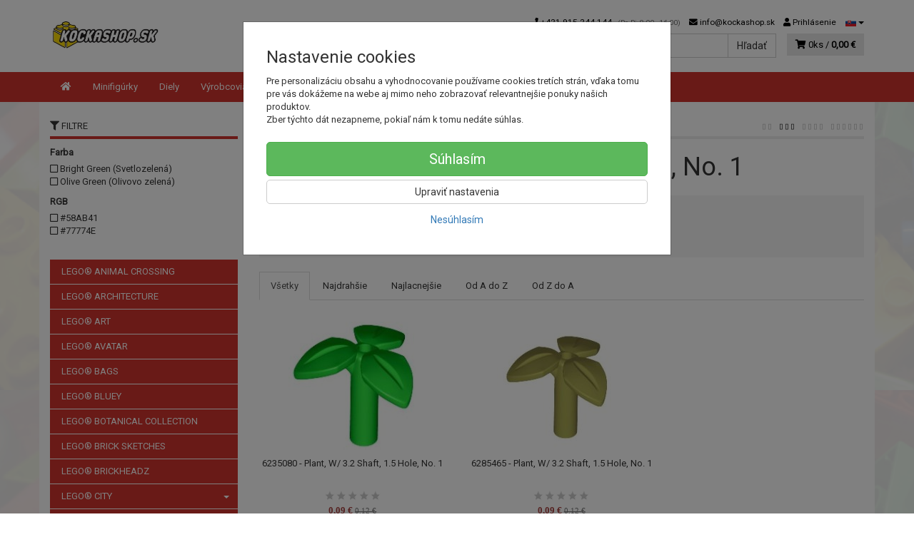

--- FILE ---
content_type: text/html; charset=utf-8
request_url: https://kockashop.sk/37695-plant-w/-3-2-shaft-1-5-hole-no-1/
body_size: 20814
content:
<!doctype html>
<html lang="sk">
	<head itemscope itemtype="http://schema.org/WebSite">
		<title>37695 - Plant, W/ 3.2 Shaft, 1.5 Hole, No. 1 | kockashop.sk</title>
		<meta charset="utf-8" />

		<meta http-equiv="x-ua-compatible" content="ie=edge" />
		<meta name="viewport" content="width=device-width, initial-scale=1, shrink-to-fit=no" />
		<meta name="format-detection" content="telephone=no" />
		<meta name="description" content="" />
		<meta name="keywords" content="37695 - Plant, W/ 3.2 Shaft, 1.5 Hole, No. 1" />
		<meta name="robots" content="index,follow" />
		<meta name="author" content="kockashop.sk" itemprop="name" />
		<meta name="generator" content="Shoptec" />
		<meta itemprop="url" content="https://kockashop.sk" />


		<script src="https://www.googletagmanager.com/gtag/js?id=UA-85894023-1" async></script>
		<script>
			window.dataLayer = [{"page":{"type":"category"},"ecommerce":{"currencyCode":"EUR","impressions":[]},"category":{"id":638,"url":"37695-plant-w/-3-2-shaft-1-5-hole-no-1","name":"37695 - Plant, W/ 3.2 Shaft, 1.5 Hole, No. 1","depth":0,"has_subcategories":0,"category_id":176,"root_id":15,"tree_path":"LEGO® PICK A BRICKS > PLANT > 37695 - Plant, W/ 3.2 Shaft, 1.5 Hole, No. 1"}}];
			function gtag(){ dataLayer.push(arguments); }
			gtag('js', new Date());
				gtag('config', "UA-85894023-1");
				gtag('config', "AW-859704871");
		</script>

		<script>
		(function(w,d,s,l,i){ w[l]=w[l]||[];w[l].push({ 'gtm.start':
		new Date().getTime(),event:'gtm.js'});var f=d.getElementsByTagName(s)[0],
		j=d.createElement(s),dl=l!='dataLayer'?'&l='+l:'';j.async=true;j.src=
		'https://www.googletagmanager.com/gtm.js?id='+i+dl;f.parentNode.insertBefore(j,f);
		})(window,document,'script','dataLayer',"GTM-PS8Z65R");
		</script>









		<link rel="canonical" href="https://kockashop.sk/37695-plant-w/-3-2-shaft-1-5-hole-no-1/" />
<link rel="first" href="/37695-plant-w/-3-2-shaft-1-5-hole-no-1/" />
<link rel="last" href="/37695-plant-w/-3-2-shaft-1-5-hole-no-1/" />


		<link rel="stylesheet" href="//maxcdn.bootstrapcdn.com/bootstrap/3.3.7/css/bootstrap.min.css" integrity="sha384-BVYiiSIFeK1dGmJRAkycuHAHRg32OmUcww7on3RYdg4Va+PmSTsz/K68vbdEjh4u" crossorigin="anonymous" />
		<link rel="stylesheet" href="//use.fontawesome.com/releases/v5.0.13/css/all.css" integrity="sha384-DNOHZ68U8hZfKXOrtjWvjxusGo9WQnrNx2sqG0tfsghAvtVlRW3tvkXWZh58N9jp" crossorigin="anonymous" />
		<link rel="stylesheet" href="//cdnjs.cloudflare.com/ajax/libs/fancybox/3.2.5/jquery.fancybox.min.css" integrity="sha256-ygkqlh3CYSUri3LhQxzdcm0n1EQvH2Y+U5S2idbLtxs=" crossorigin="anonymous" />
		<link rel="stylesheet" href="//cdn.jsdelivr.net/npm/flag-icon-css@3.0.0/css/flag-icon.min.css" integrity="sha256-D+ZpDJjhGxa5ffyQkuTvwii4AntFGBZa4jUhSpdlhjM=" crossorigin="anonymous" />
		<link rel="stylesheet" href="//code.jquery.com/ui/1.12.1/themes/base/jquery-ui.min.css" />
		<link rel="stylesheet" href="https://cdnjs.cloudflare.com/ajax/libs/spinkit/2.0.0/spinkit.min.css" integrity="sha512-kRYkjiYH/VXxoiaDK2oGNMKIi8VQVfie1lkYGX3kmfzWNR2kfaF5ze0885W3/eE6lIiURBsZA91M/WNvCajHMw==" crossorigin="anonymous" referrerpolicy="no-referrer" />
		<link href="/assets/template/default/css/cookiebar.css" rel="stylesheet" type="text/css" />
			<link rel="stylesheet" href="/assets/template/default/data/92d081c3d4748d20e82a101bcbb3bed6/all.css?b85a97cd" />
			<link rel="stylesheet" href="/assets/template/default/data/92d081c3d4748d20e82a101bcbb3bed6/custom.css?b47c8b0b" />
		<meta name="google-site-verification" content="N7K9AOz-LhYWi5uo4B0Q4UuNV6OCkXS3-ie5ahDiHlo" />
	</head>
	<body data-price_level_id="1" class="customer-guest">
		<!--[if lte IE 9]>
		<div class="alert alert-danger mb-0">Používate <b>zastaralý</b> internetový prehliadač, z toho dôvodu Vám niektoré časti stránky nemusia fungovať správne. Prosíme <a href="http://browsehappy.com/" target="_blank" rel="nofollow">aktualizujte si svoj internetový prehliadač</a>.</div>
		<![endif]-->


		<noscript><iframe src="https://www.googletagmanager.com/ns.html?id=GTM-PS8Z65R" height="0" width="0" style="display:none;visibility:hidden"></iframe></noscript>

        


    <div class="headers-mobile">
        <header>
            <div class="header-blocks">
                <div class="header-block header-block-lft">
                    <div class="logo logo-img">
                        <a href="/">
                                <img src="/images/template/92d081c3d4748d20e82a101bcbb3bed6/logo.png?v=1550609285" alt="kockashop.sk" />
                        </a>
                    </div>
                </div>
                <div class="header-block header-block-rgt">
                    <ul class="nav nav-pills pull-right">
                        <li class="dropdown">
                            <a href="#" class="dropdown-toggle btn btn-link" type="button" id="headerMenuLang" rel="nofollow" data-toggle="dropdown">
                                <i class="flag-icon flag-icon-sk"></i>
                            </a>
                            <ul class="dropdown-menu dropdown-menu-right" aria-labelledby="headerMenuLang">
                                <li>
                                    <a rel="nofollow" href="/37695-plant-w/-3-2-shaft-1-5-hole-no-1/?lang=cz&amp;do=changeLanguage">
                                        <i class="flag-icon flag-icon-cz"></i>
Čeština                                    </a>
                                </li>
                                <li>
                                    <a rel="nofollow" href="/37695-plant-w/-3-2-shaft-1-5-hole-no-1/?lang=de&amp;do=changeLanguage">
                                        <i class="flag-icon flag-icon-de"></i>
Deutsch                                    </a>
                                </li>
                                <li>
                                    <a rel="nofollow" href="/37695-plant-w/-3-2-shaft-1-5-hole-no-1/?lang=en&amp;do=changeLanguage">
                                        <i class="flag-icon flag-icon-eu"></i>
English                                    </a>
                                </li>
                                <li>
                                    <a rel="nofollow" href="/37695-plant-w/-3-2-shaft-1-5-hole-no-1/?lang=fr&amp;do=changeLanguage">
                                        <i class="flag-icon flag-icon-fr"></i>
Français                                    </a>
                                </li>
                                <li>
                                    <a rel="nofollow" href="/37695-plant-w/-3-2-shaft-1-5-hole-no-1/?lang=sk&amp;do=changeLanguage">
                                        <i class="flag-icon flag-icon-sk"></i>
                                        <b>Slovenčina</b>
                                    </a>
                                </li>
                            </ul>
                        </li>
                        <li>
                            <a href="tel:00421915244144" rel="nofollow">
                                <i class="fas fa-phone"></i>
                            </a>
                        </li>
                        <li>
                            <a href="#searchMobile" data-toggle="collapse" rel="nofollow" style="display: none">
                                <i class="fas fa-search"></i>
                            </a>
                            <div class="mobile-content mobile-content-nobottom collapse in" id="searchMobile" itemscope itemtype="http://schema.org/WebSite">
                                <div class="mobile-content-item">
                                    <meta itemprop="url" content="https://kockashop.sk" />
                                    <form action="/37695-plant-w/-3-2-shaft-1-5-hole-no-1/" method="post" id="frm-search2Form" class="form-inline no-validate" autocomplete="off" role="search" itemprop="potentialAction" itemscope itemtype="http://schema.org/SearchAction">
                                        <meta itemprop="target" content="https://kockashop.sk/vyhladavanie/?query={query}" />
                                        <input type="search" name="query" data-autocomplete="/vyhladavanie/json-all" id="frm-search2Form-query" required="required" data-nette-rules='[{"op":":filled","msg":"Toto pole je povinné."}]' class="form-control" placeholder="Napíšte hľadané slovo" itemprop="query-input" />
                                        <button class="btn btn-default" type="submit">🔎</button>
                                        <div class="clearfix"></div>
                                    <input type="hidden" name="_token_" value="gytp6shf81823EyHO8AUEATxfEvewOEFplu2k=" /><input type="hidden" name="_do" value="search2Form-submit" /><!--[if IE]><input type=IEbug disabled style="display:none"><![endif]-->
</form>

                                </div>
                            </div>
                        </li>
                        <li>
                            <a href="#customerWindow" role="button" data-toggle="modal" rel="nofollow"><i class="fas fa-user"></i></a>
                        </li>
                        <li id="snippet--shoppingCartCounterMobile">
                            <a class="cart" rel="nofollow" data-count="0" href="/nakupny-kosik/">
                                <i class="fas fa-shopping-cart"></i>
                            </a>
                        </li>
                        <li>
                            <a href="#menuMobile" data-toggle="collapse" rel="nofollow">
                                <i class="fas fa-bars"></i>
                            </a>
                            <div class="mobile-content collapse" id="menuMobile">
                                <div class="mobile-content-item">
                                    <a href="#menuMobileCategories" class="dropdown-toggle" type="button" rel="nofollow" data-toggle="collapse">
                                        Kategórie
                                        <span class="caret"></span>
                                    </a>
                                    <ul class="nav navbar-nav collapse" id="menuMobileCategories">
                                        <li data-category_id="977" class="dropdown">
                                                                                        <a href="/lego-r-animal-crossing/">LEGO® ANIMAL CROSSING</a>
                                            
                                        </li>
                                        <li data-category_id="28" class="dropdown">
                                                                                        <a href="/lego-architecture/">LEGO® ARCHITECTURE</a>
                                            
                                        </li>
                                        <li data-category_id="434" class="dropdown">
                                                                                        <a href="/lego-r-art/">LEGO® ART</a>
                                            
                                        </li>
                                        <li data-category_id="655" class="dropdown">
                                                                                        <a href="/lego-r-avatar/">LEGO® AVATAR</a>
                                            
                                        </li>
                                        <li data-category_id="484" class="dropdown">
                                                                                        <a href="/lego-r-bags/">LEGO® BAGS</a>
                                            
                                        </li>
                                        <li data-category_id="1197" class="dropdown">
                                                                                        <a href="/lego-r-bluey/">LEGO® BLUEY</a>
                                            
                                        </li>
                                        <li data-category_id="1142" class="dropdown">
                                                                                        <a href="/lego-r-botanical-collection/">LEGO® BOTANICAL COLLECTION</a>
                                            
                                        </li>
                                        <li data-category_id="435" class="dropdown">
                                                                                        <a href="/lego-r-brick-sketches/">LEGO® BRICK SKETCHES</a>
                                            
                                        </li>
                                        <li data-category_id="31" class="dropdown">
                                                                                        <a href="/lego-brick-headz/">LEGO® BRICKHEADZ</a>
                                            
                                        </li>
                                        <li data-category_id="14" class="dropdown">
                                            
                                            <a class="dropdown-toggle" data-toggle="dropdown" href="/lego-city/">
                                                LEGO® CITY
                                                <span class="caret"></span>
                                            </a>
                                            <ul class="dropdown-menu">
                                                <li><a href="/lego-city/"><small>ukázať všetko</small></a></li>
                                                <li data-category_id="71">
                                                    <a href="/lego-city-arktida/">LEGO® CITY ARKTÍDA</a>
                                                </li>
                                                <li data-category_id="119">
                                                    <a href="/lego-city-dzungla/">LEGO® CITY DŽUNGLA</a>
                                                </li>
                                                <li data-category_id="88">
                                                    <a href="/lego-city-letisko/">LEGO® CITY LETISKO</a>
                                                </li>
                                                <li data-category_id="101">
                                                    <a href="/lego-city-mesto/">LEGO® CITY MESTO</a>
                                                </li>
                                                <li data-category_id="131">
                                                    <a href="/lego-city-podmorsky-svet/">LEGO® CITY PODMORSKÝ SVET</a>
                                                </li>
                                                <li data-category_id="76">
                                                    <a href="/lego-city-policia/">LEGO® CITY POLÍCIA</a>
                                                </li>
                                                <li data-category_id="89">
                                                    <a href="/lego-city-poziarnici/">LEGO® CITY POŽIARNICI</a>
                                                </li>
                                                <li data-category_id="120">
                                                    <a href="/lego-city-pristav/">LEGO® CITY PRÍSTAV A POBREŽNÁ HLIADKA</a>
                                                </li>
                                                <li data-category_id="105">
                                                    <a href="/lego-city-tazba/">LEGO® CITY ŤAŽBA</a>
                                                </li>
                                                <li data-category_id="91">
                                                    <a href="/lego-city-uzasne-stroje/">LEGO® CITY ÚŽASNÉ STROJE</a>
                                                </li>
                                                <li data-category_id="122">
                                                    <a href="/lego-city-vesmir/">LEGO® CITY VESMÍR</a>
                                                </li>
                                                <li data-category_id="126">
                                                    <a href="/lego-city-vlaky/">LEGO® CITY VLAKY</a>
                                                </li>
                                                <li data-category_id="132">
                                                    <a href="/lego-city-vulkan/">LEGO® CITY VULKÁN</a>
                                                </li>
                                                <li data-category_id="167">
                                                    <a href="/lego-city-zdravotnictvo/">LEGO® CITY ZDRAVOTNÍCTVO</a>
                                                </li>
                                            </ul>

                                        </li>
                                        <li data-category_id="44" class="dropdown">
                                                                                        <a href="/lego-classic/">LEGO® CLASSIC</a>
                                            
                                        </li>
                                        <li data-category_id="198" class="dropdown">
                                                                                        <a href="/lego-clikits/">LEGO® CLIKITS</a>
                                            
                                        </li>
                                        <li data-category_id="18" class="dropdown">
                                                                                        <a href="/lego-creator/">LEGO® CREATOR</a>
                                            
                                        </li>
                                        <li data-category_id="58" class="dropdown">
                                                                                        <a href="/lego-dc-super-hero-girls/">LEGO® DC SUPER HERO GIRLS</a>
                                            
                                        </li>
                                        <li data-category_id="377" class="dropdown">
                                                                                        <a href="/lego-r-dc-super-heroes/">LEGO® DC SUPER HEROES</a>
                                            
                                        </li>
                                        <li data-category_id="25" class="dropdown">
                                                                                        <a href="/lego-disney/">LEGO® DISNEY</a>
                                            
                                        </li>
                                        <li data-category_id="26" class="dropdown">
                                            
                                            <a class="dropdown-toggle" data-toggle="dropdown" href="/lego-doplnky/">
                                                LEGO® DOPLNKY
                                                <span class="caret"></span>
                                            </a>
                                            <ul class="dropdown-menu">
                                                <li><a href="/lego-doplnky/"><small>ukázať všetko</small></a></li>
                                                <li data-category_id="79">
                                                    <a href="/lego-klucenky/">LEGO® KĽÚČENKY</a>
                                                </li>
                                                <li data-category_id="340">
                                                    <a href="/lego-r-svetla/">LEGO® SVETLÁ</a>
                                                </li>
                                                <li data-category_id="108">
                                                    <a href="/lego-svietiace-klucenky/">LEGO® SVIETIACE KĽÚČENKY</a>
                                                </li>
                                                <li data-category_id="110">
                                                    <a href="/lego-vianocne-ozdoby/">LEGO® VIANOČNÉ OZDOBY</a>
                                                </li>
                                            </ul>

                                        </li>
                                        <li data-category_id="403" class="dropdown">
                                                                                        <a href="/lego-r-dots/">LEGO® DOTS</a>
                                            
                                        </li>
                                        <li data-category_id="809" class="dropdown">
                                                                                        <a href="/lego-r-dreamzzz/">LEGO® DREAMZZZ</a>
                                            
                                        </li>
                                        <li data-category_id="29" class="dropdown">
                                                                                        <a href="/lego-duplo/">LEGO® DUPLO</a>
                                            
                                        </li>
                                        <li data-category_id="27" class="dropdown">
                                                                                        <a href="/lego-friends/">LEGO® FRIENDS</a>
                                            
                                        </li>
                                        <li data-category_id="1143" class="dropdown">
                                                                                        <a href="/lego-r-fortnite/">LEGO® FORTNITE</a>
                                            
                                        </li>
                                        <li data-category_id="808" class="dropdown">
                                                                                        <a href="/lego-r-gabby-s-dollhouse/">LEGO® GABBY'S DOLLHOUSE</a>
                                            
                                        </li>
                                        <li data-category_id="169" class="dropdown">
                                                                                        <a href="/lego-harry-potter/">LEGO® HARRY POTTER</a>
                                            
                                        </li>
                                        <li data-category_id="626" class="dropdown">
                                                                                        <a href="/lego-r-icons/">LEGO® ICONS</a>
                                            
                                        </li>
                                        <li data-category_id="35" class="dropdown">
                                                                                        <a href="/lego-ideas/">LEGO® IDEAS</a>
                                            
                                        </li>
                                        <li data-category_id="13" class="dropdown">
                                                                                        <a href="/lego-jurassic-world/">LEGO® JURASSIC WORLD</a>
                                            
                                        </li>
                                        <li data-category_id="22" class="dropdown">
                                                                                        <a href="/lego-r-marvel-super-heroes/">LEGO® MARVEL SUPER HEROES</a>
                                            
                                        </li>
                                        <li data-category_id="53" class="dropdown">
                                                                                        <a href="/lego-minecraft/">LEGO® MINECRAFT</a>
                                            
                                        </li>
                                        <li data-category_id="33" class="dropdown">
                                            
                                            <a class="dropdown-toggle" data-toggle="dropdown" href="/lego-minifigures/">
                                                LEGO® MINIFIGURES
                                                <span class="caret"></span>
                                            </a>
                                            <ul class="dropdown-menu">
                                                <li><a href="/lego-minifigures/"><small>ukázať všetko</small></a></li>
                                                <li data-category_id="1199">
                                                    <a href="/lego-71051-minifigurky-seria-28-zvierata/">LEGO 71051 MINIFIGÚRKY - SÉRIA 28 - ZVIERATÁ</a>
                                                </li>
                                                <li data-category_id="969">
                                                    <a href="/lego-71045-minifigurky-seria-25/">LEGO 71045 MINIFIGÚRKY - SÉRIA 25.</a>
                                                </li>
                                                <li data-category_id="832">
                                                    <a href="/lego-71039-minifigurky-studio-marvel-2-seria/">LEGO 71039 MINIFIGÚRKY - Štúdio Marvel - 2. séria</a>
                                                </li>
                                                <li data-category_id="599">
                                                    <a href="/lego-71033-minifigurky-mupeti/">LEGO 71033 MINIFIGÚRKY - MUPETI</a>
                                                </li>
                                                <li data-category_id="562">
                                                    <a href="/lego-71031-minifigurky-studio-marvel/">LEGO 71031 MINIFIGÚRKY - Štúdio Marvel</a>
                                                </li>
                                                <li data-category_id="533">
                                                    <a href="/lego-71029-minifigurky-seria-21/">LEGO 71029 MINIFIGÚRKY - SÉRIA 21</a>
                                                </li>
                                                <li data-category_id="93">
                                                    <a href="/lego-71020-minifigurky-seria-2-the-lego-batman-movie/">LEGO 71020 MINIFIGÚRKY - SÉRIA 2 THE LEGO BATMAN MOVIE</a>
                                                </li>
                                                <li data-category_id="121">
                                                    <a href="/lego-71018-minifigurky-seria-17/">LEGO 71018 MINIFIGÚRKY - SÉRIA 17</a>
                                                </li>
                                                <li data-category_id="125">
                                                    <a href="/lego-71017-minifigurky-seria-the-lego-batman-movie/">LEGO 71017 MINIFIGÚRKY - SÉRIA THE LEGO BATMAN MOVIE</a>
                                                </li>
                                            </ul>

                                        </li>
                                        <li data-category_id="426" class="dropdown">
                                                                                        <a href="/lego-r-minions/">LEGO® MINIONS</a>
                                            
                                        </li>
                                        <li data-category_id="425" class="dropdown">
                                                                                        <a href="/lego-r-monkie-kid/">LEGO® MONKIE KID</a>
                                            
                                        </li>
                                        <li data-category_id="51" class="dropdown">
                                                                                        <a href="/lego-nexo-knight/">LEGO® NEXO KNIGHTS</a>
                                            
                                        </li>
                                        <li data-category_id="12" class="dropdown">
                                                                                        <a href="/lego-ninjago/">LEGO® NINJAGO</a>
                                            
                                        </li>
                                        <li data-category_id="1198" class="dropdown">
                                                                                        <a href="/lego-r-one-piece/">LEGO® ONE PIECE</a>
                                            
                                        </li>
                                        <li data-category_id="36" class="dropdown">
                                                                                        <a href="/lego-papiernictvo/">LEGO® PAPIERNICTVO</a>
                                            
                                        </li>
                                        <li data-category_id="15" class="dropdown active">
                                            
                                            <a class="dropdown-toggle" data-toggle="dropdown" href="/lego-pick-a-bricks/">
                                                LEGO® PICK A BRICKS
                                                <span class="caret"></span>
                                            </a>
                                            <ul class="dropdown-menu">
                                                <li><a href="/lego-pick-a-bricks/"><small>ukázať všetko</small></a></li>
                                                <li data-category_id="409">
                                                    <a href="/aircraft/">AIRCRAFT</a>
                                                </li>
                                                <li data-category_id="690">
                                                    <a href="/animal/">ANIMAL</a>
                                                </li>
                                                <li data-category_id="344">
                                                    <a href="/animal-body-part-accessory/">ANIMAL, BODY PART, ACCESSORY</a>
                                                </li>
                                                <li data-category_id="116">
                                                    <a href="/antenna/">ANTENNA</a>
                                                </li>
                                                <li data-category_id="486">
                                                    <a href="/bar-tap-projectile-launcher/">BAR, TAP, PROJECTILE LAUNCHER</a>
                                                </li>
                                                <li data-category_id="202">
                                                    <a href="/bracket/">BRACKET</a>
                                                </li>
                                                <li data-category_id="81">
                                                    <a href="/bricks/">BRICKS</a>
                                                </li>
                                                <li data-category_id="171">
                                                    <a href="/bricks-arch/">BRICKS, ARCH</a>
                                                </li>
                                                <li data-category_id="75">
                                                    <a href="/bricks-modified/">BRICKS, MODIFIED</a>
                                                </li>
                                                <li data-category_id="114">
                                                    <a href="/brick-round/">BRICK ROUND</a>
                                                </li>
                                                <li data-category_id="381">
                                                    <a href="/cone-/-cylinder/">CONE / CYLINDER</a>
                                                </li>
                                                <li data-category_id="305">
                                                    <a href="/container-/-furniture-/-panel/">CONTAINER / FURNITURE / PANEL</a>
                                                </li>
                                                <li data-category_id="539">
                                                    <a href="/dish/">DISH</a>
                                                </li>
                                                <li data-category_id="109">
                                                    <a href="/door-frame/">DOOR FRAME / DOOR</a>
                                                </li>
                                                <li data-category_id="574">
                                                    <a href="/energy-effect/">ENERGY EFFECT</a>
                                                </li>
                                                <li data-category_id="642">
                                                    <a href="/fence-/-ladders-/-support/">FENCE / LADDERS / SUPPORT</a>
                                                </li>
                                                <li data-category_id="559">
                                                    <a href="/flag/">FLAG</a>
                                                </li>
                                                <li data-category_id="199">
                                                    <a href="/food-drink/">FOOD &amp; DRINK</a>
                                                </li>
                                                <li data-category_id="210">
                                                    <a href="/hinge/">HINGE</a>
                                                </li>
                                                <li data-category_id="449">
                                                    <a href="/hook/">HOOK</a>
                                                </li>
                                                <li data-category_id="650">
                                                    <a href="/minifigure-body-wear-part/">MINIFIGURE, BODY WEAR, PART</a>
                                                </li>
                                                <li data-category_id="369">
                                                    <a href="/minifigure-head-headgear-accessory/">MINIFIGURE, HEAD, HEADGEAR ACCESSORY</a>
                                                </li>
                                                <li data-category_id="261">
                                                    <a href="/minifigure-utensil/">MINIFIGURE, UTENSIL, WEAPON</a>
                                                </li>
                                                <li data-category_id="176">
                                                    <a href="/plant/">PLANT</a>
                                                </li>
                                                <li data-category_id="84">
                                                    <a href="/plate/">PLATE</a>
                                                </li>
                                                <li data-category_id="113">
                                                    <a href="/plate-modifiet/">PLATE MODIFIET</a>
                                                </li>
                                                <li data-category_id="117">
                                                    <a href="/plate-round/">PLATE ROUND</a>
                                                </li>
                                                <li data-category_id="621">
                                                    <a href="/pneumatic/">PNEUMATIC</a>
                                                </li>
                                                <li data-category_id="217">
                                                    <a href="/propeller/">PROPELLER</a>
                                                </li>
                                                <li data-category_id="296">
                                                    <a href="/rock/">ROCK</a>
                                                </li>
                                                <li data-category_id="118">
                                                    <a href="/slope/">SLOPE</a>
                                                </li>
                                                <li data-category_id="223">
                                                    <a href="/slope-inverted/">SLOPE INVERTED</a>
                                                </li>
                                                <li data-category_id="74">
                                                    <a href="/slope-curved/">SLOPE CURVED</a>
                                                </li>
                                                <li data-category_id="542">
                                                    <a href="/tail/">TAIL</a>
                                                </li>
                                                <li data-category_id="299">
                                                    <a href="/technic/">TECHNIC</a>
                                                </li>
                                                <li data-category_id="191">
                                                    <a href="/technic-axle/">TECHNIC, AXLE</a>
                                                </li>
                                                <li data-category_id="215">
                                                    <a href="/technic-connector/">TECHNIC, CONNECTOR</a>
                                                </li>
                                                <li data-category_id="371">
                                                    <a href="/technic-gear/">TECHNIC, GEAR</a>
                                                </li>
                                                <li data-category_id="212">
                                                    <a href="/technic-liftarm/">TECHNIC, LIFTARM</a>
                                                </li>
                                                <li data-category_id="104">
                                                    <a href="/technic-link/">TECHNIC, LINK</a>
                                                </li>
                                                <li data-category_id="329">
                                                    <a href="/technic-panel/">TECHNIC, PANEL</a>
                                                </li>
                                                <li data-category_id="189">
                                                    <a href="/technic-pin/">TECHNIC, PIN</a>
                                                </li>
                                                <li data-category_id="255">
                                                    <a href="/technic-plate/">TECHNIC, PLATE</a>
                                                </li>
                                                <li data-category_id="86">
                                                    <a href="/tile/">TILE</a>
                                                </li>
                                                <li data-category_id="221">
                                                    <a href="/tile-modified/">TILE, MODIFIED</a>
                                                </li>
                                                <li data-category_id="72">
                                                    <a href="/tile-round/">TILE, ROUND</a>
                                                </li>
                                                <li data-category_id="207">
                                                    <a href="/vehicle-/-boat/">VEHICLE / BOAT</a>
                                                </li>
                                                <li data-category_id="251">
                                                    <a href="/vehicle-base/">VEHICLE, BASE</a>
                                                </li>
                                                <li data-category_id="185">
                                                    <a href="/vehicle-mudguard/">VEHICLE, MUDGUARD</a>
                                                </li>
                                                <li data-category_id="314">
                                                    <a href="/wedge/">WEDGE</a>
                                                </li>
                                                <li data-category_id="257">
                                                    <a href="/wedge-plate/">WEDGE, PLATE</a>
                                                </li>
                                                <li data-category_id="463">
                                                    <a href="/wheel/">WHEEL</a>
                                                </li>
                                                <li data-category_id="477">
                                                    <a href="/window-/-windscreen/">WINDOW / WINDSCREEN</a>
                                                </li>
                                            </ul>

                                        </li>
                                        <li data-category_id="548" class="dropdown">
                                                                                        <a href="/lego-r-plysove-hracky/">LEGO® PLYŠOVÉ HRAČKY</a>
                                            
                                        </li>
                                        <li data-category_id="429" class="dropdown">
                                                                                        <a href="/lego-r-powered-up/">LEGO® POWERED UP</a>
                                            
                                        </li>
                                        <li data-category_id="21" class="dropdown">
                                                                                        <a href="/lego-seasonal/">LEGO® SEASONAL</a>
                                            
                                        </li>
                                        <li data-category_id="810" class="dropdown">
                                                                                        <a href="/lego-r-sonic-the-hedgehogtm/">LEGO® SONIC THE HEDGEHOG™</a>
                                            
                                        </li>
                                        <li data-category_id="39" class="dropdown">
                                                                                        <a href="/lego-speed-champions/">LEGO® SPEED CHAMPIONS</a>
                                            
                                        </li>
                                        <li data-category_id="17" class="dropdown">
                                                                                        <a href="/lego-star-wars/">LEGO® STAR WARS</a>
                                            
                                        </li>
                                        <li data-category_id="427" class="dropdown">
                                                                                        <a href="/lego-r-super-mario/">LEGO® SUPER MARIO</a>
                                            
                                        </li>
                                        <li data-category_id="46" class="dropdown">
                                                                                        <a href="/lego-technic/">LEGO® TECHNIC</a>
                                            
                                        </li>
                                        <li data-category_id="268" class="dropdown">
                                                                                        <a href="/lego-the-lego-movie-2/">LEGO® THE LEGO MOVIE 2</a>
                                            
                                        </li>
                                        <li data-category_id="20" class="dropdown">
                                                                                        <a href="/lego-the-lord-of-the-rings/">LEGO® THE LORD OF THE RINGS</a>
                                            
                                        </li>
                                        <li data-category_id="68" class="dropdown">
                                                                                        <a href="/lego-the-simpsons/">LEGO® THE SIMPSONS</a>
                                            
                                        </li>
                                        <li data-category_id="378" class="dropdown">
                                                                                        <a href="/lego-trolls-world-tour/">LEGO® TROLLS WORLD TOUR</a>
                                            
                                        </li>
                                        <li data-category_id="41" class="dropdown">
                                            
                                            <a class="dropdown-toggle" data-toggle="dropdown" href="/lego-ulozne-boxy/">
                                                LEGO® ÚLOŽNÉ BOXY
                                                <span class="caret"></span>
                                            </a>
                                            <ul class="dropdown-menu">
                                                <li><a href="/lego-ulozne-boxy/"><small>ukázať všetko</small></a></li>
                                                <li data-category_id="482">
                                                    <a href="/desiatove-boxy-a-flase/">DESIATOVE BOXY A FLAŠE</a>
                                                </li>
                                                <li data-category_id="545">
                                                    <a href="/ulozny-box-s-rukovatou-4024/">ÚLOŽNÝ BOX S RUKOVÄŤOU 4024</a>
                                                </li>
                                                <li data-category_id="653">
                                                    <a href="/ulozny-mini-box-4011/">ÚLOŽNÝ MINI BOX 4011</a>
                                                </li>
                                                <li data-category_id="720">
                                                    <a href="/ulozny-mini-box-4012/">ÚLOŽNÝ MINI BOX 4012</a>
                                                </li>
                                                <li data-category_id="337">
                                                    <a href="/ulozny-box-4020/">ÚLOŽNÝ BOX 4020</a>
                                                </li>
                                                <li data-category_id="338">
                                                    <a href="/ulozny-box-4021/">ÚLOŽNÝ BOX 4021</a>
                                                </li>
                                                <li data-category_id="107">
                                                    <a href="/ulozny-box-4001/">ÚLOŽNÝ BOX 4001</a>
                                                </li>
                                                <li data-category_id="106">
                                                    <a href="/ulozny-box-4002/">ÚLOŽNÝ BOX 4002</a>
                                                </li>
                                                <li data-category_id="99">
                                                    <a href="/ulozny-box-4003/">ÚLOŽNÝ BOX 4003</a>
                                                </li>
                                                <li data-category_id="100">
                                                    <a href="/ulozny-box-4004/">ÚLOŽNÝ BOX 4004</a>
                                                </li>
                                                <li data-category_id="111">
                                                    <a href="/ulozny-box-4005/">ÚLOŽNÝ BOX 4005</a>
                                                </li>
                                                <li data-category_id="194">
                                                    <a href="/ulozny-box-4006/">ÚLOŽNÝ BOX 4006</a>
                                                </li>
                                                <li data-category_id="193">
                                                    <a href="/ulozny-box-4030/">ÚLOŽNÝ BOX 4030</a>
                                                </li>
                                                <li data-category_id="92">
                                                    <a href="/ulozne-hlavy/">ÚLOŽNÉ HLAVY</a>
                                                </li>
                                                <li data-category_id="502">
                                                    <a href="/ulozny-box-4070/">ÚLOŽNÝ BOX 4070</a>
                                                </li>
                                                <li data-category_id="94">
                                                    <a href="/ulozny-box-4065/">ÚLOŽNÝ BOX 4065</a>
                                                </li>
                                                <li data-category_id="112">
                                                    <a href="/ulozny-box-4066/">ÚLOŽNÝ BOX 4066</a>
                                                </li>
                                                <li data-category_id="327">
                                                    <a href="/ulozny-box-to-go-4087/">ÚLOŽNÝ BOX TO-GO 4087</a>
                                                </li>
                                                <li data-category_id="311">
                                                    <a href="/organizer-4095/">ORGANIZÉR 4095</a>
                                                </li>
                                            </ul>

                                        </li>
                                        <li data-category_id="538" class="dropdown">
                                                                                        <a href="/lego-r-vidiyo/">LEGO® VIDIYO</a>
                                            
                                        </li>
                                        <li data-category_id="1144" class="dropdown">
                                                                                        <a href="/lego-r-wednesday/">LEGO® WEDNESDAY</a>
                                            
                                        </li>
                                        <li data-category_id="1113" class="dropdown">
                                                                                        <a href="/lego-r-wicked/">LEGO® WICKED</a>
                                            
                                        </li>
                                        <li data-category_id="493" class="dropdown">
                                            
                                            <a class="dropdown-toggle" data-toggle="dropdown" href="/cobi/">
                                                COBI
                                                <span class="caret"></span>
                                            </a>
                                            <ul class="dropdown-menu">
                                                <li><a href="/cobi/"><small>ukázať všetko</small></a></li>
                                                <li data-category_id="498">
                                                    <a href="/cobi-action-town/">COBI ACTION TOWN</a>
                                                </li>
                                                <li data-category_id="636">
                                                    <a href="/cobi-armed-forces/">COBI ARMED FORCES</a>
                                                </li>
                                                <li data-category_id="973">
                                                    <a href="/cobi-boeing/">COBI BOEING</a>
                                                </li>
                                                <li data-category_id="637">
                                                    <a href="/cobi-cold-war/">COBI COLD WAR</a>
                                                </li>
                                                <li data-category_id="576">
                                                    <a href="/cobi-great-war/">COBI GREAT WAR</a>
                                                </li>
                                                <li data-category_id="842">
                                                    <a href="/cobi-historical-collection/">COBI HISTORICAL COLLECTION</a>
                                                </li>
                                                <li data-category_id="841">
                                                    <a href="/cobi-maserati/">COBI MASERATI</a>
                                                </li>
                                                <li data-category_id="519">
                                                    <a href="/cobi-pirates/">COBI PIRATES</a>
                                                </li>
                                                <li data-category_id="532">
                                                    <a href="/cobi-small-army/">COBI SMALL ARMY</a>
                                                </li>
                                                <li data-category_id="499">
                                                    <a href="/cobi-top-gun-maverick/">COBI TOP GUN MAVERICK</a>
                                                </li>
                                                <li data-category_id="579">
                                                    <a href="/cobi-vietnam-war/">COBI VIETNAM WAR</a>
                                                </li>
                                                <li data-category_id="497">
                                                    <a href="/cobi-world-of-tanks/">COBI WORLD OF TANKS</a>
                                                </li>
                                                <li data-category_id="500">
                                                    <a href="/cobi-world-of-warship/">COBI WORLD OF WARSHIP</a>
                                                </li>
                                                <li data-category_id="494">
                                                    <a href="/cobi-world-war-ii/">COBI WORLD WAR II</a>
                                                </li>
                                                <li data-category_id="495">
                                                    <a href="/cobi-youngtimer-collection/">COBI YOUNGTIMER COLLECTION</a>
                                                </li>
                                            </ul>

                                        </li>
                                        <li data-category_id="479" class="dropdown">
                                            
                                            <a class="dropdown-toggle" data-toggle="dropdown" href="/hexbug/">
                                                HEXBUG
                                                <span class="caret"></span>
                                            </a>
                                            <ul class="dropdown-menu">
                                                <li><a href="/hexbug/"><small>ukázať všetko</small></a></li>
                                                <li data-category_id="660">
                                                    <a href="/hracky-pre-macky/">HRAČKY PRE MAČKY</a>
                                                </li>
                                                <li data-category_id="496">
                                                    <a href="/nano/">NANO</a>
                                                </li>
                                                <li data-category_id="508">
                                                    <a href="/roboty-a-areny/">ROBOTY A ARÉNY</a>
                                                </li>
                                                <li data-category_id="481">
                                                    <a href="/vex-robotics/">VEX ROBOTICS</a>
                                                </li>
                                            </ul>

                                        </li>
                                        <li data-category_id="418" class="dropdown">
                                            
                                            <a class="dropdown-toggle" data-toggle="dropdown" href="/hubelino/">
                                                HUBELINO
                                                <span class="caret"></span>
                                            </a>
                                            <ul class="dropdown-menu">
                                                <li><a href="/hubelino/"><small>ukázať všetko</small></a></li>
                                                <li data-category_id="419">
                                                    <a href="/hubelino-gulickove-drahy/">HUBELINO GULIČKOVÉ DRÁHY</a>
                                                </li>
                                                <li data-category_id="424">
                                                    <a href="/hubelino-pi-gulickove-drahy/">HUBELINO PI GULIČKOVÉ DRÁHY</a>
                                                </li>
                                                <li data-category_id="430">
                                                    <a href="/hubelino-ucenie-a-mysel/">HUBELINO UČENIE A MYSEĽ</a>
                                                </li>
                                            </ul>

                                        </li>
                                        <li data-category_id="586" class="dropdown">
                                            
                                            <a class="dropdown-toggle" data-toggle="dropdown" href="/playmobil/">
                                                PLAYMOBIL
                                                <span class="caret"></span>
                                            </a>
                                            <ul class="dropdown-menu">
                                                <li><a href="/playmobil/"><small>ukázať všetko</small></a></li>
                                                <li data-category_id="963">
                                                    <a href="/playmobil-1-2-3/">PLAYMOBIL 1.2.3</a>
                                                </li>
                                                <li data-category_id="971">
                                                    <a href="/playmobil-back-to-the-future/">PLAYMOBIL Back To The Future</a>
                                                </li>
                                                <li data-category_id="600">
                                                    <a href="/playmobil-city-action/">PLAYMOBIL City Action</a>
                                                </li>
                                                <li data-category_id="594">
                                                    <a href="/playmobil-city-life/">PLAYMOBIL City Life</a>
                                                </li>
                                                <li data-category_id="970">
                                                    <a href="/playmobil-dino-rise/">PLAYMOBIL Dino Rise</a>
                                                </li>
                                                <li data-category_id="964">
                                                    <a href="/playmobil-dollhouse/">PLAYMOBIL Dollhouse</a>
                                                </li>
                                                <li data-category_id="593">
                                                    <a href="/playmobil-dragons/">PLAYMOBIL Dragons</a>
                                                </li>
                                                <li data-category_id="968">
                                                    <a href="/playmobil-mercedes/">PLAYMOBIL Mercedes</a>
                                                </li>
                                                <li data-category_id="728">
                                                    <a href="/playmobil-mini/">PLAYMOBIL Mini</a>
                                                </li>
                                                <li data-category_id="972">
                                                    <a href="/playmobil-special-plus/">PLAYMOBIL Special Plus</a>
                                                </li>
                                                <li data-category_id="965">
                                                    <a href="/playmobil-top-agents/">PLAYMOBIL Top Agents</a>
                                                </li>
                                                <li data-category_id="588">
                                                    <a href="/playmobil-volkswagen/">PLAYMOBIL Volkswagen</a>
                                                </li>
                                            </ul>

                                        </li>
                                        <li data-category_id="661" class="dropdown">
                                            
                                            <a class="dropdown-toggle" data-toggle="dropdown" href="/recenttoys/">
                                                RECENTTOYS
                                                <span class="caret"></span>
                                            </a>
                                            <ul class="dropdown-menu">
                                                <li><a href="/recenttoys/"><small>ukázať všetko</small></a></li>
                                                <li data-category_id="662">
                                                    <a href="/recenttoys-hlavolamy/">RECENTTOYS HLAVOLAMY</a>
                                                </li>
                                            </ul>

                                        </li>
                                        <li data-category_id="725" class="dropdown">
                                            
                                            <a class="dropdown-toggle" data-toggle="dropdown" href="/seva/">
                                                SEVA
                                                <span class="caret"></span>
                                            </a>
                                            <ul class="dropdown-menu">
                                                <li><a href="/seva/"><small>ukázať všetko</small></a></li>
                                                <li data-category_id="726">
                                                    <a href="/seva-armada/">SEVA ARMÁDA</a>
                                                </li>
                                                <li data-category_id="727">
                                                    <a href="/seva-vesmir/">SEVA VESMÍR</a>
                                                </li>
                                            </ul>

                                        </li>
                                        <li data-category_id="739" class="dropdown">
                                            
                                            <a class="dropdown-toggle" data-toggle="dropdown" href="/trefl/">
                                                TREFL
                                                <span class="caret"></span>
                                            </a>
                                            <ul class="dropdown-menu">
                                                <li><a href="/trefl/"><small>ukázať všetko</small></a></li>
                                                <li data-category_id="740">
                                                    <a href="/trefl-puzzle/">TREFL - PUZZLE</a>
                                                </li>
                                                <li data-category_id="766">
                                                    <a href="/trefl-spolocenske-hry/">TREFL - SPOLOČENSKÉ HRY</a>
                                                </li>
                                                <li data-category_id="745">
                                                    <a href="/trefl-vedomostne-hry/">TREFL - VEDOMOSTNÉ HRY</a>
                                                </li>
                                            </ul>

                                        </li>
                                    </ul>
                                </div>
                                <div class="mobile-content-item">
                                    <a href="#menuMobile1" class="dropdown-toggle" type="button" data-toggle="collapse" rel="nofollow">
                                        Menu
                                        <span class="caret"></span>
                                    </a>
                                    <ul class="nav navbar-nav collapse" id="menuMobile1">
                                        



<li data-menu_item_id="13">
    <a href="https://kockashop.sk/lego-minifigures/">Minifigúrky</a>
</li>



<li data-menu_item_id="14">
    <a href="https://kockashop.sk/lego-pick-a-bricks/">Diely</a>
</li>



<li data-menu_item_id="20">
    <a href="https://kockashop.sk/znacky">Výrobcovia</a>
</li>



<li data-menu_item_id="24">
    <a href="https://catalogs.lego.com/BrandCatalog/sk/" target="_blank">LEGO® Katalóg</a>
</li>


<li data-menu_item_id="1">
    <a href="/obchodne-podmienky.html">Obchodné podmienky</a>
</li>



<li data-menu_item_id="2">
    <a href="/kontakt.html">Kontakt</a>
</li>


                                    </ul>
                                </div>
                                <div class="mobile-content-item">
                                    <a href="#menuMobile2" class="dropdown-toggle" type="button" data-toggle="collapse" rel="nofollow">
                                        Informácie
                                        <span class="caret"></span>
                                    </a>
                                    <ul class="nav navbar-nav collapse" id="menuMobile2">
                                        


<li data-menu_item_id="3">
    <a href="/kontakt.html">Kontakt</a>
</li>



<li data-menu_item_id="4">
    <a href="/obchodne-podmienky.html">Obchodné podmienky</a>
</li>



<li data-menu_item_id="5">
    <a href="/ochrana-osobnych-udajov.html">Ochrana osobných údajov</a>
</li>


                                    </ul>
                                </div>
                            </div>
                        </li>
                    </ul>
                </div>
            </div>
        </header>
    </div>
    <div class="headers">
        <header class="main">
            <div class="container">
                <div class="row">
                    <div class="col-md-3 col-xs-12">
                        <div class="row">
                            <div class="col-sm-12 col-xs-6">
                                <div class="logo">
                                    <a href="/">
                                            <img src="/images/template/92d081c3d4748d20e82a101bcbb3bed6/logo.png?v=1550609285" alt="kockashop.sk" />
                                    </a>
                                </div>
                            </div>
                            <div class="col-xs-6 visible-xs text-right">
                                <a href="#navbar-main" data-toggle="collapse" class="link-mobile" rel="nofollow">
                                    <i class="fas fa-bars"></i>
                                </a>
                                <a class="link-mobile" rel="nofollow" href="/nakupny-kosik/">
                                    <i class="fas fa-shopping-cart"></i>
                                    0
                                </a>
                            </div>
                        </div>
                    </div>
                    <div class="col-md-9 col-xs-12">
                        <div class="row order-container">
                            <div class="col-xs-12 order-2">
                                <ul class="nav nav-pills">
                                    <li>
                                        <a href="tel:00421915244144" rel="nofollow">
                                            <i class="fas fa-phone"></i>
                                            +421 915 244 144
                                            <small class="business-hours">
                                                (Po-Pi: 8:00 - 16:00)
                                            </small>
                                        </a>
                                    </li>
                                    <li class="hidden-xs">
                                        <a href="mailto:info@kockashop.sk" rel="nofollow">
                                            <i class="fas fa-envelope"></i>
                                            info@kockashop.sk
                                        </a>
                                    </li>
                                    <li>
                                        <a href="#customerWindow" role="button" data-toggle="modal" rel="nofollow"><i class="fas fa-user"></i> Prihlásenie</a>
                                    </li>
                                    <li class="dropdown">
                                        <a href="#" class="dropdown-toggle btn btn-link" type="button" id="headerMenuLang" rel="nofollow" data-toggle="dropdown" aria-haspopup="true" aria-expanded="true">
                                            <i class="flag-icon flag-icon-sk"></i>
                                            <span class="caret"></span>
                                        </a>
                                        <ul class="dropdown-menu dropdown-menu-right" aria-labelledby="headerMenuLang">
                                            <li>
                                                <a rel="nofollow" href="/37695-plant-w/-3-2-shaft-1-5-hole-no-1/?lang=cz&amp;do=changeLanguage">
                                                    <i class="flag-icon flag-icon-cz"></i>
Čeština                                                </a>
                                            </li>
                                            <li>
                                                <a rel="nofollow" href="/37695-plant-w/-3-2-shaft-1-5-hole-no-1/?lang=de&amp;do=changeLanguage">
                                                    <i class="flag-icon flag-icon-de"></i>
Deutsch                                                </a>
                                            </li>
                                            <li>
                                                <a rel="nofollow" href="/37695-plant-w/-3-2-shaft-1-5-hole-no-1/?lang=en&amp;do=changeLanguage">
                                                    <i class="flag-icon flag-icon-eu"></i>
English                                                </a>
                                            </li>
                                            <li>
                                                <a rel="nofollow" href="/37695-plant-w/-3-2-shaft-1-5-hole-no-1/?lang=fr&amp;do=changeLanguage">
                                                    <i class="flag-icon flag-icon-fr"></i>
Français                                                </a>
                                            </li>
                                            <li>
                                                <a rel="nofollow" href="/37695-plant-w/-3-2-shaft-1-5-hole-no-1/?lang=sk&amp;do=changeLanguage">
                                                    <i class="flag-icon flag-icon-sk"></i>
                                                    <b>Slovenčina</b>
                                                </a>
                                            </li>
                                        </ul>
                                    </li>
                                </ul>
                            </div>
                            <div class="col-xs-12 order-1 text-right">
                                <div class="search" itemscope itemtype="http://schema.org/WebSite">
                                    <meta itemprop="url" content="https://kockashop.sk" />
                                    <form action="/37695-plant-w/-3-2-shaft-1-5-hole-no-1/" method="post" id="frm-searchForm" class="form-inline no-validate" autocomplete="off" role="search" itemprop="potentialAction" itemscope itemtype="http://schema.org/SearchAction">
                                        <meta itemprop="target" content="https://kockashop.sk/vyhladavanie/?query={query}" />
                                        <div class="input-group">
                                            <input type="search" name="query" data-autocomplete="/vyhladavanie/json-all" id="frm-searchForm-query" required="required" data-nette-rules='[{"op":":filled","msg":"Toto pole je povinné."}]' class="form-control" placeholder="Napíšte hľadané slovo" itemprop="query-input" />
                                            <span class="input-group-btn hidden-xs">
                                                <button class="btn btn-default" type="submit">Hľadať</button>
                                            </span>
                                        </div>
                                    <input type="hidden" name="_token_" value="71xrnkgc6zTgxcsdqGIc1UFZTWU4Q2tZ8j9nY=" /><input type="hidden" name="_do" value="searchForm-submit" /><!--[if IE]><input type=IEbug disabled style="display:none"><![endif]-->
</form>

                                </div>

                                <a class="cart" rel="nofollow" href="/nakupny-kosik/" id="snippet--shoppingCartCounter">
                                    <i class="fas fa-shopping-cart"></i>
                                    0ks /
                                        <b>0,00 €</b>
                                </a>

                                <div class="clearfix"></div>
                            </div>
                        </div>
                    </div>
                </div>
            </div>
        </header>
    </div>

    <div class="navbar navbar-main" role="navigation">
        <div class="container">
            <div id="navbar-main" class="collapse navbar-collapse">
                <ul class="nav navbar-nav">
                    <li class="hidden-xs">
                        <a href="https://kockashop.sk" rel="nofollow">
                            <i class="fas fa-home"></i>
                            <span class="sr-only">Úvod</span>
                        </a>
                    </li>




<li data-menu_item_id="13">
    <a href="https://kockashop.sk/lego-minifigures/">Minifigúrky</a>
</li>



<li data-menu_item_id="14">
    <a href="https://kockashop.sk/lego-pick-a-bricks/">Diely</a>
</li>



<li data-menu_item_id="20">
    <a href="https://kockashop.sk/znacky">Výrobcovia</a>
</li>



<li data-menu_item_id="24">
    <a href="https://catalogs.lego.com/BrandCatalog/sk/" target="_blank">LEGO® Katalóg</a>
</li>


<li data-menu_item_id="1">
    <a href="/obchodne-podmienky.html">Obchodné podmienky</a>
</li>



<li data-menu_item_id="2">
    <a href="/kontakt.html">Kontakt</a>
</li>

                </ul>
            </div>
        </div>
    </div>


		<div class="container container-main">

		<div class="row block-container">
		    <div class="col-lg-3 col-md-4 block-lft">


		<div class="panel panel-default panel-filters">
			<div class="panel-heading">
				<i class="fas fa-filter"></i> Filtre
				<button type="button" class="btn btn-sm btn-danger" data-toggle="collapse" data-target=".panel-filters" title="Zrušiť filter"><i class="fas fa-times"></i></button>
			</div>
			<div class="panel-body">
		<div id="snippet-productList-filters">		<div class="panel-filters-list">

					<div data-parameter-id="8" class="panel-filters-container">
					<div class="panel-filters-name">
						<b>Farba </b>
					</div>
					<div class="panel-filters-values">

						

						<div class="panel-filter-item">
						<a href="/37695-plant-w/-3-2-shaft-1-5-hole-no-1/?productList-parameters%5B8%5D%5B0%5D=Bright+Green+%28Svetlozelen%C3%A1%29&amp;do=productList-parameters" rel="nofollow" class="filter-link">
								<span class="far fa-square"></span>

							<span class="filter-value">Bright Green (Svetlozelená)</span>
							<small class="filter-unit"></small>
						</a>
						</div>
						<div class="panel-filter-item">
						<a href="/37695-plant-w/-3-2-shaft-1-5-hole-no-1/?productList-parameters%5B8%5D%5B0%5D=Olive+Green+%28Olivovo+zelen%C3%A1%29&amp;do=productList-parameters" rel="nofollow" class="filter-link">
								<span class="far fa-square"></span>

							<span class="filter-value">Olive Green (Olivovo zelená)</span>
							<small class="filter-unit"></small>
						</a>
						</div>
					</div>
					</div>

					<div data-parameter-id="7" class="panel-filters-container">
					<div class="panel-filters-name">
						<b>RGB </b>
					</div>
					<div class="panel-filters-values">

						

						<div class="panel-filter-item">
						<a href="/37695-plant-w/-3-2-shaft-1-5-hole-no-1/?productList-parameters%5B7%5D%5B0%5D=%2358AB41&amp;do=productList-parameters" rel="nofollow" class="filter-link">
								<span class="far fa-square"></span>

							<span class="filter-value">#58AB41</span>
							<small class="filter-unit"></small>
						</a>
						</div>
						<div class="panel-filter-item">
						<a href="/37695-plant-w/-3-2-shaft-1-5-hole-no-1/?productList-parameters%5B7%5D%5B0%5D=%2377774E&amp;do=productList-parameters" rel="nofollow" class="filter-link">
								<span class="far fa-square"></span>

							<span class="filter-value">#77774E</span>
							<small class="filter-unit"></small>
						</a>
						</div>
					</div>
					</div>
				</div>
		</div>	</div>
		</div>




		<div class="panel panel-default panel-category hidden-xs" data-id="638" data-root_id="15">
		    <div class="panel-body">
		        <ul class="nav nav-stacked nav-tree">
		            <li>
		                <a href="/lego-r-animal-crossing/">
		                    LEGO® ANIMAL CROSSING
		                </a>
		            </li>
		            <li>
		                <a href="/lego-architecture/">
		                    LEGO® ARCHITECTURE
		                </a>
		            </li>
		            <li>
		                <a href="/lego-r-art/">
		                    LEGO® ART
		                </a>
		            </li>
		            <li>
		                <a href="/lego-r-avatar/">
		                    LEGO® AVATAR
		                </a>
		            </li>
		            <li>
		                <a href="/lego-r-bags/">
		                    LEGO® BAGS
		                </a>
		            </li>
		            <li>
		                <a href="/lego-r-bluey/">
		                    LEGO® BLUEY
		                </a>
		            </li>
		            <li>
		                <a href="/lego-r-botanical-collection/">
		                    LEGO® BOTANICAL COLLECTION
		                </a>
		            </li>
		            <li>
		                <a href="/lego-r-brick-sketches/">
		                    LEGO® BRICK SKETCHES
		                </a>
		            </li>
		            <li>
		                <a href="/lego-brick-headz/">
		                    LEGO® BRICKHEADZ
		                </a>
		            </li>
		            <li>
		                <a href="/lego-city/">
		                    LEGO® CITY
		                    <i class="caret"></i>
		                </a>
		            </li>
		            <li>
		                <a href="/lego-classic/">
		                    LEGO® CLASSIC
		                </a>
		            </li>
		            <li>
		                <a href="/lego-clikits/">
		                    LEGO® CLIKITS
		                </a>
		            </li>
		            <li>
		                <a href="/lego-creator/">
		                    LEGO® CREATOR
		                </a>
		            </li>
		            <li>
		                <a href="/lego-dc-super-hero-girls/">
		                    LEGO® DC SUPER HERO GIRLS
		                </a>
		            </li>
		            <li>
		                <a href="/lego-r-dc-super-heroes/">
		                    LEGO® DC SUPER HEROES
		                </a>
		            </li>
		            <li>
		                <a href="/lego-disney/">
		                    LEGO® DISNEY
		                </a>
		            </li>
		            <li>
		                <a href="/lego-doplnky/">
		                    LEGO® DOPLNKY
		                    <i class="caret"></i>
		                </a>
		            </li>
		            <li>
		                <a href="/lego-r-dots/">
		                    LEGO® DOTS
		                </a>
		            </li>
		            <li>
		                <a href="/lego-r-dreamzzz/">
		                    LEGO® DREAMZZZ
		                </a>
		            </li>
		            <li>
		                <a href="/lego-duplo/">
		                    LEGO® DUPLO
		                </a>
		            </li>
		            <li>
		                <a href="/lego-friends/">
		                    LEGO® FRIENDS
		                </a>
		            </li>
		            <li>
		                <a href="/lego-r-fortnite/">
		                    LEGO® FORTNITE
		                </a>
		            </li>
		            <li>
		                <a href="/lego-r-gabby-s-dollhouse/">
		                    LEGO® GABBY'S DOLLHOUSE
		                </a>
		            </li>
		            <li>
		                <a href="/lego-harry-potter/">
		                    LEGO® HARRY POTTER
		                </a>
		            </li>
		            <li>
		                <a href="/lego-r-icons/">
		                    LEGO® ICONS
		                </a>
		            </li>
		            <li>
		                <a href="/lego-ideas/">
		                    LEGO® IDEAS
		                </a>
		            </li>
		            <li>
		                <a href="/lego-jurassic-world/">
		                    LEGO® JURASSIC WORLD
		                </a>
		            </li>
		            <li>
		                <a href="/lego-r-marvel-super-heroes/">
		                    LEGO® MARVEL SUPER HEROES
		                </a>
		            </li>
		            <li>
		                <a href="/lego-minecraft/">
		                    LEGO® MINECRAFT
		                </a>
		            </li>
		            <li>
		                <a href="/lego-minifigures/">
		                    LEGO® MINIFIGURES
		                    <i class="caret"></i>
		                </a>
		            </li>
		            <li>
		                <a href="/lego-r-minions/">
		                    LEGO® MINIONS
		                </a>
		            </li>
		            <li>
		                <a href="/lego-r-monkie-kid/">
		                    LEGO® MONKIE KID
		                </a>
		            </li>
		            <li>
		                <a href="/lego-nexo-knight/">
		                    LEGO® NEXO KNIGHTS
		                </a>
		            </li>
		            <li>
		                <a href="/lego-ninjago/">
		                    LEGO® NINJAGO
		                </a>
		            </li>
		            <li>
		                <a href="/lego-r-one-piece/">
		                    LEGO® ONE PIECE
		                </a>
		            </li>
		            <li>
		                <a href="/lego-papiernictvo/">
		                    LEGO® PAPIERNICTVO
		                </a>
		            </li>
		            <li>
		                <a href="/lego-pick-a-bricks/">
		                    LEGO® PICK A BRICKS
		                    <i class="caret"></i>
		                </a>
		        <ul>
		            <li>
		                <a href="/aircraft/">
		                    AIRCRAFT
		                    <i class="caret"></i>
		                </a>
		            </li>
		            <li>
		                <a href="/animal/">
		                    ANIMAL
		                    <i class="caret"></i>
		                </a>
		            </li>
		            <li>
		                <a href="/animal-body-part-accessory/">
		                    ANIMAL, BODY PART, ACCESSORY
		                    <i class="caret"></i>
		                </a>
		            </li>
		            <li>
		                <a href="/antenna/">
		                    ANTENNA
		                    <i class="caret"></i>
		                </a>
		            </li>
		            <li>
		                <a href="/bar-tap-projectile-launcher/">
		                    BAR, TAP, PROJECTILE LAUNCHER
		                    <i class="caret"></i>
		                </a>
		            </li>
		            <li>
		                <a href="/bracket/">
		                    BRACKET
		                    <i class="caret"></i>
		                </a>
		            </li>
		            <li>
		                <a href="/bricks/">
		                    BRICKS
		                    <i class="caret"></i>
		                </a>
		            </li>
		            <li>
		                <a href="/bricks-arch/">
		                    BRICKS, ARCH
		                    <i class="caret"></i>
		                </a>
		            </li>
		            <li>
		                <a href="/bricks-modified/">
		                    BRICKS, MODIFIED
		                    <i class="caret"></i>
		                </a>
		            </li>
		            <li>
		                <a href="/brick-round/">
		                    BRICK ROUND
		                    <i class="caret"></i>
		                </a>
		            </li>
		            <li>
		                <a href="/cone-/-cylinder/">
		                    CONE / CYLINDER
		                    <i class="caret"></i>
		                </a>
		            </li>
		            <li>
		                <a href="/container-/-furniture-/-panel/">
		                    CONTAINER / FURNITURE / PANEL
		                    <i class="caret"></i>
		                </a>
		            </li>
		            <li>
		                <a href="/dish/">
		                    DISH
		                    <i class="caret"></i>
		                </a>
		            </li>
		            <li>
		                <a href="/door-frame/">
		                    DOOR FRAME / DOOR
		                    <i class="caret"></i>
		                </a>
		            </li>
		            <li>
		                <a href="/energy-effect/">
		                    ENERGY EFFECT
		                    <i class="caret"></i>
		                </a>
		            </li>
		            <li>
		                <a href="/fence-/-ladders-/-support/">
		                    FENCE / LADDERS / SUPPORT
		                    <i class="caret"></i>
		                </a>
		            </li>
		            <li>
		                <a href="/flag/">
		                    FLAG
		                    <i class="caret"></i>
		                </a>
		            </li>
		            <li>
		                <a href="/food-drink/">
		                    FOOD &amp; DRINK
		                    <i class="caret"></i>
		                </a>
		            </li>
		            <li>
		                <a href="/hinge/">
		                    HINGE
		                    <i class="caret"></i>
		                </a>
		            </li>
		            <li>
		                <a href="/hook/">
		                    HOOK
		                    <i class="caret"></i>
		                </a>
		            </li>
		            <li>
		                <a href="/minifigure-body-wear-part/">
		                    MINIFIGURE, BODY WEAR, PART
		                    <i class="caret"></i>
		                </a>
		            </li>
		            <li>
		                <a href="/minifigure-head-headgear-accessory/">
		                    MINIFIGURE, HEAD, HEADGEAR ACCESSORY
		                    <i class="caret"></i>
		                </a>
		            </li>
		            <li>
		                <a href="/minifigure-utensil/">
		                    MINIFIGURE, UTENSIL, WEAPON
		                    <i class="caret"></i>
		                </a>
		            </li>
		            <li>
		                <a href="/plant/">
		                    PLANT
		                    <i class="caret"></i>
		                </a>
		        <ul>
		            <li>
		                <a href="/18853-flower-w-1-5-connector/">
		                    18853 - Flower W. 1,5 Connector
		                </a>
		            </li>
		            <li>
		                <a href="/33183-carrot-top/">
		                    33183 - Carrot Top
		                </a>
		            </li>
		            <li>
		                <a href="/68211-plant-w/-3-2-shaft-no-3/">
		                    68211 - Plant, W/ 3.2 Shaft, No. 3
		                </a>
		            </li>
		            <li>
		                <a href="/32606-flower-with-3-2-shaft-1-5-hole-no-1/">
		                    32606 / 4367 - Flower With 3.2 Shaft, 1.5 Hole, No.1.
		                </a>
		            </li>
		            <li>
		                <a href="/98262-flower/">
		                    98262 - Flower
		                </a>
		            </li>
		            <li>
		                <a href="/4727-flover-stalk/">
		                    4727 - Flover, Stalk
		                </a>
		            </li>
		            <li>
		                <a href="/32607-plant-with-plate-1-x-1-no-1/">
		                    32607 - Plant, With Plate 1 x 1, No. 1
		                </a>
		            </li>
		            <li class="active">
		                <a href="/37695-plant-w/-3-2-shaft-1-5-hole-no-1/">
		                    37695 - Plant, W/ 3.2 Shaft, 1.5 Hole, No. 1
		                </a>
		            </li>
		            <li>
		                <a href="/1566-plant-w/-3-2-shaft-no-1/">
		                    1566 - Plant, W/ 3.2 Shaft, No. 1
		                </a>
		            </li>
		            <li>
		                <a href="/31576-grass-with-3-2-tube/">
		                    31576 - Grass, With 3.2 Tube
		                </a>
		            </li>
		            <li>
		                <a href="/2682-plant-w/-plate-2-x-3-x-2-no-1/">
		                    2682 - Plant, W/ Plate 2 x 3 x 2, No. 1
		                </a>
		            </li>
		            <li>
		                <a href="/28870-design-element-with-3-2-shaft-no-1/">
		                    28870 - Design Element, With 3.2 Shaft, No. 1
		                </a>
		            </li>
		            <li>
		                <a href="/3741-stalk/">
		                    3741 - Stalk
		                </a>
		            </li>
		            <li>
		                <a href="/24855-plant-with-3-2-shaft-no-1/">
		                    24855 - Plant With 3.2 Shaft, NO. 1
		                </a>
		            </li>
		            <li>
		                <a href="/19119-stalk-w-1-5-shaft-and-3-2-shaft/">
		                    19119 - Stalk W. 1,5 Shaft And 3,2 Shaft
		                </a>
		            </li>
		            <li>
		                <a href="/30176-plant-brick-round-1-x-1-with-3-bamboo-leaves/">
		                    30176 - Plant Brick, Round 1 x 1 with 3 Bamboo Leaves
		                </a>
		            </li>
		            <li>
		                <a href="/6255-leaves-3-elements/">
		                    6255 - Leaves 3 Elements
		                </a>
		            </li>
		            <li>
		                <a href="/55236-tail-o-3-2/">
		                    55236 - Tail Ø 3,2
		                </a>
		            </li>
		            <li>
		                <a href="/2423-limb-element-small/">
		                    2423 - Limb Element Small
		                </a>
		            </li>
		            <li>
		                <a href="/2417-limb-element/">
		                    2417 - Limb Element
		                </a>
		            </li>
		            <li>
		                <a href="/3565-leaf-2-x-6-x-1-no-1/">
		                    3565 - Leaf 2 x 6 x 1, No. 1
		                </a>
		            </li>
		            <li>
		                <a href="/10884-/-42949-finger-leaf/">
		                    10884 / 42949 - Finger Leaf
		                </a>
		            </li>
		            <li>
		                <a href="/30093-see-grass/">
		                    30093 - See Grass
		                </a>
		            </li>
		            <li>
		                <a href="/49577-plant-w/-3-2-shaft-no-2/">
		                    49577 - Plant, W/ 3.2 Shaft, No. 2
		                </a>
		            </li>
		            <li>
		                <a href="/6148-palmleaf-small/">
		                    6148 - Palmleaf, Small
		                </a>
		            </li>
		            <li>
		                <a href="/15469-plate-2-x-2-2/3-with-krydshul-crown-leaf/">
		                    15469 - Plate 2 x 2 2/3 With Krydshul &amp; Crown Leaf
		                </a>
		            </li>
		            <li>
		                <a href="/6064-bush/">
		                    6064 - Bush
		                </a>
		            </li>
		            <li>
		                <a href="/2435-spruce-tree-small/">
		                    2435 - Spruce Tree, Small
		                </a>
		            </li>
		        </ul>
		        
		            </li>
		            <li>
		                <a href="/plate/">
		                    PLATE
		                    <i class="caret"></i>
		                </a>
		            </li>
		            <li>
		                <a href="/plate-modifiet/">
		                    PLATE MODIFIET
		                    <i class="caret"></i>
		                </a>
		            </li>
		            <li>
		                <a href="/plate-round/">
		                    PLATE ROUND
		                    <i class="caret"></i>
		                </a>
		            </li>
		            <li>
		                <a href="/pneumatic/">
		                    PNEUMATIC
		                    <i class="caret"></i>
		                </a>
		            </li>
		            <li>
		                <a href="/propeller/">
		                    PROPELLER
		                    <i class="caret"></i>
		                </a>
		            </li>
		            <li>
		                <a href="/rock/">
		                    ROCK
		                    <i class="caret"></i>
		                </a>
		            </li>
		            <li>
		                <a href="/slope/">
		                    SLOPE
		                    <i class="caret"></i>
		                </a>
		            </li>
		            <li>
		                <a href="/slope-inverted/">
		                    SLOPE INVERTED
		                    <i class="caret"></i>
		                </a>
		            </li>
		            <li>
		                <a href="/slope-curved/">
		                    SLOPE CURVED
		                    <i class="caret"></i>
		                </a>
		            </li>
		            <li>
		                <a href="/tail/">
		                    TAIL
		                    <i class="caret"></i>
		                </a>
		            </li>
		            <li>
		                <a href="/technic/">
		                    TECHNIC
		                    <i class="caret"></i>
		                </a>
		            </li>
		            <li>
		                <a href="/technic-axle/">
		                    TECHNIC, AXLE
		                    <i class="caret"></i>
		                </a>
		            </li>
		            <li>
		                <a href="/technic-connector/">
		                    TECHNIC, CONNECTOR
		                    <i class="caret"></i>
		                </a>
		            </li>
		            <li>
		                <a href="/technic-gear/">
		                    TECHNIC, GEAR
		                    <i class="caret"></i>
		                </a>
		            </li>
		            <li>
		                <a href="/technic-liftarm/">
		                    TECHNIC, LIFTARM
		                    <i class="caret"></i>
		                </a>
		            </li>
		            <li>
		                <a href="/technic-link/">
		                    TECHNIC, LINK
		                    <i class="caret"></i>
		                </a>
		            </li>
		            <li>
		                <a href="/technic-panel/">
		                    TECHNIC, PANEL
		                    <i class="caret"></i>
		                </a>
		            </li>
		            <li>
		                <a href="/technic-pin/">
		                    TECHNIC, PIN
		                    <i class="caret"></i>
		                </a>
		            </li>
		            <li>
		                <a href="/technic-plate/">
		                    TECHNIC, PLATE
		                    <i class="caret"></i>
		                </a>
		            </li>
		            <li>
		                <a href="/tile/">
		                    TILE
		                    <i class="caret"></i>
		                </a>
		            </li>
		            <li>
		                <a href="/tile-modified/">
		                    TILE, MODIFIED
		                    <i class="caret"></i>
		                </a>
		            </li>
		            <li>
		                <a href="/tile-round/">
		                    TILE, ROUND
		                    <i class="caret"></i>
		                </a>
		            </li>
		            <li>
		                <a href="/vehicle-/-boat/">
		                    VEHICLE / BOAT
		                    <i class="caret"></i>
		                </a>
		            </li>
		            <li>
		                <a href="/vehicle-base/">
		                    VEHICLE, BASE
		                    <i class="caret"></i>
		                </a>
		            </li>
		            <li>
		                <a href="/vehicle-mudguard/">
		                    VEHICLE, MUDGUARD
		                    <i class="caret"></i>
		                </a>
		            </li>
		            <li>
		                <a href="/wedge/">
		                    WEDGE
		                    <i class="caret"></i>
		                </a>
		            </li>
		            <li>
		                <a href="/wedge-plate/">
		                    WEDGE, PLATE
		                    <i class="caret"></i>
		                </a>
		            </li>
		            <li>
		                <a href="/wheel/">
		                    WHEEL
		                    <i class="caret"></i>
		                </a>
		            </li>
		            <li>
		                <a href="/window-/-windscreen/">
		                    WINDOW / WINDSCREEN
		                    <i class="caret"></i>
		                </a>
		            </li>
		        </ul>
		        
		            </li>
		            <li>
		                <a href="/lego-r-plysove-hracky/">
		                    LEGO® PLYŠOVÉ HRAČKY
		                </a>
		            </li>
		            <li>
		                <a href="/lego-r-powered-up/">
		                    LEGO® POWERED UP
		                </a>
		            </li>
		            <li>
		                <a href="/lego-seasonal/">
		                    LEGO® SEASONAL
		                </a>
		            </li>
		            <li>
		                <a href="/lego-r-sonic-the-hedgehogtm/">
		                    LEGO® SONIC THE HEDGEHOG™
		                </a>
		            </li>
		            <li>
		                <a href="/lego-speed-champions/">
		                    LEGO® SPEED CHAMPIONS
		                </a>
		            </li>
		            <li>
		                <a href="/lego-star-wars/">
		                    LEGO® STAR WARS
		                </a>
		            </li>
		            <li>
		                <a href="/lego-r-super-mario/">
		                    LEGO® SUPER MARIO
		                </a>
		            </li>
		            <li>
		                <a href="/lego-technic/">
		                    LEGO® TECHNIC
		                </a>
		            </li>
		            <li>
		                <a href="/lego-the-lego-movie-2/">
		                    LEGO® THE LEGO MOVIE 2
		                </a>
		            </li>
		            <li>
		                <a href="/lego-the-lord-of-the-rings/">
		                    LEGO® THE LORD OF THE RINGS
		                </a>
		            </li>
		            <li>
		                <a href="/lego-the-simpsons/">
		                    LEGO® THE SIMPSONS
		                </a>
		            </li>
		            <li>
		                <a href="/lego-trolls-world-tour/">
		                    LEGO® TROLLS WORLD TOUR
		                </a>
		            </li>
		            <li>
		                <a href="/lego-ulozne-boxy/">
		                    LEGO® ÚLOŽNÉ BOXY
		                    <i class="caret"></i>
		                </a>
		            </li>
		            <li>
		                <a href="/lego-r-vidiyo/">
		                    LEGO® VIDIYO
		                </a>
		            </li>
		            <li>
		                <a href="/lego-r-wednesday/">
		                    LEGO® WEDNESDAY
		                </a>
		            </li>
		            <li>
		                <a href="/lego-r-wicked/">
		                    LEGO® WICKED
		                </a>
		            </li>
		            <li>
		                <a href="/cobi/">
		                    COBI
		                    <i class="caret"></i>
		                </a>
		            </li>
		            <li>
		                <a href="/hexbug/">
		                    HEXBUG
		                    <i class="caret"></i>
		                </a>
		            </li>
		            <li>
		                <a href="/hubelino/">
		                    HUBELINO
		                    <i class="caret"></i>
		                </a>
		            </li>
		            <li>
		                <a href="/playmobil/">
		                    PLAYMOBIL
		                    <i class="caret"></i>
		                </a>
		            </li>
		            <li>
		                <a href="/recenttoys/">
		                    RECENTTOYS
		                    <i class="caret"></i>
		                </a>
		            </li>
		            <li>
		                <a href="/seva/">
		                    SEVA
		                    <i class="caret"></i>
		                </a>
		            </li>
		            <li>
		                <a href="/trefl/">
		                    TREFL
		                    <i class="caret"></i>
		                </a>
		            </li>
		        </ul>
		        
		    </div>
		</div>
		    </div>
		    <div class="col-lg-9 col-md-8 block-content">
		<ul class="breadcrumb" itemscope itemtype="http://schema.org/BreadcrumbList">
			<li itemprop="itemListElement" itemscope itemtype="http://schema.org/ListItem">
				<a itemprop="item" itemscope itemtype="https://schema.org/WebPage" itemid="/" href="/">
					<i class="fas fa-home"></i>
					<span class="sr-only" itemprop="name">Úvod</span>
				</a>
				<meta itemprop="position" content="1" />
			</li>
				<li itemprop="itemListElement" itemscope itemtype="http://schema.org/ListItem">
					<a itemprop="item" itemscope itemtype="https://schema.org/WebPage" itemid="/lego-pick-a-bricks/" href="/lego-pick-a-bricks/">
						<span itemprop="name">LEGO® PICK A BRICKS</span>
					</a>
					<meta itemprop="position" content="2" />
				</li>
				<li itemprop="itemListElement" itemscope itemtype="http://schema.org/ListItem">
					<a itemprop="item" itemscope itemtype="https://schema.org/WebPage" itemid="/plant/" href="/plant/">
						<span itemprop="name">PLANT</span>
					</a>
					<meta itemprop="position" content="3" />
				</li>
				<li itemprop="itemListElement" itemscope itemtype="http://schema.org/ListItem" class="active">
						<span itemprop="name">37695 - Plant, W/ 3.2 Shaft, 1.5 Hole, No. 1</span>
					<meta itemprop="position" content="4" />
				</li>
			<span class="product-columns-switch">
				<a href="/37695-plant-w/-3-2-shaft-1-5-hole-no-1/?productList-itemsPerColumn=2&amp;do=productList-setItemsPerColumn" data-toggle="tooltip" title="Zobraziť stĺpce: 2" rel="nofollow">▯▯</a>
				<a href="/37695-plant-w/-3-2-shaft-1-5-hole-no-1/?productList-itemsPerColumn=3&amp;do=productList-setItemsPerColumn" data-toggle="tooltip" title="Zobraziť stĺpce: 3" rel="nofollow" class="active">▯▯▯</a>
				<a href="/37695-plant-w/-3-2-shaft-1-5-hole-no-1/?productList-itemsPerColumn=4&amp;do=productList-setItemsPerColumn" data-toggle="tooltip" title="Zobraziť stĺpce: 4" rel="nofollow">▯▯▯▯</a>
				<a href="/37695-plant-w/-3-2-shaft-1-5-hole-no-1/?productList-itemsPerColumn=6&amp;do=productList-setItemsPerColumn" data-toggle="tooltip" title="Zobraziť stĺpce: 6" rel="nofollow">▯▯▯▯▯▯</a>
			</span>
		</ul>

		<div id="snippet--flashes"></div>
		        

			<div class="product-list" data-shoptec="product-list" data-category_id="638" data-category_parent_id="176" data-category_root_id="15" data-category_level="2">

			<div class="page-header">
				<h1>37695 - Plant, W/ 3.2 Shaft, 1.5 Hole, No. 1</h1>
			</div>



















			<div class="hidden-md hidden-lg">
				<hr />
				<button type="button" class="btn btn-default" data-toggle="collapse" data-target=".panel-filters"><i class="fas fa-filter"></i> Filtre</button>
			</div>

			<div id="snippet-productList-list">

			<div class="product-filters">
				<div class="product-filters-col product-filters-col-price">
					<div class="product-filter-title">
						Cena od - do
					</div>
					<div class="histogram-container">
						<div class="histogram-inputs">
							<input name="priceFrom" type="text" class="form-control" value="0.09" />
							<input name="priceTo" type="text" class="form-control" value="0.09" />
						</div>
						<div class="histogram-cols">
								<div class="histogram-col histogram-col-empty" data-toggle="tooltip" data-placement="bottom">
									<a href="javascript:" class="histogram-bar" rel="nofollow">
										<span style="height: 0%"></span>
									</a>
								</div>
								<div class="histogram-col histogram-col-empty" data-toggle="tooltip" data-placement="bottom">
									<a href="javascript:" class="histogram-bar" rel="nofollow">
										<span style="height: 0%"></span>
									</a>
								</div>
								<div class="histogram-col histogram-col-empty" data-toggle="tooltip" data-placement="bottom">
									<a href="javascript:" class="histogram-bar" rel="nofollow">
										<span style="height: 0%"></span>
									</a>
								</div>
								<div data-toggle="tooltip" data-placement="bottom" title="Produkty: 2 (0,09 € &ndash; 0,09 €)" class="histogram-col">
									<a class="histogram-bar" rel="nofollow" href="/37695-plant-w/-3-2-shaft-1-5-hole-no-1/?productList-priceFrom=0.09&amp;productList-priceTo=0.09">
										<span style="height: 100%" ></span>
									</a>
								</div>
								<div class="histogram-col histogram-col-empty" data-toggle="tooltip" data-placement="bottom">
									<a href="javascript:" class="histogram-bar" rel="nofollow">
										<span style="height: 0%"></span>
									</a>
								</div>
								<div class="histogram-col histogram-col-empty" data-toggle="tooltip" data-placement="bottom">
									<a href="javascript:" class="histogram-bar" rel="nofollow">
										<span style="height: 0%"></span>
									</a>
								</div>
						</div>
					</div>
				</div>
				<div class="product-filters-col product-filters-col-stock">
					<div class="product-filter-title">
						Dostupnosť
					</div>
					<a href="/37695-plant-w/-3-2-shaft-1-5-hole-no-1/?productList-onStore=0">
						<span class="far fa-square"></span>
						Skladom
					</a>
				</div>
			</div>




			<ul class="nav nav-tabs mt-2">
				<li class="active"><a href="/37695-plant-w/-3-2-shaft-1-5-hole-no-1/" rel="nofollow">Všetky</a></li>
				<li><a href="/37695-plant-w/-3-2-shaft-1-5-hole-no-1/?productList-sortBy%5Bprice_base%5D=desc" rel="nofollow">Najdrahšie</a></li>
				<li><a href="/37695-plant-w/-3-2-shaft-1-5-hole-no-1/?productList-sortBy%5Bprice_base%5D=asc" rel="nofollow">Najlacnejšie</a></li>
				<li><a href="/37695-plant-w/-3-2-shaft-1-5-hole-no-1/?productList-sortBy%5Bname%5D=asc" rel="nofollow">Od A do Z</a></li>
				<li class="hidden-xs"><a href="/37695-plant-w/-3-2-shaft-1-5-hole-no-1/?productList-sortBy%5Bname%5D=desc" rel="nofollow">Od Z do A</a></li>
				<li class="hidden-xs pull-right">
			        
				</li>
			</ul>








			    <div class="row">
			        <div class="col-lg-4 col-md-4 col-sm-6 col-xs-6">
			            


			            <div class="product-list-item" data-id=7077 data-name="6235080 - Plant, W/ 3.2 Shaft, 1.5 Hole, No. 1" data-brand=LEGO data-price="0.0923" data-list_name=Category data-list_position=1 data-ga4="{&quot;item_id&quot;:7077,&quot;item_name&quot;:&quot;6235080 - Plant, W\/ 3.2 Shaft, 1.5 Hole, No. 1&quot;,&quot;currency&quot;:&quot;EUR&quot;,&quot;item_brand&quot;:&quot;LEGO&quot;,&quot;price&quot;:0.09,&quot;item_category&quot;:&quot;LEGO\u00ae PICK A BRICKS&quot;,&quot;item_category2&quot;:&quot;PLANT&quot;,&quot;item_category3&quot;:&quot;37695 - Plant, W\/ 3.2 Shaft, 1.5 Hole, No. 1&quot;,&quot;item_list_name&quot;:&quot;Category&quot;,&quot;item_list_id&quot;:&quot;category&quot;,&quot;index&quot;:1,&quot;quantity&quot;:1}">

			                <a href="/6235080-plant-w-3-2-shaft-1-5-hole-no-1" class="product-link-image">
			                            <img src="/images/products-cache/92d081c3d4748d20e82a101bcbb3bed6/27834_w180_h180.jpg" alt="" width="180" height="180" />

			                </a>
			                <p class="name" itemprop="name"><a href="/6235080-plant-w-3-2-shaft-1-5-hole-no-1" class="product-link">6235080 - Plant, W/ 3.2 Shaft, 1.5 Hole, No. 1</a></p>
			                <div class="ratings" title="0/5">
			                    <div class="ratings-progress" style="width: 0%"></div>
			                </div>
			                <p class="price">
			                            <b class="text-danger">0,09 €</b>
			                            <small class="overline text-muted">0,12 €</small>
			                </p>
			                <p class="availability">
			                            <b class="text-danger">Nedostupné</b>

			                </p>

			<div class="btn-group">
				<input disabled type="number" min="1" step="1" value="1" class="form-control input-sm text-center pull-left" style="width: 48px; padding: 5px" />
				<a href="/6235080-plant-w-3-2-shaft-1-5-hole-no-1" class="btn btn-conversion btn-sm" data-action="buy" rel="nofollow">
					<i class="fas fa-shopping-cart"></i>
					detail
				</a>
				<button type="button" class="btn btn-conversion btn-sm dropdown-toggle hidden-xs hidden-sm" data-toggle="dropdown">
					<i class="caret"></i>
				</button>
				<ul class="dropdown-menu text-left hidden-xs hidden-sm" role="menu">
					<li><a href="/37695-plant-w/-3-2-shaft-1-5-hole-no-1/?id=7077&amp;do=addToCompare" class="small ajax compareCartWindow" rel="nofollow"><i class="fas fa-balance-scale"></i> pridať do porovnania</a></li>
					<li><a href="/37695-plant-w/-3-2-shaft-1-5-hole-no-1/?id=7706&amp;do=addToFavourite" class="small ajax" rel="nofollow" data-action="wishlist"><i class="fas fa-heart"></i> pridať do obľúbených</a></li>
				</ul>
			</div>
			            </div>
			        </div>
			        <div class="col-lg-4 col-md-4 col-sm-6 col-xs-6">
			            


			            <div class="product-list-item" data-id=4861 data-name="6285465 - Plant, W/ 3.2 Shaft, 1.5 Hole, No. 1" data-brand=LEGO data-price="0.0923" data-list_name=Category data-list_position=2 data-ga4="{&quot;item_id&quot;:4861,&quot;item_name&quot;:&quot;6285465 - Plant, W\/ 3.2 Shaft, 1.5 Hole, No. 1&quot;,&quot;currency&quot;:&quot;EUR&quot;,&quot;item_brand&quot;:&quot;LEGO&quot;,&quot;price&quot;:0.09,&quot;item_category&quot;:&quot;LEGO\u00ae PICK A BRICKS&quot;,&quot;item_category2&quot;:&quot;PLANT&quot;,&quot;item_category3&quot;:&quot;37695 - Plant, W\/ 3.2 Shaft, 1.5 Hole, No. 1&quot;,&quot;item_list_name&quot;:&quot;Category&quot;,&quot;item_list_id&quot;:&quot;category&quot;,&quot;index&quot;:2,&quot;quantity&quot;:1}">

			                <a href="/6285465-plant-w-3-2-shaft-1-5-hole-no-1" class="product-link-image">
			                            <img src="/images/products-cache/92d081c3d4748d20e82a101bcbb3bed6/19415_w180_h180.jpg" alt="" width="180" height="180" />

			                </a>
			                <p class="name" itemprop="name"><a href="/6285465-plant-w-3-2-shaft-1-5-hole-no-1" class="product-link">6285465 - Plant, W/ 3.2 Shaft, 1.5 Hole, No. 1</a></p>
			                <div class="ratings" title="0/5">
			                    <div class="ratings-progress" style="width: 0%"></div>
			                </div>
			                <p class="price">
			                            <b class="text-danger">0,09 €</b>
			                            <small class="overline text-muted">0,12 €</small>
			                </p>
			                <p class="availability">
			                            <b class="text-danger">Nedostupné</b>

			                </p>

			<div class="btn-group">
				<input disabled type="number" min="1" step="1" value="1" class="form-control input-sm text-center pull-left" style="width: 48px; padding: 5px" />
				<a href="/6285465-plant-w-3-2-shaft-1-5-hole-no-1" class="btn btn-conversion btn-sm" data-action="buy" rel="nofollow">
					<i class="fas fa-shopping-cart"></i>
					detail
				</a>
				<button type="button" class="btn btn-conversion btn-sm dropdown-toggle hidden-xs hidden-sm" data-toggle="dropdown">
					<i class="caret"></i>
				</button>
				<ul class="dropdown-menu text-left hidden-xs hidden-sm" role="menu">
					<li><a href="/37695-plant-w/-3-2-shaft-1-5-hole-no-1/?id=4861&amp;do=addToCompare" class="small ajax compareCartWindow" rel="nofollow"><i class="fas fa-balance-scale"></i> pridať do porovnania</a></li>
					<li><a href="/37695-plant-w/-3-2-shaft-1-5-hole-no-1/?id=5476&amp;do=addToFavourite" class="small ajax" rel="nofollow" data-action="wishlist"><i class="fas fa-heart"></i> pridať do obľúbených</a></li>
				</ul>
			</div>
			            </div>
			        </div>
			    </div>


			<hr />

			<div class="row">
				<div class="col-lg-3">
					1 &ndash; 2 / 2
				</div>
				<div class="col-lg-9 text-right">
				</div>
			</div>


			</div>



			</div>

			<script>
			(function () {
				var products = [{"id":7077,"name":"6235080 - Plant, W\/ 3.2 Shaft, 1.5 Hole, No. 1","brand":"LEGO","price":0.0923,"google_business_vertical":"retail","list_name":"Category","list_position":1},{"id":4861,"name":"6285465 - Plant, W\/ 3.2 Shaft, 1.5 Hole, No. 1","brand":"LEGO","price":0.0923,"google_business_vertical":"retail","list_name":"Category","list_position":2}];
				if (products.length > 0) {
					var maxProducts = 16;
					while (products.length) {
						var p = products.splice(0, maxProducts);
						gtag('event', 'view_item_list', {
							"items": p
						});
					}
				}
			})();
			</script>




		    </div>
		</div>
		</div>



		

		<div class="container-footer">
			<div class="container">
				<footer>
						<div class="row">
							<div class="col-md-3 col-sm-6 col-xs-12">
<div id="snippet--newsletter">
<div class="panel panel-default">
    <div class="panel-heading"><i class="fas fa-envelope"></i> Novinky na e-mail</div>
    <div class="panel-body">
        <form action="/37695-plant-w/-3-2-shaft-1-5-hole-no-1/" method="post" id="frm-newsletterForm" class="pt-1 pb-1">
        <div class="input-group">
            <input type="email" name="email" maxlength="160" placeholder="&#64;" id="frm-newsletterForm-email" required="required" data-nette-rules='[{"op":":filled","msg":"Toto pole je povinné."},{"op":":email","msg":"Prosím vložte platnú e-mailovú adresu."}]' class="form-control" tabindex="1" />
            <span class="input-group-btn">
                <input type="submit" name="_submit" value="Prihlásiť" class="btn btn-default" tabindex="3" />
            </span>
        </div>
        <div class="checkbox">
            <label for="frm-newsletterForm-privacyPolicyAgree" class="small text-muted">
                <input type="checkbox" name="privacyPolicyAgree" id="frm-newsletterForm-privacyPolicyAgree" required="required" data-nette-rules='[{"op":":filled","msg":"Toto pole je povinné."}]' tabindex="2" />
                Vložením e-mailu súhlasíte s <a href="/ochrana-osobnych-udajov.html" rel="nofollow">podmienkami ochrany osobných údajov</a>
            </label>
        </div>
        <div style="transform:scale(0.77);-webkit-transform:scale(0.77);transform-origin:0 0;-webkit-transform-origin:0 0;">
            <div id="recaptcha_4b0319d1" class="g-recaptcha" data-sitekey="6LdZSNAUAAAAAEioVUZv9j6QeF_E2MZI1Bzg-VEj" data-size="invisible"></div>
        </div>
        <input type="hidden" name="_token_" value="bmttg7v9sl6dsN4kFtMyFECscxj/r8ZTRYghc=" /><input type="hidden" name="_do" value="newsletterForm-submit" /><!--[if IE]><input type=IEbug disabled style="display:none"><![endif]-->
</form>

    </div>
</div>

</div>							</div>
						
						
							<div class="col-md-3 col-sm-6 col-xs-12">

<div class="panel panel-default hidden-xs">
    <div class="panel-heading"><i class="fas fa-bars"></i> Informácie</div>
    <div class="panel-body">
        <ul class="nav nav-stacked">


            <li data-menu_item_id="3">
                <a href="/kontakt.html">Kontakt</a>
            </li>



            <li data-menu_item_id="4">
                <a href="/obchodne-podmienky.html">Obchodné podmienky</a>
            </li>



            <li data-menu_item_id="5">
                <a href="/ochrana-osobnych-udajov.html">Ochrana osobných údajov</a>
            </li>

        </ul>
    </div>
</div>
							</div>
						
						
							<div class="col-md-3 col-sm-6 col-xs-12">
							</div>
						
						
							<div class="col-md-3 col-sm-6 col-xs-12">
<div class="panel panel-default panel-social-icons" data-theme_block_id="21">
	<div class="panel-heading">
		<i class="fas fa-bars"></i> Sledujte nás
	</div>
	<div class="panel-body">
		<div class="row text-xs-center">
			<div class="col-sm-12 col-xs-12">
				<div class="wrapper">
					<ul>
						<li class="facebook"><a href="https://www.facebook.com/kockashop.sk/" target="_blank"><i class="fab fa-facebook fa-2x" aria-hidden="true"></i></a></li>
					</ul>
				</div> 
			</div>
		</div>

	</div>
</div>							</div>
						</div>
						<div class="row">
							<div class="col-md-3 col-sm-6 col-xs-12">


<div class="fb-page"
     data-href="https://www.facebook.com/221192774418097"
     data-width="380"
     data-hide-cover="false"
     data-show-facepile="false"
></div>
							</div>
						</div>
						<hr />
					

					<div class="row">
						<div class="col-lg-9 col-md-9 col-sm-9 col-xs-12">
							<p>
								© 2026 xo-sk, s.r.o. |
								<a href="tel:00421915244144" rel="nofollow">+421 915 244 144</a> |
								<a href="mailto:info@kockashop.sk" rel="nofollow">info@kockashop.sk</a>
							</p>
						</div>
						<div class="col-lg-3 col-md-3 col-sm-3 col-xs-12 text-right">
							<img src="https://shoptec.sk/assets/images/favicons/favicon-16x16.png" alt="Shoptec logo" width="16" height="16" />
							<a href="https://shoptec.sk" title="Prenájom e-shopu, tvorba e-shopu - Shoptec">Vytvoril Shoptec</a>
						</div>
					</div>
				</footer>
				</div>
			</div>
		</div>

		

<div id="customerWindow" class="modal fade" role="dialog" aria-hidden="true" data-has-errors="false">
	<div class="modal-dialog">
		<div class="modal-content">
			<div class="modal-header">
				<button type="button" class="close" data-dismiss="modal" aria-hidden="true">&times;</button>
				<div class="modal-title">Zákaznícka zóna</div>
			</div>
			<div class="modal-body">
				<div class="tabbable">
					<ul class="nav nav-tabs">
						<li class="active"><a href="#customerWindowLogin" data-toggle="tab">Prihlásenie</a></li>
						<li><a href="/registracia/">Registrácia</a></li>
					</ul>
					<div class="tab-content">
						<div class="tab-pane active" id="customerWindowLogin">
							<form action="/37695-plant-w/-3-2-shaft-1-5-hole-no-1/" method="post" id="frm-loginForm" class="form-horizontal">
								<div class="form-group">
									<label for="frm-loginForm-email" class="control-label col-md-3">E-mail</label>
									<div class="col-md-9">
										<input type="email" name="email" maxlength="160" placeholder="&#64;" id="frm-loginForm-email" required="required" data-nette-rules='[{"op":":filled","msg":"Toto pole je povinné."},{"op":":email","msg":"Prosím vložte platnú e-mailovú adresu."}]' class="form-control" />
									</div>
								</div>
								<div class="form-group">
									<label for="frm-loginForm-password" class="control-label col-md-3">Heslo</label>
									<div class="col-md-9">
										<input type="password" name="password" id="frm-loginForm-password" required="required" data-nette-rules='[{"op":":filled","msg":"Toto pole je povinné."}]' class="form-control" />
									</div>
								</div>
								<div class="form-group">
									<div class="col-md-3"></div>
									<div class="col-md-9">
										<p>Prihlásením súhlasíte so spracovaním <a href="/ochrana-osobnych-udajov.html" rel="nofollow">osobných údajov</a>.</p>
										<button type="submit" class="btn btn-primary">Prihlásenie</button>
									</div>
								</div>
							<input type="hidden" name="_token_" value="znh49ccmufXMFoph09g6mrhK0qxJE4266gNwY=" /><input type="hidden" name="_do" value="loginForm-submit" /></form>

						</div>
					</div>
				</div>
			</div>
			<div class="modal-footer">
				<a class="btn btn-link pull-left" href="/zabudnute-heslo/">zabudli ste heslo?</a>
			</div>
		</div>
	</div>
</div>
<div id="shoppingCartWindow" class="modal fade" role="dialog" aria-hidden="true">
	<div class="modal-dialog">
		<div class="modal-content">
			<div class="modal-body">
<div id="snippet--shoppingCartWindow"></div>			</div>
			<div class="modal-footer">
				<button class="btn btn-link btn-lg pull-left" data-dismiss="modal"><span class="fas fa-chevron-left"></span> návrat k nákupu</button>
				<a class="btn btn-conversion btn-lg" href="/nakupny-kosik/">objednať <span class="fas fa-chevron-right"></span></a>
			</div>
		</div>
	</div>
</div>

<div id="compareCartWindow" class="modal fade" role="dialog" aria-hidden="true">
	<div class="modal-dialog">
		<div class="modal-content">
			<div class="modal-body">
<div id="snippet--compareWindow"></div>			</div>
			<div class="modal-footer">
				<button class="btn btn-link btn-lg pull-left" data-dismiss="modal"><span class="fas fa-chevron-left"></span> návrat k nákupu</button>
				<a class="btn btn-conversion btn-lg" href="/nakupny-kosik/">objednať</a>
				<a class="btn btn-primary btn-lg" href="/porovnat-produkty/">porovnať <span class="fas fa-chevron-right"></span></a>
			</div>
		</div>
	</div>
</div>

		
<div id="cookies-policy-modal" class="modal" role="dialog" tabindex="-1">
	<div class="modal-dialog" role="document">
		<div class="modal-content">
			<div class="modal-body">
				<h3 class="modal-title">Nastavenie cookies</h3>
				<p>
					Pre personalizáciu obsahu a vyhodnocovanie používame cookies tretích strán, vďaka tomu pre vás dokážeme na webe aj mimo neho zobrazovať relevantnejšie ponuky našich produktov.
					<br />
					Zber týchto dát nezapneme, pokiaľ nám k tomu nedáte súhlas.
				</p>
				<div id="cookie-bar-customize-content" style="display: none;">
					<h4>Detailné nastavenia</h4>
					<ul>
						<li>Táto webová stránka využíva cookies na zlepšenie prehliadania webu a poskytovania ďalších funkcií.</li>
						<li>Tieto údaje nebudú použité na identifikáciu alebo kontaktovanie.</li>
						<li>Táto webová stránka využíva cookies tretích strán, pozri podrobnosti v politike ochrany osobných údajov.</li>
						<li>Táto webová stránka využíva sledovacie cookies, pozri podrobnosti v politike ochrany osobných údajov.</li>
						<li>Ak sa chcete dozvedieť viac o tom, ako tento web používa cookies a localStorage, prečítajte si naše <a href="%2Fochrana-osobnych-udajov.html" target="_blank">ZÁSADY OCHRANY OSOBNÝCH ÚDAJOV</a></li>
						<li>Kliknutím na tlačidlo <span class="text-primary">Súhlasím</span> dávate súhlas tejto webovej stránke uložiť malé kúsky dát na Vašom zariadení.</li>
						<li>Kliknutím na tlačidlo <span class="text-primary">Nesúhlasím</span> popriete svoj súhlas s ukladaním cookies a dát localStorage pre túto webovú stránku, prípadne zmažete už uložené súbory cookie (niektoré časti webu môžu prestať fungovať správne).</li>
						<li>Ak sa chcete dozvedieť viac o cookies, navštívte <a href="https://ec.europa.eu/ipg/basics/legal/cookies/index_en.htm" target="_blank">https://ec.europa.eu/ipg/basics/legal/cookies/index_en.htm</a></li>
						<li>Ak chcete zakázať všetky súbory cookie prostredníctvom prehliadača, kliknite na príslušný prehliadač a postupujte podľa pokynov:
							<ul>
								<li><a href="https://support.google.com/accounts/answer/61416?hl=en">Chrome</a></li>
								<li><a href="https://support.mozilla.org/en-US/kb/enhanced-tracking-protection-firefox-desktop?redirectslug=enable-and-disable-cookies-website-preferences&amp;redirectlocale=en-US">Firefox</a></li>
								<li><a href="https://support.microsoft.com/sk-sk/windows/odstr%C3%A1nenie-a-spr%C3%A1va-s%C3%BAborov-cookie-168dab11-0753-043d-7c16-ede5947fc64d#ie=ie-11">Internet Explorer</a></li>
								<li><a href="https://help.opera.com/en/latest/web-preferences/#cookies">Opera</a></li>
								<li><a href="https://support.apple.com/en-gb/guide/safari/sfri11471/mac">Safari</a></li>
							</ul>
						</li>
					</ul>
					<form id="cookiebar-custom-form">
						<h4>Pokiaľ chcete, môžete si vybrať, ktoré typy súborov cookie považujete za prijateľné</h4>
						<div class="checkbox"><label><input type="checkbox" checked disabled />Technické cookies (povinné)</label></div>
						<div class="checkbox"><label><input type="checkbox" checked name="third-party" />Súbory cookies tretích strán</label></div>
						<div class="checkbox"><label><input type="checkbox" checked name="tracking" />Sledovacie cookies</label></div>
					</form>
				</div>
				<div class="cookiebar-buttons">
					<button id="cookiebar-save-customized" style="display: none;" class="btn btn-primary btn-block" type="button">Uložiť moje predvoľby</button>
					<button id="cookie-bar-button" class="btn btn-success btn-block btn-lg" type="button">Súhlasím</button>
					<button id="cookie-bar-button-customize" class="btn btn-default btn-block" type="button">Upraviť nastavenia</button>
					<button id="cookie-bar-button-no" class="btn btn-link btn-block" type="button" data-dismiss="modal">Nesúhlasím</button>
				</div>
			</div>
		</div>
	</div>
</div>
		<script src="//www.google.com/recaptcha/api.js?hl=sk&amp;onload=onRecaptchaLoad&amp;render=explicit" async defer></script>
		<script src="//code.jquery.com/jquery-2.2.4.min.js" integrity="sha256-BbhdlvQf/xTY9gja0Dq3HiwQF8LaCRTXxZKRutelT44=" crossorigin="anonymous"></script>
		<script src="//code.jquery.com/ui/1.12.1/jquery-ui.min.js" integrity="sha256-VazP97ZCwtekAsvgPBSUwPFKdrwD3unUfSGVYrahUqU=" crossorigin="anonymous"></script>
		<script src="//maxcdn.bootstrapcdn.com/bootstrap/3.3.7/js/bootstrap.min.js" integrity="sha384-Tc5IQib027qvyjSMfHjOMaLkfuWVxZxUPnCJA7l2mCWNIpG9mGCD8wGNIcPD7Txa" crossorigin="anonymous"></script>
		<script src="//cdnjs.cloudflare.com/ajax/libs/jquery-cookie/1.4.1/jquery.cookie.min.js" integrity="sha256-1A78rJEdiWTzco6qdn3igTBv9VupN3Q1ozZNTR4WE/Y=" crossorigin="anonymous"></script>
		<script src="//cdnjs.cloudflare.com/ajax/libs/fancybox/3.2.5/jquery.fancybox.min.js" integrity="sha256-X5PoE3KU5l+JcX+w09p/wHl9AzK333C4hJ2I9S5mD4M=" crossorigin="anonymous"></script>
		<script src="//cdnjs.cloudflare.com/ajax/libs/jquery-countdown/2.1.0/js/jquery.plugin.min.js" integrity="sha256-ehsW6MKc6p4j9woqxujBlvzw02Tfo0EFfIYZCd6Y2dg=" crossorigin="anonymous"></script>
		<script src="//cdnjs.cloudflare.com/ajax/libs/jquery-countdown/2.1.0/js/jquery.countdown.min.js" integrity="sha256-/+CwKQbsLUvGL3Fv+YmTj53NHnpZaYAJtmcfHCpO0lE=" crossorigin="anonymous"></script>
		<script src="//cdn.jsdelivr.net/npm/nette-forms@2.4.2/src/assets/netteForms.min.js" integrity="sha256-qP8PdR942w2nS/bN8VD6NzQ7RNpDwzcSeppmmUSCPnk=" crossorigin="anonymous"></script>
		<script src="/assets/template/default/js/global.js?49183d5c"></script>
		<script type="text/javascript">
			window.dataLayer = window.dataLayer || [];

			function gtag() {
			   dataLayer.push(arguments);
			}

			var defaultConsent = {
			   'ad_storage': 'denied',
			   'ad_user_data': 'denied',
			   'ad_personalization': 'denied',
			   'analytics_storage': 'denied'
			};

			gtag('consent', 'default', defaultConsent);
			checkConsentAndUpdate();

			function checkConsentAndUpdate() {
			   try {
			       var updateConsent;
			       var cookieValue = document.cookie.match(/(;)?cookiebar=([^;]*);?/);
			       var trackingCookieValue = document.cookie.match(/(;)?cookiebar-tracking=([^;]*);?/);

			       if (cookieValue && cookieValue[2] === 'CookieAllowed') {
				   updateConsent = {
				       'ad_storage': 'granted',
				       'ad_user_data': 'granted',
				       'ad_personalization': 'granted',
				       'analytics_storage': 'granted'
				   };
			       } else if (cookieValue && cookieValue[2] === 'CookieCustomized' && trackingCookieValue) {
				   if (trackingCookieValue[2] === 'true') {
				       updateConsent = {
					   'ad_storage': 'granted',
					   'ad_user_data': 'granted',
					   'ad_personalization': 'granted',
					   'analytics_storage': 'granted'
				       };
				   } else if (trackingCookieValue[2] === 'false') {
				       updateConsent = defaultConsent;
				   }
			       }

			       if (updateConsent) {
				   gtag('consent', 'update', updateConsent);
			       }
			   } catch (error) {
			       console.error('An error occurred in checkConsentAndUpdate:', error);
			   }
			}

			setTimeout(function () {
			   var cookieBarButton = document.getElementById("cookie-bar-button");
			   if (cookieBarButton) {
			       cookieBarButton.addEventListener("click", function () {
				   checkConsentAndUpdate();
			       });
			   }

			   var saveCustomizedButton = document.getElementById("cookiebar-save-customized");
			   if (saveCustomizedButton) {
			       saveCustomizedButton.addEventListener("click", function () {
				   checkConsentAndUpdate();
			       });
			   }
			}, 1000);  
		</script>
		<script>
			var cookiebarName = 'cookiebar';
			if ($.cookie(cookiebarName) === 'CookieDisallowed') {
				// Clear cookies
				document.cookie.split(';').forEach(function (c) {
					document.cookie = c.replace(/^\ +/, '').replace(/\=.*/, '=;expires=' + new Date().toUTCString() + ';path=/');
				});
				$.cookie(cookiebarName, 'CookieDisallowed', { expires: 30, path: '/' });
			} else if ($.cookie(cookiebarName) === 'undefined' || !($.cookie(cookiebarName) === 'CookieAllowed' || $.cookie(cookiebarName) === 'CookieCustomized')) {
				$('#cookies-policy-modal').modal('show');
				$('#cookie-bar-button').on('click', function (e) {
					$.cookie(cookiebarName, 'CookieAllowed', { expires: 30, path: '/' });
					$('#cookies-policy-modal').modal('hide');
				});
				$('#cookiebar-save-customized').on('click', function (e) {
					var cookiebarForm = $('#cookiebar-custom-form');
					var cookiebarFormThirdPartyValue = cookiebarForm.find('input[name="third-party"]').is(':checked') ? 'true' : 'false';
					var cookiebarFormTrackingValue = cookiebarForm.find('input[name="tracking"]').is(':checked') ? 'true' : 'false';
					$.cookie(cookiebarName, 'CookieCustomized', { expires: 30, path: '/' });
					$.cookie('cookiebar-third-party', cookiebarFormThirdPartyValue, { expires: 30, path: '/' });
					$.cookie('cookiebar-tracking', cookiebarFormTrackingValue, { expires: 30, path: '/' });
					$('#cookies-policy-modal').modal('hide');
				});
				$('#cookie-bar-button-no').on('click', function (e) {
					$.cookie(cookiebarName, 'CookieDisallowed', { expires: 30, path: '/' });
					$('#cookies-policy-modal').modal('hide');
				});
				$('#cookie-bar-button-customize').on('click', function (e) {
					$('#cookie-bar-customize-content').show();
					$(this).hide();
					$('#cookiebar-save-customized').show();
				});
			}
		</script>

        <script type="text/javascript">
//<![CDATA[
var _hwq = _hwq || [];
    _hwq.push(['setKey', '26685FB295519DC1BE3B2F6B4EAB1366']);_hwq.push(['setTopPos', '80']);_hwq.push(['showWidget', '22']);(function() {
    var ho = document.createElement('script'); ho.type = 'text/javascript'; ho.async = true;
    ho.src = 'https://ssl.heureka.sk/direct/i/gjs.php?n=wdgt&sak=26685FB295519DC1BE3B2F6B4EAB1366';
    var s = document.getElementsByTagName('script')[0]; s.parentNode.insertBefore(ho, s);
})();
//]]>
</script>
<script>
var element = document.getElementById("epaymentForm");
element.innerHTML = "Zaplatiť";
</script>
	</body>
</html>


--- FILE ---
content_type: text/html; charset=utf-8
request_url: https://www.google.com/recaptcha/api2/anchor?ar=1&k=6LdZSNAUAAAAAEioVUZv9j6QeF_E2MZI1Bzg-VEj&co=aHR0cHM6Ly9rb2NrYXNob3Auc2s6NDQz&hl=sk&v=N67nZn4AqZkNcbeMu4prBgzg&size=invisible&badge=inline&anchor-ms=20000&execute-ms=30000&cb=oe6bczxgb8v2
body_size: 49624
content:
<!DOCTYPE HTML><html dir="ltr" lang="sk"><head><meta http-equiv="Content-Type" content="text/html; charset=UTF-8">
<meta http-equiv="X-UA-Compatible" content="IE=edge">
<title>reCAPTCHA</title>
<style type="text/css">
/* cyrillic-ext */
@font-face {
  font-family: 'Roboto';
  font-style: normal;
  font-weight: 400;
  font-stretch: 100%;
  src: url(//fonts.gstatic.com/s/roboto/v48/KFO7CnqEu92Fr1ME7kSn66aGLdTylUAMa3GUBHMdazTgWw.woff2) format('woff2');
  unicode-range: U+0460-052F, U+1C80-1C8A, U+20B4, U+2DE0-2DFF, U+A640-A69F, U+FE2E-FE2F;
}
/* cyrillic */
@font-face {
  font-family: 'Roboto';
  font-style: normal;
  font-weight: 400;
  font-stretch: 100%;
  src: url(//fonts.gstatic.com/s/roboto/v48/KFO7CnqEu92Fr1ME7kSn66aGLdTylUAMa3iUBHMdazTgWw.woff2) format('woff2');
  unicode-range: U+0301, U+0400-045F, U+0490-0491, U+04B0-04B1, U+2116;
}
/* greek-ext */
@font-face {
  font-family: 'Roboto';
  font-style: normal;
  font-weight: 400;
  font-stretch: 100%;
  src: url(//fonts.gstatic.com/s/roboto/v48/KFO7CnqEu92Fr1ME7kSn66aGLdTylUAMa3CUBHMdazTgWw.woff2) format('woff2');
  unicode-range: U+1F00-1FFF;
}
/* greek */
@font-face {
  font-family: 'Roboto';
  font-style: normal;
  font-weight: 400;
  font-stretch: 100%;
  src: url(//fonts.gstatic.com/s/roboto/v48/KFO7CnqEu92Fr1ME7kSn66aGLdTylUAMa3-UBHMdazTgWw.woff2) format('woff2');
  unicode-range: U+0370-0377, U+037A-037F, U+0384-038A, U+038C, U+038E-03A1, U+03A3-03FF;
}
/* math */
@font-face {
  font-family: 'Roboto';
  font-style: normal;
  font-weight: 400;
  font-stretch: 100%;
  src: url(//fonts.gstatic.com/s/roboto/v48/KFO7CnqEu92Fr1ME7kSn66aGLdTylUAMawCUBHMdazTgWw.woff2) format('woff2');
  unicode-range: U+0302-0303, U+0305, U+0307-0308, U+0310, U+0312, U+0315, U+031A, U+0326-0327, U+032C, U+032F-0330, U+0332-0333, U+0338, U+033A, U+0346, U+034D, U+0391-03A1, U+03A3-03A9, U+03B1-03C9, U+03D1, U+03D5-03D6, U+03F0-03F1, U+03F4-03F5, U+2016-2017, U+2034-2038, U+203C, U+2040, U+2043, U+2047, U+2050, U+2057, U+205F, U+2070-2071, U+2074-208E, U+2090-209C, U+20D0-20DC, U+20E1, U+20E5-20EF, U+2100-2112, U+2114-2115, U+2117-2121, U+2123-214F, U+2190, U+2192, U+2194-21AE, U+21B0-21E5, U+21F1-21F2, U+21F4-2211, U+2213-2214, U+2216-22FF, U+2308-230B, U+2310, U+2319, U+231C-2321, U+2336-237A, U+237C, U+2395, U+239B-23B7, U+23D0, U+23DC-23E1, U+2474-2475, U+25AF, U+25B3, U+25B7, U+25BD, U+25C1, U+25CA, U+25CC, U+25FB, U+266D-266F, U+27C0-27FF, U+2900-2AFF, U+2B0E-2B11, U+2B30-2B4C, U+2BFE, U+3030, U+FF5B, U+FF5D, U+1D400-1D7FF, U+1EE00-1EEFF;
}
/* symbols */
@font-face {
  font-family: 'Roboto';
  font-style: normal;
  font-weight: 400;
  font-stretch: 100%;
  src: url(//fonts.gstatic.com/s/roboto/v48/KFO7CnqEu92Fr1ME7kSn66aGLdTylUAMaxKUBHMdazTgWw.woff2) format('woff2');
  unicode-range: U+0001-000C, U+000E-001F, U+007F-009F, U+20DD-20E0, U+20E2-20E4, U+2150-218F, U+2190, U+2192, U+2194-2199, U+21AF, U+21E6-21F0, U+21F3, U+2218-2219, U+2299, U+22C4-22C6, U+2300-243F, U+2440-244A, U+2460-24FF, U+25A0-27BF, U+2800-28FF, U+2921-2922, U+2981, U+29BF, U+29EB, U+2B00-2BFF, U+4DC0-4DFF, U+FFF9-FFFB, U+10140-1018E, U+10190-1019C, U+101A0, U+101D0-101FD, U+102E0-102FB, U+10E60-10E7E, U+1D2C0-1D2D3, U+1D2E0-1D37F, U+1F000-1F0FF, U+1F100-1F1AD, U+1F1E6-1F1FF, U+1F30D-1F30F, U+1F315, U+1F31C, U+1F31E, U+1F320-1F32C, U+1F336, U+1F378, U+1F37D, U+1F382, U+1F393-1F39F, U+1F3A7-1F3A8, U+1F3AC-1F3AF, U+1F3C2, U+1F3C4-1F3C6, U+1F3CA-1F3CE, U+1F3D4-1F3E0, U+1F3ED, U+1F3F1-1F3F3, U+1F3F5-1F3F7, U+1F408, U+1F415, U+1F41F, U+1F426, U+1F43F, U+1F441-1F442, U+1F444, U+1F446-1F449, U+1F44C-1F44E, U+1F453, U+1F46A, U+1F47D, U+1F4A3, U+1F4B0, U+1F4B3, U+1F4B9, U+1F4BB, U+1F4BF, U+1F4C8-1F4CB, U+1F4D6, U+1F4DA, U+1F4DF, U+1F4E3-1F4E6, U+1F4EA-1F4ED, U+1F4F7, U+1F4F9-1F4FB, U+1F4FD-1F4FE, U+1F503, U+1F507-1F50B, U+1F50D, U+1F512-1F513, U+1F53E-1F54A, U+1F54F-1F5FA, U+1F610, U+1F650-1F67F, U+1F687, U+1F68D, U+1F691, U+1F694, U+1F698, U+1F6AD, U+1F6B2, U+1F6B9-1F6BA, U+1F6BC, U+1F6C6-1F6CF, U+1F6D3-1F6D7, U+1F6E0-1F6EA, U+1F6F0-1F6F3, U+1F6F7-1F6FC, U+1F700-1F7FF, U+1F800-1F80B, U+1F810-1F847, U+1F850-1F859, U+1F860-1F887, U+1F890-1F8AD, U+1F8B0-1F8BB, U+1F8C0-1F8C1, U+1F900-1F90B, U+1F93B, U+1F946, U+1F984, U+1F996, U+1F9E9, U+1FA00-1FA6F, U+1FA70-1FA7C, U+1FA80-1FA89, U+1FA8F-1FAC6, U+1FACE-1FADC, U+1FADF-1FAE9, U+1FAF0-1FAF8, U+1FB00-1FBFF;
}
/* vietnamese */
@font-face {
  font-family: 'Roboto';
  font-style: normal;
  font-weight: 400;
  font-stretch: 100%;
  src: url(//fonts.gstatic.com/s/roboto/v48/KFO7CnqEu92Fr1ME7kSn66aGLdTylUAMa3OUBHMdazTgWw.woff2) format('woff2');
  unicode-range: U+0102-0103, U+0110-0111, U+0128-0129, U+0168-0169, U+01A0-01A1, U+01AF-01B0, U+0300-0301, U+0303-0304, U+0308-0309, U+0323, U+0329, U+1EA0-1EF9, U+20AB;
}
/* latin-ext */
@font-face {
  font-family: 'Roboto';
  font-style: normal;
  font-weight: 400;
  font-stretch: 100%;
  src: url(//fonts.gstatic.com/s/roboto/v48/KFO7CnqEu92Fr1ME7kSn66aGLdTylUAMa3KUBHMdazTgWw.woff2) format('woff2');
  unicode-range: U+0100-02BA, U+02BD-02C5, U+02C7-02CC, U+02CE-02D7, U+02DD-02FF, U+0304, U+0308, U+0329, U+1D00-1DBF, U+1E00-1E9F, U+1EF2-1EFF, U+2020, U+20A0-20AB, U+20AD-20C0, U+2113, U+2C60-2C7F, U+A720-A7FF;
}
/* latin */
@font-face {
  font-family: 'Roboto';
  font-style: normal;
  font-weight: 400;
  font-stretch: 100%;
  src: url(//fonts.gstatic.com/s/roboto/v48/KFO7CnqEu92Fr1ME7kSn66aGLdTylUAMa3yUBHMdazQ.woff2) format('woff2');
  unicode-range: U+0000-00FF, U+0131, U+0152-0153, U+02BB-02BC, U+02C6, U+02DA, U+02DC, U+0304, U+0308, U+0329, U+2000-206F, U+20AC, U+2122, U+2191, U+2193, U+2212, U+2215, U+FEFF, U+FFFD;
}
/* cyrillic-ext */
@font-face {
  font-family: 'Roboto';
  font-style: normal;
  font-weight: 500;
  font-stretch: 100%;
  src: url(//fonts.gstatic.com/s/roboto/v48/KFO7CnqEu92Fr1ME7kSn66aGLdTylUAMa3GUBHMdazTgWw.woff2) format('woff2');
  unicode-range: U+0460-052F, U+1C80-1C8A, U+20B4, U+2DE0-2DFF, U+A640-A69F, U+FE2E-FE2F;
}
/* cyrillic */
@font-face {
  font-family: 'Roboto';
  font-style: normal;
  font-weight: 500;
  font-stretch: 100%;
  src: url(//fonts.gstatic.com/s/roboto/v48/KFO7CnqEu92Fr1ME7kSn66aGLdTylUAMa3iUBHMdazTgWw.woff2) format('woff2');
  unicode-range: U+0301, U+0400-045F, U+0490-0491, U+04B0-04B1, U+2116;
}
/* greek-ext */
@font-face {
  font-family: 'Roboto';
  font-style: normal;
  font-weight: 500;
  font-stretch: 100%;
  src: url(//fonts.gstatic.com/s/roboto/v48/KFO7CnqEu92Fr1ME7kSn66aGLdTylUAMa3CUBHMdazTgWw.woff2) format('woff2');
  unicode-range: U+1F00-1FFF;
}
/* greek */
@font-face {
  font-family: 'Roboto';
  font-style: normal;
  font-weight: 500;
  font-stretch: 100%;
  src: url(//fonts.gstatic.com/s/roboto/v48/KFO7CnqEu92Fr1ME7kSn66aGLdTylUAMa3-UBHMdazTgWw.woff2) format('woff2');
  unicode-range: U+0370-0377, U+037A-037F, U+0384-038A, U+038C, U+038E-03A1, U+03A3-03FF;
}
/* math */
@font-face {
  font-family: 'Roboto';
  font-style: normal;
  font-weight: 500;
  font-stretch: 100%;
  src: url(//fonts.gstatic.com/s/roboto/v48/KFO7CnqEu92Fr1ME7kSn66aGLdTylUAMawCUBHMdazTgWw.woff2) format('woff2');
  unicode-range: U+0302-0303, U+0305, U+0307-0308, U+0310, U+0312, U+0315, U+031A, U+0326-0327, U+032C, U+032F-0330, U+0332-0333, U+0338, U+033A, U+0346, U+034D, U+0391-03A1, U+03A3-03A9, U+03B1-03C9, U+03D1, U+03D5-03D6, U+03F0-03F1, U+03F4-03F5, U+2016-2017, U+2034-2038, U+203C, U+2040, U+2043, U+2047, U+2050, U+2057, U+205F, U+2070-2071, U+2074-208E, U+2090-209C, U+20D0-20DC, U+20E1, U+20E5-20EF, U+2100-2112, U+2114-2115, U+2117-2121, U+2123-214F, U+2190, U+2192, U+2194-21AE, U+21B0-21E5, U+21F1-21F2, U+21F4-2211, U+2213-2214, U+2216-22FF, U+2308-230B, U+2310, U+2319, U+231C-2321, U+2336-237A, U+237C, U+2395, U+239B-23B7, U+23D0, U+23DC-23E1, U+2474-2475, U+25AF, U+25B3, U+25B7, U+25BD, U+25C1, U+25CA, U+25CC, U+25FB, U+266D-266F, U+27C0-27FF, U+2900-2AFF, U+2B0E-2B11, U+2B30-2B4C, U+2BFE, U+3030, U+FF5B, U+FF5D, U+1D400-1D7FF, U+1EE00-1EEFF;
}
/* symbols */
@font-face {
  font-family: 'Roboto';
  font-style: normal;
  font-weight: 500;
  font-stretch: 100%;
  src: url(//fonts.gstatic.com/s/roboto/v48/KFO7CnqEu92Fr1ME7kSn66aGLdTylUAMaxKUBHMdazTgWw.woff2) format('woff2');
  unicode-range: U+0001-000C, U+000E-001F, U+007F-009F, U+20DD-20E0, U+20E2-20E4, U+2150-218F, U+2190, U+2192, U+2194-2199, U+21AF, U+21E6-21F0, U+21F3, U+2218-2219, U+2299, U+22C4-22C6, U+2300-243F, U+2440-244A, U+2460-24FF, U+25A0-27BF, U+2800-28FF, U+2921-2922, U+2981, U+29BF, U+29EB, U+2B00-2BFF, U+4DC0-4DFF, U+FFF9-FFFB, U+10140-1018E, U+10190-1019C, U+101A0, U+101D0-101FD, U+102E0-102FB, U+10E60-10E7E, U+1D2C0-1D2D3, U+1D2E0-1D37F, U+1F000-1F0FF, U+1F100-1F1AD, U+1F1E6-1F1FF, U+1F30D-1F30F, U+1F315, U+1F31C, U+1F31E, U+1F320-1F32C, U+1F336, U+1F378, U+1F37D, U+1F382, U+1F393-1F39F, U+1F3A7-1F3A8, U+1F3AC-1F3AF, U+1F3C2, U+1F3C4-1F3C6, U+1F3CA-1F3CE, U+1F3D4-1F3E0, U+1F3ED, U+1F3F1-1F3F3, U+1F3F5-1F3F7, U+1F408, U+1F415, U+1F41F, U+1F426, U+1F43F, U+1F441-1F442, U+1F444, U+1F446-1F449, U+1F44C-1F44E, U+1F453, U+1F46A, U+1F47D, U+1F4A3, U+1F4B0, U+1F4B3, U+1F4B9, U+1F4BB, U+1F4BF, U+1F4C8-1F4CB, U+1F4D6, U+1F4DA, U+1F4DF, U+1F4E3-1F4E6, U+1F4EA-1F4ED, U+1F4F7, U+1F4F9-1F4FB, U+1F4FD-1F4FE, U+1F503, U+1F507-1F50B, U+1F50D, U+1F512-1F513, U+1F53E-1F54A, U+1F54F-1F5FA, U+1F610, U+1F650-1F67F, U+1F687, U+1F68D, U+1F691, U+1F694, U+1F698, U+1F6AD, U+1F6B2, U+1F6B9-1F6BA, U+1F6BC, U+1F6C6-1F6CF, U+1F6D3-1F6D7, U+1F6E0-1F6EA, U+1F6F0-1F6F3, U+1F6F7-1F6FC, U+1F700-1F7FF, U+1F800-1F80B, U+1F810-1F847, U+1F850-1F859, U+1F860-1F887, U+1F890-1F8AD, U+1F8B0-1F8BB, U+1F8C0-1F8C1, U+1F900-1F90B, U+1F93B, U+1F946, U+1F984, U+1F996, U+1F9E9, U+1FA00-1FA6F, U+1FA70-1FA7C, U+1FA80-1FA89, U+1FA8F-1FAC6, U+1FACE-1FADC, U+1FADF-1FAE9, U+1FAF0-1FAF8, U+1FB00-1FBFF;
}
/* vietnamese */
@font-face {
  font-family: 'Roboto';
  font-style: normal;
  font-weight: 500;
  font-stretch: 100%;
  src: url(//fonts.gstatic.com/s/roboto/v48/KFO7CnqEu92Fr1ME7kSn66aGLdTylUAMa3OUBHMdazTgWw.woff2) format('woff2');
  unicode-range: U+0102-0103, U+0110-0111, U+0128-0129, U+0168-0169, U+01A0-01A1, U+01AF-01B0, U+0300-0301, U+0303-0304, U+0308-0309, U+0323, U+0329, U+1EA0-1EF9, U+20AB;
}
/* latin-ext */
@font-face {
  font-family: 'Roboto';
  font-style: normal;
  font-weight: 500;
  font-stretch: 100%;
  src: url(//fonts.gstatic.com/s/roboto/v48/KFO7CnqEu92Fr1ME7kSn66aGLdTylUAMa3KUBHMdazTgWw.woff2) format('woff2');
  unicode-range: U+0100-02BA, U+02BD-02C5, U+02C7-02CC, U+02CE-02D7, U+02DD-02FF, U+0304, U+0308, U+0329, U+1D00-1DBF, U+1E00-1E9F, U+1EF2-1EFF, U+2020, U+20A0-20AB, U+20AD-20C0, U+2113, U+2C60-2C7F, U+A720-A7FF;
}
/* latin */
@font-face {
  font-family: 'Roboto';
  font-style: normal;
  font-weight: 500;
  font-stretch: 100%;
  src: url(//fonts.gstatic.com/s/roboto/v48/KFO7CnqEu92Fr1ME7kSn66aGLdTylUAMa3yUBHMdazQ.woff2) format('woff2');
  unicode-range: U+0000-00FF, U+0131, U+0152-0153, U+02BB-02BC, U+02C6, U+02DA, U+02DC, U+0304, U+0308, U+0329, U+2000-206F, U+20AC, U+2122, U+2191, U+2193, U+2212, U+2215, U+FEFF, U+FFFD;
}
/* cyrillic-ext */
@font-face {
  font-family: 'Roboto';
  font-style: normal;
  font-weight: 900;
  font-stretch: 100%;
  src: url(//fonts.gstatic.com/s/roboto/v48/KFO7CnqEu92Fr1ME7kSn66aGLdTylUAMa3GUBHMdazTgWw.woff2) format('woff2');
  unicode-range: U+0460-052F, U+1C80-1C8A, U+20B4, U+2DE0-2DFF, U+A640-A69F, U+FE2E-FE2F;
}
/* cyrillic */
@font-face {
  font-family: 'Roboto';
  font-style: normal;
  font-weight: 900;
  font-stretch: 100%;
  src: url(//fonts.gstatic.com/s/roboto/v48/KFO7CnqEu92Fr1ME7kSn66aGLdTylUAMa3iUBHMdazTgWw.woff2) format('woff2');
  unicode-range: U+0301, U+0400-045F, U+0490-0491, U+04B0-04B1, U+2116;
}
/* greek-ext */
@font-face {
  font-family: 'Roboto';
  font-style: normal;
  font-weight: 900;
  font-stretch: 100%;
  src: url(//fonts.gstatic.com/s/roboto/v48/KFO7CnqEu92Fr1ME7kSn66aGLdTylUAMa3CUBHMdazTgWw.woff2) format('woff2');
  unicode-range: U+1F00-1FFF;
}
/* greek */
@font-face {
  font-family: 'Roboto';
  font-style: normal;
  font-weight: 900;
  font-stretch: 100%;
  src: url(//fonts.gstatic.com/s/roboto/v48/KFO7CnqEu92Fr1ME7kSn66aGLdTylUAMa3-UBHMdazTgWw.woff2) format('woff2');
  unicode-range: U+0370-0377, U+037A-037F, U+0384-038A, U+038C, U+038E-03A1, U+03A3-03FF;
}
/* math */
@font-face {
  font-family: 'Roboto';
  font-style: normal;
  font-weight: 900;
  font-stretch: 100%;
  src: url(//fonts.gstatic.com/s/roboto/v48/KFO7CnqEu92Fr1ME7kSn66aGLdTylUAMawCUBHMdazTgWw.woff2) format('woff2');
  unicode-range: U+0302-0303, U+0305, U+0307-0308, U+0310, U+0312, U+0315, U+031A, U+0326-0327, U+032C, U+032F-0330, U+0332-0333, U+0338, U+033A, U+0346, U+034D, U+0391-03A1, U+03A3-03A9, U+03B1-03C9, U+03D1, U+03D5-03D6, U+03F0-03F1, U+03F4-03F5, U+2016-2017, U+2034-2038, U+203C, U+2040, U+2043, U+2047, U+2050, U+2057, U+205F, U+2070-2071, U+2074-208E, U+2090-209C, U+20D0-20DC, U+20E1, U+20E5-20EF, U+2100-2112, U+2114-2115, U+2117-2121, U+2123-214F, U+2190, U+2192, U+2194-21AE, U+21B0-21E5, U+21F1-21F2, U+21F4-2211, U+2213-2214, U+2216-22FF, U+2308-230B, U+2310, U+2319, U+231C-2321, U+2336-237A, U+237C, U+2395, U+239B-23B7, U+23D0, U+23DC-23E1, U+2474-2475, U+25AF, U+25B3, U+25B7, U+25BD, U+25C1, U+25CA, U+25CC, U+25FB, U+266D-266F, U+27C0-27FF, U+2900-2AFF, U+2B0E-2B11, U+2B30-2B4C, U+2BFE, U+3030, U+FF5B, U+FF5D, U+1D400-1D7FF, U+1EE00-1EEFF;
}
/* symbols */
@font-face {
  font-family: 'Roboto';
  font-style: normal;
  font-weight: 900;
  font-stretch: 100%;
  src: url(//fonts.gstatic.com/s/roboto/v48/KFO7CnqEu92Fr1ME7kSn66aGLdTylUAMaxKUBHMdazTgWw.woff2) format('woff2');
  unicode-range: U+0001-000C, U+000E-001F, U+007F-009F, U+20DD-20E0, U+20E2-20E4, U+2150-218F, U+2190, U+2192, U+2194-2199, U+21AF, U+21E6-21F0, U+21F3, U+2218-2219, U+2299, U+22C4-22C6, U+2300-243F, U+2440-244A, U+2460-24FF, U+25A0-27BF, U+2800-28FF, U+2921-2922, U+2981, U+29BF, U+29EB, U+2B00-2BFF, U+4DC0-4DFF, U+FFF9-FFFB, U+10140-1018E, U+10190-1019C, U+101A0, U+101D0-101FD, U+102E0-102FB, U+10E60-10E7E, U+1D2C0-1D2D3, U+1D2E0-1D37F, U+1F000-1F0FF, U+1F100-1F1AD, U+1F1E6-1F1FF, U+1F30D-1F30F, U+1F315, U+1F31C, U+1F31E, U+1F320-1F32C, U+1F336, U+1F378, U+1F37D, U+1F382, U+1F393-1F39F, U+1F3A7-1F3A8, U+1F3AC-1F3AF, U+1F3C2, U+1F3C4-1F3C6, U+1F3CA-1F3CE, U+1F3D4-1F3E0, U+1F3ED, U+1F3F1-1F3F3, U+1F3F5-1F3F7, U+1F408, U+1F415, U+1F41F, U+1F426, U+1F43F, U+1F441-1F442, U+1F444, U+1F446-1F449, U+1F44C-1F44E, U+1F453, U+1F46A, U+1F47D, U+1F4A3, U+1F4B0, U+1F4B3, U+1F4B9, U+1F4BB, U+1F4BF, U+1F4C8-1F4CB, U+1F4D6, U+1F4DA, U+1F4DF, U+1F4E3-1F4E6, U+1F4EA-1F4ED, U+1F4F7, U+1F4F9-1F4FB, U+1F4FD-1F4FE, U+1F503, U+1F507-1F50B, U+1F50D, U+1F512-1F513, U+1F53E-1F54A, U+1F54F-1F5FA, U+1F610, U+1F650-1F67F, U+1F687, U+1F68D, U+1F691, U+1F694, U+1F698, U+1F6AD, U+1F6B2, U+1F6B9-1F6BA, U+1F6BC, U+1F6C6-1F6CF, U+1F6D3-1F6D7, U+1F6E0-1F6EA, U+1F6F0-1F6F3, U+1F6F7-1F6FC, U+1F700-1F7FF, U+1F800-1F80B, U+1F810-1F847, U+1F850-1F859, U+1F860-1F887, U+1F890-1F8AD, U+1F8B0-1F8BB, U+1F8C0-1F8C1, U+1F900-1F90B, U+1F93B, U+1F946, U+1F984, U+1F996, U+1F9E9, U+1FA00-1FA6F, U+1FA70-1FA7C, U+1FA80-1FA89, U+1FA8F-1FAC6, U+1FACE-1FADC, U+1FADF-1FAE9, U+1FAF0-1FAF8, U+1FB00-1FBFF;
}
/* vietnamese */
@font-face {
  font-family: 'Roboto';
  font-style: normal;
  font-weight: 900;
  font-stretch: 100%;
  src: url(//fonts.gstatic.com/s/roboto/v48/KFO7CnqEu92Fr1ME7kSn66aGLdTylUAMa3OUBHMdazTgWw.woff2) format('woff2');
  unicode-range: U+0102-0103, U+0110-0111, U+0128-0129, U+0168-0169, U+01A0-01A1, U+01AF-01B0, U+0300-0301, U+0303-0304, U+0308-0309, U+0323, U+0329, U+1EA0-1EF9, U+20AB;
}
/* latin-ext */
@font-face {
  font-family: 'Roboto';
  font-style: normal;
  font-weight: 900;
  font-stretch: 100%;
  src: url(//fonts.gstatic.com/s/roboto/v48/KFO7CnqEu92Fr1ME7kSn66aGLdTylUAMa3KUBHMdazTgWw.woff2) format('woff2');
  unicode-range: U+0100-02BA, U+02BD-02C5, U+02C7-02CC, U+02CE-02D7, U+02DD-02FF, U+0304, U+0308, U+0329, U+1D00-1DBF, U+1E00-1E9F, U+1EF2-1EFF, U+2020, U+20A0-20AB, U+20AD-20C0, U+2113, U+2C60-2C7F, U+A720-A7FF;
}
/* latin */
@font-face {
  font-family: 'Roboto';
  font-style: normal;
  font-weight: 900;
  font-stretch: 100%;
  src: url(//fonts.gstatic.com/s/roboto/v48/KFO7CnqEu92Fr1ME7kSn66aGLdTylUAMa3yUBHMdazQ.woff2) format('woff2');
  unicode-range: U+0000-00FF, U+0131, U+0152-0153, U+02BB-02BC, U+02C6, U+02DA, U+02DC, U+0304, U+0308, U+0329, U+2000-206F, U+20AC, U+2122, U+2191, U+2193, U+2212, U+2215, U+FEFF, U+FFFD;
}

</style>
<link rel="stylesheet" type="text/css" href="https://www.gstatic.com/recaptcha/releases/N67nZn4AqZkNcbeMu4prBgzg/styles__ltr.css">
<script nonce="gXjKftEWS49VL9imRC-qAA" type="text/javascript">window['__recaptcha_api'] = 'https://www.google.com/recaptcha/api2/';</script>
<script type="text/javascript" src="https://www.gstatic.com/recaptcha/releases/N67nZn4AqZkNcbeMu4prBgzg/recaptcha__sk.js" nonce="gXjKftEWS49VL9imRC-qAA">
      
    </script></head>
<body><div id="rc-anchor-alert" class="rc-anchor-alert"></div>
<input type="hidden" id="recaptcha-token" value="[base64]">
<script type="text/javascript" nonce="gXjKftEWS49VL9imRC-qAA">
      recaptcha.anchor.Main.init("[\x22ainput\x22,[\x22bgdata\x22,\x22\x22,\[base64]/[base64]/MjU1Ong/[base64]/[base64]/[base64]/[base64]/[base64]/[base64]/[base64]/[base64]/[base64]/[base64]/[base64]/[base64]/[base64]/[base64]/[base64]\\u003d\x22,\[base64]\x22,\x22TcOww7XCicO7FsOdwrnCl082G8OfAVTChG0iw6bDqyPCtXk9b8Ocw4UCw7zCoFNtDjXDlsKmw7kLEMKSw4HDhcOdWMOewroYcSzCmVbDiThsw5TComhwQcKNPG7DqQ9Iw4BlesKaPcK0OcKsSFoMwow2wpN/[base64]/[base64]/wozDm8OdaMKLacOow5VjwoLDqsKIwqsBw7jCggp8JsK5P8O0cXfCm8K6C1zCu8K3w5MKw75zw5cWDcODcMKww4wkw4/Cr1/DisKzwrXCpsOxDxY3w5IUfMKrXMKLfsKqUsO+UQjCpwc7wp7DlMOdwpLCiEp8acKXa1wVdMKSw7pdwrZiL2DDtABHw4Raw5fCjsKww5YKF8Ouwo3Ci8OrCk3Cj8K7w6A4w5xKw6I/MMKww5NHw7lrKizCvArClcK0wqI5w6AWw4nCm8KBCcKbSyTDksOgAsOVD0TCjsKGIlPDonR/[base64]/[base64]/[base64]/[base64]/DrFg4YMKDX1bChwlNBcKIecKmw4PCqUfDoGEtw6ITwrVuwrBxw7HDscK2w7jCn8KFPxLCgiN1eEgNUgUAwpFCw5sCwpRWw6ZtBRjCvhXCnsKtwrZDw6Jlw4LCjkscw67CiQzDi8Kyw6rDr1XCty3CqcOrIxN/cMOhw7Rxwp7Cq8OewroXwoBUw6ADZMODwpjDm8KAM3rCpsOUwp8ew6zDrBoHw5/DusK8D3ozcwLChgVhWMOdbWTDtMKmwrLCvgTCocOuw6LCvMKawrgqTsKkZ8K8AcOvwpnDlmlAwqFywqDCgkw7P8KkZ8KlbR7ChnchZMKVwpzDjsOdAA0tB3vChm7CjFLChWwSJcOcbcOfYUXCg1bDgyfDtFHDmMOOdcO0wpHCkcOWwoNNFBnDusOdCMOYwq/Cs8KdKcKJcwRvRF/Dt8OeMcO/KEcEw4pRw4nDqSoIw4PDoMKgwpMVw6AWeFUbJwhlwqphwrPCr1MIb8KYw5zCmAFXCRXDhgFxAMKifMO/SRfDs8OfwpAUI8KjMA92w4sFw73DtsO4LmjDoGfDjcKpG04zw5LCpMKpw67CvMOWwpDCsHkRwpHCizfCusOhIlRhTR8ywoTCtsOAw6jCjcKPw4QEcgBOCUYKwq3CjkrDsQvCh8O/w4/Du8KGTnbDhWzCmcOXw6fDkMKOwp8/PjHCkUoTMRbCisOfN07CtlDCg8O/[base64]/DklM0w4PCscKPw5NiM8OxT8KvSm/[base64]/Dr8O4w5vCtxskFnPCmcKVwpoqw5LChTA4X8O+AsOcw7pTw6omeirDuMO7wobDhiRJw7HCr0U7w4HCkEMAwojDukNNwp9NaSvCq37CmMKUwrLCo8OHwq95woDDmsKwf0vDk8KxWMKBwrVAwrcsw6PCkToJwr8fwqvDsjUQw63DvcO1wpRzRy7CqU8Ow4/CvGLDkHjDr8O0HsKFUsKCwpHCuMKCw5PCl8KBJMKHwpnDqMKRw7Jow7lSRCkMd0M4csOhQwbDhcKjTcKHw4s+KSZuw4l+VsOmFcKxT8Opw70QwqxpXMOCwq1jMMKqwpkiw51FQsK2fsOKXsO3NUhqwrnCt1jDrcKBwpHDp8KqTsKnblUWRnEPdx5/wrAGOF3DisOzwpkvDAcOw5AHfV/Cs8OWwp/CmTTCkcK9XsO6G8OGwrlDfsKXTAFCMkglfRnDpCDDncKFV8KhwrvCkcKlTijCuMOkZzDDq8KOCQEuGMOpYcKiw77DkRDCncKpw4XDo8K9wrDDk0UcGgsRw5JndjDCjsK5w4wKwpQ/[base64]/[base64]/[base64]/PQDDhmB2FjzDkRw5wrbDplDCrE/CngRWwo4Fwr7Cnl4NHGtRKsKnZ2twcMO2woVQwoo7w5VUwpReZEnDpx1weMKfSMKLw4vCiMOkw7rCiFg6VsOQw74JV8OUEUE1RQoVwoYdw4lhwrDDjMKNHcOSw4LCjcOaWEBKJE/[base64]/CvybCoB0Gw4Z/wqvDpWFdVMO8VcKrwqMRwqouwrAzwp3DrsKuwqbCqDDDgcOreQjDqMKQKMK3bW3DihAhwrYxIcKcwr7CpsOGw5lewq5wwrs8WCnDgFzCgQ0lw4PDocONasOuBFcyw5QGwpzCqsKQwoDClMK/wqbCv8KywoAww6wRADcLwrM1T8Ojw5PDtShFLRYqV8O8wq/Di8OzFVrDqmHDlwJtBsK+wrDDi8KWwq3DvFkqwqTDtcOadcOow7BEFlzDgMO/MgQYw5DDrxLDugxuwrhkIWRlUWvDumDChsKuLBDDkMKxwr0XY8KCwobDscOlw7rCosKFwrLCl07CpUXDpcOIVlrCp8OjahzCuMO1wqfCqX/DrcK5Hj/[base64]/DjsKmAsKcwoFRw6N7w4PCmHk3w77CtQDCgMKaw74uawxvw73DpDxRw759QMK/wqDCrXV9woTDt8KGGcO1ATTCkXfCryZTw5tBwo42VsOdYFkqwpHCn8OQw4LCsMKhwpvChMOaN8KNTsK4wpTCjcKjwqrDt8KHCMObwpgWwo83V8OWw7XDssOPw4nDrsKyw4vCsgsywq/Ct2ZWAyjCsxzCpT4RwrjCqcO7QMKVwpnDj8KNw5g5dVfCkTvClcK8wrHCiW4QwplCXsKyw7LCuMK0w6nCtMKlG8KFCMK0w5bDpsO6w6/CplnCsH45wozCgQvCqg9gw53CgThmwrjDvR90wpDCo0/DjErDtcK9IsOSKsK5OsK/[base64]/DihE+w4x8wo8lZwoyAcOAecKKwrc/w6Igw44Ac8KRwoVww51xWMKjC8Kaw4oIw5PCvcOdFAtLRi7CksOMwpfDtcOmw5fDg8OFwrZ7LVHDqsO9I8O7w6/CtXAVfcKmw49NKWPCu8O4w6HCmyzCpMKuaXbDjA3CrTVIXcOOJA3DssOZw4JXwqfDgGcxDXU6HMOxwp0LbsKiw6sVe13Co8OyYW/Dk8KAw6ZUw5bDucKFw7hNQQoCw7PCsB8Cw450d30kw47DmsKSw4HCr8KDwp8rwoDCuC8YwpjDlcKRScOyw54/NMKYIkHDuHbDpsK1wr3Ch1ZdOMKow4kjT3YWQj7DgMOiEDDDkMKxwqUJw5o7YirDiBwIwpfDj8K4w5DDqsKpw7lNdnsmFFB7ahnCuMO9aENiwo/CvwLCg0Qlwo0JwrchwrrDvMOIwogCw5nCtsOkwqbDjADDqQbDhRBhw7BjIU/Co8OPw5TCgsKhw5rCo8ORSsK4V8O0wpfCunfClsK6wrV1wo/ChldQw6XDusKYARIcwqHDoA7DjQXCvcO9wr/DvFMzw70Nwp3CgcO/NcKxN8OzYmRZKn8SdsKcw48Fw7AUOVYOUMKXcHcTfi/CpwEgZ8OOc004JMK2cmzDgCrDmWU7w6I8w5zCkcO4w59/wpPDlWE8JhVHwrvCmcO8wrHChAfDpnzDsMOMwqQYw6LDgRgWwpXCvlzCrsKiw7rDrR8gwrAIwqB/[base64]/CksKPBcOtw7DDqG1iw7jCkUhmwrYywqfDgRXDpcOxwopHNcOSwoHDqcOcw6HCucKlwph1OhjCughWccOWwpjCiMK6w7HDpsKPw6rCr8K5DsOCAmnCo8OnwoQzU1k2BMOPJFfCusKwwo3CrcOYWsKRwpPDlE/[base64]/[base64]/DsMOkHR0SwoHDuzXCrcO0wrzDlcOpUQTDisOpwpTCom/Ctn4uw6bDrcKDwrwmwpc6wrHCu8K/wp7Dn0DDhsK9woPDiVRVwpZkwrsFw4LDssOFasKaw58CDsO5fcKUfjrCrMKcw7cNw5TCrRvCozAgehPCiwctwr/DjjURdCfCkQLCksOhZsKxwro6YhLDmcKKKEY4w7HCh8Oaw6TCpsKcUMOEwodkGAHCr8KXQFUkw6jCqhjCjcKxw5DDuGPDlU3DhMKoR0lXaMK1w4ooVUHDmcKsw606OG/[base64]/[base64]/DqMKvwqrCpQfCrCgkAMKzwqrCln8XLQosw7vCj8Ohw50EwpQsw67Chy4UwozDqMKpwqlRPzPDpsKGG2FLF3DDicKXw6Y4w41VSsKTEX/[base64]/Dp8KzIVjDmMOyEcKeNsKiw57DqsOUw4rCjRvDnisXIRTCjQdYFn7DvcOcw5A0w5HDs8KbwpDDnSoZwrBUGAHDuz0BwrzDqyLDpWd9wqbDgl3DlhvCosKcw6NUR8OAJcKQw5vDuMKWLTgFw5nCrsOLJglKKMOZa0/CsDwNw7fCvU9ZPsOcwqFTGi/Dgn5ww6XDsMOIw5MjwpBRwojDk8OWwqVATWnCmTpKw4lzw4LCiMOxccOzw4TDg8K3FTBQw4wqOMKjAAjDm1d2V3HCtcK/cxjCqsOiw5nDpBMDwrTCn8OCw6VFw7XCl8KKw6rDssKJacKtRhobFsOgwodWGXrCmsK+wozCoV/Cu8KIw6jChsOUUwp6OCPCgxLDhcKbPzjClTXDmVLCq8O/wq9Zw51Sw6zCksKzwp7DmsKjfnrDpcKOw4hpGQIzwqc5NMOmLsKAKMKAwq5fwrLDmMOhw69TVcO6wprDuTkpwrTDjMOWUsOqwqA1UMO3V8KTDcOWNMOTw6bDnEHDrcK+FsKnRV/CmhHDmFwzwqUlw5jDjmLDu3bCn8K2DsOWSTHCuMObHcKuD8OLLTjDg8OowobDgAQIKcO9TcKqw77DpGbDk8O8wpLCisKAcMKhw4TDpMOnw67DsB0DEMK0acOHDhwyb8ODQmDDuTjDk8KIUsOLXcKXwqjCqsO7JBPClcK8wpDCmjFew5PCqHI/aMO8HSdnwrHDjgnDs8KOw4bCoMK0wqwKdcOgwpfCrcK4SMOlwqA+wqXDlcKVwpnClsK6ERlnwqVvaVfDhVDCqSvCuj7DtlvDrsOfWCwuw5bCqW7Dsg0rdSvCvMOgM8OBwrDCrcKREsO8w5/[base64]/[base64]/wpx3wqTCh8O/w6jDq8OPHkYiwq90wr9cRcKAZk/CgVfCiRlZw5XCl8KqP8KCPl9wwqtwwoPCrCMXawQJJi5KwqzCgcKMB8O4wqXDjsKKdQd/NRlsPkbDkV3Dr8O4cXnCqsOmSMKpTMK4wp0Hw7gkwofCoFtQB8OGwqp3TcOew4fCvcKMEcOyVzfCrsK/L1LCmcO/EcOxw4nDjWPCqcOIw57Dql7CtibCnn/[base64]/Cj8OLCMOVA8OAwpjCssKzw6jCuWXDtSsqWsO7ZsKhEsOjJsOVAsKjw7U4wr5LwrvDkcOoQyZ6TsK7w7LCnHXDg3EgOcK/MBQvLBzDok8ZLUXDtwbDiMOfw4jClXI/wo7DoW00WXdWScO8w4YcwpBew4V2IHXCo0Qkw45lb27CtkrDmx7DrsOpwoTCnS9MPMOZworDhsO1GUM5f3dDwqwMTMOQwoPCrV1Rw5k/REoSw6dew7jDhxEEfStww75GVMOQOsKGwrzDr8K8w5Vdw6nCsyDDucOWwpU7ZcKTwoBxw714BA9fw6MTMsKlGD3CqsO6asKFIcK9O8OnZcOSTCzCssO7D8OUw7dmBB8yw4jCi0vDoQDDucOlMQDDmGkHwppdEMKXwp4mw7NGRsKqMcO/ODsZNFAFw4wuw6TDkDXDqGY0w6jCs8OwaxsYVsOmwrnCjFMfw4IfZcO/[base64]/CsMO9w4HDhcK/w7FGDVk1wqppKsKAwp9NwrM3D8K6KTHDrcKdw4nDhMOVwqXDoRJxw7o5YsO9wrfCunbDmMOvHMOcw7lvw7txw41xwoR9b3DDlhVZw6EBNsKKw6V/PMOsfcOEKxJgw5/DrQfCpFLCmwjCjWPCijPDj1AzcBDCgVXCsG5GS8KrwoMMwogrwok/wpFsw7pjZ8OdexfDunVSU8K3w5guQipFwpVVPMO4w7ZtwpHChsOww70bFcOTw7FdHcKbwqLCs8Kaw4bCtGlgwpLCqh4EKcK/[base64]/wp1Ww5doCREZw6ZLw4/CosKEZAx2MjHDrXzClcOSwrDDowk0wpQ4w5/CsTzDlsKyw7rCoVJSw6Fgw60JUsKYwovDvQnDq0AefTlCwo/Crn7DvirCghFVwoPCk2zClXgswrMDw7nDrxLCkMKCe8OJwr/[base64]/DhcKuMMKkwq3Dq8KDw7INw75YEX1BwpExDQ/CoVLDvMOhMH/ClFTDjwxbA8Odw77Dp2wzwpDCicO6A09xw7XDiMOjf8KHAwXDih/CvA8Jwq9xYjTDhcOBwpMPVHzDgDDDnsK/H2zDrMKCCDQ0IcKmKgJAwpbDmsO8Y3wOw4RfSD0yw4k8AyrDtsKUwqUyG8Ouw7DCtMOwPyXCj8O6w7LDhAXDkMOjw7V/w7MrInzCvMKMIcKCcxXCsMKNM33Cj8K5wrBsSVwcwrc/M2ssdMOCwoNXwpnCv8Oiw5NzdRfDkWMmwqB7w5RMw6kgw6cxw6vChMO2w4IiIMKICQ7CncKowqxIwqLDhG7DrMOGw7kCE3BMw5HDtcOlw5htKCFSwrPCoUfCpMOvVsOAw6LDqXNVwoxsw5AkwrnClcKWw7cBcAvDlG/DpgHCmcOTX8ODwphNw6jDm8OFeQPCrz7DnnTCn3bDocOBGMORKcKkLl3Cv8Kow6nCmcKKcsKUw6DCpsOFScKAQcK2P8OxwphbQMO4QcO/w4zCn8OGwrEKwo0YwoNVw65Cwq7DrMK0wovCuMK6WH5yNgURZm5ew5g2w6/DtsKww4bClHrDsMO4fBZmwokUDBMjwptQU2jDnQLCtmUcwrhlw6kkwph1w4k/[base64]/DgMOhw4ELwrtZK0rDnsKtwpA7w5ckNsKHw6jDosOwwpzDoyoewrvCq8KlB8KDwpHCjMOqw5Rswo3DhMKQw4ZBwqDCpcOYwqBXw6bDrTE2woDCmsKcw4glw50Uw5AJLcOvYgPDnmvDiMKEwocbwr3DqsO5TGPCocK8wrnDj3xmN8KPw6VywqvCjcKLecKqOTjCmC/CkRPDkGcAOsKEYi/Ck8KUwolIwro+acKBwozClC/DrsOLKljCrVYHCMKfUcOCJH7CoynCtVjDrB1xcMK5w6XDrSBgLHhPcjhheE1mwpdlLCrDtWrDmcKfw7fColIWQmbDgyR/O0/Cu8O1w648ScKPZ3kqwrgNWmt7w4nDtsOhw6LCuS0BwplccBY0wqdmw6PCqDINwoVkHcKNwpDCvcOQw44Uw6pvBMOFwqrDpcKDasO+wrjDkVTDqC3Cn8Ouwr/DhicyHihgwq7DiAPDjcKKFQfCgApUw57DlQbCuTM0w4BRw4/CmMOnw4VlwrbCpifDhMOXwps7Lyk5wo0+C8Kywq/CokPDqxbCnw7CnsK9w6F/w5HCg8Olwp/CgmJlSsOcw57DqcKJw4xHcmTDg8Kywqc5Q8O/w4LCnsOowrrDq8Kww5bCniLDgcKkw5F/w7JAw40DFsOXS8KowrZAK8OFw77CjcO2w4kKcAcpWCbDqVfClFbDlW/[base64]/CnEDCqXDDqVgwYFPCtW0/w77Dv2bCgHc3XsKXw5jDkcOFw6bCoR1HCcOZEWkIw59Bw6vDuxDCrcKIw7kkw4PDr8OFRMO7U8KMEMKgVMOAwpALPcOtBWgiWMOFw7TDsMOhwoHDvMKYwoLDn8KDKUd/eEfDlcOwDE1pXzQBcTF0w5fCqsKGPwvCqsOmNXXCvGBRwo8ww63CrsKdw5dJHcOswoMXBwLCocOWw45sfRvDgElSw7TCjMORw6bCuSnCiH3DqsKxwqwww7INYx4Iw4rCsD/CoMKtwq0Rw4rCqMOVQcOowrcTwo9Owr7DumrDm8OULSvDp8O4w7fDvcOWdcKpw6FrwpQATksibzh5Aj7DpnZ5wq8/w5TDlsOiw6PDqsO8C8OAw68XOsKadMOlw6fDgTNIMTDCsifDrUrDg8Oiw5/[base64]/CocO9XsOwW8OQb8K6wpzCkMOBHMO6w5d3w7ZaeMOmw5oYw6odQ1A1wosgwpvCicONw6x5w5/CncOLwoMCw5bDgSDCkcOawqjDpTscXsKWwqXDrl5Bwp8gXMOVwqQpBsKoUDJVw4dFb8O3LEtaw5hJwr0zwr5faWJmEgHDrMOrdyrCsDl2w43DisKVw4nDlU7DoWnCnMKgw4Akw4DDsTVrBMK+wq8hw5/Cpk/DuzLDs8OGwrfCrRTCksO/wr3Do2zDiMOjwoLCk8KKwqXDhlYsWsO2w4sFw6LDp8OnWWnCnMOWVX/DlVvDkwdxwoLDrAXDgW/DscKeC2LCiMKcw5R5Q8KUUyoXPi7DqGdrwrp3EjHDu27DnsO0w5sJwpRsw69HJcKAwpZdDsO6woBkbig8wqTDkMOiFMOWaz0bwpBsXsK3wqpTFy1IwoXDrcO9w54Kb2nCssObAsKCwpTCmsKQw5rDnT/[base64]/wqhVwp7DkkspMMKbw6VSCWhALltpEGEuw40RYsOnMcOYXw3DnMOQMlTDtETDp8Kka8ONNVspZ8O+w5pYYMOXUSTDmcOFEMKsw7F0woEdKnnCocOcacK2bV/DpMKqwooiwpA5w5XCisK8w7t4dB4UHcKNwrQRbsO3w4IkwpxOw4lLDcKKA0vCrsO2fMKbfMKgZwfCncOmw4fDjcKZbA4fwobDvCclES3CgVvDjBYEw7bDkQLCoSweV1HCkGdkwr7DvsO+wo3DtAoGw7/DrcOAw7DCkCM3EcKpwqdtwrVDM8KFCwDCp8OpHcKnEkDCsMKjwoBZwrEyfsOawoPClUE1w5PDlcOjFgjCkQsjw49Ew4HDvsO7w7hrwozClGYaw4Mhw4YMMXzCo8OLMMOBGsOaNMKDQsKWIVp/dyACcW/[base64]/wqhOYcKAwotDZsO/wobDjWYKSVcNw5AXwpMVG0c1VsKaUMKhIArDmcOIw5LCiEZTXcKgcANJwrXCgMKxb8KScMOZw5ppwqDCrEJDw7Y1YwjDvWEAw6UJNkzCiMOSTxh/[base64]/DthnDplnDpjtJe8O8McODwqdzwoHDnijDncK6SMOvw4RfZzMfwpAzwosldsKlw447Jl0/w7vChHI3S8OEZ3/ChBRWwr80aXfDnsOSUMO7wqHCnW4Jw6rCmMKNay7Dm01cw5UFHsKDR8OGAhIvV8Opw4fDucOyYxtlZks3wrTCtC3CrlHDvcOxSQgmHMORMsO2wpRcCcOkw7fCmAvDlxTCuAnCh1lHwohrb1VDw6LCrsK1YRfDo8Oyw4rDo3R/[base64]/[base64]/CswLCvMKSw4zCh8KYbzcYwrPDscKCwrQZw7gqw5vDgT7Cg8KPw7tMw4plw6VKwplrPcK7SkHDucO5wrfDu8OGPsKmw4/[base64]/[base64]/DrgJow5hgwozDjwdRwrTDrsKvwrjDlEg/FsOUwoQeCGp0w59Hw4kLI8KtV8Kgw6/DnD9tXsKuA07CmDomwrBvTWjCqMK0w7Apwq/Co8K2BFsSwp5mbz1bw61FGMOiwopyeMO2w5DCqE9Kwp3DscOTw5sUVS4yE8OpVwllwr8qHsKTw5HCscKmw4QMwozDpXVxwpl2wrBOSzYWIsOuKn3DpiDCvsORw5UTw70xw51VQnolA8K/Dl7DtcK3asKqFBwXaw3DvEMCwqPCklVwPMKrw7s/wrVew40pwr5DeUFpLsO7UMOsw75VwoxGw5nDqcKVEcKVwrZgKy8rVMKLwqdCVQR8VkMxwrjDqcKOIcKIIMKaCzLCkX/CvcKbD8KiD29HwqnDqMOATcORwqATDsOAOEDCi8Kdw7/DlDzDpmtHw5rDk8Obw6IkYHZzO8KQBTXCqwbChHc0wr/[base64]/[base64]/[base64]/wphhw6BtwrtEwqZpfsK1SsKhwqHDocOgO8K0CjzDmidkQMKpwo3DssO5w6JGTMOCA8Oow7PDvMOrXUJ3wovCq3nDsMOeJMOowqXCgT7CtjUxRcK/Dj5/NsOGwrtnw6kFwoDCncOuNjRbw7fCnDXDiMKhdjVSw6XCqjLCocO2wpDDjGzCpTY9NE/DpDYcM8Kpw6XCr0nDssO4NCbCtgFjA0pScMKGR3/ClMOjwo9OwqQDw6dPW8K5w6bDmsOiwr3CqWDCmmRif8O+JsKXCybCoMO9Xgt0QMOyW2VxHTvDicOOw6zDgnbDi8KDw5ELw5g4wrUhwpUzb1bCisOvYcKbDMOfKcKuRcKhwowhw5cAcjMbVHU3w57DhR/DjWJWw7nCrMO3Mx4kPTDDkcK+MTZ4H8KTLz3CqcKtNzkNwqFxwoLCnsOYVEDCjjXDg8K+wq3CgsKvFzbCgknDgVrCgsOlOHHDjD0pfA7Cnh45w6XDn8Oxcz3DpAQmw7HCk8Kgw5zCjsKnSC1SXi8nHsKnwp9uIsO4PWliw7AHw5vCkCzDssO/w5skbUNpwoFVw4pow7PDoxLCqcOmw4gAwrkzw5DDrnEaHFPDgDvCtVRTAScmX8KQwrphYsOUwpjCq8OuS8Owwr7CmsOEIRlMGnPDi8O9wrMYXR/Cu2sdIzwqM8O8LA7CtMKCw7UmQhVZQz7DvcK/LMK9GMKRwrzDksOlHVLDt33Cg0Uvw63ClsKCcXrChwQtS0TDuQUBw6d5EcOKIhfDtB/DoMKyUH07NXXCiRokw4MaUnEFwrt7wrkVQ0nDqcO7wpzCm1gNccKVE8OqT8Ojd3oNU8KHN8KMwqIAw43CqBtkbwvDqhwVK8KQDVZTAVMLMWopBTnDvWvDuXHCkCYHwr8sw4xGS8K2IEwsDMKTw5PClsO7w73CmFZWwqU2bMKyUcOCa0/CqhJdw7hIDzHDrkLCgsKpw5nCgk4qSSzDkmtIUMOiw618Dwk9Z05PTUZCM3LCuWfCiMKpDgLDjw/DpEDCoxnCpSfDgDTCuS/DnMOsOsK+GFXDl8OCaGM2NCJ0azvCmEMxaAxIb8KJw5bDpsO8S8OOf8OGFcKJZGosf2xZwpTCmcO3HEFlw5PDn1jCo8OlwoLDqUHCoxwiw5JFw6o2KcKswpDDh10BwrHDtFjCscKRLsK2w5QiL8K0VC5oBMK4w4RHwrbDhBrDocOOw5/DrMKvwqYcw4vCsFjDtMKcFcKxw5fCq8O0wqnCrEbCn1xpVmrCtigxw7MWw6LChmnDkMK9w4/CuDoCa8KOw5XDksKaC8O3wr8Aw7TDtMOIw5PDlcOUwrbDkMOwHzMebQAqw6BpDcOEIMKXWxdaBDFUwoDDusOewqZOwoDDnRk2wrEowovCryvCuS9jwr7DhgjDncKxWjRGRBTCpsK7bcO6wqk9S8Knwq7CuSzCl8KnGMOcHiPDrjkvwr3CgQvCnRA/acKrwo/DvR/CuMOpF8KXd3E9TMOow6gMNSzChy/CtHRhMsOeOMOMwqzDiiLDmsOQRD/DiyjCp0I6WcOfwoTChh3Coh7CinLDsx/Dj0bCnx1wHRHCmMKiJcORwqHCncOGaxoCwqLDrsOpw7c5ajhOAcKuwrs5IsOnw4hEw4jCgMKfGWYPwrPCkx0gw4vChH1fwoUhwqNxVWrCk8OFw7DCi8KxcyDDuWvCr8KyZsO5w5tuBmnDh33Cvmo/KsKmw6JkF8OWEBTCoAHDqAVMwqluJ03Cl8Kpwro4woXCj2nDh3t/GyhQFsOddgQbw4hOFcOEwphJw4BRVhRww5s0w7zCmsOeDcOmwrfCizPDpxgSVFvCsMKdEAwaw5PCmSrDkcKWwqA3FjfCgsKub3jCm8OFCykqfcKqd8ORw65STl3Dq8O8w5LDgijCscO+f8KGcMKCbcO/fTEaB8KHwrbDn0gww4c4XVjDlAzDtW3CrcOoE1cXw5PDj8KfwrjCuMK3w6Yzw60ywpokw7ZPw70rwpvDv8OWw7Rkwp88SGvCq8O1wrlcwr4awqYCA8KzDcK7w6HDicOtw6E4cWfDtMOawoLDunHDmsOawr3DjsO1w4R/acOKFsKPdcOIAcKdwrAYM8OicQVOw6nDgxcxw54aw73Dk0LDg8OKRsONHzfDsMKKw6vDihB7wps4LgUUw40FfsKbMsOaw5dZLx9NwphsO0TCjWV/ScO3bxIWUsK5w5DCsCpyecOnesKeSMOoBhLDqnPDt8OSwpnCi8KSwonDvcOZb8Kwwq5HbMKbw61nwpPChz1RwqBuw6vDhRrDoj0PGsOKDsOTCyZuwq5aZsKCGcOodxhWJXDDoQXDrUvCnBfDrsOia8KLwq7DpAgjwpYpXcKFAy/DvMOWw55UOGZNw5dEw414RsKpwrgaHDLDjxxpwpMxwo87UlIBw6bDisOVeVrCnRzCjsKKVMKuE8KOHghccMKiw6zCpMKhwo4sY8K5w60fKi9ATyXDhcOWwo1lwqloAcOrw6tGEE95eQ/[base64]/wrJsEHrDi8OIHWA8BBXDoMKVw4R+HMOVw5rCgsOLwp/DhRUYBWjClsO6w6HDvXx6w5DDkMOhwr45w7nDhMKOwrnCocKYVjF0wpbCgEXCvH4/wqDCocK7woApIMKzwpNQBMKYwpARbcKewr7Ct8KnV8O7GcOyw7/Cgl3DkcKWw7QtVMO8P8KqYcOSwqfDvsKOPcOdflbDgTY/[base64]/[base64]/Dk21bw7PDo3PDusKlw7jCsmdEI04+wpXDhXvCl8Oyw6ZFw496w7vDksKpwqsgThrCtMK5wo4WwpFRwqPCr8K2w4rDh0lndTw0w5RiEFYdATbCocKew6x3R0dVe1UDwrjCnELDg3/DlizChBfDqcKrbhsNw4fDii9Gw7PCt8OqESnDr8OWasK9wq40RsKUw4BYLxLDiEnDi3DDqHlFwq9dw4UmU8KBwroSw4BPKEZewq/Cr2rDsVMbwr9vUBPDhsKhKDRawoMSVMO8dMOMwrvDrcKNc0tDwos/wq57EMOhw4drFcOhw4tJWsKcwpJAYcO+woInDcKJCcOcAsKgFcOLbMK2PjXCo8KEw6BSwo/DsT3Cj1DCuMKJwqcsUQ4HPELChsOiwrrDswTCoMK1TMKOEQ0sFMKdwpFwHcOkwo8oHMO1wodnesOAEsOWw7sXZ8K9VsOqwqHCqVBxwpIsTnzDtW/DhMKYwr3DqkUBRhjDpMOnw5F8w6HCisOPw4DDq2XCkBY9AHcTAcOZwodmaMOHw4TDksKGZcO8MsKowrd9wqzDjFbCo8K2d2gcKyXDrcKLK8Kfwq/CucKmaRbDsznDp15ww47Cs8Ovw5Ajw6TCkHLDl03DnillaXQAL8KDVcODasO2w7pawo0BKyzDkHg3wqlTGkLCpMOBwqxCccKpwoxEegFmw4FOw5xvEsKxYw3CmzM6XMKUJg4PN8K4wpwhwobDm8OAWnPChw7DmU/Cp8OrEiHCicK0w7/Co0zCusOcw4PDuVF4wpvCjsOBPgBpwq8ew75FLR3DuXp7GMObwqVmwrfCoCYwwqoGf8KLSMO2wqPCqcKYw6PDpXkkw7FIw77ChMKpwoXDu37CgMODUsK3w7/CuRJxeBA8C1TCq8OwwrQ2w5hWwq1mAcKlJcO1w5TDhATDiA0Lw5QIJmHDjcOXwphSTRlsZ8Kjw4hLecKdE3xdw7hBwph/L37Cj8Olw7LDqsOvNwEDwqDDr8Kww4/DkgjDvDHDqUnClMOlw7VwwroXw77DuRbCoDIuwokoLADDtsK2eTjDk8KyPjvCgMOSdsKwCg/[base64]/[base64]/CgnMPwofCiGrCpsOfYcOibUPCqMO7wrLDnsKgw78jw6vChsOhwpHCt15hwpsyHSzDlcKbw6jCh8KaaSsbPWUywqc/RsKnw5NEL8O/wp/[base64]/[base64]/wqPCgMKZwqPChF1GIMKTwpTCrm8Vw73DpsOTJ8O5w6PDnsOheXBVw7zCjyATwoDCrcK3ZlkVUsOZVDjCpMKDwovCliliHsKsVGbDs8K1XT0GccKlb0tBwrHCr20nwoNrKXPDicKWwqPDvcOYw7/DosOgfMOnw6LCtsKIR8Osw7/[base64]/w7vDqzVaUSFDKSzCoMKkw41Xw7/Dt8KXw5J7w4nCqGQtw54SbsKOZMO+R8KpwrzCtcObJzTCimMXwrA9woYQwpgCw6VdL8Onw7nCkCYwMsO0An7DmcKRMXfDkXlOQWLDiHfDlVzDuMKzwoJCwo4LEi/Dp2Y0w7/Cs8OFw4R7RMOpUxzDuhXDucOTw7lEbMKew6pecsOOwpbDpMKOw47Dg8Kpwp9ww5crf8Ozw4sTwrHCrCZfOcO5w43CkgZSw6rCmsOXOghfw65WwpXCk8KKwr08D8KtwpgcwoXCq8OyNsKeXcOXw6kIHD7CisO4w5tmPkjDpC/CgXobw6bCqhUCwrHCjcK2M8KEDyAvwovDoMKjfkLDoMK6EkXDpmPDlR/DqQ45WsOqO8KRcsOaw5VAw7wfwqPDmsKowq/CujLCuMOvwqUMw5TDhkXDgmJkHS4PGBfCjsKFwoEiB8OewodMwqUkwoEGUcKiw6/CncOZMDxsO8OdwppEwozCiiZHO8OwRX3Ch8OyN8KpIsOuw5RWwpASXMOBH8KEEsONwp3DsMKEw6HCu8OHIhrCncOowqEAw4XDoldbwqNPwpvDpgMqwoPCuiBbwqfDtcKeETl5EMK3wrlGDX/DlQvDgsKNwrcgwr/ClFnDtsKpw78IZiI0wpkdw4bCjsK5RcK/wqfDqsK+wq4Xw5nCmsOcwqwVKsKDwrkAw5LCry0CCCEywozDl2Urw7bDkMKhBMOowrhIJMO2c8OGwrwCwrvDvMOHwqLDlz3DgAvDsCLDsQ7CgsOmZkjDscOcw75uf0rCmD/[base64]/Cp8KrQsO4JE4RDEINw7DCmMOWw7gBwoxkw6lqw71sI1YFG3Qhwp7CpG1JJMOAwojCncKVYg3DuMKqaGgrwptGNsOPwp3DssO6w6hbWD40wpJ5JsKsES/Cn8KUwolzwo3DmcOVDcKSKsONUcKNOMOkw7TDhsORwoPDqHXDv8O0ZcOTwqQKGnLDoSrCn8O/w6bCjcKrw5vDj0jCiMO+wq0HVsKkbcK3fnY3w5V8w51fTGspFMO7Wj/DnxXClsOtbi7Chy3DiUoiCMO9wq/[base64]/w4YBwpTDlsKqw7Y2aSbCpS3Dk8Kbw4Fbw6tdwoHCgjNUQcOZfBFLw6vDvFbDv8Ofw6dUwp7CjMOxIBBbfsKfw57DgsKKYMODw79Zwpt1w7MTasK1w6vDkMKMwpbCusOPw7pzKsOsIX3CuSpuwrQnw6RTWcKhKj9LFiTDr8OKcypvEkN/wq0fwqTChz7CkkBLwoAYLcOwasOqw4BPaMO6OnQAwonCtsKcbsO3wo/DmmdWP8ORw63CmMOeQDLDpMOaBcOew7rDuMK1JMOWdsOawoXDjVUqw5ESwpnDmm9LdsK8VWxIw6/CsHzDuMOZJsOlecOywozDgcO7aMKBwp3DrsORw5FDYkUqwqnCtMK9wrd6WsOSKsKhwot3J8KXwplvwrnCm8KqIcOAwqnDj8KzEWXCmgLDtcKWw73CssKqYGh+NsKIRsOOwoAfwqciIFI8BBRzw6zCuVvCtsK/R1XDq17Cm05sSXXDvDc+BMKBZMOAHWLCkkrDv8K7wq1awrwKW0DCucKuw6gSA3/CvQLDnVxCF8Ovw7PDihJJw5nChsONOl5pw5rCs8O5e3bCom0pw71iKMKVLcK9wpHDgGfDucOxw7nCvcKxw6QtKsOOworCvS8dw6/DtsO0YgTCjBAGPiPCnXHDqMKGw5tyLyTDql7DuMKHwrQkwpnCll7DkyxHwrfCrz/Ch8OuIV4qNnHCnzfDtcOTwpXClMKTSFjCq3nDhMOFV8OOw77CgE5Qwp5OPsKIMlRCT8OwwosTwqfDpTxvZMKyXR90w6bCrcK5wqPDmMO3wpHCq8Oqwq50NMKcw5B7wrjDtsOUAR4uwoPDt8KFw6HCjcKEacKxwroceVhKw7w1wp0NfGBYwr88HcK0w7g/UTrCuAdGQCXCscKLw6fDqMOUw655YF/[base64]/Yk1Ra3TCkMO0DD15PUsbUcOgfGPDmcK/cMObF8KAw6PCvMOYKBnChkB9wq7DlcOzwqvDk8OZRgrDvFXDkcOcwodFbx3CkcOjw7TChMKfAcKqw5sHOlXCuXFhPxfDocOsGQTCpHrCjh4ewpkvRyTCqll2w4PDsClxwpnCtMK/wofCgRDDuMOSw5BuwqrCicOZw4Q8wpF/w4/DlEvCvMKYMxYwfsKhTwVAMsKJwpfClsKEwo7CncKew5vDmcKEDkTCpMO2woXDgsOjJHAtw4FgDwleZMOSMcOOZ8KCwrBVw5hAGBFRw4rDh00Iwpcsw7TDrTEbworChcO0wqfCo39mcCJZTyHClsOvIQUTwoBRU8OOw41qV8OODMKRw6/Dv3/DssOOw7/[base64]/[base64]/CtX4mYQEHwq/Cn8KxD8KzDT/CqF/DkcK7wr/DrW5fa8KTam7DlT3Ct8OvwpZrRi3DrMKKbhhYDgvDg8OjwoVpw4vDqsOOw6rCr8OTwrjCpSnDhUQ9HllAw7HCp8O0ADPDmMOIwohawoDDiMOvwpPCk8Ogw5jCjsOywrbCg8KfS8OaT8K5w4/CsUN4wq3CgA0qJcOVIgllI8OEw5kPwqRgw6zCocOQN2QhwpQJQsOIw7Zyw7TCq0/CoULCqXUcwr7CnxVVw41WE2fDok/DncOfM8OFZx4kZcK3S8OaL1HDjizCu8ONVjvDq8OZwozCoDlNdMOgdsOxw4Acf8Oyw5fClBM9w67ClMOFGSHCok/CocKjw4XCjTPCjFZ/dcOQK33DvVzDsMKJw51fb8ObdkQ6GsK9w6nCinHDocKYDsKHw7LDt8Kvw5gsch/Dsx/Dpy4Mwr1twoPDjcK8w43Cp8K2w7DDiAtzTsKaSFc2QG/[base64]/DpMK5eQ0yw6pdw75xw69rw7PCnMKvRMKzwrLDt8OIUzY/w6V5w7clPMKJWlNPw410wq3CpcKTdgpocsOowpnCmMKaw7LCjA56HsOiEcOcbAkgCznCoHpFwq7CtMOUwpHCusKww7TCi8KMwrE9wrLDljQrw74SCxsSYsK/w7fCgzvCsAjCtzZqw63CjMOJIkjCuQdASVfCumHCgE8nwotkwp3Ds8Ktw4fCrlXDksKQwq/DqcOaw5cREsOCBsKlIzUtHkQof8KNw5V0wpZWwpQsw4FswrJZw6N2w7vDmMOBXCdiwo4\\u003d\x22],null,[\x22conf\x22,null,\x226LdZSNAUAAAAAEioVUZv9j6QeF_E2MZI1Bzg-VEj\x22,0,null,null,null,1,[21,125,63,73,95,87,41,43,42,83,102,105,109,121],[7059694,692],0,null,null,null,null,0,null,0,null,700,1,null,0,\[base64]/76lBhmnigkZhAoZnOKMAhmv8xEZ\x22,0,0,null,null,1,null,0,0,null,null,null,0],\x22https://kockashop.sk:443\x22,null,[3,1,3],null,null,null,0,3600,[\x22https://www.google.com/intl/sk/policies/privacy/\x22,\x22https://www.google.com/intl/sk/policies/terms/\x22],\x22efKN+RMSay9lTcQTRfkkB9RzFNNuZWLKLqH2iK/UBw4\\u003d\x22,0,0,null,1,1769750699661,0,0,[101],null,[37,221,77],\x22RC-9_KVxt9BDX3K1w\x22,null,null,null,null,null,\x220dAFcWeA6vPzoL4Vnoq-Axz_ArcRln7PN8qwO4wUl14qQAratpUWmI7FVqkzigTddmubHIKfyTNP_SYkyHTUmt6Y5c86BsChq9lA\x22,1769833499562]");
    </script></body></html>

--- FILE ---
content_type: text/javascript
request_url: https://www.gstatic.com/recaptcha/releases/N67nZn4AqZkNcbeMu4prBgzg/recaptcha__sk.js
body_size: 366804
content:
(function(){/*

 Copyright The Closure Library Authors.
 SPDX-License-Identifier: Apache-2.0
*/
/*

 Copyright Google LLC
 SPDX-License-Identifier: Apache-2.0
*/
/*

 Copyright 2005, 2007 Bob Ippolito. All Rights Reserved.
 Copyright The Closure Library Authors.
 SPDX-License-Identifier: MIT
*/
/*


 Copyright (c) 2015-2018 Google, Inc., Netflix, Inc., Microsoft Corp. and contributors
 Licensed under the Apache License, Version 2.0 (the "License");
 you may not use this file except in compliance with the License.
 You may obtain a copy of the License at
     http://www.apache.org/licenses/LICENSE-2.0
 Unless required by applicable law or agreed to in writing, software
 distributed under the License is distributed on an "AS IS" BASIS,
 WITHOUT WARRANTIES OR CONDITIONS OF ANY KIND, either express or implied.
 See the License for the specific language governing permissions and
 limitations under the License.
*/
/*

 Copyright 2018 Google Inc
 SPDX-License-Identifier: Apache-2.0
*/
/*
 Copyright The Closure Library Authors.
 SPDX-License-Identifier: Apache-2.0
*/
/*

 Copyright (c) 2013-2016 Dmitry Chestnykh. All rights reserved.

 Redistribution and use in source and binary forms, with or without
 modification, are permitted provided that the following conditions are
 met:

    * Redistributions of source code must retain the above copyright
 notice, this list of conditions and the following disclaimer.
    * Redistributions in binary form must reproduce the above
 copyright notice, this list of conditions and the following disclaimer
 in the documentation and/or other materials provided with the
 distribution.

 THIS SOFTWARE IS PROVIDED BY THE COPYRIGHT HOLDERS AND CONTRIBUTORS
 "AS IS" AND ANY EXPRESS OR IMPLIED WARRANTIES, INCLUDING, BUT NOT
 LIMITED TO, THE IMPLIED WARRANTIES OF MERCHANTABILITY AND FITNESS FOR
 A PARTICULAR PURPOSE ARE DISCLAIMED. IN NO EVENT SHALL THE COPYRIGHT
 OWNER OR CONTRIBUTORS BE LIABLE FOR ANY DIRECT, INDIRECT, INCIDENTAL,
 SPECIAL, EXEMPLARY, OR CONSEQUENTIAL DAMAGES (INCLUDING, BUT NOT
 LIMITED TO, PROCUREMENT OF SUBSTITUTE GOODS OR SERVICES; LOSS OF USE,
 DATA, OR PROFITS; OR BUSINESS INTERRUPTION) HOWEVER CAUSED AND ON ANY
 THEORY OF LIABILITY, WHETHER IN CONTRACT, STRICT LIABILITY, OR TORT
 (INCLUDING NEGLIGENCE OR OTHERWISE) ARISING IN ANY WAY OUT OF THE USE
 OF THIS SOFTWARE, EVEN IF ADVISED OF THE POSSIBILITY OF SUCH DAMAGE.
*/
var n=function(){return[function(F,k,V,S,u,y,p,R,r,C,U,e,z,E,P,h,f,Y,K,m){if((F+8^19)>=(m=["filename","now",2],F)&&(F-4^20)<F){for(E=(z=(h=(y.Y(new Fz),y.i.unshift(Date[m[1]]()),y.G={channel:p(function(d,I,w,X,v,b,B,g,W,J,M,A,c,VY,Nt,Uy,Si,oR,Pn,kz,RR,yY,DH,To,pB,ei,qt,ZH,uu,zo,Jq,cn,wP,IR,Hn,bT,Wn,kK,CB,Ey,aR,wA,hz,WK,HK,iu,tL,cK,O7,CU,Tk,tz,g3,AL,um,y2,GY,Gk,Yz,FG,vK,Ow,KB,vc,hL,JL,pO,lu){for(uu=(Pn=(I=(wP=[3,null,(lu=[35,33,"sS"],9)],N[2](24,S,d,uT,a[36](44))),N)[31](63,I),Pn.next());!uu.done;uu=
Pn.next())if(W=uu.value,y.G!=wP[1]&&(y.G.AN=V),y.T=0,wA=D[9](18,wP[1],S,W),wA!=wP[1])if(y2=Number(wA),a[21](32,0,wP[0],rP,hq,W)){a:{if(hz=L[lu[1]](1,wP[0],rP,hq,W))if(aR=t[40](58,hz,fB,S)){g3=aR;break a}g3=void 0}g3&&(VY=y2,J=g3,Hn=y,To=Hn.J.get(VY)||Hn.o.get(VY)||Hn.L.get(VY))&&(T[48](54,L[lu[0]](5,void 0,S,J))===0?To.G.complete():To.G.error(J),Hn.J["delete"](VY),Hn.o["delete"](VY),Hn.L["delete"](VY))}else if(FG=L[lu[1]](1,2,rP,LB,W))switch(l[6](9,wP[1],FG,sy)){case S:if(w=(Gk=(CU=y,y2),CU.J.get(Gk))){try{w.G.next(new tq)}catch(CO){}((um=
w,Jq=Gk,Yz=CU,Yz.J)["delete"](Jq),Yz.o).set(Jq,um.start())}break;case wP[0]:a:{if(GY=L[lu[1]](5,wP[0],sy,lT,FG))if(zo=D[9](14,wP[1],S,GY),zo!=wP[1]){pB=new xz(x[15](64,k,zo));break a}pB=void 0}if(pB&&(HK=y,AL=y2,Ey=pB,(g=HK.o.get(AL))?(X=HK,kK=AL,vc=new dP(!0,Ey.G,g.ES,g.G,g[lu[2]]),X.o["delete"](kK),X.L.set(kK,vc),Ow=vc):Ow=HK.L.get(AL),B=Ow)){(hL=(O7=Ey.G,B),O7)>hL.J&&(hL.o=V,hL.J=O7);try{B.G.next(Ey)}catch(CO){}}break;case 2:if(!(yY=y.L.get(y2)||y.o.get(y2),yY))break;if(Wn=(Nt=yY[lu[2]],L[lu[1]](6,
2,sy,m3,FG))){for(tL=(JL=N[31](57,N[2](31,(vK=new QY,S),Wn,Oy,a[36](20))),JL.next());!tL.done;tL=JL.next())iu=tL.value,v=t[40](44,iu,vn,6),A=D[9](30,wP[1],wP[0],iu),v&&A!=wP[1]&&(Uy=void 0,b=(Uy=L[lu[0]](69,void 0,2,iu,void 0,t[42].bind(null,5)))==wP[1]?void 0:new Uint8Array(x[29](14,wP[0],Uy)||0),kz=b==wP[1]?void 0:b,(oR=q[1](1,4,10,wP[2],7,Nt,v))&&vK.add(new Xz(oR,x[15](72,k,A),kz,!!Q[2](19,wP[1],L[lu[0]](53,void 0,u,iu)))));cn=vK}else cn=void 0;if(cn)for(M=yY,Si=N[31](52,cn.G),KB=Si.next();!KB.done;KB=
Si.next()){pO=new Xz((qt=KB.value,qt).L,qt.version,qt.JC,qt.G);try{M.G.next(pO)}catch(CO){}}break;case 5:if(ZH=y2,WK=y,Tk=WK.J.get(ZH)||WK.o.get(ZH)||WK.L.get(ZH)){Tk instanceof dP&&(L[18](2,0,WK),(DH=a[25](4,Tk,WK))?(DH.L=V,DH.G=Tk.J,DH.J=Date.now()):WK.D.push(new ji(Tk.ES,Tk.J,Tk[lu[2]])));try{Tk.G.complete()}catch(CO){}}}if(Q[lu[1]](40,0,nB,d,2))switch(CB=t[40](59,d,nB,2),Z[11](15,CB,void 0,S)){case S:for(IR=(tz=N[31](52,y.J.values()),tz.next());!IR.done;IR=tz.next())IR.value.L=wP[0];for(RR=(c=
N[31](49,y.L.values()),c).next();!RR.done;RR=c.next())RR.value.L=wP[0];y.G&&y.G.channel.close()}Q[lu[1]](44,0,Bn,d,wP[0])&&y.G&&(bT=y.G,ei=t[40](43,d,Bn,wP[0]),cK=t[9](18,S,ei),bT.Vd=cK,y.G.c$=Date.now(),y.U||(D[1](50,0,S,y),y.U=V))},y,R.xn),HA:R.HA,xn:R.xn,AN:!1},[].concat(Array.from(y.J.entries()))).concat(Array.from(y.L.entries())),h.sort(function(d,I){return d[0]-I[0]}),N)[31](61,h),z.next());!E.done;E=z.next())Y=N[31](55,E.value),f=Y.next().value,e=Y.next().value,l[20](58,m[2],e,y,f);for(r=(U=
N[31](60,y.o),U.next());!r.done;r=U.next())P=N[31](62,r.value),P.next(),P.next().value.G.complete();C=(y.o.clear(),y.G),Q[42](32,function(){y.G===C&&y.X.reset()},45E3)}if((F>>((F>>1&7)>=4&&(F<<m[2]&15)<m[2]&&O.call(this,k),1)&15)==3)a:{if((U=(C=[1,"Not available",""],D)[16](14,k,S,"window.location.href"),y==S)&&(y=iT()),typeof y==="string"){K={message:y,name:gP(),lineNumber:Mt(),fileName:U,stack:Mt()};break a}P=u;try{z=y.lineNumber||y.line||C[1]}catch(d){z=Mt(),P=V}try{f=y.fileName||y[m[0]]||y.sourceURL||
Go[F$()]||U}catch(d){f=Mt(),P=V}if(!((e=x[16](26,C[m[2]],y),!P)&&y.lineNumber&&y.fileName&&y.stack&&y.message&&y.name)){(R=y.message,R==S)&&(y.constructor&&y.constructor instanceof Function?(y.constructor.name?E=y.constructor.name:(p=y.constructor,Vp[p]?E=Vp[p]:(r=String(p),Vp[r]||(Y=/function\s+([^\(]+)/m.exec(r),Vp[r]=Y?Y[C[0]]:S8()),E=Vp[r])),h='Unknown Error of type "'+E+'"'):h=o9(),R=h,typeof y.toString==="function"&&Object.prototype.toString!==y.toString&&(R+=": "+y.toString())),K={message:R,
name:y.name||"UnknownError",lineNumber:z,fileName:f,stack:e||C[1]};break a}K={message:y.message,name:y.name,lineNumber:y.lineNumber,fileName:y.fileName,stack:e}}return(F-3^25)<F&&(F-3^5)>=F&&(this.width=k,this.height=V),K},function(F,k,V,S,u,y,p,R){if((F&(R=[15,"nodeType",2],90))==F&&!(S.nodeName in yp))if(S[R[1]]==k)u?V.push(String(S.nodeValue).replace(/(\r\n|\r|\n)/g,"")):V.push(S.nodeValue);else if(S.nodeName in pU)V.push(pU[S.nodeName]);else for(y=S.firstChild;y;)n[1](18,3,V,y,u),y=y.nextSibling;
if(((F|1)&7)==((F|48)==((F>>1&R[0])==R[2]&&(S=k.jB,V="",V=Q[34](92,R9(),S)?V+'Vyberte všetky obrázky, ktoré obsahujú predmet popísaný v texte alebo zobrazený v pravej hornej časti používateľského rozhrania. Potom kliknite na tlačidlo Overiť. Ak chcete získať nový test, kliknite na ikonu opätovného načítania. <a href="https://support.google.com/recaptcha" target="_blank">Ďalšie informácie</a>':V+"Kliknite na všetky zobrazené dlaždice, ktoré obsahujú objekt opísaný v texte. Ak sa zobrazia nové obrázky s rovnakým objektom, kliknite aj na ne. Keď vyberiete všetky zodpovedajúce, kliknite na Overiť.",
p=U7(V)),F)&&(S=S===void 0?0:S,u=u===void 0?!1:u,p=Z[40](73,function(r,C,U){U=(C=[0,6E4,6],["i","L",42]);switch(r[U[1]]){case 1:if(!(S>C[0])){r.Ip(k);break}return r.G(t[30](68),k);case k:return u||V.G.set(e8,zk),r[U[0]](4),r.G(V.MK(V.s_.bind(V,E7)),C[2]);case C[2]:r.O(5);break;case 4:r.Y();case 5:y=174E4,S<k&&(u?S==C[0]?y=5E3:S==1&&(y=C[1]):y=C[1]),Q[U[2]](32,function(){return n[1](51,2,V,++S,u)},y),r.o()}})),1))a:{if(u=k.get((S=S===void 0?!1:S,V))){if(typeof u==="function"){p=u;break a}if(typeof window[u]===
"function"){p=window[u];break a}S&&console.log("ReCAPTCHA couldn't find user-provided function: "+u)}p=function(){}}return p},function(F,k,V,S,u,y,p,R,r,C,U,e,z,E,P){if((F>>1&(((P=[7,51,3],(F+5&56)>=F&&(F-5|25)<F&&(E=T[41](10,k,S,V,H)),F)^50)>>P[2]==1&&(E=U7('Zadajte svoj najlepší odhad zobrazovaného textu. Ak chcete získať nový text, kliknite na ikonu opätovného načítania. <a href="https://support.google.com/recaptcha" target="_blank">Prečítajte si ďalšie informácie.</a>')),P)[0])>=1&&F-1<15){if(u instanceof
Map)for(y={},U=N[31](59,u),R=U.next();!R.done;R=U.next())z=N[31](P[1],R.value),p=z.next().value,C=z.next().value,y[p]=C;else y=u;(e=y,r=new a9,PK).push(r),T[42](4,!0,Db,r.M,r),r.send(k,V,S,e)}return E},function(F,k,V,S,u,y){return(((F+((y=[39,"m",null],F-5<<2<F&&(F+3^25)>=F)&&(u=T[41](2,k,V,S,H)),8)&11||O.call(this,k),F)-2&11)==2&&(fU||LU||s7||YK?xK.call(this,qR.width,qR.height,$K,mL):xK.call(this,Qp.width,Qp.height,$K,mL),this.A=y[2],this.G=y[2],this.F=fU||LU||s7||YK,this.J=new KU(""),l[40](68,'"',
this.J,Zb),q[38](37,this.J,this),this.h=new I9,q[38](17,this.h,this),this[y[1]]=y[2]),F^77)&9||(u=N[27](18,x[y[0]](51,Q[12](5,5),S),[t[46](63,V),t[46](15,k)])),u},function(F,k,V,S,u,y,p,R,r,C,U,e,z,E,P,h,f,Y,K,m,d){if(!((d=[73,"mid",null],F)+5&7))a:{if(y==(R=[(p=p===void 0?0:p,128),1023,"carr"],d[2]))E=V,u?(E|=R[0],y=[u]):y=[],S&&(E=E&-16760833|(S&R[1])<<14);else{if(!Array.isArray(y))throw Error("narr");if(E=y[w3]|0,X$&&1&E)throw Error("rfarr");if(2048&E&&!(2&E)&&T[24](4,R[2],5,0),E&256)throw Error(k);
if(E&64){m=((E|p)!==E&&T[14](92,y,E|p),y);break a}if(u&&(E|=R[0],u!==y[0]))throw Error(d[1]);b:{if(r=(K=(e=y,E)|64,e.length))if(f=r-1,C=e[f],C!=d[2]&&typeof C==="object"&&C.constructor===Object){if((P=(U=K&R[0]?0:-1,f-U),P)>=1024)throw Error("pvtlmt");for(Y in C)z=+Y,z<P&&(e[z+U]=C[Y],delete C[Y]);E=K&-16760833|(P&R[1])<<14;break b}if(S){if(h=bu(S,r-(K&R[0]?0:-1)),h>1024)throw Error("spvt");E=K&-16760833|(h&R[1])<<14}else E=K}}T[14](94,y,E|64|p),m=y}return(F+5&3)>=0&&(F<<2&8)<4&&(u=j8(),S=S===void 0?
nU:S,V=a[41](28,!0)?L[35](21,void 0,2,k,void 0,L[2].bind(d[2],72)):L[2](d[0],L[35](84,void 0,2,k)),T[33](35,3,k,u-T[39](17,V!=d[2]?V:S)),MR.cT(k)),m}]}(),x=function(){return[function(F,k,V,S,u,y,p,R,r,C,U,e,z,E){if((F-7&(E=[36,5,0],15))==4)a:{if(S[V]==="-"?y=k:(u=S.length,y=u<ko?!0:u===ko&&S<=V2),y){z=S;break a}z=(Z[E[2]](49,6,S),x[21](E[0],S2,Rq))}if(!(F+2&((F-6^7)>=F&&(F+E[1]&34)<F&&(z=rA.now()),11)))a:{if(k instanceof Uw){z=k.G;break a}throw Error("");}if(!(((F|4)>>4||(S==k?y=S:(u=S.G||V,y=typeof u===
"string"?u:new Uint8Array(u)),z=y),F-4)&14))a:{if(e=u((U=[11,0,""],S(V(),U[E[2]])),37))if(p=e()||[],p.length>U[1]){for(r=(y=N[31](49,p),y.next());!r.done;r=y.next())if(C=r.value,q[13](16).test(C.name)){z=(R=+!S(C,44),N)[2](47,4338)(S(C,27))+"-"+R;break a}z=U[2];break a}z=e2()}return z},function(F,k,V,S,u,y,p,R,r,C,U,e,z,E,P,h,f,Y,K,m,d){if(((d=[3,"removeListener","L"],F-6)|16)<F&&(F-d[0]|20)>=F&&(u=[0,null],typeof k!=="number"&&k&&!k.QH))if(y=k.src,a[28](17,y))a[8](18,u[0],y.P,k);else if(p=k.type,
S=k.proxy,y.removeEventListener?y.removeEventListener(p,S,k.capture):y.detachEvent?y.detachEvent(L[d[0]](24,p),S):y.addListener&&y[d[1]]&&y[d[1]](S),zY--,V=D[5](11,y))a[8](41,u[0],V,k),V[d[2]]==u[0]&&(V.src=u[1],y[Ew]=u[1]);else l[14](8,u[1],k);if(!(F>>2&6)){if(f=[!1,2,1],S.i&&S.J&&Z[47](10,f[2],S)){if(Y=(E=S.i,aq[E]))Go.clearTimeout(Y.G),delete aq[E];S.i=0}for(K=(R=S[S.G&&(S.G.D--,delete S.G),d[2]],C=k);S.Y.length&&!S.O;)if(P=S.Y.shift(),e=P[0],y=P[f[1]],r=P[f[2]],p=S.o?r:e)try{if(U=p.call(y||S.m,
R),U===DR&&(U=void 0),U!==void 0&&(S.o=S.o&&(U==R||U instanceof Error),S[d[2]]=R=U),Z[20](41,k,R)||typeof Go[fO()]==="function"&&R instanceof Go[fO()])K=V,S.O=V}catch(I){R=I,S.o=V,Z[47](9,f[2],S)||(C=V)}((S[d[2]]=R,K)&&(h=LO(S.T,S,V),z=LO(S.T,S,k),R instanceof TY?(l[45](59,f[0],z,h,R),R.F=V):R.then(h,z)),C)&&(u=new lm(R),aq[u.G]=u,S.i=u.G)}return m},function(F,k,V,S,u,y){return((F-(y=["o",1,"U"],y[1])^10)>=F&&F+4>>y[1]<F&&(this[y[2]]=this[y[2]],this.H=this.H),F)+y[1]>>4||(S=String(k),V[y[0]]&&(S=
S.toLowerCase()),u=S),u},function(F,k,V,S,u,y,p,R,r,C){return(F^58)>>(((F^42)&11)==(r=[26,"G",40],1)&&(y=[2,0,null],R=1,p=Z[16](r[0],y[1],r[2]+k,S.K),u=Z[32](3,y[0],y[1]),this[r[1]]=function(U,e,z,E){for(z=[0,16,"K"],E=50;E!=90;)E==z[0]?(R=Z[z[1]](30,z[0],1,p),E=90):E==50?(e=Z[z[1]](25,z[0],k,S[z[2]]),E=46):E==46?E=U===e&&R===1?z[0]:75:E==75&&(V=void 0,R=-1,E=90)},Yo(this,xo(),{get:function(U,e,z,E,P,h,f,Y){for(f=(Y=[16,1,44],50);f!=Y[1];)if(f==83)f=e<z[Y[1]]?62:91;else if(f==5)u.has(E.value)&&e++,
f=80;else{if(f==30)return R=z[2],V;f==80?f=e===2?Y[2]:11:f==74?f=R===U?30:62:f==26?f=E.done?83:5:f==Y[2]?f=83:f==91?(U=Z[Y[0]](28,z[0],z[2],p),f=74):f==62?(R=-1,V=void 0,f=Y[1]):f==11?(E=h.next(),f=26):f==50?(z=[0,2,1],P=Z[32](4,z[Y[1]],z[0]),e=z[0],h=N[31](48,P),E=h.next(),f=24):f==24&&(f=26)}}.bind(y[2])})),4)||(C=V.L?Q[r[0]](37,k,V.L||V.D[r[1]]):null),F+7>>4||(t[46](9,k),y=k.x4,N[44](85,V,u,y[w3]|0,y,S),C=k),C},function(F,k,V,S,u){return(F-(u=[3,!1,1],5)<<u[2]>=F&&(F+4&46)<F&&(S=new qa(function(y){V.then(function(p){y.closed||
(y.next(p),y.complete())},function(p){return y.error(p)}).then(k,T[45].bind(null,65))})),(F>>2&4)<u[0]&&F+4>=-58)&&(this.G=u[1]),S},function(F,k,V,S,u,y,p,R,r,C,U,e){if((((e=[5,9,"rc-anchor-center-item"],F>>1)&7)>=2&&(F^13)<19&&(U=N[27](42,x[39](3,Q[12](13,2),k),[Q[16](49,V),Q[16](17,S)])),(F+e[0]^12)<F)&&(F-e[1]|27)>=F){y=(p=(C=q[0](2,(R=(u=(S=S||{},r=S.errorMessage,["rc-inline-block",4,"rc-anchor-center-container"]),S.errorCode),$o()),r,dA(),m1()),q)[0](19,Q2(),R,dA(),KO()),'<div class="'+x[38](17,
u[0])+'"><div class="'+x[38](49,u[2])+'"><div class="'+x[38](85,e[2])+" ")+x[38](53,"rc-anchor-error-message")+'">';switch(p){case 1:y+="Argument je neplatný.";break;case 2:y+="Platnosť relácie uplynula.";break;case 3:y+="Tento webový kľúč nie je povolený pre neviditeľný obrázok captcha.";break;case u[1]:y+="Nepodarilo sa pripojiť k službe reCAPTCHA. Skontrolujte svoje internetové pripojenie a načítajte stránku znova.";break;case e[0]:y+='Localhost sa nenachádza na zozname <a href="https://cloud.google.com/recaptcha/docs/troubleshoot-recaptcha-issues#localhost-error" target="_blank">podporovaných domén</a> pre tento webový kľúč.';
break;case V:y+="CHYBA týkajúca sa vlastníka webu:<br>Doména webového kľúča je neplatná";break;case 7:y+="CHYBA pre vlastníka webu: neplatný webový kľúč";break;case 8:y+="CHYBA pre vlastníka webu: typ kľúča nie je platný";break;case k:y+="CHYBA pre vlastníka webu: názov balíčka nie je platný";break;case 10:y+="CHYBA pre vlastníka webu: neplatný názov akcie goo.gle/recaptcha-action-name";break;case 15:y+="CHYBA pre vlastníka webu:<br>Neplatný koncový bod pre hostenú doménu. Ak máte prideleného špecialistu na predaj bezpečnostných služieb, kontaktujte ho. V opačnom prípade kontaktujte podporu služby Google Cloud na https://cloud.google.com/contact.";
break;case 17:y+="CHYBA pre vlastníka webu:<br>Výzvy založené na pravidlách sa nedajú vykresliť ako začiarkavacie políčko.";break;default:y=y+"CHYBA zobrazujúca sa vlastníkovi webu:<br>"+t[19](3,C!=null?C:"")}U=U7(y+"</div></div></div>")}if(!(F<<1&11)){if(S=window,V instanceof XG)u=V.G;else throw Error(k);(y=u,S.eval(y)===y)&&S.eval(y.toString())}return U},function(F,k,V,S,u,y){if((y=[1,"call",2],(F|9)&7)==y[0])O[y[1]](this,k,0,bm.LA);if((F&79)==F)O[y[1]](this,k);return(F|8)==F&&(S=q[4](76,V.G),u=
l[y[2]](17,y[2],k,!0,V.G,S)),u},function(F,k,V,S,u,y,p,R,r,C,U,e,z,E,P,h,f,Y,K,m,d,I,w){if(!((F|5)>>(I=[9,"J",4],I[2]))){S.G==null||S.G.AN||Q[33](5,u,V)!==14||S.T++;try{S.O.next(u)}catch(X){}for(p=N[31](49,S[I[1]].values()),r=p.next();!r.done;r=p.next())r.value.L=k;for(y=N[31](58,S.L.values()),R=y.next();!R.done;R=y.next())R.value.L=k}return((F-8>>5<1&&(F>>1&15)>=I[0]&&(w=new Promise(function(X,v,b){b=new j2({next:function(B){X(B),b.unsubscribe()},error:v,complete:function(){v(new nO)}}),k.subscribe(b)})),
F<<2)&12)<7&&(F<<2&7)>=I[2]&&(w=Z[40](41,function(X,v,b){v=[(b=[0,16,"O"],2),5,16];switch(X.L){case 1:C=(E=new Bc,E.init(Hc(p.G)),L[9](47,19,E.get()));try{U=(0,MR.we)(y.o.G.bind(y.o,C),V)}catch(B){y.J.then(function(g){return g.send(im,new gA([]))})}for(m=(h=(K=((r=(e=(a[25](b[1],n[1](1,y.G,y.G.has(Az)?Az:Jz),y.YS,E),function(B){return(B.g7(h),B).lR()}),Ma).slice(),d=Wc.slice(),T)[3](1,25,E.get())&&(r.push(t[40].bind(null,2)),d.push(78)),x[45](22,C)),z=Promise.resolve(t[8](33)),cc=[],[]),{PM:0});m.PM<
r.length;m={PM:m.PM},m.PM++)z=z.then(function(B){return function(g){return q[17](26,r[B.PM],d[B.PM]).call(y,g,K,B.PM)}}(m)).then(e);return(z=z.then(function(B){return F4(B,x[45](22,100))}).then(e).then(function(B){return km(B,x[45](25,100))}).then(e),X).G((0,MR.we)(function(){return z},u),v[b[0]]);case v[b[0]]:if(!(Y=((P=new VE(h),SB)(function(B,g,W,J,M,A,c,VY,Nt){for(A=(VY=(B=(Nt=[17,7,4],[17,0,2210]),a)[Nt[0]](6,S,!1,N[2](79,B[2]),a[11](19,oN)[B[1]]),W=new uP(240,7,25),B[1]);A<VY.length&&(g=W,J=
g.add,c=new yE,L[Nt[1]](3,1,B[1],c,VY[A],S),M=T[Nt[1]](44,a[33](Nt[2],"]",c.G)),J.call(g,""+M));A++);N[48](44,2,B[0],Q[18].bind(null,3),[W.toString()],P)},k),L[30](15,b[0],y.L)),R=[],f=[],y.o)||!U){X.Ip(3);break}return X.i(4),X.G(U,V);case V:X[b[2]](v[1]);break;case 4:X.Y();case v[1]:R=Z[30](10,l[32](35,v[b[0]],3,pY.get(y.o))),f=Z[30](11,t[32](32,v[2],1,v[b[0]],pY.get(y.o)));case 3:return X.return(new r8(R,f,Y,N[47](17,P)))}})),w},function(F,k,V,S,u,y,p,R,r,C,U,e,z,E){if(!((z=[1,2,"call"],(F+4&30)>=
F&&F+z[0]>>z[0]<F&&(S.GN(),C=S.response,U=N8(),p=S.Es.C(),r=UH(),u=T[6](z[1],75,V,p,r),C[U]=u,y=S.response,D[22](69,!1,y)?R="":(e=eB(y),R=D[18](46,e,k)),E=R),F)<<z[0]&15))O[z[2]](this,k);if((F<<z[0]&6)==z[1])O[z[2]](this,k);return E},function(F,k,V,S,u){if(((S=[16,32,1],F>>2)&7)==2)for(;V=k.firstChild;)k.removeChild(V);if((F<<S[2]&15)>=7&&((F|9)&S[0])<15&&(V=q[S[1]](42,this),k=a[18](73,this),this.JL[V]=new zT(this,V,k)),((F^50)&15)==S[2]){if(V)throw Error("Invalid UTF8");k.push(65533)}if((F|56)==
F){if(this.V8!==EH)throw Error("Sanitized content was not of kind HTML.");u=T[33](18,null,this.toString())}return u},function(F,k,V,S,u,y,p,R,r,C,U){if(((F>>1&((F>>(((C=["replace",2,"i"],F)|3)>>3||(aN.call(this),this.J=S,this.G=u,this.T=y,this[C[2]]=k,this.m=PO[V]||PO[1]),1)&15)==4&&O.call(this,k,0,hC.LA),15))==1&&(R=L[11](57,V),r=r===void 0?{}:r,U=new qa(function(e,z,E,P,h,f,Y,K){if((z=(L[18](1,(P=new dP(!1,R,(f=(Y=(K=["P",(h=++p.K,"ZM"),6E4],r[K[1]]))!=null?Y:p[K[0]].In,f),e,y),V),p),a[25](2,P,
p)))&&(z.L||R.compare(z.G)<=V))return E=!0,Q[42](36,function(){E&&P.G.complete()},K[2]),function(){E=u};return p.L.set(h,P),p.m.next({}),l[20](57,k,P,p,h),function(){D[30](5,S,null,p,h)}})),F+4^18)<F&&(F+C[1]^31)>=F)a:{if(V instanceof Dr){U=V;break a}U=(S=String(V)[C[0]](/&/g,fY())[C[0]](/</g,LY())[C[0]](/>/g,sH())[C[0]](/"/g,tC())[C[0]](/'/g,TT()),T[33](16,k,S))}return(F|24)==F&&O.call(this,k),U},function(F,k,V,S,u,y,p){if((F|(((F>>((F&(p=[6,4,"forEach"],F-p[0]>>3||(y=new lP(k.width,k.height)),76))==
F&&(y=xm[k]),1)&12)<5&&(F>>2&15)>=p[0]&&(S=a[47](p[0],k,q8.B()),V.YU.push.apply(V.YU,q[45](35,S)),y=S),F)-p[1]>>3==1&&(u={},S[p[2]](function(R){u[R[V]]=R[1]}),y=function(R){return u[R.find(function(r){return r in u})]||k}),24))==F)a:{if(typeof k==="function"){y=k;break a}y=k[k[$m]||(k[$m]=function(R){return k.handleEvent(R)}),$m]}return y},function(F,k,V,S,u){return((F&((S=[114,!1,6],(F+S[2]^29)>=F)&&(F-3|37)<F&&O.call(this,k),S)[0])==F&&(this.L=k,this.G=V),F+8&7)>=2&&(F+9&16)<3&&(V=[],n[1](10,3,
V,k,S[1]),u=V.join("")),u},function(F,k,V,S,u,y){return(F-4&(((((F^89)&16)<((F+2&21)==((F&86)==(y=["M",20,69],F)&&(k.Y&&t[2](65,null,k),k.J=V,k.o=Z[11](y[1],k,k.J,d8,S),k.O=Z[11](4,k.D,k.J,m4,S,k),k.Y=Z[11](52,k.T,k.J,QE,S,k)),1)&&(u=V==k?V:D[47](17,V)),1)&&(F+5&5)>=1&&(KY.call(this,43,17,[2]),this.v=this.X=this.o=this.T=this.L=this.U=-1,this.R=this.K=this.Y=this.A=this.F=this.J=this.W=this.V=this.H=this.m=this.h=this[y[0]]=-1,this.Z=x[24](12),this.I=x[24](5)),F>>1)&23)>=y[1]&&((F^89)&8)<8&&(V=k.WA,
u=U7('<div class="'+x[38](84,"rc-audiochallenge-play-button")+'"></div><audio id="audio-source" src="'+x[38](84,D[49](4,"",V))+'" style="display: none"></audio>')),31))>=15&&(F^y[2])<35&&(u=Z[40](61,function(p){return p.return(D[36](9,10,63,V,k))})),u},function(F,k,V,S,u,y,p,R,r,C,U,e,z){if((((F|(z=[1,70,0],48))==F&&O.call(this,k),F)&93)==F)if(Array.isArray(p))for(U=k;U<p.length;U++)x[14](24,z[2],V,S,u,y,p[U]);else r=D[38](z[1],S)?!!S.capture:!!S,y=x[11](26,y),a[28](18,u)?u.P.remove(String(p),y,r,
V):u&&(R=D[5](19,u))&&(C=D[23](14,p,R,V,r,y))&&x[z[0]](27,C);if(F+z[0]>>2<F&&(F+3^26)>=F)q[20](24,null,S,q[22](25,V),k);return F-6<<2>=F&&(F-4^12)<F&&(this.G=k),e},function(F,k,V,S,u,y,p,R,r,C,U,e,z,E,P){if((F&104)==((F|(P=[null,"i",62],7))<26&&(F|8)>=22&&(u=[1,2],p=this,k&&(this.m=k.Oa,this.h=k.yi,this[P[1]].reset(),this.J=new Zr(function(h){p.Y&&p.Y(h)},k.ap,k.WM,void 0,this[P[1]].L),S=l[43](18,u[1],Z[42](60,u[0],k.vA),k.Fe),T[37](P[2],u[0],this.J,S),k.L5&&k.Dw&&(V=l[43](50,u[1],Z[42](28,u[0],k.L5),
k.Dw),T[37](46,u[0],this.J,V)),y=l[43](34,u[1],Z[42](31,u[0],k.Ua),k.N6),T[37](58,u[0],this.J,y))),F))a:{if(V.charAt((U=[4294967296,0,8],U[1]))=="-"){E=a[0](45,x[15](8,36,V.substring(1),S));break a}if(R=parseInt(V,S||10),R<=9007199254740991){E=new IN(R%U[0]|U[1],R/U[0]|U[1]);break a}if(V.length==U[1])throw Error("number format error: empty string");if(V.indexOf(w8())>=U[1])throw Error('number format error: interior "-" character: '+V);if((C=S||10,C<2)||k<C)throw Error("radix out of range: "+C);for(p=
(y=(u=L[11](52,OH(C,U[2])),U[1]),vO);y<V.length;y+=U[2])e=X4(U[2],V.length-y),z=parseInt(V.substring(y,y+e),C),e<U[2]?(r=L[11](53,OH(C,e)),p=p.multiply(r).add(L[11](48,z))):(p=p.multiply(u),p=p.add(L[11](54,z)));E=p}if((F+1^17)<F&&(F+7^22)>=F)a:try{E=L[35](47,k).filter(function(h){return!h.startsWith(Z[8](90,bP))}).length;break a}catch(h){E=-1;break a}return(F|48)==F&&(p=S?V[P[1]].left-k:V[P[1]].left+V[P[1]].width+k,y=t[44](17,9,P[0],V.M()),u=V[P[1]].top+V[P[1]].height*.5,p instanceof jB?(y.x+=p.x,
y.y+=p.y):(y.x+=Number(p),typeof u==="number"&&(y.y+=u)),E=y),E},function(F,k,V,S,u,y,p,R,r,C,U,e){if(U=[1,"\n",0],(F|16)==F){if(R=((p=(C=[(S||(S={}),": "),0,"\n... "],S[T[16](6,k,V)]=!0,V[nY()])||k,(u=V.cause)&&!S[T[16](57,k,u)])&&(p+="\nCaused by: ",u.stack&&u.stack.indexOf(u.toString())==C[U[0]]||(p+=typeof u==="string"?u:u.message+U[1]),p+=x[16](25,"",u,S)),V.errors),Array.isArray(R)){for(y=U[r=C[U[0]],0];r<R.length&&!(y>4);r++)S[T[16](56,k,R[r])]||(p+="\nInner error "+y++ +C[U[2]],R[r].stack&&
R[r].stack.indexOf(R[r].toString())==C[U[0]]||(p+=typeof R[r]==="string"?R[r]:R[r].message+U[1]),p+=x[16](24,"",R[r],S));r<R.length&&(p+=C[2]+(R.length-r)+" more inner errors")}e=p}return(F&((F+9^16)<F&&(F+6&25)>=F&&(e=(k=Go[BO()])?k[HO()]:void 0),119))==F&&(this.L=k,this.G=V),e},function(F,k,V,S,u,y,p,R){if((F>>(R=["G","h",20],2)&14)==2&&(p=k instanceof iP?D[27](37,k):new iP(k)),(F^9)>>4>=1&&F-7<18){y=(u=['<div class="',"Klepnite na všetky stredy <strong>áut</strong>","/m/0k4j"],u[0]+x[38](17,"rc-imageselect-desc-no-canonical")+
V);switch(D[38](2,S)?S.toString():S){case "TileSelectionStreetSign":y+="Klepnite na všetky stredy <strong>dopravných značiek</strong>";break;case u[2]:y+=u[1];break;case "/m/04w67_":y+="Klepnite na všetky stredy <strong>poštových schránok</strong>"}p=U7(y+k)}return(F|((((F>>2&15)>=6&&(F<<2&16)<15&&(p=(u=S(V(),11,R[2]))?S(u,g8()):-1),F)&69)==F&&(AC.call(this,JC),this.G5=[],this.F=[],this[R[1]]=0,this.W=!1,this[R[0]]=[]),24))==F&&O.call(this,k),p},function(F,k,V,S,u,y,p,R,r,C,U){return(((F>>1&((F|80)==
((F&(U=[3,15,40],104))==F&&(C=Z[U[2]](29,function(e,z){if(z=[83,69,46],e.L==V)return p=a[z[2]](z[1],k,function(E){return T[32](27,E.parse(u))}),e.G(x[13](z[0],p[k],p[V]+p[S]),S);return e.return(new M8(a[y=e.J,z[2]](z[1],k,function(E){return T[32](26,E.parse(y))}),p[V],p[S]))})),F)&&(C=S==k?WO():S==V?cO():GT()),7))==U[0]&&(R=u,r=S,((y=r)==k?0:y.headers)?(r=Object.assign({},r),r.headers instanceof Headers?(r.headers=new Headers(r.headers),r.headers.set(F8,V)):Array.isArray(r.headers)?(r.headers=r.headers.slice(),
r.headers.push([F8,V])):(r.headers=Object.assign({},r.headers),r.headers[F8]=V)):R instanceof Request&&!R.headers.keys().next().done?(R=new Request(R),R.headers.set(F8,V)):(r=Object.assign({},r),p={},r.headers=(p[F8]=V,p)),C=k8(R,r).then(function(e){return e.status===431?k8(u,S):e})),F)^6)>>U[0]==U[0]&&O.call(this,k),C},function(F,k,V,S,u,y,p,R,r){if(((((r=[10,"x4",0],F^r[0])>>3>=2&&F>>1<16&&(this.G=k),F^69)>>4||(S=typeof V,R=S!=k?S:V?Array.isArray(V)?VN():S:Sd()),F-5)|35)<F&&(F-7|43)>=F)a:{if(S.length>
V.length){R=k;break a}if(S.length<V.length||S===V){R=!0;break a}for(y=r[2];y<S.length;y++){if(p=S[u=V[y],y],p>u){R=k;break a}if(p<u){R=!0;break a}}}if((F<<1&15)>=4&&(F<<1&16)<4)a:{if(S instanceof oB){R=S[r[1]];break a}if(Array.isArray(S)){R=l[24](36,k,S,V);break a}}return R},function(F,k,V,S,u,y,p,R,r,C){if(r=["G",3,"L"],(F&38)==F&&(this.left=S,this.top=k,this.width=u,this.height=V),F+7>>1<F&&(F-r[1]|9)>=F)Z[40](45,function(U,e,z){for(z=(e=[13,"L","J"],67);z!=78;)if(z==70)z=U[e[1]]!=3?61:4;else{if(z==
57)return U.G(uf(t[42](e[0]),x[45](23)),2);if(z==67)z=U[e[1]]==1?57:70;else{if(z==61)return R=U[e[2]],U.G(yN(R.lR()),3);z==4&&(p=U[e[2]],Z[11](68,function(E,P,h,f,Y,K,m,d,I,w,X,v,b,B,g){for(g=(B=["match",46,"newValue"],38);g!=1;)g==38?(d=E.jy,X=["-",11,1],g=24):g==24?g=d.key&&d[B[2]]&&d.key[B[0]](Z[8](88,bP)+u)?44:1:g==44&&(m=new pf,Y=T[41](3,X[2],d.key,m),P=RB(performance.now()/6E4),f=t[49](14,Y,P,2),I=a[36](11,S+y||S,k),w=T[41](2,3,I,f),h=a[33](15,w,rk,V,R.HE()),K=p.lR(),b=T[41](10,5,K,h),v=a[47](28,
6,b.g()),D[27](15,d.key+X[0]+a[36](10,Z[45](22,Z[8](91,Nh),X[2])||S),v,0),Q[42](36,x[B[1]].bind(null,88),X[1]),g=1)},L[20](49),Cf),U.o(),z=78)}}});return F+r[1]>>r[1]==2&&(this[r[2]]=V,this[r[0]]=k),C},function(F,k,V,S,u,y,p,R,r,C,U,e,z){if((F-(e=[42,11,2],1)&15)==3&&(C=[1E7,6777216,8147497],V>>>=0,k>>>=0,V<=2097151?r=""+(4294967296*V+k):(x[34](4)?u=""+(BigInt(V)<<BigInt(32)|BigInt(k)):(S=(k>>>24|V<<8)&16777215,y=V>>16&65535,R=y*e[2],p=S+y*C[e[2]],U=(k&16777215)+S*C[1]+y*6710656,U>=C[0]&&(p+=U/C[0]>>>
0,U%=C[0]),p>=C[0]&&(R+=p/C[0]>>>0,p%=C[0]),u=R+D[5](12,p)+D[5](13,U)),r=u),z=r),(F|40)==F&&(Ue.call(this,ed,k),this.size=V),(F>>1&13)==4)a:{if(S==null){z=S;break a}if(typeof S==="bigint"){zU(S)?u=Number(S):(r=Ee(64,S),u=zU(r)?Number(r):String(r)),z=u;break a}if(!aB){z=S;break a}if(t[43](64,S,k)){if(typeof S==="number"){z=D[10](21,V,S,k);break a}z=(Pw?(t[43](96,S,k),y=hK(Number(S)),Dn(y)?C=y:(R=Q[3](21,V,k,S),p=Number(R),C=Dn(p)?p:R)):C=Q[3](16,V,k,S),C);break a}}return(F+(F-6>>3==1&&(z=Z[40](25,
function(E,P,h){if(((P=[5,(h=[0,2,"G"],24),0],E.L==u)&&(U=P[h[1]],r=a[16](14,S,y),R=a[16](16,u,y)),E.L)!=P[h[0]])return U++,E[h[2]](Q[37](8,P[1],32,R,U),P[h[0]]);return(p=((C=E.J,C[P[h[1]]]<<P[1]|C[u]<<k|C[S]<<V)|C[3])>>>P[h[1]],p)%r===0?E.return([U]):E.Ip(S)})),9)&e[0])>=F&&(F-4^22)<F&&(k=["rc-imageselect-tabloop-begin","rc-imageselect-response-field",'"></div><span class="'],z=t[e[1]](37,T[43](79,t[e[1]](87,ff(),'<div id="rc-imageselect" aria-modal="true" role="dialog"><div class="'+x[38](52,k[1])+
k[e[2]]+x[38](49,k[0])+'" tabIndex="0"></span><div class="'+x[38](53,"rc-imageselect-payload")+'"></div>'),D[35](37," ")),'<span class="'+x[38](17,"rc-imageselect-tabloop-end")+'" tabIndex="0"></span></div>')),z},function(F,k,V,S,u,y,p,R){if(!(F+(p=["Invalid JSON string: ","replace",9],2)>>4)){if(S<k)throw Error();if((y=(u=V.G,u+S),y)>V.J)throw Error();R=u,V.G=y}if((F>>1&7)<5&&(F-p[2]&7)>=2)a:{try{R=Go[Lf()][TU()](u);break a}catch(r){}if(/^\s*$/.test((y=String(u),y))?0:/^[\],:{}\s\u2028\u2029]*$/.test(y[p[1]](/\\["\\\/bfnrtu]/g,
lf())[p[1]](/(?:"[^"\\\n\r\u2028\u2029\x00-\x08\x0a-\x1f]*"|true|false|null|-?\d+(?:\.\d*)?(?:[eE][+\-]?\d+)?)[\s\u2028\u2029]*(?=:|,|]|}|$)/g,Y8())[p[1]](/(?:^|:|,)(?:[\s\u2028\u2029]*\[)+/g,S)))try{R=eval(V+y+k);break a}catch(r){}throw Error(p[0]+y);}return(F-6^28)<F&&(F+4^p[2])>=F&&(t[43](73,S,k),S=hK(S),S>=V&&Dn(S)?u=String(S):(t[5](79,V,S),u=x[21](68,S2,Rq)),R=u),R},function(F,k,V,S,u,y,p,R,r,C){if(F-9<<2>=((C=((F|3)>>4||(r={send:function(U,e,z,E,P,h,f,Y,K){return((((K=["T","add",!0],Y=new a9(V),
Y.P)[K[1]](String(x8),e,k,void 0,void 0),T)[42](5,K[2],Db,function(){Y.dispose()},Y),h)&&(Y[K[0]]=bu(0,h)),f&&(Y.Y=f),Y).send(U,z,E,P),Y}}),[31,6,11]),F+C[1]>>4)>=0&&((F|1)&7)<3&&(r=q[C[2]](7,function(U,e,z){U.subscribe(new qh(e,(z=k,function(E){return V.call(void 0,E,z++)&&e.next(E)})))})),F)&&(F-7^30)<F)a:{if(!Go.document&&!Go.window){r=k;break a}for(R=N[C[0]](63,[$8,dk]),u=R.next();!u.done;u=R.next())if(y=window.location.href,p=L[36](90,u.value),y.lastIndexOf(p,V)==V){r=k;break a}r=S}return r},
function(F,k,V){return F-8<<1<(V=[4,32,"L"],(F|V[1])==F&&(this.G=[],this[V[2]]=[]),F)&&(F+V[0]^2)>=F&&(k=new mj),k},function(F,k,V,S,u,y,p,R,r){return((F^67)&7)==(F+((R=[4,44,1],F)-6<<2>=F&&(F-8|29)<F&&(S=new V,S.OS=function(){return k},r=S),9)>>3==R[2]&&O.call(this,k),F-5>>R[0]>=2&&(F^35)<19&&!l[39](39,V.J)&&!V.O&&(V.O=k,D[12](28,k,V.ad,V),V.X=0),3)&&(y=V[w3]|0,p=l[R[1]](7,128,y),y=N[24](11,null,k,u,V,y,p),N[R[1]](77,k,p,y,V,S)),r},function(F,k,V,S,u,y,p,R,r,C,U,e,z,E,P){if((F&109)==(E=[7,"push",
40],F))a:{if(k.L!==0&&k.L!==2){P=!1;break a}(u=a[6](62,1,V,S,V[w3]|0),k).L==2?l[30](35,u,k,Z[4].bind(null,64)):u[E[1]](Z[4](65,k.G)),P=!0}return(F|((F>>1&E[0])>=3&&(F+5&8)<8&&O.call(this,k),E[0]))<20&&(F+E[0]&E[0])>=1&&(P=Z[E[2]](57,function(h,f,Y){Y=["J",(f=[!1,4,1E4],9),2];switch(h.L){case 1:if(!y[Y[0]])throw Error("could not contact reCAPTCHA.");if(!y.L)return h.return(a[19](26,0,V));return h.i(V),h.G(y[Y[0]],f[1]);case f[1]:p=h[Y[0]],h.O(S);break;case V:throw h.Y(),Error("could not contact reCAPTCHA.");
case S:return R={},U=(R[QN]=y.G,R),h.i(k),h.G(p.send(Kf,U,f[Y[2]]),u);case u:return e=h[Y[0]],C=new Zn(e),r=C.Os(),z=C.oH(),y.G=t[Y[1]](15,V,C),y.G&&r!=V&&r!=6&&r!=10&&z?y.o=new IB(z):y.L=f[0],h.return(a[19](11,0,r,C.G()));case k:throw h.Y(),Error("challengeAccount request failed.");}})),P},function(F,k,V,S,u,y,p,R,r,C,U,e,z,E,P,h,f,Y,K,m,d,I,w,X){if((F&((X=[7,3,30],F<<2)&4||(S=new V,t[40](97,k,S.x4),w=S),27))==F){for(I=(Y=[0,2,1],u=(E=V.J,V.O),z=Y[0],Y)[0];I<E.length;)u[z++]=E[I]<<24|E[I+Y[2]]<<
16|E[I+Y[1]]<<8|E[I+X[1]],I=z*4;for(C=16;C<64;C++)p=u[C-15]|Y[0],m=u[C-Y[1]]|Y[0],u[C]=((u[C-16]|Y[0])+((p>>>X[0]|p<<25)^(p>>>18|p<<14)^p>>>X[1])|Y[0])+((u[C-X[0]]|Y[0])+((m>>>17|m<<15)^(m>>>19|m<<13)^m>>>10)|Y[0])|Y[0];for(R=(P=V.G[Y[1]]|(h=V.G[f=V.G[y=V.G[X[0]]|Y[0],Y[S=V.G[5]|Y[0],0]]|(r=Y[0],Y[d=V.G[4]|Y[0],0]),Y[2]]|Y[0],Y[K=V.G[X[1]]|Y[0],0]),V.G)[k]|Y[0];r<64;r++)U=(y+((d>>>k|d<<26)^(d>>>11|d<<21)^(d>>>25|d<<X[0]))|Y[0])+(((d&S^~d&R)+(wk[r]|Y[0])|Y[0])+(u[r]|Y[0])|Y[0])|Y[0],y=R,e=((f>>>Y[1]|
f<<X[2])^(f>>>13|f<<19)^(f>>>22|f<<10))+(f&h^f&P^h&P)|Y[0],R=S,S=d,d=K+U|Y[0],K=P,P=h,h=f,f=U+e|Y[0];V.G[V.G[k]=(V.G[5]=V.G[V.G[4]=(V.G[X[(V.G[V.G[Y[0]]=V.G[Y[0]]+f|Y[0],Y[2]]=V.G[Y[2]]+h|Y[0],V).G[Y[1]]=V.G[Y[1]]+P|Y[0],1]]=V.G[X[1]]+K|Y[0],V.G)[4]+d|Y[0],5]+S|Y[0],V.G)[k]+R|Y[0],X[0]]=V.G[X[0]]+y|Y[0]}return w},function(F,k,V,S,u,y,p,R){if(F+(R=["d1",3,1],5)>>4>=R[1]&&(F<<R[2]&7)<7&&(this.G=new Oe),!(F<<R[2]&7))throw S=vw(),Error(S===void 0?"unexpected value "+V+k:S);return F+R[2]>=10&&F-R[1]>>
5<R[2]&&(y=S[R[0]],k[V]=u?function(r,C,U){return y(r,C,U,u)}:y),p},function(F,k,V,S,u,y,p,R,r){return(F^72)>>((F+1^(F-1>>((r=["promise",null,2],(F^27)>>4<r[2]&&(F^18)>=26)&&(y=[null,"object",0],Q[10](1,X8),u=V.G,u==y[0]||bf&&u!=y[0]&&u instanceof Uint8Array?S=u:typeof u==="string"?S=Z[23](23,y[r[2]],k,u):(x[19](65,y[1],u),S=y[0]),p=S,R=p==y[0]?p:V.G=p),3)||(R=N[33](18,r[1],x[30].bind(r[1],6))),24))>=F&&(F-r[2]|43)<F&&(this[r[0]]=new Promise(function(C,U){V=(k=C,U)}),this.resolve=k,this.reject=V),
3)||(this.data=k,this.channel=V),R},function(F,k,V,S,u,y){return(F+((u=[2,17,22],F+u[0]>>3)||(y=N[27](42,x[39](18,Q[12](9,12),k),[Q[16](33,V),Q[16](u[1],S)])),7)^14)<F&&(F-3^u[2])>=F&&(y=document),y},function(F,k,V,S,u){return(F&47)==((F>>1&4)<(S=["addEventListener","D",2],S)[2]&&F>>S[2]>=-71&&(this[S[1]]=void 0,this.o=new jd,nf.call(this,k,V)),F)&&(window[S[0]]?window[S[0]](Bw(),V,k):window.attachEvent&&window.attachEvent(Hw(),V)),u},function(F,k,V,S,u,y,p,R,r,C,U,e,z){if((((F+5&((e=[1,31,48],(F|
4)>>3==e[0]&&O.call(this,k,8),(F>>e[0]&15)<2&&(F|8)>=-73)&&(this.L=k,this.version=V,this.G=u===void 0?!1:u,this.JC=S),25))>=18&&(F|3)>>5<5&&(this[Symbol.asyncIterator]=function(){return this},this[Symbol.iterator]=function(){return k},this.next=function(E){return Promise.resolve(k.next(E))},this["throw"]=function(E){return new Promise(function(P,h,f,Y){(f=k["throw"],f!==void 0)?P(f.call(k,E)):(Y=k["return"],Y!==void 0&&Y.call(k),h(new TypeError("no `throw` method")))})},k["return"]!==void 0&&(this["return"]=
function(E){return Promise.resolve(k["return"](E))})),F)|e[2])==F)a:{if(C=[null,4,10],!gk){z=k8(k,V);break a}try{if((y=k instanceof Request?k.url:k.toString(),V==C[0])?0:V.keepalive){if(R=AK.find(function(E){return l[8](29,null,y,E)!==null})){p=Q[22](13,C[e[0]],q[36](38,11,Q[3](2,6,a[34](19,C[2],t[45](25,C[0],5),R==C[0]?void 0:(u=N[15](59,C[0],R,y))==C[0]?void 0:u.substring(0,100)),R.G.Mm),R.G.origin).C(),R.L),z=x[18](22,C[0],p,V,k);break a}z=k8(k,V);break a}for(U=N[e[1]](63,AK),r=U.next();!r.done;r=
U.next())if(S=a[17](32,2E3,C[2],r.value,y)){z=Promise.resolve(S.then(function(E){return x[18](6,null,E,V,k)},function(){return k8(k,V)}));break a}z=k8(k,V);break a}catch(E){z=k8(k,V);break a}}return z},function(F,k,V,S,u,y,p,R,r,C,U,e,z,E,P,h,f,Y,K,m){return((m=[19,1,"now"],F-8<<2)>=F&&(F+8^24)<F&&(h=u.G.Rd(),e=x[8](2,k,m[0],u.L.G),E=u.G,Y=Date[m[2]]()-E.D,P=u.G,z=Date[m[2]]()-P.O,f=new JK(h,e,Y,z,R,p,r,V,S,y,C,U),u.G.L.send(f).then(u.R,u.fv,u)),(F>>2&7)==m[1])&&(y=new Mh(x[3](55,S.G,u),S.size,S.box,
S.time,void 0,!0),q[44](20,k,Ww,LO(function(d,I){(I=[(d=this.O.style,"backgroundPositionY"),"undefined","backgroundPositionX"],d).backgroundPosition=V,typeof d[I[2]]!=I[1]&&(d[I[2]]=V,d[I[0]]=V)},y),y),K=y),K},function(F,k,V,S,u){if(F+3>>3==1){for(V in S={},k)S[V]=k[V];u=S}return(F&102)==F&&(u=typeof BigInt==="function"),u},function(F,k,V,S,u,y,p,R){if((R=["G","L",13],F)-3>=-31&&(F^73)>>4<2)if(S[R[1]]!=k)a[40](27,V,S);else u=q[4](92,S[R[0]]),Q[42](58,u,S[R[0]]);if((F&46)==F&&(u=[2,"]",200],S.J&&typeof cw!=
"undefined"))if(S.m&&N[41](95,S)==4)setTimeout(S.A.bind(S),0);else if(N[4](57,S,GU),N[41](31,S)==4){S.J=k;try{if(L[35](8,u[2],S))N[4](57,S,x8),N[4](63,S,FM);else{S[R[1]]=6;try{y=N[41](63,S)>u[0]?S[R[0]].statusText:""}catch(r){y=""}T[R[2]](3,(S.o=y+V+t[30](8,u[0],S)+u[1],!0),S)}}finally{l[23](31,null,S)}}return(F>>((F+6&7)==1&&(this.rY=k,this.FY=V,this.XA=S,this.UK=u),1)&3)>=2&&F+3>>4<4&&(V.o.J=k,V.flush(),V.o.J=!1),p},function(F,k,V,S,u,y,p,R,r,C,U,e){return(F-((F-((U=["xU",5,"J"],(F-7^17)>=F)&&(F-
1|10)<F&&k.keyCode==13&&this.G.getValue().length==6&&(this[U[2]].AL(!1),l[21](37,!1,this,"t")),7)&7)>=3&&(F^43)<23&&(C=[4,!1,1],R=N[17](4,V,document),y[U[0]](C[1]),r=p.previousElementSibling!==void 0?p.previousElementSibling:l[34](1,C[2],p.previousSibling,C[1]),N[17](49,"rc-imageselect-carousel-offscreen-right",p),N[17](37,"rc-imageselect-carousel-leaving-left",r),N[17](17,y[U[2]].JC.hC.rowSpan==C[0]&&y[U[2]].JC.hC.colSpan==C[0]?"rc-imageselect-carousel-mock-margin-1":"rc-imageselect-carousel-mock-margin-2",
p),e=a[23](U[1],V,p).then(function(){Q[42](44,function(z){(L[19]((z=["rc-imageselect-carousel-offscreen-left","rc-imageselect-carousel-leaving-left","rc-imageselect-carousel-offscreen-right"],55),p,z[2]),L[19](55,r,z[1]),N[17](5,"rc-imageselect-carousel-entering-right",p),N)[17](69,z[0],r),Q[42](36,function(E,P,h,f,Y){for(E=(((L[19]((P=["rc-imageselect-carousel-entering-right","rc-imageselect-tileselected",(Y=["J",0,39],4)],Y[2]),p,P[Y[1]]),L)[19](Y[2],p,this[Y[0]].JC.hC.rowSpan==P[2]&&this[Y[0]].JC.hC.colSpan==
P[2]?"rc-imageselect-carousel-mock-margin-1":"rc-imageselect-carousel-mock-margin-2"),N)[15](1,r),this.xU(u),R&&R.focus(),h=Y[1],f=this[Y[0]].JC.hC,f.UM=Y[1],f.lG);h<E.length;h++)E[h].selected=!1,L[19](7,E[h].element,P[1])},k,this)},S,y)})),9)&U[1])==1&&(e=N[2](45,1953)(S(k(),43))),e},function(F,k,V,S,u,y,p,R,r,C,U,e,z,E,P,h){if((h=[1,2,10],F)>>h[0]>=-42&&(F>>h[1]&4)<h[0]){for(r=(z=(U=(u=kZ((C=(E=[1,0,3],E[h[0]]),String(S))).split(e2()),kZ(String(V)).split(e2())),bu(u.length,U.length)),E[h[0]]);C==
E[h[0]]&&r<z;r++){R=U[e=u[r]||k,r]||k;do{if((y=(p=/(\d*)(\D*)(.*)/.exec(e)||["","","",""],/(\d*)(\D*)(.*)/.exec(R)||["","","",""]),p[E[h[0]]]).length==E[h[0]]&&y[E[h[0]]].length==E[h[0]])break;C=Z[42](13,p[E[0]].length==E[h[0]]?0:parseInt(p[E[0]],h[2]),(e=p[E[h[1]]],y[E[R=y[E[h[1]]],0]].length==E[h[0]])?0:parseInt(y[E[0]],h[2]))||Z[42](12,p[h[1]].length==E[h[0]],y[h[1]].length==E[h[0]])||Z[42](14,p[h[1]],y[h[1]])}while(C==E[h[0]])}P=C}return(F-6|22)>=F&&F+8>>h[0]<F&&(P=a[37](31)?V8.platform==="macOS":
l[47](h[0],"Macintosh")),P},function(F,k,V,S,u,y,p,R,r,C,U,e,z,E,P){if(F+9>>((((E=[7,"J",14],F|88)==F&&(this[E[1]]=V,this.L=!0,this.o=null,this.G=k),F+4)<49&&(F^1)>=29&&(this.G=k),F>>1&6)>=1&&F+2>>4<1&&(C=[4,1,14],U=x[11](E[0],y.i).width-C[2],r=S==C[0]&&u==C[0]?1:2,p=new lP((u-C[1])*r*V,(S-C[1])*r*V),e=new lP(U-p.width,U-p.height),z=C[1]/u,R=C[1]/S,e.width*=z,e.height*=typeof R==="number"?R:z,e.floor(),P={PG:e.height+k,yX:e.width+k,rowSpan:S,colSpan:u}),1)<F&&(F-4^29)>=F)a:{if(p=Array.from(SP(o5)).find(function(h){return h.type===
ub}),!p){P=k;break a}P=(u=(y=Array.from(SP(o5)).filter(function(h){return[y8,p2,R5].includes(h.type)}).slice(V,S).filter(function(h){return h.compareDocumentPosition(p)===Node.DOCUMENT_POSITION_FOLLOWING}).filter(a[23].bind(null,24)).reverse().find(function(h){return h.value}))==k?void 0:y.value)!=k?u:null}return(F-8^26)>=F&&(F+2&41)<F&&(P=N[E[2]](52,k,EH)?Q[0](18,D[46](18,"",k.yn())):String(k).replace(rW,x[11].bind(null,4))),P},function(F,k,V,S,u,y,p,R,r,C,U,e){if((F&((F>>1&7)==((F-(U=[44,4,0],8)^
14)>=F&&(F-5^20)<F&&(e=RB(NC()*k)),1)&&(e=x[3](1,k,2,a[29](73,null,V))),53))==F)a:{if(k==(r=(R=(t[46](25,(C=[null,0],y)),y.x4),R[w3]|C[1]),C[U[2]]))if(p=N[25](16,C[U[2]],R),Z[U[1]](U[0],C[U[2]],V,u,R,p,r)===S)p.set(u,C[1]);else{e=y;break a}else r=N[24](12,C[U[2]],S,u,R,r,V);e=(N[U[0]](69,S,V,r,R,k),y)}return e},function(F,k,V,S,u,y,p,R,r,C,U){if((F|40)==((F&29)==(U=[74,"o",0],F)&&(u=new TY,S.then(function(e){u.bG(e)},function(e){(l[9](31,V,u),q)[3](50,k,e,u,V)}),C=u),F))a:{if(Dn((y=hK(Number(S)),
y))){C=L[49](3,y);break a}C=((u=S.indexOf(e2()),u!==-1)&&(S=S.substring(k,u)),x[34](36))?L[49](19,Ee(V,BigInt(S))):L[49](23,t[33](2,U[2],6,S))}if((((F^((F+8^14)<F&&F-6<<1>=F&&(C=SB(function(){return V().parent!=V()?!0:V().frameElement!=null?!0:!1},!0)),U[0]))>>3||(S instanceof jB?(R=S.y,S=S.x):R=V,u=k.L-k[U[1]],r=k[U[1]],p=k.G-k.J,y=k.J,C=((Number(S)-y)*(k.G-y)+(Number(R)-r)*(k.L-r))/(p*p+u*u)),F)<<2&31)==4){for(y=(p=(bu(u.length-(S||U[2]),U[2]),S||U[2]),[]);p<u.length;p+=V)D[30](2,"=",y,u[p],u[p+
k]);C=y.join(C2())}return C},function(F,k,V,S,u,y,p,R,r,C,U,e,z,E,P,h,f){if(f=[58,"li",32],(F-5&7)==1)a:{if(u.length===0){h=u;break a}if((E=(U=(R=[((r=[],y)||(y=x[24](15),r.push(y)),z=x[24](9),T)[34](10,z,t[46](31,S.OF),UE()),T[34](6,y,k,k),z],[]),y),S)[f[1]]&&S[f[1]].length!==0)for(P=D[39](38,V),e=N[31](f[0],S[f[1]]),p=e.next();!p.done;p=e.next())C=p.value,U.push(T[34](10,E,t[46](79,P),C));h=[].concat(q[45](1,R),q[45](1,U),q[45](1,u),q[45](35,r))}return F+6&7||(h=x[34](34)?L[49](23,BigInt.asIntN(64,
(BigInt.asUintN(f[2],BigInt(V))<<BigInt(f[2]))+BigInt.asUintN(f[2],BigInt(k)))):L[49](3,D[33](27,k,V))),h},function(F,k,V,S,u,y,p,R,r){if((F&((((R=["L",78,"o"],F&75)==F&&(r=a[33](23,V,eP,k,S)),F)|64)==F&&(zS.call(this),this[R[2]]=k!==void 0?k:1,this.Y=y!==void 0?bu(0,y):0,this.i=!!p,this[R[0]]=new EE(V,S,u,p),this.G=new a5,this.J=new Pr(this)),85))==F)a:{switch(y){case S:r=p?h2:Dv;break a;case V:r=p?f2:L2;break a;case 4:r=p?sE:t2;break a;case 8:r=p?TS:lb;break a;case k:r=p?YZ:xZ;break a;case 32:r=
p?qC:$Z;break a;case u:r=p?dW:mZ;break a}throw Error(Q8);}return(F|((F-3|39)<F&&(F-3|R[1])>=F&&(S=V,r=(new K2(function(C,U){(S=Q[42](36,function(){C(void 0)},k),S)==-1&&U(Error("Failed to schedule timer."))})).Rg(function(C){Q[34](69,S);throw C;})),24))==F&&(r=Z[34](62,V,k,k)),r},function(F,k,V,S,u,y,p,R,r,C){return(F&(C=["rc-anchor-checkbox",!0,10],(F-8|27)<F&&F-7<<1>=F&&(S=S||k,r=function(){return V.apply(this,Array.prototype.slice.call(arguments,k,S))}),19))==F&&(Zv.call(this,k,S,u,y,p,R),this.G=
new I5,l[40](20,'"',this.G,wW),L[C[2]](25,C[1],this.G,C[0]),q[C[2]](6,0,this.G,this),this.m=V,this.i=null),r},function(F,k,V,S,u,y,p,R,r,C,U,e,z){if((F&((z=[39,14,2],F>>z[2]&7)==z[2]&&(e=N[27](66,x[z[0]](50,Q[12](1,k),V),[Q[16](1,S),Q[16](1,u)])),z[1]))==F){if(p=[8192,null,""],V.length<=p[0])u=String.fromCharCode.apply(p[1],V);else{for(S=(y=p[z[2]],k);S<V.length;S+=p[0])y+=String.fromCharCode.apply(p[1],Array.prototype.slice.call(V,S,S+p[0]));u=y}e=u}if((F|4)>=20&&F+3<24){for(p=(U=(R=y.G,R.push(new OE(u,
S)),C=y.G,R.length-k),C[U]);U>V;)if(r=U-k>>k,C[r].G>p.G)C[U]=C[r],U=r;else break;C[U]=p}return(F-7|52)<F&&(F-7|25)>=F&&(e=document.body),e},function(F,k,V,S,u,y,p){return(((F+6>=(y=[10,2,21],F+y[1]>>3==3&&(k=k===void 0?1E3:k,V=new vr,V.XR=function(){return XM(function(R,r,C){return r=(C=x[0](38),C-R),!C||RB(r/k)?(V.XR=function(){return 0},V.XR()):k-r},x[0](22))}(),p=V),14)&&(F|7)<17&&(S.G=u?D[25](7,V,k):V),F)&70)==F&&(p=a[y[2]](y[0],k,u,void 0,void 0,V,void 0,S)),(F|48)==F)&&(D[45](5,k,V),S=x[y[1]](3,
S,V),p=V.G.has(S)),p},function(F,k,V,S,u,y,p,R,r,C,U,e){if(F-9<<((F|(U=[6,39,88],U[2]))==F&&L[35](79,0).forEach(function(z,E,P,h,f){for(P=(h=["split",(E=58,89),37],8);;)try{if(E==h[2])break;else E==68?(P=86,Date.now()>parseInt(z[h[0]](w8())[1],10)+1E4&&l[48](1,0,z),E=h[2]):E==26?(P=8,E=h[2]):E==58&&(E=z.startsWith(Z[8](h[1],bP))?68:h[2])}catch(Y){if(P==8)throw Y;P==86&&(f=Y,E=26)}}),1)<F&&(F+U[0]&63)>=F&&(e=k?{getEndpointIdentifier:function(){return k.L},getEndpointType:function(){return k.J},getExpirationTime:function(){return new Date(k.G.getTime())}}:
null),(F+4&56)>=F&&(F-9|34)<F){for(y=(p=Go.window[C=[".render",".execute",".eap.initTwoFactorVerificationHandle"],bb][jP()]&&Go.window[bb][jP()].indexOf(V)!==-1,Go.window[bb][jP()]=[],r=N[31](57,u),r.next());!y.done;y=r.next())R=y.value,t[44](22,R+C[0],L[21].bind(null,4)),t[44](72,R+S,Q[U[1]].bind(null,10)),t[44](38,R+".getResponse",N[18].bind(null,1)),t[44](22,R+C[1],L[32].bind(null,14)),R==n2&&p&&(t[44](70,R+".challengeAccount",Q[12].bind(null,16)),t[44](24,R+C[2],L[7].bind(null,8)));t[44](38,Br+
".getPageId",function(){return Go.window[bb][k]})}if((F+1^20)>=F&&(F-3^13)<F){for(V=new Hr(this.length,this.sign),k=0;k<this.length;k++)V[k]=this[k];e=V}return F+3&7||(k.X||(k.X=new Pr(k)),e=k.X),e},function(F,k,V,S,u,y,p,R,r,C,U,e,z){if(!(F<<(e=["J",7,192],2)&e[1]))for(U=function(E,P,h){for(;C<V.length;){if(P=(h=V.charAt(C++),ib[h]),P!=null)return P;if(!D[15](28,h))throw Error("Unknown base64 encoding at char: "+h);}return E},p=[0,4,6],q[4](8,5,p[0]),C=p[0];;){if((u=(y=(R=U(-1),r=U(p[0]),U(k)),U)(k),
u)===64&&R===-1)break;(S(R<<2|r>>p[1]),y)!=k&&(S(r<<p[1]&240|y>>2),u!=k&&S(y<<p[2]&e[2]|u))}return(F<<((F+e[1]&35)<F&&(F-3^24)>=F&&(z=gW(k)&&gW(k.raw)),2)&8)<1&&(F>>1&2)>=0&&(KY.call(this,959,13,[2]),this.H=this.Y=this.K=this.U=this.L=this.o=this.X=-1,this.m=this.V=this.h=this.F=this.T=this[e[0]]=-1,this.M=x[24](11),this.A=x[24](14)),z},function(F,k,V,S,u,y,p,R,r,C,U,e,z,E,P,h,f,Y,K,m,d){if(m=["push","exec","lastIndex"],(F&74)==F)a:{if(k.L){d=(V=k.L,x[7](18,V)).then(function(I,w){return new (V.subscribe((w=
new A2(I),w)),J2)(w)});break a}d=k.G?k.J?Promise.resolve(new MC(k.J,k.G)):k.Y?Promise.resolve(new Wr(k.G)):Promise.resolve(new cr(k.G,k.o)):Promise.reject(Error("An API key or OAuth token stream is required"))}if(((F^25)&((F-((F<<1&31)==2&&O.call(this,k,4),4)&11||(this.L=k,this.G=V),(F|6)>>4<2)&&F-3>>3>=2&&(d=k.get(GS)==FC),7))>=6&&(F<<1&16)<4)a:{for(h=(C=(f=p.length,[null,"",(z=r=k,'"')]),K=[],[]);z<f;){switch(r){case k:if(R=p.indexOf(kX(),z),R<k){if(K.length===0){d=p;break a}K[m[0]](p.substring(z)),
z=f}else if(K[m[0]](p.substring(z,R)),z=R+u,e=R,Vh?(Sr[m[2]]=z,E=Sr[m[1]](p)):(Sr[m[2]]=k,E=Sr[m[1]](p.substring(z))),E)P=E[u],z+=E[k].length,h=["<",E[k]],r=u;else K[m[0]](kX());break;case u:Y=p.charAt(z++);switch(Y){case S:case C[2]:(U=p.indexOf(Y,z),U)<k?z=f:(h[m[0]](Y,p.substring(z,U+u)),z=U+u);break;case V:h=(e=(h[m[0]](Y),K[m[0]](y(h.join(C[1]),P)),C[0]),[]),r=k,P=C[0];break;default:h[m[0]](Y)}break;default:throw Error();}r===1&&z>=f&&(z=e+u,K[m[0]](kX()),r=k,e=C[0],h=[],P=C[0])}d=K.join(C[1])}return d},
function(F,k,V,S,u,y,p,R,r){return F+2>=(((R=[38,1,8],F|R[2])&5)>=3&&((F^37)&R[2])<5&&(k=['" tabIndex="0"></span><div class="',"rc-2fa-tabloop-begin",'<div class="rc-2fa"><span class="'],r=U7(k[2]+x[R[0]](21,k[R[1]])+k[0]+x[R[0]](81,"rc-2fa-payload")+'"></div><span class="'+x[R[0]](17,"rc-2fa-tabloop-end")+'" tabIndex="0"></span></div>')),6)&&(F<<R[1]&R[2])<R[2]&&(r=N[29](79,k.name,k.id)),(F-2^R[2])<F&&(F+6^30)>=F&&(p=D[43](90),y=t[R[2]](66).split(k).slice(0,V).map(function(C){return p.call(C,0)}),
encodeURIComponent(S).split(k).forEach(function(C,U,e){y.push(t[(e=[0,"call",1],e)[0]](e[2],p[e[1]](u,U%u.length),p[e[1]](C,e[0]),y[U%V]))}),r=y),r}]}(),Q=function(){return[function(F,k,V,S,u,y,p,R,r,C,U){if((F&116)==(U=[72,13,18],F)&&u)for(y=k;y<oe.length;y++)Q[41](U[2],V,k,oe[y]+"Array.prototype."+S,u);return(F|((F^26)>>((F-2|17)>=F&&(F+5^9)<F&&(S=Q[11](1,!0,2,0,.2,V.X),T[30](10,S).WE(us(V.Ea.WE(yh(function(e,z,E){return e=(E=[!1,"G",1],V.A),e.update(),e[E[1]]<E[2]?z=E[0]:(e[E[1]]--,z=!0),z})))).subscribe(function(){V.F.then(function(e,
z){((z=[5,0,"Y"],V)[z[2]](new p7),a[42](48,1E3,z[1],null,z[0],V,e.hl)).then(function(E){(V.h=(V.Y(new Re),E.e4),Q)[42](32,function(P){(P=["H",36,7],V[P[0]]=!0,n)[0](1,P[1],!0,1,P[2],V,e.G8,E)},V.H?0:E.Yw)},function(E,P,h,f){if(P=D[h=[(f=[0,"T",74],null),403,2],12](5,h[f[0]],new rS,h[2]),E instanceof NQ)l[10](73,P,h[2],a[32](11,h[f[0]],E.message),k),E.status&&D[12](2,h[f[0]],P,N[43](5,8,h[1],E.status)),E.status===503&&V[f[1]]++;else l[10](f[2],P,h[2],a[32](35,h[f[0]],E.toString()),k);V.Y(new C7);try{V.O.next(P)}catch(Y){}Q[f[0]](3,
"",V)})},function(e,z,E,P){E=(z=D[12](3,null,(P=[10,32,"toString"],new rS),13),l[P[0]](78,z,2,a[P[1]](83,null,e[P[2]]()),k)),V.O.next(E)})})),4)||(C=String(k).replace(UA,x[11].bind(null,68))),U)[0])==F&&(y=y===void 0?!0:y,R=this,u=u===void 0?!1:u,C=Z[40](U[1],function(e){return p=R.J.then(function(z,E,P){return zb((P=this,t[8](67)),x[45](28),void 0,z).then(function(h,f,Y,K,m,d,I,w){return((f=D[24](30,(m=(w=["D",0,36E5],E.send),w[1]),P.G,V),Y=L[30](14,w[1],P.L),K=N[47](17,h.HE()),V&&EA.getName()in
V)?I=!!V[EA.getName()]:I=(d=P.G.get(EA))?!(d==="0"||d===0||d===!1||d==="false"):!1,m).call(E,k,new ae({Yy:f,FY:Y,Qi:K,IV:I,op:S||P[w[0]],uG:u}),w[2])})}.bind(R,(r=function(z,E){E=["G",1,"has"],R[E[0]][E[2]](er)?n[E[1]](32,R[E[0]],er,!0)(z):z&&y&&console.error(z)},L[20](55).Error()))),e.return(p.then(function(z,E){if(E=["response","F",null],z){if(z.error)throw z.kJ&&r(z.error),z.error;return z[R[z.Mv=!1,E[1]](z),E[0]]}return E[2]},function(z,E,P){if(P=[2,7,6],(E=z&&z instanceof Error)&&NC()<.001)return Z[P[2]](5,
9,P[0],R,V,z);if(E)throw r(z),z;return Z[P[2]](P[1],9,P[0],R,V,z)}))})),C},function(F,k,V,S,u){return((F^((F|40)==(u=["x4",9,16],F)&&(S=V===void 0?k.L!==PP&&!!(2&(k[u[0]][w3]|0)):!!(2&V)&&k.L!==PP),u)[2])&u[2])<3&&(F|4)>>4>=3&&(S=U7('<div>Pre vlastníka webu: verzia v1beta1 má ukončenú podporu. <a href="https://docs.cloud.google.com/recaptcha/docs/migration-v1" target="_blank">Podniknúť kroky</a></div>')),(F-8^24)<F&&F-u[1]<<2>=F&&(S=k.G==k.J),S},function(F,k,V,S,u,y,p){if(!(F<<2&(y=[8,0,"o"],13)||
(V=[0],S=hu,typeof S==="string"?(this.J=S==hu?k:0,this.L=S==DQ?k:0,this[y[2]]=S==f7?k:0,this.G=S==L7?k:0,this.Y=S==sA?k:0,this.Ly=S==tu?k:0):(this.G=V[y[1]],this[y[2]]=k||V[y[1]],this.Y=S||V[y[1]],this.Ly=V[y[1]],this.J=V[y[1]],this.L=V[y[1]])),F-y[0]>>4))a:{if(V==k||typeof V==="boolean"){p=V;break a}if(typeof V==="number"){p=!!V;break a}}return(F|9)>>4<1&&(F|4)>=3&&(u=x[41].bind(null,2),p=Z[43](28,function(R,r){return t[2](10,V,k,R,r,u)},S)),p},function(F,k,V,S,u,y,p,R,r,C,U,e,z,E,P,h,f,Y,K,m){if((m=
["o",14,"H"],(F^62)<21)&&F+8>>3>=1&&(u=[1,null,0],this.T=u[1],this.L.length!==0)){S=((z=((R=this[this[m[0]]=j8(),r=u[1],m[0]],this).WM&&(r=(0,MR.FA)(k?17:16)),this.q7),z).G=R,u[2]);for(k&&(S=this[m[0]]+Z[2](3,k));this.L.length>u[2];){if((e=this.L.pop(),e.hh<=R&&(e.bi=2),this).G5&&e.bi===1){if(!k)break;if((f=Z[2](1,k),f)===0)break;S=R+f}else if(R>this[m[0]]+this.Dy)break;if(e.O5)try{l[1](2,3,u[2],2,64,e.O5,this),e.O5=u[1],R=j8()}catch(d){e=(e.u4(),u)[1];break}if(e.h_<=R){e=((e.u4(),this).A+=u[0],u[1]);
break}if(((y=(p=(((((this.u=(C=(U=k?S-R:this[m[0]]+this.Dy-R,R),this).i?U*bu(this.i/this.U,5):U*5,this.Hl(),e.v)&&(this.JL[e.v]=e.T5,e.v=u[2]),this).D=u[2],this).G.G=e.ZS,this).Y4()&&(this.V+=u[0],this.IG()),R=j8(),y=R-C,this).D,bu)(y,.1),this).i?(this.i=p+.9*this.i,this.U=y+.9*this.U):(this.U=y,this.i=p),R)<C&&(this.W=z.G),this.Hl(),this.P===null)e.l2(),e=u[1];else{this.P=(e.ZS=this.P,u[1]);break}}if(V=(E=(e&&this.L.push(e),this)[m[0]],this[m[2]]+=R-this[m[0]],S),Y=R,V>E)V+=u[0],P=X4(Y,V)-E,h=bu(Y,
V)-V,Q[9](22,u[0],P,this.Z),h>u[2]&&Q[9](m[1],u[0],h,this.X);else Q[9](30,u[0],Y-E,this.X);(r&&(0,MR.Aa)(r),this).L.length>u[2]&&T[0](23,2,u[0],this)}if(((F^61)&15)>=4&&((F^62)&16)<7)a:{if(y=(t[43](96,S,V),hK(Number(S))),Dn(y)){K=String(y);break a}K=((u=S.indexOf(e2()),u)!==-1&&(S=S.substring(k,u)),V||aB)?t[33](24,0,6,S):S}if((F-3&15)<5&&F+1>=23)t[49](18,V,S,k);return(F^9)>>4||(K=T[41](8,k,S,V,H)),K},function(F,k,V,S,u){return(F&(F-(S=[4096,"v",0],2)&7||(V===void 0&&(V=k[w3]|S[2]),V&32&&!(V&S[0])&&
T[14](90,k,V|S[0])),41))==F&&(KY.call(this,619,29,[1]),this.J=this.T=this.L=-1,this.o=this.Y=this.m=this[S[1]]=-1,this.U=x[24](2)),u},function(F,k,V,S,u,y,p,R,r,C,U,e){if(!(e=[18,5,!1],(F|9)>>4))a:{if(k==null){U=k;break a}if(typeof k==="string"&&k)k=+k;else if(typeof k!=="number"){U=void 0;break a}U=Tb===2?ls(k)?k>>>0:void 0:k}if((F-((F-7&((F^91)>>3==2&&(U=V&&V.dl?V.dl[S]||k:k),e)[1])==1&&(this.J=u,this.o=S,this.G=V,this.L=k),7)^17)<F&&(F-2^28)>=F)T[e[0]](8,0,128,k,q[e[1]](e[0],V),S);if((F^44)>>4>=
3&&F-e[1]<21){if(this.YS=((this.id=((p=[0,9,null],this).G=new YX(S),u=window[bb],this.G.get(xX)?1E5+u[qQ()]++:u[$X()]++),this).H=V,this).qq=k,this.G.has(dS)){if(!(y=a[47](23,1,this.G.get(dS)),y))throw Error(mD());this.qq=y}(R=(this.i=(r=(this.X=(this.U=(this.O=(this.m=t[this.L=((this.o=p[this.T=p[2],2],this.Y=(this.J=p[2],p)[2],this).P=p[0],p[2]),8](35),p[2]),e[2]),!0),a[9](6,Qh,this.G)==="6LeYqFcqAAAAAD6iZesmNgVulsO4PkpBdr6NVG6M"||a[9](6,Qh,this.G)==="6Leb7KMpAAAAAAm20DGNdW_O7fuW4hECp4PpE6cI"||a[9](7,
Qh,this.G)==="6LfwmQEoAAAAAOcMv1gEi85kHPcIZrCqpzoGBReE")||a[9](4,Qh,this.G)==="6LcHW9UZAAAAALttQz5oDW1vKH51s-8_gDOs-r4n"||a[9](3,Qh,this.G)==="6LfMsJ4kAAAAAOcuFSSja5TeRvoi26SexmG2o3L6"||a[9](e[1],Qh,this.G)==="6LcXU9cmAAAAAMXBihp92S7rVrcL--SgaL0yLCQG",C=Go.window[bb][K7.getName()],r)?8E4:C&&C.length>p[0]?C[p[0]]:2E4,this.G.set(K7,this.i),Go.window[bb][ZQ.getName()]),this.D=r?6E4:R&&R.length>p[0]?R[p[0]]:15E3,this.G.set(ZQ,this.D),L)[32](40,e[2],p[1],this,1)}return U},function(F,k,V,S,u){return(F&
106)==(S=[1,"firstElementChild","firstChild"],F)&&(u=V[S[1]]!==void 0?V[S[1]]:l[34](32,S[0],V[S[2]],k)),(F+2&S[0])>=0&&(F^28)<15&&(u=k==null?k:Ie===2?ls(k)?k|0:void 0:k),u},function(F,k,V,S,u,y,p,R,r,C,U,e,z,E,P,h,f,Y,K,m,d,I,w,X,v,b,B,g,W,J,M,A,c,VY,Nt,Uy,Si,oR,Pn,kz){if(((kz=[46,0,47],(F^87)&15)>=5&&F-6<7&&(Pn=N[17](89)?T[48](2,k,wS):l[kz[2]](6,"Edg/")),F-9|73)<F&&(F-4|88)>=F)a:{if(u!=V)switch(u.Rr){case S:Pn=S;break a;case -1:Pn=-1;break a;case k:Pn=k;break a}Pn=V}return((F>>((F|72)==F&&(Y=[1454,
256,12],p=N[31](58,l[3](16,5,V)),d=p.next().value,U=p.next().value,A=p.next().value,b=p.next().value,VY=p.next().value,V.GE?(v=a[kz[2]](2,Y[2],q8.B()),f=N[31](58,v),z=f.next().value,w=f.next().value,e=f.next().value,C=f.next().value,Uy=f.next().value,u=f.next().value,Si=f.next().value,f.next(),f.next(),y=f.next().value,f.next(),c=f.next().value,g=[x[30](2,b,t[kz[0]](kz[2],b),t[kz[0]](79,1846)),N[41](14,b,t[kz[0]](63,b),t[kz[0]](31,1213)),T[24](3,t[kz[0]](63,b),b,t[kz[0]](79,Y[kz[1]])),n[3](59,c,k,
Si),N[41](12,Si,t[kz[0]](79,Si),t[kz[0]](kz[2],b)),T[24](2,t[kz[0]](kz[2],Si),Si,Y[1]),D[kz[1]](18,k,c,t[kz[0]](15,Si))],W=[T[24](2,t[kz[0]](kz[2],A),z,Y[1]),D[kz[1]](14,k,u,t[kz[0]](kz[2],z)),N[16](16,w,t[kz[0]](31,A),Y[1]),OA(A,e,C,w)],E=[a[kz[1]](12,21,k,t[kz[0]](79,k)),L[6](65,Uy,vP),n[3](57,Uy,k,Uy),N[41](10,u,t[kz[0]](15,Uy),4),T[24](1,t[kz[0]](15,b),b,t[kz[0]](63,Y[kz[1]])),N[41](15,b,t[kz[0]](15,b),t[kz[0]](63,Y[kz[1]])),T[24](1,t[kz[0]](15,b),b,t[kz[0]](15,Y[kz[1]])),L[6](70,c,kz[1]),Q[13](21,
g,c,Uy),l[36](8,191,e),D[42](23,e,e),l[36](14,690,C),q[14](11,Uy,t[kz[0]](79,Uy),1),q[14](45,u,t[kz[0]](15,u),1),Q[13](25,W,u,Uy,-1),a[kz[1]](67,e),a[kz[1]](67,C),a[kz[1]](51,y)],(B=q8.B()).G.apply(B,q[45](35,v)),oR=E):(r=x[39](25,65535),Nt=a[kz[2]](2,5,q8.B()),P=N[31](52,Nt),M=P.next().value,h=P.next().value,m=P.next().value,X=P.next().value,J=P.next().value,R=[n[3](43,m,k,X),l[8](58,J,t[kz[0]](79,X),t[kz[0]](63,h)),N[41](15,h,t[kz[0]](15,h),t[kz[0]](79,X)),D[kz[1]](9,k,m,t[kz[0]](63,J))],S=[a[kz[1]](8,
21,k,t[kz[0]](15,k)),L[6](69,h,r),L[6](65,M,vP),n[3](15,M,k,M),L[6](69,m,kz[1]),Q[13](21,R,m,M),L[6](71,h,r),D[kz[1]](11,k,M,t[kz[0]](kz[2],h))],(I=q8.B()).G.apply(I,q[45](35,Nt)),oR=S),K=oR,Pn=[Q[20](16,U),N[41](11,U,t[kz[0]](79,U),632),x[30](1,U,t[kz[0]](15,U),XC),l[8](24,U,t[kz[0]](15,U),kz[1]),l[8](57,A,t[kz[0]](63,V.P),t[kz[0]](31,U)),l[8](24,b,t[kz[0]](15,V.Dy),t[kz[0]](79,U)),K,V.TE,D[24](56,39,d),q[14](77,d,t[kz[0]](79,d),t[kz[0]](31,V.ge)),L[6](68,VY,V.pb),a[35](40,7,[VY,k,d,V.Vn])]),1)&
11)>=7&&(F+7&7)<2&&KY.call(this,1422,21),(F+5&7)==3)&&(Pn=function(RR,yY,DH,To,pB,ei,qt,ZH){pB=(ZH=["x4",18,(DH={z8:!0},6)],yY&&Object.assign(DH,yY),D[8](2,RR,void 0,void 0,DH));try{ei=new V,qt=ei[ZH[0]],D[10](33,null,S)(qt,pB),To=ei}finally{Q[ZH[1]](ZH[2],k,pB)}return To}),Pn},function(F,k,V,S,u,y,p,R,r){return(F+(r=[1E3,16,27],(F|4)&11||k.J.push(k.p6,k.He,k.We,k.Tq,k.xJ,L[12](r[1],function(C,U){return!!C&&!!U},k)),6)&45)<F&&(F-5^29)>=F&&(R=!!V.l()&&V.l().value!=k&&V.l().value!=V.J),(F-4&14)==2&&
(R=(p=String(Go.location.href))&&y&&S?[S,t[38](r[2],"value",r[0],0,"key",t[11](6,1,V,p),u||k,y)].join(bs()):null),R},function(F,k,V,S,u,y,p,R,r,C,U,e,z,E,P,h,f,Y,K,m){if((F+(m=[0,2,6],m[1])&30)>=F&&F-m[2]<<m[1]<F)a:{if(r=(C=u[R=[1,0,32],w3]|R[1],l)[44](3,128,C),U=a[40](84,null,r,u,V),U!=null&&U[jr]===n7){if(!Q[1](42,U)){K=(l[15](m[1],!1,U),U).x4;break a}y=U.x4}else Array.isArray(U)&&(y=U);K=(y=(y&&(p=y[w3]|R[1],p&k&&(y=q[25](3,R[m[1]],p,y))),l)[24](5,R[m[0]],y,S),y!==U&&N[44](41,V,r,C,u,y),y)}if(!(((F+
4&7)==m[1]&&(S.J+=V,S.G+=k,V>S.L&&(S.L=V)),F<<1)&7)){if((f=(S=null,this.L=!1,[1,6,3]),k)?S=Z[14](38,f[m[0]],BP(k))[m[0]]:(this.L=!0,r=window,U=r=r===void 0?window:r,U=U===void 0?window:U,z=(C=U[HP])&&"TSDtV"in C?C.TSDtV:null,(e=typeof z!=="string"?null:z)&&(S=Z[14](m[2],f[m[0]],is("["+e.substring(gS.length)))[m[0]])),S)for(p=N[31](59,N[m[1]](61,m[1],S,Au,a[36](16))),R=p.next();!R.done;R=p.next())if(a[21](25,m[0],f[1],Ju,MQ,R.value))throw Error();if(S){for(h=(V=N[31](57,N[m[1]](57,(u={},m[1]),S,Au,
a[36](12))),V).next();!h.done;h=V.next())switch(Y=h.value,y=l[35](4,Y,f[m[0]]).toString(),l[m[2]](3,null,Y,Ju)){case f[m[1]]:u[y]=N[38](25,null,N[15](12,Y,Ju,f[m[1]]),Y);break;case m[1]:u[y]=T[39](18,l[35](1,Y,N[15](92,Y,Ju,m[1])));break;case 4:u[y]=q[16](46,null,Y,void 0,N[15](76,Y,Ju,4));break;case 5:u[y]=t[9](13,N[15](92,Y,Ju,5),Y);break;case f[1]:u[y]=L[33](3,f[1],Ju,MQ,Y);break;case 8:P=l[9](8,m[0],Ju,8,WP,Y);switch(l[m[2]](5,null,P,cP)){case f[m[0]]:u[y]=t[9](12,N[15](76,P,cP,f[m[0]]),P);break;
default:throw Error("case "+l[m[2]](m[2],null,P,cP));}break;default:throw Error("case "+l[m[2]](3,null,Y,Ju));}E=u}else E={};this.vl=(this.G=E,S?S.CF():null)}return K},function(F,k,V,S){if(!(F>>2&((((S=[1,5,8],(F^23)>>4||O.call(this,k),F-S[1]|93)<F&&F-6<<2>=F&&O.call(this,k),F)&54)==F&&(V=k.displayName||k.name||"unknown type name"),10))&&k!==X8)throw Error("illegal external caller");return V},function(F,k,V,S,u,y,p,R,r,C,U,e,z,E,P,h,f,Y){return(F>>(((((f=[7,"FxiOS",40],F)|2)>>3>=0&&F-3<17&&(p=S,y.J&&
(R=y.Y()*u,p=Gb((1-R)*y.G),y.G<y.L&&(y.G*=V,y.G>y.L&&(y.G=y.L))),y.J=k,Y=p),F+9)^16)<F&&F-4<<2>=F&&(Y=Z[f[2]](73,function(K,m){return(((((E=(P=new (h=(m=[(U=window.origin,18),1,16],Z[26](m[1],u,0,m[1],2,new Map([["d",p.C()],["origin",U]]),R)),z=(new URL(x[0](m[0],h).toString())).origin,Promise)(function(d){e=d}),Fx)(k$()),L[m[2]](m[2],k,null,V,S,function(d,I,w,X,v,b,B,g){return Z[40](45,function(W,J,M,A){A=[(M=[1,5,4],0),5,9];switch(Z[8](2,d,M[A[0]])){case 3:e(l[A[2]](A[1],A[0],V0,M[2],SG,d));break;
case M[2]:r&&r(l[A[2]](1,A[0],V0,M[1],oD,d));break;case M[1]:C&&(J=l[A[2]](4,A[0],V0,6,u_,d),v=t[A[2]](15,M[A[0]],J),(b=E.contentWindow[v])&&typeof b==="function"&&(B=N[31](52,b.call(E.contentWindow)),g=B.next().value,X=B.next().value,w=g,I=X,C(w,I)))}W.o()})},E,z),E).src=x[0](30,h).toString(),E.width=y0(),E.height=y0(),E.allow=[99,97,109,101,114,97].map(function(d){return String.fromCharCode(d)}).join(""),E.scrolling=p6(),E.style).overflow=RD(),E).style.border=rp(),E.style).margin=N9(),y.appendChild(E),
K).return(P)})),1)&f[0])>=1&&(F<<1&8)<8&&(Y=l[47](f[0],"Android")&&!(L[48](49,!0)||Q[37](16,f[1])||t[43](6,V)||T[f[2]](29,k))),Y},function(F,k,V,S,u,y,p,R,r,C,U,e,z,E){if((F-(E=[3,49,2],7)>>4<E[0]&&(F<<E[2]&15)>=6&&(C6.call(this,k),this.Y=y,V&&(this.gx=function(P){try{V(P)}catch(h){this.destination.error(h)}}),S&&(this.EF=function(P){try{S(P)}catch(h){this.destination.error(h)}this.unsubscribe()}),u&&(this.b4=function(){try{u()}catch(P){this.destination.error(P)}this.unsubscribe()})),(F|7)>>E[0])>=
E[2]&&((F^75)&16)<8&&(V.G=k,k>V.J))throw Error();if((F&((F|4)>>4||(V=new Ug,z=Z[34](61,V,k,1)),58))==F){for(U=(p=(e=(C=(r=(V=(k=k===void 0?Z[33](35,0):k,V===void 0)?{}:V,T)[E[1]](64,0,k,V),r.client),r.XJ),N[31](57,eG(e))),p).next();!U.done;U=p.next())if(y=U.value,![zn.getName(),Eg.getName(),aD.getName()].includes(y))throw Error(P2());if(u=e[aD.getName()]){if(S=a[47](11,1,u),!S)throw Error(hy());C.L.D=S}R=C.MK(C.s_.bind(C,D6,e,9E5,!1)),z=l[4](72,R)}return z},function(F,k,V,S,u,y,p,R,r,C,U,e,z){if((F-
8&7)==((F|72)==(((F+6>>(((e=[0,42,15],F)-2|29)<F&&(F+1&74)>=F&&(k=q[32](e[1],this),this.JL[k]=Math.trunc(j8())),3)==3&&(u=u===void 0?1:u,R=[1,0,!0],y=!1,r=[],V||(V=a[47](2,R[e[0]],q8.B())[R[1]],r.push(L[6](66,V,R[1])),y=R[2]),C=x[24](6),p=x[24](e[2]),r.push(C,T[34](4,p,t[46](e[2],S),t[46](e[2],V)),k,N[41](12,V,t[46](31,V),u),T[34](4,C,R[e[0]],R[e[0]]),p),y&&q8.B().G(V),z=r),F+4)&44)<F&&(F+3&21)>=F&&(V=k.G,D[27](13,Q[14](10,e[0]),V,e[0])),F)&&(u=Q[e[1]](35,V),u!=null&&(a[2](8,null,u),N[23](9,e[0],
"bigint",k,S,u))),3))for(p=[0,"px",null],R=a[10](21,"fontSize",V),y=(u=R.match(f6))&&u[p[e[0]]]||p[2],R&&p[1]==y?C=parseInt(R,10):(U=L6(sg,{style:"visibility:hidden;position:absolute;line-height:0;padding:0;margin:0;border:0;height:1em;"}),V.appendChild(U),R=U.offsetHeight,N[e[2]](33,U),C=R),L[e[2]](54,V,"fontSize",C+p[1]),r=T[37](3,V).height;C>12&&!(S<=p[e[0]]&&r<=k*C)&&!(r<=S);)C-=k,L[e[2]](50,V,"fontSize",C+p[1]),r=T[37](5,V).height;return z},function(F,k,V,S,u,y,p){return(F^19)>>(F-(((p=["G",
28,6],F)>>2&7)==2&&(y="_"+ty+Tn.split(l_())[k]),5)<<1<F&&(F+p[2]^p[1])>=F&&(k.L.length===0&&(k.L=k[p[0]],k.L.reverse(),k[p[0]]=[]),y=k.L.pop()),3)||(y=function(R,r,C){for(C=(r={ky:0},[]);C&&!R.closed&&r.ky<u.length;r={ky:r.ky},r.ky++)C.push(t[26](5,V,u[r.ky]).subscribe(new qh(R,function(U){return function(e,z){if(C){for(z=S;z<C.length;z++)z!==U.ky&&C[z].unsubscribe();C=k}R.next(e)}}(r))))}),y},function(F,k,V,S,u,y,p,R,r){return F-((R=[111,8,13],F&R[0])==F&&(u=D[39](43,k),p=[L[6](66,u,S)],y=Y$(p),
r=new q9(t[9](14,V,y.G),Z[1](R[1],2,y.G,a[36](20)).slice(),y.L)),6)<22&&((F^R[1])&7)>=2&&(u=u===void 0?!1:u,Z[40](R[2],function(C,U){if((U=[29,"G","Y"],C).L==k)return C[U[1]](zb(t[42](12),x[45](U[0]),void 0,L[20](48).Error()),2);(V[U[2]]=V[(y=(p=function(e){return D[e=[16,2,"HE"],44](1,e[0],0,null,e[1],u,y[e[2]](),S,V)},C).J,U)[2]].then(p,p),C).o()})),r},function(F,k,V,S,u,y,p,R,r,C,U,e){if((F-8|(((F^(e=["push",13,10],54))&16)<5&&(F+3&15)>=e[1]&&(u=V.scrollingElement?V.scrollingElement:$$||V.compatMode!=
"CSS1Compat"?V.body||V.documentElement:V.documentElement,S=V.defaultView,U=new jB((S==k?void 0:S.pageYOffset)||u.scrollTop,(S==k?void 0:S.pageXOffset)||u.scrollLeft)),e[2]))<F&&(F-5|7)>=F){for(p=(R=(V.G.cookie||"").split(dp()),k),r=[],u=[];p<R.length;p++)y=kZ(R[p]),S=y.indexOf(mE()),S==-1?(r[e[0]](""),u[e[0]](y)):(r[e[0]](y.substring(k,S)),u[e[0]](y.substring(S+1)));U={keys:r,values:u}}if(((F^34)&(((F|1)&15)==3&&(U=a[39](26,4,Q0,Q[45](91,11,l[42](11,2048,V),k.toString(),K6))),9))==1)a:switch(y=[1,
null,"number"],typeof k){case "string":U=(C=new Z6,N)[42](40,y[1],k,C,4,ID);break a;case y[2]:Number.isInteger(k)&&k<2147483648&&k>=-2147483648?(r=new Z6,R=L[33](e[2],y[1],3,r,k)):(p=new Z6,R=N[40](2,y[1],ID,p,k,6)),U=R;break a;case "boolean":U=(V=new Z6,Z[26](12,y[1],V,k,ID,2));break a;default:U=(k==y[1]?u=0:(S=N[15](92,k,ID,y[0]),u=Q[5](9,L[35](69,void 0,S,k))!=y[1]),u?k:new Z6);break a}return U},function(F,k,V,S,u,y,p,R){if((F>>1&11)==((p=["J","response",null],(F+4&13)>=F&&(F+1&69)<F)&&this.G.Rd()==
k[p[1]]&&(this.G[p[0]]=wp),(F&116)==F&&(this.listener=S,this.proxy=p[2],this.src=y,this.type=k,this.capture=!!V,this.Yp=u,this.key=++Og,this.jH=this.QH=!1),2))a:{if(!V){R=v2||(v2=new Xx(0,0));break a}if(!/^-?\d+$/.test(V)){R=k;break a}R=new (Z[0](50,6,V),Xx)(Rq,S2)}return R},function(F,k,V,S,u,y,p,R,r,C,U,e){if((F-4&(U=[53,14,null],15))==3&&(k=['">','Váš počítač alebo sieť môže odosielať automatické dopyty. Vašu žiadosť momentálne nemôžeme spracovať z dôvodu ochrany našich používateľov. Ďalšie podrobnosti získate na <a href="https://support.google.com/websearch/answer/86640" target="_blank">stránke pomocníka</a>',
'<div><div class="'],V=t[11](85,ff(),k[2]+x[38](52,"rc-doscaptcha-header")+'"><div class="'+x[38](U[0],"rc-doscaptcha-header-text")+k[0]),T[43](76,V,"Skúste to neskôr"),t[11](71,V,'</div></div><div class="'+x[38](21,"rc-doscaptcha-body")+'"><div class="'+x[38](52,"rc-doscaptcha-body-text")+'" tabIndex="0">'),T[43](79,V,k[1]),t[11](69,T[43](68,t[11](39,V,'</div></div></div><div class="'+x[38](85,"rc-doscaptcha-footer")+k[0]),D[35](38," ")),b_()),e=V),!(F>>1&U[1])){if(typeof k!=="string")throw Error();
e=k}if((F-4|42)<F&&(F-8|50)>=F)a:{if(p=p===void 0?jG:p,!n6){if((C=(R=y.navigator)==U[2]?void 0:R.userAgentData,!C)||typeof C.getHighEntropyValues!=="function"||C.brands&&typeof C.brands.map!=="function"){e=Promise.reject(Error("UACH unavailable"));break a}n6=(q[9](16,1,!0,(C.brands||[]).map(function(z,E,P,h){return(P=(E=(h=[2,41,10],new B2),T)[h[1]](h[2],1,z.brand,E),T)[h[1]](h[2],h[0],z.version,P)})),typeof C.mobile==="boolean"&&D[10](31,H2,C.mobile,2),C.getHighEntropyValues(p))}e=(r=new Set(p),
n6.then(function(z,E,P){return((((E=N[33](8,(P=[41,0,"platform"],P[1]),H2),r.has(i_())&&T[P[0]](8,u,z[P[2]],E),r.has(gp())&&T[P[0]](10,4,z.platformVersion,E),r).has(Ay())&&T[P[0]](3,k,z.architecture,E),r).has(Jy())&&T[P[0]](10,S,z.model,E),r.has(M9()))&&T[P[0]](10,V,z.uaFullVersion,E),E).C()}).catch(function(){return H2.C()}))}return(F&86)==F&&(V.G.clear(),V.J=-1,V.o=-1,V.L=-1,W2.length<k&&W2.push(V)),e},function(F,k,V,S,u){if((F-((S=[38,10,14],(F|1)<S[0]&&F-9>=20)&&(u=k instanceof c2||k&&"closed"in
k&&D[3](24,k.remove)&&D[3](3,k.add)&&D[3](22,k.unsubscribe)),8)^18)<F&&(F+4&78)>=F){if(((this.J=(Gn.call(this),V||S[1]),this).P=k||0,this).P>this.J)throw Error(FZ);(this.i=((this.G=(this.L=new kw,new Set),this).delay=0,null),this).vT()}return(F|8)>>((F-1&7)==3&&O.call(this,k),4)||(u=V.G?V.L.L?!0:!(!T[8](S[2],k,V.G)&&!V.G.getResponse()):!1),u},function(F,k,V,S,u,y,p){if((F&110)==(F<<(p=[7,"indexOf","G"],2)&30||(y=x[39](19,Q[12](1,28),k)),F)){if(typeof k!=="function")throw Error("Fn must not be null and must be a function");
y=Go.setTimeout(function(){k()},V)}return((((F^89)&15||!S||(u=S[p[1]](V),k<=u&&S.splice(u,1)),F-p[0])&15)==4&&(aN.call(this,k),this[p[2]]=null,this.J=T[1](5,document,V3)),(F|6)>>4==4)&&(this[p[2]]=k,this.L=S,this.J=V),y},function(F,k,V,S,u,y,p,R,r,C,U,e,z,E,P,h,f,Y,K){if((F|56)==(F+(Y=[0,1,"d1"],9)>=3&&F<<2<21&&(r=S[Y[2]],k[V]=function(m,d,I,w){return r(m,d,I,(w=["string",21,10],R||(R=q[45](50,w[0],x[28].bind(null,9),u,Sn,Q[w[1]].bind(null,1)).Zu)),p||(p=D[w[2]](32,null,u)),y)}),F))for(typeof S.T===
"function"&&(V=S.T(V)),S.coords=Array(S.J.length),u=k;u<S.J.length;u++)S.coords[u]=(S.F[u]-S.J[u])*V+S.J[u];if((F-3|91)<F&&F-3<<Y[1]>=F){for(C=(z=(h=k&(u=V,e=(S>this.length&&(S=this.length),[32767,15,1073741823]),e)[Y[0]],k)>>>e[Y[1]],Y)[0],p=Y[0];p<S;p++)f=this.hL(p),y=f&e[Y[0]],P=f>>>e[Y[1]],R=oX(y,z),r=oX(P,h),U=oX(P,z),E=u+oX(y,h)+C,u=U+(R>>>e[Y[1]])+(r>>>e[Y[1]]),C=E>>>30,E&=e[2],E+=((R&e[Y[0]])<<e[Y[1]])+((r&e[Y[0]])<<e[Y[1]]),C+=E>>>30,this.Pn(p,E&e[2]);if(C!==0||u!==0)throw Error("implementation bug");
}return(F<<2&15)<15&&(F+7&7)>=6&&O.call(this,k),F-5>=12&&(F|Y[1])>>5<Y[1]&&(u=S||uh.B(),y3.call(this,null,u,V),this.F=k!==void 0?k:!1),K},function(F,k,V,S,u,y,p,R){if((((F|9)&15)>=((p=[1,2,40],F-p[0]>>3==p[0])&&(u=x[49](p[0],"",3,V,S),R=a[39](28,k,pm,u)),p)[1]&&(F<<p[0]&7)<p[1]&&(R=new RX(V,S,k,u,y)),F|p[2])==F)Z[p[2]](77,function(r,C){return(C=[20,"navigator","getValue"],S).m||(u=L[C[0]](53)[C[1]])==k||!u.cookieDeprecationLabel?r.return():r.G(L[C[0]](54)[C[1]].cookieDeprecationLabel[C[2]]().then(function(U){return S.m=
U}),V)});return R},function(F,k,V,S,u){return((S=[46,8,6],F<<2&7)||(Q[S[0]](5,rb,function(y){t[26](41,0,!1,V,y)}),D[22](5,k,rb)||L[S[2]](24,!1)),F+2>=-82&&(F<<1&S[1])<7)&&k.J.push(k.IG,k.sk,k.ve,L[12](23,function(y,p){return y^p},k),k.u2,k.Vn,k.iD),u},function(F,k,V,S,u,y,p,R,r,C,U,e,z,E){return((z=[6,"vl",8],F-z[2])<<2<F&&(F+z[0]^z[0])>=F&&(E=SB(function(P,h,f){return f=(P=(h=function(Y,K){return((K=["slice","indexOf","trim"],Y[K[1]](Nw()))!=-1&&(Y=Y[K[0]](Y[K[1]](Nw()))),Y).replace(/\s+/g,bs()).replace(/\n/g,
V)[K[2]]()},h(V+S)),h(V+u)),P==f},k)),(F&45)==F)&&(p=u.LQ,e=u[z[1]]===void 0?void 0:u[z[1]],C=u.PA===void 0?void 0:u.PA,y=u.onMessage===void 0?void 0:u.onMessage,r=u.aV,R=u.Nl,U=u.destination,new Cm(function(P,h,f){f=function(Y,K){(K=["data",", but received ",'". Expected '],Y.source)&&Y.source===p()&&R.G(Y.origin)&&(Y[K[0]][Ua]||Y[K[0]])===r&&(U.removeEventListener(en,f,S),e&&Y[K[0]][zt]!==e?h(Error('Token mismatch while establishing channel "'+r+K[2]+e+K[1]+Y[K[0]][zt]+V)):(P(q[41](28,k,y,Y.ports[k])),
C&&C(Y)))},U.addEventListener(en,f,S)})),E},function(F,k,V,S,u,y,p,R,r,C){if((r=[2,"G",5],F>>r[0]&r[2])==1&&!D[22](45,!1,S))if(y=Q[34](10,k,"\r\n",S),typeof V==="string")p=D[25](23,u),R=y!=null?"="+D[25](18,y):"",L[35](25,k,V,p+R);else Z[18](34,V,u,y);if(F-r[2]<<r[0]>=F&&(F-r[2]|26)<F){if(!V.L){for(R in y=V[V[r[1]]||D[40](26,"-hover","-open",V),u={},r[1]],y)u[y[R]]=R;V.L=u}C=(p=parseInt(V.L[S],k),isNaN)(p)?0:p}return C},function(F,k,V,S,u,y,p,R,r){return(F-7^((r=["getElementsByClassName",2,17],F-
8)&6||(R=q[7](43,V,k)),r[2]))<F&&F-8<<1>=F&&(y=V||document,S=[0,".","*"],y[r[0]]?u=y[r[0]](k)[S[0]]:(p=document,u=k?(V||p).querySelector(k?S[1]+k:""):L[9](36,S[1],S[r[1]],V,k,p)[S[0]]||null),R=u||null),R},function(F,k,V,S,u,y,p,R,r){return F<<((F<<1&7)==((F^33)>>(r=[2,40,13],5)<4&&(F-4&r[2])>=9&&(p=NC(),y=X4(S,u!=k?u:S),R=bu(y+(24E4+4E4*p)-S,V)),r[0])&&(V=this.L,V===k?this.L=null:Array.isArray(V)&&Q[20](41,0,k,V)),r)[0]&14||(R=Z[r[1]](25,function(C){return k=t[42](14),C.return({JC:Ea+k,Z4:Q[35](4,
0,k)})})),R},function(F,k,V,S,u,y,p,R){if((((F^50)>>3==((F^51)>=(p=[43,77,4],(F&p[1])==F&&(R=T[29](49,this.G)),-48)&&(F^p[0])>>p[2]<1&&(R=x[17](17,"</div>",'">',k.label)),1)&&(y=k.ri,u=k.Ml,S=k.T8,V=q[0](2,aX(),u,dA(),Pg()),R=t[11](55,T[p[0]](p[1],t[11](39,ff(),'<iframe src="'+x[38](17,N[14](55,V,h$)?V.yn():V instanceof Uw?x[0](50,V).toString():DD())+'" frameborder="0" scrolling="no"></iframe><div>'),x[49](8,{id:S,name:y})),b_())),F|64)==F&&O.call(this,k),(F+7^21)<F)&&(F-p[2]|27)>=F){if(typeof S!==
"boolean")throw Error("Expected boolean but got "+x[19](64,V,S)+k+S);R=S}return R},function(F,k,V,S,u,y,p,R,r,C,U,e,z){if((F|((F&92)==(z=[500,1,"J"],F)&&(this.Y=k=Math.random,this.L=512E3,this.o=z[0],this.reset()),7))<12&&(F|8)>=2){a:{if(((y=k(V||fm,S),C=u||a[45](10,9),y&&y[z[2]])?r=y[z[2]]():(r=C.createElement(Lm),p=N[7](46,null,y),r.innerHTML=Z[20](64,"",p)),r.childNodes.length)==z[1]&&(R=r.firstChild,R.nodeType==z[1])){U=R;break a}U=r}e=U}return e},function(F,k,V,S,u,y,p,R,r,C,U,e,z,E,P,h,f,Y,
K,m,d,I,w,X,v,b,B){if((B=[55,25,"L"],F^66)<21&&(F>>1&10)>=2){z=[0,"quic","spdy"];try{if((p=S.o,p[B[2]])!=z[0]&&(p.G==S||q[28](3,p.J,S)))if(!S.h&&q[28](35,p.J,S)&&p[B[2]]==3){try{v=p.li.G.parse(V)}catch(g){v=null}if(Array.isArray(v)&&v.length==3){if(I=v,I[z[0]]==z[0])a:if(sa(),p.T)t$();else{if(p.G)if(p.G.H+3E3<S.H)N[B[1]](23,null,p),L[6](42,null,p);else break a;else Tt();(T[2](5,!1,p),l)[10](10,18)}else p.YU=I[1],z[0]<p.YU-p.A&&I[2]<37500&&p.K&&p.U==z[0]&&!p.m&&(p.m=Q[20](2,LO(p.Vk,p),6E3));if(D[46](5,
p.J)<=1&&p.Es){try{p.Es()}catch(g){lh()}p.Es=void 0}}else Yw(),t[12](8,"http",p,11)}else if((S.h||p.G==S)&&N[B[1]](B[0],null,p),!D[15](32,V))for(y=p.li.G.parse(V),E=z[0];E<y.length;E++)if(C=y[E],P=C[z[0]],!(P<=p.A))if(p.A=P,C=C[1],p[B[2]]==2)if(C[z[0]]=="c"){if(f=(R=(K=((p.gJ=(p.R=C[1],C[2]),e=C[3],e!=null)&&(p.bv=e,p.Y.info("VER="+p.bv)),U=C[4],U!=null&&(p.ge=U,p.Y.info("SVER="+p.ge)),C[5]),K!=null&&typeof K==="number"&&K>z[0]&&(r=1.5*K,p.I=r,p.Y.info("backChannelRequestTimeoutMs_="+r)),S).G,p),
R){if(m=R.G?R.G.getResponseHeader(xw):null)d=f.J,!d.G&&(L[0](B[1],m,z[2])||L[0](29,m,z[1])||L[0](28,m,"h2"))&&(d.o=d.Y,d.G=new Set,d[B[2]]&&(t[16](12,d[B[2]],d),d[B[2]]=null));f.H&&((u=R.G?R.G.getResponseHeader(qw):null)?(f.z5=u,Z[18](13,f.h,f.H,u)):$w())}if(w=(Y=((p[B[2]]=3,p).i&&p.i.BJ(),p.Vn&&(p.Dy=Date.now()-S.H,p.Y.info("Handshake RTT: "+p.Dy+"ms")),S),p),w.ey=t[33](88,".","",w.M?w.gJ:null,w.od,w),Y.h)db(),l[21](7,null,Y,w.J),X=w.I,h=Y,X&&h.setTimeout(X),h.F&&(T[28](33,null,h),Q[49](7,h)),w.G=
Y;else q[32](49,1,!0,w);p.o.length>z[0]&&x[B[1]](42,!0,p)}else C[z[0]]!="stop"&&C[z[0]]!=k||t[12](8,"http",p,7);else p[B[2]]==3&&(C[z[0]]=="stop"||C[z[0]]==k?C[z[0]]=="stop"?t[12](13,"http",p,7):t[18](19,"",p):C[z[0]]!="noop"&&p.i&&p.i.Qd(C),p.U=z[0]);T[35](9,4)}catch(g){mg()}}return(((F|9)&7)==3&&(b=N[27](26,x[39](2,Q[12](12,k),S),[Q[16](49,V)])),F-5>>4||Q3.call(this),F)-7&6||O.call(this,k),b},function(F,k,V,S,u,y,p,R,r,C,U,e,z,E,P,h){if(((F^67)&((F|((h=[7,"firstChild",23],F-4>>3)==3&&(this.G=k),
5))<19&&(F<<1&h[0])>=3&&(P=x[3](8,u,V,S==null?S:T[36](8,k,S))),11))==2)a:{if((C=(U=L[20].bind(null,4),a)[45](9,V),e=U(y||fm,void 0))&&e.J){P=e.J();break a}if(R=(p=N[h[0]](64,S,e),C).G,E=T[41](49,Lm,R),T[h[2]](3,k,E,p),E.childNodes.length==u)z=E.removeChild(E[h[1]]);else{for(r=R.createDocumentFragment();E[h[1]];)r.appendChild(E[h[1]]);z=r}P=z}if(!(F>>2&11))Z[40](45,function(f,Y,K){K=[(Y=[2,4,0],5),21,"J"];switch(f.L){case 1:return r=!1,f.i(Y[0]),f.G(y[K[2]],Y[1]);case Y[1]:return R=f[K[2]],r=!(!S||
u),f.G(R.send(Km),K[0]);case K[0]:(L[p=f[K[2]],K[1]](3,V,k,p.X0,p.Bv,p.vJ,r,y,p.i2),f).O(Y[2]);break;case Y[0]:f.Y(),L[K[1]](29,V,k,null,[],[],r,y,""),f.o()}});return P},function(F,k,V,S,u,y,p,R,r){if((r=[0,"hL",17],F-4>>3>=r[0]&&(F|4)<r[2])&&(y=[1,1073741823,30],k!==0)){for(V=this.length-(u=this[(p=r[0],r)[1]](r[0])>>>k,y[r[0]]);p<V;p++)S=this[r[1]](p+y[r[0]]),this.Pn(p,S<<y[2]-k&y[1]|u),u=S>>>k;this.Pn(V,u)}return(F-4|6)<F&&(F-5|37)>=F&&(R=new K2(function(C,U){U(k)})),R},function(F,k,V,S,u,y,p,
R,r){return(F<<1&15)!=((F-1>>4<((F&(R=[19,36,2],108))==F&&(p=S.x4,r=T[46](R[1],null,V,p[w3]|k,p,u,y)!==void 0),R[2])&&F+7>>3>=0&&(S=S===void 0?0:S,r=(u=T[48](49,L[35](37,void 0,V,k)))!=null?u:S),F|72)==F&&O.call(this,k),R[2])||Q[8](R[0],"",this)||(this.l().value="",Q[42](R[1],this.Mu,10,this)),r},function(F,k,V,S,u,y,p){return(F-7&((F&(((y=["V8",1,"toString"],(F|48)==F)&&(S=new Z6,p=L[33](9,k,5,S,V)),(F|2)>>4)==4&&Go.clearTimeout(k),F-8<<y[1]>=F&&(F-2^10)<F&&(p=V&&k&&V.Qp&&k.Qp?V[y[0]]!==k[y[0]]?
!1:V[y[2]]()===k[y[2]]():V instanceof Q3&&k instanceof Q3?V[y[0]]!=k[y[0]]?!1:V[y[2]]()==k[y[2]]():V==k),89))==F&&(xK.call(this,ZD.width,ZD.height,IX,wb),this.url=this.mobileToken=""),7))==3&&(u=k,Q[46](28,S,function(R,r){u+=r,u+=":",u+=R,u+=V}),p=u),p},function(F,k,V,S,u,y){return F-(y=[8,2,"iPod"],4)&5||(S=S===void 0?2:S,u=q[32](3,y[0],0,l[36](19,y[0],11,V)).slice(k,S)),(F-3|3)>=F&&(F-3|y[1])<F&&(u=L[12](73,k,y[2])||l[47](y[1],k)||l[47](6,y[2])),u},function(F,k,V,S,u){return(F|((F>>2&((F&92)==(S=
[1,0,48],F)&&(k=Promise.resolve(void 0),Oa=function(){k.then(l[21].bind(null,24))}),7))>=S[0]&&(F|9)<14&&!AK.includes(V)&&(AK.push(V),AK.length===1&&(k8||(k8=window[vg()],window[vg()]=x[32].bind(null,S[2])),gk=k,XZ||(XZ=XMLHttpRequest.prototype.open,XMLHttpRequest.prototype.open=bh,jn=XMLHttpRequest.prototype.send,XMLHttpRequest.prototype.send=nm),Bg=k)),40))==F&&O.call(this,k,S[1],Hg.LA),u},function(F,k,V,S,u,y,p,R,r,C){return(F>>((((C=["Firefox",3,4],(F^11)>>C[1]||(y=[0,255,16],R=[S>>>k&y[1],S>>>
y[2]&y[1],S>>>8&y[1],S&y[1]],p=q[2](37,y[0],u.toString()),r=new Promise(function(U,e){ih(p,R,9,8,V,function(z){z?U(z):e(Error(""))})})),F)-C[1]&15)==C[1]&&(r=a[16](6,k,V)),(F>>2&5)==C[2]&&(r=l[47](1,C[0])||l[47](1,k)),F|48)==F&&(S=x[19](72,"object",V),r=S==k||S=="object"&&typeof V.length=="number"),1)&14)<1&&((F^22)&14)>=1&&(r=U7("Scan the QR code with your phone's camera. This will initialize the verification process on the phone. After verification, you will pass the challenge.")),r},function(F,
k,V,S,u,y,p,R){if((((p=[4,!0,21],F)&44)==F&&(R=x[3](1,V,k,S==null?S:q[48](9,p[1],u,S),y)),F-p[0]|38)<F&&(F+2^17)>=F&&(R=k),(F&p[2])==F)a:{if(k==(V=(S=typeof k,[0,!0,64]),null)){R=k;break a}if(S==="bigint"){R=L[49](31,Ee(V[2],k));break a}if(t[43](64,k,V[1])){R=S==="string"?x[40](42,V[0],V[2],k):D[3](33,V[0],V[1],k);break a}}return(F|48)==F&&O.call(this,k),R},function(F,k,V,S,u,y,p){if((F|(F+((F&110)==((y=[4,1,0],(F+y[0]&28)<F)&&(F-6^6)>=F&&(p=gb(V.x-S.x)<=k&&gb(V.y-S.y)<=k),F)&&(k=k===void 0?Z[33](32,
y[2]):k,V=V===void 0?{}:V,S=T[49](66,y[2],k,V).client,V&&(u=S.G,A$(u.G,V),u.G=N[19](8,null,u.G)),q[18](9,null,S)),6)>>y[0]||(u=[24,255,0],RB(S),V.G.push(S>>>u[2]&u[y[1]]),V.G.push(S>>>k&u[y[1]]),V.G.push(S>>>16&u[y[1]]),V.G.push(S>>>u[y[2]]&u[y[1]])),32))==F)D[24](y[1],null,y[2],T[48](50,V),S,k);return F+2&5||(S=V*4294967296+(k>>>y[2]),p=Number.isSafeInteger(S)?S:x[21](52,k,V)),p},function(F,k,V,S,u,y,p,R){if((((((p=[78,null,2],F)&19)==F&&(R=k),(F+5&p[0])<F)&&(F-p[2]^24)>=F&&(J$.call(this,k,V),this.m=
p[1],this.A=!1,this.Dy=p[1]),F)|32)==F)a:{for(u=(y=S(k(),9),0);u<y.length;u++)if(y[u][Mw()]&&q[13](18).test(y[u][Mw()])){R=u;break a}R=-1}return(F|24)==F&&(this.L=k,this.G=new Wg,this.u3=new cg),R},function(F,k,V,S,u,y,p,R,r,C,U,e,z,E){if((F<<1&(((E=[45,"rc-response-input-field-error","render"],(F|72)==F)&&(Bc.B().init(t[40](46,k,Gt,2,H)),L[46](9,function(P,h,f){(h[f=[2,40,"k"],f[2]]=D[16](20,f[0],t[f[1]](43,k,Gt,f[0],H)),V)&&V.Rd()&&(h.t=V.Rd())}),V=new FH,V[E[2]](x[44](62)),u=new kQ(a[16](9,6,k,
H),a[16](9,7,k,H)||1E4),S=new VS(u,k,new Sx,new or),this.G=new up(V,S)),(F+6^27)>=F)&&(F-4|44)<F&&(y=yS(S,V),(u=y>=k)&&Array.prototype.splice.call(S,y,1),z=u),14))==4)a:{for(e=(U=S.split("."),pp),r=V;r<U.length-1;r++){if(!(C=U[r],C in e)){z=void 0;break a}e=e[C]}(p=(R=(y=U[U.length-1],e[y]),u(R)),p)!=R&&p!=k&&Rr(e,y,{configurable:!0,writable:!0,value:p})}if((F^61)>>3==2)Z[37](51,E[1],k.l(),V);return(F^E[0])>>3==3&&(k=t[40].bind(null,40),this.ctor=rM,this.G=k,this.defaultValue=void 0,this.L=NK.LA!=
null?H:void 0),z},function(F,k,V,S,u,y){if(((F+9&(u=[null,1,17],14)||(this.G=u[0],this.o=!!V,this.L=u[0],this.J=k||u[0]),F)|48)==F)Q[12](36,V.G+k,V);if((F&60)==((F&23)==F&&Cp.call(this,8,UR),F)){if(typeof k==="function")S&&(k=LO(k,S));else if(k&&typeof k.handleEvent=="function")k=LO(k.handleEvent,k);else throw Error("Invalid listener argument");y=Number(V)>2147483647?-1:Go.setTimeout(k,V||0)}if((F+u[1]&7)==4)a:{if(k==u[V=[64,0,!1],0]){y=k;break a}if((S=typeof k,S)==="bigint"){y=String(Ee(V[0],k));
break a}if(!aB){y=k;break a}if(t[43](64,k,V[2])){if(S==="string"){y=Q[3](u[2],V[u[1]],V[2],k);break a}if(S==="number"){y=D[10](37,V[u[1]],k,V[2]);break a}}}return y},function(F,k,V,S,u,y,p){return(F>>2&29)>=(((F&44)==((y=[21,43,6],F+9>>2<F&&(F+8&42)>=F)&&(S=V.x4,u=S[w3]|k,p=Q[1](y[1],V,u)?L[20](18,!0,V,u,S)?L[29](10,S,V,!0):new V.constructor(q[25](19,32,u,S,!1)):V),F)&&(p=new qa(function(R,r){for(r=k;r<V.length&&!R.closed;r++)R.next(V[r]);R.complete()})),F<<1&15)>=9&&((F|y[2])&16)<1&&(this.G=V>>>
0,this.L=k>>>0),(F-y[2]^26)>=F&&(F+9&62)<F&&(p=new qa(function(R,r,C,U){for(C=V[ex]();!R.closed;)r=C.next(),U=r.value,r.done?R.complete():R.next(U);return function(){return D[3](23,C==k?void 0:C.return)&&C.return()}})),y[0])&&(F>>1&16)<y[2]&&(this.response=k),p},function(F,k,V,S,u){return(((F+6&(u=["F",90,11],(F&u[1])==F&&(this.Li=0,this.G&&this.G.call(this.L)),u[2]))==1&&(AC.call(this,zj),this[u[0]]={},this.G=0),F+4)&7)==1&&(Pr.call(this),L[7](6,V,ER,k,!1,this),L[7](6,V,ar,k,!1,this)),S},function(F,
k,V,S,u,y,p,R,r,C){if((C=["map",17,2],(F|C[2])>=20)&&F+8<34)Z[40](13,function(U,e){if((e=["R","ak","forEach"],U.L)==S)return(R=u[e[0]])!=k&&R.size?U.G(u.Qn.send(PL,new hZ(u[e[0]])),V):U.return();((Array.from((y=(p=U.J,new Map(p[e[1]])),y).keys())[e[2]](function(z){return u.R["delete"](z)}),u).T=u.T.concat(Array.from(y.values()).map(function(z){return new Ds(z)})),u.Y4=p.Ca,U).o()});return(F<<((F-7^27)>=F&&(F-6|39)<F&&(S=k,r=function(){return S<V.length?{done:!1,value:V[S++]}:{done:!0}}),1)&11||(u=
u===void 0?N9():u,r=(y=D[9](C[2],k,V,S))!=k?y:u),(F|88)==F&&(y=l[36](C[1],8,k,S+u,fp),p=V[C[0]](function(U,e){return y[e%y.length]}),r=T[29](C[2],0,p,V)),(F^64)<14)&&F+4>=8&&(l[15](49,k,V,y,u,p,S)||D[12](24,k,XM(p,y))),r},function(F,k,V,S,u,y,p){if(!(p=[48,"call",96],(F^13)&6))for(u in k)V[p[1]](S,k[u],u,k);return F+9>>((F>>1&6)<4&&F<<1>=24&&(u=T[p[0]](p[0],V),u!=null&&u!=null&&(RB(u),l[38](p[2],S,k,0),l[39](65,9,k.G,u))),3)==2&&(k.o=V),y},function(F,k,V,S,u,y,p,R){if((F+5&15)==((F^(p=["G",21,"-undetermined"],
74))>=8&&(F>>1&14)<2&&(this.KV=V,this.Ly=k),1))a:{if(V==(y=(u=[!1,"Invalid checkbox state: ","-checked"],S.OS()),1)){R=y+u[2];break a}if(V==u[0]){R=y+"-unchecked";break a}if(V==k){R=y+p[2];break a}throw Error(u[1]+V);}return(((F-2^13)>=F&&F-8<<2<F&&(R=function(r,C,U,e,z,E,P,h){for(z=(P=(C=(U=new ((N[43](2,500,(h=(E=new Lp,[0,14,12]),h[0]),this.x4,E,q[45](38,"string",D[21].bind(null,h[1]),k,sR,T[h[2]].bind(null,32))),l)[29](27,E,E.G.end()),Uint8Array)(E.L),h[0]),e=h[0],E).J,P.length);C<z;C++)r=P[C],
U.set(r,e),e+=r.length;return E.J=[U],U}),F)-5^15)>=F&&(F-3^p[1])<F&&(Q[34](71,this.D),V=Bc.B().get(),k=this.L[p[0]].pA,k===mL&&q[7](56,V,32)||k===tZ&&q[7](44,V,33)||(S=this.cw.bind(this),this[p[0]][p[0]].sM()==Tj?this[p[0]][p[0]].ro(XM(S,null).bind(this),this[p[0]].Rd(),!0):this[p[0]].o[p[0]]?this[p[0]].o.execute().then(S,function(){return S()}):Promise.resolve().then(S))),R},function(F,k,V,S,u,y){return((F^(((F-(y=[72,4,"outerWidth"],9)>>3||(u=String(k).replace(/\-([a-z])/g,function(p,R){return R.toUpperCase()})),
F&50)==F&&(YK||s7?(S=screen.availWidth,V=screen.availHeight):fU||LU?(S=window[y[2]]||screen.availWidth||screen.width,V=window.outerHeight||screen.availHeight||screen.height,lp||(V-=20)):(S=window[y[2]]||window.innerWidth||x[44](55).clientWidth,V=window.outerHeight||window.innerHeight||x[44](57).clientHeight),u=new lP(S||k,V||k)),(F|y[0])==F)&&(u=Z[40](45,function(p,R){if(p.L==(R=["G","o",1],R[2]))return p[R[0]](l[43](4,null,6,R[2],"camera",V),k);p[V.Qn.send((S=p.J,YQ),S),R[1]]()})),40))&11)==1&&(u=
Promise.resolve(T[6](y[1],75,19,k,V))),u},function(F,k,V,S,u,y,p,R){if(((((F>>2&7)==(R=[70,8,1],R[2])&&(k.u=Date.now()+k.n5,T[47](76,null,k,k.n5)),(F|56)==F)&&(u=Q[2](21,null,V),u!=null&&(l[38](82,S,k,0),k.G.G.push(u?1:0))),F-5)<<2>=F&&(F+2^7)<F&&(typeof V==k&&(V=xQ(V)+"px"),p=V),F)-R[1]<17&&(F-5&13)>=7){for(V=(S=(u=q[32](R[0],this),[]),y=a[18](9,this),R)[2];V<k;V++)S.push(a[18](73,this));this.JL[u]=L[20](52)[y].apply(L[20](52),q[45](33,S))}if((F+6&13)>=5&&(F^39)<22){if(!(V instanceof k))throw Error("Expected instanceof "+
Q[10](34,k)+" but got "+(V&&Q[10](32,V.constructor)));p=V}return p}]}(),a=function(){return[function(F,k,V,S,u,y,p,R,r,C,U){return(F&44)==((F|((((C=[12,39,47],F)|24)==F&&(r=[0,1,""],y=S(V(),11),u(y,17)&&(p=u(y,17)(l[26](4,r[1],20)))&&p[r[0]]&&(R=S(p[r[0]],27)||r[2]),U=N[2](C[2],5921)(R)),F)-2&14||(U=x[C[1]](35,Q[C[0]](C[0],9),k)),40))==F&&(V=~k.KA+1|0,U=T[21](3,V,~k.N7+!V|0)),F)&&(U=N[27](26,x[C[1]](18,Q[C[0]](C[0],k),V),[Q[16](65,S)])),U},function(F,k,V,S,u,y){return((y=[3,22,4],F-8)&y[2]||(qK.call(this,
a[y[0]](y[0],$Q),Z[46](y[1],dM),mb()),D[6](58,QS,k,this),D[6](62,Kp,eB(V),this)),(F|16)==F)&&(u=T[33](2,k,0,2,y[0],V,S).catch(function(){return a[36](30,V,S)})),u},function(F,k,V,S,u){if((F&74)==(u=["YJ",17,21],F))switch(typeof V){case "string":Q[u[1]](12,k,V)}return((F+4&45)<F&&(F-8^15)>=F&&k.J.push(L[12](u[2],function(y,p){return y*p},k),L[12](19,function(y,p){return y/p},k),k[u[0]],L[12](20,function(y,p){return y%p},k),k.cr,k.Es),((F|8)&15)>=4&&(F^16)<u[1]&&(S=this[k]),F>>2&15)==1&&O.call(this,
k),S},function(F,k,V,S,u,y,p,R,r,C,U,e,z,E,P,h,f){return(((f=[0,26,70],(F|5)>>4)||(h=(new iP(L[36](25,k))).J),F^37)&7)>=3&&((F^24)&8)<5&&(R=a[47](8,k,q8.B()),C=N[31](48,R),z=C.next().value,E=C.next().value,U=x[24](15),r=x[24](14),e=x[24](13),p=[a[f[0]](66,E),D[f[1]](f[2],u,z),U,Zs(S,D[39](f[2],1),z,V),T[34](10,r,t[46](63,E),t[46](31,S)),T[34](4,e,f[0],f[0]),r,Zs(z,D[39](79,k),z),T[34](10,y,t[46](31,E),t[46](79,z)),T[34](4,U,f[0],f[0]),e,a[f[0]](35,z)],(P=q8.B()).G.apply(P,q[45](3,R)),h=p),h},function(F,
k,V,S,u,y,p,R,r,C,U,e,z,E){if((F|40)==(z=[4,18,4294967296],F)){if((C=((V=((r=(((S=(R=q[32](66,(U=(u=this,[1,3,0]),this)),a[z[1]](25,this)),y=[],Q[42](50,U[0],this.G),T)[29](z[1],this.G),Q)[42](49,U[0],this.G),Z)[z[0]](68,this.G),Q[42](61,U[0],this.G),T)[29](17,this.G),this.G).G,Q)[42](63,U[0],this.G),Z[z[0]](69,this.G)),e=this.JL[C])&&e.length!==0)e.forEach(function(P,h){u[u[(u[h=["G","JL","J"],h[1]][r]=P,h)[0]][h[0]]=V,h[2]][S].call(u,k-3),y.push(u[h[1]][C])});else for(p=U[2];p<k-U[1];p++)a[z[1]](89,
this);this.JL[R]=y}if((F^34)<(F>>2&(F-9<<2>=F&&(F+8^23)<F&&(E=V%k),14)||(R=[31,4503599627370496,2047],u=N[25](26,z[0],V),S=N[25](35,z[0],V),y=z[2]*(S&1048575)+u,p=S>>>20&R[2],r=(S>>R[0])*k+1,E=p==R[2]?y?NaN:r*Infinity:p==0?r*OH(k,-1074)*y:r*OH(k,p-1075)*(y+R[1])),14)&&(F|8)>=9)a:{if(a[28]((y=m4,21),S)){E=a[16](21,k,V,y!==void 0?String(y):void 0,S.P);break a}E=(u=D[5](15,S),!!u)&&a[16](20,k,V,y,u)}return E},function(F,k,V,S,u){return S=[4,"isEnabled",((F|16)==F&&(this.v=V,this.L=k),1)],F<<S[2]<13&&
((F|6)&5)>=S[0]&&k[S[1]]()&&q[20](3,V,k,"recaptcha-checkbox-clearOutline"),u},function(F,k,V,S,u,y,p,R,r,C,U,e){if((F|((F&((F|64)==(U=[1,0,93],F)&&(e=a[33](39,V,Ir,k,S)),13))==F&&(V=[!1,null,""],zS.call(this),this.headers=new Map,this.X=V[U[1]],this.h=k||V[U[0]],this.J=V[U[1]],this.F=V[U[1]],this.Y=V[U[1]],this.T=U[1],this.i=V[U[1]],this.m=V[U[1]],this.O=V[U[0]],this.L=U[1],this.o=V[2],this.G=V[U[0]],this.D=V[2],this.K=V[2]),56))==F){if((C=[null,0,2],u)&C[2])throw Error();if((p=Z[34](42,C[U[1]],(R=
l[44](4,128,u),R),V,S),y=p===wM?7:p[w3]|C[U[0]],r=a[22](10,k,u,y),C)[2]&r||L[42](32,4,r)||16&r)r===y||L[42](49,4,r)||T[14](U[2],p,r),p=t[13](68,p),y=C[U[0]],r=q[31](47,C[2],r,u),N[44](45,S,R,u,V,p);r&=-13,r!==y&&T[14](90,p,r),e=p}return F+9>>3==3&&(this.G=U[1],N[27](63,U[1],k,3,this)),e},function(F,k,V,S,u,y,p,R,r,C,U,e,z,E,P,h,f){if((F&83)==(f=[0,21,1],F))a:{if(((e=[!1,1,null],OR)(),R=e[2],u.G)==S)N[25](7,e[2],u),Z[9](12,e[2],u),u.G=e[2],y=2;else if(q[28](19,u.J,S))R=S.X,l[f[1]](6,e[2],S,u.J),y=
k;else{h=void 0;break a}if(u.L!=V)if(S.i)if(y==k)U=S.D?S.D.length:0,z=Date.now()-S.H,p=u.X,E=q[6](18),N[4](58,E,new vL(E,U,z,p)),x[25](43,!0,u);else q[32](48,e[f[2]],!0,u);else{if((P=(r=S.O,S).Z,r)==3||r==V&&P>V)XH(),P>200&&(u.Id=S.Z);else{if(y==k&&D[22](4,e[f[0]],2,!0,e[f[2]],u,S)||y==2&&T[2](16,e[f[0]],u)){h=void 0;break a}bp()}R&&R.length>V&&(C=u.J,C.J=C.J.concat(R)),jx();switch(r){case k:t[12](10,"http",u,5);break;case 4:t[12](9,"http",u,10);break;case 3:t[12](12,"http",u,6);break;default:t[12](11,
"http",u,2)}}}return(F-(((F^50)&11)==2&&(V=k().querySelectorAll(l[26](11,f[2],f[2])),h=V.length==f[0]?"":N[2](47,5992)(V[V.length-f[2]])),2)^32)>=F&&(F-2|13)<F&&(u=q[14](25,f[0],S)[k]||V,!u&&Go.self&&Go.self.location&&(u=Go.self.location.protocol.slice(f[0],-1)),h=u?u.toLowerCase():""),h},function(F,k,V,S,u,y,p,R,r){if((R=["A",5,"K"],F+R[1]^15)>=F&&(F+1^9)<F&&(this.G=N[19](7,null,k),V=T[14](4,0,this),V.length>0))throw Error("Missing required parameters: "+V.join());if((F&89)==F&&(np(),S.G=new BL(S.Y,
S,"rpc",S.cn),S.D===null&&(S.G[R[2]]=S.P),S.G.R=0,p=D[27](69,S.ey),Z[18](15,p,HL(),ip()),Z[18](10,p,gM(),S.R),Z[18](34,p,AZ(),S[R[0]]),Z[18](44,p,JZ(),S[R[2]]?N9():UE()),!S[R[2]]&&S.q7&&Z[18](2,p,MK(),S.q7),Z[18](12,p,WL(),cL()),l[39](34,p,S),S.D&&S.P&&Q[25](6,V,p,S.P,S.D),S.I&&S.G.setTimeout(S.I),u=S.G,y=S.gJ,u[R[0]]=1,u.m=Z[38](1,D[27](29,p)),u.I=k,u.D=null,T[43](7,0,V,u,y),Gj()),(F>>1&15)==3)try{(new PerformanceObserver(function(C){C.getEntries().filter(function(U){return U.name===F7||U.name===
kg}).forEach(function(U,e,z,E,P,h,f,Y){f=(h=(Y=(e=y.F,["push","startTime",15]),e[Y[0]]),z=new Ds,P=Z[34](32,z,U.name===F7?2:4,k),E=Q[31](6,S,u,U.duration,P),Q[31](Y[2],S,V,U[Y[1]],E)),h.call(e,f)})})).observe({type:Vc(),buffered:!0})}catch(C){}return(F+1&60)<F&&(F-8^30)>=F&&(u=S.type,u in V.G&&Q[41](3,0,S,V.G[u])&&(l[14](12,null,S),V.G[u].length==k&&(delete V.G[u],V.L--))),r},function(F,k,V,S,u,y,p,R,r,C,U,e,z){if((e=["l","prototype","KA"],F-8&12)<4&&(F|4)>=-32)a:{if(p=(U=(r=q[48](4,u,y),r[V]),r)[u].d1,
U){C=D[10](16,S,U),R=q[45](6,k,x[28].bind(null,11),U,Sn,Q[21].bind(null,3)).Zu,z=function(E,P,h){return p(E,P,h,R,C)};break a}z=p}if((F-((F|1)>>4||(z=(S=V.get(k))?S.toString():null),1)^30)>=F&&(F-1^8)<F)if(k.classList)Array[e[1]].forEach.call(V,function(E){N[17](85,E,k)});else{for(S in y=((Array[e[u={},1]].forEach.call(a[22](68,"",k),function(E){u[E]=!0}),Array)[e[1]].forEach.call(V,function(E){u[E]=!0}),""),u)y+=y.length>0?" "+S:S;D[33](74,"string",y,k)}return F-9>>3==2&&(this.N7=k|0,this[e[2]]=
V|0),(F|48)==F&&(this.U_=!0,k=this[e[0]](),L[19](39,k,"label-input-label"),a[28](3,null)||Q[8](14,"",this)||this.i||!this[e[0]]()||(this[e[0]]().value="")),z},function(F,k,V,S,u,y,p,R,r){if(!(((F|40)==(R=["call",0,23],F)&&(r=N[2](77,5934)(N[2](15,8767)(N[2](15,968)(k).replace(/\s/g,Sf()),/.*[<\(\^@]([^\^>\)]+)/))),F)+9&R[2])){if(S=(y=[0,1,"-"],V&2147483648))k=~k+y[1]>>>y[R[1]],V=~V>>>y[R[1]],k==y[R[1]]&&(V=V+y[1]>>>y[R[1]]);u=Q[39](24,k,V),r=typeof u==="number"?S?-u:u:S?y[2]+u:u}return((F-5>>4||(y=
y===void 0?null:y,Pr[R[0]](this),p=this,this.Y=y,this.G=k||this.Y.port1,this.J=new Map,V.forEach(function(C,U,e,z){for(e=(z=N[31](51,Array.isArray(U)?U:[U]),z).next();!e.done;e=z.next())p.J.set(e.value,C)}),this.o=S,new iP(u),this.L=new Map,D[17](21,this,this.G,en,function(C){return l[1](80,2,0,p,C)}),this.G.start()),F)&53)==F&&(r=D[2](3,V,k)||(V.currentStyle?V.currentStyle[k]:null)||V.style&&V.style[k]),r},function(F,k,V,S,u,y,p,R,r,C,U,e,z,E,P,h,f,Y,K,m,d,I,w,X,v,b,B,g,W,J,M){if((F|((M=[29,"G",
((F<<2&15)>=11&&F-3<28&&(J=(V||document).getElementsByTagName(String(k))),0)],(F|48)==F)&&(J=oy(this.hL(this.length-1))),80))==F){for(W=(f=(b=[],[255,1,0]),f[2]);W<y.length;W++)b[W]=y[W].g();for(e=(h=new u9,f)[2];e<y.length;e++){if((r=((g=Array.from(b[B=y[e],e]),g)[f[2]]=N[2](56,V,B,Z6,a[36](16)).length,g[f[1]]),r===19)||r===31||r===30||r===32)if(l[41](8,V,h,g),r===30?(h[M[1]]=V,T[M[0]](52,h),Q[42](61,f[1],h)):r===32?(h[M[1]]=k,Q[42](54,f[1],h)):h[M[1]]=V,T[M[0]](50,h),Q[42](57,f[1],h),U=h[M[1]],
K=l[1](40,V,h),K!==0){for(p=R=(C=f[2],v=K>f[2])?e+f[1]:e,z=v?1:-1;v?p<R+K:p>R+K;p+=z)E=void 0,C+=z*((E=b[p])==S?NaN:E.length);if((X=(m=C,w=Array,Y=U,w.from),h).Y)throw Error();g=(((((P=(d=X.call(w,h.L),I=[],m),RB)(P),I).push(P>>>f[2]&f[M[2]]),I.push(P>>>8&f[M[2]]),I.push(P>>>u&f[M[2]]),I).push(P>>>24&f[M[2]]),d.splice).apply(d,[Y,4].concat(q[45](33,I))),d)}b[e]=g}J=b.flat()}return J},function(F,k,V,S,u,y,p,R,r,C,U,e,z,E){if(z=[0,1073741823,3],(F|24)==F)a:{if(!S){E=yc||(yc=new pI(0,0));break a}if(!/^\d+$/.test(S)){E=
k;break a}E=(Z[z[0]](48,V,S),new pI(S2,Rq))}if((F+z[2]^22)>=F&&(F+z[2]&35)<F)a:{if(y===(p=new Hr((r=u.length,r)+S,!1),0)){for(C=k;C<r;C++)p.Pn(C,u.hL(C));E=(S>k&&p.Pn(r,k),p);break a}for(U=R=k;R<r;R++)e=u.hL(R),p.Pn(R,e<<y&z[1]|U),U=e>>>V-y;E=(S>k&&p.Pn(r,U),p)}return E},function(F,k,V,S,u){return(F|(((S=[1," ",49],F>>S[0]<28&&F>>2>=11)&&(k=["recaptchaJavascriptChallengeLivenessOuterContainer","recaptchaJavascriptChallengeLivenessContainer",'"><div class="'],u=t[11](71,T[43](69,t[11](87,ff(),"<div id='rc-liveness' class=\""+
x[38](S[2],k[0])+k[2]+x[38](52,k[S[0]])+'"></div>'),D[35](44,S[1])),b_())),(F-5&8)<6&&F>>S[0]>=-59)&&(u=t[40](59,V,Ry,k,H)),8))>>3==S[0]&&(rx.call(this),this.J=[]),u},function(F,k,V,S,u,y,p,R,r,C){return(F<<2&14)==((F-(((F|(r=[7,((F<<1&11)>=4&&(F-6&14)<6&&(C=V!==null&&k in V?V[k]:void 0),31),null],48))==F&&(S=t[44](20,k,r[2],V),u=T[37](14,V),C=new NA(u.width,u.height,S.y,S.x)),F-5&5)>=2&&(F>>1&8)<4&&(R=x[19](2,1,u,V),R!=r[2]&&(p=Z[33](8,2,S,k),y(R,k),l[9](22,127,p,k))),r[0])|50)>=F&&(F-4^r[1])<F&&
(KY.call(this,41,16,[2]),this.R=this.I=this.U=this.F=this.X=this.v=this.K=this.W=this.q7=this.L=this.wJ=this.o=this.Y=this.T=this.M=this.Y4=this.cn=this.m=this.u=this.G5=this.h=this.od=this.Z=this.V=this.J=this.A=this.H=this.Es=-1,this.gJ=x[24](4),this.bv=x[24](3)),4)&&(V=[null,"RecaptchaMFrame.shown","RecaptchaMFrame.token"],this.G=V[0],k=this,this.L=V[0],this.J=V[0],t[44](70,"RecaptchaMFrame.show",function(U,e){k.L(new CI(null,new lP(U-20,e)))}),t[44](38,V[1],function(U,e,z){k.J(new UG({visible:z!==
void 0?z:!0,Zw:new lP(U,e)}))}),t[44](24,V[2],function(U,e){k.G(U,e)})),C},function(F,k,V,S,u,y,p,R,r,C,U){if((F&56)==(C=["G",3,20],F))a:{if(k==null||typeof k==="number"){U=k;break a}if(k==="NaN"||k==="Infinity"||k==="-Infinity"){U=Number(k);break a}}return(F-((F<<2>=9&&(F^C[2])<C[2]&&(U=new qa(function(e,z){if(z=k[ef](),D[3](21,z.subscribe))return z.subscribe(e);throw new TypeError("Provided object does not correctly implement Symbol.observable");})),F)-C[1]>>4||(zS.call(this),this[C[0]]=new zs(V),
this.o=k,u=V&&V.WG||null,this.L=V&&V.wU||null,V&&V.Qb&&(u?u[EG]=ay:u=PG(EG,ay)),R=V&&V.H6||null,this[C[0]].P=u,V&&V.Vi&&(R?R[hk]=V.Vi:R=PG(hk,V.Vi)),V&&V.Mz&&(R?R[DJ]=V.Mz:R=PG(DJ,V.Mz)),S=V&&V.ML,this[C[0]].wJ=R,S&&!D[15](39,S)&&(this[C[0]].D=S),this.Y=V&&V.I8||!1,p=V&&V.Zh,this.i=V&&V.q6||!1,p&&!D[15](38,p)&&(this[C[0]].H=p,y=this.L,y!==null&&p in y&&(r=this.L,p in r&&delete r[p])),this.J=new fI(this)),7)|57)<F&&F-9<<2>=F&&(U=Z[40](25,function(e,z){if(e.L==(z=[1,34,"postMessage"],z[0]))return e.G(D[z[1]](2,
k,0,z[0],new M8(V,y,u)),k);S.G[z[p=e.J,2]](p),e.o()})),U},function(F,k,V,S,u,y,p,R,r){return(F-6&((R=[7,3,"G"],F-R[1])>>4||(r=T[48](49,L[35](69,S,k,V,LI))),R[0]))>=2&&((F^28)&R[0])<4&&(p=(y=S!==void 0)?S.toString():"",r=Z[12](8,V,k,u[R[2]],function(C,U){for(U=0;U<C.length;++U)if(!y||C[U].type==p)return V;return k})),r},function(F,k,V,S,u,y,p,R){if((R=[10,"call",2],(F^29)&15)==4){for(y in u=(S=k,[]),V)u[S++]=y;p=u}if((F+6^24)>=F&&(F-5|32)<F){if(typeof k!=="number")throw L[17](40,sG());if(!ls(k))switch(Tb){case R[2]:throw L[17](7,
sG());case 1:q[36](9,sG())}p=Tb===2?k>>>0:k}return F+5>>(F>>((F&90)==F&&(k=Error[R[1]](this,tk()),this.message=k.message,"stack"in k&&(this.stack=k.stack),Object.setPrototypeOf(this,this.constructor.prototype),this.name=Ts()),R[2])&R[0]||(y=[],q[44](18,k,null,u,S,V,y),p=y),3)>=R[2]&&(F>>1&12)<1&&(p=(y=l[8](30,null,u,S))?(new Promise(function(r,C){(S.o(y.action).then(function(U){U?r(U):C(Error("No token"))},C),setTimeout)(function(U,e){e=setInterval(function(){S.Y()||(U++,U>=2&&(C(l9),clearInterval(e)))},
(U=0,k))},11500)})).catch(function(r,C,U,e){return Q[(e=[2,22,(U=[11,0,100],3)],e)[1]](11,4,a[34](23,V,q[36](34,U[0],Q[e[2]](e[2],6,t[45](49,null,r===l9?1:3,r==null?void 0:r.message),S.G.Mm),S.G.origin),(C=y.action)==null?void 0:C.substring(U[1],U[e[0]])).C(),S.L)}):null),p},function(F,k,V,S,u,y,p,R,r,C,U,e,z,E,P){if(F+1>>(E=[2,30,"o"],3)==E[0]&&(R=["number",6,0],r=L[48](40,null,64,!1,R[E[0]],V),r!=null)){switch(typeof r){case "string":a[12](25,null,R[1],r)}if(r!=null)switch(l[38](18,S,k,R[E[0]]),
typeof r){case R[0]:(RB((C=k.G,r)),t)[5](75,R[E[0]],r),D[38](7,C,Rq,S2);break;case "bigint":D[38](39,k.G,(u=new pI(Number((p=BigInt.asUintN(64,r),p)&BigInt(4294967295)),Number(p>>BigInt(32))),u.G),u.L);break;default:y=a[12](24,null,R[1],r),D[38](7,k.G,y.G,y.L)}}if((((F&84)==F&&(Gn.call(this),this.L=k),F)-8^9)>=F&&F+4>>1<F&&(C=[0,!1,null],zS.call(this),this.J=V||C[E[0]],this.Y=Yg(),this.i=k,this.L={},this.O=n[E[0]].bind(null,E[0]),!S)){for(y=(p=(((this.G=new xg(LO(this[E[z=[(this.G=C[E[0]],"requestAnimationFrame"),
"mozRequestAnimationFrame","webkitAnimationFrame","msRequestAnimationFrame"],2]],this)),Z)[20](50,C[1],this.G,qA()),Z)[20](49,C[1],this.G,$g()),e=this.G,Go[dx()]||Go[mx()]),C)[0];y<z.length;y++)r=z[y],z[y]in p&&Z[20](51,C[1],e,r);for(R=LO((Qc=(U=this.G,!0),U.G),U),u=C[0];u<KI.length;u++)KI[u](R);ZJ.push(U)}return(((F|32)==F&&(k.keyCode==13?l[21](35,!1,this):this.F&&this.G&&l[E[1]](86,3,this.G).length>0&&this.dJ(!1)),F<<E[0])&31)==4&&(T[6](11,k.G),T[29](52,k.G),V=T[6](23,k.G)>>3,P=k.cn[V]()),P},function(F,
k,V,S,u,y,p,R,r,C){if((F&102)==(((r=[24,3,2],(F>>r[2]&15)==r[1]&&(u=[!1,"off","additions text"],Array.isArray(S)&&(S=S.join(bs())),y=Iy+V,S===""||S==void 0?(wx||(R={},wx=(R[OG]=u[0],R[vG]="none",R[X7]="none",R[b9]=u[0],R[jf]=u[1],R[nI]=u[0],R[BG]=u[0],R[HG]="vertical",R[i9]=u[0],R[gx]=u[r[2]],R[Ak]=u[0],R[Jk]="none",R[MA]=u[0],R[WG]=u[0],R[cG]=u[0],R[Gs]="false",R)),p=wx,V in p?k.setAttribute(y,p[V]):k.removeAttribute(y)):k.setAttribute(y,S)),F)+r[2]>>1<F&&(F-9|12)>=F&&(u=new FY(V,S===void 0?"":S),
C={isSuccess:function(){return u.G==k},getVerdictToken:function(){return u.L},getStatusCode:function(){return kn.has(u.G)?kn.get(u.G):Vg()}}),F+8^r[0])<F&&F-1<<r[2]>=F&&(C=document.URL),F))a:{if(typeof V==="string"){C=(y=encodeURI(V).replace(S,Z[41].bind(null,42)),u&&(y=y.replace(/%25([0-9a-fA-F]{2})/g,SW())),y);break a}C=k}return F<<1&14||(k=q[32](40,this),V=q[35](32,this),this.JL[k]=V),C},function(F,k,V,S,u,y,p,R,r,C,U){if((((((F>>(C=[1,"L",13],C[0])&7)==C[0]&&KY.call(this,727,4,[2]),F)&C[2])==
F&&(this.response=k,this.timeout=V,this.error=S===void 0?null:S,this.G=y===void 0?null:y,this.o=R===void 0?null:R,this.Mv=null,this.J=p===void 0?null:p,this[C[1]]=r===void 0?null:r,this.kJ=u===void 0?null:u),F)|64)==F)a:{if(p=oA,k.G[p]){U=k.G[p];break a}if(S=k[C[1]],Object.prototype.hasOwnProperty.call(S,p)&&(u=uA(S,p))&&"value"in u){U=(R=(delete (V=u[yg()],S)[p],Promise.resolve(V)),k).G[p]=R;break a}y=new Promise(function(e){Yo(S,p,{configurable:!0,set:function(z){e(z),delete S[p]}})}),U=k.G[p]=
y}return F-5&7||(U=pb+D[18](14,V.C(),k)),U},function(F,k,V,S,u,y,p,R,r,C,U,e){return((F^52)&((U=["x4",9,21],(F-2|49)>=F)&&(F+U[1]^U[2])<F&&(C=new RA(p,y,void 0,R.D,function(z){return T[17](29,16,rQ,R.Es,z)}),V&&l[40](80,'"',C,V),u&&C.l3(u),S&&L[10](24,k,C,S),r&&t[3](4,!1,C,k,16),q[10](7,0,C,R),e=C),12))<2&&F<<2>=-78&&(e=Ng[k]||""),((F^51)&6)==2&&(p=y[U[0]],e=T[46](20,null,u,p[w3]|k,p,N[15](28,y,S,V))!==void 0),e},function(F,k,V,S,u,y,p,R,r,C,U){if(((((C=[1,2,"5.0"],F>>C[1])&15)==C[1]&&(C[1]&V&&(S|=
C[1]),U=S|k),F)|40)==F)a:{if((p=(u=["4.0","6.0",1],/rv: *([\d\.]*)/.exec(S)))&&p[u[C[1]]]){U=p[u[C[1]]];break a}if((R=(r=V,/MSIE +([\d\.]+)/.exec(S)))&&R[u[C[1]]])if(y=/Trident\/(\d.\d)/.exec(S),R[u[C[1]]]==k)if(y&&y[u[C[1]]])switch(y[u[C[1]]]){case u[0]:r=Cb();break;case C[2]:r=Uf();break;case u[C[0]]:r=eW();break;case k:r=zc()}else r=Ef();else r=R[u[C[1]]];U=r}return(F>>((F&81)==F&&(Q[46](4,k.P,function(e,z){this.P.hasOwnProperty(z)&&x[1](29,e)},k),k.P={}),C[0])&15)==C[1]&&(U=V.classList?V.classList:
D[41](13,k,"string",V).match(/\S+/g)||[]),U},function(F,k,V,S,u,y,p,R,r,C,U,e,z,E,P,h){if(P=["classList","C","prototype"],(F&41)==F)a:{if(!(r=["",1,2],y).G){h=p;break a}if(!p){h=null;break a}try{if(E=aA(p))for(R=V;R<E.length;R++)if(Array.isArray(E[R])&&(e=E[R],!(e.length<r[2]||(C=e[r[1]],!Array.isArray(C)||C.length<r[1]||(U=C[V],U==S||U==k||U==u)))))for(z=r[1];z<C.length;z++)C[z]=r[0];h=(new Pl)[P[1]](E);break a}catch(f){h=(h8(),p);break a}}if((F&88)==F)a:{if([ub,(V=k.outerHTML.toLowerCase(),Dm)].some(function(f){return V.includes(f)})){h=
!1;break a}h=(S=[fb,Lb,p2,sf,t8],[p2,R5]).includes(k.autocomplete)||S.some(function(f){return V.includes(f)})?!0:!1}return(F+7&((F&((F>>2&15)==1&&(h=new K2(function(f,Y,K){(Y=(K=[0,".",9],L)[K[2]](37,K[1],"img",V,k,document),Y.length==K[0])?f():Z[11](4,function(){f()},Y[K[0]],Tc)})),54))==F&&(S=new lA(new Yn(V)),xn&&k[P[2]]&&xn(S,k[P[2]]),h=S),15))==2&&(h=V[P[0]]?V[P[0]].contains(S):t[6](64,a[22](37,k,V),S)),h},function(F,k,V,S,u,y,p){return F-((F>>(p=[1,"L",7],p[0])&p[2])==p[0]&&O.call(this,k,0,
qg.LA),9)&p[2]||(this.element=S,this.G=u,this.depth=k,this[p[1]]=V),y},function(F,k,V,S,u,y,p,R){return(F|((F|8)>>((R=["D",40,null],F+5&11)==2&&($n.call(this,k,S),this[R[0]]=0,this.G=u,this.J=dQ,this.O=0,this.Y=R[2],this.i=t[R[1]](45,V,mQ,5,H)),3)==3&&(Qg=V,Kb=l[1].bind(R[2],33),Zm=S,IA=k),(F&78)==F&&(p=V[R[0]].find(function(r,C,U,e,z){if(e=(z=["sS","equals","ES"],r[z[2]]===k[z[2]]))U=k[z[0]],C=r[z[0]],e=C instanceof wQ&&U instanceof wQ?C[z[1]](U):C instanceof Of&&U instanceof Of?C[z[1]](U):!1;return e})),
R)[1])==F&&(this.uri=y,this.G=S,this.L=k,this.AC=u,this.p5=V),p},function(F,k,V,S,u,y,p,R){return(F-((((F<<2&(p=[16,8,3],p[1]))<4&&F+7>>p[2]>=2&&(R=k),F)|p[1])==F&&(u=V.Ci())&&(y=S.getAttribute(vl)||k,u!=y&&(u?S.setAttribute(vl,u):S.removeAttribute(vl))),6)^p[0])<F&&F-p[1]<<1>=F&&(R=T[41](p[2],k,S,V,H)),R},function(F,k,V,S,u,y){return(F-8^(((F+8^(u=[16,0,"cT"],32))>=F&&(F+3^21)<F&&KY.call(this,150,7,[2]),F>>1<u[0]&&(F>>2&13)>=u[1]&&(V=this.L,this.L=Array.isArray(V)?(V.push(k),V):V?[V,k]:k),F^39)>>
4||(XY=k,MR[u[2]](k)),24))>=F&&(F+3^15)<F&&(V=~V,S?S=~S+k:V+=k,y=[S,V]),y},function(F,k,V,S){return(V=[4,2,1],(F|V[0])>>V[0])||(bA==k&&(bA="placeholder"in T[41](5,jW,document)),S=bA),F>>V[2]<22&&(F|V[1])>=8&&(S=!(!k||!k[nb])),S},function(F,k,V,S,u){if((F+1>>3==((F&73)==((u=["call",37,4],F&u[1])==F&&(S=a[u[1]](23)?V8.platform==="Android":l[47](2,"Android")),F)&&(S=V==k?V:a[17](58,V)),2)&&(S=k.toString().indexOf(Bl())===-1),F)-6>>u[2]>=2&&(F|1)>>u[2]<u[2])O[u[0]](this,k);return S},function(F,k,V,S,
u,y,p,R,r,C,U,e,z,E,P){return((((E=[25,"getDate",35],F-5&12)<4&&(F-9&2)>=1&&(P=new nO),F-3^8)<F&&(F+4^E[0])>=F&&(P=Z[40](41,function(h,f,Y,K){K=(f=[10,4,3],[1,"L","F"]);switch(h[K[1]]){case K[0]:h.i(k,f[2]),Y=y[Symbol.asyncIterator],R=Y!==void 0?Y.call(y):new Hl(N[31](63,y));case S:return h.G(R.next(),8);case 8:if(r=h.J,r.done){h.Ip(f[2]);break}(p.next((z=r.value,z)),h).Ip(S);break;case f[2]:if(!((h.U(),h).V(V),r)||r.done||!(e=R.return)){h.Ip(V);break}return h.G(e.call(R),V);case V:if(h.U(u,u,K[0]),
U)throw U.error;h[K[2]](f[0],K[0]);break;case f[0]:h[K[2]](f[K[0]]);break;case k:(U=(C=h.Y(),{error:C}),h).Ip(f[2]);break;case f[K[0]]:p.complete(),h.o()}})),F)-8|E[2])>=F&&(F+1&46)<F&&k[E[1]]()!=V&&k.G.setUTCHours(k.G.getUTCHours()+(k[E[1]]()<V?1:-1)),P},function(F,k,V,S,u,y,p,R,r,C,U,e){return(F-((e=[4,2,1],(F-5&e[2])>=0)&&F>>e[2]<15&&(y=u.style,"opacity"in y?y.opacity=S:"MozOpacity"in y?y.MozOpacity=S:"filter"in y&&(y.filter=S===""?"":"alpha(opacity="+Number(S)*V+k)),e[2])&8)<3&&F-3>=-63&&(R=[6764,
2,0],p=new iA,u=N[e[1]](77,2083)(23,45,40,24,3),y=Z[26](51,9,Zm.get()),N[0](e[1],function(z,E,P,h,f,Y,K,m,d,I,w,X){for(w=(X=[512,77,2],50);w!=87;)if(w==76)Y=d().length,t[5](5,X[0],T[48].bind(null,53),D[47].bind(null,1),Y,p,X[2]),w=53;else{if(w==38)return!1;if(w==50)h=[0,4,7],w=98;else{if(w==32)return!0;w==43?(d=N[X[2]](15,9268)(N[X[2]](X[1],1339)(z).replace(/\s/g,"")),w=74):w==74?w=d()&&d().length>h[1]?76:38:w==44?(f=a[16](17,X[2],y),m=d().substr(h[0],gQ[1])+d().substr(d().length-gQ[h[0]]),E=L[37](18).call(parseFloat(f+
m)+f,30),T[41](10,5,E,p),K=((P=z.parentElement)==null?0:(I=P.lastChild)==null?0:I.src)?z.parentElement.lastChild.className:"",T[41](8,h[X[2]],K,p),w=32):w==53?w=y&&a[16](6,X[2],y)?44:32:w==98&&(w=N[X[2]](47,2801)(z.name+z.id+(z.getAttribute(u[h[1]]())||""),u[h[0]](),A8())?43:38)}}},q[10](e[0])),C=N[e[1]](77,7291)(S(x[44](60),41).slice(R[e[1]],5E4)),r=N[e[1]](77,3320)(N[e[1]](15,289)(C(),u[3](),A8()).replace(/\D/g,"").slice(-4)),r()&&y&&a[16](14,R[e[2]],y)&&D[16](15,6,T[11](3,R[e[1]],35,a[16](18,R[e[2]],
y),r),p),U=D[30](39,e[0],t[37](e[0],3,N[e[1]](13,13)(C(),u[R[e[2]]]()+u[e[2]](),A8(),10),p),N[e[1]](79,R[0])(C(),u[e[2]]())).C()),U},function(F,k,V,S,u,y,p,R,r,C,U,e,z){if((F+1&7)==((F&67)==((e=["push",10,"G"],F<<1&15)>=14&&((F|8)&24)<18&&(this.p5=!1),F)&&(u=k.K,y=V||"Overiť",l[0](6,"array",9,u.l(),y),u.PE=y,Z[37](54,J8,k.K.l(),!!S)),4)){if(V!=k&&typeof V!=="string")throw Error();z=V}if(F-((F|40)==F&&(z=k[e[2]]?x[11](9,k[e[2]].i):new lP(0,0)),7)<24&&(F>>1&13)>=e[1]&&(this[e[2]]=[],R=[0,1],k))a:{if(k instanceof
Mg){if(C=k.y8(),y=k.Tf(),this[e[2]].length<=R[0]){for(V=this[e[2]],U=R[0];U<C.length;U++)V[e[0]](new OE(y[U],C[U]));break a}}else{for(p in C=a[17](9,(S=[],r=R[0],R[0]),k),k)S[r++]=k[p];y=S}for(u=R[0];u<C.length;u++)x[44](16,R[1],R[0],C[u],y[u],this)}return z},function(F,k,V,S,u,y,p,R,r){if(F-7&(R=[null,"add",47],7)||(u=l[49](37,R[0],V,u),x[3](6,k,S,u,y),u&&!Q[1](R[2],u)&&Q[4](26,k.x4),r=k),(F&13)==F){if(u=(S=["[","",":"],S[1]),y=typeof V,y==="object")for(p in V)u+=S[0]+y+S[2]+p+a[33](5,"]",V[p])+
k;else u=y==="function"?u+(S[0]+y+S[2]+V.toString()+k):u+(S[0]+y+S[2]+V+k);r=u.replace(/\s/g,S[1])}return(F|24)==((F|40)==F&&(u=new Wl,u[R[1]](cl,a[9](5,Qh,S.G)),u[R[1]](Gc,V),u[R[1]](Ft,"N67nZn4AqZkNcbeMu4prBgzg"),u[R[1]](kO,Date.now()-S.P),window[bb][VD()]&&u[R[1]](Sk,!0),r=L[36](73,oP)+k+u.toString()),F)&&(u.endsWith(uv())&&(u=u.substring(V,u.length-1)),S.startsWith(uv())&&(S=S.substring(1)),r=u+k+S),r},function(F,k,V,S,u,y){return(F-((F+((F&61)==(y=[1,"lastElementChild",6],F)&&(u=S[y[1]]!==void 0?
S[y[1]]:l[34](33,V,S.lastChild,k)),y[2])&13)<F&&F-9<<y[0]>=F&&(u=T[41](2,k,S,V,H)),8)&10)>=y[0]&&F>>y[0]<7&&(yD.call(this,function(){return k}),this.J=k),u},function(F,k,V,S,u,y,p,R,r,C){return((((((r=[0,"https://",3],F>>2)&r[2])==1&&(R=new pW(y,p),C={challengeAccount:function(){return l[4](9,x[26](2,5,V,u,S,R))},verifyAccount:function(U){return l[4](75,q[2](4,S,V,k,1,U,R))},getChallengeMetadata:function(){return x[46](3,R.o)},isValid:function(){return R.PT()}}),F^58)&7||O.call(this,k,r[0],RP.LA),
F-8)<15&&((F|9)&14)>=9&&(aN.call(this),this.J=T[1](9,document,r4),this.A=p,this.F=y,this.h=S,this.K=u,this.T=V,this.mD=PO[k]||PO[1]),(F|40)==F)&&(C=N[27](50,Q[12](4,k),V.map(function(U){return t[46](15,U)}))),F|1)>>4>=r[2]&&F>>2<17&&(C={BM:new iP(r[1]+k+"-signaler-pa.clients6.google.com/punctual"),cM:new iP(r[1]+k+"-signaler-pa.googleapis.com/punctual"),AC:!1}),C},function(F,k,V,S,u,y,p){return(F>>((((p=["0",17,2],(F-6^p[1])<F)&&(F-3|60)>=F&&(y=Promise.resolve(Q[16](p[2],V,k))),F)&124)==F&&(y=k===
Ni?2:4),p)[2]&3)==p[2]&&(V=V===void 0?8:V,S=new CW,S.update(k),u=S.digest(),y=Z[p[1]](25,p[0],u).slice(0,V)),y},function(F,k,V,S,u,y,p,R,r){return(F-(((((F&(r=[1,5,15],30))==F&&(p=Z[21](4,k,y,u),u.Y=u.Y.then(p,p).then(function(C){return a[47](30,S,C.g(),V)}),R=u.Y),(F<<r[0]&r[2])>=14&&F>>2<24)&&(R=UY?!!V8&&!!V8.platform:!1),F)+r[0]^4)<F&&F-r[1]<<r[0]>=F&&O.call(this,k),6)^31)>=F&&(F+7&79)<F&&O.call(this,k),R},function(F,k,V,S,u,y){if((F-(F+1>=((((F&(y=[!1,18,2],91))==F&&(Gn.call(this),this.P=new ek(this),
this.YU=this,this.Y4=null),F)|40)==F&&(k=t[47](24,this),V=a[y[1]](81,this),S=a[y[1]](1,this),V==S&&Q[42](49,k,this.G)),16)&&(F>>y[2]&15)<12&&(N[11](6,y[0],"0px",k.visible,this.L,k.Zw),this.J.then(function(p){return p.send(zR,k)})),y)[2]^22)>=F&&F+9>>1<F)for(S in V)k.call(void 0,V[S],S,V);return u},function(F,k,V,S,u,y){return((((y=[47,6,"G"],(F^57)>>4)>=2&&(F|7)<21&&(u=U7('<div>Tento web prekračuje <a href="https://developers.google.com/recaptcha/docs/faq#are-there-any-qps-or-daily-limits-on-my-use-of-recaptcha" target="_blank">kvótu služby reCAPTCHA</a>.</div>')),
F|y[1])&8)<1&&F<<2>=12&&(this[y[2]]=k),(F|16)==F)&&(u=V+a[y[0]](32,y[1],S,k)),u},function(F,k,V,S,u,y,p,R,r,C,U,e,z,E){if((F<<1&(E=[3,18,0],13))==4)switch(u=[5,2,4],V.L){case E[2]:V.L!=E[2]?a[40](26,u[E[2]],V):T[29](49,V.G);break;case 1:Q[42](57,8,V.G);break;case u[1]:x[35](65,u[1],u[E[2]],V);break;case k:Q[42](50,u[2],V.G);break;case E[0]:S=V.J;do{if(!l[6](23,7,V))throw Error();if(V.L==u[2]){if(V.J!=S)throw Error();break}a[40](E[1],u[E[2]],V)}while(1);break;default:throw Error();}if((F>>1&15)==2)a:{if(!y||
!u){z=V;break a}if(y.contains&&u.nodeType==S){z=y==u||y.contains(u);break a}if(typeof y.compareDocumentPosition!="undefined"){z=y==u||!!(y.compareDocumentPosition(u)&k);break a}for(;u&&y!=u;)u=u.parentNode;z=u==y}if((F^20)>>4==4)a:{if(u===-1){z=k;break a}if(!(e=u+(V?0:-1),r=S.length-1,r<1+(V?0:-1))){if(e>=r)if(R=S[r],R!=k&&typeof R==="object"&&R.constructor===Object)U=R[u],p=!0;else if(e===r)U=R;else{z=void 0;break a}else U=S[e];if(y&&U!=k){if((C=y(U),C)==k){z=C;break a}if(!EY(C,U)){(z=C,p)?R[u]=
C:S[e]=C;break a}}z=U;break a}}if((F&106)==F)a:{if(y===(R=["",(r=l[38](70),"MSIE"),"Opera"],aP)){z=N[29](E[0],R[1])?a[22](40,"7.0",R[E[2]],r):"";break a}C=q[31](66,2,k,r),U=x[11](14,R[E[2]],u,C);switch(y){case PN:if(t[43](70,R[2])){z=U(["Version","Opera"]);break a}if(N[17](88)?T[48](E[0],S,PN):l[47](1,"OPR")){z=U(["OPR"]);break a}break;case wS:if(T[47](98,"Edge")){z=U(["Edge"]);break a}if(Q[7](9,S)){z=U(["Edg"]);break a}break;case hS:if(L[48](33,S)){z=U(["Chrome","CriOS","HeadlessChrome"]);break a}}if(y===
DB&&Q[37](E[1],"FxiOS")||y===fW&&t[47](7,R[2])||y===LW&&Q[11](24,V,R[2])||y===sY&&T[40](59,V)){z=(p=C[2])&&p[k]||R[E[2]];break a}z=R[E[2]]}return F<<1<27&&F<<2>=E[1]&&xK.call(this,E[2],E[2],tS),z},function(F,k,V,S,u){return F+((F-2>>(S=[24,"H","Y"],3)==2&&(aN.call(this,V),this.J=k||""),F-7)>>3==2&&(u=aB?TR&&lv!==0&&k:!1),6)>>1<F&&(F+1^17)>=F&&(KY.call(this,2033,S[0],[2]),this.J=this.U=this.o=this.L=this.X=this.F=this.v=-1,this.m=this[S[2]]=-1,this.V=x[S[0]](12),this.K=x[S[0]](13),this.T=-1,this[S[1]]=
x[S[0]](13)),u},function(F,k,V,S,u,y,p,R,r,C,U,e,z,E,P,h,f){if((F&(f=["m","i","L"],21))==F){S[(V=V===void 0?null:V,p=(y=y===void 0?S.withCredentials:y,{}),f)[1]]||(S[f[1]]=YO());try{R=(new URL(S[f[1]])).toString()}catch(Y){R=(new URL(S[f[1]],L[20](53).location.origin)).toString()}((u=new URL(R),V)&&(p[xO()]=V),S.Rp)&&(p[qi]=S.Rp,u.searchParams.set($O(),S.Rp)),h={url:u.toString(),body:k,KQ:1,kn:p,mS:mb(),withCredentials:y,i3:S.i3}}return(F|48)==((F>>1&15)>=11&&(F-7&8)<8&&(this.J=void 0,k=[null,0,1],
this.P=k[1],this[f[0]]=k[1],this[f[2]]=k[2],this.K=k[0],this.T=k[0],this.D=k[0],this.X=!1),F)&&(h=Z[40](13,function(Y,K,m){if(m=(K=[2,1,12E4],["i",1,0]),Y.L==K[m[1]])return Y.G(t[42](m[1],K[m[1]],y),K[m[2]]);for(e=(r=(z=(E=(P=N[31](60,(C=Y.J,C)),P).next().value,U=P.next().value,E),U),Date.now());y[m[0]].length>V&&y[m[0]][y[m[0]].length-K[m[1]]]<=e-K[2];)y[m[0]].pop();return(R=y[m[0]].length,R>K[m[1]])&&y.Y(new d4),Y.return(t[47](69,k,V,K[m[1]],u,p,D[24](46,K[m[1]],S,r,z),R,y.T,y.h))})),h},function(F,
k,V,S,u,y,p){if((p=["call","G",63],F+7&11)==2)Ue[p[0]](this,"d");return(F&78)==((F>>1<16&&(F^78)>>3>=2&&(S=[null,0,1],u=x[25](34,"recaptcha-checkbox",m8),y3[p[0]](this,S[0],u,V),this[p[1]]=S[2],this.i=S[0],this.tabIndex=k&&isFinite(k)&&k%S[2]==S[1]&&k>S[1]?k:0),(F+8^24)<F&&(F-2|p[2])>=F)&&(y=k===null?Sd():k===void 0?QD():k),F)&&(this.sS=V,this[p[1]]=S,this.L=1,this.ES=k),y},function(F,k,V,S,u){return(F|48)==((F|8)==(F+((((S=[2,19,"G"],F)<<S[0]>=18&&(F^94)<28&&(this[S[2]]=0,N[27](61,0,k,S[0],this)),
F)&121)==F&&(this[S[2]]=[]),7)>>4||(V=[],k.J.JC.hC.lG.forEach(function(y,p){y.selected&&yS(this.A,p)==-1&&V.push(p)},k),u=V),F)&&(this.J=KW,Q[15](S[1],1,this)),F)&&O.call(this,k),u},function(F,k,V,S,u,y){return(((y=[24,!1,"sS"],F|y[0])==F&&(this[y[2]]=S,this.ES=k,this.G=V,this.L=y[1],this.J=Date.now()),F)-7^30)>=F&&F-7<<1<F&&(u=V?new ZB(L[28](42,k,V)):IP||(IP=new ZB)),u},function(F,k,V,S,u,y,p,R,r,C,U,e,z,E,P,h,f,Y,K,m,d,I){if(((F<<(d=[null,1,17],d)[1]&15)==2&&(y=new Wl,y.add(w4,S.toString()),window[bb][OY()]&&
y.add(vN,V),window[Xt][bv()]&&y.add(jk,V),t[d[1]](20,y,D[24](31,k,u.G)),I=N[49](d[1],V,$8,y)),F)-8<21&&(F>>d[1]&15)>=d[1]){if(S instanceof lP)y=S.height,S=S.width;else{if(u==void 0)throw Error("missing height argument");y=u}(V.style.width=Q[49](12,k,S),V).style.height=Q[49](11,k,y)}if((F-2&7)==4){for(Y=(R=(z=new (P=[0,!0,!1],vn),N[31](48,S.G)),R).next();!Y.done;Y=R.next())C=Y.value,E=new nW,C.value===null?(U=E,m=new BN,L[34](4,d[0],V,HN,U,m,BN)):C.value instanceof IN?C.G?l[38](4,d[0],P[d[1]],4,C.value.toString(),
E):l[38](d[1],d[0],P[d[1]],k,C.value.toString(),E):typeof C.value==="string"?C.G?N[42](40,d[0],C.value,E,3,HN):N[42](46,d[0],C.value,E,d[1],HN):typeof C.value==="number"?C.G?N[40](6,d[0],HN,E,C.value,9):N[40](4,d[0],HN,E,C.value,10):C.value instanceof Uint8Array?C.G?(f=E,u=HN,x[39](33,T[24](29,d[0],C.value,P[2]),void 0,5,u,f)):(K=E,h=HN,x[39](4,T[24](22,d[0],C.value,P[2]),void 0,7,h,K)):C.value instanceof iv?C.G?(y=E,e=l[45](16,k,P[0],C.value),L[34](2,d[0],11,HN,y,e,g4)):(r=E,p=l[45](d[2],k,P[0],
C.value),L[34](2,d[0],12,HN,r,p,g4)):C.value instanceof AS&&(E=C.value.Bl),T[d[2]](26,16,nW,z,E);I=z}return F<<2&((F&93)==F&&(I=x[23](19,!0,k,!1)?V(JS):Z[d[2]](46,d[0],function(w,X,v,b){X=(v=(b=["prototype","toJSON","JSON"],Object[b[0]][b[1]]),Array)[b[0]][b[1]];try{return delete Array[b[0]][b[1]],delete Object[b[0]][b[1]],V(w[b[2]])}finally{X&&(Array[b[0]][b[1]]=X),v&&(Object[b[0]][b[1]]=v)}})),13)||!S||(V.onmessage=function(w){S(new Mi(w.data,q[41](4,0,void 0,w.ports[k])))}),I},function(F,k,V,S,
u,y,p,R,r,C,U,e,z,E,P,h,f,Y,K,m,d,I){if((((I=[2,1,""],F-I[0])>>3||(d=Array.from({length:k===void 0?1:k},function(w,X,v){if(V[X=(v=[2048,"L","add"],v)[0],v[1]].size<v[0]){do X=RB(NC()*v[0]);while(V[v[1]].has(X))}return V[v[1]][(w=X,v)[2]](w),w})),F-I[1])^24)<F&&(F+8^15)>=F){for(u=(P=(R=((Q[37](60,(r=[4,1,2],"array"),V),S===void 0)&&(S=0),q[4](9,5,0),WN[S]),K=Array(RB(V.length/3)),0),y=R[64]||I[2],0);P<V.length-r[I[0]];P+=3)U=V[P+r[I[0]]],z=V[P+r[I[1]]],m=R[U&63],h=V[P],f=R[h>>r[I[0]]],C=R[(h&3)<<r[0]|
z>>r[0]],E=R[(z&15)<<r[I[0]]|U>>k],K[u++]=I[2]+f+C+E+m;p=y,e=0;switch(V.length-P){case r[I[0]]:e=V[P+r[I[1]]],p=R[(e&15)<<r[I[0]]]||y;case r[I[1]]:Y=V[P],K[u]=I[2]+R[Y>>r[I[0]]]+R[(Y&3)<<r[0]|e>>r[0]]+p+y}d=K.join(I[2])}return(F<<(F-9>>4<I[0]&&(F<<I[0]&15)>=10&&(S=null,typeof V==="string"?S=T[I[1]](4,document,V):D[38](I[0],V)&&V.nodeType==k&&(S=V),d=S),I[1])&14)==I[0]&&k.O&&k.O.forEach(V,void 0),d},function(F,k,V,S,u,y,p,R,r,C){return(F<<((F>>2&(r=["YU","Zy",7],r[2])||(C=Z[43](36,x[41].bind(null,
10),k)),F)-8>>3||(this[r[0]]=[],this.P=-1,this.OF=k,this.Dy=-1,S=S===void 0?[]:S,this.Vn=-1,this.pb=V,this[r[1]]=[],this.ge=-1,this.TE=x[24](13),this.li=S,this.GE=!0),1)&r[2])>=6&&F>>2<9&&(Zv.call(this,k,S,u,y,p,R),this.G=V,this.i=null),C},function(F,k,V,S,u,y,p,R,r){return(((F-5&23)==((F+6&65)>=(r=["w3",61,47],((F^r[1])&15)==4&&(k.PE=V),F)&&(F-4|24)<F&&O.call(this,k),1)&&(Ue.call(this,k,V),this.id=S,this[r[0]]=u),(F>>2&15)>=10&&(F<<1&16)<9&&this.m&&(S=this.m,V=Bc.B().get(),k=q[16](r[2],null,V,H,
6,1),S.playbackRate=k,this.m.load(),this.m.play()),F)-7&13)==1&&(R=Z[40](29,function(C,U){if(!l[27](13,(U=["G",33,"L"],k),u,Bc.B()))return C.return(V);return(p=new cN(t[12](U[1],1,new GR,y)),C).return(S[U[0]][U[2]].send(p))})),R}]}(),Z=function(){return[function(F,k,V,S,u,y,p,R,r,C,U,e,z,E,P){if((E=[27,31,4294967296],F-2<28)&&(F+4&11)>=10){for(R=(p=(y=V,u.split(S)),[]);y>k&&p.length;)R.push(p.shift()),y--;p.length&&R.push(p.join(S)),P=R}if((F|((F-1&7)==3&&((S=q8.B()).G.apply(S,q[45](35,V.Zy)),V.Zy.length=
k),48))==F)if(C=[1,16,0],V.length<C[1])t[5](77,C[2],Number(V));else if(x[34](38))e=BigInt(V),S2=Number(e&BigInt(4294967295))>>>C[2],Rq=Number(e>>BigInt(32)&BigInt(4294967295));else{for(R=C[p=((y=(S2=C[Rq=C[2],z=+(V[C[2]]==="-"),2],V).length,y)-z)%k+z,2]+z;p<=y;R=p,p+=k)u=Number(V.slice(R,p)),Rq*=1E6,S2=S2*1E6+u,S2>=E[2]&&(Rq+=Math.trunc(S2/E[2]),S2>>>=C[2],Rq>>>=C[2]);z&&(U=N[E[1]](60,a[E[0]](72,C[0],Rq,S2)),S=U.next().value,r=U.next().value,S2=S,Rq=r)}return(F|24)==F&&(S=[1,3,4],V=V===void 0?1:V,
XY?(D[10](29,XY,!0,S[2]),k&&(u=new VT,y=Q[38](8,S[0],u,k),a[33](7,XY,VT,5,y))):V<S[1]&&setTimeout(MR.lj,500,k,V+S[0])),P},function(F,k,V,S,u,y,p,R,r,C,U,e,z,E){return((z=[58,null,48],F)&z[0])==F&&(E=L[14](25,z[1],void 0,k,V,T[z[2]].bind(z[1],z[2]),u,S)),(F^13)>>3==1&&(this.Fe=y=k.Fe,e=k.N6,S=k.Dw,U=k.Oa,C=k.yi,p=k.L5,V=k.Ua,this.N6=e,this.Dw=S,this.Oa=U,r=k.WM===void 0?!1:k.WM,this.L5=p,this.Ua=V,R=k.vA,this.yi=C,this.WM=r,u=k.ap,this.vA=R,this.ap=u),E},function(F,k,V,S,u){return((F^57)>>(S=["L",
4,27],S[1])||(this.G=new vr,this[S[0]]=Q[S[2]].bind(null,S[1]),this.o=this.J=!1),(F^39)>=7&&F<<1<21&&(u=k.timeRemaining()),(F&62)==F)&&Sc.call(this,k,V),u},function(F,k,V,S,u,y,p,R,r){return(F+6&((F-5|98)>=(((((R=[8,null,0],F^32)<26&&(F|R[0])>=23&&O.call(this,k,R[2],ow.LA),F+1)^13)<F&&(F+R[0]&44)>=F&&(S=k===void 0?{}:k,V.LV=S.LV===void 0?!1:S.LV),(F>>2&29)>=7&&(F^73)<20)&&(this.G=!0),F)&&(F-6|R[0])<F&&(N[14](52,V,uS)||N[14](51,V,h$)?y=String(V).replace(yT,q[12].bind(R[1],1)):(V instanceof p8?S=N[22](9,
l[20](50,k,V)):(V instanceof Uw?u=N[22](40,x[R[2]](82,V).toString()):(p=String(V),u=Rw.test(p)?p.replace(yT,q[12].bind(R[1],3)):DD()),S=u),y=S),r=y),50))<F&&(F-5^7)>=F&&(k.DK=void 0,k.B=function(){return k.DK?k.DK:k.DK=new k}),r},function(F,k,V,S,u,y,p,R,r,C,U,e){if((F|((((U=[7,"L",16],F-1<21)&&(F<<1&15)>=3&&(rq===void 0&&(rq=q[47](U[2],k)),e=rq),(F&25)==F)&&(k=Error.call(this,NI()),this.message=k.message,"stack"in k&&(this.stack=k.stack),Object.setPrototypeOf(this,this.constructor.prototype),this.name=
C8()),(F+9^30)>=F&&(F+1^31)<F)&&(R=R===void 0?15E3:R,L[2](5),r=function(z,E,P,h,f,Y){return(P=!(h=t[30](44,k,(f=(Y=(E=z.jy,["contentWindow","ports",45]),E.data)==US,E.origin))==t[30](Y[2],k,S),u)||E.source==u[Y[0]],f&&h&&P)&&E[Y[1]].length>V?E[Y[1]][V]:null},e=new Promise(function(z,E,P){(P=t[37](60,r,function(h,f){f=new (ec["delete"](P),zG)(h,y,p,S),D[17](22,f,L[20](49),en,function(Y,K){(K=r(Y))&&K!=h&&Z[40](80,K,f)}),z(f)}),Q)[42](32,function(){E((ec["delete"](P),"Timeout"))},R)})),64))==F){if((u=
(y=(V=[(S=(p=k.G,k[U[1]]),128),21,28],S)[p++],y)&127,y)&V[0]&&(y=S[p++],u|=(y&127)<<U[0],y&V[0]&&(y=S[p++],u|=(y&127)<<14,y&V[0]&&(y=S[p++],u|=(y&127)<<V[1],y&V[0]&&(y=S[p++],u|=y<<V[2],y&V[0]&&S[p++]&V[0]&&S[p++]&V[0]&&S[p++]&V[0]&&S[p++]&V[0]&&S[p++]&V[0])))))throw Error();e=(Q[12](37,p,k),u)}if((F+5^22)<F&&(F-2^4)>=F)a:{if(R=y.get(S),R!=k){e=R;break a}for(C=R=0;C<S.length;C++)r=S[C],a[40](81,null,V,u,r)!=k&&(R!==0&&(p=N[44](81,R,V,p,u)),R=r);e=(y.set(S,R),R)}return e},function(F,k,V,S,u,y){return F+
9>>(u=[22,1,12],4)||(y=U7('<div>reCAPTCHA mení svoje zmluvné podmienky. <a class="migrate-link" href="https://google.com/recaptcha/admin/migrate" target="_blank">Podniknúť kroky</a></div>')),(F^u[0])<18&&F>>u[1]>=u[2]&&(S=V>>>k,Rq=(V-S)/4294967296>>>k,S2=S),y},function(F,k,V,S,u,y,p,R,r,C,U,e,z,E,P,h,f,Y){return((F+((f=[0,"Y","G"],(F^54)&5)==1&&(P=[null,100,4],R=N[12](18,1,t[45](17,P[f[0]],f[0],""+y),S.P),S.O&&Q[3](1,6,R,S.O),Q[38](32,7,R,S.i,void 0,H),Q[38](32,8,R,S.D,void 0,H),r=u&&u[zn.getName()]?
u[zn.getName()]:a[9](1,zn,S[f[2]]),a[34](18,10,R,r==P[f[0]]?void 0:r.substring(f[0],P[1])),q[36](35,11,R,(E=a[9](1,ES,S[f[2]]))!=P[f[0]]?E:""),window[bb][aw()]?(z=a[9](7,Qh,S[f[2]])||t[8](34),N[29](32,6,R,H)||(C=(NC()*PS+h6)/V,U=t[42](12,DV),p=D[18](32,f8+U.substring(f[0],C),P[2]),x[3](2,R,k,T[24](31,P[f[0]],p,!1),H)),h=x[49](12,"",3,R.C(),z),e=a[39](29,P[2],f8,h)):e=Q[22](9,P[2],R.C(),a[9](4,Qh,S[f[2]])||t[8](66)),Y=e),9)^22)>=F&&(F+4&43)<F&&O.call(this,k),F>>2&7)||(V[f[1]]&&(N[15](89,V[f[1]]),V[f[1]]=
k),V[f[2]]&&(V.J=k,Q[34](70,V.m),V.m=k,a[22](65,V),N[15](49,V[f[2]]),V[f[2]]=k)),Y},function(F,k,V,S,u,y,p,R,r,C,U,e,z,E,P,h,f,Y,K,m,d,I,w,X,v,b,B,g,W,J,M,A,c,VY,Nt,Uy,Si,oR){return(F+3&(Si=[10,4,33],F+1>>1<F&&(F+8&34)>=F&&(W=[0,!0,1],w=W[0],h=W[0],r=r===void 0?0:r,y=y===void 0?0:y,R=R===void 0?null:R,h=h===void 0?0:h,w=w===void 0?0:w,C.iG||(VY=t[3](53,11,C),I=y,P=w,X=h,Nt=new L8,U=Z[34](32,Nt,C.o,W[2]),e=D[Si[0]](30,U,C.J,u),m=t[49](2,e,I>W[0]?I:void 0,V),c=t[49](13,m,X>W[0]?X:void 0,Si[1]),Y=t[49](13,
c,P>W[0]?P:void 0,5),b=q[8](6,W[0],k,Y),a[Si[2]](23,VY,L8,Si[0],b)),Uy=N[Si[2]](Si[0],W[0],C.G),f=Date.now().toString(),A=D[Si[0]](2,W[1],Si[1],f,Uy),d=T[26](8,W[1],p.slice(),sS,V,A),R&&(M=R,B=new t6,E=t[49](12,B,M,13),J=new TG,g=a[Si[2]](39,J,t6,u,E),z=new lS,K=a[Si[2]](15,z,TG,W[2],g),v=Z[34](61,K,9,u),a[Si[2]](7,d,lS,18,v)),r&&Q[38](8,S,d,r),oR=d),8))<2&&(F|7)>=-75&&(Z[0](51,S,y),Z[48](72,V,u,function(Pn,kz){D[38](30,p,kz>>>k,Pn>>>k)})),oR},function(F,k,V,S,u,y,p){return(F-6|61)>=(((((F>>1&15)==
((y=[21,4,10],(F-7|61)<F)&&F+y[1]>>1>=F&&(S=S===void 0?0:S,p=(u=Z[11](79,k,void 0,V))!=null?u:S),y[1])&&(this.G=k),F)^39)<y[0]&&(F<<1&7)>=1&&(S=q[32](68,this),V=a[18](65,this),k=a[18](65,this),this.JL[S]=V+k),(F|88)==F)&&(p=L[37](17).call(768,28).padEnd(y[1],l_())+k),F)&&(F-6^y[2])<F&&(Yp.call(this),this.destination=k,this.source=V),p},function(F,k,V,S,u,y,p,R){if(!((F|((F+6&((F-(R=["PT",null,8],6)|69)>=F&&F-R[2]<<1<F&&V.F!=k&&(xp(),Go.clearTimeout(V.F),V.F=k),43))>=F&&F-9<<1<F&&(V=V===void 0?N9():
V,Gn.call(this),this.Rp=V,this.Gc=k,this.G=YO(),this.ur=R[1],this.XY=R[1]),40))==F&&O.call(this,k),F+5&7))a:{if(V instanceof(S=S===void 0?qI:S,p8)){p=V;break a}for(y=k;y<S.length;++y)if(u=S[y],u instanceof $p&&u[R[0]](V)){p=new p8(V);break a}}return p},function(F,k,V,S,u){return((S=[0,3,"call"],(F+S[1]^19)<F)&&F-6<<1>=F&&(V=[null,!1,9],zS[S[2]](this),this.D=k||a[45](8,V[2]),this.q7=dq,this.Y=V[S[0]],this.o=V[S[0]],this.L=V[S[0]],this.X=void 0,this.Hn=V[1],this.O=V[S[0]],this.V=V[S[0]]),F)+7>>1>=F&&
(F-6|16)<F&&(qK[S[2]](this,a[S[1]](6,mc),Z[46](15,Hg),mb()),T[41](S[1],2,"N67nZn4AqZkNcbeMu4prBgzg",k,H),V=D[16](21,2,Bc.B().get()),T[41](S[1],1,V,k,H),this.ea=k.g()),u},function(F,k,V,S,u,y,p,R,r,C,U,e,z,E,P){if(((F^21)&15)==(P=[2,"L",1],P)[2])a:{if(p=[!0,!1,0],u&&u.once){E=q[44](52,p[0],S,k,V,u,y);break a}if(Array.isArray(S)){for(R=p[P[0]];R<S.length;R++)Z[11](20,k,V,S[R],u,y);E=null;break a}E=(k=x[11](27,k),a)[28](20,V)?V.P.add(String(S),k,p[P[2]],D[38](66,u)?!!u.capture:!!u,y):t[37](P[0],p[P[2]],
p[P[2]],k,V,y,S,u)}return(F<<(((F>>P[0]&15)==3&&(E=Q[6](20,L[35](37,V,S,k,u))),F+P[2]^15)<F&&(F+9&49)>=F&&(E=k),P)[0]&15)>=11&&(F>>P[2]&15)<7&&(this.wJ=k,U=[null,0,!0],r=U[P[0]],z=this,this.Dy=u===void 0?10:u,this.WM=V===void 0?!1:V,this.ap=y,r=r===void 0?!0:r,this.M="",this.J=[],this.O=S===void 0?null:S,this.cn=[null].concat([this.R,this.QF,this.I,this.od,this.ar,this.VF].map(function(h){return h.bind(z)})),this.G=new u9,this.JL=Array(2048).fill(void 0),this.K=Z[16](24,U[P[2]],j8()),this.q7=T[23](16,
U[P[0]],U[P[2]],this.YX.bind(this)),this.F=new Map,this.Bn=QT.bind(U[0],this.bv.bind(this),72),this.Y=[],this[P[1]]=[],this.m=t[28](8,P[2]),this.G5=!(!r||!K8),e=this.m.run.bind(this.m,this.QS.bind(this,U[0])),this.G5?(R=this.wY.bind(this),C=function(h){z.m.run(function(){return R(h)})},p=function(h){return K8(C,{timeout:h})}):p=function(h){return QT(e,X4(h,62))},this.Zy=function(){document[RD()]?ZV.then(e):QT(e,1)},this.rJ=p,this.Y4=SB.bind(U[0],this.FK.bind(this),U[P[0]]),this.ey=this[P[1]].unshift.bind(this[P[1]]),
this.o=U[P[2]],this.H=U[P[2]],this.T=U[0],this.i=U[P[2]],this.U=U[P[2]],this.W=j8(),this.X=new Iw,this.Z=new Iw,this.D=U[P[2]],this.V=U[P[2]],this.h=U[P[2]],this.P=U[0],this.A=U[P[2]],this.u=U[P[2]],N[6](24,this)),E},function(F,k,V,S,u,y,p,R){if(((F&((F|(R=["push",2,40],88))==F&&(p=new wq(V,k)),19))==F&&(V=Zm.get(),p=q[7](R[2],V,k)),((F^66)&15)>=10)&&(F|R[1])>>4<3)a:{for(y in S)if(u.call(void 0,S[y],y,S)){p=k;break a}p=V}return(((F^7)&7)==3&&(S=OS.filter(function(r){return vS.includes(Z[8](3,r,V))}),
OS=OS.slice(k+S.length),OS[R[0]].apply(OS,q[45](1,S))),(F<<R[1]&13)==4)&&(p=Z[17](14,null,function(r,C){return(C=r.crypto||r.msCrypto)?V(C.subtle||C.Zo,C):V(k,k)})),p},function(F,k,V){return(F+((F|(k=[1,3,5],8))==F&&(V=U7("Click the button to start the verification process on your device.")),k[2])&k[1])==k[0]&&(this.G=[]),V},function(F,k,V,S,u,y,p,R,r){if((F+9&(r=[34,"call",36],7))==2)KY[r[1]](this,417,1);if((F|(F+1>>((F>>1&15)==3&&(R=N[2](27,k,V,XO,a[r[2]](48))),3)==1&&(S=k,V.L&&(S=V.L,V.L=S.next,
S.next=k),V.L||(V.o=k),R=S),40))==F){for(y=(u=[(p=(A$(S,{frameborder:"0",scrolling:"no",sandbox:"allow-forms allow-popups allow-same-origin allow-scripts allow-top-navigation"}),L6(bS,S)),p.src=x[0](r[0],V).toString(),"allow-modals"),"allow-popups-to-escape-sandbox","allow-storage-access-by-user-activation"],k);y<u.length;y++)p.sandbox&&p.sandbox.supports&&p.sandbox.add&&p.sandbox.supports(u[y])&&p.sandbox.add(u[y]);R=p}return R},function(F,k,V,S,u,y,p,R,r,C,U,e,z,E,P,h,f,Y,K,m,d,I,w,X,v){if(((F^
20)&7)==((F-3|((F^18)>>(v=["Pn",1,0],4)||(k=k===void 0?x[23](4,!1):k,this.G=V,this.w3=k),26))<F&&(F-v[1]|49)>=F&&KY.call(this,291,28),2)){if(K=(w=v[2],R=[32767,15,1],S-R[2]>>>R[2]),V&R[2]){for(f=(V>>=R[2],this.hL(V)),h=f&R[v[2]],P=v[2];P<K;P++)U=k.hL(P),r=(f>>>R[v[1]])-(U&R[v[2]])-w,w=r>>>R[v[1]]&R[2],this[v[0]](V+P,(r&R[v[2]])<<R[v[1]]|h&R[v[2]]),f=this.hL(V+P+R[2]),h=(f&R[v[2]])-(U>>>R[v[1]])-w,w=h>>>R[v[1]]&R[2];if((this[v[0]](V+P,(w=(Y=k.hL(P),y=(f>>>R[v[1]])-(Y&R[v[2]])-w,y>>>R[v[1]]&R[2]),(y&
R[v[2]])<<R[v[1]]|h&R[v[2]])),V+P)+R[2]>=this.length)throw new RangeError("out of bounds");(S&R[2])===0&&(f=this.hL(V+P+R[2]),h=(f&R[v[2]])-(Y>>>R[v[1]])-w,w=h>>>R[v[1]]&R[2],this[v[0]](V+k.length,f&1073709056|h&R[v[2]]))}else{z=v[2];for(V>>=R[2];z<k.length-R[2];z++)C=this.hL(V+z),u=k.hL(z),m=(C&R[v[2]])-(u&R[v[2]])-w,w=m>>>R[v[1]]&R[2],E=(C>>>R[v[1]])-(u>>>R[v[1]])-w,w=E>>>R[v[1]]&R[2],this[v[0]](V+z,(E&R[v[2]])<<R[v[1]]|m&R[v[2]]);this[v[0]](V+(w=(I=(e=k.hL(z),p=this.hL(V+z),p&R[v[2]])-(e&R[v[d=
v[2],2]])-w,I)>>>R[v[1]]&R[2],(S&R[2])===0&&(d=(p>>>R[v[1]])-(e>>>R[v[1]])-w,w=d>>>R[v[1]]&R[2]),z),(d&R[v[2]])<<R[v[1]]|I&R[v[2]])}X=w}return X},function(F,k,V,S,u,y,p){return F-6>>((F|8)==(y=[4,38,"D"],F)&&(S=S===void 0?0:S,u=(typeof V==="string"?T[7](y[1],V,S):V+S)|k,u=(u>>16^u)*2642172555,u=(u>>16^u)*2642172555,p=u>>16^u),y[0])||(k[y[2]]=S?D[25](y[0],V):V,p=k),p},function(F,k,V,S,u,y,p,R,r){if((r=[36,15,51],F>>2&r[1])==1){if(Error.captureStackTrace)Error.captureStackTrace(this,jc);else if(S=Error().stack)this.stack=
S;V!==(k&&(this.message=String(k)),void 0)&&(this.cause=V),this.L=!0}if(!(F+2&((F<<1&11)==2&&(R=Array.prototype.map.call(V,function(C,U){return(U=C.toString(16),U.length)>1?U:k+U}).join("")),r[1]))){if(n8){u=!1;try{u=!Z[r[0]](25,k).document}catch(C){u=!0}u&&(N[r[1]](57,n8),n8=k)}R=((!(S=BS||x[44](58),n8)&&S&&(n8=L6(bS),L[r[1]](38,n8,"display","none"),S.appendChild(n8)),y=L[20](r[2]),n8)&&(y=Z[r[0]](24,k)||y),V(y))}if((F&43)==F)D[34](12,k,2,N[32](25,S||V,y||n[3].bind(null,23),p),u);return R},function(F,
k,V,S,u,y,p,R){return(F<<((F-((F&(R=["throw",15,4],21))==F&&(this.next=function(r,C,U){return(L[U=[26,42,8],U[2]](U[0],!0,k.G),k.G).T?C=N[12](13,!1,r,k,k.G.T.next,k.G.H):(k.G.H(r),C=q[U[1]](7,!1,k)),C},this[R[0]]=function(r,C,U){return k[L[8]((U=[40,!1,"G"],9),!0,k[U[2]]),U[2]].T?C=N[12](5,U[1],r,k,k[U[2]].T["throw"],k[U[2]].H):(t[U[0]](31,r,k[U[2]]),C=q[42](10,U[1],k)),C},this.return=function(r){return D[26](1,"return",!0,!1,r,k)},this[Symbol.iterator]=function(){return this}),R[2])^14)<F&&(F-1^
26)>=F&&k.Y.set(V,S),1)&R[1])==2&&(S=V,u=(y=Z[R[2]](2,k))?y.createScriptURL(S):S,p=new Uw(u)),p},function(F,k,V,S,u,y,p,R){if((R=[8,25,4],F-R[2]>=R[2])&&(F>>1&R[0])<R[2])a:{if(!S){p=k;break a}p=((u=N[29](16,V,S),u===null||u===void 0)?y=k:(HS(),y=Z[18](R[1],k,u)),y)}return(F&R[1])==F&&(p=q[11](2,function(r,C,U){(U=k,r).subscribe(new qh(C,function(e){C.next(V.call(void 0,e,U++))}))})),p},function(F,k,V,S,u,y,p,R){if((p=[48,2,17],F)<<1>=23&&(F|p[1])<43)a:{if(V=k.length,V>0){for(S=(u=Array(V),0);S<V;S++)u[S]=
k[S];R=u;break a}R=[]}if((F|40)==F)a:{if(!V){R=k;break a}try{R=!!V[iS];break a}catch(r){R=k;break a}}if(!(F<<1&15))a:{if(V instanceof Dr){R=V.G;break a}throw Error(k);}if(F-7<13&&(F^54)>>4>=0){if(!ls(k))switch(Ie){case p[1]:throw L[p[2]](32,gq());case 1:q[36](4,gq())}R=Ie===2?k|0:k}if((F|p[0])==F){if(!(u=(y=Go[dx()]||Go[mx()],y[S]),u))throw Error(S+" not on global?");(y[S]=function(r,C){var U=[0,null,"slice"];if(typeof r==="string"&&(r=XM(q[30].bind(U[1],12),r)),r&&(arguments[U[0]]=r=t[2](72,!1,!0,
r,V)),u.apply)return u.apply(this,arguments);var e=r;if(arguments.length>2)var z=(e=function(){r.apply(this,z)},Array.prototype[U[2]]).call(arguments,2);return u(e,C)},y)[S][q[39](14,"__",V,k)]=u}return R},function(F,k,V,S,u,y){return F-6&((F<<1&14)==(F-(((u=[85,"o",10],F)|72)==F&&O.call(this,k),2)>>3||(y=function(){return(0,MR.we)(S.bv.bind(S,new rk(V.Qi)),k).then(function(p,R){return n[R=[6,3,1],R[1]](R[0],R[0],A6,T[44](R[2],512,28,V.Yy,p,S))})}),4)&&y3.call(this,k,V||J6.B(),S),15)||(S=[4,null,
"g"],Pr.call(this),this.L=k,q[38](51,this.L,this),this.G=V,q[38](41,this.G,this),this.D=S[1],this.F=this.K=!1,this.O=S[1],this.m=Date.now(),this.Y=S[1],this.J=S[1],this.h=S[1],this.i=new MI,q[38](38,this.i,this),L[u[2]](18,S[0],5,!0,S[2],this),this[u[1]]=S[1]),y},function(F,k,V,S,u,y,p,R){return((F+9^22)>=(R=[33,1,30],F)&&F+3>>R[1]<F&&(y=[1,0,100],typeof k==="number"?(this.G=t[18](32,y[2],y[R[1]],V||y[R[1]],k,S||y[0]),a[R[2]](17,this,S||y[0])):D[38](54,k)?(this.G=t[18](36,y[2],y[R[1]],k.getMonth(),
k.getFullYear(),k.getDate()),a[R[2]](18,this,k.getDate())):(this.G=new Date(L[3](45)),u=this.G.getDate(),this.G.setHours(y[R[1]]),this.G.setMinutes(y[R[1]]),this.G.setSeconds(y[R[1]]),this.G.setMilliseconds(y[R[1]]),a[R[2]](16,this,u))),F)<<R[1]&3||(u=q[32](42,this),S=a[18](89,this),V=a[18](9,this),k=D[R[0]](6,V,S),this.JL[u]=k),p},function(F,k,V,S,u,y,p,R,r,C,U,e,z){if(((z=[5,250,64],F+z[0]&3)==2&&(e=S.G?S.P==V&&S.A!=k&&S.o.nA:!1),(F&90)==F)&&(this.G=new Map,this.L=k||null),F+2>>1<F&&(F+9&46)>=F)a:{if(!WS){e=
t[4](32,V,z[2],S);break a}for(p=(R=(y=cS.test(S)?S.replace(cS,a[21].bind(null,4)):S,u=atob(y),new Uint8Array(u.length)),k);p<u.length;p++)R[p]=u.charCodeAt(p);e=R}if(!((F|z[0])>>4))a:{if(V==(r=["0",!0,"none"],u.G==3)){e=Z[35](97);break a}if(V){(C=((p=(R=(U=u.G,u).FR(),L[1](65,!1,u)),u.vn()?p.add(Z[38](26,"",u,!1)):p.add(q[13](z[0],2,!1,u,R,U)),L)[36](48,"1","block",!1,u),S&&S.resolve(),N)[46](1),l[4](80,r[1],x[46](21,u),p,Ww,LO(function(){C.resolve()},u)),u.hS(3),p).play(),e=C.promise;break a}q[47](24,
z[1],r[2],r[0],r[1],u,y),u.hS(k),e=Z[35](33)}return e},function(F,k,V,S,u,y,p,R){return(((F^(R=["G","ctor","L"],31))&7||(S[R[2]]?(y=S[R[2]],u=!y[R[2]]||V.key in y[R[0]]?V[R[1]](y[R[0]][V.key]):V.defaultValue):u=k,p=u),F-3)^5)>=F&&(F-7|14)<F&&(S=S===void 0?null:S,p=q[11](4,function(r,C,U){r.subscribe(new qh((U=V,C),function(e){C.next((U=k,e))},void 0,function(){(U||C.next(S),C).complete()}))})),p},function(F,k,V,S,u,y,p,R,r,C){if((F|24)==((F-(r=[0,"children","prototype"],3)&7)==3&&(GG.call(this,k),
this.F=1,this.G=[[]]),F)){for(R=(p=(y=r[0],V.hh),V).bi;y<S.L.length;y++){if((u=S.L[y],u.bi)>=R&&u.hh<=p)break;((R=bu(u.bi,R),u.bi)<R&&(u.bi=R,S.h+=k),p=X4(u.hh,p),u).hh=p}S.ey(V)&&S.Bn(V)&&T[r[0]](22,2,1,S)}return((F-7|39)<F&&F-8<<2>=F&&(C=V[r[1]]!=void 0?V[r[1]]:Array[r[2]].filter.call(V.childNodes,function(U){return U.nodeType==k})),(F&109)!=F||Q[8](11,"",this))||(this.l().value=this.J),C},function(F,k,V,S,u,y,p,R,r,C,U,e,z){return(((F&60)==((F+4&7)==(F-7>=((e=[17,"?",47],(F|48)==F)&&(z=t[40](42,
V,FI,k,H)),1)&&(F^e[2])<6&&(z=!!S.relatedTarget&&a[40](4,16,V,k,S.relatedTarget,u)),4)&&(V=a[43](49,V),z=T[33](e[0],k,V)),F)&&(z=x[39](16,S==k?S:Q[28](10,": ","object",S),void 0,y,u,V)),F<<1)&31)==2&&(R=x[0](98,p).toString(),U=R.split(/[?#]/),r=/[?]/.test(R)?e[1]+U[S]:"",C=/[#]/.test(R)?k+(r?U[u]:U[S]):"",z=T[30](4,0,null,"=",1,C,U[V],r,y)),z},function(F,k,V,S,u,y,p,R,r){if(!((((F-8^31)>=(R=[2,"parentElement",25],F)&&(F+R[0]&R[2])<F&&(r=null),F)|R[0])>>3)){for(k=0;Qg=Qg[R[1]]||null;)k++;r=k}if((F|
7)>>3==R[0]){for(p=k;p<S.length;p++)y=p+RB(V()*(S.length-p)),u=N[31](55,[S[y],S[p]]),S[p]=u.next().value,S[y]=u.next().value;r=S}return r},function(F,k,V,S,u,y){if(!((F|(((u=[1,2,5],(F+u[0]^21)<F)&&F-8<<u[0]>=F&&(y=N[u[1]](79,6306)(S(k(),u[2]))),F+u[2]>>u[1]<F&&(F-u[2]^29)>=F)&&(V<100||l[25](8,0,u[0],k2)),u[1]))>>4))t[49](16,S,V,k);return y},function(F,k,V,S,u,y,p){if((F+3>>((F<<2&(p=[1,66,15],16))<8&&(F>>p[0]&p[2])>=11&&(V=[". </div>",'" class="','<div id="'],S=q[0](2,V1(),k,dA(),SU()),y=U7(V[2]+
x[38](84,"recaptcha-accessible-status")+V[p[0]]+x[38](81,"rc-anchor-aria-status")+'" aria-hidden="true">'+t[19](5,S)+V[0])),4)||(this.L=!1,this.J=null,this.G=""),(F<<2&p[2])==4)&&(y=t[2](11,p[0],31,k,V,a[10].bind(null,31))),(F-p[0]^11)<F&&(F-4^6)>=F)a:{if(V instanceof oU){y=V.G;break a}throw Error(k);}return(F^93)>>3==p[0]&&(u=[Q[16](p[0],V)],S&&u.push(Q[16](49,S)),y=N[27](p[1],x[39](50,Q[12](12,20),k),u)),y},function(F,k,V,S){return F-(((S=[16,1,9],F)&103)==F&&(V=Q[S[0]](59,null,document).y),S[1])>>
3==S[1]&&(V=N[47](S[2],k)),V},function(F,k,V,S,u,y,p,R,r,C,U,e,z,E,P,h){return F-2<<(((F^8)&((P=[" min.</p>",21," "],F+6&30)<F&&(F+9&59)>=F&&O.call(this,k),5))>=1&&((F^P[1])&8)<3&&(u=k.HG,y=k.identifier,V=k.vG,R=k.cG,z=["rc-2fa-response-field",'"><div class="',"Nesprávny kód."],e=q[0](35,uX(),y,dA(),SU()),E=q[0](3,y1(),V,dA(),pr()),C=q[0](34,RU(),R,dA(),r_()),S=q[0](11,NG(),u,dA(),SU()),U='<div class="'+x[38](20,"rc-2fa-background")+P[2]+x[38](P[1],"rc-2fa-background-override")+z[1]+x[38](85,"rc-2fa-container")+
P[2]+x[38](52,"rc-2fa-container-override")+z[1]+x[38](49,"rc-2fa-header")+P[2]+x[38](52,"rc-2fa-header-override")+'">',U=(S==="phone"?U+"Overenie telefónu":U+"Overenie e‑mailovej adresy")+('</div><div class="'+x[38](81,"rc-2fa-instructions")+P[2]+x[38](52,"rc-2fa-instructions-override")+'">'),S==="phone"?(r="<p>Do telefónu sme vám na "+t[19](6,e)+" poslali overovací kód, aby sme overili, že ste to skutočne vy.</p><p>Daný kód zadajte nižšie. Jeho platnosť vyprší o "+t[19](5,C)+P[0],U+=r):(p="<p>Na "+
t[19](1,e)+" sme vám poslali overovací kód, aby sme overili, že ste to skutočne vy.</p><p>Daný kód zadajte nižšie. Jeho platnosť vyprší o "+t[19](3,C)+P[0],t[19](6,e),t[19](2,C),U+=p),U+='</div><div class="'+x[38](84,z[0])+P[2]+x[38](81,"rc-2fa-response-field-override")+P[2]+(E?x[38](85,"rc-2fa-response-field-error")+P[2]+x[38](P[1],"rc-2fa-response-field-error-override"):"")+'"></div><div class="'+x[38](17,"rc-2fa-error-message")+P[2]+x[38](84,"rc-2fa-error-message-override")+'">',E&&(U+=z[2]),U+=
'</div><div class="'+x[38](49,"rc-2fa-submit-button-holder")+P[2]+x[38](49,"rc-2fa-submit-button-holder-override")+'"></div><div class="'+x[38](53,"rc-2fa-cancel-button-holder")+P[2]+x[38](49,"rc-2fa-cancel-button-holder-override")+'"></div></div></div>',h=U7(U)),2)>=F&&(F+5^17)<F&&(h=Z[40](61,function(f,Y,K){K=(Y=[1,2,42],[0,20,49]);switch(f.L){case Y[K[0]]:return f.G(a[1](21,V,y.C(),r),Y[1]);case Y[1]:if(!(z=a[K[1]](21,u,n[2](31,Y[1],t[K[2]](4,Y[K[0]],k,(U=f.J,new Cr),R.L.J.value),U)),e=k,p)){a[K[2]](8,
V,k,R,Y[2],y).then(function(m){return Z[40](77,function(d,I){if(!(I=["o","de",1],m)||m.Os())return d.return();d[(m[Z[35](6,I[2],N[29](34,I[2],m,H)),R.D({id:null,timeout:null,Nm:1E3,zc:q[7](63,m,u)?1:null}),I[1]]()&&R.Qn.send(Uq,new eU(m[I[1]]())),I)[0]]()})}),f.Ip(S);break}return E=new cN(t[12](32,Y[K[0]],new GR,y)),f.G(R.G.L.send(E),u);case u:C=f.J,C.Os()||(e=C.de(),Z[35](4,Y[K[0]],C.mr()),R.D({id:null,timeout:null,Nm:1E3,zc:q[7](60,C,u)?1:null}));case S:return f.return(new zL(z,120,null,null,e))}})),
h},function(F,k,V,S,u,y,p,R,r,C,U,e,z,E,P,h){if(((((h=[26,6,45],F)+2&59)>=F&&(F-5|h[2])<F&&(S instanceof p8?u=l[20](51,k,S):u=Eq.test(S)?S:void 0,y=u,y!==void 0&&(V.href=y)),(F|80)==F&&(U=k,E=function(f){C++,t[26](3,S,R(f,z++)).subscribe(new qh(p,function(Y){p.next(Y)},void 0,function(Y){for(C--,Y={};e.length&&C<r;Y={Ts:void 0})Y.Ts=e.shift(),E(Y.Ts);!U||e.length||C||p.complete()}))},z=C=V,e=[],y.subscribe(new qh(p,function(f){return C<r?E(f):e.push(f)},void 0,function(){(U=!0,!U||e.length||C)||p.complete()})),
P=function(){e=u}),F-h[1])|42)<F&&(F-3^h[1])>=F){try{throw Error();}catch(f){u=f[aU]||""}for(S=(y=(p=u.split(PV()),new Set),k);S<p.length;S++)p[S]&&y.add(Z[16](29,V,p[S]));P=y}return((F^30)&28)<7&&F>>2>=-47&&(S=new h4,P=Z[h[0]](4,null,S,V,Da,k)),(F|72)==F&&(jc.call(this,k),this.L=!1),P},function(F,k,V,S,u,y,p){if(((p=["contains",1,32],F+p[1]>>2<F)&&F+6>>p[1]>=F&&(k=q[p[2]](40,this),S=this.JL,V=a[18](65,this),u=q[34](33,p[1],"",V),S[k]=u),(F|8)==F&&(l[38](16,V,S,k),u=S.G.end(),l[29](11,S,u),u.push(S.L),
y=u),F|p[1])>=29&&(F>>p[1]&8)<5)a:{for(V=k;V<window[bb][$X()];V++)if(x[44](60)[p[0]](window[bb][fr()][V].YS)){y=V;break a}throw Error(Lr());}return y},function(F,k,V,S,u,y,p,R){return(F^((F&((F+5^((F|((F<<1&13)==(p=[9,18,72],4)&&(y=a[40](85,k,V,S,u),R=Array.isArray(y)?y:wM),p)[2])==F&&O.call(this,k),7))>=F&&(F+3^25)<F&&(R=k===V),30))==F&&(R=(""+u(V(),p[1])()).length||0),50))<20&&F+p[0]>=p[0]&&(R=x[3](6,k,S,V==null?V:Z[20](3,V),u)),R},function(F,k,V,S,u,y,p,R,r,C){if(!((F+3>>(C=[4,7,"push"],C[0])||
V&&q[9](9,k,V),F)>>2&C[1]))a:{if(k instanceof K2){r=k;break a}r=(V=new K2(n[3].bind(null,C[1])),N[27](60,0,k,2,V),V)}if((F&27)==F&&u)((y=(p=(R=V[sq])!=k?R:V[sq]=new t4)[S])!=k?y:p[S]=[])[C[2]](u);return F-1>>((F<<1&15)==C[0]&&(this.PT=k),C)[0]==C[0]&&(k=new TL,r=[new lX,new Y2,new x2,new qG,new $2,new d_,new ma,new Q1,new Kr,new Za,new IU,k,new w_,new Oq,new vV,new XI,new bX,new jU(k),new nr,new BV,new HV,new iX,new g_,new A4,new J4]),r},function(F,k,V,S,u){if((((u=[7,20,9],F>>1&5||(S=this.G[RB((k+
u[0])/17)]),F+u[2])^32)>=F&&(F+u[2]&8)<F&&(this.o=function(){return L[3](77)},this.L=!1,this.J=k,this.bG=V,this.Y=this.o()),(F-8^15)>=F)&&F+u[2]>>2<F)a:{V=n8;try{S=V.contentWindow||(V.contentDocument?L[u[1]](54,V.contentDocument):null);break a}catch(y){}S=k}return S},function(F,k,V,S,u,y,p){if((((y=["J","data",48],F>>2&13)||(this.Y=S,this.o=V,this.L=k,this[y[0]]=u),F<<1)&7)==2)if("textContent"in V)V.textContent=k;else if(V.nodeType==3)V[y[1]]=String(k);else if(V.firstChild&&V.firstChild.nodeType==
3){for(;V.lastChild!=V.firstChild;)V.removeChild(V.lastChild);V.firstChild[y[1]]=String(k)}else x[9](43,V),V.appendChild(L[28](28,9,V).createTextNode(String(k)));return(F|y[2])==F&&(S?N[17](49,k,V):L[19](23,V,k)),p},function(F,k,V,S,u,y,p,R){return(((R=[4,8,2],F)+9&30)>=F&&(F-6^3)<F&&(Z[18](R[2],k,MG,t[R[1]](32)),p=k),F)<<1&R[2]||(y=x[33](R[0],!0,k,S?WV:cV,V),l[R[0]](64,!0,x[46](69,V),y,GL,LO(function(){L[15](51,this.l(),"overflow","visible")},V)),l[R[0]](48,!0,x[46](85,V),y,FS,LO(function(){(S||
L[15](48,this.l(),"overflow",k),u)&&u()},V)),p=y),p},function(F,k,V,S,u,y,p){return(F&57)==((F-(p=[2,9,1],p[1])&p[0])<p[2]&&F>>p[2]>=-41&&(u=String.fromCharCode.apply(k,V),y=S==k?u:S+u),F)&&(u=AK.indexOf(S),u!==-1&&(AK.splice(u,V),AK.length===0&&(Bg=gk=k))),y},function(F,k,V,S,u,y,p,R,r,C,U,e,z,E){return(F^26)>>4==(((F+7&(z=[36,11,49],z[1])||(E=T[39](1,new lA(new Yn(k)))),F&56)==F&&(this.G=k,this.map=V),F^6)>>3||(r=[1,13,46],y=S(V(),z[1],10),e=new k4,R=S(y,r[1]),C=Q[38](z[0],r[0],e,R),U=S(y,8),p=
Q[38](z[0],2,C,U),u=S(y,r[2]),E=Q[38](32,3,p,u).C()),F-2&z[1]||(E=Dn(S)?L[z[2]](35,L[15](1,V,S,k)):L[z[2]](39,x[22](18,k,V,S))),4)&&(V.G.close(),V.G=k,D[17](54,V,V.G,en,function(P){return l[1](82,2,0,V,P)}),V.G.start()),E},function(F,k,V,S,u,y,p,R,r,C,U,e,z,E,P,h,f,Y,K,m,d){return(((d=[3,0,2],F|40)==F&&(V=[4,16,"%"],S=k.charCodeAt(d[1]),m=V[d[2]]+(S>>V[d[1]]&15).toString(V[1])+(S&15).toString(V[1])),(F-6^14)>=F)&&(F-d[2]^d[0])<F&&(y=[38,7,11],u=S(V(),y[d[2]],15,y[1]),m=u>d[1]?S(V(),y[d[2]],15,y[d[1]])-
u:-1),F^d[2])>>d[0]||(m=Z[40](29,function(I,w,X){if((w=[2,(X=[24,9,0],""),15],I.L)==S)return f=Bc.B(),p=y.G.V,VL.B().G=T[35](12,X[2],p),C=null,e=Z[X[0]](31,V,Sg,f),U=new od(p,f.get().C(),l[27](21,V,105,f),e),E=y.Dy.then(function(v){return v.send(uQ,U,5E3)}).catch(function(){return null}),I.G((0,MR.we)(function(){return E},w[2]),w[X[2]]);if(Y=(r=(R=((C=I.J)||(C=q[29](22,k,12,e,V)),y.gJ=C.G.L,decodeURIComponent(escape(D[34](25,w[1],y.G.X)))),y.G).K,{ap:p,vA:R,Fe:r,Ua:C.G.G,N6:C.G.Zm,Oa:yL,yi:L[X[1]](15,
u,f.get()),WM:Z[X[0]](15,V,pu,f),L5:null,Dw:null}),!y.G.J)L[25](49,V,null,y,Y,(z=(P=C.L)==null?void 0:P.G)!=null?z:null);return I.G(l[18](1,null,X[2],(h=(K=C.L)==null?void 0:K.L)!=null?h:null,Y,y),X[2])})),m},function(F,k,V,S,u,y,p,R){if(((p=["call","none",1],(F>>2&13)==4&&(R=Z[4](80,k)),(F+6&28)<12)&&(F>>p[2]&7)>=3&&(S=new Rd,R=T[41](2,k,V,S)),F+2&15)==2)O[p[0]](this,k);if((F>>((F>>2&7)==3&&(R=k<V?-1:k>V?1:0),p[2])&11)==p[2])for(u=V||[r0],y=k;y<u.length;y++)if((S=Q[26](28,u[y]))&&t[25](21,p[1],S)&&
t[25](24,p[1],S.parentElement||null)){(S.tagName==NU&&S.hasAttribute(Cu())||S.tagName==jW||S.tagName==UO||S.tagName==eg||S.tagName==z9?S.disabled||S.hasAttribute(EO())&&!L[28](12,k,S):!t[37](12,k,S))?Q[6](32,!0,S).focus():S.focus();break}return R},function(F,k,V,S,u,y,p,R,r,C,U,e){if((U=[1,"L",3],F+5&7)==U[0])a:{y=(S=(u=(C=[128,127,0],C[r=V.G,2]),C[2]),R=C[2],V[U[1]]);do p=y[r++],R|=(p&C[U[0]])<<u,u+=7;while(u<32&&p&C[0]);if(u>32)for(S|=(p&C[U[0]])>>4,u=U[2];u<32&&p&C[0];u+=7)p=y[r++],S|=(p&C[U[0]])<<
u;if(!(Q[12](41,r,V),p&C[0])){e=k(R>>>C[2],S>>>C[2]);break a}throw Error();}return(F^33)&U[2]||(this.x=V!==void 0?V:0,this.y=k!==void 0?k:0),e},function(F,k,V,S,u,y,p){return(F-3>>3==(y=[25,"O",53],1)&&(p=(u=S(k(),32))?N[2](47,1500)(u)+","+N[2](13,4E3)(u):""),((F^y[2])&11)==2)&&(k=a[18](y[0],this),V=a[18](1,this),this[y[1]]?this[y[1]][k]=V:L[20](48)[k]=V),p},function(F,k,V,S,u,y,p,R,r,C,U,e,z,E,P,h,f,Y,K,m,d,I,w,X,v,b,B,g,W,J,M){if(((M=[12,1,0],F)&109)==F){for(g=(e=(Y=(r=(X=((y=(U=(w=Q[38](2,sq),
[null,(B=y!==void 0,4294967295),128]),!!y),!B&&ad&&w&&(R=V[w]))&&N[45](4,R,Z[28].bind(null,37)),[]),k),P=U[M[1]],(f=!!(u&64))?u&U[2]?0:-1:void 0),V).length,u&M[1]||(W=e&&V[e-M[1]],W!=U[M[2]]&&typeof W==="object"&&W.constructor===Object?(e--,P=e):W=void 0,!f||u&U[2]||B||(r=!0,P=((I=PC)!=U[M[2]]?I:hA)(P-Y,Y,V,W,void 0)+Y)),void 0),K=M[2];K<e;K++)h=V[K],h!=U[M[2]]&&(h=S(h,y))!=U[M[2]]&&(f&&K>=P?(C=void 0,m=K-Y,((C=g)!=U[M[2]]?C:g={})[m]=h):X[K]=h);if(W)for(d in W)p=W[d],p!=U[M[2]]&&(p=S(p,y))!=U[M[2]]&&
(E=+d,b=void 0,f&&!Number.isNaN(E)&&(b=E+Y)<P?X[b]=p:(z=void 0,((z=g)!=U[M[2]]?z:g={})[d]=p));J=(g&&(r?X.push(g):X[P]=g),B&&Q[38](66,sq)&&(v=t[22](3,V))&&v instanceof t4&&(X[sq]=l[5](M[1],v)),X)}if((((F-8<<M[1]<F&&(F+4&47)>=F&&(J=t[40](56,V,Dj,k)),F)^M[0])&7)==2)a:try{J=q[35](26,M[1],V).getItem(k);break a}catch(A){J=null;break a}return J},function(F,k,V,S,u){return(F&91)==(u=((F+6^25)<F&&F-4<<2>=F&&(S=function(y){return new k(y)}),["G",42,"preventDefault"]),F)&&(k[u[0]](),this.isEnabled()&&this[u[0]]!=
3&&!k.target.href&&(V=!this.vn(),N[4](u[1],this,V?fu:Lu)&&(k[u[2]](),this.qy(V)))),S},function(F,k,V,S,u,y){return F>>2&((F+(y=[6,5,16],y)[1]^y[2])>=F&&(F+7&15)<F&&(u=sO(V.Y,function(p){return typeof p[k]==="function"})),y[0])||(S=V.L,u=S.requestAnimationFrame||S.webkitRequestAnimationFrame||S.mozRequestAnimationFrame||S.oRequestAnimationFrame||S.msRequestAnimationFrame||k),u},function(F,k,V,S,u,y,p,R,r){return(F|(F>>1&(F+(r=["G",3,2],(F<<1&7)>=r[2]&&F>>1<4&&(k=q[32](68,this),this.JL[k]=null),4)>>
r[1]==r[1]&&(V=Bc.B().get(),R=a[16](8,k,V,H)),7)||(this.value=k,this[r[0]]=!!V),72))==F&&(y=S2,u=Rq,p=u>>V,u=(u<<k|y>>>V)^p,S(y<<k^p,u)),R},function(F,k,V,S,u,y,p,R,r,C,U,e,z){if((F-2&11)==((e=[28,7,"J"],F+4&43)<F&&(F+1&76)>=F&&(this.x4=n[4](3,"farr",32,V,S,k,2048)),2))a:{for(p=k;p<u.length;++p)if(R=u[p],!R.QH&&R.listener==S&&R.capture==!!V&&R.Yp==y){z=p;break a}z=-1}return F>>1>=(F+((F&43)==F&&O.call(this,k),3)>>3==2&&(u=[12,31,6],Bc.B().init(t[43](45,3,k)),L[46](10,function(E,P,h){(P.k=(h=["J",
43,25],D[16](h[2],2,t[h[1]](44,3,k))),R&&R[h[0]].value)&&(P.t=R[h[0]].value)}),r=N[37](26,1,a[13](23,u[2],k)),r==3?R=new tA(q[31](1,2,a[13](27,u[2],k)),N[41](19,3,a[13](25,u[2],k)),t[40](44,k,T9,u[0],H),q[e[1]](40,k,19)||!1,q[e[1]](63,k,20)||!1,t[4](5,u[1],t[43](13,3,k))||!1,t[29](4,34,t[43](60,3,k))||!1):R=new lQ(q[31](16,2,a[13](37,u[2],k)),r,t[40](57,k,T9,u[0],H),q[e[1]](40,k,19)||!1,q[e[1]](60,k,20)||!1,t[4](4,u[1],t[43](4,3,k))||!1,t[29](3,34,t[43](36,3,k))||!1),R.render(x[44](61)),y=new kQ(a[16](8,
27,k,H),a[16](18,e[0],k,H)||1E4),p=new Sx,t[40](40,k,Y4,1,H)&&(p.set(t[40](58,k,Y4,1,H)),p.load()),V=new x4(y,k,p),U=null,V.D&&(U=L[16](66,null,!0,u[2],9)),C=x[17](9,L[36](88,qU)),q[33](36,0,C,Gc,"sk"),q[33](40,0,C,Ft,"N67nZn4AqZkNcbeMu4prBgzg"),S=T[30](e[1],L[37](67,null,C.toString())),this.G=new $4(R,V,S,U)),-33)&&(F-4&e[0])<8&&(this.type=k,this.L=this.target=V,this.defaultPrevented=this[e[2]]=!1),z}]}(),L=function(){return[function(F,k,V,S,u,y,p,R){if((F-(R=[87,14,"LA"],(F|56)==F&&O.call(this,
k,0,d0[R[2]]),4)|R[1])<F&&(F+9^11)>=F&&(k=L[36](24,$8),p=new Map([["recaptcha/"+(k.includes(mW())?QL():Ku()),3],["recaptcha/releases/N67nZn4AqZkNcbeMu4prBgzg",1],[k,2],[L[36](24,dk),4]])),(F&R[0])==F)a:{if(typeof MessageChannel!=="undefined"){p=((S=(y=new MessageChannel,u={}),y[Zj()]).onmessage=function(r){u.next!==void 0&&(u=u.next,r=u.nQ,u.nQ=V,r())},function(r){(S=(S.next={nQ:r},S.next),y)[Id()].postMessage(k)});break a}p=function(r){Go.setTimeout(r,k)}}return F-9>>3==2&&(p=k.indexOf(V)!=-1),p},
function(F,k,V,S,u,y,p,R,r,C,U){return((F&60)==((U=[2,14,"i"],F>>U[0]>=10)&&((F^78)&U[1])<4&&(V.G[U[2]]=V.J,V[U[2]]&&(V.G.M=k),V.G.connect(V.o,V.L||void 0)),F)&&(V=V===void 0?!0:V,k.J&&V?(k.J.classList.add(w0),k.J.classList.remove(OO)):k.J&&!V&&(k.J.classList.add(OO),k.J.classList.remove(w0))),F)+4>=24&&F+3>>4<3&&(C=t[40](45,V,vC,k,H)),(F^39)>>5<5&&F>>U[0]>=16&&(y=new XS,S&&(R=x[46](85,V),u=LO(V.u,V,!0),q[43](3,!0,u,GL,y,R),r=x[46](37,V),p=LO(V.u,V,k),q[43](6,!0,p,Ww,y,r)),C=y),C},function(F,k,V,
S,u,y,p,R,r){if((F+3&10)==(((F-5|((F>>2&7)!=(R=[4,"metadata",1],R)[2]||bQ||(t[37](47,function(C){return C.jy.origin},function(C){return jg.add(C)}),bQ=new Pr,D[17](49,bQ,L[20](48),en,function(C,U,e,z,E){for(U=N[31](61,ec.values()),E=U.next();!E.done;E=U.next())z=E.value,(e=z.filter(C))&&z.bG(e)})),84))<F&&F-8<<R[2]>=F&&(xK.call(this,nu.width,nu.height,k||BC),this.J={JC:{hC:null,element:null}},this.Id=R[2],this.m=this.Bn=null,this[R[1]]=null,this.bv=void 0),((F^31)&15)>=12&&(F+9&32)<28)&&(u=u===void 0?
!1:u,V=V===void 0?{}:V,r=Z[40](9,function(C,U){if(C.L==(U=["aU","J",9],k)){if((S.L[U[0]](!1),p=S[U[1]],S)[U[1]]==HC)return C.Ip(2);return C.G((S[U[1]]=iQ,S.L).v$(),2)}y=S.G.G&&!S.G.Y,p===g0||y&&(p===AA||p===JA)?Q[15](18,k,S,V,u):p!=KW&&S.i.then(function(e){return e.send(MU,new UG({visible:!0,uG:u}))},T[10].bind(null,U[2])),C.o()})),2)&&(S.G.has(WC)?(y=S.G.get(WC),u=bu(k,parseInt(y,V))):u=k,r=u),F+R[2]>>R[0]==R[0])a:{if(V=[!0,64,(S=typeof k,0)],k==null){r=k;break a}if(S==="bigint"){r=L[49](27,cC(V[R[2]],
k));break a}if(t[43](65,k,V[0])){r=S==="string"?L[R[0]](2,V[2],V[R[2]],k):Z[40](18,V[0],V[2],k);break a}}return r},function(F,k,V,S,u,y,p,R,r){if((F+9&6)==((F|((F<<2&15)==(R=["J",24,37],4)&&(r=Date.now()),R[1]))==F&&(r=k in G9?G9[k]:G9[k]=F2+k),2)){if((S=(u=["",null,"label-input-label"],V).l(),a)[28](5,u[1]))V.l().placeholder!=V[R[0]]&&(V.l().placeholder=V[R[0]]);else q[17](91,!0,V);(a[19](14,S,ka,V[R[0]]),Q[8](17,u[0],V))?(y=V.l(),L[19](71,y,u[2])):(V.i||V.U_||(p=V.l(),N[17](5,u[2],p)),a[28](4,u[1])||
Q[42](12,V.F,k,V))}if(!((F+9&61)>=F&&(F-6|12)<F&&(S=k.ri,V=k.T8,r=t[11](R[2],T[43](69,t[11](21,ff(),"<div><div></div>"),x[49](9,{id:V,name:S})),b_())),F+9&7))N[44](53,k,l[44](8,128,V[w3]|0),V[w3]|0,V,S);return r},function(F,k,V,S,u,y,p,R){if(!((R=[2,"<div>Nepodarilo sa pripojiť k službe reCAPTCHA. Skontrolujte svoje internetové pripojenie a znova načítajte stránku, aby sa zobrazil test reCAPTCHA.</div>","indexOf"],F>>R[0])&5))a:{if((y=hK(Number(S)),Dn(y))&&y>=k){p=L[49](31,y);break a}(u=S[R[2]](e2()),
u)!==-1&&(S=S.substring(k,u)),p=x[34](32)?L[49](3,cC(V,BigInt(S))):L[49](7,x[0](43,!1,k,S))}return(F^20)>>4||(V=k.kw,S="",S=q[0](10,Vw(),V,dA(),pr())?S+R[1]:S+'<noscript>Ak chcete zobraziť test reCAPTCHA, povoľte jazyk JavaScript.<br></noscript><div class="if-js-enabled">Ak chcete zobraziť test reCAPTCHA, inovujte na <a href="https://support.google.com/recaptcha/?hl=en#6223828">podporovaný prehliadač</a>.</div><br><br><a href="https://support.google.com/recaptcha#6262736" target="_blank">Prečo musím vykonať tieto kroky?</a>',
p=U7(S)),p},function(F,k,V,S,u,y,p,R,r){if((r=[2,60,"init"],F&124)==F)a:{if(p=SB(function(C){return(C=/SamsungBrowser\/([.\d]+)/.exec(navigator.userAgent))&&parseFloat(C[u])>=S},k),!document.hasStorageAccess||p){R=Z[35](99,u);break a}(y=N[46](r[0]),SQ()).then(function(C){return y.resolve(C?2:3)},function(){return y.resolve(V)}),R=y.promise}return((F|((F|((F-7^26)<F&&(F+5&28)>=F&&(Bc.B()[r[2]](t[40](r[1],k,Gt,r[0],H)),u=new FH,u.render(x[44](56)),S=new kQ,V=new VS(S,k,new Sx,new oQ),this.G=new up(u,
V),this.G[r[2]](N[29](16,1,k,H))),48))==F&&ut.call(this,yw),4))&3)==3&&O.call(this,k),R},function(F,k,V,S,u,y){return F-((F^(((y=[16,6,1],F)<<2<17&&(F+5&15)>=4&&V&&Q[41](10,null,0,k,V),F^44)>>3||!V.G||(Z[9](10,k,V),V.G.cancel(),V.G=k),67))>>3||(u=N[27](2,x[39](3,Q[12](12,y[2]),k),[Q[y[0]](33,V)])),F-8>>3==2&&(pG||(RQ?pG=new rE(function(p){Q[23](4,k,p)},RQ):pG=new NZ(function(){Q[23](6,k,L[3](85))},20)),V=pG,V.isActive()||V.start()),y)[1]>>3||(V=this.i,S=this.G,this.o?k.error(V):S&&k.complete()),u},
function(F,k,V,S,u,y,p,R,r,C,U){if(((C=[1,!1,23],(F-5&15)==3&&(S=T[49](72,0,k).client,U=a[35](C[2],10,2,7,3,S.J,V)),F)>>C[0]&27)==C[0]){if(r=[0,1,(y=y===void 0?!1:y,100)],y){if(u&&u.attributes&&(T[11](8,r[2],u.tagName,S),u.tagName!=jW))for(R=V;R<u.attributes.length;R++)T[11](9,r[2],u.attributes[R].name+":"+u.attributes[R].value,S)}else for(p in u)T[11](C[0],r[2],p,S);if((u.nodeType==3&&u.wholeText&&T[11](64,r[2],u.wholeText,S),u).nodeType==k)for(u=u.firstChild;u;)L[7](2,r[C[0]],r[0],S,u,y),u=u.nextSibling}if(!((F^
45)>>4)&&(Q[10](3,V),this.G=k,k!=null&&k.length===0))throw Error("ByteString should be constructed with non-empty values");if((F-5&15)==C[0]){for(R=(Array.isArray(V)||(V&&(CG[0]=V.toString()),V=CG),0);R<V.length;R++){if(!(p=Z[11](4,k||y.handleEvent,S,V[R],u||C[1],y.X||y),p))break;y.P[p.key]=p}U=y}return F-C[0]>>3==3&&(Gn.call(this),this.i=S!=null?k.bind(S):k,this.J=C[1],this.G=null,this.Y=V,this.L=null,this.o=0),U},function(F,k,V,S,u,y,p,R,r,C){if((F+((F+7^21)>=(C=[12,31,2],F)&&F-8<<C[2]<F&&O.call(this,
k,0,Uz.LA),5)&7)>=5&&(F+7&8)<4){if(V.X)throw new TypeError("Generator is already running");V.X=k}if((F+4^C[1])<F&&(F+6&27)>=F){if(u==V&&S.L&&!S.Y)for(R=p;R&&R.Y;R=R.J)R.Y=!1;if(S.G)S.G.J=null,N[C[0]](C[2],C[2],y,S,u);else try{S.Y?S.o.call(S.J):N[C[0]](1,C[2],y,S,u)}catch(U){eQ.call(null,U)}q[7](C[2],k,z6,S)}return r},function(F,k,V,S,u,y,p,R,r,C){return((F&73)==(((F>>1&(C=[26,7,""],15))==2&&(R=S||y,r=(p=V&&V!="*"?String(V).toUpperCase():"")||u?R.querySelectorAll(p+(u?k+u:"")):R.getElementsByTagName(Ez())),
(F|80)==F)&&(V=new WeakMap,r=function(U){this.JL=(U=V.get(this)||Array(k).fill(void 0),V.set(this,this.JL),U)}),F)&&(r=N[14](53,V,aQ)?q[C[1]](14,V.yn(),!1):V==null?"":V instanceof oU?q[C[1]](C[0],Z[29](28,C[2],V),!1):q[C[1]](10,String(V),k)),(F+5&15)==4&&(r=a[16](9,k,V,H)),(F-8&15)==4)&&(V=k.document,S=V.compatMode=="CSS1Compat"?V.documentElement:V.body,r=new lP(S.clientWidth,S.clientHeight)),r},function(F,k,V,S,u,y,p,R,r,C,U,e,z,E,P,h,f,Y,K,m,d,I,w,X,v,b,B,g,W){if(((((W=[31,59,51],(F>>1&5)==1)&&
(r=["j","n","o"],D[17](53,y,y.L,u,function(){return N[16](64,y,S)}),D[17](W[2],y,y.L,"h",function(J){y[(J=["G",40,32],J)[0]][J[0]].wx(a[J[2]](J[1],y.L))}),D[17](16,y,y.L,"i",function(){return y.V()}),D[17](19,y,y.L,"k",function(){return N[32](40,32,PX,y)}),D[17](35,y,y.L,"l",function(J){(N[J=["G",16,"gC"],J[1]](69,y,!1),y)[J[0]][J[0]][J[2]]()}),C=Bc.B().get(),q[7](60,C,33)||D[17](37,y,y.L,r[1],function(){return N[32](47,32,hF,y)}),q[7](44,C,32)||D[17](W[2],y,y.L,"m",function(){return N[32](42,32,
Dw,y)}),(R=Q[26](16,24,C))!=null&&R&&D[17](19,y,y.L,r[2],function(){return N[32](39,32,fG,y)}),(p=q[7](W[1],C,30))!=null&&p&&D[17](50,y,y.L,"p",function(){return N[32](55,32,LG,y)}),D[17](21,y,y.L,r[0],function(J){return(J=[9,"L","G"],T)[30](64,y,new sz(y[J[2]].Rd(),l[49](J[0],y[J[1]][J[2]])),function(M,A,c,VY,Nt,Uy,Si,oR,Pn,kz,RR){if(Z[11]((oR=[2,(RR=["G",2,61],3),!1],76),M,H,oR[1])!=null)y.fv();else{for(kz=(c=((A=N[29](50,1,M,H))&&q[41](25,A,y),[]),Si=y.L[RR[0]],Si.u=oR[RR[1]],VY=T[20](20,null,
M,oR[0],H),Pn=N[31](RR[2],VY),Pn.next());!kz.done;kz=Pn.next())Uy=kz.value,Nt=N[29](32,V,M,H),c.push(Si.SY(Nt,Uy));(Si.Lb(c,N[RR[1]](29,k,M,tF,a[36](44),H)),t)[21](44,"j",Si)}})}),L[7](54,y.SG,"r",y.L,void 0,y),L[7](22,y.ef,"t",y.L,void 0,y),L[7](86,y.A,"s",y.L,void 0,y)),F)|24)==F&&S&&(V.T?t[6](65,V.T,S)||V.T.push(S):V.T=[S],q[29](3,V,k,S)),(F|9)>>3>=1)&&(F|1)<16){b=(r=["req",0,"count="],X4(S.o.length,u)),E=S.i?LO(S.i.Nu,S.i,S):null;a:{for(h=(C=-1,S.o);;){for(d=((f=[r[2]+b],C)==-1?b>r[1]?(C=h[r[1]].G,
f.push("ofs="+C)):C=r[1]:f.push("ofs="+C),e=r[1],V);e<b;e++)if(m=h[e].map,z=h[e].G,z-=C,z<r[1])C=bu(r[1],h[e].G-100),d=!1;else try{R=r[0]+z+"_"||k;try{for(K=m instanceof Map?m:Object.entries(m),B=N[W[0]](W[1],K),Y=B.next();!Y.done;Y=B.next())X=N[W[0]](W[1],Y.value),I=X.next().value,v=P=X.next().value,D[38](2,P)&&(v=(new Pl).C(P)),f.push(R+I+"="+encodeURIComponent(v))}catch(J){throw f.push(R+"type="+encodeURIComponent(T6())),J;}}catch(J){E&&E(m)}if(d){w=f.join(C2());break a}}w=void 0}g=(p=(U=w,S.o.splice(r[1],
b)),y.X=p,U)}return g},function(F,k,V,S,u,y,p,R){if((F+3&((F-((F>>2&(((F|48)==(p=["isArray",!1,15],F)&&(R=k>0?k>=0x7fffffffffffffff?lt:new IN(k,k/4294967296):k<0?k<=-0x7fffffffffffffff?Ya:a[0](42,new IN(-k,-k/4294967296)):vO),F)+5>>4||(u=k>>>1,y=[15,32767,1073709056],S=this.hL(u),this.Pn(u,k&1?S&y[1]|V<<y[0]:S&y[2]|V&y[1])),p[2]))==2&&(R=q[11](4,function(r,C,U,e,z){e=r.subscribe(new qh(C,void 0,(U=(e=null,k),function(E,P){z=t[P=[!0,26,72],P[1]](1,"'",S(E,L[11](P[2],!1,P[0],S)(r))),e?(e.unsubscribe(),
e=null,z.subscribe(C)):U=V}))),U&&(e.unsubscribe(),e=null,z.subscribe(C))})),4)&16)<7&&(F<<1&p[2])>=14&&this.G.getValue().length>0&&this.dJ(p[1]),p)[2])==4)a:{if(S==k){R=new u;break a}if(y=S,!Array[p[0]](y))throw Error();if(gW(y)||Object.isSealed(y)||!xa(y))throw Error();R=new u(L[S=y,29](4,V,S))}return R},function(F,k,V,S,u){return(F|32)==((F|((F-(u=[47,7,54],5)|u[2])<F&&(F+u[1]^32)>=F&&(S=T[34](6,qZ,1,1)),4))>>3>=2&&F>>1<22&&(S=function(y,p,R,r){(p=(R=(y=(r=[18,32,73],q[r[1]](64,V)),a[r[0]](r[2],
V)),a[r[0]](1,V)),V.JL)[y]=(R==null?0:R.map)?R.map(function(C){return k(C,p)}):k(R,p)}),F)&&(S={qm:k.hH(),pQ:k.cE(),withCredentials:k.yH()}),(F^74)>>3||(S=l[u[0]](6,"iPhone")&&!l[u[0]](1,V)&&!l[u[0]](6,k)),S},function(F,k,V,S,u,y){return((((F|9)>>3==(S=["Ur",7,4],1)&&(u=function(){},u.prototype=V.prototype,k.S=V.prototype,k.prototype=new u,k.prototype.constructor=k,k[S[0]]=function(p,R,r){for(var C=Array(arguments.length-2),U=2;U<arguments.length;U++)C[U-2]=arguments[U];return V.prototype[R].apply(p,
C)}),(F^21)>>S[2]<3&&F-S[1]>>S[2]>=1)&&O.call(this,k,0,$a.LA),F>>1)&15)>=S[1]&&F>>2<12&&(this.L=this.G=null),y},function(F,k,V,S,u,y,p,R,r,C,U,e,z,E,P,h,f,Y,K,m,d,I){if((((((F>>1&23)==((d=[4,"yb",9],(F|7)>>d[0])||S.O&&S.O[d[1]](V,k),3)&&(this.G=S,this.L=new dE(k,V)),(F>>1&13)==d[0])&&(m6=k),F)&101)==F&&(p=new Qw(y===void 0?null:y,k,u===void 0?10:u,S===void 0?!1:S,V),pY.set(this,p)),F+7&28)<d[0]&&(F^89)>=14){if(m=(Y=(V=(r=Q[1](40,u,(h=(U=[2,(C=u.x4,0),4],C[w3])|U[1],h))?1:R,!!V)||r===3,r===2&&l[15](2,
!1,u)&&(C=u.x4,h=C[w3]|U[1]),Z)[34](3,null,p,C,S),K=Y===wM?7:Y[w3]|U[1],a[22](d[2],1,h,K)),E=U[2]&m?!1:!0,E){for(e=(U[2]&m&&(Y=t[13](d[0],Y),K=U[1],m=q[31](63,U[0],m,h),h=N[44](73,S,p,h,C,Y)),f=U[1],U[1]);f<Y.length;f++)z=y(Y[f]),z!=k&&(Y[e++]=z);e<(P=(m|U[2])&-513,f)&&(Y.length=e),m=P&=-1025,m&=-4097}I=Y=(m!==K&&(T[14](91,Y,m),U[0]&m&&KG(Y)),N[38](16,4096,m,Y,p,C,h,E,S,r,V))}return I},function(F,k,V,S,u,y,p,R,r,C,U,e,z,E,P,h,f,Y,K){if((F+8&30)<(E=[71,73,26],F)&&(F-4|E[2])>=F)if(typeof V==="string")(p=
t[10](24,"]+",V,k))&&(k.style[p]=S);else for(r in V)y=k,u=V[r],(R=t[10](25,"]+",r,y))&&(y.style[R]=u);if((F|8)==F){for(z=(U=(R=(C=(e=(Y=(h=function(m,d){y=(r=(C[4]=(C[C[C[(m=[0,4023233417,(d=[271733878,0,2],1732584193)],C)[m[d[1]]]=m[d[2]],V]=m[1],d[2]]=2562383102,3]=d[0],3285377520),m[d[1]]),m[d[1]])},f=function(m,d,I,w,X,v,b){if(typeof m===(b=["slice","charCodeAt","push"],"string")){for(X=(m=unescape(encodeURIComponent(m)),[]),w=0,I=m.length;w<I;++w)X[b[2]](m[b[1]](w));m=X}if(((v=0,d)||(d=m.length),
r)==0)for(;v+u<d;)Y(m[b[0]](v,v+u)),v+=u,y+=u;for(;v<d;)if(R[r++]=m[v++],y++,r==u)for(r=0,Y(R);v+u<d;)Y(m[b[0]](v,v+u)),v+=u,y+=u},function(m,d,I,w,X,v,b,B,g,W,J,M,A,c){for(b=(c=(B=U,[0,(d=[4294967295,4,2],3395469782),1518500249]),c[0]);b<u;b+=d[1])B[b/d[1]]=m[b]<<S|m[b+V]<<k|m[b+d[2]]<<8|m[b+3];for(b=k;b<80;b++)A=B[b-3]^B[b-8]^B[b-14]^B[b-k],B[b]=(A<<V|A>>>31)&d[c[0]];for(v=C[(X=(I=(g=C[J=C[d[b=c[0],1]],V],C[c[0]]),C[3]),d)[2]];b<80;b++)b<40?b<20?(M=X^g&(v^X),W=c[2]):(M=g^v^X,W=1859775393):b<60?
(M=g&v|X&(g|v),W=2400959708):(W=c[1],M=g^v^X),w=((I<<5|I>>>27)&d[c[0]])+M+J+W+B[b]&d[c[0]],J=X,X=v,v=(g<<30|g>>>d[2])&d[c[0]],g=I,I=w;(C[3]=(C[d[C[V]=C[C[c[0]]=C[c[0]]+I&d[c[0]],V]+g&d[c[0]],2]]=C[d[2]]+v&d[c[0]],C[3]+X&d[c[0]]),C)[d[1]]=C[d[1]]+J&d[c[0]]}),K=function(m,d,I,w,X,v,b){for(r<(I=y*(b=[1,5,(m=(w=[8,0,56],[]),255)],w)[0],w)[2]?f(p,w[2]-r):f(p,u-(r-w[2])),v=63;v>=w[2];v--)R[v]=I&b[2],I>>>=w[0];for(v=(d=(Y(R),w[b[0]]),w[b[0]]);v<b[1];v++)for(X=S;X>=w[b[0]];X-=w[0])m[d++]=C[v]>>X&b[2];return m},
Zw)(),[]),[]),[]),p=[128],V);z<u;++z)p[z]=0;P=(h(),{reset:h,update:f,digest:K,VX:function(m,d,I,w,X,v){for(w=(v=K(),d),X=I;X<v.length;X++)w+=e[m](RB(v[X]/k))+e[m](v[X]%k);return w}})}return(F&E[0])==F&&(t[43](E[1],V,S),V=hK(V),!S&&!aB||V>=k&&Dn(V)?u=V:(t[5](E[1],k,V),u=Q[39](80,S2,Rq)),P=u),P},function(F,k,V,S,u,y,p,R,r,C,U,e,z,E,P,h,f,Y,K,m){if((F&89)==(m=["L","ur",20],(F^63)&7||(V=V===void 0?Date:V,k=k===void 0?L[11](50,V.now()*1E3):k,this[m[0]]=V,this.G=k),F))l[m[2]](36,V,k,S,u,{destination:window,
BG:p,origin:R,aV:IQ,onMessage:function(d){y(wE(d.data))}});if((F+6&46)>=F&&F-8<<1<F){for(U=(C=(E=Q[u=k.colSpan,z=['"',0,'<td role="button" id="'],y=k.rowSpan,34](29,4,y)&&Q[34](28,4,u)?' class="'+x[38](85,"rc-imageselect-table-44")+z[0]:Q[34](44,4,y)&&Q[34](91,2,u)?' class="'+x[38](m[2],"rc-imageselect-table-42")+z[0]:' class="'+x[38](49,"rc-imageselect-table-33")+z[0],t[11](71,ff(),"<table"+E+"><tbody>")),e=bu(z[1],Gb(y-z[1])),z[1]);U<e;U++){for(p=(R=(t[11](21,C,(S=U*1,Oz())),bu(z[1],Gb(u-z[1]))),
z[1]);p<R;p++){for(r in r=(P=(Y=(h=((t[11](55,C,z[2]+x[38](m[f=p*1,2],S*u+f)+'" tabindex="0" class="'+x[38](m[2],"rc-imageselect-tile")+"\" aria-label='"),T)[43](68,C,Q[0](21,"Obrázkový test")),t[11](55,C,vX())),{on:S,zs:f}),k),void 0),P)r in Y||(Y[r]=P[r]);t[11](69,T[43](78,h,L[m[2]](5,Y,V)),X2())}t[11](55,C,bt())}t[11](39,C,jQ()),K=C}return(F^76)>>((F|72)==F&&(this.W=S||1,this.o=k,this.Y=u,this.J=V,y=[null,!1,45E3],this.Dy=new Pr(this),this.P=y[0],this.M=y[0],this.T=0,this.n5=y[2],this.m=y[0],this.R=
0,this.G=y[0],this.V=y[1],this.i=y[1],this.X=[],this.wJ=y[1],this.D=y[0],this.A=y[0],this.u=y[0],this.O=y[0],this.Z=-1,this.K=y[0],this.G5=y[1],this.I=y[1],this.H=y[0],this.U=y[0],this.h=y[1],this.F=y[0],this[m[0]]=new nG),4)||(y=(new BX(1453,"0")).RV(),y.XY||(y.XY=new HX),p=new it({Gc:y.Gc,Dm:y.Dm?y.Dm:L[30].bind(null,25),Rp:y.Rp,Jl:y.G,iG:!1,Xe:!1,RV:y[m[0]],hN:y.hN,XY:y.XY}),q[38](47,p,y),p.D=new gE,y[m[1]]&&(p[m[1]]=y[m[1]]),t[48](17,k,S,u,V,p.o),y.XY.eH&&y.XY.eH(y.Gc),y.XY.N9&&y.XY.N9(p),K=p),
K},function(F,k,V,S,u,y,p,R,r,C,U){return(F+5&((F+3&((F|(F<<1>=(C=[2,"XR",6],8)&&(F^29)<23&&(U=Z[40](9,function(e,z,E){E=[(z=[4,14,1],25),"we",11];switch(e.L){case z[2]:if(!y.J)return e.return([null,null]);return(e.i((R=(y.Y=function(P,h,f,Y,K,m,d,I,w){(w=[29,0,(m=[1,2,4],4)],P.length>w[1])&&(f=P[w[1]],f>w[1]&&(P[m[w[1]]]?(Y=new AF,d=x[3](8,Y,m[1],a[w[0]](65,V,P[m[1]])),I=x[3](w[2],d,3,a[w[0]](8,V,P[3])),h=new Uint8Array(Object.values(P[m[w[1]]])),x[3](2,I,m[2],T[24](23,V,h,S)),K=I):K=V,R[f-m[w[1]]]=
K))},[]),2),3),e).G((0,MR[E[1]])(function(){return y.J.G(y.h)},z[1]),3);case 3:(e.U(),y).Y=V,e.F(z[0]);break;case 2:e.Y(),e.Ip(3);break;case z[0]:return r=a[6](64,z[2],new JF,new Ir(R)).C(),e.G(Promise.resolve(a[39](E[0],z[0],MZ,D[E[2]](21,256,u,l[42](12,2048,r),y.m))),k);case k:return p=e.J,e.return([T[7](42,r),p])}})),48))==F&&(S=new WX,U=Z[34](61,S,V,k)),C[2]))==C[0]&&(V=Error(k),N[22](44,"warning",V),N[37](7,V),U=V),44))<F&&(F-8^17)>=F&&(this[C[1]]=function(){return 0}),U},function(F,k,V,S,u,
y,p){if(((F^92)&15)>=((F&(y=[13,6E4,1],124))==F&&(cX=function(){return t[5](45,V,G6,function(){return S.slice(k)})},p=S),y[0])&&(F<<y[2]&12)<11)for(S=k,u=Date.now();S<V.D.length;)u>=V.D[S].J+y[1]?V.D.splice(S):++S;if((F>>2&29)==y[2]){for(u=N[31](57,V),S=u.next();!S.done&&k.add(S.value);S=u.next());p=k}return(F|24)==(F-y[2]>>4>=2&&(F+6&24)<21&&(this.G=k),F)&&(p=a[4](3,2,this.G)),p},function(F,k,V,S,u,y,p,R){if((F&75)==((R=["call",14,24],(F|56)==F)&&(S=q[4](62,V),delete rb[S],D[22](37,k,rb)&&pG&&pG.Ah()),
F))a:{if(!S){p=V;break a}p=((u=N[29](34,k,S),u===null)||u===void 0?y=V:(HS(),y=new oU(u)),y)}return F+9&((F^20)&15||(KY[R[0]](this,659,12),this.Jh=l[27](5,!1,121,Bc.B()),this.W=this.Id=this.pA=this.R=this.wJ=this.Y4=this.F=this.ey=this.Vk=this.v=this.U=this.L=this.T=this.Z=this.h=this.bv=this.od=this.gJ=this.Es=this.K=this.Sy=this.M=this.m=this.cR=this.u=this.z5=this.q7=this.o=this.Y=this.nA=this.rJ=this.J=this.Ny=this.ad=this.X=this.cn=this.A=this.G5=this.Bn=this.I=this.H=this.V=-1,this.Xi=x[R[2]](10),
this.ny=x[R[2]](7),this.w7=x[R[2]](R[1]),this.Lv=x[R[2]](7),this.xS=x[R[2]](2),this.Gf=x[R[2]](3)),15)||(k.classList?k.classList.remove(V):a[23](43,"",k,V)&&D[33](73,"string",Array.prototype.filter[R[0]](a[22](36,"",k),function(r){return r!=V}).join(" "),k)),p},function(F,k,V,S,u,y,p,R,r,C,U,e,z){if(((z=["vn",!1,8],F)<<1&15)==4)a:{if(S&2){e=k;break a}if(S&32&&!(S&4096)){e=(T[14](95,u,S|2),V.L=PP,k);break a}e=z[1]}return(F&((F|((F>>2>=10&&(F<<1&16)<2&&(e=k?k.defaultView:window),F>>1&15)>=2&&F<<1<17&&
(V=k.yX,y=k.rowSpan,r=[4,!0,1],p=k.on,U=k.zs,R=k.colSpan,S=k.cA,C=k.PG,u=Q[34](47,r[0],y)&&Q[34](33,r[0],R)?' class="'+x[38](53,"rc-image-tile-44")+'"':Q[34](45,r[0],y)&&Q[34](31,2,R)?' class="'+x[38](49,"rc-image-tile-42")+'"':Q[34](46,r[2],y)&&Q[34](30,r[2],R)?' class="'+x[38](84,"rc-image-tile-11")+'"':' class="'+x[38](20,"rc-image-tile-33")+'"',e=U7('<div class="'+x[38](52,"rc-image-tile-target")+'"><div class="'+x[38](52,"rc-image-tile-wrapper")+'" style="width: '+x[38](53,L[9](64,r[1],V))+"; height: "+
x[38](52,L[9](z[2],r[1],C))+'"><img'+u+" src='"+x[38](21,Z[3](14,"",S))+'\' alt="" style="top:'+x[38](81,L[9](1,r[1],p*-100))+"%; left: "+x[38](21,L[9](9,r[1],U*-100))+'%"><div class="'+x[38](53,"rc-image-tile-overlay")+'"></div></div><div class="'+x[38](52,"rc-imageselect-checkbox")+'"></div></div>')),64))==F&&(e=q[5](23,L[35](5,void 0,k,V))),99))==F&&(V=[64,!0,0],t[17](12,this,16)&&this.qy(!this[z[0]]()),t[17](z[2],this,z[2])&&T[6](80,V[2],this,z[2],V[1])&&l[31](21,1,this,z[2],V[1]),t[17](4,this,
V[0])&&(u=!(this.fA&V[0]),T[6](81,V[2],this,V[0],u)&&l[31](16,1,this,V[0],u)),S=new Ue(Fs,this),k&&(S.altKey=k.altKey,S.ctrlKey=k.ctrlKey,S.metaKey=k.metaKey,S.shiftKey=k.shiftKey,S.Y=k.Y,S.timeStamp=k.timeStamp),e=N[4](63,this,S)),e},function(F,k,V,S,u,y,p,R,r,C,U,e,z,E,P,h,f,Y,K,m,d,I,w,X,v,b,B,g,W,J,M,A,c,VY,Nt,Uy,Si,oR,Pn,kz,RR,yY,DH,To,pB,ei){if((pB=[8,3,38],F+1>>1<F)&&(F+4&pB[2])>=F){if((X=((0,(Si=(d=(B=(g=(K=(kz=(e=(DH=(U=(c=(0,(v=(0,(h=(p=p===(A=(0,MR.Y1)().slice(),void 0)?!0:p,[null,400,
2]),MR).og)().slice(),MR).hW)(S,u),x[48](21,R.G)?2:1),new k1),D[10](29,DH,p,pB[1])),E=Z[34](33,e,U,k),t[49](16,E,R.i,pB[0])),t[49](12,kz,R.D,V)),new Vj),q[33](7,16,A.concat(c),g,1,WX)),q)[33](2,16,v.concat(y),B,h[2],S4),a[33](71,K,Vj,5,d)),MR).wo)(),t)[40](56,Si,Vj,5),oc.size)===0)yY=[];else{f=[];try{for(VY=N[31](51,performance.getEntriesByType(uN())),P=VY.next();!P.done;P=VY.next())for(Y=P.value,J=N[31](60,oc),Uy=J.next();!Uy.done;Uy=J.next())Nt=N[31](57,Uy.value),b=Nt.next().value,M=Nt.next().value,
Y.name.includes(b)&&(m=N[7](33,h[0],T[33](34,pB[1],L[17](59,1,M),xQ(Y.duration)),xQ(Y.startTime)),Y.responseStatus&&Y.responseStatus>=h[1]&&(D[10](27,m,!0,4),C=new VT,z=Q[pB[2]](pB[0],1,C,Y.responseStatus),a[33](79,m,VT,5,z)),f.push(m),oc["delete"](b))}catch(qt){}yY=f}W=(To=(RR=(Pn=new (q[33](1,16,yY,X,1,WX),RP),N[42](42,h[0],r,Pn,h[2],yj,H)),w=a[9](pB[1],Qh,R.G),T)[41](pB[0],1,w,RR,H),I=T[41](10,pB[1],"N67nZn4AqZkNcbeMu4prBgzg",To,H),a)[33](55,I,k1,4,Si,H),oR=new pS(W,a[9](2,Qh,R.G)),R.H.send(oR,
!0,!1)}if(!(F<<2&4)){if(!(v=(D[pB[2]](70,(V=(S=S===void 0?!0:S,V)===void 0?{}:V,k))&&k.nodeType==1||!D[pB[2]](50,k)||(V=k,k=T[41](45,Lm,document),x[44](55).appendChild(k),V[GS.getName()]=FC),a[47](15,1,k)),v))throw Error(Rc());if((!V[X=u||new ra,Ny.getName()]&&window[bb][CS()]&&window[bb][CS()].length>0&&(V[Ny.getName()]=window[bb][CS()][0]),S)?(p=v,E=p.getAttribute(U6),z=p.getAttribute(e4),I=p.getAttribute(z5),m=p.getAttribute(E6),e=p.getAttribute(ac),B=p.getAttribute(Pq),K=p.getAttribute(hY),U=
p.getAttribute(D1),f=p.getAttribute(fS),y=p.getAttribute(LS),b=p.getAttribute(s6),g=p.getAttribute(tY),w={sitekey:E,type:z,theme:I,size:m,tabindex:e,bind:B,preload:K,badge:U,s:f,pool:y,"content-binding":b,action:g},(P=p.getAttribute(T5))&&(w[lN()]=P),(r=p.getAttribute(Y1))&&(w[x1()]=r),(h=p.getAttribute(qy))&&(w[$1()]=h),(d=p.getAttribute(da))&&(w[m9()]=d.toLowerCase()==="false"?!1:!!d),R=w,V&&A$(R,V)):R=V,t[2](1,v))throw Error(Qj());if(v.tagName==z9||v.tagName==jW&&(v.type==KS||v.type==Z1))R[dS.getName()]=
v,Y=T[41](53,Lm,document),v.parentNode.insertBefore(Y,v),v=Y;if(Z[25](42,1,v).length!==0)throw Error(Ic());if(!R||!D[pB[2]](50,R))throw Error(wa());(C=new O6(X,v,R),window[bb][fr()])[C.id]=C,ei=C.id}return ei},function(F,k,V,S,u,y,p,R,r,C,U,e,z,E,P,h,f){return(F&((F^(f=[46,1,"l"],25))<16&&F-9>=9&&(p=[7,3,!1],r=a[47](5,p[f[1]],q8.B()),C=N[31](48,r),U=C.next().value,e=C.next().value,P=C.next().value,R=x[24](11),E=x[24](9),y=[a[0](67,u),a[3](24,2,S,e,V,E),n[3](15,D[39](15,k),e,U),T[34](5,R,t[f[0]](79,
u),t[f[0]](63,U)),Zs(U,D[39](42,4),U),Zs(P,D[39](7,p[0]),U),T[34](5,E,t[f[0]](31,P),p[2]),n[3](11,S,V,u),T[34](7,E,f[1],f[1]),R,n[3](15,D[39](78,p[f[1]]),e,u),E,a[0](50,U),a[0](51,e),a[0](3,P)],(z=q8.B()).G.apply(z,q[45](f[1],r)),h=y),111))==F&&(u=x[f[0]](37,k),S=k[f[2]](),V?(D[17](36,D[17](34,D[17](55,L[7](70,k.X_,vq.an,S,void 0,u),S,[vq.j4,vq.JN],k.R),S,Xs,k.FU),S,bN,k.M),k.oG!=n[3].bind(null,37)&&L[7](54,k.oG,j4,S,void 0,u)):(D[13](41,D[13](44,D[13](43,D[13](50,u,S,vq.an,k.X_),S,[vq.j4,vq.JN],
k.R),S,Xs,k.FU),S,bN,k.M),k.oG!=n[3].bind(null,39)&&D[13](52,u,S,j4,k.oG))),h},function(F,k,V,S,u,y,p,R,r,C){if(r=[19,40,0],(F|8)==F)a:{if(k.L!==0&&k.L!==2){C=!1;break a}C=((u=a[6](63,1,V,S,V[w3]|r[2]),k).L==2?l[30](32,u,k,Z[42].bind(null,17)):u.push(Z[4](72,k.G)),!0)}if(!(F<<1&7))a:{y=[11,".",!1];try{if(S instanceof tF){if((p=Z[r[0]](10,null,4,t[r[1]](59,S,nS,y[r[2]],H).Nq()),p)===null){C=Z[35](33);break a}(u.J=(R=u.z5)==null?void 0:a[20](64,R),Q)[11](20,y[2],y[1],!0,"#",u.m,Z[45](2,V,t[r[1]](57,
S,nS,y[r[2]],H)),p,function(U,e,z,E,P,h,f,Y,K,m,d,I,w,X,v,b){b=(e=[6,4,7],["F",34,2]);a:{h=(P=(f=(w=(d=new Bq,U.getValue()),t[49](15,d,w,b[2])),t[9](16,3,U)),z=T[41](3,3,P,f),I=Q[33](13,U,e[1]),t[49](18,z,I,e[1]));switch(Z[8](4,U,V)){case V:Z[b[1]](32,h,V,V);break;case b[2]:Z[b[1]](61,h,b[2],V);break;case 5:Z[b[1]](62,h,e[0],V);break;case e[0]:Z[b[1]](63,h,e[b[2]],V);break;case e[b[2]]:Z[b[1]](32,h,5,V);break;case 3:Z[b[1]](33,h,3,V);break;case e[1]:Z[b[1]](62,h,e[1],V);break;default:Promise.resolve();
break a}(v=(m=(K=new (E=(X=new RP,N[42](47,null,u[b[0]],X,5,yj,H)),k1),a[33](23,K,Bq,e[0],h)),a)[33](79,E,k1,e[1],m,H),Y=new pS(v),u).M.send(Y,!0,!1)}},function(U,e){u.J&&u.J.then(function(z){z({detail:[U,e]})},function(){}).catch(function(){})}).then(function(U,e,z,E){e=(z=(E=[20,0,(u.G=U,47)],Z[48](E[0],k)))!=null?z:0,e>E[1]?setTimeout(function(){N[4](41,u,"r")},e):N[4](E[2],u,"r")}).catch(function(U){throw U;})}}catch(U){}C=Z[35](35)}return(F<<2&9)>=5&&F-9<24&&O.call(this,k),C},function(F,k,V,
S,u,y,p,R,r){if((r=["Invalid decorator function ",2,"textContent"],F-9&7)==1){if(!V)throw Error("Invalid class name "+V);if(typeof k!=="function")throw Error(r[0]+k);}return((F&109)==F&&(p=["",null,!1],V=p[r[1]],k&&k instanceof Element&&(V=(p[0]+((u=k.id)!=p[1]?u:"")+((S=k.className)!=p[1]?S:"")+((y=k[r[2]])!=p[1]?y:"")).match(Hq)!=p[1]),R=V?UE():N9()),(F|6)>>4)||O.call(this,k),R},function(F,k,V,S,u,y,p,R,r,C,U,e,z,E){if(!((F^((F-(E=[1,33,8],E)[2]<<E[0]<F&&(F+4&26)>=F&&(this.next=this.L=this.G=null),
(F&75)==F)&&(R=x[19](3,E[0],u,V),R!=null&&(p=Z[E[1]](13,2,S,k),y(R,k),l[9](11,127,p,k))),54))>>4))Z[40](41,function(P,h){P[Z[r=(h=["B",24,"o"],V),h[1]](23,k,Sg,Bc[h[0]]())&&(U=Object.assign({},u,{L5:(R=(C=y)==V?void 0:C.G)!=V?R:null,Dw:(p=(e=y)==V?void 0:e.Zm)!=V?p:null}),r=new iN(U)),S.i.then(function(f){return f.send(AY,r)}),h[2]]()});return z},function(F,k,V,S){return((S=[7,2,4],F<<S[1])&8)<6&&(F>>S[1]&S[0])>=3&&(V=new qa(function(u,y){(y=[2,0,1],a)[30](y[2],y[0],9,5,y[1],k,u).catch(function(p){return u.error(p)})})),
V},function(F,k,V,S,u,y,p,R,r,C,U){return(F&91)==((F-((F&115)==(U=[10,2,3],F+1>>4||(V instanceof String&&(V+=""),y={next:function(e){if(!p&&u<V.length)return e=u++,{value:S(e,V[e]),done:!1};return{done:!(p=!0,0),value:void 0}}},u=k,p=!1,y[Symbol.iterator]=function(){return y},C=y),F<<U[1]&14||(OS.length>=100&&Z[12](4,U[0],1),OS.push(k)),F)&&(y=[0,1,": "],R=new JY,r=t[49](15,R,u.G,y[1]),u.G>y[0]&&Q[31](6,y[U[1]],V,u.J/u.G,r),S>y[0]&&Q[31](U[0],y[U[1]],k,u.J/S,r),u.L>y[0]&&(p=Gb(u.L),t[49](12,r,p,4)),
C=r),1)^27)<F&&(F-U[2]|86)>=F&&(this.L=S,this.G=k,this.Zm=V),F)&&(C=new My(V,k,S,31)),C},function(F,k,V,S,u,y){return(((y=[46,"document",1],F-8^y[2])<F&&(F+5&y[0])>=F&&(u=V.nodeType==k?V:V.ownerDocument||V[y[1]]),F-6>=-74&&((F|6)&8)<2)&&(u=N[2](77,1977)(S(k(),5)).length%2==0?5:4),(F|y[2])>>4)||(S=V.tabIndex,u=typeof S==="number"&&S>=k&&S<32768),u},function(F,k,V,S,u,y,p){return(F^(F<<((F+(p=[6,1,22],p[1])^29)>=F&&F+9>>p[1]<F&&(u=new V.constructor(k),S&&(u.L=PP),u.J=PP,y=u),2)>=26&&(F+5&4)<p[1]&&(zS.call(this),
k&&x[13](p[0],this,k,V)),p[2]))>>4>=p[1]&&(F<<p[1]&4)<4&&(t[40](99,k,V),y=V),y},function(F,k,V,S,u,y,p,R,r,C,U,e,z,E,P,h,f){if((F-((F+3&16)<(h=[2,53,0],11)&&(F^11)>=4&&(k={},V=new Wq((k[QN]=this.G.Rd(),k[cq]=x[8](3,3,19,this.L.G),k)),this.G.L.send(V).then(this.M,this.fv,this)),1)>=24&&(F^h[1])>>4<3&&(u=[0,3,null],p=[],V=t[11](4,1,u[1],(U=G5||Go)==u[h[0]]?void 0:U.location.href),(C=Go[FU]||Go[kh]||Go[Vf]||Go[Sq]||Go[oC])?S=!0:(typeof document!=="undefined"&&(P=new uB(document),C=P.get(yf)||P.get(pa)||
P.get(RC)||P.get(rg)),S=!!C),S&&(R=(E=V.indexOf(NJ())==u[h[2]]||V.indexOf(Ca())==u[h[2]]||V.indexOf(Uv())==u[h[2]]||V.indexOf(eq())==u[h[2]])?Go[FU]:Go[kh],R||typeof document==="undefined"||(e=new uB(document),R=e.get(E?yf:pa)||e.get(RC)),(r=R?Q[8](7,u[h[0]],u[1],E?zJ:Ev,k,R):null)&&p.push(r),E&&((y=q[35](7,u[h[0]],u[1],aC,rg,k,Sq))&&p.push(y),(z=q[35](11,u[h[0]],u[1],Pk,RC,k,Vf))&&p.push(z))),f=p.length==u[h[2]]?null:p.join(bs())),F>>h[0]&11)>=h[0]&&F>>1<10)a:{if(V.D){f=T[37](1,V.D);break a}(S=L[20]((u=
L[9](12,window).width,52)).innerWidth)&&S<u&&(u=S),f=new lP(u,bu(L[9](28,window).height,L[20](h[1]).innerHeight||k))}return f},function(F,k,V,S,u,y,p,R){if(!(F+(R=[0,"L",37],3)>>4)){for(this[this.o=RB((this.G=(S=S===void 0?20:S,V=V===void 0?2:V,k)===void 0?60:k,this.G/6)),R[1]]=[],u=R[0],this.Y=V;u<this.o;u++)this[R[1]].push(q[R[2]](8,R[0],6));this.J=S}return(F-4&3)==1&&(y=k,p=function(){return y=(S*y+V)%u,y/u}),p},function(F,k,V,S,u,y,p,R,r,C,U,e){if((F+((F+((F+(e=[4,45,0],2)&54)<F&&(F+5&27)>=F&&
(y=N[15](12,S,ID,V),p=void 0,p=p===void 0?0:p,U=(u=Q[5](11,L[35](21,void 0,y,S)))!=k?u:p),6)^13)<F&&(F+1^30)>=F&&(y=[!0,"-",2],S.P=Date.now(),BS=S.YS,S.L=x[48](19,S.G)?new hD(S.YS,S.m,a[9](1,Ny,S.G)):new Di(S.YS,S.m),S.L.i=a[14](48,V,S.qq),window[bb][VD()]?S.L.V(a[33](41,"?","sk",S),t[48](12,y[1],S.id),k):(S.J=T[34](36,y[e[2]],e[2],S,u),u===1&&window[bb][fa()]&&window[bb][fa()].includes(zk)&&x[48](28,S.G)&&n[1](50,y[2],S),x[48](25,S.G)&&S.qq!=S.YS&&(p=function(){return D[41](31,!0,S.qq,k)},S.T=new La(S.qq,
function(z,E){(((E=[27,41,!0],z).preventDefault(),D)[E[1]](E[0],E[2],S.qq,E[2]),S.MK(S.s_.bind(S,E7))).then(p,p)}),p()))),6)^12)>=F&&(F+2^19)<F){if(u=(p=(R=(k=k===void 0?Z[33](33,e[2]):k,V=V===void 0?{}:V,T[49](10,e[2],k,V)),R.client),R.XJ),!x[48](26,p.G))throw Error(sv());for(r=(S=N[31](60,eG(u)),S).next();!r.done;r=S.next())if(C=r.value,![zn.getName(),tD.getName(),TJ.getName(),aD.getName(),lB.getName(),EA.getName()].includes(C))throw Error(Yh());U=((u[tD.getName()]&&u[tD.getName()].length>e[2]||
u[TJ.getName()])&&(y=Z[e[1]](14,Tn,e[2]))&&(u[xh.getName()]=y),l[e[0]](8,p.MK(p.s_.bind(p,E7,u)),function(z){p.G.has(Jz)||p.G.set(Jz,z)}))}return((F^98)&13)==e[0]&&(S=V[qJ],S||(u=q[e[1]](18,k,D[21].bind(null,12),V,sR,T[12].bind(null,8)),S=function(z,E){return N[43](10,500,0,z,E,u)},V[qJ]=S),U=S),U},function(F,k,V,S,u,y,p,R){if(F-7>>(F+(R=["w1",0,6],R)[2]>>4>=R[1]&&F-R[2]<1&&(p=t[40](61,u,S,N[15](12,u,V,k),void 0)),3)>=2&&(F<<2&8)<8)for(k=this.o;k.G.length>R[1];)if(V=this[R[0]]())k.remove().apply(this,
[V]);else break;return F-9>>4||(y=ID,p=x[39](21,x[13](33,k,u),void 0,V,y,S)),p},function(F,k,V,S,u,y,p,R,r){return F-8>>3==((F-(R=[38,2,20],R[1])^R[2])>=F&&(F-7|35)<F&&(y=l[49](R[0],k,p,y),x[39](R[2],y,void 0,V,S,u),y&&!Q[1](46,y)&&Q[4](R[1],u.x4),r=u),1)&&(r=D[43](70,k,k)),r},function(F,k,V,S,u,y,p,R,r,C,U,e){if(((U=["call",10,!1],F)|4)>>3==3)a:{if(!(p=["&",0,2],S)){e=V;break a}e=(r=((R=(u=V.indexOf($h()),u<p[1]&&(u=V.length),V.indexOf(dg())),R<p[1]||R>u)?(R=u,C=k):C=V.substring(R+1,u),y=[V.slice(p[1],
R),C,V.slice(u)],y)[1],y[1]=S?r?r+p[0]+S:S:r,y[p[1]]+(y[1]?"?"+y[1]:"")+y[p[2]])}if((F&60)==F){S=(R=[1223,2,null],t[30](34,R[1],V));a:switch(S){case k:case 201:case 202:case 204:case 206:case 304:case R[0]:r=!0;break a;default:r=U[2]}if(!(y=r)){if(u=S===0)p=a[7](14,1,R[2],String(V.K)),u=!mC.test(p);y=u}e=y}if((F+5&15)==4)a:try{e=eG(q[35](U[1],1,k)||{});break a}catch(z){e=[];break a}if(((F|3)&14)<6&&F-6>=-37)O[U[0]](this,k);if(!((F^36)&14))a:if(xa(S),p=a[40](87,null,k,S.x4,V,y),p!==null||u&&Qf!==1&&
S.J!==PP){e=p;break a}return e},function(F,k,V,S,u,y,p,R){return((F>>((F>>((R=[1,"Dy","m"],F-7)>>4||(p=a[37](55)?V8.platform==="Windows":l[47](6,"Windows")),R[0])&15||(p=N[7](3,null,L[17](58,R[0],k),j8())),F>>2&11)==2&&(V=Go[Ka()]||"https://www.google.com/recaptcha/api2/",V.endsWith(Zi())||V.endsWith(IC())||(V+="api2/"),k==oP&&(V=V.replace(wg(),Ov())),p=(x[17](8,V).L?"":vk())+V+k),R)[0]&15)==3&&jc.call(this),F|48)==F&&(y=["display","running","animation-play-state"],u.AL(S),L[15](39,u[R[2]],y[0],V),
L[15](49,u[R[2]],y[2],y[R[0]]),L[15](38,u[R[2]],"opacity",k),L[15](37,u[R[1]],y[2],y[R[0]])),p},function(F,k,V,S,u,y,p,R){if(p=[11,1,8],!(F>>p[1]&p[0]))t[49](2,V,S,k);return((F<<2>=(F+4>>3>=2&&(F^92)>>5<p[1]&&(V=a[43](50,V),R=Z[18](41,k,V)),0)&&F+3<12&&(Go.window[bb]||t[44](72,bb,{}),Go.window[bb][XU()]===void 0&&(Go.window[bb][XU()]=function(r){return q[11](32,S,0,"onload",r)},Go.window[bb][bB()]=function(r){return x[46](47,k,!0,u,r)},Go.window[bb][$X()]=0,Go.window[bb][qQ()]=0,Go.window[bb][fr()]=
{},Go.window[bb][jq()]={},Go.window[bb][na()]=null,x[31](p[2],V,function(){return Bk.B().start()})),y=(window[bb][mW()]||[]).map(function(r){return r?n2:Br}),y.length==0&&y.push(Br),Go.window[bb][mW()]=[],Go.window[bb][bB()](y),T[p[0]](29,!0,V,function(){return Go.window[bb][XU()](y)})),((F^74)&23)>=p[2]&&(F-p[2]&16)<5)&&(R=fp.toString),(F^32)>>3)==3&&O.call(this,k),R},function(F,k,V,S,u,y){return(F|16)==((F+(y=[2,8,1],y)[1]&14)>=F&&F+y[0]>>y[2]<F&&(S=k,V&&(S=LO(k,V)),S=Hk(S),S=iB(S),gg||(gg=L[0](y[0],
0,null)),gg(S)),F)&&(u=k),u},function(F,k,V,S,u,y){if((y=["h",7,"call"],F+2>>4>=1)&&F+6>>5<4)O[y[2]](this,k);return((F^11)&6)<5&&((F|1)&y[1])>=3&&(Sc[y[2]](this,k,V),this.F=!1,this.L=null,this[y[0]]=S,this.style=AD),u},function(F,k,V,S){if(((S=[3,1,32],F)^7)>>S[0]==S[1])L[S[0]](66,10,this);return(F|S[2])==F&&(this.status=k),V},function(F,k,V,S,u,y){if((F>>(u=[7,2,8],u)[1]&3)==u[1]&&(y=l[19](u[2],null,null,this,iB(k),V)),!(F>>u[1]&u[0]))if(typeof V.dispose=="function")V.dispose();else for(S in V)V[S]=
k;return F-u[0]<<1>=F&&(F+u[1]^24)<F&&O.call(this,k),y},function(F,k,V,S,u,y,p){if((y=[9,8,6],(F-y[2]|54)<F)&&(F+y[1]^18)>=F)a:if(!S.LV){p=N[y[1]](y[2],(S.G.G=(u=S.G.G-V,V),k),u,S.G);break a}return F+y[0]>=((F&121)==F&&(p=!!(2&V)&&!!(k&V)||!!(256&V)),15)&&(F^11)<22&&(p=T[41](2,k,S,V)),p},function(F,k,V,S,u,y){return F+1>>2<(y=[(F-7<22&&F<<2>=21&&(this.Tv=k,this.Om=V,this.K6=S),"rc-prepositional-verify-failed"),'<div id="rc-prepositional"><span class="',71],F)&&(F-1|17)>=F&&(k=['"></div>',"rc-prepositional-payload",
'" tabIndex="0"></span><div class="'],V=t[11](y[2],ff(),y[1]+x[38](84,"rc-prepositional-tabloop-begin")+k[2]+x[38](20,"rc-prepositional-select-more")+'" style="display:none" tabindex="0">'),T[43](78,V,"Ak chcete pokračovať, vyplňte odpovede"),t[11](85,V,'</div><div class="'+x[38](21,y[0])+'" style="display:none" tabindex="0">'),T[43](78,V,"Skúste to znova"),t[11](55,T[43](77,t[11](39,V,'</div><div class="'+x[38](85,k[1])+k[0]),D[35](56," ")),'<span class="'+x[38](84,"rc-prepositional-tabloop-end")+
'" tabIndex="0"></span></div>'),u=V),u},function(F,k,V,S,u,y,p,R){return(R=[19,"setPrototypeOf","call"],F-1^30)<F&&(F+5^R[0])>=F&&(u=[2,0,11],y=S(V(),u[2],15,u[0]),p=y>u[1]?S(V(),u[2],15,26)-y:-1),(F+5&7)>=3&&F+7<22&&(V=Error[R[2]](this,k?k.length+" errors occurred during unsubscription:\n"+k.map(function(r,C){return C+1+") "+r.toString()}).join(JD()):""),this.message=V.message,"stack"in V&&(this.stack=V.stack),this.errors=k,Object[R[1]](this,this.constructor.prototype),this.name=MJ()),p},function(F,
k,V,S,u){if(u=[4,22,46],((F|1)&6)<5&&F+1>=19)Q[u[2]](u[0],V,function(y,p){D[6](26,p,y,this)},k);return(F^3)>>u[0]<2&&(F^u[1])>=-83&&(S=Z[17](62,k,function(y,p,R){return R=[15,(p=N[4](12,y),6),5],q[R[0]](19,R[2],1,R[1],0,p(L[20](49)).concat(p(document)))})),S},function(F,k,V,S,u,y,p,R,r){if((F>>1&3)==(F-9>>(R=[0,22,17],3)||new Wk("/recaptcha/api2/jserrorlogging",k,void 0),2))if(V){if(isNaN((V=Number(V),V))||V<R[0])throw Error("Bad port number "+V);k.o=V}else k.o=null;if((F|32)==F)a:{if(!(p=(S=(u=void 0,
[!0,0,"bigint"]),u!=null||(u=a[41](27,S[R[0]])?1024:0),u)!==0,p)&&!aB){r=V;break a}if(!t[43](65,V,p))throw L[R[2]](32,ck());y=typeof V;switch(u){case 512:switch(y){case "string":r=q[28](32,S[1],V,S[R[0]]);break a;case S[2]:r=String(cC(k,V));break a;default:r=x[R[1]](28,S[R[0]],S[1],V);break a}case 1024:switch(y){case "string":r=L[4](1,S[1],k,V);break a;case S[2]:r=L[49](39,cC(k,V));break a;default:r=Z[40](R[1],S[R[0]],S[1],V);break a}case S[1]:switch(y){case "string":r=q[28](1,S[1],V,!1);break a;
case S[2]:r=L[49](15,cC(k,V));break a;default:r=L[15](3,S[1],V,!1);break a}default:r=x[28](4,"!",u);break a}}return r},function(F,k,V,S,u,y,p){return(((((y=[2,"",1],((F|3)&13)==y[2])&&O.call(this,k,19),F-y[0])>>4<y[2]&&F<<y[0]>=5&&this.wJ([this.M]),F)|8)>>3==3&&(S=q[32](40,this),V=a[18](25,this)+y[1],u=0,k>y[2]&&(u=a[18](y[2],this)),this.JL[S]=T[7](40,V,u)),F)-9>>3==3&&(this.L=this.G=null),p},function(F,k,V,S,u,y,p,R,r){if((F|(R=[7,28,33],40))==F)a:{if(y==k){r=y;break a}if((p=typeof y,p)==="bigint"){r=
String(cC(V,y));break a}if(!aB){r=y;break a}if(t[43](97,y,S)){if(p==="string"){r=q[R[1]](R[2],u,y,S);break a}if(p==="number"){r=L[15](2,u,y,S);break a}}}return(F+R[0]>>4<1&&F<<2>=-53&&O.call(this,k),F)+9>>1<F&&(F+3&R[1])>=F&&(S=[1,16,4],r=k==0?0:9*bu(S[0]<<32-GJ(k+k/2-S[0]),S[2])<=V?k==0?0:k<S[2]?100+(k-S[0])*S[1]:k<6?148+(k-S[2])*S[1]:k<12?244+(k-6)*S[1]:k<22?436+(k-12)*19:k<44?820+(k-22)*17:52+32*k:40+S[2]*V),(F<<1&15)==2&&(r=N[17](93)?T[48](34,k,hS):(l[47](R[0],"Chrome")||l[47](6,"CriOS"))&&!T[47](66,
"Edge")||T[40](25,"Silk")),r},function(F,k,V,S,u){if((F-6&((F&(S=["test","isSafeInteger",125],S[2]))==F&&O.call(this,k),3))==1)a:{if(Fm((V=k,V))){if(!/^\s*(?:-?[1-9]\d*|0)?\s*$/[S[0]](V))throw Error(String(V));}else if(kc(V)&&!Number[S[1]](V))throw Error(String(V));if(VM){u=BigInt(k);break a}u=k=SV(k)?k?UE():N9():Fm(k)?k.trim()||"0":String(k)}return u}]}(),q=function(){return[function(F,k,V,S){return((F^19)&6||(S=V),F)>>1&5||jc.call(this),S},function(F,k,V,S,u,y,p,R,r,C,U,e,z,E,P,h,f,Y,K,m,d,I,w,
X,v,b,B,g,W,J,M,A,c,VY,Nt,Uy,Si,oR){if(oR=[0,15,12],(F+5^29)>=F&&(F+1&49)<F)a:{if((A=[13,3,5],y)instanceof wQ){Si=N[2](25,1,p,nW,a[36](48)).length>oR[0]?null:oj.apply(wQ,q[45](3,y.G));break a}for(R=(c=(P=Array.of.apply(Array,q[45](32,y.G.G)),N)[31](62,N[2](59,1,p,nW,a[36](48))),c.next());!R.done;R=c.next())switch(w=R.value,l[6](4,null,w,HN)){case k:P.push(D[25](26,x[oR[1]](32,36,l[11](6,null,k,w))));break;case 2:P.push(q[49](42,x[oR[1]](8,36,l[11](2,null,2,w))));break;case 8:case V:case 6:case S:P.push(new uI(new AS(w)));
break;case A[1]:h=(g=N[oR[1]](44,(z=(M=(E=P,w),E).push,w),HN,A[1]),q[5](18,L[35](69,void 0,g,M))),z.call(E,D[25](29,h));break;case 1:(W=(U=N[m=(r=(B=w,P),r.push),oR[1]](44,w,HN,1),q)[5](17,L[35](84,void 0,U,B)),m).call(r,q[49](40,W));break;case u:(e=(Uy=N[oR[1]](76,w,(d=(C=(I=w,void 0),X=P,X.push),HN),u),L)[35](84,void 0,Uy,I,void 0,t[42].bind(null,6)),d).call(X,q[49](41,(C=e)==null?void 0:new Uint8Array(x[29](oR[1],A[1],C)||oR[0])));break;case A[2]:K=(f=N[oR[1]](44,w,HN,A[J=(VY=w,Nt=void 0,b=P,b.push),
2]),L[35](21,void 0,f,VY,void 0,t[42].bind(null,7))),J.call(b,D[25](28,(Nt=K)==null?void 0:new Uint8Array(x[29](oR[2],A[1],Nt)||oR[0])));break;case oR[2]:if((Y=t[19](9,2,null,L[33](2,oR[2],HN,g4,w)),Y)===null){Si=null;break a}P.push(new uI(Y));break;case 11:if(v=t[19](8,2,null,L[33](4,11,HN,g4,w)),v===null){Si=null;break a}P.push(D[25](27,v));break;case A[oR[0]]:P.push(new uI(null));break;case oR[0]:P.push(new uI(new AS(w)));break;default:Si=null;break a}Si=oj.apply(wQ,q[45](32,P))}return F<<2&7||
(V="",k=k||{},S=k.tN,q[oR[0]](27,yM(),S,dA(),pM())||(V+="Stlačte kláves R na prehratie rovnakej výzvy. "),Si=U7(V+'Ak chcete spustiť novú výzvu, kliknite na tlačidlo obnovenia. <a href="https://support.google.com/recaptcha/#6175971" target="_blank">Prečítajte si ďalšie informácie, ako vyriešiť túto výzvu.</a>')),Si},function(F,k,V,S,u,y,p,R,r,C,U,e,z,E,P,h){if((((P=[!1,3,"o"],F)>>2&7||(this[P[2]]=k,this.closed=P[0],this.L=this.J=null),F<<1)&7)>=2&&(F^37)<13){for(S=(u=k,[]);u<V.length;u++)S.push(V.charCodeAt(u));
h=S}return(F-9<<1<F&&(F+9&24)>=F&&(h=Z[40](73,function(f,Y,K,m){K=(m=["bR","Y",6],["could not contact reCAPTCHA.","verifyAccount request failed.",1E4]);switch(f.L){case u:if(!p.J)throw Error(K[0]);if(!p.L)return f.return(a[19](10,0,V));if(typeof y!=="string"||y.length!=m[2])return f.return(a[19](9,0,4));return(f.i(V),f).G(p.J,4);case 4:(U=f.J,f).O(3);break;case V:throw f[m[1]](),Error(K[0]);case 3:return e={pin:y},C={},r=(C[QN]=p.G,C[cq]=D[18](38,eB(e),3),C),f.i(5),f.G(U.send(Rj,r,K[2]),k);case k:return z=
f.J,E=new ru(z),R=E.Os(),p.G=t[9](14,V,E),p.G&&R!=V&&R!=m[2]&&R!=S||(p.L=!1),E[m[0]]()&&(Y=E[m[0]](),D[27](17,Tn,Y,0)),f.return(a[19](25,0,R,E.G()));case 5:throw f[m[1]](),Error(K[1]);}})),F+8>>P[1]==P[1])&&O.call(this,k),h},function(F,k,V,S,u,y,p,R,r,C,U,e,z){return(F|88)==(((((F&(e=["",45,4],71))==F&&R.info(function(E,P,h,f,Y,K,m,d,I,w){if((w=[1,"split",0],h=["\n","type","=redacted&"],R).G)if(p){for(Y=p[(P=S,w)[1]](C2()),d=V;d<Y.length;d++)m=Y[d][w[1]](mE()),m.length>w[0]&&(I=m[w[0]],E=m[V],K=E[w[1]](NM()),
P=K.length>=2&&K[w[0]]==h[w[0]]?P+(E+u+I+"&"):P+(E+h[2]));f=P}else f=null;else f=p;return"XMLHTTP REQ ("+C+") [attempt "+r+k+U+h[w[2]]+y+h[w[2]]+f}),F)^16)>>3==1&&((u=Z[e[1]](38,Z[8](92,CM),V))?(p=new UU(new CW,l[35](40,8,k,u+eV)),p.reset(),p.update(S),R=p.digest(),y=Z[17](19,"0",R).slice(V,e[2])):y=e[0],z=y),F|48)==F&&(S.L=V,S.o=!u,S.J=k,x[1](1,!1,!0,S)),F)&&(this.M=a[18](73,this)),z},function(F,k,V,S,u,y,p,R,r,C,U){if((((F|40)==((((F|(C=[6,"call","m"],72))==F&&(U=Z[4](86,k)>>>0),F)&37)==F&&(u.A=
1,u[C[2]]=Z[38](7,D[27](61,S)),u.D=V,u.I=k,T[43](C[0],0,"",u,null)),F)&&(U=Object.prototype.hasOwnProperty[C[1]](k,zW)&&k[zW]||(k[zW]=++EU)),F<<2)&26)<12&&F>>1>=4&&!ib)for(r=V,p="ABCDEFGHIJKLMNOPQRSTUVWXYZabcdefghijklmnopqrstuvwxyz0123456789".split(""),y=["+/=","+/","-_=","-_.","-_"],ib={};r<k;r++)for(u=p.concat(y[r].split("")),WN[r]=u,R=V;R<u.length;R++)S=u[R],ib[S]===void 0&&(ib[S]=R);if((F+3^17)<F&&(F+3^9)>=F)O[C[1]](this,k);return U},function(F,k,V,S,u,y,p,R,r,C,U){return(F|6)>>3==(((((U=[57,
"L",((F|6)>>3==2&&(C=k==null||typeof k==="string"?k:void 0),42)],F)+5&7)==2&&(y=[11,5,9],a[33](55,V.G,aj,k,S),Z[8](3,S,k)||x[U[2]](25,k,S),V.iG||(p=t[3](49,y[0],V),t[9](18,y[1],p)||T[41](2,y[1],V.locale,p)),V[U[1]]&&(u=t[3](55,y[0],V),t[40](U[0],u,Po,y[2])||a[33](7,u,Po,y[2],V[U[1]]))),F)^58)>>4||(r=[1,0],this.G=typeof k==="number"?new Date(k,V||r[1],S||r[0],u||r[1],y||r[1],p||r[1],R||r[1]):new Date(k&&k.getTime?k.getTime():L[3](13))),1)&&(this.errorCode=k,this.G=V===void 0?!1:V),C},function(F,k,
V,S,u,y,p){return F+(F>>2<(y=[8,4,"apply"],14)&&(F|9)>>y[1]>=1&&(p=hR=hR||new zS),9)>=11&&F+y[0]>>y[1]<1&&(S.G=Q[42](44,function(R){S[((R=["G","J",6],S)[R[0]]=V,R)[1]]&&!S.o&&(S[R[1]]=k,q[R[2]](3,!1,null,S))},S.Y),u=S.L,S.L=V,S.i[y[2]](V,u)),p},function(F,k,V,S,u,y,p){if(!(F+3&((F&114)==(y=["L","G","ea"],(F-9&11)<2&&F+5>>3>=0&&(S=k.replace(/<\//g,DK()).replace(/\]\]>/g,fM()),p=V?S.replace(/{/g,LM()).replace(/}/g,sU()).replace(/\/\*/g,tR()).replace(/\\$/,TW()):S),F)&&(V.J(S),V[y[0]]<k&&(V[y[0]]++,
S.next=V[y[1]],V[y[1]]=S)),3))){for(u=0;u<S.length;u++)V=(V<<k)-V+S.charCodeAt(u)|0;p=V}return((F|40)==F&&(p=Q[2](17,null,L[35](69,H,V,k,LI))),F)-4&15||(qK.call(this,a[3](5,lI),Z[46](13,Yc),mb()),V=N[8](80,0,null,k),t[21](27,14,D[16](3,1,V)),this[y[2]]=k.g()),p},function(F,k,V,S,u,y,p,R,r,C){if((F-(r=[32,1,18],6)^22)<F&&(F-7^10)>=F){for(y=(u=(p=(V=q[r[0]](44,this),S=[],q[35](96,this)),q)[35](37,this),2);y<k;y++)S.push(q[35](38,this));this.JL[V]=p[u].apply(p,q[45](r[1],S))}return(F|(F>>2&15||(V=[6,
0,2],(new xc(N[37](24,r[1],a[13](21,V[0],k)),q[31](17,V[2],a[13](26,V[0],k)),t[40](45,k,T9,12,H),N[29](50,7,k,H),k.Os()||V[r[1]])).render(x[44](59))),(F^6)&14||(y=S.x4,u=y[w3]|k,C=Q[r[1]](41,S,u)?S:L[20](10,!0,S,u,y)?L[29](34,y,S):new S.constructor(q[25](4,V,u,y,!0))),48))==F&&(C=new qM(k,S,V)),(F+6&r[2])>=F&&F+9>>2<F&&(R=D[2](7,V,S+k),y=D[2](5,V,S+"Right"),u=D[2](r[1],V,S+"Top"),p=D[2](2,V,S+"Bottom"),C=new $c(parseFloat(u),parseFloat(y),parseFloat(R),parseFloat(p))),C},function(F,k,V,S,u,y){if((F^
6)<(y=[0,1,16],y[2])&&(F>>2&7)>=y[0])D[27](y[2],Z[8](91,du),V,k);if(!(F>>y[1]&4))T[26](7,V,S,B2,k,H2);return u},function(F,k,V,S,u,y,p,R,r,C,U,e){if(F-5<(U=[32,8,"Hn"],18)&&(F<<2&15)>=U[1]){if((u=['"',null,(R=S.O?S.O.length:0,":")],V[U[2]])&&!S[U[2]])throw Error(mS);if(R<k||R>(S.O?S.O.length:0))throw Error(QM);if(S.Y&&S.O||(S.O=[],S.Y={}),V.o==S)r=S.Y,y=T[22](U[1],u[2],V),r[y]=V,Q[41](1,k,V,S.O);else l[16](31,u[0],S.Y,T[22](4,u[2],V),V);(N[17](56,u[1],V,S),KM(S.O,R,k,V),V)[U[2]]&&S[U[2]]&&V.o==S?
(C=S.Sc(),(C.childNodes[R]||u[1])!=V.l()&&(V.l().parentElement==C&&C.removeChild(V.l()),p=C.childNodes[R]||u[1],C.insertBefore(V.l(),p))):S[U[2]]&&!V[U[2]]&&V.L&&V.L.parentNode&&V.L.parentNode.nodeType==1&&V.mR()}if((F^30)>=(F-4&7||(e=a[11](3,jW)),-54)&&((F^43)&6)<3)a:{if((S=[58,163,109],V>=k)&&V<=57||V>=96&&V<=106||V>=65&&V<=90||$$&&V==0){e=!0;break a}switch(V){case U[0]:case 43:case 63:case 64:case 107:case S[2]:case 110:case 111:case 186:case 59:case 189:case 187:case 61:case 188:case 190:case 191:case 192:case 222:case 219:case 220:case 221:case S[1]:case S[0]:e=
!0;break a;case 173:case 171:e=ZK;break a;default:e=!1;break a}}return e},function(F,k,V,S,u,y,p,R,r,C,U,e,z,E,P,h,f,Y,K,m){if(((m=["we",21,0],F+1)^23)>=F&&(F-2^13)<F){for(z=(e=N[31](49,(U=[!0,null,"reCAPTCHA couldn't find user-provided function: "],u)),e.next());!z.done;z=e.next())t[44](24,z.value+k,function(d){Q[42](32,d,V)});for(Y=(h=((R=window[bb][Ij()],window[bb][Ij()]=[],Array).isArray(R)||(R=[R]),N[31](62,R)),h.next());!Y.done;Y=h.next())if(y=Y.value,y==S)q[15](5,U[m[2]],U[1]);else y!="explicit"&&
(P=L[m[1]](8,{sitekey:y,isolated:!0}),Go.window[bb][jq()][y]=P,q[15](4,U[m[2]],U[1],y));for(r=(((C=window[bb][Hw()],window)[bb][Hw()]=[],Array.isArray(C))||(C=[C]),E=window[bb][wu()],window[bb][wu()]=[],E&&Array.isArray(E)&&(C=C.concat(E)),N[31](52,C)),p=r.next();!p.done;p=r.next())f=p.value,typeof window[f]==="function"?Promise.resolve().then(window[f]):typeof f==="function"?Promise.resolve().then(f):f&&console.warn(U[2]+f)}if((F|8)==F&&(this.L=V>>>m[2],this.G=k>>>m[2]),(F|16)==F)if(y=[null,4,7],
Q[33](36,m[2],OU,V,k,H)&&(p=t[40](41,V,OU,k,H).g(),S.o=S.G.G.Pv(new vo(p),3E4),S.o&&typeof S.o.catch==="function"&&S.o.catch(function(){})),Z[11](78,V,H,6)!=y[m[2]])S.G.G.onError(V.Os());else q[7](56,V,13)&&S.G.G.qh(),q[41](9,V.Rd(),S),V.mr()&&q[9](8,1,V.mr()),V.aH()&&t[11](27,m[2],V.aH()),(0,MR[m[0]])(S.T.bind(S,N[29](34,5,V,H),N[29](50,9,V,H),t[40](57,V,tF,y[1],H),q[m[1]](5,y[m[2]],V.xp()),!!u),8),t[40](46,V,Y4,y[2],H)&&l[42](2,S,t[40](41,V,Y4,y[2],H));return(F+5&26)>=F&&(F+7&33)<F&&(K=function(d){if(D[3](2,
d==null?void 0:d.EM))return d.EM(function(I){try{return k(I,this)}catch(w){this.error(w)}});throw new TypeError("Unable to lift unknown Observable type");}),K},function(F,k,V,S,u,y,p){return F+(y=(F<<2&7||(p=OS),[41,5,4]),(F^y[0])&y[1]||(p=Xm[k]),3)>>2<F&&(F-y[2]^30)>=F&&(V.J=u?D[25](y[1],S,k):S,p=V),p},function(F,k,V,S,u,y,p,R,r,C,U){return((U=[33,7,4],F)<<2&U[1]||(C=RegExp("^https://www.gstatic.c..?/recaptcha/releases/N67nZn4AqZkNcbeMu4prBgzg/recaptcha__.*")),F|8)>>U[2]||(p=y==k,R=x[U[0]](5,!0,
"",V?p?bI:u?jV:nM:p?Bo:u?Ho:iI,S),r=x[3](56,"recaptcha-checkbox-border",S),l[U[2]](32,!0,x[46](29,S),R,GL,LO(function(){D[22](17,!1,r)},S)),l[U[2]](16,!0,x[46](21,S),R,FS,LO(function(){V&&D[22](20,!0,r)},S)),C=R),C},function(F,k,V,S,u,y){return(F+5&(F-(u=[8,39,15],9)<u[0]&&(F+9&11)>=7&&O.call(this,k),13)||(y=N[27](50,x[u[1]](19,Q[12](1,11),k),[Q[16](17,V),Q[16](1,S)])),(F+5^26)>=F)&&(F-2^11)<F&&(y=k.F?V?function(){V().then(function(){k.flush()})}:function(){k.flush()}:function(){}),(F-3^24)<F&&(F-
u[0]|u[2])>=F&&(S=V.match(gu),AR&&["http","https","ws","wss","ftp"].indexOf(S[1])>=k&&AR(V),y=S),y},function(F,k,V,S,u,y,p,R){return F>>1&((F&(F-(p=["from",null,3],p)[2]>>p[2]==2&&(R=y.filter(function(r){return(r<JR[u]||r>JR.substr(V,3))&&(r<JR[3]||r>JR[4])&&(r<JR[k]||r>JR[S])})),45))==F&&(S=S===void 0?null:S,Array[p[0]](document.querySelectorAll("."+MM)).filter(function(r){return!t[2](2,r)}).filter(function(r){return S==V||r.getAttribute(U6)==S}).forEach(function(r){return L[21](6,r,{},k)})),p[2])||
(C6.call(this),D[p[2]](1,k)||!k?u={next:k!=p[1]?k:void 0,error:V!=p[1]?V:void 0,complete:S!=p[1]?S:void 0}:u=k,this.destination=new Wo(u)),R},function(F,k,V,S,u,y,p,R,r){return(F&(F-((F&107)==(r=[1980,35,15],F)&&(R=N[2](r[2],r[0])(S(k(),39))),(F&108)==F&&(xK.call(this,co.width,co.height,GW),this.m=null,this.G=new KU,q[38](39,this.G,this),this.J=new I9,q[38](17,this.J,this)),9)<<2>=F&&(F-6|40)<F&&(y=y===void 0?0:y,p=L[r[1]](68,S,u,V,void 0,a[r[2]].bind(null,32)),R=p!=k?p:y),121))==F&&(x[9](8,V.O),
V.o=k),R},function(F,k,V,S,u,y,p){return(F&((F|88)==((((y=["form",47,19],F)+9&12)<2&&(F^67)>=18&&(u=u===void 0?Q[48].bind(null,25):u,S=S===void 0?!0:S,p=function(R,r,C){var U=["apply",3,42],e=F6[U[0]](U[1],arguments);R=R===void 0?t[U[2]](15):R;var z,E,P,h,f=this,Y,K,m;return Z[40](9,function(d,I,w,X){for(w=(X=[7,!0,"G"],58);w!=78;)if(w==58)I=[1,2,0],w=43;else if(w==62)w=C!=void 0&&kI==C?53:47;else{if(w==16)return kI=kI||C,G6=r||G6,m=gb(T[X[0]](39,R)),P=t[10](3,I[1],m),S&&SB(function(v){return e.unshift((v=
[13,2,3534],N[v[1]](v[0],2317))(),N[v[1]](45,2478)(),N[v[1]](15,1427),N[v[1]](47,v[2]))},I[2]),Y=D[45](56,X[1],I[1],5,'"',function(){return k.apply(f,e)},u),d[X[2]](Y.L(m),I[1]);if(w==14)z=d.J,E=z.JC,h=z.Z4,T[41](8,I[0],E,P),function(v){return t[49](2,P,v,3)}(G6.XR()),w=62;else if(w==43)w=d.L==I[0]?16:14;else{if(w==47)return d.return(new VI(P,V,h));w==53&&(K=new SN,T[48](53,L[35](37,void 0,3,P))==I[2]||Y[X[2]].XR()==I[2]?Z[34](33,K,I[1],I[0]):Y.J?Z[34](61,K,3,I[0]):Y.o?Z[34](63,K,4,I[0]):Z[34](63,
K,I[0],I[0]),T[41](10,I[1],h,K),cc.push(K),kI=void 0,w=47)}}})}),F-4>=y[2]&&(F^49)<37)&&(p=UY&&V8?!V8.mobile&&(l[y[1]](6,k)||l[y[1]](6,"Android")||l[y[1]](7,V)):l[y[1]](1,k)||l[y[1]](7,"Android")&&!l[y[1]](6,"Mobile")||l[y[1]](2,V)),F)&&!V.m&&V.G&&V.l()[y[0]]&&(D[17](y[2],V.G,V.l()[y[0]],ar,V.Sw),V.m=k),22))==F&&(p=T[43](69,ff(),D[35](45," "))),p},function(F,k,V,S,u,y){return(((F|(y=[1,"F","Y"],40))==F&&(V=["",null,!1],xK.call(this,oH.width,oH.height,uD,yI,k===void 0?null:k),this[y[1]]=V[0],this.h=
V[y[0]],this.A=V[2],this.J=V[y[0]],this.m=V[y[0]],this.M=new ra,this.G=V[y[0]]),F-6)>>3||(S=S===void 0?1:S,V[y[2]]&&(Z[39](8,!1,y[0],V[y[2]].G),V[y[2]]=k),V.J.then(function(p){return l[44](18,p)},function(){}),V.J=k,l[44](21,V.L),V.L=k,V.T&&V.T.dispose(),V.o&&(V.o.dispose(),V.o=k),L[32](39,!1,9,V,S)),F+7>>4)||(u=k&&D[3](23,k.Uh)),u},function(F,k,V,S,u,y){return F+3&(((u=[2,1,"m"],F-9<<u[0])>=F&&(F-3|36)<F&&(V=(S=pw.get(k))!=null?S:0,pw.set(k,V+u[1])),(F+3&20)>=F)&&F-6<<u[0]<F&&(V.readyState=4,V.o=
k,V[u[2]]=k,V.J=k,N[10](u[1],V)),7)||(S=q[4](95,V.G),y=N[8](7,k,S,V.G)),y},function(F,k,V,S,u,y,p,R){if((F-9>=-(F+3>>(R=[2,"join","G"],4)||V.l()&&Z[37](55,S,V.l(),k),41)&&(F<<R[0]&13)<1&&S!=k&&(y=l[4](14,0,3,S,!0).buffer,l[38](50,V,u,R[0]),D[27](22,127,u[R[2]],y.length),l[29](20,u,u[R[2]].end()),l[29](35,u,y)),(F^51)>>4)<R[0]&&(F>>R[0]&13)>=11){for(S in u=[],V)D[30](1,k,u,S,V[S]);p=u[R[1]](C2())}return p},function(F,k,V,S,u,y){if((((F-2>>(y=[5,3,49],y[1])==2&&O.call(this,k),(F|2)>>y[1])||(V==k||RH(V),
u=V==k?null:T[39](16,V)),F)^35)>>y[0]<1&&F<<2>=21)t[y[2]](2,V,S,k);return u},function(F,k,V,S){if(!(F-(V=["call",0,31],5)&3))a:if(k==null||typeof k=="string"||k instanceof rf){S=k;break a}if((F+6&4)<4&&F+5>=-86)O[V[0]](this,k,V[1],Nu.LA);if(F-2<15&&(F^V[2])>=13)O[V[0]](this,k,V[1],tF.LA);return S},function(F,k,V,S,u,y,p,R,r,C){return(F-(C=[18,1E4,4],(F&120)==F&&(p=new Cw,y=new AbortController,R=setTimeout(function(){(y.abort(),T)[48](29,p,UV(),k,S)},C[1]),fetch(u,{signal:y.signal}).then(function(U){(clearTimeout(R),
U.ok)?T[48](28,p,eN(),V,S):T[48](30,p,zO(),k,S)}).catch(function(){clearTimeout(R),T[48](31,p,EV(),k,S)})),1)|C[0])>=F&&(F-C[2]^17)<F&&O.call(this,k),r},function(F,k,V,S,u,y,p){return(((((y=[14,15,1],F+2)&y[0])>=F&&(F-9|78)<F&&O.call(this,k,0,GR.LA),F<<y[2]&y[1]||(this.G=k),F>>y[2])&y[0])<y[2]&&(F|2)>=17&&(this.key=k,this.defaultValue=!1,this.flagNameForDebugging=void 0),F+5&y[1])==y[2]&&(this.P$=V,this.d1=k,u=Q[38](3,aH),this.G=!!u&&S===u||!1),p},function(F,k,V,S,u,y,p,R,r,C){return(F|((r=[45,34,
null],(F+1&28)>=F)&&(F-6|14)<F&&(y!=r[2]||(y=!!(r[1]&V)),p=Z[r[0]](13,!1,S,N[20].bind(r[2],40),V,y),R=k,u&&(R|=2),V=V&16769217|R,T[14](95,p,V),C=p),32))==F&&(Yp.call(this),this.Y=k),C},function(F,k,V,S,u,y,p,R,r,C,U,e,z,E){if((F^16)>>((F&125)==(E=[21,"G",23],F)&&(V.L=k,V[E[1]]&&(clearTimeout(V[E[1]]),V[E[1]]=void 0)),4)<1&&F+8>=-60)a:{if(!Z[E[2]](E[0],2,"GET",y)){z=T[8](26,u,y[E[1]]);break a}if((U=y[E[1]].getResponse(),U)===""){z=u;break a}if(!(R=N[r=(e=u,U).length,41](32,y[E[1]])==4,y.L).J){if(typeof TextDecoder===
"undefined"){z=(((P0(),t)[E[2]](64,null,y),t)[8](17,0,y),u);break a}y.L.J=new Go.TextDecoder}for(p=k;p<r;p++)C=R&&p==r-V,y.L.L=S,e+=y.L.J.decode(U[p],{stream:!C});z=y.L[E[U.length=k,(y.T=k,y).L[E[1]]+=e,1]]}return z},function(F,k,V,S,u,y,p,R,r,C,U,e,z,E){if(F-3>>(F+(E=[6,7,"function"],E[0])&E[1]||(z=q[11](5,function(P,h,f){P.subscribe(new qh(h,(f=k,function(Y){++f<=V&&(h.next(Y),V<=f&&h.complete())})))})),4)<2&&F-4>=9)for(e=function(P){P&&R.appendChild(typeof P==="string"?p.createTextNode(P):P)},
r=k;r<y.length;r++)if(U=y[r],!Q[37](55,V,U)||D[38](54,U)&&U.nodeType>0)e(U);else{a:{if(U&&typeof U.length==S){if(D[38](66,U)){C=typeof U.item==E[2]||typeof U.item==u;break a}if(typeof U==="function"){C=typeof U.item==E[2];break a}}C=!1}hJ(C?Z[20](30,U):U,e)}return((F|5)>=E[0]&&F-5<24&&(u=BigInt.asUintN(V,S),z=new Xx(Number(u>>BigInt(k)),Number(u&BigInt(4294967295)))),F>>1&15)==2&&(z=(u=S(V(),16))?u.length+","+S(u,22).length:DN()),z},function(F,k,V,S,u,y,p,R,r,C,U,e){if(!(F>>(((U=[27,6,31],F)-2&15)==
1&&(e=k.L?k.L==V:k.G?k.G.has(V):!1),(F|56)==F&&(this.G=V,this.L=k),1)&15))a:{if(u=(t[43](97,V,S),hK)(Number(V)),Dn(u)&&(!S&&!aB||u>=k)){e=String(u);break a}e=(y=V.indexOf(e2()),y!==-1&&(V=V.substring(k,y)),x)[0](U[0],!1,k,V)}if((F-4&7)==2)a:{for(R=(y=l[26](U[1],1,30),u=N[U[2]](56,N[2](47,8813)(k,S,function(z){return z})),u).next();!R.done;R=u.next())if(r=N[U[2]](59,R.value.split(mE())),p=r.next().value,C=r.next().value,p.trim()===y){e=C;break a}e=""}return e},function(F,k,V,S,u,y,p,R,r,C,U,e,z,E,
P,h,f,Y,K,m,d,I){if((F+4&7)==(I=["J",33,1],2))a:{for(Y=(r=((S=S===(f=[1,9,null],u=u===void 0?!1:u,void 0)?!1:S,e=q8.B()).o.apply(e,q[45](I[1],D[17](41))),q8.B()),R=Object.values(fw),N[31](51,R)),p=Y.next();!p.done;p=Y.next())y=p.value,r[I[0]].has(y)||(K=N[31](58,a[47](4,f[0],r)).next().value,r[I[0]].set(y,K));try{d=new ((m=(U=(z=t[27](4,2,k,V,f[I[2]],u),new q9(t[9](14,f[0],z.G),Z[I[2]](26,2,z.G,a[36](12)).slice(),z.L)),f)[2],S)&&(P=Q[15](8,V,f[0],f[0]),h=Q[15](I[2],V,f[0],2),m=new Lw(P,h)),sV)(U,
m);break a}finally{(E=q8.B()).G.apply(E,q[45](I[2],D[17](40))),C=q8.B(),C.G.apply(C,q[45](I[1],C[I[0]].values())),C[I[0]].clear()}}return(F|(F+7>>4<I[2]&&((F|6)&7)>=6&&(u=k.l?k.l():k)&&(V?a[9].bind(null,16):D[41].bind(null,I[2]))(u,[S]),48))==F&&this.G[I[0]]==tJ&&(this.G[I[0]]=wp,this.G.G.nV(),this.L.G.zN(!1)),d},function(F,k,V,S,u,y,p,R,r,C){return((F>>(C=[null,2,"G"],F-1<<C[1]>=F&&(F-3|37)<F&&(this.L=0,this[C[2]]=C[0],this.J=k,this.o=V),C[1])&6||(R=function(){return S.Wn(u,p,y)},S.response={},S.xU(k),
x[11](10,S.i).width!=S.JS().width||x[11](6,S.i).height!=S.JS().height?(l[26](64,S,R),N[18](22,V,S,S.JS())):R()),F-C[1])&7)==C[1]&&(0,eval)(k),r},function(F,k,V,S,u,y,p,R,r){if((F|64)==(((((F+1^26)>=(r=["Es","M","o"],F)&&(F+9^23)<F&&(k=[null,549,18],KY.call(this,k[1],k[2]),this[r[0]]=k[0],this.H=k[0],this.cn=k[0],this.L=k[0],this.V=k[0],this.F=k[0],this.G5=k[0],this[r[2]]=k[0],this.I=k[0],this.K=k[0],this.R=k[0],this.J=k[0],this.X=k[0],this.Y4=k[0],this.m=k[0],this[r[1]]=k[0],this.h=k[0],this.wJ=k[0],
this.U=k[0],this.od=k[0],this.Y=k[0],this.W=k[0],this.bv=k[0],this.A=k[0],this.v=k[0],this.T=k[0],this.u=k[0],this.Z=k[0],this.q7=x[24](8),this.rJ=x[24](5),this.gJ=x[24](12)),F)>>1&3||(R=Z[11](77,V,void 0,k,LI)),F)|40)==F&&(R=V=(k&S?V|k:V&-3)&-273),F)){for(y=(u=RegExp("([A-Z][\\w ]+)/([^\\s]+)\\s*(?:\\((.*?)\\))?","g"),[]);p=u.exec(S);)y.push([p[V],p[k],p[3]||void 0]);R=y}return R},function(F,k,V,S,u,y,p,R,r,C,U,e){if((e=["pA",1,"cn"],F&110)==F&&(Q[42](62,e[1],k.G),U=Z[4](81,k.G)),!((F|2)>>4)){for(p=
(R=[1,4,""],V),y=R[2];p<=S.length/R[e[1]]-R[0];p++){for(C=(r=(p+R[0])*(u=V,R)[e[1]]-R[0],V);r>=p*R[e[1]];r--)u+=S[r]<<C,C+=k;y+=(u>>>V).toString(36)}U=y}return(F+9>>e[1]<F&&(F-7|39)>=F&&(GG.call(this,k),this.M=[],this.u=!1,this.A=[]),(F|48)!=F||S.G)||S.T||(S[e[2]]=k,D[12](26,V,S[e[0]],S),S.U=0),U},function(F,k,V,S,u,y,p,R,r,C,U,e,z,E,P,h,f,Y,K,m,d){if(((m=[46,2,1],F)&124)==F&&(Array.isArray(u)||(u=[String(u)]),T[18](18,k,null,u,V.Y,S)),(F|3)>>3>=0&&F-m[2]>>4<m[2]){if(K=(p=((f=[0,4096,2],t)[m[0]](25,
S),S.x4),C=l[6](56,k,p[w3]|f[0],f[m[1]],void 0,p,S,y,u,!0),P=f[0],f)[0],Array.isArray(V))for(E=V.length,U=f[0];U<E;U++)r=Q[49](47,y,V[U]),C.push(r),(R=Q[m[2]](m[0],r))&&!K++&&(C[w3]&=-9),R||P++||t[40](98,f[m[2]],C);else for(h=N[31](63,V),e=h.next();!e.done;e=h.next())Y=Q[49](40,y,e.value),C.push(Y),(z=Q[m[2]](45,Y))&&!K++&&(C[w3]&=-9),z||P++||t[40](3,f[m[2]],C);P&&Q[4](m[1],p),d=S}return d},function(F,k,V,S,u,y,p,R,r){if((((R=["[","]",0],F<<2&15||ut.call(this,TO),F|80)==F&&u.info(function(C,U){return(C=
(U=[23,"noop",1],["stop","close","XMLHTTP TEXT ("]),C[2]+V+k+a[U[0]](U[2],C[0],0,U[1],C[U[2]],u,S))+(y?" "+y:"")}),F+8)^13)>=F&&(F-6|22)<F)a:{if((u=[1,'"',null],S)==u[2]){r=V;break a}if(p=typeof S,p===lD)V+=S;else if(Array.isArray(S)){y=R[2];for(V+=R[0];y<S.length-k;y++)V=q[34](29,u[R[2]],V,S[y]),V+=",";V=q[34](34,u[R[2]],V,S[S.length-k]),V+=R[1]}else p===YI?(V=V+u[1]+S.replaceAll(xI(),qu()),V+=u[1]):p===$I&&(V+=S?1:0);r=V}return(F&((F&27)==F&&(r=N[33](34,null,function(){return L[20](49).frames})),
78))==F&&(df.call(this),this.status=1,this.errorCode=k),r},function(F,k,V,S,u,y,p,R,r,C,U,e,z,E,P,h,f){return((F-5^11)<((F|3)>>4<((F-(h=["G",29,26],7)&h[2]||((R=Go[p])||typeof document==="undefined"||(R=(new uB(document)).get(u)),f=R?Q[8](6,k,V,S,y,R):null),F&h[2])==F&&(S=L[20](54),f=V==k?S.sessionStorage:S.localStorage),4)&&(F>>1&h[1])>=23&&(qK.call(this,a[3](1,mP),Z[46](20,d0),mb(),9),D[6](14,QS,k,this),D[6](30,cq,V,this),D[13](1,this,kO,S),D[13](14,this,QI,u),D[13](16,this,Kw,y),D[13](32,this,
ZN,p),D[13](33,this,IH,R),D[13](31,this,wf,r),D[13](17,this,OV,C),D[13](30,this,v0,U),D[13](15,this,X6,e),z&&(E=z.g(),P=a[47](18,6,E,4),D[6](h[2],bD,P,this))),F)&&(F-4^25)>=F&&(f=T[h[2]](11,V,u,jN,k,S)),((F|4)&12)<11&&(F>>2&11)>=7)&&(T[6](h[2],k[h[0]]),T[h[1]](18,k[h[0]]),T[6](24,k[h[0]]),f=k.R()),f},function(F,k,V,S,u,y,p,R,r,C,U,e,z){if(!(F<<1&((F>>1&13)==((z=["P",40,14],F-7>>4)<1&&F+1>>4>=0&&(k=Error(),N[22](12,"incident",k),nw?N[37](9,k):T[10](z[1],k)),1)&&(e=T[41](3,k,S,V,H)),15))){if(R=this.G=
(U=((this.O=($n.call((y=[null,21,11],this),k,S),N[29](48,4,V,H)),this).J=!!q[7](47,V,10),a)[13](22,6,V),Z[11](15,U,void 0,1)==3&&!this.J))u=t[43](12,3,V),R=!q[7](59,u,18);this.F=((this.A=(this.K=((this.V=((this.R=(p=(this.M=(this.i=!!q[7](59,V,(this.Y=R,z)[2]),this.D=!!q[7](60,V,15),q[21](3,y[0],l[17](8,y[2],H,V)))||86400,this[z[0]]=N[29](34,13,V,H),q)[21](4,y[0],l[17](8,18,H,V,LI)))!=y[0]?p:0,this).T=(C=q[21](1,y[0],l[17](16,31,H,V,LI)))!=y[0]?C:0,Z[1](18,y[1],V,a[36](52,B0),H)),this).X=((r=t[z[1]](62,
V,Y4,1,H))==y[0]?void 0:N[29](32,4,r,H))||"",Z[1](16,23,V,a[36](44,B0),H)),N[29](34,24,V,H))||"",this.m=a[16](16,27,V,H)||0,this).h=N[2](28,29,V,H0,a[36](44),H),N)[29](48,30,V,H)||""}return(F|z[1])==F&&O.call(this,k),e},function(F,k,V,S,u,y,p,R,r){if((R=[7,3,6],(F|R[2])>>R[1])==1){for(u=(S=[],k);u<V;u++)S[u]=k;r=S}if((F>>((F-9|9)<F&&(F+R[1]^8)>=F&&(this.L=new Set,this.J=new Map),2)&15)==1)a:{if(N[17](91)&&S!==sY){if(!(p=V8.brands.find(function(C){return C.brand===S}),p)||!p.version){r=NaN;break a}u=
p.version.split(e2())}else{if((y=a[40](32,V,"Silk",k,0,S),y)===""){r=NaN;break a}u=y.split(e2())}r=u.length===0?NaN:Number(u[0])}return((F|2)&R[0])==R[1]&&O.call(this,k),r},function(F,k,V,S,u,y,p,R){return(F^((((F-(p=["U","config",28],4)^26)>=F&&F+7>>1<F&&(S=XM(l[44].bind(null,10),k),V[p[0]]?S():(V.H||(V.H=[]),V.H.push(S))),F)&122)==F&&(this.J=V,this.L=S,this[p[1]]=u,this.G8=k,this.state=0,this.G=new Pr,this.channel=T[p[2]](1,1,"c",0,"d",this,y)),7))>>4||k.appendChild(V),R},function(F,k,V,S,u,y){return((F>>
(y=[1,2,0],y[0])&3||(this.U=k,S=[0,!1,null],this.F=S[y[0]],this.i=S[y[2]],this.J=S[y[0]],this.m=V||S[y[1]],this.L=void 0,this.o=S[y[0]],this.O=S[y[0]],this.Y=[],this.G=S[y[1]],this.D=S[y[2]],this.P=S[y[0]]),F)|8)==F&&(u=(S?iD():gf())+q[4](60,V)+k),((F^17)&3)==y[1]&&(this.G=V,this.L=k),u},function(F,k,V,S){return(F-((((V=[8,"L",0],F)+V[0]&12)<2&&F+9>=22&&(this[V[1]]=t[9](15,1,k),this.J=Z[V[0]](1,k,7)==2?AJ():JJ(),this.G=new Mu,this.G.add(new W0(T[39](18,l[35](7,k,4))))),(F-9|38)>=F)&&(F-2|20)<F&&(this[V[1]].Nv(),
this.J=JA,this.Qn.send(MU,new UG({visible:!1})),this.o&&this.o.resolve(new zL("",0,c0,!1))),V)[0]&7)>=V[2]&&(F|5)<13&&O.call(this,k),S},function(F,k,V,S,u,y){return(F>>((((u=[1,59,12],F+5)^14)>=F&&(F+7&22)<F&&(a[46](36,k,S,V),y=new GO(S)),F&u[1])==F&&(V.G.Y=k,V.L.J.value=k),u[0])&u[2])<9&&(F|2)>=15&&O.call(this,k,36),y},function(F,k,V,S,u,y,p,R,r,C,U,e,z,E,P,h,f,Y,K,m,d){if((F<<(d=[1,26,"G"],2)&8)<6&&(F|d[0])>>4>=0&&(Y=[0,2,"Left"],y=Q[d[1]](27,"rc-imageselect-desc",V.m),f=Q[d[1]](27,"rc-imageselect-desc-no-canonical",
V.m),p=y?y:f)){for(z=(P=(E=(R=(C=Q[d[1]](23,(K=a[11](7,(e=a[11](27,sg,p),Fe),p),"rc-imageselect-desc-wrapper"),V.m),x[11](7,V.i).width)-Y[d[0]]*q[8](11,Y[2],C,"padding").left,y&&(S=Q[d[1]](31,"rc-imageselect-candidates",V.m),R-=T[37](3,S).width),r=T[37](15,C).height,q[8](13,Y[2],C,"padding")).top,r-Y[d[0]]*E+Y[d[0]]*q[8](12,Y[2],p,"padding").top),p.style.width=Q[49](27,"number",R),Y[0]);z<K.length;z++)Q[13](27,Y[d[0]],K[z],-1);for(u=Y[0];u<e.length;u++)Q[13](43,Y[d[0]],e[u],-1);(Q[13](3,Y[d[0]],p,
P),Z)[24](7,k,kd,Bc.B())&&(h=T[37](d[0],p).height,h>P&&(U=bu(-E,(h-P)/Y[d[0]]*-1),L[15](36,p,"marginTop",U+"px")))}if((F|32)==F&&(V=[],k.J.JC.hC.lG.forEach(function(I,w){I.selected&&V.push(w)}),m=V),F+d[0]>>4<d[0]&&F-4>=-49)a:{for(;V[d[2]].L;)try{if(u=V.L(V[d[2]])){V[m={value:u.value,done:!1},d[2]].X=k;break a}}catch(I){V[d[2]].J=void 0,t[40](15,I,V[d[2]])}if(V[V[d[2]].X=k,d[2]].D){if(V[(S=V[d[2]].D,d)[2]].D=null,S.fQ)throw S.CQ;m={value:S.return,done:!0};break a}m={value:void 0,done:!0}}return m},
function(F,k,V,S,u,y,p,R,r,C,U,e,z,E){if(((F|40)==(((E=[8,"L",10],F)<<1&14)==4&&(z=l[1](38,3,this.G)),F)&&(Gn.call(this),this.o=!1,this.G=null,this[E[1]]=V||window,this.Y=S,this.i=k,this.J=LO(this.O,this)),F+5)>>3==1)if(Array.isArray(S))for(C=0;C<S.length;C++)q[43](7,!0,V,S[C],u,y,p,R);else(r=q[44](16,k,S,V||y.handleEvent,u,p,R||y.X||y))&&(y.P[r.key]=r);if(!(F>>1&11)&&(y=[0,null,3],u.G==y[0]))if(u.J){if(U=u.J,U[E[1]]){for(r=(e=U[C=(R=y[0],k),E[1]],k);e&&(e.Y||(R++,e.G==u&&(C=e),!(C&&R>V)));e=e.next)C||
(r=e);if(C)if(U.G==y[0]&&R==V)q[43](1,y[1],1,S,U);else{if(r)p=r,p.next==U.o&&(U.o=p),p.next=p.next.next;else Z[14](E[2],y[1],U);L[E[0]](14,100,y[2],C,y[2],S,U)}}u.J=k}else N[27](57,y[0],S,y[2],u);return F+6<37&&F+E[0]>=29&&(z=Array.prototype.filter.call(document.querySelectorAll(".grecaptcha-badge"),function(P){return t[6](96,Vs,P.getAttribute("data-style"))}).length>k),z},function(F,k,V,S,u,y,p,R,r,C){if(!((F^(r=[43,68,!0],35))&14))a:{if(S!=V)for(R=S.firstChild;R;){if(u(R)&&(p.push(R),y)){C=k;break a}if(q[44](19,
r[2],null,R,u,y,p)){C=k;break a}R=R.nextSibling}C=!1}if(((F|((F&47)==F&&(V=["</div>","  "," "],V1(),dA(),SU(),Sw(),dA(),SU(),oL(),dA(),SU(),u=q[0](19,uz(),k.mD,dA(),SU()),S=q[0](26,ys(),k.Gs,dA(),r_()),y=q[0](11,pi(),k.Rn,dA(),pr()),RL(),dA(),pr(),rc(),dA(),pr(),Nl(),dA(),pr(),Ci(),dA(),pr(),C=t[11](53,T[r[0]](76,T[r[0]](69,T[r[0]](69,t[11](21,ff(),'<div class="'+x[38](84,"rc-anchor")+V[2]+x[38](21,"rc-anchor-invisible")+V[2]+x[38](84,u)+V[1]+(S===1||S===2?x[38](85,"rc-anchor-invisible-hover"):x[38](17,
"rc-anchor-invisible-nohover"))+'">'),Z[29](26,k.wi)),t[14](16)),S===1!==y?T[r[0]](r[1],T[r[0]](r[1],ff(),D[r[0]](2,'">',V[0],k)),t[6](2,V[2],k)):T[r[0]](76,T[r[0]](69,ff(),t[6](3,V[2],k)),D[r[0]](1,'">',V[0],k))),b_())),8))==F&&O.call(this,k),F+5&3)==1)a:{if(Array.isArray(V)){for(R=0;R<V.length;R++)q[44](64,r[2],V[R],S,u,y,p);C=null;break a}S=x[11](25,S),C=a[28](16,u)?T[42](6,r[2],V,S,u,D[38](66,y)?!!y.capture:!!y,p):t[37](1,!1,k,S,u,p,V,y)}return C},function(F,k,V,S,u,y,p,R,r,C,U,e,z,E,P,h,f,Y,
K,m,d,I,w,X){if(!(F>>(X=[43,0,null],2)&7)){if(k instanceof Array)S=k;else{for(y=(V=N[31](60,k),[]);!(u=V.next()).done;)y.push(u.value);S=y}w=S}if(!((F^(F+5>>2<F&&(F+7&21)>=F&&(w=function(v){return l[47](57,k,v,V)}),18))&11))a:{if(h=[0,(m=(r={},S[u]),!0),1],m){w=m;break a}for(P=(f=(d=(r.Zu=t[X[r.Xd=S,0]](15,"number","object",k,h[X[1]],S[h[X[1]]]),{}),S)[h[2]],h)[2],f&&f.constructor===Object&&(r.pi=f,f=S[++P],typeof f==="function"&&(r.Oh=h[1],U3!=X[2]||(U3=f),ew!=X[2]||(ew=S[P+h[2]]),f=S[P+=2]));f&&
Array.isArray(f)&&f.length&&typeof f[h[X[1]]]==="number"&&f[h[X[1]]]>h[X[1]];){for(Y=h[X[1]];Y<f.length;Y++)d[f[Y]]=f;f=S[++P]}for(I=h[2];f!==void 0;){if((z=(z=void 0,typeof f===(U=void 0,"number")&&(I+=f,f=S[++P]),f instanceof qM?e=f:(e=zE,P--),e))==X[2]?0:z.G)f=S[++P],K=S,R=f,E=P,typeof R==="function"&&(R=R(),K[E]=R),U=R;for((C=(f=S[++P],I+h[2]),typeof f)==="number"&&f<h[X[1]]&&(C-=f,f=S[++P]);I<C;I++)p=d[I],U?y(r,I,e,U,p):V(r,I,e,p)}w=S[u]=r}return w},function(F,k,V,S,u,y,p,R,r,C,U,e){if((F>>(F+
(((F^(U=[8,80,"T"],38))&7)==1&&(y=y===void 0?{}:y,e=u.request(mb(),S,k,V,y)),U)[0]>>1>=F&&(F-U[0]|59)<F&&(e=L[18](5,new uP,N[2](79,6823)(k,S,function(z){return z.split(mE())[0]})).toString()),1)&7)==1){for(R=((p=(S=(C=[],k).OS(),u=k.OS(),[u]),S!=u)&&p.push(S),V).fA;R;)r=R&-R,C.push(N[14](U[1],r,k)),R&=~r;(y=V[(p.push.apply(p,C),U)[2]])&&p.push.apply(p,y),e=p}return e},function(F,k,V,S,u,y,p,R,r){if((F|(((F^(R=[50,4,"vJ"],R)[0])&7)==1&&(this.Bv=k,this.X0=u=E3,this.i2=S,this[R[2]]=V),R[1]))>>3==2)a:{if(V=
k,!aL){r=V;break a}try{S=function(C){return C},V=aL.createPolicy("goog#html",{createHTML:S,createScript:S,createScriptURL:S})}catch(C){}r=V}if((F|24)==((F&110)==F&&O.call(this,k),F))if(y.AL(u),p)L[15](53,y.m,"opacity",S),L[15](51,y.m,"transform","scale(0)"),Q[42](44,LO(function(){L[15](51,this.m,"display",V)},y),k);else L[15](49,y.m,"display",V);return r},function(F,k,V,S,u,y,p,R,r){if((F&(R=["string",3,64],27))==F)a:{if((p=((y=[512,!0,0],V)!=null||(V=a[41](30,y[1])?1024:0),V!==0),!p)&&!aB){r=S;break a}if(!t[43](96,
S,p))throw L[17](7,Ps());u=typeof S;switch(V){case y[0]:switch(u){case R[0]:r=Q[R[1]](20,y[2],k,S);break a;case "bigint":r=String(Ee(R[2],S));break a;default:r=N[30](73,y[2],S,k);break a}case 1024:switch(u){case R[0]:r=x[40](40,y[2],R[2],S);break a;case "bigint":r=L[49](27,Ee(R[2],S));break a;default:r=D[R[1]](28,y[2],y[1],S);break a}case y[2]:switch(u){case R[0]:r=Q[R[1]](18,y[2],!1,S);break a;case "bigint":r=L[49](11,Ee(R[2],S));break a;default:r=D[10](52,y[2],S,!1);break a}default:r=x[28](8,"!",
V);break a}}return F<<1&6||(r=Array.isArray(V)?V[k]instanceof qM?V:[hU,V]:[V,void 0]),r},function(F,k,V,S,u,y,p,R,r,C,U,e,z,E,P,h,f,Y,K,m,d,I,w,X,v){if((v=[14,9,90],F-4>>5<1)&&(F-v[1]&27)>=10)Q[42](12,function(){try{this.pv()}catch(b){if(!Dq)throw b;}},Dq?300:100,k);if((F|3)>>3==((F|(((F^80)>>4<4&&(F-6&15)>=5&&(X=V.J==fi?V.G:a[34](v[1],k,1,V.G)),F|16)==F&&(y=[!0,8,4],R=a[15](40,V),R!=null&&(l[38](34,S,k,1),p=k.G,u=Li||(Li=new DataView(new ArrayBuffer(8))),u.setFloat64(0,+R,y[0]),S2=u.getUint32(0,
y[0]),Rq=u.getUint32(y[2],y[0]),Q[39](1,y[1],p,S2),Q[39](7,y[1],p,Rq))),40))==F&&(X=new uI(k)),1)&&(m=["",2,4],d=Date.now()-y,Y=Bc.B().get(),u.G.D))if(f=new s3,P=D[16](36,m[1],Y),K=l[10](89,f,m[1],a[32](51,null,P),m[0]),z=l[10](91,K,3,S==null?S:Z[20](4,S),V),r=l[10](v[2],z,m[2],d==null?d:L[46](33,64,d),N9()),p!=void 0&&D[30](v[2],!0,r,p,5),R=u.Bn,E=new sS,C=r.C(),U=T[41](10,8,C,E),w=t[49](18,U,m[1],11),w instanceof sS)R.log(w);else try{h=new sS,e=w.C(),I=T[41](3,8,e,h),R.log(I)}catch(b){L[v[0]](3,
k,m[2],R)}return X}]}(),T=function(){return[function(F,k,V,S,u,y,p,R){return((F>>2&(R=["bi",7,29],R[1]))==1&&(u=ID,p=x[39](32,a[R[2]](9,k,S),void 0,1,u,V)),F-8<24&&F>>1>=11)&&(y=S.L[S.L.length-V],u=j8(),y.hh<=u&&(y[R[0]]=k),S.T&&S.T>=y[R[0]]||(y[R[0]]===1?(S.T=V,S.rJ(y.hh-u)):(S.T=k,S.Zy()))),p},function(F,k,V,S,u,y,p){return(F|(F-(y=[36,5,2],y[2])>>4||(p=typeof V==="string"?k.getElementById(V):V),y[2]))&y[1]||(p=D[y[0]](8,V,k,u,S)),p},function(F,k,V,S,u){if(u=["U","cn",2],(F&107)==F)throw Error("Do not instantiate directly");
if(!(F>>1&5))a:{if(V.G||V.T){tU(),S=k;break a}if(V[u[0]]>=3){S=k;break a}S=(V.T=(TE(),V[u[1]]++,Q)[20](10,LO(V.pA,V),N[4](14,u[2],V,V[u[0]])),V[u[0]]++,!0)}return S},function(F,k,V,S,u,y,p,R,r,C,U){return((U=[12,1,6],(F<<U[1]&14)<10&&F-4>=29)&&(r=new lz,R=u(new Date,14)(),y=t[49](18,r,R,U[1]),p=Yd(),C=Q[38](U[0],3,y,p).C()),F-2>>3==2&&(this.G=Array.from(k.entries())),F+U[2]>>4||(C=q[7](47,V,k)),F)-U[1]>>3==U[1]&&KY.call(this,1310,27),C},function(F,k,V,S,u,y,p,R,r,C){if((F>>1&14)<(r=[173,"J","o"],
1)&&F>>1>=-59)a:switch(y){case 61:C=187;break a;case S:C=V;break a;case r[0]:C=189;break a;case u:C=91;break a;case k:C=u;break a;default:C=y;break a}if((F&46)==((F&86)==F&&(this.G=0,this[r[2]]=null,this[r[1]]=new uP,this.L=new uP),F))t[49](18,V,S,k);if((F|72)==F&&(u&&(p=typeof u==="string"?u:T[22](9,S,u),u=y.Y&&p?a[14](38,p,y.Y)||V:null,p&&u&&(R=y.Y,p in R&&delete R[p],Q[41](67,k,u,y.O),u.vR(),u.L&&N[15](17,u.L),N[17](57,V,u,V))),!u))throw Error(xd);return C},function(F,k,V,S,u,y,p,R,r,C,U){if((F|
(((U=["o",49,!1],F)&60)==F&&(this.Y=U[2],this.L=null,this.J=this.G=0,this[U[0]]=0,this.init(k,V,S,u)),16))==F){for(R=r=u;l[6](39,k,y)&&y.L!=V;)if(y[U[0]]!==16||R)if(y[U[0]]!==26||r)a[40](3,S,y);else R?(r=-1,N[27](30,u,y,R,p)):(r=y.Y,x[35](64,2,S,y));else R=q[4](92,y.G),r&&(y.G.G=r,r=u);if(y[U[0]]!==12||!r||!R)throw Error();}return(F>>2&((F-5|U[1])<F&&(F+3^25)>=F&&(V.x*=k,V.y*=k,C=V),11))==1&&(qK.call(this,ql(),Z[46](12,ru),mb()),this.zu=!0,L[45](33,this,k)),C},function(F,k,V,S,u,y,p,R,r,C,U){return(((F+
9&(((F|80)==(C=[0,16,"tL"],F)&&(U=!!(V[C[2]]&S)&&!!(V.fA&S)!=u&&(!(k&S)||N[4](43,V,x[42](4,C[1],2,1,64,S,u)))&&!V.U),F|48)==F&&(Gn.call(this),this.G={},this.L={}),15))<5&&F<<1>=22&&(V=k.L[k.G+C[0]],Q[42](58,1,k),U=V),F-3&12)<3&&F+2>=23&&(R=k===void 0?{}:k,S=R.uG===void 0?!1:R.uG,u=R.FY===void 0?null:R.FY,this.uG=S,this.FY=u,p=R.IV===void 0?!1:R.IV,r=R.Qi===void 0?null:R.Qi,V=R.Yy===void 0?{}:R.Yy,this.IV=p,this.op=y=R.op===void 0?void 0:R.op,this.Qi=r,this.Yy=V),F&38)==F&&(y=Q[45](89,11,l[42](13,
2048,S),u.toString(),K6),U=a[39](27,4,$d,Z[27](17,C[0],L[31](13,y.length,V,23,k),y))),U},function(F,k,V,S,u,y,p,R,r,C,U,e,z){if((z=[0,"Vn",27],F^33)<15&&(F>>2&15)>=5)a:{if(!(u=V===(p=D[43](88),void 0)?0:V,k)){e=u;break a}for(S=z[0];S<k.length;S++)y=p.call(k,S),u=(u<<5)-u+y,u&=u;e=u}if((F<<1&15)>=7&&F+9<23)a:{p=[null,"","boolean"];switch(typeof k){case "number":e=Number.isFinite(k)?k:p[1]+k;break a;case "bigint":e=zU(k)?Number(k):p[1]+k;break a;case p[2]:e=k?1:0;break a;case "object":if(Array.isArray(k)){e=
(U=k[w3]|z[0],k.length===0&&U&1?void 0:Z[45](12,!1,k,T[7].bind(null,4),U));break a}if(k!=p[z[0]]&&k[jr]===n7){e=T[19](2,z[0],k);break a}if(k instanceof rf){if(u=k.G,u==p[z[0]])S=p[1];else{if(typeof u==="string")V=u;else{if(WS){for(r=u.length-(R=(y=z[0],p[1]),10240);y<r;)R+=String.fromCharCode.apply(p[z[0]],u.subarray(y,y+=10240));C=(R+=String.fromCharCode.apply(p[z[0]],y?u.subarray(y):u),btoa(R))}else C=a[47](50,6,u);V=k.G=C}S=V}e=S;break a}e=void 0;break a}e=k}return(F|80)==((F+6^21)>=((F|48)==F&&
(r=[null,0,!1],Pr.call(this),this.G=V,y=this,this.L=k,this.od=S,yL=V.T,dc=V.R,this.Dy=l[34](6,r[z[0]],r[1],this.od),this.Qn=r[z[0]],this.G5=r[z[0]],this.Bn=u,this.J=g0,this.gJ=r[z[0]],this.i=t[21](73,!0,this),this.o=r[z[0]],this.wJ=r[z[0]],Z[45](54,Z[8](90,CM),r[1])?p=r[2]:(D[z[2]](18,Z[8](88,CM),t[42](10),r[1]),p=!0),this.Z=r[z[0]],this.Sy=p,this.Es=r[2],this.I=r[z[0]],this.R=L[z[0]](33),this.F=[],this.W=r[z[0]],this.T=[],this.Y4=[],this.u=r[z[0]],this.ey=(R=t[36](12,22))!=r[z[0]]?R:!1,this.V=r[z[0]],
this.m=r[z[0]],this.K=r[z[0]],this.h=r[z[0]],this.Ny=PG(g0,PG(E7,this.re,D6,this.q7,mB,this.D,Qs,this.re,Ki,this.jf,Zq,function(){return y.L.bj()},IL,this.Id),wc,PG(O3,this.cn,zR,this.M,Zq,this.WJ,vs,this[z[1]],Xe,this.A,bz,this.pA,jw,this.b2),KW,PG(ni,this.n5,E7,this.re,Qs,this.re,O3,this.OM,Xe,this.A),iQ,PG(ni,this.n5,O3,this.OM,Xe,this.A),HC,PG(E7,this.re,Qs,this.re,O3,this.OM,vs,this[z[1]],zR,this.M,Zq,this.WJ),JA,PG(E7,this.re,Qs,this.re),AA,PG(O3,this.cn,zR,this.M,Bs,this.li,mB,this.D,E7,this.re),
Hs,{}),this.Y=Promise.resolve()),F)&&(F-4^23)<F&&(e=N[z[2]](18,x[39](51,Q[12](1,35),k),[Q[16](65,V),Q[16](33,S)])),F)&&(this.G=k),e},function(F,k,V,S,u,y,p,R){if(((R=["J",5,"responseText"],F-R[1])&3)==1)a:try{p=V.G?V.G[R[2]]:"";break a}catch(r){p=k;break a}if((F>>2<19&&((F^31)&11)>=7&&(y=y===void 0?1:y,u=u===void 0?T[25](14,k,V,Yd()):u,p=Array.from({length:y},function(){return S+u()})),F|32)==F)t[23](44,function(r){return r instanceof Map},iz());return(F-1|69)>=F&&(F+9&53)<F&&(this[R[0]]=u,this.G=
k,this.o=V,this.L=S),p},function(F,k,V,S,u){return(F-(u=[9,19,12],u[0])<<1>=F&&(F+2^u[2])<F&&O.call(this,k,0,mQ.LA),F<<2<u[1])&&((F|6)&7)>=5&&(V=(0,MR.Y1)().map(function(y){return N[47](9,y)}),k=(0,MR.og)().map(function(y){return N[47](15,y)}),(0,MR.wo)(),S=new AU(null,V,k)),S},function(F,k,V,S,u,y,p,R,r,C,U,e){if((U=[15,1,!0],(F>>U[1]&U[0])==4&&Go.setTimeout(function(){throw k;},0),F|88)==F)a:{for(p=(R=(V instanceof String&&(V=String(V)),V.length),k);p<R;p++)if(y=V[p],S.call(u,y,p,V)){e={xw:p,FJ:y};
break a}e={xw:-1,FJ:void 0}}return((F+6>>3==3&&(y=[4,5,null],C=k.yn(),u=(S==y[2]?0:S.Os)?S.Os():void 0,p=(S==y[2]?0:S.cl)?S.cl():void 0,R=new VT,r=t[49](14,R,C?C.length:0,2),u&&(Q[38](44,U[1],r,u),D[10](27,V,U[2],y[0])),p&&(Q[38](44,3,r,p),D[10](26,V,U[2],y[0])),a[33](23,V,VT,y[U[1]],r),(0,MR.cT)(V)),(F<<U[1]&13)==4)&&O.call(this,k),F)+7>>4||O.call(this,k),e},function(F,k,V,S,u,y,p,R,r,C,U,e,z,E,P,h){return(F|48)==(((F|80)==((F&((P=["push",0,18],F<<1&15)>=5&&F-4<11&&(y=u().substr(k,gQ[k]),h=L[37](16).call(parseFloat(S+
y-S)^S,V)),73))==F&&(S.G.length>=k&&(S.G=[T[7](45,a[33](1,"]",S.G)).toString()]),S.G[P[0]](V)),F)&&(u=L[35](53,void 0,S,V,void 0,t[42].bind(null,4)),h=u==k?T[12](14):u),F)+5&13||(l[10](32)?S():(u=V,y=function(){u||(u=k,S())},window.addEventListener?(window.addEventListener(Bw(),y,V),window.addEventListener(JU(),y,V)):window.attachEvent&&(window.attachEvent(Ml(),function(){l[10](40)&&y()}),window.attachEvent(Hw(),y)))),F)&&(U=[0,7,!1],e=a[47](5,2,q8.B()),R=N[31](63,e),C=R.next().value,z=R.next().value,
p=x[24](1),r=x[24](10),E=[a[P[1]](3,u),a[3](26,2,V,C,S,r),n[3](75,D[39](75,5),C,z),T[34](5,k,t[46](79,z),t[46](79,u)),Zs(C,D[39](46,U[1]),z),T[34](5,k,t[46](47,C),U[2]),OA(u,D[39](38,6),D[39](71,9),z),a[P[1]](50,C),a[P[1]](50,z),T[34](6,p,U[P[1]],U[P[1]]),r,a[P[1]](2,V),a[P[1]](50,C),a[P[1]](P[2],z),T[34](4,k,U[P[1]],U[P[1]]),p],(y=q8.B()).G.apply(y,q[45](3,e)),h=E),h},function(F,k,V,S,u,y,p,R,r,C,U,e,z){if((((F|64)==(F<<(e=[186,"J",2],e)[2]&15||(y=S.P$,k[V]=function(E,P,h,f){return y(E,P,h,(f=[null,
54,"string"],p||(p=q[45](f[1],f[2],D[21].bind(f[0],11),u,sR,T[12].bind(f[0],4)).Zu)),R||(R=L[32](4,f[2],u)))}),F)&&(this.G[e[1]]=dQ,this.G.G.onError(e[2])),(F^29)&8)<e[2]&&(F<<e[2]&15)>=3&&(z=Ws||(Ws=new rf(null,X8))),F|16)==F)a:{if((C=[221,!1,16],cs)&&S){z=q[10](9,48,y);break a}if(S&&!p){z=C[1];break a}if(!ZK&&(typeof r==="number"&&(r=t[40](66,93,r)),U=r==V||r==18||cs&&r==91,(!R||cs)&&U||cs&&r==C[e[2]]&&(p||u))){z=C[1];break a}if($$&&p&&R)switch(y){case 220:case 219:case C[0]:case 192:case e[0]:case 189:case 187:case 188:case k:case 191:case 192:case 222:z=
C[1];break a}switch(y){case 13:z=ZK?u||S?!1:!(R&&p):!0;break a;case 27:z=!$$&&!ZK;break a}z=ZK&&(p||S||u)?!1:q[10](8,48,y)}return z},function(F,k,V,S,u,y,p,R,r,C){return((F>>(r=[21,16,1],r)[2]&3)>=r[2]&&F<<r[2]<r[0]&&!V.F&&(V.F=k,N[4](57,V,x8),N[4](41,V,GE)),F-6&6)||(R=Bc.B().get(),q[7](56,R,k)||p.Es?p.Z=N[r[1]](r[2],u,3,V,null,p,y):q[7](56,R,r[1])&&(p.I=a[37](2,2,S,6,p,y))),C},function(F,k,V,S,u,y,p){return(F^((F|88)==(((F-6|((y=[14,8,17],F<<1>=24)&&F+9<30&&(D[y[2]](23,V,V.L,k,function(){return V.O(new ae,
Qs)}),S=V.L.l(),D[y[2]](38,V,S,Fc,function(R){S.classList.contains((R=["remove","Qn","add"],kG()))&&(S.classList[R[0]](kG()),S.classList[R[2]](Vr()),this[R[1]].send(S$))}),D[y[2]](53,V,S,oI,function(R){S.classList.contains((R=["add","remove","Qn"],Vr)())&&(S.classList[R[1]](Vr()),S.classList[R[0]](kG()),this[R[2]].send(S$))})),22))<F&&(F-4^20)>=F&&(S=[],a[y[2]](25,k,ul).forEach(function(R){ul[R].pa&&!this.has(ul[R])&&S.push(ul[R].getName())},V),p=S),(F|48)==F)&&(u=k.y-V.y,S=V.x-k.x,p=[u,S,u*V.x+S*
V.y]),F)&&(ad||w3 in k||yr(k,pd),k[w3]=V),y[1]))&y[0]||(p=U7('Klepnite na stredy objektov na obrázku podľa uvedených pokynov. Ak pokynom nerozumiete alebo chcete novú výzvu, načítajte výzvu znova. <a href="https://support.google.com/recaptcha" target="_blank">Ďalšie informácie</a>')),p},function(F,k,V,S,u,y,p){return((((F-3&((y=[0,"Rj",6],F+7&3)||k.J.push(k.La,k.Ij,k[y[1]],L[12](24,function(R,r){return R+r},k),L[12](18,function(R,r){return R-r},k)),15)||(u=k.WA,S=['"></a>',"",'" target="_blank" href="'],
V='<a class="'+x[38](20,k.l9)+S[2]+x[38](81,D[49](38,S[1],u))+'" title="',V+=Q[y[0]](19,"Prípadne si stiahnite zvuk vo formáte MP3."),p=U7(V+S[y[0]])),F>>2)&y[2])==2&&O.call(this,k),F<<1)&15)>=12&&(F|y[2])>>5<4&&(u=RI(k),(typeof S==="string"?[S]:S).forEach(function(R){if(R==="null")throw Error("Receiving from null origin not allowed without token verification. Please use NullOriginConnector.");u[R]=V}),p=function(R){return u[R]===!0}),p},function(F,k,V,S,u,y){return(F&((u=[74,3,105],((F^13)&7)<u[1])&&
F+9>=27&&(this[k]=V|0),(F+u[1]^13)<F&&(F+8&u[0])>=F&&(S=k,typeof V.toString==="function"&&(S=k+V),y=S+V[nY()]),u[2]))==F&&(y=Bk.B().flush()),y},function(F,k,V,S,u,y,p,R,r,C,U,e,z,E,P,h,f,Y){if((F&105)==(f=[34,4,66],F)){for(p=(y=(u=(S=(V=(k=q[32](64,this),[]),D)[43](91),a)[18](65,this),0),u?u+rU:rU);y<p.length;y++)V[y]=S.call(p,y);this.JL[k]=V}return(F-8>>3==2&&(p=[2,1,null],t[46](73,S),y=S.x4,U=l[6](58,k,y[w3]|0,p[0],void 0,y,S,V,p[1],!0),u=u!=p[2]?Q[49](33,V,u):new V,U.push(u),C=r=U===wM?7:U[w3]|
0,(R=Q[1](47,u))?(r&=-9,U.length===1&&(r&=-4097)):r|=4096,r!==C&&T[14](91,U,r),R||Q[f[1]](f[0],y),Y=u),(F^56)>>f[1]<1&&F-6>=13)&&(C=[!1,0,2],z=a[47](6,C[2],q8.B()),P=N[31](57,z),r=P.next().value,E=P.next().value,U=x[24](3),R=x[24](5),h=[a[0](67,u),a[3](25,C[2],y,r,p,R),n[3](25,D[39](47,k),r,E),T[f[0]](10,S,t[46](15,E),t[46](63,u)),Zs(r,D[39](75,V),E),T[f[0]](f[1],S,t[46](63,r),C[0]),OA(u,D[39](15,6),D[39](10,9),E),a[0](18,r),a[0](f[2],E),T[f[0]](5,U,C[1],C[1]),R,a[0](f[0],y),a[0](f[0],r),a[0](f[0],
E),T[f[0]](f[1],S,C[1],C[1]),U],(e=q8.B()).G.apply(e,q[45](32,z)),Y=h),Y},function(F,k,V,S,u,y,p,R,r,C,U,e,z,E,P,h,f,Y,K){if(K=[1,13,12],(F&28)==F&&(z=[240,56319,57343],u!=null)){if(P=(P=!1,P===void 0)?!1:P,Np){if(P&&(Cd?!u[Ul]():/(?:[^\uD800-\uDBFF]|^)[\uDC00-\uDFFF]|[\uD800-\uDBFF](?![\uDC00-\uDFFF])/.test(u)))throw Error("Found an unpaired surrogate");e=(e$||(e$=new TextEncoder)).encode(u)}else{for(E=(h=new Uint8Array(3*(R=(r=P,k),u.length)),k);E<u.length;E++)if(C=u.charCodeAt(E),C<V)h[R++]=C;
else{if(C<2048)h[R++]=C>>6|192;else{if(C>=55296&&C<=z[2]){if(C<=z[K[0]]&&E<u.length)if(p=u.charCodeAt(++E),p>=56320&&p<=z[2]){h[h[h[R++]=(f=(C-55296)*1024+p-56320+65536,f>>18|z[0]),R++]=f>>K[2]&63|V,h[R++]=f>>6&63|V,R++]=f&63|V;continue}else E--;if(r)throw Error("Found an unpaired surrogate");C=65533}h[R++]=C>>K[2]|224,h[R++]=C>>6&63|V}h[R++]=C&63|V}e=R===h.length?h:h.subarray(k,R)}(l[38](98,(U=e,y),S,2),D[27](23,127,S.G,U.length),l[29](19,S,S.G.end()),l)[29](3,S,U)}if((F<<2&K[1])>=K[0]&&F-4<K[1]){for(C=
N[p=(U=(r=[],new Map),k),31](51,V),e=C.next();!e.done;e=C.next())S=e.value,S instanceof mj?U.set(S,p):p++;for(R=(y=N[31]((p=k,55),V),y.next());!R.done;R=y.next())u=R.value,u instanceof Ug?(r.push(u),p++):u instanceof zg&&(r.push(u.G(p,U)),p++);Y=r}if((F+6&11)==K[0])a:try{Y=k.getBoundingClientRect();break a}catch(m){Y={left:0,top:0,right:0,bottom:0};break a}return F-8>>3==K[0]&&(u.remove(y),S.length>k&&(u.J=V,u.G.set(x[2](K[0],y,u),Z[20](25,S)),u.L+=S.length)),Y},function(F,k,V,S,u,y,p,R,r,C){if(!(F<<
1&(C=[45,4,5],C[2])))a:{if(y!=null&&y[jr]===n7){r=y;break a}if(!Array.isArray(y)){r=u?S&2?V[El]||(V[El]=x[27](C[1],34,V)):new V:void 0;break a}r=new (R=(p=y[w3]|0,p|S&k|S&2),R!==p&&T[14](90,y,R),V)(y)}return(F-1|11)>=F&&(F-8^C[1])<F&&(S=V.x4,r=Z[C[0]](32,!1,S,T[7].bind(null,C[2]),S[w3]|k)),r},function(F,k,V,S,u,y,p){if(((((F-3^(y=[5,1,23],F+6>>4<4&&(F<<y[1]&7)>=3&&O.call(this,k),y)[2])<F&&(F+y[0]&30)>=F&&(p=L[14](26,k,void 0,S,V,q[y[0]].bind(null,16),u,a[36](20))),F|72)==F&&(this.op=15E3),F)|8)>>
y[0]<3&&(F>>2&13)>=9)t[49](14,S,V,k);return p},function(F,k,V,S){return F-(F>>2&2||(S=new IN(k,V)),8)>>4||!k||(this.sK=k),S},function(F,k,V,S,u){return(F|((S=[1,7,"V"],F-S[0]<<S[0]>=F)&&F-S[1]<<S[0]<F&&(u=V[S[2]]||(V[S[2]]=k+(V.ad.G++).toString(36))),24))==F&&O.call(this,k),u},function(F,k,V,S,u,y,p,R,r,C,U,e){if(F+6>>(U=["J","L",21],1)>=F&&(F-7|60)<F){if(V.nodeType===1&&/^(script|style)$/i.test(V.tagName))throw Error(k);V.innerHTML=Z[20](88,k,S)}if((F|40)==F){S=S===void 0?!0:S;try{Bg&&aI.set(this,
{url:V.toString(),OR:S})}catch(z){}XZ.call(this,k,V,S,u,y)}if(!(((((F^52)<17&&F+8>>4>=1&&(e=U7('Kliknutím na rohy objektu nakreslite okolo neho ohraničenie tak, ako je to znázornené v animácii vyššie. Ak to neviete urobiť alebo chcete nový test, znova ho načítajte. <a href="https://support.google.com/recaptcha" target="_blank">Ďalšie informácie</a>')),((F^11)&11)==2)&&(V=[null,"navigation","h2"],this.Y=k||10,Go.PerformanceNavigationTiming?(S=Go.performance.getEntriesByType(V[1]),u=S.length>0&&(S[0].nextHopProtocol==
"hq"||S[0].nextHopProtocol==V[2])):u=!!(Go.chrome&&Go.chrome.loadTimes&&Go.chrome.loadTimes()&&Go.chrome.loadTimes().wasFetchedViaSpdy),this.o=u?this.Y:1,this.G=V[0],this.o>1&&(this.G=new Set),this[U[0]]=[],this[U[1]]=V[0]),F)^24)&U[2])){for(y=(R=N[31]((u=new (r=V,PQ)(r),58),hw(u)),R.next()),p={};!y.done;p={Ka:void 0},y=R.next())p.Ka=y.value,C={},D7(u,p.Ka,(C[fd]=function(z){r=z}.bind(u),C[Ld]=function(z){return function(E){return Yo((E={},u),z.Ka,(E[sl]=r,E[tw]=k,E[Tg]=k,E[ll]=k,E)),S(),r}}(p).bind(u),
C[ll]=k,C[Tg]=k,C));e=u}return e},function(F,k,V,S,u,y,p,R,r,C){if(((C=[12,48,5],F)-C[2]&16)<16&&(F<<2&15)>=10)a:{if(p.L!==0){r=k;break a}x[25](C[1],S,y,a[C[1]](32,p.G),u),r=V}if((F&92)==F){if(X$)throw Error(k);l[25](24,S,V,YG,xG())}if((F|4)>>((F&27)==F&&(r=N[27](10,x[39](19,Q[C[0]](C[0],15),V),[Q[16](1,k),Q[16](33,S)])),3)>=1&&((F^50)&16)<C[0]){if(V==k)R=V;else{if(typeof V==="string")y=V?new rf(V,X8):T[C[0]](10);else{if(V.constructor===rf)p=V;else{if(bf&&V!=k&&V instanceof Uint8Array)u=V.length?
new rf(new Uint8Array(V),X8):T[C[0]](11);else{if(!S)throw Error();u=void 0}p=u}y=p}R=y}r=R}return r},function(F,k,V,S,u,y,p,R,r,C,U,e,z,E){return(F<<(E=[3,4,31],2)&5||(u=L[E[2]](25,gb(S),qp[k],qp[1],qp[2]),z=function(){return RB(u()*qp[2])%V}),(F+E[0]&5)>=1)&&(F<<1&E[1])<E[0]&&(r=a[47](8,k,q8.B()),e=N[E[2]](55,r).next().value,p||(p=N[E[2]](63,a[47](5,k,q8.B())).next().value,r.push(p)),U=[L[6](66,p,V),L[6](65,e,vP),n[E[0]](91,e,S,e)],C=[n[E[0]](63,p,S,y),u],U.push(Q[13](23,C,p,e)),(R=q8.B()).G.apply(R,
q[45](E[0],r)),z=U),z},function(F,k,V,S,u,y,p,R,r,C,U,e,z,E,P,h,f,Y,K,m){if(F+9>=((F-(m=[94,2,41],6)|14)<F&&(F+4^31)>=F&&T[6](82,0,V,k,S)&&l[31](51,1,V,k,S),16)&&(F|5)<31)a:{if(p=(t[46](m[2],(E=[0,4096,16],y)),r=y.x4,r)[w3]|E[0],V==null){K=(N[44](33,u,void 0,p,r),y);break a}if(!Array.isArray(V))throw L[17](39);for(Y=(f=P=(U=(R=z=V===wM?7:V[w3]|E[0],(h=L[42](m[2],4,z))||gW(V)),k),E)[0];Y<V.length;Y++)e=V[Y],Q[49](m[2],S,e),h||(C=Q[1](43,e),P&&(P=!C),f&&(f=C));K=((p=(((h||(z=P?13:5,z=f?z&-4097:z|E[1]),
U&&z===R)||(V=t[13](4,V),R=E[0],z=q[31](47,m[1],z,p)),z!==R)&&T[14](m[0],V,z),N[44](33,u,void 0,p,r,V)),m)[1]&z||!(E[1]&z||E[m[1]]&z)||Q[4](10,r,p),y)}return K},function(F,k,V,S,u){return(((F&(S=[2,13,"hasOwnProperty"],S[1]))==F&&(xK.call(this,$G.width,$G.height,dU,mL),this.m=this.F=null,this.h=0,this.G=[],this.J=null),F)-S[0]&3||(u=Object.prototype[S[2]].call(k,V)),F|16)==F&&O.call(this,k),u},function(F,k,V,S,u,y,p,R,r,C,U){return(F^(F-(U=[2,"config","b"],3)<<1<F&&(F+8&29)>=F&&(r={I8:!0,Vi:m7(),
Zh:void 0,wU:Object.assign({},{gsessionid:p},y[U[1]].G.hH()),u9:!y[U[1]].p5,p5:y[U[1]].p5,ql:y[U[1]].L,WG:y[U[1]].G.cE(),q6:y[U[1]].G.yH()},R=y.G8(N[22](U[0],10,"-",!0,y[U[1]]).toString(),r),D[17](18,y.G,R,"a",function(e,z,E){e=((z=y[E=["O","L",1],E[1]],z).Y(new Qr),D[12](E[2],null,new rS,S));try{z[E[0]].next(e)}catch(P){}}),D[17](48,y.G,R,U[2],function(e,z){((z=(e=y.L,[0,"G",2]),e).Y(new Kd),e[z[1]]=void 0,Q[z[0]](6,"",e),y).state=z[2],D[39](1,null,z[0],y.channel),a[22](64,y[z[1]])}),D[17](38,y.G,
R,u,function(e,z,E,P,h,f){(h=[32,0,null],f=[0,"data",2],e)[f[1]]&&Array.isArray(e[f[1]])&&e[f[1]].length===1&&(e.o&&e.o==="status"?(z=L[11](33,h[f[2]],h[f[0]],e[f[1]][S][S],rS),P=y.L,Q[33](11,z,k)!==0&&(P.Y(new Z7(q[8](7,h[1],h[f[0]],z))),x[7](f[2],f[2],1,P,z))):(E=L[11](17,h[f[2]],h[f[0]],e[f[1]][S],II),y.J(E)))}),D[17](55,y.G,R,V,function(e,z){(z=["G",2,"onError"],y.L[z[2]](e,(new wU(y.channel[z[0]]))[z[0]].Id),e.status!==0)&&(y.state=z[1])}),C=R),39))>>4||!V.F||(Go.clearTimeout(V.F),V.F=k),C},
function(F,k,V,S,u,y,p,R,r,C,U,e,z,E,P,h,f){if((h=[109,6,"G"],(F+1^7)>=F)&&(F-9|65)<F){for(u=(y=k,[]);y<S.length;y++)u.push(S[y]^V[y]);f=u}if((F+7&h[1])<4&&(F>>1&14)>=1)a:{for(u=(y=0,S=k[h[2]],S+10),V=k.L;S<u;)if(p=V[S++],y|=p,(p&128)===0){f=(Q[12](33,S,k),!!(y&127));break a}throw Error();}if((F|8)==((F&h[0])==F&&(this[h[2]]=k[Go.Symbol.iterator](),this.L=V),F)){if(r=(z=y.length,S)&128?0:-1,R=!!z)e=y[z-V],R=e!=k&&typeof e==="object"&&e.constructor===Object;for(U=z+(E=S&128?1:0,P=R,P?-1:0);E<U;E++)u(E-
r,y[E]);if(P)for(p in C=y[z-V],C)!isNaN(p)&&u(+p,C[p])}return f},function(F,k,V,S,u,y,p,R,r,C,U,e,z){if((F|((F-(((F^87)&13)==((F>>((F+(e=[2,31,4],e[0])&47)<F&&(F+1^27)>=F&&k.G.L.send(V).then(S,k.fv,k),1)&8)<e[2]&&(F<<1&e[1])>=19&&(U=new qa(function(E,P){return P=Q[42](44,function(){E.next({}),E.complete()},k),function(){Q[34](70,P)}})),1)&&(z=function(E,P){E!=V&&(Array.isArray(E)?E.forEach(function(h){return z(h,P)}):(R+=C+encodeURIComponent(P)+S+encodeURIComponent(E),C=C2()))},C=R.length?C2():dg(),
r.constructor===Object&&(r=Object.entries(r)),Array.isArray(r)?r.forEach(function(E){return z(E[u],E[k])}):r.forEach(z),U=Z[18](9,V,p+R+y)),5)&15)==e[0]&&(U=new Worker(x[0](34,k),void 0)),56))==F)a:{if(R=(u=[0,9,","],S)(k(),u[1]),R.length==u[0]){U=Ol();break a}U=(p=(y=N[e[1]](89,R.length),R)[y].hasAttribute(Mw())?N[e[0]](77,3964)(R[y].getAttribute(Mw()).split(/[?#]/)[u[0]]):N[e[0]](77,1964)(N[e[0]](45,2616)(R[y].text,Zm),500),y+u[e[0]])+p}return U},function(F,k,V,S,u,y,p){if((((p=[52,7,1],F-8)^25)<
F&&(F-9^17)>=F&&O.call(this,k),F<<p[2]<20)&&(F>>p[2]&p[1])>=p[2])L[15](p[0],Q[26](34,"rc-imageselect-progress"),"width",k-S/V*k+"%");return(F&41)==F&&(this.top=S,this.right=u,this.bottom=k,this.left=V),y},function(F,k,V,S,u,y,p,R,r,C,U){if((F-(C=[21,2,31],5)|C[0])<F&&F-9<<1>=F)a:{if(Array.isArray(k)){for(V=(R=N[C[2]](51,(r=[],k)),R).next();!V.done;V=R.next())r.push(T[32](58,V.value));U=r;break a}if(D[38](C[1],k)){for(p=(S=N[C[u={},2]](48,eG(k)),S.next());!p.done;p=S.next())y=p.value,u[y]=T[32](28,
k[y]);U=u;break a}U=k}return(((F-(((F|C[1])&16)<6&&(F|1)>>4>=C[1]&&(V=this.L,U=V===k||Array.isArray(V)&&V.includes(k)),C[1])^4)<F&&F-C[1]<<C[1]>=F&&(this.G=S,this.L=new dE(k,V)),F)&14)==F&&(V=Bc.B().get(),U=q[7](44,V,k)),U},function(F,k,V,S,u,y,p,R,r){return(((R=[32,4,64],F|16)==F&&(u=V,S=(y=Z[R[1]](R[1],k))?y.createHTML(u):u,r=new Dr(S)),F-9|59)<F&&F-1<<1>=F&&(r=Z[12](5,null,function(C,U,e,z,E,P,h,f){return Z[40](77,function(Y,K,m,d,I,w){if(Y.L==(w=["G","call","importKey"],1)){if(!C)throw 1;return m=
C[K=new (I=((z=(e=l[42](10,2048,y),new Uint8Array(12)),U).getRandomValues(z),Y)[w[0]],d=new CW,d.update(p),Uint8Array)(d.digest()),w[2]](vQ(),K,{name:Xc(),length:K.length},k,[bl(),j$()]),I[w[1]](Y,m,S)}if(Y.L!=u)return P=Y.J,Y[w[0]](C.encrypt({name:Xc(),iv:z,additionalData:new Uint8Array(0),tagLength:128},P,new Uint8Array(e)),u);return(h=new (f=new (E=Y.J,Uint8Array)(E),Uint8Array)(12+f.length),h.set(z,V),h.set(f,12),Y).return(a[39](30,4,nd,h))})})),F-7>=R[1]&&(F^41)>>5<1)&&(r=x[3](1,V,k,S==null?
S:L[46](R[0],R[2],S))),r},function(F,k,V,S,u,y,p,R,r,C){return(F-4|53)>=(((F|(C=[2,"prototype","G"],C[0]))&14)==C[0]&&Array[C[1]].forEach.call((R[C[2]]||document).querySelectorAll(S+BQ),function(U,e,z,E){z=e==(E=[10,15,52],L[E[1]](38,U,u,x[E[1]](E[2],E[0],this).y-p+V),k)?HQ():il(),L[E[1]](50,U,y?{left:"100%",right:"","border-left-color":z,"border-right-color":"transparent"}:{left:"",right:"100%","border-right-color":z,"border-left-color":"transparent"})},R),F)&&F-8<<C[0]<F&&(r=new My(k,V,S,19)),(F<<
C[0]&8)<5&&(F^22)>=28&&(y=y===void 0?2:y,q[16](17,null,S.L),R=a[46](33,V,k,u,S),S.L.render(R,t[48](8,"-",S.id),String(L[C[0]](15,0,10,S)),a[9](3,GS,S[C[2]])),p=S.L.o,r=Z[4](23,k,V,R,p,new Map([[Xe,S.R],[MU,S.sh],[vs,S.F],[Zq,S.W],[IL,S.V],[gU,S.A],[AY,S.tw],[Aw,S.Gq],[Jw,function(U,e){return(e=[null,!0,7],x)[e[2]](17,e[0],6,e[1],11,S,U)}],[YQ,S.I],[Uq,S.ew],[PL,S.Z],[S$,S.h],[Mp,S.M]]),S,S.i).catch(function(U,e,z,E){if(((0,(z=["?",(E=[1,"lj",33],"-"),1],MR)[E[1]])(),S.YS).contains(p)){if(e=y-z[2],
e>V)return T[34](37,!0,0,S,u,e);S.L.V(a[E[2]](40,z[0],"sk",S),t[48](4,z[E[0]],S.id),k)}throw U;})),r},function(F,k,V,S,u,y,p,R,r,C,U,e){if((F-(((e=[16,1,7],F)>>2&e[2])==2&&(V=q[6](17),N[4](58,V,new WQ(V,k))),4)>>3==2&&O.call(this,k),F+e[1]^18)>=F&&(F-9|35)<F)Z[40](25,function(z,E,P,h,f,Y){if(Y=["i",2,"L"],z[Y[2]]==k)return z[Y[0]](Y[1]),C=y[Y[2]].J.value,f=new ow,P=T[41](Y[1],S,C,f,H),p=new cQ(P),z.G(y.G[Y[2]].send(p),V);if(z[Y[2]]!=Y[1]){if((r=(R=z.J,y[Y[2]].J.value),R).E_()==""||C!=r)return z.return();
return((E=(h=y[Y[2]],R.E_()),h.J).value=E,z).O(u)}(z.Y(),z).o()});return(F^76)&11||(S=T[25](10,k,255,Yd()),U=l[e[0]](e[1],k,5,e[1],255,V,S)),U},function(F,k,V,S,u){if((F&122)==(u=[3,1,"o"],F)){if(typeof V!=="number")throw Error("Value of float/double field must be a number, found "+typeof V+k+V);S=V}return(F|u[1])>>u[0]||(Gg.call(this),this[u[2]]=0),S},function(F,k,V,S,u,y,p,R,r){if(!((F^((F&(r=["G","blockSize",7],100))==F&&(this[r[0]]=k),9))>>4))a:{if(a[10](1,"display",k)!="none"){R=l[13](6,k);break a}((y=
((S=(V=(p=k.style,u=p.visibility,p.position),p.display),p.visibility=RD(),p).position=FV(),p.display=kM(),l)[13](4,k),p).display=S,p).position=V,p.visibility=u,R=y}if((F|((F|40)==F&&(u=u===void 0?Vn:u,N[29](8,0,k,pY.get(V),S,u)),80))==F){for(p=(this.J=Array((this[this[(this[r[1]]=-1,r)[0]]=k,r[1]]=S||k[r[1]]||16,u=V,this[r[1]])),this.L=Array(this[r[1]]),u.length>this[r[1]]&&(this[r[0]].update(u),u=this[r[0]].digest(),this[r[0]].reset()),0);p<this[r[1]];p++)y=p<u.length?u[p]:0,this.J[p]=y^92,this.L[p]=
y^54;this[r[0]].update(this.L)}return(F-r[2]^11)>=F&&(F+2^15)<F&&(this.Hr=1024),R},function(F,k,V,S,u,y,p){if((F&(y=[19,28,43],99))==F)Q[46](y[1],S,function(R,r,C){r==(C=["setAttribute","lastIndexOf","cssText"],"style")?u.style[C[2]]=R:r==k?u.className=R:r=="for"?u.htmlFor=R:SF.hasOwnProperty(r)?u[C[0]](SF[r],R):r[C[1]]("aria-",V)==V||r[C[1]]("data-",V)==V?u[C[0]](r,R):u[r]=R});if(((F^52)&11)==2)a:{if(V==(u=typeof V,S=S===void 0?!1:S,k)){p=V;break a}if(u==="bigint"){p=String(Ee(64,V));break a}if(!S&&
!aB){p=V;break a}if(t[y[2]](65,V,S)){p=u==="string"?Q[3](y[0],0,S,V):S||Pw?N[30](72,0,V,S):D[10](36,0,V,S);break a}}return(F-7&4)<4&&((F^38)&11)>=9&&O.call(this,k),p},function(F,k,V,S,u,y,p,R,r,C,U){if((F|((F|3)>>(F+3>>3==((U=[0,2,"isFinite"],F>>U[1]&13)==1&&(p=p===void 0?{}:p,r=new qa(function(e,z,E,P,h,f){return(u.J.set((z=new oV(e,y,(E=(P=p.ZM)!=(f=[20,(h=++u.K,"P"),59],S)?P:u[f[1]].In,E)),h),z),u.m).next({}),l[f[0]](f[2],V,z,u,h),function(){D[30](4,k,S,u,h)}})),U[1])&&(RH(k),zU(k),r=zU(k)?Number(k):
String(k)),4)||(C=function(e){return k.next(e)},R=function(e){return k["throw"](e)},r=new Promise(function(e,z){function E(P){P.done?e(P.value):Promise.resolve(P.value).then(C,R).then(E,z)}E(k.next())})),56))==F)a:{if(!Number[U[2]](k)){r=String(k);break a}r=((u=(y=String(k),y.indexOf(e2())),u)===-1&&(u=y.length),(S=y[U[0]]==="-"?w8():"")&&(y=y.substring(1)),S)+uy("0",bu(U[0],V-u))+y}return r},function(F,k,V,S,u,y,p,R,r,C,U,e,z){if((F&62)==((z=["substring",8,"prototype"],F|24)==F&&(e=l[47](2,k)),F)){if(k[z[2]]=
yn(V[z[2]]),k[z[2]].constructor=k,xn)xn(k,V);else for(S in V)S!=z[2]&&(pk?(u=uA(V,S))&&Yo(k,S,u):k[S]=V[S]);k.S=V[z[2]]}if(((F|2)&z[1])<3&&F>>1>=z[1]&&y)for(R=y.split(C2()),U=V;U<R.length;U++)C=R[U].indexOf(mE()),r=k,C>=V?(p=R[U][z[0]](V,C),r=R[U][z[0]](C+S)):p=R[U],u(p,r?decodeURIComponent(r.replace(/\+/g,bs())):"");return e},function(F,k,V,S,u,y,p){return(F<<1&(y=[32,null,5],(F&27)==F&&(p=x[3](3,S,k,a[y[0]](19,y[1],V),u)),7))==2&&(k=String(k),V.contentType==="application/xhtml+xml"&&(k=k.toLowerCase()),
p=V.createElement(k)),F>>2<10&&F-6>=y[2]&&(k.resize?this.i.then(function(R){return R.send(O3,new UG({visible:k.visible}))},T[10].bind(y[1],72)):this.J==KW?this.J=HC:k.Zw&&k.Zw.width<=0&&k.Zw.height<=0?(this.J=wc,this.i.then(function(R){return R.send(O3,new UG({visible:k.visible}))},T[10].bind(y[1],73))):(this.J=HC,this.Qn.send(MU,k))),p},function(F,k,V,S,u,y,p,R,r){return((R=[15,12,1],(F+9^R[0])>=F)&&(F+3^R[1])<F&&(u=Error.call(this,V),this.message=u.message,"stack"in u&&(this.stack=u.stack),this.code=
k,this.message=V,this.status=S,Object.setPrototypeOf(this,NQ.prototype),this.name=RV()),F>>2&7)==R[2]&&(r=u.P.add(String(V),S,k,y,p)),r},function(F,k,V,S,u,y,p,R,r,C,U){if((U=[5,"P","U"],(F|U[0])&11)==3&&(S.H=Date.now(),Q[49](6,S),S[U[2]]=D[27](37,S.m),q[33](20,k,S[U[2]],rs(),S.W),p=S.o.M,S.T=k,S.L=new nG,S.G=D[26](16,S.o,p?u:null,!S.D),S.R>k&&(S.M=new Nz(LO(S.od,S,S.G),S.R)),L[7](22,S.cn,GU,S.G,void 0,S.Dy),y=S.K?x[34](U[0],S.K):{},S.D?(S[U[1]]||(S[U[1]]=mb()),y[Ck()]=UW(),S.G.send(S[U[2]],S[U[1]],
S.D,y)):(S[U[1]]=eF(),S.G.send(S[U[2]],S[U[1]],null,y)),T[35](11,1),q[3](1,"]: ",k,V,"=",S[U[2]],S.D,S.J,S.W,S.Y,S[U[1]])),(F&91)==F)a:{if(u=V.T,R=S.indexOf(PV(),u),R==-1){C=zd;break a}if(isNaN((y=Number(S.substring(u,R)),y))){C=EW;break a}if(p=R+k,p+y>S.length){C=zd;break a}V.T=(r=S.slice(p,p+y),p+y),C=r}if((F<<1&31)>=28&&(F^44)<40){for(y=(S=(u=q[32](66,(V=[],this)),a[18](9,this)),1);y<k;y++)V.push(a[18](65,this));this.JL[u]=new (Function.prototype.bind.apply(S,[null].concat(q[45](3,V))))}if(((F+
4&62)<F&&(F-3^19)>=F&&(k.G!==void 0?k.G.push(V):V instanceof aV?V.L!==void 0?k.L+=V.yn():(k.G=[k.L,V],k.L=void 0):k.L+=V,C=k),F+3^13)<F&&(F+8&69)>=F)a:{if(k.L!==2){C=!1;break a}C=((u=q[19](U[0],0,k),L)[3](71,S,V,u===T[12](9)?void 0:u),!0)}return C},function(F,k,V,S,u,y,p,R,r,C,U,e,z,E,P,h,f,Y,K,m,d,I,w,X,v,b,B){if(b=["T","M7",18],(F&109)==F){if(((((((e=((Y=((((P=(S=(R=(E=(U=(v=N[31](56,(w=[2,4,7],u)),v.next().value),v.next()).value,v.next()).value,r=v.next().value,S===void 0?{}:S),t)[21](25,14,D[16](8,
1,a[26](23,w[0],new Uz,y.L.J.value))),U)&&T[41](3,5,U,P,H),E)&&T[41](2,w[1],E,P,H),R)&&T[41](8,16,R,P,H),r&&T[41](8,24,r,P,H),Z[45](30,Z[8](88,du),1)))&&T[41](2,w[2],Y,P,H),Z[45](46,Z[8](89,Pj),0)))&&T[41](8,21,e,P,H),S[zn[b[1]]]&&T[41](10,8,S[zn[b[1]]],P,H),S[tD[b[1]]]&&T[41](2,9,S[tD[b[1]]],P,H),S[Eg[b[1]]]&&T[41](2,11,S[Eg[b[1]]],P,H),S[xh[b[1]]]&&T[41](10,10,S[xh[b[1]]],P,H),S[lB[b[1]]])&&T[41](10,15,S[lB[b[1]]],P,H),S[e8[b[1]]]&&T[41](8,17,S[e8[b[1]]],P,H),S)[K7[b[1]]]&&Q[38](44,V,P,S[K7[b[1]]],
void 0,H),S)[ZQ[b[1]]]&&Q[38](12,29,P,S[ZQ[b[1]]],void 0,H),y).W&&(d=D[b[2]](4,y.W.C(),w[1]),T[41](2,25,d,P,H)),((z=y[b[0]])==null?void 0:z.length)>0||((X=y.F)==null?void 0:X.length)>0)||y.u||y.V)K=new hr,f=q[33](3,16,y[b[0]],K,1,Ds),I=q[33](5,16,y.F,f,w[0],Ds),C=x[42](3,3,I,y.u),h=a[33](71,C,Dk,5,y.V),p=t[5](8,k,q[5].bind(null,b[2]),Q[b[2]].bind(null,1),y.Y4,h,w[1],void 0,!0),m=l[5](9,w[0],w[1],p),T[41](10,20,m,P,H),y[b[0]]=[],y.F=[];B=(y.m&&T[41](2,27,y.m,P,H),P)}return F-9<<(((F^29)&8)<4&&(F<<
1&11)>=2&&(B=V.length===0?a[26].bind(null,16):V.length===1?V[k]:function(g){return V.reduce(function(W,J){return J(W)},g)}),2)<F&&F-1<<2>=F&&(fk.call(this,k.jy),this.type=Lk),B},function(F,k,V,S,u,y,p,R,r,C,U,e,z,E,P,h){if(((F^(h=["valueOf",39,"object"],21))&15)>=12&&(F^60)<24)a:if(E=[0,"","boolean"],u==k)S.push(Sd());else{if(typeof u==h[2]){if(Array.isArray(u)){for(r=(e=(S.push((U=(y=u,y.length),sW)()),E)[1],E[0]);r<U;r++)S.push(e),T[45](41,null,V,S,y[r]),e=tr();P=(S.push(Y8()),void 0);break a}if(u instanceof
String||u instanceof Number||u instanceof Boolean)u=u[h[0]]();else{for(R in p=(C=u,S.push(Nw()),E)[1],C)Object.prototype.hasOwnProperty.call(C,R)&&(z=C[R],typeof z!="function"&&(S.push(p),l[11](35,E[0],1,S,R),S.push(l_()),T[45](43,null,V,S,z),p=tr()));S.push(Td()),P=void 0;break a}}switch(typeof u){case "string":l[11](h[1],E[0],1,S,u);break;case "number":S.push(isFinite(u)&&!isNaN(u)?String(u):Sd());break;case E[2]:S.push(String(u));break;case "function":S.push(Sd());break;default:throw Error("Unknown type: "+
typeof u);}}return(F<<1&15||(this.G=k||{cookie:""}),F-3)&14||O.call(this,k,0,Y4.LA),(F|64)==F&&ly(function(){throw k;}),P},function(F,k,V,S,u,y,p,R,r,C,U){if(((((((C=["Y",4,10],F<<1&31)==2&&(k=t[47](28,this),V=l[30](8,this),this[C[0]].push(new YM(V,this.JL[V],null,this.G.G+k,2,Vn,Vn))),F)&106)==F&&(this.G=T[35](28,0,[])),F-8<<1<F&&F-5<<1>=F&&(U=q[11](6,function(e,z,E,P,h,f){e.subscribe(new qh(z,function(Y,K,m){(f=new (P=(h=((m=[17,49,"unsubscribe"],K=f)==k||K[m[2]](),V),Y),qh)(z,E,void 0,N[m[1]].bind(null,
m[0])),t)[26](2,"'",u(Y)).subscribe(f)},void 0,function(){E(),z.complete()},(P=k,E=function(Y,K){(f=((K=f)==k||K.unsubscribe(),k),h)&&(h=S,Y=P,P=k,z.next(Y))},f=k,h=S,function(){P=f=k})))})),F)^81)&11)==1)a:if(R=!1,r=a[40](86,null,p,u,y,function(e,z){return R=(z=T[19](12,32,V,S,!1,e),z!==e&&z!=k),z}),r!=k){R&&!Q[1](41,r)&&Q[C[1]](C[2],u,S),U=r;break a}return(F^40)>>3||O.call(this,k),U},function(F,k,V,S,u,y){if((((u=[((F&106)==F&&(y=N[17](90)?!1:l[47](1,k)),"call"),46,35],F&105)==F&&(y=q[5](23,L[u[2]](68,
void 0,k,V))),F)|72)==F){if(V.F!=k)throw Error("WatchDog timer not null");V.F=Q[20](12,LO(V.Y4,V),S)}if((((F-3^30)>=F&&F-8<<1<F&&(y=t[40](u[1],V,xM,k,H)),F)|48)==F)O[u[0]](this,k);return y},function(F,k,V,S,u,y,p,R){if((((F>>2&(R=[23,15,null],R[1]))==1&&O.call(this,k),F)|24)==F)try{y&&(y.onload=R[2],y.onerror=R[2],y.onabort=R[2],y.ontimeout=R[2]),u(S)}catch(r){}if((F-7^R[0])>=F&&F-7<<1<F)t[R[0]](44,function(r){return Array.isArray(r)},qz());if((F>>1&R[1])==1)a:{if(!UY||!V8){p=!1;break a}for(u=0;u<
V8.brands.length;u++)if((S=V8.brands[u].brand)&&L[0](26,S,V)){p=k;break a}p=!1}if((F|48)==F)a:{if(k==R[2]){p=k;break a}if(typeof k==="string"&&k)k=+k;else if(typeof k!=="number"){p=void 0;break a}p=Tb===2?ls(k)?k|0:void 0:k}return p},function(F,k,V,S,u,y,p,R,r,C){if((F&74)==(C=[38,2,0],F)){if((S=(V=V===void 0?Z[33](37,k):V,S)===void 0?{}:S,D)[C[0]](54,V))S=V,u=Z[33](36,k);else if(typeof V==="string"&&/[^0-9]/.test(V)){if(u=window[bb][jq()][V],u==null)throw Error("Invalid site key or not loaded in api.js: "+
V);}else u=V;if(!(y=window[bb][fr()][u],y))throw Error("Invalid reCAPTCHA client id: "+u);r={client:y,XJ:S}}return((((F&C[0])==F&&(p=[!0,"rc-button-default",null],R=x[25](33,k||p[1],J6),$M.call(this,V,R,u),this.G=S||C[2],this.m=y||p[C[1]],this.i=k||p[1],L[10](26,p[C[2]],this,"goog-inline-block")),F&28)==F&&(Gn.call(this),this.X=k,this.P={}),F<<1)&7)==C[1]&&(V=1200,V=V===void 0?20:V,k=k===void 0?ds:k,this.G=(new Uint8Array(Gb(2810))).fill(C[2]),this.J=k,this.L=V),r}]}(),t=function(){return[function(F,
k,V,S,u,y){return F-3>>(y=[23,77,2],3)>=y[2]&&(F^y[0])<22&&(S=S===void 0?aH:S,u=new qM(S,k,V)),(F&y[1])==F&&(u=k^V^S),u},function(F,k,V,S,u,y,p){if((F+(((p=[2,7,"Qn"],F)>>1&p[1])>=0&&(F^4)>>4<1&&(y=T[32](p[0],k)?u[p[2]].send(Mp,V,S).catch(function(){return V}):null),5)&3)==1)Q[46](29,V,function(R,r){this.add(r,R)},k);return y},function(F,k,V,S,u,y,p,R,r){return(F+((F|72)==((((F+(R=[39,8,0],R)[1]>>4==4&&(V.o&&(x[1](29,V.o),x[1](22,V.O),x[1](30,V.Y),V.O=k,V.Y=k,V.o=k),V.J=k,V.G=-1,V.L=-1),F+3)^15)>=
F&&F-6<<2<F&&(r=Object.values(window[bb][fr()]).some(function(C){return C.qq==k})),(F|32)==F)&&(S=[0,null,!1],Ue.call(this,k?k.type:""),this.target=S[1],this.L=S[1],this.relatedTarget=S[1],this.clientX=S[R[2]],this.clientY=S[R[2]],this.screenX=S[R[2]],this.screenY=S[R[2]],this.button=S[R[2]],this.key="",this.keyCode=S[R[2]],this.ctrlKey=S[2],this.altKey=S[2],this.shiftKey=S[2],this.metaKey=S[2],this.state=S[1],this.Y=S[2],this.pointerId=S[R[2]],this.pointerType="",this.timeStamp=S[R[2]],this.jy=S[1],
k&&this.init(k,V)),F)&&(y=q[R[0]](13,"__",u,V),S[y]||((S[y]=D[20](4,!1,R[2],"__",S,u))[q[R[0]](26,"__",u,k)]=S),r=S[y]),6)^23)<F&&(F-7|63)>=F&&(p=-(S&k),S=(S>>>k|u<<V)^p,u=u>>>k^p,r=y(S,u)),r},function(F,k,V,S,u,y,p,R){if((((p=[40,"tL",16],F+7&14)||(R=a[p[2]](11,k,V)),F|48)==F&&(y=t[p[0]](56,V.G,aj,1),y||(y=new aj,q[5](29,1,V,y)),u=y,S=t[p[0]](42,u,mw,k),S||(S=new mw,a[33](55,u,mw,k,S)),R=S),F&118)==F){if(V.Hn&&V.fA&u&&!S)throw Error(mS);V[!S&&V.fA&u&&l[31](19,1,V,u,k),p[1]]=S?V[p[1]]|u:V[p[1]]&~u}return(F+
2^32)>=F&&(F-1^4)<F&&(zS.call(this),this.G=0,this.endTime=this.startTime=null),R},function(F,k,V,S,u,y,p,R,r,C,U){return((C=[4,2,0],(F|5)>>C[0])||(U=q[7](44,V,k)),(F+1^20)>=F)&&(F-C[0]|10)<F&&(R=[0,2,1],r=S.length,u=r*k/C[0],u%k?u=RB(u):L[C[2]](29,Qn,S[r-R[C[1]]])&&(u=L[C[2]](30,Qn,S[r-R[1]])?u-R[1]:u-R[C[1]]),y=new Uint8Array(u),p=R[C[2]],x[47](C[1],V,S,function(e){y[p++]=e}),U=p!==u?y.subarray(R[C[2]],p):y),U},function(F,k,V,S,u,y,p,R,r,C,U,e,z,E,P,h,f,Y,K){if(((Y=[25,0,"call"],F)&13)==F){if(P=
(f=(t[46](57,(z=[null,!0,1024],y)),L)[14](28,z[Y[1]],z[1],p,y,V,void 0,2),(U=l[40](9,z[2],k,f===wM?7:f[w3]|Y[1]))!=z[Y[1]])?U:a[41](26,z[1])?1024:0,r)if(Array.isArray(u))for(e=u.length,h=Y[1];h<e;h++)f.push(S(u[h],P));else for(C=N[31](56,u),E=C.next();!E.done;E=C.next())f.push(S(E.value,P));else{if(R)throw Error();f.push(S(u,P))}K=y}if((F|72)==F)if(V<k)Z[5](Y[0],k,k-V),u=N[31](51,a[27](73,1,Rq,S2)),S=u.next().value,Rq=u.next().value>>>k,S2=S>>>k;else Z[5](24,k,V);if(!(F-9>>4))O[Y[2]](this,k);return(F|
40)==F&&(K=S&&V.XR()>k?S():null),K},function(F,k,V,S,u,y,p,R,r,C){return(F|((F|((F>>2&((F+((r=[53,56,11],F|r[1])==F&&(C=new qa(function(U,e){return S.Uh((e=k,function(){e===V.length?U.complete():(U.next(V[e++]),U.closed||this.Uh())}))})),4)&30)==4&&(C=yS(k,V)>=0),7))==4&&(Gn.call(this),this.L=k,q[38](44,this.L,this),this.o=V),88))==F&&(R=Z[21](3,u,p,y),y.Y=y.Y.then(R,R).then(function(U,e,z){return Z[40](77,function(E,P,h,f,Y){if(((e=!!(z=y.G.P,Y=[31,(h=[!1,22,3],2),63],P=Bc.B().get(),q[7](Y[2],P,
12)),p).IV||e)&&z)return E.return(Z[Y[0]](11,null,h[0],h[Y[1]],S,U,e,y,z));return(U=(f=U,y.h&&T[41](8,h[1],y.h,f,H),f),E).return(l[Y[0]](10,k,h[0],S,V,U,y,z))})}),C=y.Y),2))>>4||(Sw(),dA(),SU(),oL(),dA(),SU(),S=q[0](19,RL(),V.C5,dA(),pr()),R=q[0](18,rc(),V.f5,dA(),pr()),u=q[0](27,Nl(),V.Q8,dA(),pr()),y=q[0](18,Ci(),V.xy,dA(),pr()),p=t[r[2]](71,ff(),'<div class="'+x[38](20,"rc-anchor-invisible-text")+'"><span>'),T[43](79,p,"chránené testom <strong>reCAPTCHA</strong>"),t[r[2]](69,T[43](77,T[43](69,
T[43](79,T[43](68,T[43](68,t[r[2]](r[0],p,Kk()),u?t[r[2]](87,T[43](77,t[r[2]](37,ff(),Zk()),Z[5](1)),b_()):""),y?t[r[2]](23,T[43](77,t[r[2]](r[0],ff(),IV()),Q[1](50)),b_()):""),S?t[r[2]](85,T[43](76,t[r[2]](37,ff(),ws()),a[39](1)),b_()):""),R?t[r[2]](r[0],T[43](69,t[r[2]](r[0],ff(),ws()),l[13](13)),b_()):""),t[18](5,k,V)),b_()),C=p),C},function(F,k,V,S,u,y){if(!((F^((F^(u=["B","prototype","sign"],17))&7||(this.G=Bc[u[0]]().get().C()),14))&5)){if((((S=OW(Array,[k],this.constructor),S)[u[2]]=V,Object).setPrototypeOf(S,
Hr[u[1]]),k)>vj)throw new RangeError("Maximum BigInt size exceeded");y=S}return y},function(F,k,V,S,u,y,p,R){return F+4>>(F>>2&(((p=[35,"Click below to verify you are human. reCAPTCHA protects your privacy and does not share your details with this website or app.","recaptchaJavascriptChallengeQrMobileIcon"],F)&89)==F&&(V.o.L==k||V.V||a[7](1,1,0,V,V.o)),7)||(R=RB(NC()*2147483648).toString(36)+gb(RB(NC()*2147483648)^L[3](45)).toString(36)),4)||(R=V.add(a[0](46,k))),(F^62)<8&&(F<<1&13)>=2&&(S=["recaptchaJavascriptChallengeQrInstructionsContainer",
"recaptchaJavascriptChallengeQrContainer",'"></div><h2 class="'],u=k.mw,y=q[0](10,XV(),u,dA(),pr()),V=t[11](69,ff(),"<div id='rc-qr'><div class=\""+x[38](20,"recaptchaJavascriptChallengeQrOuterContainer")+'"><div class="'+x[38](52,S[1])+'"><div class="'+x[38](81,"recaptchaJavascriptChallengeQrBackground")+'"></div><div class="'+x[38](85,S[0])+'"><div class="'+x[38](81,"recaptchaJavascriptChallengeQrShortInstructionsContainer")+'"><h1 class="'+x[38](53,"recaptchaJavascriptChallengeQrShortInstructions")+
'">'),y?T[43](79,V,"Mobile Verification"):T[43](77,V,"Scan to Verify You're Human"),t[11](23,V,'</h1></div><div class="'+x[38](20,"recaptchaJavascriptChallengeQrAdditionalInstructionsContainer")+'"><div class="'+x[38](49,"recaptchaJavascriptChallengeQrCameraIcon")+'"></div><div class="'+x[38](21,p[2])+S[2]+x[38](49,"recaptchaJavascriptChallengeQrAdditionalInstructions")+'">'),y?T[43](68,V,p[1]):T[43](76,V,"Scan this QR code with your mobile device to verify you are human. reCAPTCHA protects your privacy and does not share your details with this website or app."),
t[11](23,V,'</h2></div></div><canvas class="'+x[38](81,"recaptchaJavascriptChallengeQrCanvas")+'"></canvas><a class="'+x[38](85,"recaptchaJavascriptChallengeQrButton")+'" id=\'rc-mobile-verification-button\' target="_blank" role="button">'),T[43](79,V,"Click to verify"),t[11](23,T[43](78,t[11](23,V,by()),D[p[0]](36," ")),jF()),R=V),R},function(F,k,V,S,u,y,p,R){return(F-(p=[3,4,"hasOwnProperty"],p[1])>>p[0]==1&&(S=S===void 0?"":S,R=(y=q[5](17,L[35](53,u,k,V)))!=null?y:S),F-1>>p[0]||(R=N[27](74,x[39](34,
Q[12](9,22),k),[Q[16](49,V),Q[16](17,S)])),(F^59)>>p[0]==2)&&(R=Object.prototype[p[2]].call(V,k)),R},function(F,k,V,S,u,y,p,R,r){return(((r=[8,7,"|["],F-3|21)<F&&(F+r[1]&60)>=F&&(p=nk[V],p||(p=y=Q[48](11,V),S.style[y]===void 0&&(u=($$?Bj():ZK?Hj():null)+t[46](4,k,r[2],"(^",y),S.style[u]!==void 0&&(p=u)),nk[V]=p),R=p),F^4)&r[1])>=0&&(F|4)<r[0]&&(S=new rk,R=t[49](2,S,V,k)),R},function(F,k,V,S,u,y,p,R,r,C,U,e,z){if((e=[4,"",2],F+7&15)==e[2])D[27](6,Z[8](92,Pj),V,k);if(!((F|1)>>e[0]))a:{if(!(u=["Invalid URI scheme in origin: ",
0,5],S)){z=e[1];break a}if(/^about:(?:blank|srcdoc)$/.test(S)){z=window.origin||e[1];break a}if(U=(r=(C=(((S=(S.indexOf(iy())===0&&(S=S.substring(u[e[2]])),S=S.split($h())[u[1]].split(dg())[u[1]],S).toLowerCase(),S.indexOf(vk()))==u[1]&&(S=window.location.protocol+S),/^[\w\-]*:\/\//.test(S))||(S=window.location.href),S).substring(S.indexOf(gs())+V),C.indexOf(uv())),r!=-1&&(C=C.substring(u[1],r)),S.substring(u[1],S.indexOf(gs()))),!U)throw Error("URI is missing protocol: "+S);if(U!=="http"&&U!=="https"&&
U!=="chrome-extension"&&U!=="moz-extension"&&U!=="file"&&U!=="android-app"&&U!=="chrome-search"&&U!=="chrome-untrusted"&&U!=="chrome"&&U!=="app"&&U!=="devtools")throw Error(u[0]+U);z=((y=(R=e[1],C.indexOf(l_())),y!=-1)&&(p=C.substring(y+k),C=C.substring(u[1],y),U==="http"&&p!=="80"||U==="https"&&p!=="443")&&(R=":"+p),U+"://"+C+R)}return((F^27)&(((F^22)&(F>>1&14||(t[17](11,this,e[0])&&t[32](3,0,this,!1),t[17](5,this,32)&&this.h(!1)),13))==1&&(k.G!==void 0?k.G.push(V):k.L+=V,z=k),7))==3&&(this.G=k),
z},function(F,k,V,S,u,y,p,R,r,C,U){if(((F|(C=[2,11,15],32))==F&&(U=a[33](C[2],V,Uz,k,S,H)),(F-7|20)>=F)&&(F+C[0]^14)<F){if(S==(V.Y.info((R=["Error code ","//www.google.com/images/cleardot.gif",!1],R[0]+S)),C)[0])u=LO(V.xE,V),y=V.xS,r=!y,p=new iP(y||R[1]),Go.location&&Go.location.protocol==k||l[C[2]](20,!0,p,Ar()),Z[38](3,p),r?N[5](4,R[C[0]],!0,u,p.toString()):q[23](8,R[C[0]],!0,u,p.toString());else l[10](C[1],C[0]);(V.L=0,V.i&&V.i.kF(S),D[22](88,null,0,V),D)[28](16,null,V)}return U},function(F,k,
V,S,u,y,p,R,r,C,U){if((((F^14)&3)>=((F&(F-9>>(U=[48,5,"prototype"],3)>=1&&(F+U[1]&15)<3&&(C=(k=N[2](13,2787)(IA+"",Jr))?a[36](41,k.replace(/\s/g,"")):k),85))==F&&(C=Array[U[2]].slice.call(k)),2)&&((F^54)&16)<8&&(C=q[7](43,V,k)),F&41)==F)a:try{(p||!u?u=new Mz:R&&t[U[1]](U[1],k,T[U[0]].bind(null,55),D[47].bind(null,9),-1,u,S),y&&(r=Z[1](10,S,y,a[36](16))))&&r.length&&t[U[1]](4,k,T[U[0]].bind(null,U[0]),D[47].bind(null,11),r[V],u,S),C=u;break a}catch(e){}return C},function(F,k,V,S,u,y,p,R,r,C,U,e,z,
E){if((E=['" aria-hidden="true"></span></div>',1,"pow"],F)+3>>3==E[1]){for(r=(U=[].concat(q[C=D[e=(R=(p===void 0?0:p)%Wj.length,Wj.slice()),43](89),45](33,y)),V);r<U.length;r++)e[R]=((e[R]<<S^Math[E[2]](C.call(U[r],V)-Wj[R],k))+(e[R]>>k))/Wj[R]|V,R=(R+u)%Wj.length;z=gb(e.reduce(function(P,h){return P^h},V))}return(F|16)==F&&(z=U7('<div class="'+x[38](84,"rc-anchor-error-msg-container")+'" style="display:none"><span class="'+x[38](84,"rc-anchor-error-msg")+E[0])),z},function(F,k,V,S,u,y,p,R,r){if(!(((((F<<
2&8)<(R=[44,67,6],R)[2]&&(F^57)>>4>=0&&(cj[V]=k),F-8)^30)>=F&&(F+9&R[1])<F&&(u=new Gd,r=N[42](R[0],k,S,u,V,F3)),F^25)>>4))a:{if(!y.h){r=Q[32](18,Error(ku));break a}r=(p=new Of(oj(y.A)),new K2(function(C,U){(x[(U=["h",10,"subscribe"],U)[1]](34,2,u,V,k,p,y[U[0]])[U[2]](function(){}),T[39](68,V,2,S,y[U[0]],p))[U[2]]({next:function(e){e instanceof Xz&&e.JC&&C(e.JC)},error:function(){},complete:function(){}})}))}return r},function(F,k,V,S,u,y,p,R,r,C){return((F^((((r=[!1,9,24],F-6)^25)<F&&F+r[1]>>1>=F&&
(R=["/m/0k4j","/m/04w67_","TileSelectionStreetSign"],p=["TileSelectionStreetSign","/m/0k4j","/m/04w67_"],y=T[47](7,V,S.metadata),N[29](16,V,y)=="/m/0k4j"&&(p=R),u=Q[26](34,"rc-imageselect-desc-wrapper"),x[r[1]](41,u),D[42](r[1],u,Q[28].bind(null,32),{label:p[S.G.length-V],HM:yw}),q[42](17,k,S)),(F|48)==F)&&(Ue.call(this,"f"),this.error=k),12))&11||(V.G?V.G.add(k):V.L=k),F|r[2])==F&&(zS.call(this),this.G=k,Z[11](36,this.L,k,m4,r[0],this),Z[11](52,this.J,k,ER,r[0],this)),C},function(F,k,V,S,u,y,p,R,
r,C,U,e,z,E){if((F-((z=[24,3,"NK"],(F|z[1])>=6&&(F|9)>>4<1)&&(E=!!(k[z[2]]&V)&&!!(k.tL&V)),5)>>z[1]==1&&(KY.call(this,1994,26),this.Y=this.J=this.v=this.L=this.o=-1,this.T=x[z[0]](4),this.m=x[z[0]](14)),F|40)==F)a:{if(!(e=V.P.G[String(S)],e)){E=!0;break a}for(p=(U=(e=e.concat(),k),!0);U<e.length;++U)(r=e[U])&&!r.QH&&r.capture==u&&(R=r.listener,C=r.Yp||r.src,r.jH&&a[8](10,k,V.P,r),p=R.call(C,y)!==!1&&p);E=p&&!y.defaultPrevented}return E},function(F,k,V,S,u,y,p,R,r,C,U,e,z,E,P){if(!(F-3&((F-1>>(P=[20,
10,0],3)||(p=V.C5,y=V.f5,R=V.BA,C=V.M6,r=["",'Ochrana súkromia</a><span aria-hidden="true" role="presentation"> - </span><a href="','" target="_blank">'],U=q[P[2]](P[1],Sw(),R,dA(),SU()),z=q[P[2]](11,oL(),C,dA(),SU()),u=q[P[2]](34,RL(),p,dA(),pr()),e=q[P[2]](26,rc(),y,dA(),pr()),S='<div class="'+x[38](P[0],"rc-anchor-pt")+(u||e?k+x[38](53,"rc-anchor-over-quota-pt")+k:"")+'"><a href="'+x[38](52,D[49](37,r[P[2]],U))+r[2],S=S+r[1]+(x[38](81,D[49](36,r[P[2]],z))+r[2]),E=U7(S+"Zmluvné podmienky</a></div>")),
F)+4>>3==3&&(k=q[32](44,this),this.JL[k]=this.H+(j8()-this.o)),15))){if((((p=[!1,!0,null],Va)(),D)[28](17,p[2],V),V.L)==3){if((S=((y=(((u=D[R=V.G5++,27](5,V.h),Z)[18](46,u,gM(),V.R),Z[18](12,u,HL(),R),Z)[18](43,u,WL(),ST()),l[39](3,u,V),new BL(V.Y,V,R,void 0)),y).A=2,y.m=Z[38](5,D[27](61,u)),p)[P[2]],Go).navigator&&Go.navigator.sendBeacon)try{S=Go.navigator.sendBeacon(y.m.toString(),k)}catch(h){}(((!S&&Go.Image&&((new Image).src=y.m,S=p[1]),S)||(y.G=D[26](2,y.o,p[2]),y.G.send(y.m)),y).H=Date.now(),
Q)[49](70,y)}D[22](79,p[2],P[2],V)}return(F&108)==F&&(p=new Date(u,S,y),u>=V&&u<k&&p.setFullYear(p.getFullYear()-1900),E=p),E},function(F,k,V,S,u,y,p,R,r){if((F-7^10)>=(R=[33,1E9,6],F)&&F+9>>1<F&&(KI[KI.length]=V,Qc))for(S=k;S<ZJ.length;S++)V(LO(ZJ[S].G,ZJ[S]));if((F<<(F-R[2]<<1>=F&&(F-5|37)<F&&O.call(this,k),1)&13)>=0&&(F-8&16)<2)a:{y=["nanos must be at least 0: ","nanos must be integer: ","seconds must be integer: "];try{if(u=(p=Number(S.getSeconds()),Q[R[0]](3,S,k)),p<-62135596800)throw Error("seconds must be at least -62135596800: "+
p);if(253402300800<=p)throw Error("seconds must be less than 253402300800: "+p);if(u<0)throw Error(y[0]+u);if(R[1]<=u)throw Error("nanos must be less than 1000000000: "+u);if(!Number.isInteger(p))throw Error(y[2]+p);if(!Number.isInteger(u))throw Error(y[1]+u);r=new iv(u,p);break a}catch(C){r=V;break a}}return F+8>>3==1&&(r=N[14](54,k,EH)?k:k instanceof Dr?U7(Z[20](72,"",k).toString()):U7(String(String(k)).replace(rW,x[11].bind(null,64)),Q[7](4,0,null,1,k))),r},function(F,k,V,S,u,y,p){if(((y=[5,7,
"call"],(F|16)==F&&(u=[25,31,12],p=10*S(V(),28,u[1],u[0])+S(V(),28,u[1],u[2])),F)>>1&y[1])>=3&&(F|9)>>y[0]<2)O[y[2]](this,k);return p},function(F,k,V,S,u,y){return((F-(((((y=[5,1,49],F+6>>4)||(u=L[y[2]](19,x[34](2)?BigInt.asUintN(64,(BigInt(V>>>0)<<BigInt(32))+BigInt(k>>>0)):x[21](84,k,V))),(F|24)==F)&&(S=D[16](24,2,Bc.B().get()),u=T[41](2,k,S,V,H)),F-8)^9)>=F&&(F-y[1]|y[1])<F&&V.M.length&&!V.u&&(V.u=!0,N[4](41,V,k)),y[0])|70)<F&&(F-y[0]|47)>=F&&(S=Z[4](27,k,0,L[36](75,dk),null,new Map([[[jw,O3,vs,
Xe,Zq],V.O],[[oY],V.Ek],[[u1],V.ad],[ya,V.cR]]),V),S.catch(function(){}),u=S),F-7>>4)||(S=[Lb,p2],u=(V=Array.from(SP(o5)).find(function(p){return S.includes(p.autocomplete)&&p.type!=ub&&p.value}))==k?void 0:V.value),u},function(F,k,V,S,u,y,p,R,r,C,U,e,z,E,P,h,f){return(F-5<<(f=[0,3,7],2)>=F&&(F-2|20)<F&&(e=[2,1,5],u=u===void 0?qZ:u,r=a[47](4,e[f[0]],q8.B()),U=N[31](57,r),R=U.next().value,y=U.next().value,p=D[39](f[2],10),E=x[24](5),C=x[24](8),z=[Zs(y,D[39](10,e[1]),V,p),a[f[0]](2,R),T[34](5,E,t[46](31,
y),t[46](47,R)),n[f[1]](47,D[39](42,e[2]),y,R),T[f[2]](28,R,t[46](63,R),k),T[34](5,E,t[46](79,R),k),Zs(y,D[39](47,f[2]),R),T[34](6,E,t[46](15,y),!1),n[f[1]](89,p,V,y),T[34](10,E,t[46](15,y),!1),Zs(y,D[39](78,e[f[0]]),V),T[34](4,C,t[46](15,y),t[46](63,S)),E,a[f[0]](51,V),a[f[0]](50,R),a[f[0]](f[1],y),T[34](4,u,e[1],e[1]),C,a[f[0]](50,R),a[f[0]](f[1],y)],(P=q8.B()).G.apply(P,q[45](35,r)),h=z),F^1)<22&&(F^26)>>f[1]>=2&&(h=(V=Q[38](64,sq))?k[V]:void 0),h},function(F,k,V,S,u,y){if((u=[6,0,"G"],F+5)>>4<
2&&(F^45)>>3>=u[1])t[49](17,V,S,k);return F+4&(((F^((F+1&9)==1&&(T[28](32,k,V),l[44](17,V.M),V.M=k,a[22](17,V.Dy),V[u[2]]&&(S=V[u[2]],V[u[2]]=k,S.abort(),S.dispose())),79))&16)<5&&(F<<2&15)>=3&&(this.error=k),u[0])||(k.A_=!0,y=k),y},function(F,k,V,S,u,y,p,R,r,C,U){if((F|(((F>>2&((F^(U=["G",16,"h"],96))&7||(this[U[0]]=[]),11))==3&&(V={next:k},V[Symbol.iterator]=function(){return this},C=V),((F^U[1])&15)==4)&&(C=N[2](79,1954)(S(V(),0))),72))==F)a:if(p=Q[26](36,r0),y=!t[25](25,V,p),u==null||u==y){if(y){if(!(S.py(p),
Z[25](43,1,p))){C=void 0;break a}r=(D[22](U[1],!0,p),T[37](14,p).height),l[26](65,S,function(){RB(k),q[37](6,!0,1,fW)>=k||p.focus()})}else r=-1*T[37](2,p).height,x[9](72,p),D[22](17,!1,p);N[18](30,U[2],(R=x[11](6,S.i),R.height+=r,S),R)}return C},function(F,k,V,S,u,y){return((F^38)&2)<(u=[1,!1,"J"],(F-u[0]^18)<F&&(F+9^2)>=F&&(y=V.style.display!=k),u[0])&&F>>2>=-72&&(S=["",0,null],zS.call(this),this.O=V,this.i=void 0,this.K=k,this.readyState=S[u[0]],this.status=S[u[0]],this.statusText=S[0],this.response=
S[0],this.responseText=S[0],this.responseType=S[0],this.onreadystatechange=S[2],this.T=new Headers,this.L=S[2],this.F=eF(),this.m=S[2],this[u[2]]=S[2],this.o=S[2],this.X=S[0],this.G=u[1],this.D=new AbortController),y},function(F,k,V,S,u,y,p){if((F-5^((F|(((p=["endTime",16,1],F)|40)==F&&(S<u.startTime&&(u[p[0]]=S+u[p[0]]-u.startTime,u.startTime=S),u.progress=(S-u.startTime)/(u[p[0]]-u.startTime),u.progress>p[2]&&(u.progress=p[2]),Q[21](57,0,u.progress,u),u.progress==p[2]?(u.G=k,L[19](59,V,u),u.i(),
u.L(Ww)):u.G==p[2]&&u.D()),p[1]))==F&&(this.Es=!0),3))<F&&(F+8&45)>=F)a:{if(S=[null,0,"You provided "],V instanceof qa){y=V;break a}if(V!=S[0]){if(D[3](21,V[ef])){y=a[15](19,V);break a}if(V&&typeof V.length==="number"&&typeof V!=="function"){y=Q[43](8,S[p[2]],V);break a}if(D[3](22,V==S[0]?void 0:V.then)){y=x[4](p[1],S[0],V);break a}if(Symbol.asyncIterator&&D[3](2,V==S[0]?void 0:V[Symbol.asyncIterator])){y=L[26](p[1],V);break a}if(D[3](22,V==S[0]?void 0:V[ex])){y=Q[43](72,S[0],V);break a}}throw new TypeError(S[2]+
(V!==null&&typeof V==="object"?pv():k+V+k)+" where a stream was expected. You can provide an Observable, Promise, Array, AsyncIterable, or Iterable.");}return y},function(F,k,V,S,u,y,p,R,r,C,U,e,z,E,P,h,f,Y,K,m){return((F^51)&7)<((((F|3)>>(m=[68,0,2026],4)||(y=y===void 0?!1:y,P=[1,1585,14],R=Z[35](m[0]),E=N[31](59,a[47](5,k,q8.B())),e=E.next().value,p=E.next().value,R.forEach(function(d,I,w,X){d.Dy=(d[(I=(w=(X=["Vn",57,31],d.i(),x[11](35,3,d)),N[X[2]](X[1],w)),X)[0]]=I.next().value,d.P=I.next().value,
I.next().value)}),z=R.map(function(d,I,w,X,v){return(X=(w=l[(I=[0,39,1],v=["P","Vn",3],v)[2]](24,I[2],d)[I[0]],[D[24](48,I[1],d[v[1]]),x[41](6,I[2],S,d,d.O()),D[24](24,I[1],w),q[14](75,d[v[1]],t[46](63,w),t[46](79,d[v[1]])),Q[20](16,d[v[0]]),N[41](13,d[v[0]],t[46](47,d[v[0]]),939),x[30](1,d[v[0]],t[46](63,d[v[0]]),XC),l[8](42,d[v[0]],t[46](31,d[v[0]]),I[0]),l[8](56,d.Dy,t[46](15,V),d.OF),l[8](41,d.Dy,t[46](47,d.Dy),t[46](79,d[v[0]]))]),Z)[0](12,I[0],d),X}),f=R.map(function(d,I){return I=d.D(),Z[0](20,
0,d),I}),C=R.map(function(d){return t[44](5,1,S,7,0,d,y)}),R.forEach(function(d,I,w){((I=(w=[32,45,"B"],q8[w[2]]())).G.apply(I,q[w[1]](w[0],d.YU)),d.YU).length=0}),r=x[24](11),h=t[8](32),U=[T[34](7,r,t[46](15,e),h),L[6](69,e,h),D[28](56,P[1],P[m[1]],m[2],u),z,l[8](40,V,t[46](31,V),-100),Q[20](56,p),l[8](26,V,t[46](31,V),t[46](79,p)),a[m[1]](66,p),T[34](7,qZ,P[m[1]],P[m[1]]),f,N[27](66,Q[12](4,P[2]),[Q[16](65,-1)]),r,C,qZ],Y=Y$(U),q8.B().G(e,p),K=Y),F)|32)==F&&(L[15](37,Q[26](28,"rc-image-tile-overlay",
S.element),{opacity:"0.5",display:"block",top:"0px"}),Q[42](44,function(d){L[d=[26,15,"rc-image-tile-overlay"],d[1]](39,Q[d[0]](31,d[2],S.element),"opacity",k)},V)),4)&&(F^52)>>3>=2&&(zS.call(this),this.o=-1,this.G=k,this.J=new RY(this.G),q[38](45,this.J,this),(LU&&lp||s7||YK)&&Z[11](36,this.Y,this.G,[rX,NS],!1,this),V||(Z[11](52,this.L,this.J,Cv,!1,this),Z[11](36,this.i,this.G,QE,!1,this)),this.O=S),K},function(F,k,V,S,u,y){if(((F^((F>>((F&(((F^(u=[17,"0",5],(F>>2&14)>=u[2]&&(F<<1&16)<1&&KY.call(this,
779,11,[2]),75))&15)==2&&(this.L=this.J=this.G=k),85))==F&&(S=new CW,S.update((Z[45](30,Z[8](93,du),k)||V)+eV),y=Z[u[0]](u[0],u[1],S.digest())),2)&11)==3&&(y=S(V(),33,Uk())),13))&11)==1)a:{if((V=qA(),typeof console!=="undefined")&&typeof console[eT()]==="function")try{if(S=console[eT()](V),typeof S==="object"&&S!==null&&typeof S[zy()]==="function"){y=S;break a}}catch(p){}y={run:function(p){return p.apply(void 0,F6.apply(k,arguments))}}}return y},function(F,k,V,S,u){return(u=[4,43,3],F-u[2]>>u[2])||
(S=q[7](u[1],V,k)),S},function(F,k,V,S,u,y,p,R,r){if((F&(r=[2,16,"L"],107))==F)a:try{R=N[41](31,V)>k?V.G.status:-1;break a}catch(C){R=-1;break a}if((F|40)==F)a:{if(p=["",80,"https"],V==Ek){R=Ek;break a}R=((u=q[12](5,k,new iP(V),p[0]),y=l[24](28,u,p[0]),S=l[15](17,!0,Z[r[1]](7,y,p[0]),a[7](15,1,null,V)),S.o!=null)||(S[r[2]]==p[r[0]]?L[46](4,S,443):S[r[2]]=="http"&&L[46](28,S,p[1])),S).toString()}return(((F+((F|64)==F&&(R=new Promise(function(C){window.addEventListener(aY(),C,{once:!0}),document.hidden||
C()})),r[0])&9)==1&&O.call(this,k),F>>r[0])&25)==1&&(this[k]=V|0),R},function(F,k,V,S,u,y,p){if(!(((F-(y=[1,6,19],4)>>3||(this.L=S,this.J=u===void 0?!1:u,this.G=V,this.ap=k),F-y[0]|y[2])>=F&&(F-y[0]^32)<F&&(p=X4(bu(k,V),S)),F<<y[0])&y[1])){if(!(u=q[5](20,(S=[".*",3,"u"],L[35](85,void 0,y[0],k))),u)||u.length===0)throw Error("Missing path");this.action=(this.G=(V=q[5]((this.L=new RegExp(u,"u"),y)[2],L[35](85,void 0,2,k)))&&V.length>0?new RegExp(V,"u"):RegExp(S[0],S[2]),q[5](y[2],L[35](84,void 0,S[y[0]],
k)))}return p},function(F,k,V,S,u,y,p,R,r,C,U,e,z,E,P,h){if((((((F|((P=[11,38,"<center>Váš prehliadač nepodporuje zvuk. Prehliadač aktualizujte alebo inovujte.</center>"],(F+3&13)>=F&&(F-5^13)<F)&&T[6](95,k,V,4,S)&&l[31](22,1,V,4,S),88))==F&&(V=["rc-defaultchallenge-response-field","rc-defaultchallenge-payload","Vyžadujú sa viaceré správne riešenia – vyriešte viac obrázkov captcha."],k=t[P[0]](21,ff(),'<div tabindex="0"></div><div class="'+x[P[1]](20,V[0])+'"></div><div class="'+x[P[1]](85,V[1])+
'"></div><div class="'+x[P[1]](81,"rc-defaultchallenge-incorrect-response")+'" style="display:none">'),T[43](78,k,V[2]),T[43](79,t[P[0]](37,k,b_()),D[35](39," ")),h=k),F)^24)>>3||O.call(this,k),F)>>1&15)<2&&F<<2>=19){for(z=(R=new Pp,N[31](61,u.F)),e=z.next();!e.done;e=z.next())y=N[31](62,e.value),C=y.next().value,U=y.next().value,p=new hB,E=t[49](16,p,C,V),r=t[49](12,E,U,S),T[17](25,k,hB,R,r);h=R}return F-1&P[0]||(h=U7(P[2])),h},function(F,k,V,S,u,y,p,R,r,C,U,e,z,E,P,h){if(((F-((F^(P=[13,"hostname",
"G"],4))&29||(this[P[2]]=k||Go.document||document),(F|40)==F&&O.call(this,k),5)>>4||DM.call(this,typeof k==="string"?k:"Zadajte text",V),F)&58)==F)a:{if((u=S.length,S)[k]==="-"?u<fv||u===fv&&S<=Lv:u<sk||u===sk&&S<=tB){h=S;break a}h=(Z[0](53,V,S),D)[33](26,S2,Rq)}return(F|88)==F&&(U=x[17](10,u),U[P[2]]!=V?(S&&x[45](P[0],!0,S+k+U[P[2]],U),L[46](20,U,U.o)):(p=Go.location,E=S?S+k+p[P[1]]:p[P[1]],C=p.protocol,r=+p.port,e=new iP(null),C&&l[15](14,!0,e,C),E&&x[45](10,!0,E,e),r&&L[46](21,e,r),u&&q[12](P[0],
!0,e,u),U=e),z=y.H,R=y.z5,z&&R&&Z[18](42,U,z,R),Z[18](11,U,Ty(),y.bv),l[39](2,U,y),h=U),h},function(F,k,V,S,u,y,p){if(!(((p=["G",6,1],F)^11)>>3)){for(V in this[p[this.J=k,0]]=[],k)this[p[0]].push(V);this[p[0]].reverse()}return(F^21)>>5<p[2]&&F-p[1]>>3>=p[2]&&(this.L=k===void 0?null:k,this.uG=u===void 0?!1:u,this.FY=V===void 0?null:V,this[p[0]]=S===void 0?null:S),y},function(F,k,V,S,u,y,p,R,r,C,U,e,z,E,P,h,f,Y,K){return((F+(K=[21,53,1],7)>>K[2]>=F&&F-4<<K[2]<F&&(S=["rc-anchor-center-item",'"></div></div></div><div class="',
"rc-anchor-checkbox-label"],V='<div class="'+x[38](81,"rc-inline-block")+'"><div class="'+x[38](85,"rc-anchor-center-container")+'"><div class="'+x[38](K[0],S[0])+k+x[38](84,"rc-anchor-checkbox-holder")+S[K[2]]+x[38](52,"rc-inline-block")+'"><div class="'+x[38](K[0],"rc-anchor-center-container")+'"><label class="'+x[38](17,S[0])+k+x[38](K[1],S[2])+'" aria-hidden="true" role="presentation"><span aria-live="polite" aria-labelledby="'+x[38](49,"recaptcha-accessible-status")+'"></span>',Y=U7(V+"Nie som robot</label></div></div>")),
F)&92)==F&&(P=this,Y=Z[40](9,function(m,d,I){d=[2,(I=[null,"G",2],4),3];switch(m.L){case 1:if(!(R=(C=(h=Promise.resolve(I[0]),Promise.resolve([null,null])),I[0]),p=I[0],U=new l1,P).o){m.Ip(d[0]);break}return m[m.i(d[I[2]]),I[1]](Promise.race([P.o,Promise.resolve(I[0])]),5);case 5:if(f=m.J)N[48](43,d[0],1,D[47].bind(I[0],16),f.Tv,U),t[49](I[2],U,f.Om,d[0]),Q[31](7,": ",d[1],f.K6,U),Z[34](33,U,1,d[I[2]]);else Z[34](32,U,d[0],d[I[2]]);m.O(d[0]);break;case d[I[2]]:m.Y(),Z[34](62,U,d[I[2]],d[I[2]]);case d[0]:return P.F&&
(r=P[I[1]][I[1]].hw())&&(h=r.catch(function(){return null})),P.J!=I[0]&&(C=L[17](9,6,I[0],!1,255,P).catch(function(){return[null,null]})),z=N[31].bind(I[0],48),m[I[1]](Promise.all([h,C]),6);case 6:u=z(m.J),y=u.next().value,E=u.next().value,Array.isArray(E)&&E.length===2&&(e=N[31](56,E),R=e.next().value,p=e.next().value),x[33](16,d[I[2]],y?y.request:null,R,P,p,V,k,S,P.J==I[0]?null:l[5](8,d[0],d[1],x[42](I[2],d[I[2]],new hr,l[32](33,d[0],d[I[2]],pY.get(P.J)))),Z[11](77,U,void 0,d[I[2]],LI)?U:void 0),
m.o()}})),Y},function(F,k,V,S,u){return(F-(F-(S=[7,6,"G"],S)[1]<<1>=F&&(F-S[1]^12)<F&&(V=Bc.B().get(),u=q[S[0]](40,V,k)),S[1])&3)==1&&(this.P=this[S[2]][S[2]],this[S[2]][S[2]]=this[S[2]].J),u},function(F,k,V,S,u,y,p,R,r,C,U,e,z,E){if((F&107)==(z=["addListener",7,"addEventListener"],F))a:{if(!p)throw Error("Invalid event type");if(C=((U=D[5](z[1],(r=D[38](50,R)?!!R.capture:!!R,u)))||(u[Ew]=U=new ek(u)),U.add(p,S,V,r,y)),C.proxy){E=C;break a}if((((C.proxy=(e=D[22](1),e),e).src=u,e).listener=C,u)[z[2]])Yu||
(R=r),R===void 0&&(R=k),u[z[2]](p.toString(),e,R);else if(u.attachEvent)u.attachEvent(L[3](27,p.toString()),e);else if(u[z[0]]&&u.removeListener)u[z[0]](e);else throw Error("addEventListener and attachEvent are unavailable.");E=(zY++,C)}return((F<<1&8)<((F-3&((F|40)==F&&(S=t[8](34),ec.set(S,{filter:k,bG:V}),E=S),15))==1&&(E=T[41](8,k,V,S)),4)&&F+2>>4>=2&&(S=N[2](47,k),E=function(){return m6==V?e2():S.apply(this,arguments)}),(F+9^24)>=F)&&(F+6^25)<F&&(E=V.hasAttribute(EO())&&L[28](11,k,V)),E},function(F,
k,V,S,u,y,p,R,r,C,U,e,z,E,P,h,f){if(f=["join","isArray",27],!((F^f[2])&7))a:{if((Array[f[1]]((e=[],r=[],E=[],p))?2:1)==1){h=(hJ(E,(r=[R,y],function(Y){r.push(Y)})),D)[6](39,r[f[0]](bs()));break a}(P=(C=(r=(z=(hJ(p,(U=[],function(Y){(e.push(Y[u]),U).push(Y[k])})),RB)((new Date).getTime()/V),U.length)==S?[z,R,y]:[U[f[0]](l_()),z,R,y],hJ(E,function(Y){r.push(Y)}),D)[6](38,r[f[0]](bs())),[z,C]),e.length==S)||P.push(e[f[0]]("")),h=P[f[0]](NM())}return(F+7&29)>=F&&(F+6&33)<F&&O.call(this,k),F+9&5||(p=Q[26](f[2],
"rc-prepositional-target"),R=[],Array.prototype.forEach.call(L[9](4,".",S,p,V,document),function(Y,K,m,d,I){((d=(this.G[(m=(I=[17,"push",19],this),I)[1]](K),{selected:!1,element:Y,index:K}),R[I[1]](d),D)[I[0]](I[0],x[46](85,this),new xu(Y),qS,function(w,X){((w=!(m.dJ((X=[41,"rc-prepositional-selected",77],u)),d).selected)?(N[17](17,X[1],d.element),Q[X[0]](65,k,d.index,m.G)):(L[19](23,d.element,X[1]),m.G.push(d.index)),d).selected=w,a[19](X[2],d.element,$u,d.selected?dX:mT)}),a)[I[2]](79,Y,$u,mT)},
y)),h},function(F,k,V,S,u,y,p,R,r){if(!(F-(r=[1,((F&25)==F&&(R=(S=V!=k?V:void 0)!=k?S:Promise),3),40],r[1])>>r[1])){for(u=p=0;u<S;u++)y=this.TN(V+u)+k.TN(u)+p,p=y>>>15,this.Z5(V+u,y&32767);R=p}return(F-((F|r[0])>=12&&(F^r[2])<30&&(V=[],x[47](26,64,k,function(C){V.push(C)}),R=V),8)&7)==2&&(k=q[32](66,this),V=a[18](r[0],this),this.JL[k]=V),R},function(F,k,V,S,u,y,p,R,r,C,U,e){if((U=[((F-6|31)>=F&&(F-3|14)<F&&(V.L=V.m||V.P,V.D={CQ:k,fQ:!0}),92),59,47],F|9)>=29&&(F^U[0])<U[2]){if(ZK)S=T[4](1,0,186,U[1],
224,V);else{if(cs&&$$)a:switch(V){case k:u=91;break a;default:u=V}else u=V;S=u}e=S}if((((F-6|U[0])<F&&F-2<<2>=F&&(ad||w3 in V||yr(V,pd),V[w3]|=k),F)|40)==F)a:{if((p=T[46](16,(r=(y=k.x4,R=[0,null,!1],y)[w3]|R[0],R[1]),V,r,y,S,u),p)==R[1]){e=p;break a}e=(Q[1](40,(r=y[w3]|R[0],k),r)||(C=Q[43](24,R[0],p),C!==p&&(l[15](26,R[2],k)&&(y=k.x4,r=y[w3]|R[0]),p=C,r=N[44](49,S,u,r,y,p),Q[4](26,y,r))),p)}return(F&30)==F&&(e=Yd()),e},function(F,k,V,S,u,y,p,R,r,C,U,e,z,E,P,h,f){if(!((f=["exec","platform",36],(F&
79)==F&&((0,MR.cT)(k),Go.window[bb][Qa.getName()]&&Q[31](16,9,7,V,N[38](26,null,4,k),this)),F-6)&3)){if((C=(U=["",(R=l[38](71),1),"17.5"],U)[0],L)[f[2]](13))e=/Windows (?:NT|Phone) ([0-9.]+)/,C=(P=e[f[0]](R))?P[U[1]]:Kv();else if(Q[35](3,k))e=/(?:iPhone|iPod|iPad|CPU)\s+OS\s+(\S+)/,C=(E=e[f[0]](R))&&E[U[1]].replace(/_/g,e2());else if(x[37](17))e=/Mac OS X ([0-9_.]+)/,C=(y=e[f[0]](R))?y[U[1]].replace(/_/g,e2()):ZM();else if(L[0](25,l[38](68).toLowerCase(),V))e=/(?:KaiOS)\/(\S+)/i,C=(p=e[f[0]](R))&&
p[U[1]];else if(a[29](5))e=/Android\s+([^\);]+)(\)|;)/,C=(r=e[f[0]](R))&&r[U[1]];else if(a[37](7)?V8[f[1]]==="Chrome OS":l[47](2,S))e=/(?:CrOS\s+(?:i686|x86_64)\s+([0-9.]+))/,C=(z=e[f[0]](R))&&z[U[1]];h=x[37](3,U[0],U[2],C||U[0])>=u}return h},function(F,k,V,S,u,y,p,R,r,C,U,e){if(((F-4^((F-(e=[7,36,39],e[0])^3)<F&&(F-4^14)>=F&&(U=T[24](21,null,k,!0)),15))<F&&(F+e[0]&46)>=F&&(U=Z[40](61,function(z,E,P,h){for(C=(u=(R=[V.J,V[h=["o",7,"L"],h[0]],V[h[2]]],N[31](63,R)),u).next();!C.done;C=u.next())for(S=
C.value,p=N[31](59,S.values()),y=p.next();!y.done;y=p.next())return r=y.value,z.return([r.ES,r.sS]);return P=(E=new qa,z.G),E.source=V.m,P.call(z,x[h[1]](19,E.WE(yh())),k)})),F)<<1<32&&F<<1>=17){for(V=(u=(S=[],0),V===void 0?0:V),k=k===void 0?8:k;u<k;u++)S.push(Yd()%(IY+1)^x[e[2]](24,IY));U=D[18](e[1],q[32](1,8,0,S),V)}return U},function(F,k,V,S,u,y,p,R,r,C,U,e,z,E,P){if(((((F^86)&(P=[1,16,2],6))==P[2]&&(E=t[40](40,V,Gt,k,H)),F+9^25)>=F&&(F+7^12)<F&&(E=N[17](90)?!1:l[47](7,k)),F&59)==F){if((C=(r=(y=
new (z=[2,0,1],wX),/\b(1[2-9]\d{8}(\d{3})?)\b/g),function(h,f){return f.length>=h.length?f:h}),Z)[12](P[2],7)){for(p=N[31](57,N[P[2]](77,6831)(k,S,function(h,f,Y){return(Y=(f=h.match(r)||[],f.reduce(C,"")),f.filter(function(K){return K.length==Y.length})).map(function(K){return parseInt(K.substring(1,6),10)})})),U=p.next();!U.done;U=p.next())for(e=N[31](49,U.value),u=e.next();!u.done;u=e.next())R=u.value,Z[28](P[0],z[P[2]],(a[P[1]](17,z[P[2]],y)||z[P[0]])+z[P[2]],y),N[8](40,3,bu(a[P[1]](18,3,y)||
z[P[0]],R),y),T[20](36,z[0],X4(a[P[1]](P[1],z[0],y)||R,R),y),t[23](17,4,y,(a[P[1]](15,4,y)||z[P[0]])+R);a[P[1]](7,z[P[2]],y)&&t[23](8,4,y,RB(a[P[1]](14,4,y)/a[P[1]](8,z[P[2]],y)))}E=y.C()}if((F+8&58)>=F&&(F+P[0]^30)<F)a:switch(typeof y){case "boolean":E=Ok||(Ok=[0,void 0,!0]);break a;case k:E=y>u?void 0:y===0?vp||(vp=[0,void 0]):[-y,void 0];break a;case S:E=[0,y];break a;case V:E=y;break a}if((F&105)==F)a:switch(typeof k){case "bigint":E=!0;break a;case "number":E=ls(k);break a;case "string":E=V||
aB?X3.test(k):!!k&&isFinite(k);break a;default:E=!1;break a}return E},function(F,k,V,S,u,y,p,R,r,C,U,e,z){if((F-1|5)<(z=[14,"ge",null],(F|3)<20&&(F<<1&15)>=4&&(y.GE=p===void 0?!0:p,y[z[1]]=N[31](49,l[3](8,k,y)).next().value,r=y.G().flat(Infinity),U=r.findIndex(function(E){return E instanceof Ug&&Z[8](2,E,k)==S}),R=N[2](26,3,r[U],Z6,a[36](12)),C=[D[24](28,39,y[z[1]]),a[0](2,L[32](10,z[2],1,R[k])),x[41](z[0],k,V,y,r,y.TE)],Z[0](4,u,y),e=C),F)&&F-7<<1>=F)for(u=k.split(e2()),y=Go;u.length&&(S=u.shift());)u.length||
V===void 0?y[S]&&y[S]!==Object.prototype[S]?y=y[S]:y=y[S]={}:y[S]=V;if(F-5>=-82&&(F+3&z[0])<8)a:{if(S==(p=L[28](40,k,(R=new jB(0,0),S)),(p?L[28](31,k,p):document).documentElement)){e=R;break a}e=(r=(u=T[18](27,S),y=a[45](11,k,p),Q[16](27,V,y.G)),R.x=u.left+r.x,R.y=u.top+r.y,R)}return(F-5^32)<F&&(F+1^6)>=F&&(this.J=k.SV||z[2],this.L=k.UR||!1),e},function(F,k,V,S,u,y,p,R,r,C,U,e,z,E){return(F<<2&((F<<((((E=[81,"L","J"],F)&45)==F&&(S=k.cA,V=['"></div>',"rc-canvas-image",""],z=U7('<div id="rc-canvas"><canvas class="'+
x[38](17,"rc-canvas-canvas")+'"></canvas><img class="'+x[38](E[0],V[1])+'" src="'+x[38](17,Z[3](15,V[2],S))+V[0])),F>>1&7)==3&&KY.call(this,1313,25),1)&14)==2&&(r=[1,"N67nZn4AqZkNcbeMu4prBgzg",5],U=new $a,u=Z[34](63,U,V,r[2],H),p=N[12](19,r[0],u,(e=(y=performance)==k?void 0:y.timeOrigin)!=k?e:Date.now()),C=T[41](10,4,r[1],p,H),R=T[41](3,3,a[19](17),C,H),S&&T[41](3,2,S,R,H),(0,MR.mk)(r[0]),z=R),11))>=7&&((F^63)&12)<4&&(S[E[1]]?(u=bu(S.o()-S.Y,k),u<S[E[2]]*V?S.G=setTimeout(function(){t[45](14,0,.8,
S)},S[E[2]]-u):(S.G&&(clearTimeout(S.G),S.G=void 0),S.bG(),S[E[1]]&&(q[26](4,!1,S),S.start()))):S.G=void 0),z},function(F,k,V,S,u,y,p,R,r){if(!(F-(R=[81,'" dir="ltr"><div tabIndex="0" class="',!1],9)&15||l[15](10,R[2],k))&&Q[1](45,k,k.x4[w3]|0))throw Error();if((F+1&15)==2){for(p=(y=(u=(V=k.text,['<tr role="presentation"><td role="checkbox" tabIndex="0">',"rc-prepositional-target","</td></tr>"]),'<div class="'+x[38](84,"rc-prepositional-challenge")+'"><div id="rc-prepositional-target" class="'+x[38](53,
u[1])+R[1])+x[38](R[0],"rc-prepositional-instructions")+'"></div><table class="'+x[38](85,"rc-prepositional-table")+'" role="region">',S=bu(0,Gb(V.length-0)),0);p<S;p++)y+=u[0]+t[19](2,V[p*1])+u[2];r=U7(y+"</table></div></div>")}return F<<2&(F+1&15||(r=T[0](6,null,new Z6,k)),12)||(y=b1(),r=u.replace(new RegExp(S+(y?V+y+k:"")+")([a-z])","g"),function(C,U,e){return U+e.toUpperCase()})),r},function(F,k,V,S,u,y,p,R,r,C,U,e,z,E,P,h,f,Y,K){return(((F&124)==((F^13)>>(K=[0,"G",27],4)||(V=["Android","FxiOS",
"Coast"],Y=l[47](7,"Safari")&&!(L[48](9,!0)||(N[17](92)?0:l[47](7,V[2]))||t[43](7,k)||T[47](42,"Edge")||Q[7](1,!0)||(N[17](94)?T[48](35,!0,PN):l[47](7,"OPR"))||Q[37](17,V[1])||T[40](K[2],"Silk")||l[47](1,V[K[0]]))),F)&&(T[6](K[2],k[K[1]]),T[29](51,k[K[1]]),T[6](40,k[K[1]]),Y=k.ar()),F>>2&3)||(S="Jsloader error (code #"+k+")",V&&(S+=": "+V),jc.call(this,S),this.code=k),F|64)==F&&(Y=Z[40](41,function(m,d,I,w,X,v,b,B,g,W,J,M,A,c,VY){if(m.L==(VY=[38,4,59],d=[null,36,4],S)){if(X=(A=(P=new jT,new nv),g=
a[33](71,A,Bp,S,p),t[49](13,g,r,d[2])),E=t[49](17,X,R,u),C){if(C.o==d[0])throw Error("Network RTT estimate not available");(w=(b=(J=D[11](49,V,C.o)/1E6,Q)[31](11,": ",2,J,E),v=C.J!=d[0]?L[11](60,C.L.now()*k).add(C.J):void 0,e=v)==d[0]?void 0:e.toString(),Q)[VY[0]](12,3,b,w)}return m.G(q[46](23,E,Hp,i1,y.L,L[12](45,y.G)),2)}if((h=(B=(c=(z=(M=P,m).J,x[15](40,d[1],Q[45](8,d[0],d[2],z))),x[15](32,d[1],Q[45](2,d[0],u,z))),W=L[11](VY[2],M.L.now()*k),I=t[8](VY[1],c,B),M.o=t[8](6,I,t[8](5,M.G,W)),M.J=t[8](10,
W,t[8](7,M.G,c).add(B)).div(L[11](55,2)),q)[5](22,L[35](21,void 0,S,z)),h)==d[0])throw Error("ChooseServer response is missing gsessionid");return m.return({xn:h,HA:(f=Z[11](15,z,void 0,2))!=d[0]?f:0,Yw:(U=T[48](52,L[35](68,void 0,3,z)))!=d[0]?U:0,e4:P})})),Y},function(F,k,V,S,u,y,p,R,r,C){return(((F&(r=[124,28,!1],r)[0])==F&&(C=gX+(V?k+V:"")),F-5)^r[1])<F&&(F-6|39)>=F&&(R=R===void 0?jG:R,(p=y.iG?void 0:L[20](54))?Q[18](44,5,7,V,3,p,R).then(function(U,e,z){return e=(z=[3,"L",33],y[z[1]]=AB(U!=k?U:
JB()),t[z[0]](51,11,y)),a[z[2]](7,e,Po,S,y[z[1]]),u}).catch(function(){return!1}):Promise.resolve(r[2])),C},function(F,k,V,S,u,y,p){return(F-4^9)<((F+5&(y=[13,6,3],23))<F&&(F+y[1]&60)>=F&&(p=N[42](43,V,u,S,k,MS,H)),F)&&F-1<<2>=F&&(p=x[y[2]](2,k,S,x[y[0]](7,null,V))),p}]}(),l=function(){return[function(F,k,V,S,u,y,p,R,r,C,U,e,z,E,P,h,f,Y,K,m,d,I,w,X){if((F+1&74)<(X=["recaptcha-checkbox-spinner-gif",38,0],F)&&(F-6^14)>=F&&S&&(x[9](11,S),u))if(typeof u==="string")Z[37](33,u,S);else y=function(v,b){v&&
(b=L[28](41,V,S),S.appendChild(typeof v==="string"?b.createTextNode(v):v))},Array.isArray(u)?u.forEach(y):!Q[37](61,k,u)||"nodeType"in u?y(u):Z[20](27,u).forEach(y);return F>>1&7||(m=['"',"recaptcha-checkbox-disabled",' tabindex="'],k=k||{},e=k.b3,U=k.checked,h=k.disabled,P=k.id,Y=k.t_,u=k.rf,f=k.ER,y=k.uD,R=k.attributes,E=ff(),I='<span class="'+x[X[1]](20,"recaptcha-checkbox")+" "+x[X[1]](17,"goog-inline-block")+(U?" "+x[X[1]](53,"recaptcha-checkbox-checked"):" "+x[X[1]](49,"recaptcha-checkbox-unchecked"))+
(h?" "+x[X[1]](52,m[1]):"")+(f?" "+x[X[1]](49,f):"")+'" role="checkbox" aria-checked="'+(U?cO():GT())+m[X[2]]+(u?' aria-labelledby="'+x[X[1]](52,u)+m[X[2]]:"")+(P?' id="'+x[X[1]](81,P)+m[X[2]]:"")+(h?Wp():m[2]+(y?x[X[1]](52,y):N9())+m[X[2]]),R?(N[14](53,R,cp)?p=R.yn():(r=String(R),p=Gy.test(r)?r:FE()),S=p,N[14](50,S,cp)&&(S=S.yn()),K=(S&&!S.startsWith(bs())?bs():"")+S):K="",C=t[11](85,E,I+K+' dir="ltr">'),z=z={t_:Y!=null?Y:null,b3:e!=null?e:null},d=z.b3,V=U7((z.t_?'<div class="'+(d?x[X[1]](84,"recaptcha-checkbox-nodatauri")+
" ":"")+x[X[1]](49,"recaptcha-checkbox-border")+'" role="presentation"></div><div class="'+(d?x[X[1]](21,"recaptcha-checkbox-nodatauri")+" ":"")+x[X[1]](52,"recaptcha-checkbox-borderAnimation")+'" role="presentation"></div><div class="'+x[X[1]](53,"recaptcha-checkbox-spinner")+'" role="presentation"><div class="'+x[X[1]](21,"recaptcha-checkbox-spinner-overlay")+'"></div></div>':'<div class="'+x[X[1]](17,X[0])+'" role="presentation"></div>')+'<div class="'+x[X[1]](85,"recaptcha-checkbox-checkmark")+
'" role="presentation"></div>'),w=t[11](69,T[43](68,C,V),Kk())),w},function(F,k,V,S,u,y,p,R,r,C,U,e,z){return(((F|((((F<<(((z=[2,255,24],F)+z[0]^11)<F&&(F-3^22)>=F&&(C=V.L,r=[16,0,4],u=V.G,R=C[u+k],y=C[u+1],p=C[u+z[0]],S=C[u+r[1]],Q[42](53,r[z[0]],V),e=S<<r[1]|y<<8|p<<r[0]|R<<z[2]),z[0])&7)>=0&&(F^5)>>4<z[0]&&(R=p.ap.concat(Z[1](z[2],S,y,a[36](16))).reduce(function(E,P){return E^P}),r=l[14](1,V,z[1],R,t[9](13,1,y)),C=t[4](31,k,u,r),l[41](z[0],k,p.G,C)),F>>z[0])&14)>=3&&(F>>1&16)<11&&(e=Z[40](77,function(E,
P){if(E.L==(P=[18,"delete","has"],1))return p=u.jy,E.G(x[P[0]](32,V,1,k,p.data),k);if((r=(R=E.J,y=R.messageType,C=R.message,R.G),y)==k6||y==VW)r&&S.L[P[2]](r)&&(y==k6?S.L.get(r).resolve(C):S.L.get(r).reject(C),S.L[P[1]](r));else if(S.J[P[2]](y))U=S.J.get(y),(new Promise(function(h){h(U.call(S.o,C||void 0,y))})).then(function(h){a[15](66,2,h||null,S,r,k6)},function(h){(h=h instanceof Error?h.name:h||null,a)[15](63,2,h,S,r,VW)});else a[15](64,2,null,S,r,VW);E.o()})),48))==F&&xK.call(this,S1.width,S1.height,
ov),F)-5&5)==4&&(e=""+Array.from(jg.keys())),e},function(F,k,V,S,u,y,p,R,r,C,U,e,z,E,P,h,f,Y,K,m,d,I,w,X,v,b,B,g){if(!(F>>(g=[null,1,5],g)[1]&6)){if(b=x[22](10,(d=[8192,63,55296],V),u,y),C=u.L,u8){I=(r=(I=C,S?((e=yW)||(e=yW=new TextDecoder("utf-8",{fatal:!0})),K=e):((v=pK)||(v=pK=new TextDecoder("utf-8",{fatal:!1})),K=v),b+y),m=K,b===0&&r===I.length?I:I.subarray(b,r));try{R=m.decode(I)}catch(W){if(w=S){if(Rv===void 0){try{m.decode(new Uint8Array([128]))}catch(J){}try{m.decode(new Uint8Array([97])),
Rv=!0}catch(J){Rv=!1}}w=!Rv}w&&(yW=void 0);throw W;}}else{for(f=(U=(z=g[0],p=b,[]),p+y);p<f;){if(Y=C[p++],Y<128)U.push(Y);else if(Y<224)if(p>=f)x[9](51,U,S);else P=C[p++],Y<194||(P&192)!==128?(p--,x[9](19,U,S)):U.push((Y&31)<<6|P&d[g[1]]);else if(Y<240)if(p>=f-g[1])x[9](3,U,S);else P=C[p++],(P&192)!==128||Y===224&&P<160||Y===237&&P>=160||((h=C[p++])&192)!==128?(p--,x[9](3,U,S)):U.push((Y&15)<<12|(P&d[g[1]])<<6|h&d[g[1]]);else if(Y<=244)if(p>=f-k)x[9](35,U,S);else P=C[p++],(P&192)!==128||(Y<<28)+(P-
144)>>30!==0||((h=C[p++])&192)!==128||((X=C[p++])&192)!==128?(p--,x[9](67,U,S)):(E=(Y&7)<<18|(P&d[g[1]])<<12|(h&d[g[1]])<<6|X&d[g[1]],E-=65536,U.push((E>>10&1023)+d[2],(E&1023)+56320));else x[9](19,U,S);U.length>=d[0]&&(z=Z[39](g[2],g[0],U,z),U.length=V)}R=Z[39](2,g[0],U,z)}B=R}return F+4>>4||O.call(this,k),B},function(F,k,V,S,u,y,p,R,r,C,U,e,z,E,P,h,f){return F-(h=["B",48,"onload"],8)&7||(S=a[47](2,k,q8[h[0]]()),V.Zy.push.apply(V.Zy,q[45](1,S)),f=S),F-5&7||(p={timeout:1E4},E=p.document||document,
U=x[0](30,y).toString(),e=(new ZB(E)).createElement(rH),r={D4:e,n5:void 0},R=new TY(N3,r),P=p.timeout!=k?p.timeout:5E3,C=k,P>0&&(C=window.setTimeout(function(Y,K){((Y=new (N[39]((K=[3,50,27],K)[1],0,e,S),CK)(1,"Timeout reached for loading script "+U),l)[9](K[2],u,R),q)[K[0]](53,S,Y,R,u)},P),r.n5=C),e[h[2]]=e.onreadystatechange=function(Y){(Y=["complete","readyState","kV"],e[Y[1]])&&e[Y[1]]!=V&&e[Y[1]]!=Y[0]||(N[39](49,0,e,p[Y[2]]||u,C),R.bG(k))},e.onerror=function(Y,K){(N[39]((K=[48,3,0],K)[0],K[2],
e,S,C),Y=new CK(0,"Error while loading script "+U),l)[9](30,u,R),q[K[1]](K[0],S,Y,R,u)},z=p.attributes||{},A$(z,{type:"text/javascript",charset:"UTF-8"}),T[38](3,"class",0,z,e),l[46](23,y,e),N[8](h[1],0,E).appendChild(e),f=R),f},function(F,k,V,S,u,y,p,R,r,C,U,e,z){if((F&(((z=['">',2,"fF"],F>>z[1])&15)==z[1]&&(V=V===void 0?null:V,e={then:function(E,P){return(V&&V(E,P),l)[4](11,k.then(E,P))},"catch":function(E){return l[4](73,k.then(void 0,E),V)}}),116))==F)q[43](4,k,y,u,S,V);if(((F^29)&24)<20&&(F+
z[1]&31)>=25){for(y=(u='<div class="'+x[38](81,(p=[(V=k.sources,0),"rc-prepositional-attribution",1],p[1]))+z[0],S=p[0],u+="Zdroje: ",V.length);S<y;S++)u+='<a target="_blank" href="'+x[38](21,D[49](35,"",V[S]))+z[0]+t[19](4,S+p[z[1]])+"</a>"+(S!==V.length-p[z[1]]?tr():"")+" ";e=U7(u+'(CC BY-SA)</div>Vyberte všetky frázy vyššie, ktoré vám znejú nesprávne. Nevyberajte frázy s gramatickými chybami alebo frázy, ktoré bez ďalšieho kontextu nedávajú zmysel. <a href="https://support.google.com/recaptcha" target="_blank">Ďalšie informácie</a>')}if((F-
((F-1&12)<z[1]&&F>>1>=-64&&(this.Y=p,U=[null,0,!1],this.l4=U[z[1]],this[z[2]]=U[z[1]],this.o=r||"",this.L=k||U[0],this.i=!!C,this.G=S,this.J=V||"GET",this.HJ=u,this.w3=U[0],this.yz=R!==void 0?R:1,this.ZK=y,this.tH=U[1]),9)&11)==1)a:{if(typeof S==="string"){e=new Un(Z[23](27,k,V,S),u);break a}if(Array.isArray(S)){e=new Un(new Uint8Array(S),u);break a}if(S.constructor===Uint8Array){e=new Un(S,!1);break a}if(S.constructor===ArrayBuffer){e=(R=new Uint8Array(S),new Un(R,!1));break a}if(S.constructor===
rf){e=new (y=x[29](9,V,S)||new Uint8Array(0),Un)(y,!0,S);break a}if(S instanceof Uint8Array){e=(p=S.constructor===Uint8Array?S:new Uint8Array(S.buffer,S.byteOffset,S.byteLength),new Un(p,!1));break a}throw Error();}return e},function(F,k,V,S,u,y,p){if((F<<1&(p=[7,44,"buffer"],15))>=6&&F-4<8){if(this[p[2]]=k,S&&!V)throw Error();this.G=V}return F>>((F^11)>>3==((F>>2&p[0])==2&&(u=S.C(e1),y=D[18](p[1],u,V).substring(k)),3)&&(this.G=k),1)&15||(V=new t4,N[45](3,k,function(R,r,C){V[r]=t[13](69,C)}),V.D5=
k.D5,y=V),y},function(F,k,V,S,u,y,p,R,r,C,U,e,z,E,P,h,f,Y,K,m,d,I,w,X,v,b,B,g,W,J,M,A,c,VY,Nt,Uy){if((F&(F+9>>1>=(Nt=["J",0,3],F)&&F+2>>1<F&&(y=V.x4,Uy=Z[4](43,k,u,S,y,N[25](30,k,y))),74))==F)for(S=[10,0],p=(this.size+S[1])*S[Nt[1]],k.width=p,k.height=p,V=k.getContext(zw()),u=-0;u<this.size+S[1];u++)for(y=-0;y<this.size+S[1];y++)V.fillStyle=this.V(y,u)?En():av(),V.fillRect((y+S[1])*S[Nt[1]],(u+S[1])*S[Nt[1]],S[Nt[1]],S[Nt[1]]);if((((F|80)==F&&O.call(this,k),F)-8^12)>=F&&(F+9&56)<F){if(w=!(z=(VY=((C=
(M=(e=(A=(m=[32,8,!0],Q[1](42,p,V)),U&&!A),A?1:S),!!C||M===3),(M===2||e)&&l[15](8,!1,p))&&(y=p.x4,V=y[w3]|Nt[1]),c=Z[34](11,null,u,y,r),c)===wM?7:c[w3]|Nt[1],a)[22](8,1,V,VY),4&z)){for(P=(K=!((Y=(W=V,d=(g=c,z),B=Nt[1],X=m[2],!!(2&d)))&&(W|=2),Y),Nt)[1];P<g.length;P++)b=T[19](16,m[Nt[1]],R,W,!1,g[P]),b instanceof R&&(Y||(f=Q[1](44,b),K&&(K=!f),X&&(X=f)),g[B++]=b);z=(d=(d|=(B<P&&(g.length=B),4),X?d&-4097:d|4096),K?d|m[1]:d&-9)}if((z!==VY&&(T[14](95,c,z),2&z&&KG(c)),e)&&!(m[1]&z||!c.length&&(M===1||
(M!==4?0:2&z||!(k&z)&&m[Nt[1]]&V)))){for(h=(E=(L[42](40,4,z)&&(c=t[13](5,c),z=q[31](60,2,z,V),V=N[44](41,r,u,V,y,c)),Nt[1]),z),v=c;E<v.length;E++)I=v[E],J=Q[43](25,Nt[1],I),I!==J&&(v[E]=J);T[z=h=(h|=m[1],v.length)?h|4096:h&-4097,14](90,c,z)}Uy=c=N[38](8,4096,z,c,u,y,V,w,r,M,C)}if(!(F+1&7))a:{if(Q[1]((y=[5,1,!1],26),V.G)){Uy=y[2];break a}if(!((S=(p=(u=q[4]((V.Y=V.G.G,95),V.G),u)>>>Nt[2],u)&k,S>=Nt[1])&&S<=y[Nt[1]]))throw Error();if(p<y[1])throw Error();Uy=(V[V.o=u,V.L=S,Nt[0]]=p,!0)}return Uy},function(F,
k,V,S,u,y,p,R,r,C){return((C=[1,"getAttribute",3],((F^36)&4)<C[2]&&(F+8&7)>=C[0])&&(this.G=k),F^10)>>5<5&&(F|4)>=29&&(S=S===void 0?document:S,R=(y=(p=S).querySelector)==k?void 0:y.call(p,u+"[nonce]"),r=R==k?"":R[Py()]||R[C[1]](Py())||V),r},function(F,k,V,S,u,y,p,R,r,C,U,e){if((U=[6,16,31],F)-U[0]<<1>=F&&(F-5^14)<F)a:{for(R=(y=(C=(r=(p=new iP(V),p).J,p.G.length)>0?p.G:location.hostname,N[U[2]](60,S.J)),y.next());!R.done;R=y.next())if(u=R.value,u.L.test(r)&&u.G.test(C)){e=u;break a}e=k}return((F|U[0])>>
4||O.call(this,k),F-4>=U[0]&&(F<<2&U[1])<10)&&(e=N[27](10,x[39](18,Q[12](13,3),k),[Q[U[1]](17,V),Q[U[1]](65,S)])),e},function(F,k,V,S,u,y,p,R,r,C){if((F+((F&(r=[27,"x4","L"],93))==F&&(R=N[15](44,y,V,S),p=y[r[1]],C=T[46](4,null,u,p[w3]|k,p,R)||u[El]||(u[El]=x[r[0]](6,34,u))),5)^26)<F&&F-3<<2>=F){for(u=(y=V.pop(),S[r[2]]+S.G.length())-y;u>k;)V.push(u&k|128),u>>>=7,S[r[2]]++;V.push(u),S[r[2]]++}if((F|3)<44&&(F|1)>=24&&V.J){if(!V.P)throw new he(V);V.P=k}return C},function(F,k,V,S,u,y,p,R){return F+8>>
(((p=[5,6,((F&104)==F&&(R=document.readyState=="complete"||document.readyState=="interactive"&&!Dq),3)],F)-p[1]<20&&(F|p[1])>=17&&(a[28](p[1],null)||(D[13](51,this.G,this.l(),ER,this.Th),this.IT=null),this.U_=!1,L[p[2]](74,10,this)),(F-p[0]^p[0])>=F)&&(F+7&47)<F&&O.call(this,k),p)[2]==2&&(V=q[p[1]](16),N[4](58,V,new Dp(V,k))),(F|72)==F&&(t[46](57,k),y=k.x4,N[44](49,V,void 0,y[w3]|0,y,(u==="0"?Number(S)===0:S===u)?void 0:S),R=k),R},function(F,k,V,S,u,y,p){return(F^((((F>>((F|3)>>(y=[2,15,80],4)||(u=
N[y[1]](12,S,HN,V),p=D[9](34,k,u,S)),y[0])&7)>=5&&F-9<19&&(this.message=k,this.messageType=V,this.G=S),F+y[0])^28)>=F&&(F+7^10)<F&&S.push(xI(),u.replace(fK,function(R,r,C){return C=(r=LK[R],["charCodeAt","\\u","toString"]),r||(r=C[1]+(R[C[0]](k)|65536)[C[2]](16).slice(V),LK[R]=r),r}),xI()),y[2]))&10||(k=this.length,p=this.RH(k-1)<=32767?k*y[0]-1:k*y[0]),p},function(F,k,V,S,u,y,p){return F>>((p=[2,8,"push"],(F-p[0]|13)>=F&&(F+p[1]^31)<F)&&(this.promise=V,this.resolve=k,this.reject=S),p)[0]&6||(u=this.J,
V=this,S=this.G,y=this.o||S?c2.G:(u[p[2]](k),new c2(function(){return Q[20](9,0,k,V.J)}))),y},function(F,k,V,S,u,y,p,R){if((F&94)==((p=["offsetWidth",23,"getBoundingClientRect"],(F-7^21)<F&&(F+1^5)>=F)&&(R=a[36](p[1],a[47](29,k,u.g()),t[28](1,V,S)).then(function(r){return D[27](21,Z[8](89,Nh),r,V)})),F))a:{if(y=(u=(S=k.offsetHeight,k[p[0]]),$$&&!u)&&!S,(u===void 0||y)&&k[p[2]]){R=(V=T[18](31,k),new lP(V.right-V.left,V.bottom-V.top));break a}R=new lP(u,S)}return(F+2&44)<F&&(F-2|56)>=F&&(R=U7('<div>Tento web prekračuje <a href="https://cloud.google.com/recaptcha/docs/billing-information" target="_blank">bezplatnú kvótu služby reCAPTCHA Enterprise</a>.</div>')),
R},function(F,k,V,S,u,y,p,R,r,C){if(!((r=["charCodeAt",2,"fromCharCode"],F)>>r[1]&6)){for(R=(y=T[25](6,k,V,S),k),p="";R<u.length;R++)p+=String[r[2]](u[r[0]](R)^y());C=p}return F<<1&r[1]||(V.QH=!0,V.listener=k,V.proxy=k,V.src=k,V.Yp=k),C},function(F,k,V,S,u,y,p,R,r,C,U,e,z,E,P,h){if((F&(h=[27,"L",8],26))==F)a:{if(V[h[1]]!==PP){P=k;break a}P=(V[(V.J=(((S=u=q[u=V.x4,25](3,32,u[w3]|0,u),t)[40](96,2048,S),V).x4=S,void 0),h)[1]]=void 0,!0)}if((F|((((F|88)==F&&(U=a[47](6,2,q8.B()),p=N[31](59,U),R=p.next().value,
e=p.next().value,C=x[24](10),E=x[24](h[2]),r=[a[0](50,y),D[42](12,u,R),Zs(e,D[39](11,4),R),Zs(e,D[39](46,7),e),T[34](10,C,t[46](15,e),k),n[3](h[0],D[39](11,h[2]),R,y),T[34](7,E,V,V),C,a[0](18,u),a[0](3,R),a[0](51,e),T[34](10,S,V,V),E,a[0](19,e),a[0](66,R)],(z=q8.B()).G.apply(z,q[45](35,U)),P=r),F)+6^28)<F&&(F-3|40)>=F&&(V[h[1]]=u?D[25](36,S,k):S,V[h[1]]&&(V[h[1]]=V[h[1]].replace(/:$/,"")),P=V),48))==F)a:{if(S instanceof K2){Z[17](h[2],3,null,u,S,y,p),P=k;break a}if(Z[20](43,!1,S)){P=(S.then(y,u,p),
k);break a}if(D[38](54,S))try{if(R=S.then,typeof R==="function"){P=(D[36](64,!0,!1,R,S,u,y,p),k);break a}}catch(f){u.call(p,f),P=k;break a}P=V}return F-9>>3==3&&(KY.call(this,1092,15),this[h[1]]=-1),P},function(F,k,V,S,u,y,p,R,r,C){if(((F^12)&(r=[58,4,2],15))==3){if(V!==null&&S in V)throw Error('The object already contains the key "'+S+k);V[S]=u}return((F>>1&7)==(F>>1&14||(R=T[25](r[2],k,V,Yd()),C=function(U,e){return{Xm:(U=(e=[3,"concat","map"],T)[8](e[0],k,u,S,p,S+R()),D[11](1,k,y[e[1]](U)[e[2]](function(z){return L[11](58,
z)}).reduce(function(z,E){return z.xor(E)}))),Zm:U}}),r[2])&&!Z[26](43,1,!1,k,this.l())&&N[r[1]](r[0],this,sn)&&this.isEnabled()&&t[17](9,this,r[2])&&T[26](r[2],r[2],this,!0),F)-7&15||(this.G=k,this.Mm=S,this.L=V),C},function(F,k,V,S,u,y,p,R,r,C){return((F-7&7)==(C=[44,53,35],1)&&(r=a[41](26,!0)?L[C[2]](C[1],V,k,S,u,Q[38].bind(null,16)):Q[38](20,L[C[2]](21,V,k,S,u))),F+7&6)||(y=y===void 0?null:y,R.G&&(T[4](72,0,null,S,R.G,R),l[C[0]](13,R.G)),R.G=D[1](1,y,p),q[10](14,0,R.G,R),R.G.render(R.l()),a[31](10,
k,V,0,R.l()),a[23](68,null,R.l()).then(function(U){(U=[9,43,""],a)[31](U[0],k,V,U[2],R.l()),N[4](U[1],R,u)})),r},function(F,k,V,S,u,y,p,R,r,C,U,e,z){return(((F|((F-7^(((((z=[1,19,"wJ"],F>>z[0])&11)>=7&&(F^91)<12&&(p=["Načítať zvukový test",!0,null],u=u===void 0?tZ:u,y=y===void 0?null:y,aN.call(this),this.pA=u,this.Sy=S,this.Zy=new lP(k,V),this.li=u==wb,this.nA=u==yI,this.ge=u==mL,this.T=p[2],this.i=this.Zy,this.response={},this.z5=y,this.cn=[],R=D[0](41,!1),this.gJ=a[21](13,p[z[0]],te,R?Tw:l8,"Načítať nový test",
void 0,Y6,this),this.I=a[21](z[1],p[z[0]],x6,R?q3:$6,p[0],void 0,Y6,this),this[z[2]]=a[21](12,p[z[0]],dH,R?mV:QW,"Načítať vizuálny test",void 0,Y6,this),this.Z=a[21](14,p[z[0]],KK,Zp,"Preukážte, že ste človek",void 0,Y6,this),this.od=a[21](18,p[z[0]],Iv,wH,"Overiť mobilom",void 0,Y6,this),this.Vn=a[21](11,p[z[0]],On,R?vy:XE,"Pomocník",void 0,Y6,this,p[z[0]]),this.Dy=a[21](15,p[z[0]],b8,R?j1:nK,"Späť",void 0,Y6,this,p[z[0]]),this.K=x[45](6,p[z[0]],"Overiť",this,By),this.Es=new Hy),F)&58)==F&&O.call(this,
k,0,Gt.LA),z[1]))>=F&&(F-z[0]^31)<F&&O.call(this,k),48))==F&&(e=N[2](79,1971)(S(i8,36),10)),F)&83)==F&&(e=Z[40](25,function(E){return(p=Object.assign({},u,{L5:(C=(r=S)==k?void 0:r.G)!=k?C:null,Dw:(U=(R=S)==k?void 0:R.Zm)!=k?U:null}),E).G(y.Qn.send(AY,new iN(p)),V)})),e},function(F,k,V,S,u,y,p,R,r){return(F^16)>>(F-((F>>1&7)==(r=[2,"goog.Promise.then",40],r[0])&&(Gn.call(this),this.G=k,this.L=S,this.o=V||0,this.J=LO(this.fb,this)),4)<r[2]&&(F^23)>=23&&(V&&(V=D[8](26,V,r[1])),u&&(u=D[8](27,u,r[1])),
p=N[32](26,k,k,k),p.G=new K2(function(C,U){p.L=(p.o=V?function(e,z){try{z=V.call(y,e),C(z)}catch(E){U(E)}}:C,u?function(e,z){try{z=u.call(y,e),z===void 0&&e instanceof gH?U(e):C(z)}catch(E){U(E)}}:U)}),p.G.J=S,D[34](20,3,r[0],p,S),R=p.G),3)==1&&O.call(this,k),R},function(F,k,V,S,u,y,p,R,r,C,U,e,z,E){if((F-8|((F+(z=[1,3,28],6)>>4||(E=Z[40](9,function(P,h,f){if(a[f=[21,(h=[0,2,16],0),1],f[0]](24,h[f[1]],S,Ae,Je,y))return p=L[33](3,S,Ae,Je,y),P.return(x[f[0]](14,h[2],V,h[f[2]],S,p));if(a[f[0]](f[2],
h[f[1]],h[f[2]],Ae,M3,y))return R=L[33](2,h[f[2]],Ae,M3,y),P.return(N[f[0]](14,k,h[f[1]],h[f[2]],u,R));P.o()})),(F<<2&12)<z[1]&&(F>>2&15)>=9)&&(p=y.BG,R=y.origin,U=y.aV===void 0?"ZNWN1d":y.aV,r=y.destination,C=y.onMessage===void 0?void 0:y.onMessage,e=y.PA===void 0?void 0:y.PA,Q[24](12,0,S,V,{destination:r,LQ:function(){return p.contentWindow},Nl:R instanceof Wy?R:typeof R==="function"?new Wy(R):new Wy(T[15](6,k,u,R)),aV:U,onMessage:C,PA:e})),43))<F&&F-6<<2>=F)a:{if(V instanceof p8){E=V.G;break a}throw Error(k);
}return F+7>>((F<<2&16)<2&&F-9>>4>=z[1]&&(C=[1,!0,16],S.G&&(r=D[24](22,C[0],null,V.sS,V.ES),V instanceof dP&&(y=D[10](z[1],C[z[0]],C[0],V.J.toString(),r),D[10](26,y,V.o,8)),Z[34](33,r,V.L,9),V.L=0,R=new cy,e=T[17](z[2],C[2],Gw,R),U=D[10](6,C[z[0]],C[0],u.toString(),e),p=L[34](z[1],null,k,FX,U,r,Bp),Z[34](32,p,S.G.HA,4),S.G.channel.send(R))),z[1])==z[1]&&(kx.call(this,[S.left,S.top],[S.right,S.bottom],u,y),this.O=k,this.o=V,this.m=!!p),E},function(F,k,V,S,u,y){if(((y=[24,13,"-"],F)|y[0])==F){for(;k=
VB.remove();){try{k.L.call(k.G)}catch(p){T[10](41,p)}q[7](16,100,SZ,k)}o3=!1}if(((F^36)>>4||(S=S===void 0?"r":S,V.Cv()?V.ey():V.ii()||(V.xU(k),N[4](41,V,S))),(F-5|63)<F)&&(F+6^30)>=F){if(!(V=T[1](y[1],document,t[48](16,y[2],k)),V))throw Error("reCAPTCHA client element has been removed: "+k);u=V}return F-6&14||(S.L&&S.L==V?S.L=k:S.G&&S.G.has(V)&&S.G["delete"](V)),(F|80)==F&&k.i&&Z[37](y[1],V,k.i),u},function(F,k,V,S,u,y,p,R,r,C,U){if((F-8^21)<((((F-(U=[64,6,"i"],U[1])&7)==2&&(y=VL.B().G(),R=y.Zm,r=
l[14](3,k,V,y.Xm,S),p=l[43](U[0],2,Z[42](30,1,r),R),C=new u0(p,u)),F+7)&7)==1&&k.info(function(){return"TIMEOUT: "+V}),F)&&F-2<<1>=F&&(S=[null,0,3],this.Y=!1,this[U[2]]=!1,this.o=S[0],this.L=S[0],this.J=S[0],this.O=void 0,this.G=S[1],k!=n[3].bind(null,21)))try{u=this,k.call(V,function(e){N[27](56,0,e,2,u)},function(e){N[27](59,0,e,3,u)})}catch(e){N[27](62,S[1],e,S[2],this)}return C},function(F,k,V,S,u,y,p){if(((((y=((F&56)==F&&(p=this[k>>>1]>>>(k&1)*15&32767),[80,2,0]),F>>y[1]&13)==1&&(S=["-dynamite-",
"-signaler-pa.googleapis.com/punctual","https://"],p={BM:new iP(S[y[1]]+k+S[y[2]]+V+"-signaler-pa.clients6.google.com/punctual"),cM:new iP(S[y[1]]+k+S[y[2]]+V+S[1]),AC:!0}),F)|y[1])&11)==3&&(k.ea=V),((F^y[0])&16)<6&&(F<<y[1]&7)>=4&&V.G){V.G=(V.O&&(clearTimeout(V.O),V.O=k),u=V.G,k),S||N[4](59,V,Db);try{u.onreadystatechange=k}catch(R){}}return p},function(F,k,V,S,u,y,p,R,r){if((F-9&(((R=[11,15,"Y"],F)+8^13)<F&&(F+5^25)>=F&&(r=n[4](R[0],"farr",32,S[0],S[k],V)),R[0]))==3&&(V instanceof yB?(k[R[2]]=V,
N[3](22,null,k[R[2]],k.O)):(S||(V=a[19](6,null,V,p_)),k[R[2]]=new yB(V,k.O)),r=k),(F+2^R[1])<F&&(F-4^13)>=F)Z[40](73,function(C){return C.G((p=y.K.bind(y,u),(new Promise(function(U){return T[11](27,V,S,U)})).then(function(){K8?K8(p):QT(p)})),k)});if(!(F>>2&7))a:{for(S=(u=R3(Date),V);S<u.length;S++)if(u[S].length==k&&u[S].charCodeAt(-1)==87){r=u[S];break a}r=""}return r},function(F,k,V,S,u,y,p,R,r){return(F<<(r=["J",9,"i"],1)&7||S==null||(y=(p=rv)!=null?p:rv={},u=y[S]||k,u>=V||(y[S]=u+1,q[36](5))),
(F-r[1]|19)<F)&&(F+7^14)>=F&&(u=[null,1,0],Gn.call(this),this.L=[],V=this,this.D=u[0],this.Gc=k.Gc,this.Dm=k.Dm||function(){},this.T=-1,this.P=u[2],this.K=-1,this.X="",this.Y=u[2],this.V=u[1],this.i3=u[2],this.O=u[0],this.o=new NE(k.Gc,k.iG),this.Rp=k.Rp||u[0],this.XY=k.XY||u[0],this.Xe=k.Xe||!1,this[r[2]]=k.Jl||u[0],this.ur=k.ur||u[0],this.withCredentials=!k.RV,this.iG=k.iG||!1,this.F=typeof URLSearchParams!=="undefined"&&!!(new URL(YO())).searchParams&&!!(new URL(YO())).searchParams.set,y=x[42](24,
u[1],new aj),q[5](5,u[1],this.o,y),this[r[0]]=new C_(1E4),S=q[14](10,this,k.hN),this.G=new UI(this[r[0]].getValue(),S),this.m=new UI(6E5,S),this.Xe||this.m.start(),this.iG||(document.addEventListener(eZ,function(C,U){(U=["visibilityState","O",!0],document)[U[0]]==="hidden"&&(x[35](13,U[2],V),(C=V[U[1]])==null||C.flush())}),document.addEventListener(zI,function(C,U){(x[35](5,!0,(U=["O",null,"flush"],V)),(C=V[U[0]])==U[1])||C[U[2]]()}))),R},function(F,k,V,S,u,y,p){return((F&105)==((p=[2,1,42],F)>>p[0]<
14&&(F>>p[0]&11)>=10&&(u=S.Y,a[40](19,V,S),y=L[p[2]](p[0],k,u,S)),F)&&k.cn.push(V),(F|p[0])<16&&(F^22)>>3>=p[1]&&(S=[0,7683,1300],y=T[p[1]](18,63,10,cX().slice(N[p[0]](45,3723)[V],N[p[0]](45,S[p[1]])[V+k]),N[p[0]](15,S[p[0]])+t[5](41,S[0],G6,function(){return cX().slice(0,N[2](15,1755)[V])}))),F-p[0])&14||(V=k.L,y=V.L.length+V.G.length),y},function(F,k,V,S,u,y,p,R){return(F&(((R=[6,93,0],F)+4^9)>=F&&(F-7|10)<F&&(p=(k.stack||"").split(EI)[R[2]]),R[1]))==F&&(S.G?(u=L[14](27,null,void 0,8,S.G,Q[R[0]].bind(null,
17),H,a[36](52)),y=t[R[0]](97,u,V)):y=k,p=y),p},function(F,k,V,S,u,y,p,R,r,C,U){if((F+(U=["o",8,4],(F-U[2]^21)>=F&&(F-3^U[1])<F&&(this.J=g0,this[U[0]]&&this[U[0]].resolve(new zL("",0,a3,!1))),U[1])&63)>=F&&(F+7&54)<F){for(p=y=(R=N[28](29,u,S,k,V),r=Array.from(R),r.sort(function(e,z){return e-z}),V);p<X4(2,r.length);p++)y<<=16,y|=r[p]&65535;C=y}return(F|40)==F&&(this.G=V,this.L=k),C},function(F,k,V,S,u){return(u=["from",3,"L"],F+6)>>4<4&&(F+u[1]&7)>=6&&V.length!==0&&(k.J.push(V),k[u[2]]+=V.length),
(F&109)==F&&(S=Array[u[0]](pw,function(y,p,R,r,C,U,e){return R=(r=(p=(U=N[31]((e=[49,2,14],51),y),U.next().value),C=U.next().value,new S4),Z[34](62,r,p,1)),t[e[0]](e[2],R,C,e[1])})),S},function(F,k,V,S,u,y,p,R,r,C){if((F&115)==(C=["I","G","replace"],F))for(u=q[4](93,V[C[1]]),y=V[C[1]][C[1]]+u;V[C[1]][C[1]]<y;)k.push(S(V[C[1]]));if((((F&((F|80)==F&&(y=[!0," ",""],u=[],n[1](2,k,u,V,y[0]),S=u.join(y[2]),S=S[C[2]](/ \xAD /g,bs())[C[2]](/\xAD/g,y[2]),S=S[C[2]](/\u200B/g,y[2]),S=S[C[2]](/ +/g,bs()),S!=
y[1]&&(S=S[C[2]](/^\s*/,y[2])),r=S),75))==F&&(T[6](41,k[C[1]]),T[29](50,k[C[1]]),T[6](25,k[C[1]]),r=k[C[0]]()),F)|48)==F)Z[40](13,function(U,e){((R=(p=l[47](56,(e=[40,"getSeconds",12],S),y,Nu),p.getName()))&&R.startsWith(Pu())&&ha.set(R,t[9](e[2],V,p,void 0,H),{di:t[e[0]](60,p,DO,u,H)?T[39](16,t[e[0]](41,p,DO,u,H)[e[1]]()):void 0,path:uv(),sR:f_,Al:k==document.location.protocol?!0:!1}),U).o()});return(F+9&56)>=F&&(F+7^26)<F&&(this.src=k,this[C[1]]={},this.L=0),r},function(F,k,V,S,u,y,p,R,r,C,U,e,
z,E){if((F&(z=[76,"fA","Silk"],z)[0])==F)throw Error("please construct maps as mutable then call toImmutable");if((F<<1&15)==2)a:{if(Q[11](25,z[2],u)||N[29](5,k)||T[47](34,S)){E=new L_("",0,0);break a}for(U=(R=(e=new (r=j8(),p=L[45](1,V),sI),N[31](57,p)),R).next();!U.done&&e.add(U.value);U=R.next());y=e.toString(),C=j8()-r,E=new L_(y,p.length,C)}return(F+6&14||(E=Z[40](73,function(P,h,f,Y,K,m,d,I,w,X){X=(m=[null,2,16],["Rd",5,1]);switch(P.L){case k:return P.G(p.G.L.send(new ta(y)),m[X[2]]);case m[X[2]]:if(C=
P.J,C.Os())return h=P.return,K=C.Os(),h.call(P,new zL("",0,TI[K]||TI[u],!0));if((r=((Z[35](X[1],k,C.mr()),w=C.aH())&&t[11](43,u,w),p.D({id:null,timeout:null,Nm:1E3,zc:q[7](60,C,m[2])?1:null}),C[X[0]]()),!R)||!q[7](63,C,13)){P.Ip(S);break}return P.G(a[X[2]](20,V,y.C(),R),X[1]);case X[1]:U=P.J,r=a[20](29,S,n[2](30,m[X[2]],t[49](X[1],k,m[0],new Cr,C[X[0]]()),U));case S:return d=r,I=P.return,f=C.xp(),f==m[0]||RH(f),Y=f!=m[0]?T[39](17,f):void 0,I.call(P,new zL(d,Y,null,null,C.de(),C.bR(),C.qK()?C.qK().C():
null))}})),(F+5^28)<F&&(F-7^22)>=F)&&(y||S!=k?V.tL&S&&u!=!!(V[z[1]]&S)&&(V.J.Ma(S,V,u),V[z[1]]=u?V[z[1]]|S:V[z[1]]&~S):V.AL(!u)),(F-1&13)==1&&O.call(this,k),E},function(F,k,V,S,u,y,p,R,r,C,U,e,z,E){return(((F^((z=[33,49,8],F+z[2]&44)>=F&&F-9<<2<F&&(E=this[k]>>>0),67))&5)==1&&(E=function(P){P.forEach(function(h,f){h.type===(f=["L","add","attributeName"],"attributes")&&(NC()<k&&V.G++,h[f[2]]&&V.J[f[1]](h[f[2]]),h.target&&h.target.tagName&&V[f[0]][f[1]](h.target.tagName))})}),(F|32)==F&&(C=j8()-S.W,
y=new eP,p=L[27](z[0],V,k,C,S.X),e=a[z[0]](15,y,JY,4,p),u=L[27](34,V,k,C,S.Z),r=a[z[0]](39,e,JY,5,u),R=t[z[1]](14,r,S.A,6),U=t[z[1]](13,R,S.V,7),E=t[z[1]](13,U,S.h,z[2])),F+3)>>2<F&&(F+4&19)>=F&&O.call(this,k),E},function(F,k,V,S,u){if((((F+9&(S=["G",!1,12],S[2]))<F&&(F-7^14)>=F&&(this.L=k,this[S[0]]=V),F+3)^S[2])>=F&&F-4<<1<F){for(k=(V=this.length,this[V-1]);k===0;)V--,k=this[V-1],this.pop();u=this,V===0&&(this.sign=S[1])}return u},function(F,k,V,S,u,y,p,R,r,C){if(!((C=["nodeType",1,4],F>>C[1])&
13)){for(;V&&V[C[0]]!=k;)V=S?V.nextSibling:V.previousSibling;r=V}if((F|(F-C[2]>>C[2]||(u=new Map,y=y===void 0?5E3:y,r=new Promise(function(U,e,z,E){E=(S.addEventListener((E=(z=function(P,h){P.data===(h=[34,"removeEventListener","ports"],US)&&P[h[2]].length>V&&(Q[h[0]](69,E),S[h[1]](l0(),z),U(new zG(P[h[2]][V],u,null,Go.location.origin)))},k),l0()),z),Q[42](12,function(){S.removeEventListener("message",z),e(Error("Timed out."))},y))})),24))==F)a:{for(p=[V==typeof globalThis&&globalThis,(y=k,u),V==
typeof window&&window,V==typeof self&&self,V==typeof global&&global];y<p.length;++y)if((R=p[y])&&R[S]==Math){r=R;break a}throw Error("Cannot find global object");}return r},function(F,k,V,S,u,y,p,R,r,C){if((F|(((F|16)==(r=[24,40,7],F)&&(this.m=!!u,this.T=k,Yx.call(this,V,S)),(F^22)&r[2])>=0&&F-5<12&&(S=S===void 0?nU:S,C=(u=l[17](r[0],V,void 0,k))!=null?u:S),r[1]))==F){for(y=p=(u=[],0);p<S.length;p++)R=S.charCodeAt(p),R>V&&(u[y++]=R&V,R>>=k),u[y++]=R;C=u}return C},function(F,k,V,S,u,y,p,R,r,C,U,e,
z,E,P){if(F-5<<(((E=[16,46,31],F)&30)==F&&(e=[1,438,341],S=S===void 0?null:S,C=a[0](4,21,V,t[E[1]](E[2],k)),R=l[8](25,V,t[E[1]](E[2],V),t[E[1]](79,e[2])),r=T[24](10,t[E[1]](15,V),V,t[E[1]](E[2],e[1])),p=t[E[1]](47,278),u=N[27](50,x[39](34,Q[12](9,36),V),[Q[E[0]](1,p),t[E[1]](15,V)]),U=[C,R,r,u],S!=null&&(y=x[24](12),z=x[24](2),U=[T[34](5,y,t[E[1]](63,k),t[E[1]](E[2],0))].concat(U,[T[34](6,z,e[0],e[0]),y,L[6](66,V,S),z])),P=U),1)>=F&&(F-1^22)<F){for(R=(C=(y=(p=[],[16,12,(u=u===void 0?4:u,0)]),y)[2],
y[2]);R<=S.length/y[1];R++)r=S.slice(R*y[1],X4((R+1)*y[1],S.length)),C=t[14](5,3,y[2],5,1,r,C),p.push.apply(p,q[45](35,new Uint8Array([255&C>>24,255&C>>y[0],255&C>>k,255&C])));P=Z[27](E[0],y[2],L[E[2]](17,C,17,V,25),p).slice(y[2],u)}return(F-6|19)<F&&F-7<<1>=F&&(S?V.tabIndex=k:(V.tabIndex=-1,V.removeAttribute(xx()))),P},function(F,k,V,S,u,y,p,R,r){return F-((F|72)==((F+2&(r=[11,1,"G"],F<<2<17&&(F+9&14)>=r[1]&&(c2.call(this),this[r[2]]=!1,this.destination=k instanceof C6?k:new Wo(!k||D[3](3,k)?{next:k!=
null?k:void 0}:k),Q[19](29,k)&&k.add(this)),7))>=2&&(F^48)<22&&(V=[2,1],u=this,this.o=new Zr(function(C){u.J.then(function(U){return U.send(im,new gA(C))})},k.ap,k.WM),p=l[43](10,V[0],Z[42](29,V[r[1]],k.vA),k.Fe),T[37](42,V[r[1]],this.o,p),k.L5&&k.Dw&&(S=l[43](2,V[0],Z[42](58,V[r[1]],k.L5),k.Dw),T[37](47,V[r[1]],this.o,S)),y=l[43](26,V[0],Z[42](59,V[r[1]],k.Ua),k.N6),T[37](63,V[r[1]],this.o,y)),F)&&O.call(this,k),r[1])>>3==2&&(S=[!0,"",null],this[r[2]]=S[r[1]],this.o=S[2],this.D=S[r[1]],this.L=S[r[1]],
this.i=S[r[1]],this.J=S[r[1]],this.O=!1,k instanceof iP?(this.O=k.O,l[15](15,S[0],this,k.L),this.i=k.i,x[45](r[0],S[0],k[r[2]],this),L[46](20,this,k.o),q[12](15,S[0],this,k.J),l[24](16,this,N[47](32,k.Y)),Z[16](17,this,k.D)):k&&(V=q[14](26,0,String(k)))?(this.O=!1,l[15](19,S[0],this,V[r[1]]||S[r[1]],S[0]),this.i=D[25](6,V[2]||S[r[1]]),x[45](9,S[0],V[3]||S[r[1]],this,S[0]),L[46](29,this,V[4]),q[12](39,S[0],this,V[5]||S[r[1]],S[0]),l[24](12,this,V[6]||S[r[1]],S[0]),Z[16](6,this,V[7]||S[r[1]],S[0])):
(this.O=!1,this.Y=new yB(null,this.O))),R},function(F,k,V,S,u,y,p,R,r,C,U){if((((F|6)>>(C=[0,"forEach",1],4)||(p=HN,x[39](C[2],u==k?u:q[48](C[2],V,void 0,u),void 0,S,p,y)),(F|72)==F&&k.keyCode==27)&&(k.type==m4?this.IT=this.l().value:k.type==d8?this.l().value=this.IT:k.type==QE&&(this.IT=null),k.preventDefault()),F+C[2]&15)==4)a:if(R=[0,40,38],(u.keyCode==37||u.keyCode==k||u.keyCode==R[2]||u.keyCode==R[C[2]]||u.keyCode==9)&&u.keyCode!=9){if((Array.prototype[C[r=[],1]].call(a[11](27,qE),function(e){D[2](4,
e,"display")!=="none"&&hJ((e||document).querySelectorAll(".rc-imageselect-tile"),function(z){r.push(z)})}),p=r.length-C[2],S.bv)>=R[C[0]]&&r[S.bv]==N[17](36,V,document))switch(p=S.bv,u.keyCode){case 37:p--;break;case R[2]:p-=y;break;case k:p++;break;case R[C[2]]:p+=y;break;default:U=void 0;break a}(p>=R[C[0]]&&p<r.length?r[p].focus():p>=r.length&&T[C[2]](14,document,$x).focus(),u).preventDefault(),u.G()}if(!(F<<C[2]&27||(k>=C[2]&&RB(k),D[27](C[2],127,V.G,k*8+S)),(F^65)>>4)){a:{if(V=Go.navigator)if(k=
V.userAgent){S=k;break a}S=""}U=S}return U},function(F,k,V,S,u,y,p,R,r,C,U,e,z){if((e=["G",1,0],(F>>e[1]&15)==e[1])&&(V.V&&Q[46](44,V.V,function(E,P){Z[18](42,k,P,E)}),V.i&&Q[46](5,{},function(E,P){Z[18](48,k,P,E)})),(F&69)==F)if(y=[128,7,127],RB(S),S>=e[2])D[27](e[1],y[2],V,S);else{for(u=e[2];u<k;u++)V[e[0]].push(S&y[2]|y[e[2]]),S>>=y[e[1]];V[e[0]].push(e[1])}if((F-((F+3&15)==e[1]&&(z=[].concat(k,V,S||[],S+u/2||[],S+y/5||[],S+p/3||[])),7)|95)>=F&&F-6<<e[1]<F)a:if(y=[0,null,1],Array.isArray(u)){if(C=
u[w3]|y[e[2]],C&4){z=u;break a}for(R=y[(p=y[e[2]],e)[2]];R<u.length;R++)r=V(u[R]),r!=y[e[1]]&&(u[p++]=r);(((p<R&&(u.length=p),U=C|y[2],S)&&(U=(U|4)&-1537),U)!==C&&T[14](92,u,U),S&&U&k)&&KG(u),z=u;break a}return F>>e[1]>=17&&(F+9&12)<e[1]&&(z=k.L?!0:k[e[0]]?k[e[0]].size>=k.o:!1),z},function(F,k,V,S,u,y,p,R,r,C,U,e,z,E,P,h){if((((P=["hL",48,"Start and end points must be the same length"],F)&84)==F&&(V.o&&V.o.Y&&(u=V.o.Y,y=V.V,y in u&&delete u[y],l[16](15,k,V.o.Y,S,V)),V.V=S),F|P[1])==F){if(rx.call(this),
!Array.isArray(k)||!Array.isArray(V))throw Error("Start and end parameters must be arrays");if(k.length!=V.length)throw Error(P[2]);(this.coords=((this.J=k,(this.T=u,this).duration=S,this).F=V,[]),this).progress=0}if((((F+6^23)<F&&(F+1^31)>=F&&(V=t[47](20,this),k=a[18](81,this),S=a[18](81,this),k<S&&Q[42](54,V,this.G)),F)-1^13)<F&&(F+6^18)>=F)a:if(4&S){h=V&S?512:k&S?1024:0;break a}if((F-9^6)<F&&(F+8&46)>=F)a:{if(p.sign)throw new RangeError("Exponent must be positive");if(p.length===0){h=N[11](50,
V,k);break a}if(y.length===0){h=y;break a}if(y.length===1&&y[P[0]](V)===1){y.sign&&(p[P[0]](V)&k)===0?y.length===0?E=y:(R=y.Cb(),R.sign=!y.sign,E=R):E=y,h=E;break a}if(p.length>k)throw new RangeError("BigInt too big");if(e=p.RH(V),e===1){h=y;break a}if(e>=dv)throw new RangeError("BigInt too big");if(y.length===1&&y[P[0]](V)===2){h=((r=(C=k+(e/u|V),new Hr(C,y.sign&&(e&k)!==0)),r).YE(),r.Pn(C-k,k<<e%u),r);break a}(e&(U=y,z=S,k))!==0&&(z=y);for(e>>=k;e!==0;e>>=k)U=D[37](3,15,u,U,U),(e&k)!==0&&(z=z===
null?U:D[37](56,15,u,U,z));h=z}return h},function(F,k,V,S,u,y,p,R,r){return((F|(R=["o","postMessage",0],32))==F&&(u=u===void 0?new Map:u,y=y===void 0?null:y,L[2](6),p=new MessageChannel,V[R[1]](US,t[30](46,k,S),[p.port2]),r=new zG(p.port1,u,y,S,p)),(F&58)==F)&&(p=l[4](30,R[2],k,S,V.z8),V.Y=p.G,V.L=p.buffer,V[R[0]]=u||R[2],V.J=y!==void 0?V[R[0]]+y:V.L.length,V.G=V[R[0]]),r},function(F,k,V,S,u,y,p,R,r,C){if((F&121)==(r=[1023,63,"o"],F)&&!(k instanceof Object))throw new TypeError("Iterator result "+
k+" is not an object");if((F|8)==F){for(S=0,p=0,u=[64512,10,18],y=[];p<V.length;p++)R=V.charCodeAt(p),R<128?y[S++]=R:(R<k?y[S++]=R>>6|192:((R&u[0])==55296&&p+1<V.length&&(V.charCodeAt(p+1)&u[0])==56320?(R=65536+((R&r[0])<<u[1])+(V.charCodeAt(++p)&r[0]),y[S++]=R>>u[2]|240,y[S++]=R>>12&r[1]|128):y[S++]=R>>12|224,y[S++]=R>>6&r[1]|128),y[S++]=R&r[1]|128);C=y}return(F+3&25)<F&&(F-2^13)>=F&&(k.G[r[2]].set(V),k.G[r[2]].load()),C},function(F,k,V,S,u,y,p,R,r,C,U,e,z,E,P,h,f,Y,K){if(((F|72)==((F&((F&60)==(Y=
["]+","Select all squares that match the label: <strong>","rc-canonical-road"],F)&&(K=Z[40](57,function(m,d,I){d=(I=[51,1,16],["sk",2,24]);switch(m.L){case S:if((U=(((r={},r)[Gc]=d[0],r[Ft]="N67nZn4AqZkNcbeMu4prBgzg",r)[cl]=D[I[2]](35,d[I[1]],Bc.B().get()),r[mi]=y.G.F,Q[26](I[1],d[2],Bc.B().get())))==k||!U){m.Ip(d[I[1]]);break}if(!L[20](53).isSecureContext||!L[20](I[0]).navigator.mediaDevices){m.Ip(d[r[QB]=!1,I[1]]);break}return m.i((R=function(){return L[20](55).navigator.mediaDevices.enumerateDevices()},
4)),m.G((0,MR.we)(R,22),V);case V:r[C=m.J,QB]=C.some(function(w){return w.kind==="videoinput"}),m.O(d[I[1]]);break;case 4:m.Y(),r[QB]=!1;case d[I[1]]:return p=new Wl,t[I[1]](I[2],p,r),z={query:p.toString(),title:"výzva reCAPTCHA vypší o dve minúty"},(e=Q[26](9,d[2],Bc.B().get()))!=k&&e&&(z.allow=u),m.return(new K_(y.L.wC(),z))}})),122))==F&&(K=N[48](42,k,k,D[47].bind(null,3),S,V)),F)&&(r=D[38](19,Y[0],p.G)==="visible",L[15](49,p.G,{visibility:R?"visible":"hidden",opacity:R?"1":"0",transition:R?"visibility 0s linear 0s, opacity 0.3s linear":
"visibility 0s linear 0.3s, opacity 0.3s linear"}),r&&!R?p.R=Q[42](32,function(){L[15](48,this.G,"top","-10000px")},500,p):R&&(Q[34](68,p.R),L[15](50,p.G,"top",V)),y&&(C=L[20](49).innerHeight,a[46](7,u,q[49](65,S,p),X4(y.width,L[20](55).innerWidth),X4(y.height,C)),a[46](2,u,Q[6](2,k,q[49](68,S,p)),y.width,y.height),y.height>C&&R&&L[15](48,q[49](67,S,p),{"overflow-y":"auto"}))),F|40)==F){C=(U=(u=["house",'"><div class="','">'],k).label,ff)();switch(D[38](50,U)?U.toString():U){case "stop_sign":t[11](37,
C,'<div class="'+x[38](17,"rc-imageselect-candidates")+u[1]+x[38](85,"rc-canonical-stop-sign")+'"></div></div><div class="'+x[38](53,"rc-imageselect-desc")+u[2]);break;case "vehicle":case "/m/07yv9":case "/m/0k4j":t[11](53,C,'<div class="'+x[38](53,"rc-imageselect-candidates")+u[1]+x[38](21,"rc-canonical-car")+'"></div></div><div class="'+x[38](85,"rc-imageselect-desc")+u[2]);break;case "road":t[11](23,C,'<div class="'+x[38](20,"rc-imageselect-candidates")+u[1]+x[38](85,Y[2])+'"></div></div><div class="'+
x[38](21,"rc-imageselect-desc")+u[2]);break;case "/m/015kr":t[11](69,C,'<div class="'+x[38](81,"rc-imageselect-candidates")+u[1]+x[38](53,"rc-canonical-bridge")+'"></div></div><div class="'+x[38](20,"rc-imageselect-desc")+u[2]);break;default:t[11](37,C,'<div class="'+x[38](52,"rc-imageselect-desc-no-canonical")+u[2])}e=(E=k.HM,ff());switch(D[38](54,E)?E.toString():E){case "tileselect":case "multicaptcha":p=(z=(P=k.sa,""),f=k.HM,k).label;switch(D[38](70,p)?p.toString():p){case "TileSelectionStreetSign":case "/m/01mqdt":z+=
"Vyberte všetky štvorce s <strong>tabuľami s názvom ulice</strong>";break;case "TileSelectionBizView":z+="Vyberte všetky štvorce s <strong>názvami firiem</strong>";break;case "stop_sign":case "/m/02pv19":z+="Vyberte všetky štvorce so <strong>značkou Stoj, daj prednosť v jazde</strong>";break;case "sidewalk":case "footpath":z+="Vyberte všetky štvorce s <strong>chodníkom</strong>";break;case "vehicle":case "/m/07yv9":case "/m/0k4j":z+="Vyberte všetky štvorce s <strong>vozidlami</strong>";break;case "road":case "/m/06gfj":z+=
"Vyberte všetky štvorce s <strong>cestami</strong>";break;case u[0]:case "/m/03jm5":z+="Vyberte všetky štvorce s <strong>domami</strong>";break;case "/m/015kr":z+="Vyberte všetky štvorce s <strong>mostmi</strong>";break;case "/m/0cdl1":z+="Vyberte všetky štvorce s <strong>palmami</strong>";break;case "/m/014xcs":z+="Vyberte všetky štvorce s <strong>priechodmi pre chodcov</strong>";break;case "/m/015qff":z+="Vyberte všetky štvorce so <strong>semaformi</strong>";break;case "/m/01pns0":z+="Vyberte všetky štvorce s <strong>požiarnymi hydrantmi</strong>";
break;case "/m/01bjv":z+="Vyberte všetky štvorce s <strong>autobusmi</strong>";break;case "/m/0pg52":z+="Vyberte všetky štvorce s <strong>taxíkmi</strong>";break;case "/m/04_sv":z+="Vyberte všetky štvorce s <strong>motocyklami</strong>";break;case "/m/0199g":z+="Vyberte všetky štvorce s <strong>bicyklami</strong>";break;case "/m/015qbp":z+="Vyberte všetky štvorce s <strong>parkovacími hodinami</strong>";break;case "/m/01lynh":z+="Vyberte všetky štvorce so <strong>schodmi</strong>";break;case "/m/01jk_4":z+=
"Vyberte všetky štvorce s <strong>komínmi</strong>";break;case "/m/013xlm":z+="Vyberte všetky štvorce s <strong>traktormi</strong>";break;case "/m/07j7r":z+="Vyberte všetky štvorce so <strong>stromami</strong>";break;case "/m/0c9ph5":z+="Vyberte všetky štvorce s <strong>kvetmi</strong>";break;case "USER_DEFINED_STRONGLABEL":z+=Y[1]+t[19](1,P)+"</strong>";break;default:z+="Vyberte všetky obrázky nižšie, ktoré sa zhodujú s obrázkom vpravo"}r=(Q[34](43,ZO(),f)&&(z+='<span class="'+x[38](85,"rc-imageselect-carousel-instructions")+
u[2],z+="Ak sa vám nič nezobrazuje, kliknite na tlačidlo Preskočiť.</span>"),U7)(z),T[43](77,e,r);break;default:h=(V=(R=k.HM,k.label),"");switch(D[38](66,V)?V.toString():V){case "1000E_sign_type_US_stop":case "/m/02pv19":h+="Vyberte všetky obrázky so <strong>značkou Stop</strong>.";break;case "signs":case "/m/01mqdt":h+="Vyberte všetky obrázky obsahujúce <strong>označenia ulíc</strong>.";break;case "ImageSelectStoreFront":case "storefront":case "ImageSelectBizFront":case "ImageSelectStoreFront_inconsistent":h+=
"Vyberte všetky obrázky s <strong>priečelím obchodu</strong>.";break;case "/m/05s2s":h+="Vyberte všetky obrázky obsahujúce <strong>rastliny</strong>.";break;case "/m/0c9ph5":h+="Vyberte všetky obrázky obsahujúce <strong>kvetiny</strong>.";break;case "/m/07j7r":h+="Vyberte všetky obrázky obsahujúce <strong>stromy</strong>.";break;case "/m/0cdl1":h+="Vyberte všetky obrázky obsahujúce <strong>palmové stromy</strong>";break;case "/m/09d_r":h+="Vyberte všetky obrázky s <strong>horami alebo kopcami</strong>.";
break;case "/m/03ktm1":h+="Vyberte všetky obrázky <strong>vodných plôch</strong>, napríklad jazier alebo oceánov.";break;case "/m/06cnp":h+="Vyberte všetky obrázky obsahujúce <strong>rieky</strong>.";break;case "/m/0b3yr":h+="Vyberte všetky obrázky obsahujúce <strong>pláže</strong>.";break;case "/m/01bqvp":h+="Vyberte všetky obrázky <strong>oblohy</strong>.";break;case "/m/07yv9":h+="Vyberte všetky obrázky s <strong>dopravnými prostriedkami</strong>";break;case "/m/0k4j":h+="Vyberte všetky obrázky obsahujúce <strong>autá</strong>";
break;case "/m/0199g":h+="Vyberte všetky obrázky obsahujúce <strong>bicykle</strong>";break;case "/m/04_sv":h+="Vyberte všetky obrázky obsahujúce <strong>motocykle</strong>";break;case "/m/019jd":h+="Vyberte všetky obrázky obsahujúce <strong>lode</strong>";break;case "/m/0pg52":h+="Vyberte všetky obrázky s <strong>taxíkmi</strong>.";break;case "/m/02yvhj":h+="Vyberte všetky obrázky so <strong>školským autobusom</strong>.";break;case "/m/01bjv":h+="Vyberte všetky obrázky s <strong>autobusom</strong>.";
break;case "/m/07jdr":h+="Vyberte všetky obrázky s <strong>vlakmi</strong>.";break;case "/m/013_1c":h+="Vyberte všetky obrázky so <strong>sochami</strong>.";break;case "/m/0h8lhkg":h+="Vyberte všetky obrázky s <strong>fontánami</strong>.";break;case "/m/015kr":h+="Vyberte všetky obrázky s <strong>mostami</strong>.";break;case "/m/01_m7":h+="Vyberte všetky obrázky s <strong>piliermi alebo stĺpmi</strong>.";break;case "/m/03jm5":h+="Vyberte všetky obrázky s <strong>domom</strong>.";break;case "/m/01nblt":h+=
"Vyberte všetky obrázky s <strong>bytovým domom</strong>.";break;case "/m/01pns0":h+="Vyberte všetky obrázky s <strong>požiarnym hydrantom</strong>.";break;case "/m/01knjb":case "billboard":h+="Vyberte všetky obrázky s <strong>bilbordom</strong>.";break;case "/m/06gfj":h+="Vyberte všetky obrázky s <strong>cestami</strong>.";break;case "/m/014xcs":h+="Vyberte všetky obrázky s <strong>priechodmi pre chodcov</strong>.";break;case "/m/015qff":h+="Vyberte všetky obrázky so <strong>semaformi</strong>.";
break;case "/m/01jw_1":h+="Vyberte všetky obrázky s <strong>autobusovými zastávkami</strong>";break;case "/m/03sy7v":h+="Vyberte všetky obrázky s <strong>dopravnými kužeľmi</strong>";break;case "/m/015qbp":h+="Vyberte všetky obrázky s <strong>parkovacími hodinami</strong>";break;case "/m/01lynh":h+="Vyberte všetky obrázky so <strong>schodmi</strong>";break;case "/m/01jk_4":h+="Vyberte všetky obrázky s <strong>komínmi</strong>";break;case "/m/013xlm":h+="Vyberte všetky obrázky s <strong>traktormi</strong>";
break;default:y="Vyberte všetky obrázky, ktoré zodpovedajú štítku: <strong>"+t[19](7,k.sa)+"</strong>.",h+=y}S=(Q[34](93,I3(),R)&&(h+="<span>Keď už nezostanú žiadne, kliknite na položku Overiť.</span>"),U7(h)),T[43](76,e,S)}t[11](37,T[43](68,C,e),b_()),K=C}return K},function(F,k,V,S,u){return(((S=[7,"dispose",3],F-S[0])|39)>=F&&F+9>>1<F&&k&&typeof k[S[1]]=="function"&&k[S[1]](),F-S[2]&2)||(u=V&k?H:void 0),u},function(F,k,V,S,u,y,p,R,r){return F+6&((F|(((r=["J",!0,88],F)^45)>>3==2&&(p=u[r[0]],p||(S===
V?S=V=iB(S):(S=iB(S),V=iB(V))),u.Y.push([S,V,y]),p&&x[1](2,k,r[1],u)),6))>>3==2&&(u=new g4,u.setSeconds(S.Ly),l[10](r[2],u,k,x[13](9,null,S.KV),V),R=u),F>>1&15||(S.Y=V,D[12](27,V,function(){S.Y&&eQ.call(k,u)})),13)||O.call(this,k),R},function(F,k,V,S,u,y,p){return(F|((F-6^(p=[7,18,14],(F&22)==F&&KY.call(this,895,p[2]),p[2]))>=F&&(F-p[0]^p[1])<F&&(V.src=x[0](66,k),(S=l[p[0]](26,null,"",V.ownerDocument,wv()))&&V.setAttribute(Py(),S)),48))==F&&(jc.call(this),this.request=k,this.errorCode=(this.G=V)?
t[30](32,2,this.G):-1,this.J=(S=(u=this.G)==null?void 0:u.L)!=null?S:null),y},function(F,k,V,S,u,y,p,R){if((F|((F^((p=[4,"G",30],(F|2)>>p[0])||(R=L[0](28,l[38](69),k)),44))>>p[0]||(this[p[1]]=S,this.o=V,this.Y=u,this.J=k,this.L=y),40))==F)a:{if(V==k||V==""){R=new S;break a}if(!(u=aA(V),Array.isArray(u)))throw Error(OI());R=new S(L[29](1,32,u))}return((F^68)&16)<11&&((F^35)&15)>=6&&KY.call(this,545,8),R},function(F,k,V,S,u,y,p,R,r,C,U,e,z,E,P,h){if((F^(P=[1,2,48],36))>>3>=P[1]&&F+P[1]<12)try{q[35](24,
P[0],k).removeItem(V)}catch(f){}if((F+7&45)<F&&F-P[1]<<P[0]>=F)a:{if(C=y[u]){h=C;break a}if(z=y.pi)if(p=z[u]){h=y[(r=(e=(E=q[P[2]](12,V,p),E)[V].P$,E[k]))?(U=L[32](36,S,r),R=q[45](22,S,D[21].bind(null,13),r,sR,T[12].bind(null,12)).Zu,C=y.Oh?ew(R,U):function(f,Y,K){return e(f,Y,K,R,U)}):C=e,u]=C;break a}}return h},function(F,k,V,S,u,y){if((F&99)==((F+2^(y=[4,"call",59],14))<F&&(F-y[0]|y[2])>=F&&(V=k.M,k.M=[],u=V),F))O[y[1]](this,k);return(F^34)>>y[F<<2&15||(u=new vu(S,k,V)),0]||(S!=k?Q[49](34,V,S):
S=void 0,u=S),u}]}(),D=function(){return[function(F,k,V,S,u,y){if((((F|48)==(((F-(u=[46,3,31],8)|62)<F&&(F-5|69)>=F&&k.keyCode==13&&l[21](32,!1,this),F^20)>>u[1]==2&&O.call(this,k),F)&&(V='<img src="'+x[38](81,Z[u[1]](16,"",k.SY))+'" alt="',V+=Q[0](17,"Obrázok testu reCAPTCHA"),y=U7(V+'"/>')),F)|40)==F)a:{if(ZK&&XX){y=(V=(((S=Fx(b0()),S).style.backgroundColor=jZ,document.body).appendChild(S),D)[2](1,S,"backgroundColor"),document.body.removeChild(S),V!==jZ);break a}y=k}return F-5>>4||(y=N[27](26,Q[12](4,
6),[t[u[0]](u[2],k),t[u[0]](47,V),Q[16](17,S)])),y},function(F,k,V,S,u,y,p){if((F&76)==(p=[2,15,21],F))if(n_.call(this),k[Bu()]&&(this.headers=k[Bu()],this.statusCode=k[Hu()],delete k[Bu()],delete k[Hu()]),u=k[i0()]){a:{for(V in u){S=V;break a}S=void 0}this.data=(this.o=S)?a[14](7,this.o,u):u}else this.data=k;if((F<<p[0]&5)>=3&&(F+4&8)<1)a:switch(k=k===void 0?null:k,V){case GW:y=new gv;break a;case tS:y=new Aa;break a;case ov:y=new Ja;break a;case BC:y=new GG;break a;case ME:y=new GG(ME);break a;
case zj:y=new Wu;break a;case $K:y=new cu;break a;case JC:y=new GI;break a;case TO:y=new Fv;break a;case yw:y=new kL;break a;case dU:y=new Vd;break a;case S7:y=new oo;break a;case uD:y=new ux(k);break a;case IX:y=new yd;break a}if(((F|1)&p[1])>=p[0]&&F-3<p[2])a[33](55,V,Mz,k,S);if((F|48)==F)Q[42](28,function(){S.F.then(function(R,r,C,U,e){((C=S[e=[(r=[null,24E4,!1],1),0,"G"],e[2]])==r[e[1]]?void 0:C.Vd)!=r[e[1]]&&((U=S[e[2]])==r[e[1]]?void 0:U.c$)!=r[e[1]]&&Date.now()>=S[e[2]].c$+r[e[0]]?(D[36](48,
V,r[e[1]],k,2,S[e[2]].Vd,S[e[2]].xn,R.rU).catch(function(){}),S[e[2]].c$=Date.now(),D[e[0]](48,e[1],e[0],S)):S.U=r[2]})},Q[27](p[0],null,k,Date.now(),(u=S.G)==null?void 0:u.c$));return y},function(F,k,V,S,u,y,p){if(!(F+(y=[5,null,8],y[2])>>4))a:{if((u=L[28](29,9,k),u.defaultView)&&u.defaultView.getComputedStyle&&(S=u.defaultView.getComputedStyle(k,y[1]))){p=S[V]||S.getPropertyValue(V)||"";break a}p=""}return(F-y[0]&y[2])<1&&(F|y[0])>=22&&(this.G=Go.setTimeout(LO(this.J,this),0),this.L=k),p},function(F,
k,V,S,u,y){return(F^32)>>((F-1|20)>=(y=[49,0,4],F)&&F+3>>1<F&&(u=Dn(S)?L[y[0]](11,D[10](20,y[1],S,V)):L[y[0]](7,N[30](74,k,S,V))),y[2])>=2&&F+y[2]>>5<1&&(u=typeof k==="function"),u},function(F,k,V,S,u,y,p,R){return(((R=["G",3,2],F-7|26)>=F&&(F+4^28)<F&&(this[R[0]]=k),F)|R[2])>>R[1]||(this.o=k,this.L=1,this[R[0]]=V,this.J=y,this.sS=u,this.ES=S),p},function(F,k,V,S,u,y,p,R){if((F+6&((((R=[2,4,5],(F|R[0])<20&&(F<<R[0]&13)>=11)&&(V=k[Ew],p=V instanceof ek?V:null),F-R[1])&15||O.call(this,k),F-R[0]|11)<
F&&(F-R[0]|58)>=F&&(V=String(k),p="0000000".slice(V.length)+V),70))>=F&&(F+R[2]&9)<F)a:{if(D[3](24,(y=y===void 0?Infinity:y,u))){p=D[R[2]](58,"'",!1,function(r,C){return Z[19](1,0,function(U,e){return u(r,U,C,e)})(t[26](4,k,S(r,C)))},y);break a}p=q[11](R[0],(typeof u==="number"&&(y=u),function(r,C){return Z[32](80,V,0,k,null,r,C,S,y)}))}return p},function(F,k,V,S,u,y,p){return(((((F-3<<1>=((F<<(p=[33,24,59],2)&p[1])<5&&F+8>>3>=0&&(this.G=k),F)&&F-7<<1<F&&(V=new p0,k=q[p[0]](6,16,cc,V,1,SN),y=T[41](8,
2,"a9",k).C()),F-9)&11)==1&&(S.G.remove(k),S.G.add(k,V)),(F-3^32)>=F&&(F+7&p[2])<F)&&V&&Yo(V,u,{get:function(R,r,C,U,e,z){return(C=(R=(U=(e=(z=(r=S.Es,[1,2,6]),new rQ),a)[36](43,u),T)[41](3,k,U,e),t)[5](4,512,Q[z[2]].bind(null,16),Z[20].bind(null,z[0]),z[1],R,z[1]),T)[17](24,16,rQ,r,C),V.attributes[u].value}}),F+3)^32)<F&&(F-6^18)>=F&&(V=[0,24,16],S=L[15](8,V[2],1,V[1],64),S.update(k),y=S.VX("charAt","",V[0]).toLowerCase()),y},function(F,k,V,S,u,y,p,R,r,C,U,e,z,E,P,h,f,Y,K,m){if(!(F>>1&(F-6>>3==(m=
[45,49,"call"],1)&&(R=[34,3,4],P=V(),u=new Ro,Y=S(P,R[0]),f=t[m[1]](15,u,Y,5),e=S(P,19),E=t[m[1]](13,f,e,R[2]),y=S(P,21),U=t[m[1]](12,E,y,6),h=S(P,R[2],29),r=t[m[1]](15,U,h,2),p=S(P,R[2],35),z=t[m[1]](2,r,p,1),C=S(P,R[2],47),K=t[m[1]](18,z,C,R[1]).C()),15)))O[m[2]](this,k,0,Yc.LA);if((F+3&15||(K=new $p(function(d){return d.substr(k,V.length+1).toLowerCase()===V+":"})),F)+9>>1<F&&(F+4&m[0])>=F)a:{if(S.nodeType==k){K=new (u=T[18](43,S),jB)(u.top,u.left);break a}K=new (y=S.changedTouches?S.changedTouches[V]:
S,jB)(y.clientY,y.clientX)}return(F-4&15)==3&&(K=Z[40](61,function(d,I,w){I=[2,(w=["G",!1,1],0),null];switch(d.L){case w[2]:p=I[2],R=I[w[2]];case I[0]:if(!(R<k)){d.Ip(4);break}if(!(R>I[w[2]])){d.Ip(V);break}return d[w[0]](x[42](40,1E3,I[2]),V);case V:return d.i(S),d[w[0]](l[3](5,I[2],"loaded",u,w[1],y),9);case 9:return d.return(d.J);case S:p=r=d.Y();case k:d.Ip((R++,I)[0]);break;case 4:throw p;}})),K},function(F,k,V,S,u,y,p,R){if(F-8<<1<((R=[null,"G","tagName"],(F&56)==F&&this)&&this.D4&&(k=this.D4)&&
k[R[2]]==rH&&N[39](51,0,k,!0,this.n5),(F|80)==F&&(this[R[1]]=R[0]),F)&&(F+8^7)>=F)a:{if(W2.length){p=(y=W2.pop(),Z[3](7,u,y),y[R[1]].init(k,V,S,u),y);break a}p=new rm(u,k,V,S)}return((F^88)>>3==2&&(this.iG=V=V===void 0?!1:V,this.locale=R[0],this.o=0,this.J=!1,this.L=R[0],this[R[1]]=new Nj,Number.isInteger(k)&&this[R[1]].eH(k),V||(this.locale=document.documentElement.getAttribute(C0())),q[5](37,1,this,new aj)),F^29)>>3||(V===void 0&&Uh(),p=k),p},function(F,k,V,S,u,y,p){return(F+3&((F&37)==((p=["i",
27,11],F>>2&p[2])==1&&(u.J=k,u.G&&(u[p[0]]=!0,u.G.abort(),u[p[0]]=k),u.L=V,u.o=S,T[13](2,!0,u),l[23](29,null,u)),F)&&(u=k.o,S=k.J,y=new jB(u+V*(k.L-u),S+V*(k.G-S))),p[2]))==1&&(y=a[41](p[1],!0)?T[38](6,k,L[35](68,void 0,V,S,void 0,Q[38].bind(null,5))):T[38](18,k,L[35](21,void 0,V,S),!0)),y},function(F,k,V,S,u,y,p){if((F&121)==((F|6)>>3==(p=[5,8,11],3)&&(y=x[3](3,k,S,V==null?V:Q[28](p[2],": ","object",V))),F))a:{if((u=V[e7],u)!=k){y=u;break a}y=(((u=(S=q[45](6,"string",x[28].bind(null,10),V,Sn,Q[21].bind(null,
2)),S.Oh)?function(R,r){return U3(R,r,S)}:function(R,r,C,U,e,z,E,P,h,f){for(e=[0,(f=[24,0,42],"string"),!0];l[6](15,7,r)&&r.L!=4;)h=r.J,P=S[h],P==k&&(U=S.pi)&&(z=U[h])&&(C=a[9](f[0],e[1],1,null,e[f[1]],z),C!=k&&(P=S[h]=C)),P!=k&&P(r,R,h)||Z[35](19,k,R,h,l[26](f[2],e[f[1]],5,r));if(E=t[22](4,R))E.D5=S.Xd[zZ];return e[2]},V)[e7]=u,V)[zZ]=Eh.bind(V),u)}return(F-((F+p[1]^14)<F&&(F-4^6)>=F&&(t[43](73,V,S),V=hK(V),!S&&!aB||Dn(V)?u=V:(t[p[0]](78,k,V),u=a[10](55,S2,Rq)),y=u),6)<<2>=F&&(F-p[1]|81)<F&&KY.call(this,
360,20,[2]),F|7)>>4||(y=x[3](7,u,V,S==null?S:q[48](3,k,void 0,S))),y},function(F,k,V,S,u,y,p,R){if((p=[31,32,1],F+9&15)<5&&(F|9)>=-40)a:try{R=k();break a}catch(r){R=V;break a}if(F-9<<p[2]<F&&(F-9^p[0])>=F){for(u=(V=(y=q[p[1]](44,this),[]),S=q[35](97,this),p)[2];u<k;u++)V.push(q[35](34,this));this.JL[y]=S.apply(null,q[45](p[1],V))}return(F|72)==((((F-4^11)>=F&&(F-3^18)<F&&(u%=1E6,y=Gb(NC()*V),R=[y].concat(q[45](3,S.map(function(r,C){return(r+S.length+(u+y)*(C+y))%k})))),F)<<2&p[0])==4&&(R=V.N7*4294967296+
(V.KA>>>k)),F)&&(S=a[18](89,this),k=a[18](p[2],this),V=a[18](9,this),S[k]=V),R},function(F,k,V,S,u,y,p,R,r,C,U,e,z){if((F>>2&(e=[24,57,16],7))>=3&&F-4<e[2])a:if(C=[0,6,4],p=this,Bg)try{if((S=aI.get(this))&&S.url)if(S.OR)for(u=N[31](55,AK),U=u.next();!U.done;U=u.next()){if(r=a[17](33,2E3,10,U.value,S.url)){z=(r.then(function(E){(p.setRequestHeader(F8,E),jn).call(p,k)},function(){jn.call(p,k)}),void 0);break a}}else if(R=AK.find(function(E){return l[8](28,null,S.url,E)!==null}))V=Q[22](10,C[2],a[34](22,
10,q[36](39,11,Q[3](4,C[1],t[45](e[1],null,C[1]),R.G.Mm),R.G.origin),(y=N[15](58,null,R,S.url))==null?void 0:y.substring(C[0],100)).C(),R.L),this.setRequestHeader(F8,V);jn.call(this,k)}catch(E){jn.call(this,k)}else jn.call(this,k);return(F<<1>=-65&&F+1>>4<1&&(z=l[10](76,V,1,x[13](1,k,S),0)),(F|e[0])==F)&&(V=D[8](25,V,"goog.async.run"),Oa||Q[36](e[2]),o3||(Oa(),o3=k),VB.add(V,S)),z},function(F,k,V,S,u,y,p,R,r,C,U,e,z,E,P,h,f){if((h=["capture","X",((F>>2&7)==1&&(this.sc=typeof AbortController!=="undefined"),
"P")],F-1|32)<F&&(F-6|16)>=F){if(Array.isArray(S))for(r=0;r<S.length;r++)D[13](45,k,V,S[r],u,y,p);else if(R=D[38](2,y)?!!y[h[0]]:!!y,U=p||k[h[1]]||k,z=u||k.handleEvent,z=x[11](24,z),P=!!R,E=a[28](19,V)?D[23](10,String(S),V[h[2]],U,P,z):V?(e=D[5](3,V))?D[23](11,S,e,U,P,z):null:null,C=E)x[1](22,C),delete k[h[2]][C.key];f=k}return(F-2|12)<F&&(F+6^2)>=F&&S!=null&&D[6](30,V,S,k),f},function(F,k,V,S){return(F-((V=[7,1,41],(F<<V[1]&V[0])>=3&&F>>V[1]<14)&&(S=Z[40](V[2],function(u,y){return u.return((k=l[y=
[4568,13,39],y[2]](62,l[y[2]](46,N[2](y[1],y[0]),l[y[2]](46,l[y[2]](78,N[2](79,1896),N[2](45,6042)),N[2](y[1],6665))),N[2](79,5086)),Promise.all(k.map(function(p){return q[17](24,p)()}))).then(function(p){return p.map(function(R){return R.lR()}).reduce(function(R,r){return R+r.slice(0,2)},"")}))})),V[0])^30)>=F&&F+V[1]>>2<F&&O.call(this,k),S},function(F,k,V,S,u,y,p){if(((y=["toString","test",3],(F+4^20)>=F&&(F+9&25)<F&&(p=/^[\s\xa0]*$/[y[1]](k)),F+4)&y[2])==1){for(V=(S=new uP,a)[17](5,!0,!1,function(R,
r){return((r=[2,"","tagName"],R[r[2]])==jW||R[r[2]]==UO)&&N[r[0]](77,3253)(R)!=r[1]},k()),u=0;u<V.length&&S.add(V[u].name);u++);p=S[y[0]]()}return p},function(F,k,V,S,u,y,p,R,r){if(((F^15)&(r=[2,5,3],7))==1)a:{for(u=(p=(y=S.split(e2()),k),Go);p<y.length;p++)if(u=u[y[p]],u==V){R=V;break a}R=u}if(!(F+9&7))T[41](r[2],k,V,S);return F+(F-r[2]>>r[2]||(R=T[41](r[0],k,"N67nZn4AqZkNcbeMu4prBgzg",V,H)),r[1])>=20&&(F-r[2]&12)<r[1]&&(R=N[29](48,k,V,H)),R},function(F,k,V,S,u,y,p,R){return((F|((F|((F-8|(p=[70,
45,4],33))<F&&F+p[2]>>1>=F&&(R=Z[40](57,function(r){return r.return((V=String(k.J++),V))})),40))==F&&(R=[].concat(q[p[1]](3,Object.values(ao)),q[p[1]](33,Object.values(PF)))),p[2]))&15)<9&&(F|6)>>p[2]>=1&&(R=L[7](p[0],u,S,V,y,k)),R},function(F,k,V,S,u,y,p){return(((((y=[2,6,5],(F&46)==F)&&(p=hG&&!V?Go.btoa(k):a[47](26,y[1],l[35](41,8,255,k),V)),F>>y[0])&3)==y[0]&&O.call(this,k),F)<<1&y[2])>=y[0]&&(F<<1&8)<8&&(this.pa=u===void 0?!1:u,this.M7=S===void 0?null:S,this.L=k,this.G=V===void 0?null:V),p},
function(F,k,V,S,u,y){return(F+8^((((F&75)==F&&(y=new qM(V,k,S)),u=[null,28,"cancelRequestAnimationFrame"],F)|40)==F&&(this.G=u[0],this.L=u[0]),u[1]))<F&&(F-7^22)>=F&&(S=V.L,y=S.cancelAnimationFrame||S[u[2]]||S.webkitCancelRequestAnimationFrame||S.mozCancelRequestAnimationFrame||S.oCancelRequestAnimationFrame||S.msCancelRequestAnimationFrame||k),y},function(F,k,V,S,u,y,p,R,r){return(((F|7)>=(R=[1,39,5],28)&&(F+9&4)<R[0]&&O.call(this,k),F+R[2])&R[2])==R[0]&&(p=function(){var C=["indexOf","apply","U"];
if(y[C[2]])return u[C[1]](this,arguments);try{return u[C[1]](this,arguments)}catch(e){var U=e;if(!(U&&typeof U==="object"&&typeof U.message==="string"&&U.message[C[0]](Dc)==V||typeof U==="string"&&U[C[0]](Dc)==V))throw y.L(U),new f0(U);}},p[q[R[1]](12,S,y,k)]=u,r=p),r},function(F,k,V,S,u,y,p,R,r,C){return(F-((C=[2,16,9],F-6<<C[0])>=F&&(F-3|C[2])<F&&(k[V]=S.P$),C[2])|21)>=F&&(F+6&23)<F&&(this.L=S||"GET",R=[!1,2,"N67nZn4AqZkNcbeMu4prBgzg"],this.na=V,this.zu=R[0],this.J=u||null,this.jc=new iP(k),this.ea=
null,this.BE="",this.G=new Wl,p=y||D[C[1]](26,R[1],Bc.B().get()),q[33](24,0,this.jc,cl,p),D[6](14,Ft,R[C[0]],this)),r},function(F,k,V,S,u,y,p,R,r){if(R=[72,"L","X"],(F&110)==F)a:{if(D[46](4,y.J)>=y.J.o-(y.O?1:0)){r=(L0(),k);break a}if(y.O){r=(y.o=p[(sh(),R)[2]].concat(y.o),S);break a}if(y[R[1]]==u||y[R[1]]==V||y[R[2]]>=(y.ny?0:y.w7)){r=k;break a}r=(tG(),y.O=Q[20](6,LO(y.ad,y,p),N[4](13,2,y,y[R[2]])),y[R[2]]++,S)}if((F-2&23)==((F&107)==F&&(k=function(C){return V.call(k.src,k.listener,C)},V=TZ,r=k),
3))a:{for(S in V){r=k;break a}r=!0}if((F|((F<<1&6)>=0&&(F^21)<6&&(V.style.display=k?"":rp()),R[0]))==F&&(S[R[1]]=V,S.Zy=[],S.i)){if((u=N[35](70,k,S.J),u).length!=V||S.o.length!=V)lx(S.Zy,u),lx(S.Zy,S.o),S.J.J.length=V,Z[20](29,S.o),S.o.length=V;S.i.AW()}return r},function(F,k,V,S,u,y,p,R,r,C){if((C=[8,40,"D"],F>>1)>=-67&&(F<<2&C[0])<6)Z[C[1]](25,function(U){(u=Z[21](5,V,new ae,S),S).Y=S.Y.then(u,u).then(function(e,z,E,P,h){(z=S.G.L,h=z.send,P=new bm,E=a[33](79,P,Uz,k,e,H),h).call(z,new YL(E))}),U.o()});
return(((F+4&11)<F&&(F-3^10)>=F&&!V.i&&(V.i=k,D[12](25,k,V[C[2]],V)),F)|C[0])==F&&(p=V.G[k.toString()],R=-1,p&&(R=Z[49](56,0,u,y,p,S)),r=R>-1?p[R]:null),r},function(F,k,V,S,u,y,p,R,r,C,U,e,z,E,P,h,f,Y,K,m){return(F-4^(((((F<<2&29)==(K=[79,10,34],4)&&S!=k&&(p=parseInt(S,K[1]),RB(p),l[38](32,u,y,V),l[39](64,9,y.G,p)),F-3)>>4||(this.L=V,this.G=k),F<<1&7)||(m=x[39](51,Q[12](9,k),V)),(F+5&K[1])<F)&&(F+2^28)>=F&&(u={},S=S===void 0?{}:S,a[17](57,k,ul).forEach(function(d,I,w){(I=ul[d],I).M7&&(w=S[I.getName()]||
this.get(I))&&(u[I.M7]=w)},V),m=u),5))>=F&&(F+6^21)<F&&(R=[4,3,2],e=new Bp,p=a[33](23,e,xL,R[0],qj),S instanceof wQ?(C=new $L,u!=V&&(P=t[15](11,V,k,u),a[33](39,C,Gd,k,P)),U=S.L?N[0](18,V,R[2]):Z[32](24,k,!0),f=a[33](K[0],C,h4,R[2],U),Y=a[46](30,R[2],13,S),a[33](7,f,vn,R[1],Y),L[K[2]](5,V,R[2],dm,p,C,$L)):(h=new mu,u!=V&&(r=t[15](K[1],V,k,u),a[33](55,h,Gd,k,r)),z=S.G.L?N[0](16,V,R[2]):Z[32](25,k,!0),y=a[33](K[0],h,h4,R[2],z),E=a[46](38,R[2],13,S.G),a[33](39,y,vn,R[1],E),L[K[2]](39,V,6,dm,p,h,mu)),
m=p),m},function(F,k,V,S,u,y,p){return((((F>>(y=["G",24,29],1)&19||O.call(this,k),F-8>>4||(p=encodeURIComponent(String(k))),(F|y[1])==F)&&(V=k instanceof uI?k:new uI(k),p=V.value===null||V.value instanceof AS?V:new uI(V.value,!0)),((F^36)&16)<14&&(F>>1&7)>=2)&&(p=k?V?decodeURI(k.replace(/%25/g,Qd())):decodeURIComponent(k):""),F)>>1&31)>=22&&F>>1<y[2]&&(u=Q[5](12,V),u!=null&&u!=null&&(l[38](80,S,k,0),D[27](y[1],127,k[y[0]],u))),p},function(F,k,V,S,u,y,p,R,r){if((r=["from",2,null],F-r[1]<<1)>=F&&F-
7<<1<F&&(u=new Set(Array[r[0]](S(k(),9)).map(function(C){return C&&C.hasAttribute&&C.hasAttribute(Mw())?(new iP(C.getAttribute(Mw()))).G:NM()})),R=Array[r[0]](u).slice(0,25).join(tr())),(F&50)==F){if(V&&!k.M)throw Error("Can't create secondary domain capable XhrIo object.");R=((u=k.nA&&!k.Bn?new a9(new K0({UR:S})):new a9(k.Bn),u).Y=k.M,u)}if(((F^74)<24&&F>>r[1]>=6&&(R=N[27](74,x[39](50,Q[12](5,8),V),[t[46](63,k)])),F|24)==F&&(XY=r[2],OS=[],pw=new Map),(F<<r[1]&15)==4)a:{if(L[8](10,V,y.G),p=y.G.T){R=
N[12](7,S,u,y,"return"in p?p[k]:function(C){return{value:C,done:!0}},y.G.return);break a}y.G.return(u),R=q[42](6,S,y)}return R},function(F,k,V,S,u,y,p){if(y=[6,128,35],(F+2&27)>=F&&(F-4^24)<F){for(RB(S);S>k;)V.G.push(S&k|y[1]),S>>>=7;V.G.push(S)}if(((F^10)&15)==((F+5&23)==2&&(p=new iP(k)),4)&&O.call(this,k),!(F-y[0]>>4))a:try{q[y[2]](2,1,S).setItem(k,V),p=V;break a}catch(R){p=null;break a}return(F+3^9)<F&&(F-7^29)>=F&&(fk.call(this,u),this.type=Zc,this.keyCode=k,this.repeat=S),p},function(F,k,V,S,
u,y,p,R,r,C,U,e,z,E,P,h,f,Y,K,m,d,I,w,X,v,b,B){return(F<<1>=((b=[36,66,35],(F|72)==F&&(B=new K2(function(g,W,J,M,A,c,VY,Nt){if(M=(VY=[],c=function(Uy,Si){((M--,VY)[Uy]=Si,M==k)&&g(VY)},S.length))for(Nt=function(Uy){W(Uy)},A=k;A<S.length;A++)J=S[A],Q[45](65,!0,!1,V,Nt,J,XM(c,A));else g(VY)})),(F|3)>>3==1&&O.call(this,k),(F|24)==F)&&(Y=[6,1626,10],K=a[47](6,7,q8.B()),v=N[31](52,K),h=v.next().value,p=v.next().value,r=v.next().value,I=v.next().value,y=v.next().value,d=v.next().value,C=v.next().value,
P=D[39](14,V),X=D[39](7,2),w=D[39](74,8),e=D[39](71,Y[0]),z=D[39](74,u),E=D[39](11,7),f=D[39](14,11),R=x[24](5),U=[l[b[0]](16,452,r),D[42](11,r,r),l[b[0]](8,1449,h),l[b[0]](4,Y[1],p),OA(I,r,h,p),l[b[0]](10,S,C),n[3](91,C,I,C),l[b[0]](8,1719,h),l[b[0]](12,1502,p),D[0](11,C,h,t[46](15,p)),l[b[0]](2,181,y),n[3](11,y,r,y),l[b[0]](6,255,h),OA(p,y,h,I),l[b[0]](4,1522,d),n[3](31,d,I,d),a[0](b[1],r),a[0](2,C),l[b[0]](4,271,P),n[3](41,P,d,P),l[b[0]](6,1789,h),n[3](79,h,P,P),l[b[0]](12,1409,X),n[3](59,X,d,
X),l[b[0]](4,1336,h),n[3](13,h,X,X),l[b[0]](10,362,D[39](39,3)),l[b[0]](16,1518,w),l[b[0]](4,265,p),n[3](61,p,d,p),n[3](29,w,p,p),l[b[0]](12,1372,h),n[3](73,h,p,e),l[b[0]](10,578,z),l[b[0]](10,265,p),n[3](15,p,d,p),n[3](73,w,p,p),l[b[0]](4,884,h),n[3](61,h,p,p),OA(D[39](43,4),e,z,p),l[b[0]](10,105,D[39](10,5)),l[b[0]](4,999,p),t[9](4,p,t[46](79,p),""),l[b[0]](16,338,h),n[3](75,h,p,E),OA(E,E,z,p),l[b[0]](2,766,D[39](14,Y[2])),l[b[0]](8,k,p),n[3](63,p,d,p),l[b[0]](14,1501,h),a[0](2,f),T[17](48,3,7,
R,f,h,p),R,l[b[0]](16,1316,h),OA(p,y,h,I),a[0](b[2],y),a[0](b[1],I),a[0](67,d),a[0](51,h),a[0](b[1],p)],(m=q8.B()).G.apply(m,q[45](1,K)),B=U),25)&&(F|4)>>4<3&&(L[6](40,k,V),V.T&&(Go.clearTimeout(V.T),V.T=k),N[25](39,k,V),V.J.cancel(),V.O&&(typeof V.O==="number"&&Go.clearTimeout(V.O),V.O=k)),F^69)&5||(B=N[27](74,x[39](34,Q[12](4,27),k),[Q[16](17,V)])),B},function(F,k,V,S,u,y,p,R){return(F&108)==(F-(p=[49,"m",7],p[2])>>5<1&&(F<<1&p[2])>=6&&(k=["Odoslať",!0,null],xK.call(this,0,0,S7),this.A=k[2],this.G=
new KU(""),q[38](19,this.G,this),this.h=new Io,q[38](p[0],this.h,this),this[p[1]]=new I9,q[38](43,this[p[1]],this),this.F=k[2],this.J=x[45](4,k[1],k[0],this),this.M=x[45](64,k[1],"Zrušiť",this)),F)&&(S.Mv=k,y.G.G&&y.o||y.Qn.send(vs,S),y.o&&y.o.resolve(S),Q[42](28,function(){return y.O(S.response,Bs)},S.timeout*V),R=y.D({id:null,timeout:null,Nm:1E3,zc:u?1:null})),R},function(F,k,V,S,u,y,p,R,r,C,U,e){if(F>>((F^55)<(((e=[16,2,33],F^17)>=20&&F<<e[1]<e[2]&&(y=new cy,R=T[17](27,e[0],Gw,y),r=D[10](10,!0,
1,u.toString(),R),p=new wm,L[34](6,V,k,FX,r,p,wm),S.G&&S.G.channel.send(y),S.J["delete"](u),S.o["delete"](u),S.L["delete"](u)),(F|88)==F)&&(U=l[10](75,V,u,S==null?S:q[48](e[1],k,void 0,S),N9())),19)&&(F<<e[1]&15)>=12&&(U=T[41](e[1],k,S,V)),1)<21&&((F^15)&15)>=13)if(Array.isArray(u))for(y=0;y<u.length;y++)D[30](e[0],"=",V,S,String(u[y]));else u!=null&&V.push(S+(u===""?"":k+D[25](19,u)));return(F^82)>>3||(U=Z[40](73,function(z,E){E=["J","close","G"];switch(z.L){case u:return p=new CompressionStream("gzip"),
C=(new Response(p.readable)).arrayBuffer(),R=p.writable.getWriter(),z[E[2]](R.write((new TextEncoder).encode(y)),S);case S:return z[E[2]](R[E[1]](),k);case k:return r=Uint8Array,z[E[2]](C,V);case V:return z.return(new r(z[E[0]]))}})),U},function(F,k,V,S,u,y,p,R,r,C,U){return((F^60)<(C=["didTimeout",3,5],F-4&7||(k[C[0]]?this.QS(null):this.QS(k)),18)&&(F|C[2])>>C[1]>=2&&(r=p.then(function(e,z,E,P,h,f,Y,K){Y=S,K=[27,12,37];switch(e.uR()){case u:case 0:Y=(E=R.BM,R).AC;break;case 1:E=R.cM;break;default:E=
new iP}return{hl:new (P=(h=q[K[1]](K[2],!0,D[K[0]](93,E),a[33](24,V,0,Oh,E.J)),new vF(y.oV!==void 0,(z=(f=y.u3)==k?void 0:f.p5)!=k?z:!1,e,h,Y)),Xv)(x[23](3,S,y.oV),E,e),rU:new bx(x[23](2,S,y.oV),e,E),G8:function(m,d,I,w,X){return w=new j7(function(v,b){return new (new n0,BF)(v,b)},I,(X=["state",!0,1],d),P,m),w[X[0]]===0&&(w[X[0]]=X[2],L[X[2]](45,X[1],w.channel)),w}}}),U=new HF(r,y)),(F^13)>>C[1]==2&&O.call(this,k),F^10)>>C[1]==1&&(U=D[10](28,V,S,k)),U},function(F,k,V,S,u,y,p,R,r,C,U,e,z,E,P,h,f,Y,
K,m,d,I,w,X,v,b,B,g,W,J,M,A,c,VY,Nt,Uy,Si,oR,Pn,kz,RR,yY,DH,To,pB,ei,qt,ZH,uu,zo){if((zo=[0,2,"toString"],F-6<<1)>=F&&(F+7^17)<F)a:{if(u.L!==0){uu=V;break a}uu=(L[3](55,S,y,a[48](33,u.G)),k)}if((F<<1&7)<4&&F-9>>3>=1)a:{if(ei=[0,(K=S.length,1),15],K===0){uu="";break a}if(K===1){u===(E=S.RH(ei[zo[0]])[zo[2]](V),!1)&&S.sign&&(E="-"+E),uu=E;break a}if((X=(ZH=(Si=(w=(pB=(K*30-oy(S.hL(K-ei[1])))*ix,gm[V]-ei[1]),((pB+(w-ei[1]))/w|ei[zo[0]])+ei[1])>>ei[1],l[40](1,ei[1],ei[zo[0]],null,30,N[11](34,ei[zo[0]],
V),N[11](18,ei[zo[0]],Si))),ZH.RH(ei[zo[0]])),ZH.length===1)&&X<=32767){for(P=(I=(Uy=new Hr(S.length,!1),Uy.YE(),S.length*zo[1]-ei[1]),ei)[zo[0]];I>=ei[zo[0]];I--)qt=P<<k|S.TN(I),Uy.Z5(I,qt/X|ei[zo[0]]),P=qt%X|ei[zo[0]];W=P[zo[2]](V)}else{for(c=(y=(VY=(M=((f=((To=(z=(DH=(p=(h=ZH,g=h.DS(),h.length),S).DS()-g,new Hr(DH+zo[1]>>>ei[1],!1)),z.YE(),new Hr(g+zo[1]>>>ei[1],!1)),To).YE(),oy(h.TN(g-ei[1]))-k),f>ei[zo[0]])&&(h=a[12](zo[1],ei[zo[0]],30,ei[zo[0]],h,f)),a[12](1,ei[zo[0]],30,ei[1],S,f)),h).TN(g-
ei[1]),ei[zo[0]]),DH);c>=ei[zo[0]];c--){if(e=(RR=M.TN(c+g),32767),RR!==VY)for(Pn=(RR<<k|M.TN(c+g-ei[1]))>>>ei[zo[0]],b=Pn%VY|ei[zo[0]],e=Pn/VY|ei[zo[0]],oR=h.TN(g-zo[1]),R=M.TN(c+g-zo[1]);oX(e,oR)>>>ei[zo[0]]>(b<<16|R)>>>ei[zo[0]]&&!(e--,b+=VY,b>32767););for(Y=(J=(A=ei[zo[0]],h),U=ei[kz=p,zo[0]],r=e,To),Nt=ei[zo[0]];U<kz;U++)v=J.hL(U),B=oX(v>>>k,r),yY=oX(v&32767,r)+((B&32767)<<k)+A+Nt,A=B>>>k,Nt=yY>>>30,Y.Pn(U,yY&1073741823);if(Y.length>kz)for(Y.Pn(kz++,Nt+A);kz<Y.length;)Y.Pn(kz++,ei[zo[0]]);else if(Nt+
A!==0)throw Error("implementation bug");((C=M.wv(To,c,g+ei[1]),C)!==0&&(C=M.ac(h,c,g),M.Z5(c+g,M.TN(c+g)+C&32767),e--),c)&ei[1]?y=e<<k:z.Pn(c>>>ei[1],y|e)}W=(Uy=(M.nb(f),z),m=M.Sl(),D[32](28,ei[zo[1]],V,m,!0))}for(d=(Uy.Sl(),D[32](29,ei[zo[1]],V,Uy,!0));W.length<Si;)W="0"+W;uu=(u===!1&&S.sign&&(d="-"+d),d+W)}return uu},function(F,k,V,S,u,y,p,R,r,C,U){return(F|24)==(((((F>>2&15)==((F&14)==(C=[31,34,65],F)&&(V instanceof AG||(V=new AG(V,k)),U=V),2)&&(typeof S.className==k?S.className=V:S.setAttribute&&
S.setAttribute(JG(),V)),F)^C[2])&14)==2&&(y=V=a[43](48,V),u=(S=Z[4](3,k))?S.createScript(y):y,U=new XG(u)),F)&&(r=[32,"","-"],V&2147483648?(x[C[1]](2)?R=r[1]+(BigInt(V|0)<<BigInt(r[0])|BigInt(k>>>0)):(S=N[C[0]](49,a[27](55,1,V,k)),p=S.next().value,y=S.next().value,R=r[2]+x[21](36,p,y)),u=R):u=x[21](4,k,V),U=u),U},function(F,k,V,S,u,y,p,R){if(F+5>>(((F^52)&11)==((p=[82,!0,2],F<<p[2])>=19&&(F<<p[2]&12)<1&&(u.L||u.G!=V&&u.G!=k||D[23](19,p[1],u),u.o?u.o.next=S:u.L=S,u.o=S),1)&&(fk.call(this,k.jy),this.type=
Cv),3)==1)a:{if(k instanceof yD||k instanceof Mj||k instanceof WF){R=k;break a}if(typeof k.next=="function"){R=new yD(function(){return k});break a}if(typeof k[Symbol.iterator]=="function"){R=new yD(function(){return k[Symbol.iterator]()});break a}if(typeof k.kS=="function"){R=new yD(function(){return k.kS()});break a}throw Error("Not an iterator or iterable.");}if((F<<1&15)==p[2])a:{if(cF){R=Go.atob(V);break a}R=(x[47](22,64,(S=k,V),function(r){S+=String.fromCharCode(r)}),S)}return(F&p[0])==F&&(R=
Z[40](29,function(r,C){if(r.L==(C=[29,36,46],S))return r.G(a[C[1]](C[0],a[C[2]](85,V,function(U){return U.stringify(u.message)}),u.messageType+u.G),k);return r.return(a[C[y=r.J,2]](C[0],V,function(U){return U.stringify([y,u.messageType,u.G])}))})),R},function(F,k,V,S,u,y,p,R){return((((F&107)==(p=[38,20,17],F)&&(R=S>=k?S>=1E4?Gb(Math.log10(1+S)):S<1E3?3:4:S<V?1:2),F+3>>3)==3&&(S=this,R=Z[40](45,function(r,C,U){U=["o","X",(C=[3,!1,5],!0)];switch(r.L){case 1:return m6=k.J,L[18](16,10,0,k[U[0]]),Go.window[bb][na()]=
Go.window[bb][na()]||k.Y,r.G(GZ(t[8](33),x[45](26)),2);case 2:return V=r.J,r.G(FJ(),C[0]);case C[0]:if(!(y=void 0,u=r.J,Array).isArray(k.G)||!k.G.length){r.Ip(4);break}return r.G(kv(t[8](35),void 0,void 0,k.G),C[2]);case C[2]:y=r.J,y=N[47](10,y.HE());case 4:return S[U[1]]&&(l[24](8,0,U[2],C[1],k.L,S),S[U[1]]=C[1]),r.return(new Vz(N[47](14,V.HE()),N[47](21,u.HE()),y))}})),(F+9^27)<F)&&F-2<<1>=F&&Ue.call(this,SD,k),F|32)==F&&(V=['"></div><div class="',"rc-footer","help-button-holder"],R=U7('<div class="'+
x[p[0]](85,V[1])+'"><div class="'+x[p[0]](81,"rc-separator")+V[0]+x[p[0]](85,"rc-controls")+'"><div class="'+x[p[0]](49,"primary-controls")+'"><div class="'+x[p[0]](21,"rc-buttons")+'"><div class="'+x[p[0]](49,"button-holder")+k+x[p[0]](84,"reload-button-holder")+V[0]+x[p[0]](21,"button-holder")+k+x[p[0]](53,"audio-button-holder")+V[0]+x[p[0]](52,"button-holder")+k+x[p[0]](p[2],"image-button-holder")+V[0]+x[p[0]](81,"button-holder")+k+x[p[0]](p[2],"liveness-button-holder")+V[0]+x[p[0]](81,"button-holder")+
k+x[p[0]](p[1],"qr-button-holder")+V[0]+x[p[0]](53,"button-holder")+k+x[p[0]](53,V[2])+V[0]+x[p[0]](p[1],"button-holder")+k+x[p[0]](p[1],"undo-button-holder")+'"></div></div><div class="'+x[p[0]](84,"verify-button-holder")+'"></div></div><div class="'+x[p[0]](p[1],"rc-challenge-help")+'" style="display:none" tabIndex="0"></div></div></div>')),R},function(F,k,V,S,u,y,p,R,r,C,U,e,z,E,P,h,f,Y,K,m){if(m=["fromCharCode","toString",55296],(F+2&62)<F&&F-7<<2>=F){C=(r=(U=function(d){r||(r=k,p.call(R,d))},
V),function(d){r||(r=k,y.call(R,d))});try{S.call(u,U,C)}catch(d){C(d)}}if(!(F-8>>4)){if(u[0]!==(C=[11,"",6],Q0))throw 1;for(U=P=(h=(r=Q[45](92,C[0],t[39](32,u.slice(1)),S[m[1]](),K6),[]),0);P<r.length;)z=r[P++],z<128?h[U++]=String[m[0]](z):z>191&&z<224?(p=r[P++],h[U++]=String[m[0]]((z&31)<<C[2]|p&V)):z>239&&z<365?(f=r[P++],E=r[P++],R=r[P++],e=((z&7)<<18|(f&V)<<12|(E&V)<<C[2]|R&V)-65536,h[U++]=String[m[0]](m[2]+(e>>k)),h[U++]=String[m[0]](56320+(e&1023))):(y=r[P++],Y=r[P++],h[U++]=String[m[0]]((z&
15)<<12|(y&V)<<C[2]|Y&V));K=h.join(C[1])}return(F|((F|24)==F&&O.call(this,k),48))==F&&(K=Z[40](77,function(d,I,w){if(w=[12,"G",2],d.L==k){if(R[w[1]]instanceof Wr)return d.return(Promise.resolve());return(((((C=(I=new og,T[41](w[2],k,y,I)),r=L[w[0]](44,R[w[1]]),r).qm==V&&(r.qm={}),r.qm)[uZ()]=p,r).op=1E4,d).i(u),d)[w[1]](q[46](15,C,yz,p$,R.L,r),4)}if(d.L!=u)return d.O(S);(d.Y(),d).o()})),K},function(F,k,V,S,u,y,p,R,r,C,U,e,z,E,P,h,f,Y,K,m,d,I,w,X,v,b,B,g){if(((g=[2,1,0],(F>>g[1]&7)>=6&&F>>g[1]<19)&&
(this.J=g[2],this.G=g[2],this.L=g[2]),F)-g[0]<<g[0]>=F&&(F-6|54)<F)a:{if((R=[0,1073741823,32767],u).length===0){B=u;break a}if(S.length===0){B=S;break a}for(Y=((z=new ((w=u.length+S.length,u.Fd()+S.Fd()>=V)&&w--,Hr)(w,u.sign!==S.sign),z).YE(),R)[g[2]];Y<u.length;Y++)if(f=u.hL(Y),X=S,e=Y,I=z,f!==0){for(C=R[g[K=(d=(b=f&R[g[0]],R[g[2]]),R[g[2]]),U=f>>>k,2]];d<X.length;d++,e++)y=I.hL(e),P=X.hL(d),v=P>>>k,h=P&R[g[0]],r=oX(h,U),p=oX(v,b),m=oX(v,U),y+=K+oX(h,b)+C,C=y>>>V,y&=R[g[1]],y+=((r&R[g[0]])<<k)+((p&
R[g[0]])<<k),C+=y>>>V,K=m+(r>>>k)+(p>>>k),I.Pn(e,y&R[g[1]]);for(;C!==0||K!==0;e++)E=I.hL(e),E+=C+K,K=R[g[2]],C=E>>>V,I.Pn(e,E&R[g[1]])}B=z.Sl()}return(F>>g[0]&7)==g[1]&&k.J.read().then(k.V.bind(k)).catch(k.Y.bind(k)),B},function(F,k,V,S,u,y,p){if((((y=[null,"push",2],F^35)&11)==1&&(V=typeof k,p=V=="object"&&k!=y[0]||V=="function"),F+3^19)<F&&(F-5|34)>=F&&(S=V.style[Q[48](10,"visibility")],p=typeof S!=="undefined"?S:V.style[t[10](23,k,"visibility",V)]||""),F+9>>y[2]<F&&(F+6&45)>=F){RB((u=[7,0,127],
S));for(RB(V);V>u[1]||S>u[y[2]];)k.G[y[1]](S&u[y[2]]|128),S=(S>>>u[0]|V<<25)>>>u[1],V>>>=u[0];k.G[y[1]](S)}return(F&61)==F&&(p=Z[40](77,function(R,r){return(r=[92,1,28],S=Z[45](38,Z[8](r[0],Nh),r[1]))?R.return(x[13](93,S,t[r[2]](4,r[1],V)).then(function(C){return Rg(t[39](36,C))}).catch(function(){return k})):R.return(k)})),p},function(F,k,V,S,u,y,p,R,r,C,U,e,z,E,P,h,f){if(f=[16,12,31],(F<<1&7)==2&&S.P)for(p in r=V,y=S.P,y.G){for(u=(R=V,y.G)[p];R<u.length;R++)++r,l[14](14,k,u[R]);delete y.G[p],y.L--}return F<<
2&(((F|f[0])==F&&(p=p===void 0?j8()+3E3:p,R=R===void 0?j8()+3E3+250:R,this.ZS=S,this.T5=k,this.v=u,this.bi=y,r=r===void 0?L[25].bind(null,f[0]):r,this.h_=R,this.l2=r,this.O5=V,this.hh=p,this.u4=C=C===void 0?L[25].bind(null,18):C),(F-6^20)>=F&&F+6>>1<F)&&(h=q8.B().J.get(k)),15)||(z=N[f[2]](55,l[3](f[0],4,y)),C=z.next().value,E=z.next().value,U=z.next().value,e=z.next().value,P=x[24](7),h=[l[36](6,R,C),OA(C,C,p,S),D[42](f[1],V,u),rr(u,u),n[3](93,r,C,e),L[6](67,U,0),P,n[3](9,U,C,E),N[41](f[1],U,t[46](79,
U),k),D[0](9,u,E,t[46](47,U)),L[27](90,t[46](63,U),P,t[46](79,e))]),h},function(F,k,V,S,u,y,p,R,r,C){return(((((F-9&7)==(C=["className","Dy","O"],1)&&(u=S.OS(),u.replace(/\xa0|\s/g,bs()),S.G={1:u+"-disabled",2:u+k,4:u+"-active",8:u+"-selected",16:u+"-checked",32:u+"-focused",64:u+V}),(F|3)&15)==3&&(k=N_,r=new k.constructor(k)),F)<<1&7||(y=[1,2,0],R=S[y[0]],p=T[41](41,String(S[y[2]]),u),R&&(typeof R==="string"?p[C[0]]=R:Array.isArray(R)?p[C[0]]=R.join(bs()):T[38](1,V,y[2],R,p)),S.length>k&&q[27](29,
y[1],"array","number","string",S,u,p),r=p),F)>>2&15)==1&&(V=[2,null,!1],this.o=[],this.ge=0,this.Y=new Cw,this.Gf=0,this.G=V[1],this.G5=0,this.gJ=V[1],this.V=V[1],this.D=V[1],this.P=V[1],this.H=V[1],this.h=V[1],this.ey=V[1],this.z5=V[1],this.wJ=V[1],this.od=V[1],this.ny=Q[5](77,V[2],k,C$()),this.YU=-1,this.i=V[1],this.Id=-1,this[C[2]]=V[1],this.X=0,this.Y4=!0,this.K=V[1],this.cn=0,this.A=-1,this.T=V[1],this.m=V[1],this.U=0,this.cR=Q[5](76,5E3,k,UZ()),this.Jh=Q[5](78,1E4,k,eD()),this.w7=Q[5](73,V[0],
k,z8()),this.Sy=Q[5](75,2E4,k,EZ()),this.nA=k&&k.ql||V[2],this.R="",this.Bn=k&&k.oV||void 0,this.I=void 0,this.M=k&&k.q6||V[2],this.xS=k&&k.Im||void 0,this.J=new ag(k&&k.Vb),this.rJ=X4(k&&k.Rm||1E3,1E3),this.li=new Px,this.u=k&&k.eV||V[2],this.W=k&&k.B6||V[2],this.u&&this.W&&(h9(),this.W=V[2]),this.Ny=k&&k.df||V[2],k&&k.tW&&this.Y.tW(),k&&k.p5&&(this.Y4=V[2]),this.Vn=!this.u&&this.Y4&&k&&k.u9||V[2],this.q7=void 0,k&&k.F0&&k.F0>0&&(this.q7=k.F0),this.Zy=V[1],this.Es=void 0,this[C[1]]=0,this.F=V[1],
this.Z=V[2]),r},function(F,k,V,S,u,y,p,R){if((R=["call",4,46],F)+R[1]&5||(u=uA(V,S),p=u==void 0||u.get==void 0||Q[24](2,!1,"",u.get,a[R[2]](93,0,function(r){return r.stringify}))?V:new DY(a[R[2]](29,0,function(r){return r.stringify(k+u.get)}))),F-2>>3==3)if(V.tagName==f$)for(y=V.elements,u=0;V=y.item(u);u++)D[41](26,!0,V,S);else S==k&&V.blur(),V.disabled=S;return((((F|7)>>3||(k.classList?Array.prototype.forEach[R[0]](V,function(r){L[19](7,k,r)}):D[33](9,"string",Array.prototype.filter[R[0]](a[22](69,
"",k),function(r){return!t[6](32,V,r)}).join(" "),k)),F)^15)&7)==2&&(p=typeof S.className==V?S.className:S.getAttribute&&S.getAttribute(JG())||k),p},function(F,k,V,S,u,y,p,R){return F-((((F+4^29)<(R=["YK",27,2],(F+5&14)<F&&(F+6&28)>=F&&(p=N[R[1]](26,x[39](19,Q[12](9,17),V),[t[46](31,k)])),F)&&(F-9^13)>=F&&(this.q9=V,this.qz=S,this[R[0]]=k),F)^30)>=28&&F+R[2]<43&&KY.call(this,1278,22,[2]),R)[2]<<R[2]>=F&&F-7<<R[2]<F&&((y=V(S||fm,void 0))&&y.o&&k?y.o(k):(u=N[7](44,null,y),k.innerHTML=Z[20](80,"",u))),
p},function(F,k,V,S,u,y,p,R,r,C){return(((((F^34)&15)==(((F|24)==F&&(r=L$.charCodeAt),C=[1," ",'<div class="'],F+C[0]<42)&&F-C[0]>=23&&(qK.call(this,a[3](4,sZ),Z[46](14,mQ),mb(),4),D[16](4,C[0],k),t[21](29,14,k),this.ea=k.g()),4)&&(k.raw=V,Object.freeze&&(KG(k),KG(V)),r=k),F)+7^3)>=F&&(F-5|93)<F&&(y=["rc-anchor-logo-img-ie8","rc-anchor-logo-img-large","rc-anchor-logo-img"],Sw(),dA(),SU(),oL(),dA(),SU(),p=t[11](85,ff(),C[2]+x[38](52,"rc-anchor-normal-footer")+k),(u=Dq)&&(u=t9==="8.0"),R=U7(C[2]+x[38](52,
"rc-anchor-logo-large")+'" role="presentation">'+(u?C[2]+x[38](21,y[0])+C[1]+x[38](85,y[C[0]])+'"></div>':C[2]+x[38](21,y[2])+C[1]+x[38](85,y[C[0]])+'"></div>')+V),r=t[11](85,T[43](79,T[43](69,p,R),t[18](2,C[1],S)),b_())),(F|40)==F)&&(k=[null,!1],this.G=k[0],this.L=k[0],this.J=k[0],this.o=k[0],this.next=k[0],this.Y=k[C[0]]),r},function(F,k,V,S,u,y,p,R,r,C,U,e,z){return F+((F&43)==(z=["c",13,"Rg"],F)&&(C=r.G.m,y=y===void 0?!1:y,U=D[28](72,V,S,[(0,MR.we)(r.bv.bind(r,p),u),r.i]).then(function(E,P,h,
f){return f=(P=(h=N[31](58,E),h.next().value),h).next().value,(0,MR.we)(function(Y,K,m,d,I,w){return(I=(K=(Y=(d=Z[30](9,T[44](32,(m=f.send,w=[47,512,7],w[1]),28,R,P,r)),r.wJ),Bc.B()).get(),q)[w[2]](w[0],K,k),m).call(f,E7,new CI(d,Y,!(!I||!r.G.G),y))},12)})[z[2]](function(){}),Q[42](44,function(){(U.cancel(),r).O(R,ni)},15E3*(1+C)),e=U),7)>=z[1]&&(F+6&8)<2&&Ue.call(this,z[0]),e},function(F,k,V,S,u,y,p,R,r,C,U,e){if((F&(e=[1,2,"call"],F-4<6&&(F+7&15)>=3&&!V.G&&(V.G=new Map,V.L=0,V.J&&T[40](17,k,0,e[0],
function(z,E){V.add(decodeURIComponent(z.replace(/\+/g,bs())),E)},V.J)),26))==F)O[e[2]](this,k);return(F|88)==((F+3&11)==((F|56)==F&&(r=G6,C=new T8,R=function(z,E){return Z[40](61,function(P,h){return P.L==(h=["J",6,"G"],1)?P[h[2]](p(E,z),V):P.return({JC:P[h[0]],Z4:Q[35](h[1],0,E)})})},C.L=function(z,E){return Z[40](57,function(P,h,f){f=[0,4,"i"],h=["number",0,3];switch(P.L){case 1:if((P[E=null,f[2]](V),C.G).XR()==h[1]){P.Ip(f[1]);break}return P.G(t[5](44,h[1],r,y),S);case S:if(E=P.J,E!=null)return typeof E!=
"string"||E.includes(xI())||E.includes(lZ())?typeof E==h[f[0]]?E=""+E:E instanceof DY?(E=E.G,C.o=k):E=a[46](77,h[1],function(Y){return Y.stringify(E)}):E=u+E+u,P.return(R(z,E));case f[1]:P.O(h[2]);break;case V:P.Y(),C.J=k;case h[2]:return P.return(Q[27](8,z))}})},C.G=x[45](24,200),U=C),e[1])&&(this.ES=V,this.sS=k,this.G=S),F)&&(this.L=V,this.J=k,this.v=S),U},function(F,k,V,S,u){return((F<<(S=[1,9,6],S)[0]&S[2])>=S[0]&&(F<<S[0]&8)<5&&(u=x[48](S[2],0,">","'",S[0],function(){return k},String(V)).replace(Yv,
LY())),F-S[1]<<S[0]<F)&&(F+S[2]^3)>=F&&(u=k.L?1:k.G?k.G.size:0),u},function(F,k,V,S){if(F-((F>>(S=[17,5,64],1)&6)>=1&&(F<<2&6)<1&&(this.G=k),S[1])>=-89&&((F|1)&4)<2){if(typeof k!=="number")throw L[S[0]](39,xv());if(!ls(k))switch(Tb){case 2:throw L[S[0]](S[2],xv());case 1:q[36](1,xv())}V=Tb===2?k|0:k}return V},function(F,k,V,S,u,y,p,R,r){if((F-(((r=[25,"o",9],F)-7&8)<5&&(F|r[2])>=13&&(KY.call(this,614,23),this.v=this.L=this.J=-1,this[r[1]]=x[24](1)),1)&7)==2)a:{if((u=[1,null,(y=this,4)],this.G.G)&&
this.J==AA&&this.G.Y){R=Promise.resolve(u[1]);break a}if(this.G.J){R=(p=t[6](88,u[0],0,u[2],2,this,k),k.IV||(S=Date.now(),p.then(function(){return q[49](10,1,0,1,y,S)},function(C,U){return q[49]((U=["L",9,0],U[1]),1,U[2],C instanceof q_?4:2,y,S,C instanceof q_?C.G[U[0]]:void 0)})),k.op?Promise.race([p,new Promise(function(C,U){setTimeout(function(){return U($v())},k.op)})]):p);break a}if((this[r[1]]=N[46](3),k)&&this.G.G&&(T[13](14,12,41,u[2],u[0],k,this),!this.G.Y)){R=(L[2](2,u[0],k.Yy||void 0,this,
k.uG),this)[r[1]].promise;break a}R=this[L[2](1,u[0],void 0,this,(V=k==u[1]?void 0:k.uG)!=u[1]?V:!1),r[1]].promise}return(F&r[0])==F&&(this.blockSize=-1),R},function(F,k,V,S,u,y,p,R,r,C,U,e,z,E,P,h,f,Y,K){if((Y=[27,0,2],(F&Y[0])==F)&&(y=this[Sn],U=[null,2048,1],E=this[e7],R=l[24](4,U[Y[2]],void 0,y.Zu),r=t[22](Y[2],k),z=function(m,d,I,w,X,v,b){if(b=[31,18,1],I.length!==0)if(f[d])for(X=N[b[0]](55,I),w=X.next();!w.done;w=X.next()){v=D[8](b[2],w.value);try{h=!0,E(R,v)}finally{Q[b[1]](4,100,v)}}else u==
null||u(k,d,I)},r&&(f=y.pi,h=!1,f))){if(V==U[Y[1]])N[45](5,r,z);else r!=U[Y[1]]&&(P=r[V])&&z(r,V,P);if(h){if(p=k[w3]|Y[1],p&Y[2]&&p&U[1]&&(S==U[Y[1]]||!S.Dh))throw Error();(C=l[44](3,128,(e=function(m,d,I){if(a[40](89,(I=[null,1,44],I[0]),C,k,m)!=I[0])switch(S==I[0]?void 0:S.t0){case I[1]:return;default:throw Error();}delete (d!=I[0]&&(p=N[I[2]](53,m,C,p,k,d)),r)[m]},p)),V)==U[Y[1]]?T[29](14,U[Y[1]],U[Y[2]],R[w3]|Y[1],function(m,d){e(m,d)},R):e(V,a[40](88,U[Y[1]],C,R,V))}}if((F-8&11)==((F-3^22)>=
F&&(F-9^18)<F&&(N[14](51,V,uS)||N[14](50,V,h$)?u=String(V).replace(yT,q[12].bind(null,19)):(V instanceof p8?y=N[22](8,l[20](49,k,V)):(V instanceof Uw?p=N[22](41,x[Y[1]](18,V).toString()):(S=String(V),p=dr.test(S)?S.replace(yT,q[12].bind(null,25)):DD()),y=p),u=y),K=u),1))t[49](17,V,S,k);return(F-9&5)>=3&&F-Y[2]<22&&(Gn.call(this),this.Y=V||5E3,this.o=k||Y[1],this.L=S||new mf(this.o,N_,1,10,this.Y),q[38](46,this.L,this),this.J=Y[1]),K}]}(),N=function(){return[function(F,k,V,S,u,y,p,R,r,C,U,e,z,E,P,
h,f,Y,K,m,d,I,w){if(((I=[3,0,9],(F|I[0])>>4||Array.from(V).reverse().some(k),F<<1)&15)==2){if(V==k)throw new TypeError("The 'this' value for String.prototype."+u+" must not be null or undefined");if(S instanceof RegExp)throw new TypeError("First argument to String.prototype."+u+" must not be a regular expression");w=V+""}if((F|40)==F&&(C=[10,.9,"]+"],D[38](14,C[2],S.G)=="visible")){r=T[37](2,q[49](64,!1,S));a:{if(U=(h=(f=k,window),h).document,U){if(!(y=(m=U.body,U).documentElement,y)||!m){Y=k;break a}R=
L[I[2]](44,h).height,U.compatMode=="CSS1Compat"&&y.scrollHeight?f=y.scrollHeight!=R?y.scrollHeight:y.offsetHeight:(E=y.scrollHeight,u=y.offsetHeight,y.clientHeight!=u&&(E=m.scrollHeight,u=m.offsetHeight),f=E>R?E>u?E:u:E<u?E:u)}Y=f}if((d=(e=(P=(K=bu(Y,L[30](13,k,S).height),x[15](51,C[I[1]],S)),t[31](35,P.y-r.height*.5,Q[16](58,null,document).y+C[I[1]],Q[16](26,null,document).y+L[30](I[2],k,S).height-r.height-C[I[1]])),t)[31](38,e,P.y-r.height*C[1],P.y-r.height*V),p=t[31](34,d,C[I[1]],bu(C[I[1]],K-
r.height-C[I[1]])),S).J==Qz)z=P.x>L[30](11,k,S).width*.5,L[15](36,S.G,{left:x[15](50,C[I[1]],S,z).x+(z?-r.width:0)+"px",top:p+"px"}),T[34](1,k,"px",".","top",z,p,S);else L[15](50,S.G,{left:Q[16](28,null,document).x+"px",top:p+"px",width:L[30](8,k,S).width+"px"})}return(F|I[0])>>I[0]==2&&(S=new h4,w=Z[26](20,k,S,!0,Da,V)),w},function(F,k,V,S,u,y,p,R,r){if(((R=["G",2,""],F)+R[1]&7||(k=q[32](68,this),V=q[35](98,this),this.JL[k]=typeof V),(F-8|27)>=F)&&(F+6&55)<F){for(k=(V=(y=(u=(S=q[32](46,this),a)[18](89,
this),q[35](35,this)),R[2]),N)[31](58,y),p=k.next();!p.done;p=k.next())V+=u[p.value];this.JL[S]=V}return(F+((F+8^21)>=F&&(F-3|65)<F&&(this[R[0]]=new K$,this.L=k),5)&7)>=6&&(F<<R[1]&16)<1&&(V=V===void 0?!0:V,k[R[0]]&&V?(k[R[0]].classList.add(ZY),k[R[0]].classList.remove(Ig)):k[R[0]]&&!V&&(k[R[0]].classList.add(Ig),k[R[0]].classList.remove(ZY))),r},function(F,k,V,S,u,y,p,R,r){if(((F^(R=["x4",16,"call"],45))&29||(V=V=((k^m6|3)>>5)+m6,r=cj[(V%62+62)%62]),F+1&15)==4)O[R[2]](this,k);if((F|24)==F&&(p=V[R[0]],
r=l[6](57,R[1],p[w3]|0,u,y,p,V,S,k,!1,!0)),(F-4&14)==2)O[R[2]](this,k);return r},function(F,k,V,S,u,y){if(F+4>>1<((F+5^(u=["L",6,"DM"],30))>=F&&F-3<<1<F&&k.J.push(L[12](17,function(p,R){return!!p||!!R},k),k.gJ,k.n6,k.Ok,k[u[2]]),(F+3^13)<F&&(F+4^u[1])>=F&&(S&&!V.o&&(D[45](u[1],null,V),V.J=k,V.G.forEach(function(p,R,r,C){r=(C=["toLowerCase",17,18],R[C[0]]()),R!=r&&(this.remove(R),T[C[2]](C[1],0,null,p,this,r))},V)),V.o=S),F)&&(F+1^26)>=F)switch(k=k||new CI,this.K=k.uG,k.FY&&(this.O=k.FY),k.G!=null&&
(this.F=!!k.G),this.G.J){case dQ:N[32](41,32,wr,this,new Uz(k[u[0]]));break;case wp:N[32](49,32,OZ,this);break;default:N[16](71,this,!0)}return y},function(F,k,V,S,u,y,p,R,r,C,U,e,z,E,P,h,f){if((F|40)==(h=["Jh",17,4],F)){if(S=(u=[0,1,!0],k.Y4))for(P=u[1],z=[];S;S=S.Y4)z.push(S),++P;if(r=((E=k.YU,y=(p=(C=z,V),p).type||p,typeof p)==="string"?p=new Ue(p,E):p instanceof Ue?p.target=p.target||E:(U=p,p=new Ue(y,E),A$(p,U)),u[2]),C)for(e=C.length-u[1];!p.J&&e>=u[0];e--)R=p.L=C[e],r=t[h[1]](41,u[0],R,y,u[2],
p)&&r;if(p.J||(R=p.L=E,r=t[h[1]](40,u[0],R,y,u[2],p)&&r,p.J||(r=t[h[1]](43,u[0],R,y,!1,p)&&r)),C)for(e=u[0];!p.J&&e<C.length;e++)R=p.L=C[e],r=t[h[1]](42,u[0],R,y,!1,p)&&r;f=r}return F<<(((F+5&14)==2&&(u=V.cR+RB(NC()*V[h[0]]),V.isActive()||(vx(),u*=k),f=u*S),F)+7>>h[2]||O.call(this,k),2)&14||(f=k.Object.getOwnPropertyNames),f},function(F,k,V,S,u,y,p,R,r){if((F&(r=[48,23,"src"],27))==F)t[r[1]](44,function(C){return C instanceof Set},XJ());return(F-1^29)>=F&&(F-6|19)<F&&(y=new Cw,Go.Image?(p=new Image,
p.onload=XM(T[r[0]].bind(null,24),y,"TestLoadImage: loaded",V,S,p),p.onerror=XM(T[r[0]].bind(null,25),y,"TestLoadImage: error",k,S,p),p.onabort=XM(T[r[0]].bind(null,26),y,"TestLoadImage: abort",k,S,p),p.ontimeout=XM(T[r[0]].bind(null,27),y,"TestLoadImage: timeout",k,S,p),Go.setTimeout(function(){if(p.ontimeout)p.ontimeout()},1E4),p[r[2]]=u):S(k)),R},function(F,k,V,S){return(F+8>>4>=(V=["zo",2,"J"],1)&&F-1<13&&(this[V[2]]=[],this.L=0,this.G=new bZ),(F|V[1])>=26)&&F-8<41&&(Q[23](1,k),T[15](1,k),a[V[1]](56,
k),Q[8](4,k),N[3](1,k),k[V[2]].push(k.IG,k.ta,k.f6,k.jw,k.lD),N[32](16,k),k[V[2]].push(k[V[0]],k.J_,k.ml,k.bD),k[V[2]].forEach(function(u,y,p){return p[y]=u.bind(k)})),S},function(F,k,V,S,u,y,p,R){if((F&110)==(R=[38,10,12],F))a:{if(!D[R[0]](70,V)){p=x[R[1]](13,k,String(V));break a}if(V.Ve&&(S=V.Ve(),S instanceof Dr)){p=S;break a}p=x[R[1]](R[2],k,FE())}return(((F&(F+7>=((F-1^1)<F&&(F-2^13)>=F&&(this.G=k),14)&&F-6<17&&(S=k.Zw===void 0?null:k.Zw,y=k.visible,u=k.resize===void 0?null:k.resize,V=k.uG===
void 0?!1:k.uG,this.visible=y,this.Zw=S,this.resize=u,this.uG=V),43))==F&&(p=x[3](5,V,2,S==k?S:L[46](34,64,S))),F-2)|4)>=F&&(F-2^22)<F&&(k=8,k=k===void 0?1:k,this.max=8,this.L=Date.now(),this.G=k),p},function(F,k,V,S,u,y,p,R,r,C,U,e,z){if((z=[26,17,1],F|40)==F)t[49](15,S,V,k);if((F>>z[2]&7)==3)a:{if(V==k){e=T[12](13);break a}e=(y=((r=x[22](9,k,S,V),S.IH)&&S.Y?R=S.L.subarray(r,r+V):(u=r+V,p=S.L,R=r===u?new Uint8Array(0):jD?p.slice(r,u):new Uint8Array(p.subarray(r,u))),R),y.length==k?T[12](15):new rf(y,
X8))}if((F^90)>>3==z[2])a:if(U=H,u=Uz,t[46](41,S),y=S.x4,p=y[w3]|k,C=a[40](80,V,U,y,z[2]),r=void 0===n$,R=T[19](28,32,u,p,!r,C),!r||R){e=((R=Q[43](z[0],k,R),C!==R)&&(p=N[44](65,z[2],U,p,y,R),Q[4](18,y,p)),R);break a}return F-8>=((F^57)<z[1]&&F+3>>4>=0&&(e=(S=a[11](23,oN,V))&&S.length!==0?S[k]:V.documentElement),8)&&F-7>>4<2&&(this.G=k),e},function(F,k,V,S,u,y,p,R){if(!((F^3)>>(R=["LA",0,"tH"],4)))for(k=R[1];k<this.length;k++)this[k]=R[1];return((F|24)==F&&(y=V.G.get(S),!y||y.fF||y[R[2]]>y.yz?(y&&
(D[13](42,V.J,k,Bx,y.ZK),V.G.remove(S)),u=V.L,u.G["delete"](k)&&u.iR(k)):(y[R[2]]++,k.send(y.Nq(),y.ni(),y.yn(),y.cE()))),(F<<1&10)>=9&&(F^59)>>5<3)&&O.call(this,k,R[1],Cr[R[0]]),p},function(F,k,V,S){return((S=["call",10,7],(F>>2&6)>=0&&F-S[2]<S[1]&&k.onreadystatechange)&&k.onreadystatechange[S[0]](k),(F+3&41)<F)&&(F-6|16)>=F&&(this.G=k),V},function(F,k,V,S,u,y,p,R,r,C,U){if((F&117)==(C=[5,"Y",28],F)){if(aN.call(this,S),!(y=V)){for(R=this.constructor;R;){if(r=q[4](61,R),u=Hx[r])break;R=(p=iZ(R.prototype))&&
p.constructor}y=u?typeof u.B==="function"?u.B():new u:null}this.PE=(this.J=y,k!==void 0)?k:null}return((((((F|2)&((F+7&C[2])>=F&&F-9<<1<F&&(p=[.1,"number",!0],S&&y&&y.width==0&&y.height==0||(l[43](73,p[2],V,k,p[1],y,u,S),x[1](30,u.I),S?(N[0](42,0,p[0],u),u[C[1]].focus(),u.J==Qz&&(u.I=Z[11](68,function(){return u.Z()},L[20](51),gr,{passive:!0}))):u.o.focus(),u.K=Date.now())),15))==2&&(S=new Hr(1,!1),S.Pn(k,V),U=S),F)|40)==F&&(RB(V),RB(S),Q[39](C[0],k,u,V),Q[39](3,k,u,S)),F)^78)>>4||(u=this,y=q[32](70,
this),S=t[47](36,this),V=l[30](9,this),k=this.Wr.bind(this,this.G.G+S,V),this.JL[y]=function(){var e=F6.apply(0,arguments);u.m.run(function(){return k.apply(null,q[45](1,e))})}),U},function(F,k,V,S,u,y,p,R,r,C){if((F-(F+(C=["G","call",4],7)>>1>=F&&(F-5^14)<F&&(u==k?S.o[C[1]](S.J,V):S.L&&S.L[C[1]](S.J,V)),C)[2]&5)==1)a:{try{if((p=u[C[1]](S[C[0]].T,V),l)[42](16,p),!p.done){S[(r=p,C)[0]].X=k;break a}R=p.value}catch(U){r=(t[40](17,U,S[C[S[C[0]].T=null,0]]),q[42](2,!1,S));break a}r=(y[C[1]](S[C[0]],(S[C[0]].T=
null,R)),q[42](3,!1,S))}return(F-7<<1>=F&&(F-C[2]|23)<F&&(Ue[C[1]](this,k),this.coords=V.coords,this.x=V.coords[0],this.y=V.coords[1],this.z=V.coords[2],this.duration=V.duration,this.progress=V.progress,this.state=V[C[0]]),(F-6^14)<F&&F-9<<1>=F)&&(r=Q[38](36,k,V,S,void 0,H)),r},function(F,k,V,S,u,y){return(F&108)==((F-3^(y=["label-input-label-disabled","l","call"],27))>=F&&(F+6&41)<F&&(qK[y[2]](this,A9(),Z[46](21,Zn),mb()),L[45](32,this,k),this.zu=!0),F)&&(k[y[1]]().disabled=!V,S=k[y[1]](),Z[37](50,
y[0],S,!V)),u},function(F,k,V,S,u,y,p,R,r,C,U,e){if((F>>1&(U=["L","P",44],7)||(V.G||D[40](10,"-hover","-open",V),e=V.G[k]),F)+1>>2<F&&(F+6&46)>=F){for(V=(S=0,[]);S<k;S++)V.push(q[35](33,this));this.wJ(V)}if(F<<2>=1&&F-2>>4<2){if(V.size!=V.G.length){for(R=r=0;r<V.G.length;)u=V.G[r],t[9](42,u,V[U[0]])&&(V.G[R++]=u),r++;V.G.length=R}if(V.size!=V.G.length){for(S=0,p={},y=0;y<V.G.length;)C=V.G[y],t[9](U[2],C,p)||(V.G[S++]=C,p[C]=k),y++;V.G.length=S}}if((F|8)==((F|48)==F&&(e=k!=null&&k.V8===V),F)){for(;!Q[1](25,
this.G)&&this.D<this.u;)this.D+=1,V=T[6](39,this.G),k=Z[4](95,this.G),this.J[k](V);Q[1](24,this.G)||(this[U[1]]=this.G.G)}return e},function(F,k,V,S,u,y,p){if(((p=["call",4,6],F)<<1&15)==2&&k&&k.parentNode&&k.parentNode.removeChild(k),(F&70)==F)Q3[p[0]](this);if((F+5^22)>=((F+8&15)==p[1]&&(y=l[p[2]](p[1],null,k,V,u)===S?S:-1),F)&&(F+9^19)<F)Ue[p[0]](this,J9,k);return(F+p[2]&68)>=F&&F+8>>1<F&&(y=(u=l[8](20,k,S,V))==k?void 0:u.action),y},function(F,k,V,S,u,y,p,R,r,C,U){return(F^(((F|(C=["G","rJ",2],
64))==F&&k[C[0]][C[0]].xF(a[32](41,k.L),V).then(function(e){(e=["G","T","L"],k[e[2]][e[0]])&&(k[e[2]][e[0]][e[1]]=k.O)}),F+6>>3)==C[2]&&(U=N[27](42,x[39](C[2],Q[12](5,13),k),[Q[16](49,V),Q[16](49,S)])),(F|C[2])<9&&(F<<C[2]&14)>=0&&(R=Z[21](7,C[2],p,y),y.Y=y.Y.then(R,R).then(function(e,z,E){return Z[40](9,function(P,h,f){h=(f=["C",1,49],[4,!1,2]);switch(P.L){case k:if(!(E=(z=u,y).G.P,E)){P.Ip(h[2]);break}return P.G(a[f[1]](22,h[f[1]],e[f[0]](),E),V);case V:z=P.J;case h[2]:return P.G(a[f[2]](10,h[f[1]],
u,y,S,e),h[0]);case h[0]:return P.return({tC:P.J,QX:z})}})}),U=y.Y),41))>>4||(u?y=u.Y:y=S.G5++,r=D[27](69,S.h),Z[18](35,r,gM(),S.R),Z[18](11,r,HL(),y),Z[18](15,r,AZ(),S.A),l[39](66,r,S),S.D&&S.P&&Q[25](4,k,r,S.P,S.D),R=new BL(S.Y,S,y,S.X+V),S.D===null&&(R.K=S.P),u&&(S.o=u.X.concat(S.o)),p=L[10](4,k,!0,S,S[C[1]],R),R.setTimeout(xQ(S.Sy*.5)+xQ(S.Sy*.5*NC())),t[16](40,R,S.J),q[4](1,!0,p,r,R)),U},function(F,k,V,S,u,y,p,R,r){if((F^54)>>(r=[72,1,59],3)==r[1]){if(V==S)throw Error(M_);if(p=S&&V.o&&V.V)u=
V.V,y=V.o,p=y.Y&&u?a[14](6,u,y.Y)||k:null;if(p&&V.o!=S)throw Error(M_);V.o=S,aN.S.rJ.call(V,S)}if((F-3&27)==r[1])a:try{R=(S=V&&V.activeElement)&&S.nodeName?S:null;break a}catch(C){R=k;break a}return(((F|88)==F&&(R=UY?!!V8&&V8.brands.length>0:!1),(F+r[1]^22)>=F&&(F-4^25)<F&&(this.Bl=k),F)<<r[1]&23)==2&&(u=["",0,"string"],V.classList?V.classList.add(k):a[23](r[2],u[0],V,k)||(S=D[41](21,u[0],u[2],V),D[33](r[0],u[2],S+(S.length>u[r[1]]?" "+k:k),V))),R},function(F,k,V,S,u,y,p){if(((y=["i",33,7],(F^14)&
y[2]||V[y[0]].width==S.width&&V[y[0]].height==S.height||(V[y[0]]=S,u&&l[26](72,V,Z[27].bind(null,10)),N[4](41,V,k)),F|1)&5)==1){if(V=(k=k===void 0?Z[y[1]](34,0):k,window[bb][fr()][k]),!V)throw Error("Invalid reCAPTCHA client id: "+k);p=l[21](2,V.id).value}return p},function(F,k,V,S,u,y,p){return(F+2&41)>=((F&83)==(y=["getName","from",47],F)&&(this.G=k),F-1>>3==1&&(this.ak=Array[y[1]](k.entries()),this.Ca=Array[y[1]](V)),F)&&(F+9&y[2])<F&&(S=x[34](9,V),u=GS[y[0]](),Wx.hasOwnProperty(S[u])||(S[u]=k),
p=S),p},function(F,k,V,S,u,y,p,R,r,C,U){if(!((F^((F+3^(F-3<(C=[24,null,16],12)&&(F+2&10)>=2&&(U=typeof Symbol==="function"&&typeof Symbol()==="symbol"?(S===void 0?0:S)&&Symbol["for"]&&V?Symbol["for"](V):V!=C[1]?Symbol(V):Symbol():k),25))<F&&(F-7^C[0])>=F&&(S=S===void 0?a[30].bind(C[1],7):S,U=q[11](3,function(e,z,E){e.subscribe(new qh(z,(E=V,function(P){z.next((E=k,P))}),void 0,function(){return E?z.complete():z.error(S())}))})),44))>>3))a:{if(typeof k!==(R=[0,!0,34],"object")){U=k;break a}if(Array.isArray(k)){(r=
k[w3]|R[0],k.length===0)&&r&1?u=void 0:(p=k,r&2||(!V||4096&r||C[2]&r?p=q[25](20,32,r,p,!1,V&&!(r&C[2])):(t[40](5,R[2],p),r&4&&KG(p))),u=p),U=u;break a}if(k!=C[1]&&k[jr]===n7){U=Q[1](40,k,(S=(y=k.x4,y[w3])|R[0],S))?k:L[20](26,R[1],k,S,y)?L[29](31,y,k):q[25](C[2],32,S,y);break a}if(k instanceof rf){U=k;break a}}return U},function(F,k,V,S,u,y,p,R,r,C,U,e,z,E,P,h){return(((P=[5,48,null],(F+2^21)<F&&(F-P[0]^18)>=F&&(h=Z[40](57,function(f,Y,K){if((Y=[32,3,8],K=[1,"L",16],f[K[1]])==K[0]&&(p=a[K[2]](11,S,
y),z=a[K[2]](11,Y[K[0]],y),E=a[K[2]](3,K[0],y),R=Array(p),e=V),f[K[1]]!=u)return e++,f.G(Q[37](9,k,Y[0],E,e),u);return(R[R[C=(r=f.J,(r[V]<<k|r[K[0]]<<K[2]|r[S]<<Y[2]|r[Y[K[0]]])>>>V),U=C%p,U]||(R[U]=[]),U].push(e),R[U].length)>=z?f.return(R[U]):f.Ip(S)})),F|P[1])==F&&y.info(function(){return"XMLHTTP RESP ("+U+") [ attempt "+C+V+r+k+p+k+u+S+R}),F+1)^16)>=F&&F-4<<1<F&&(S=(u=D[16](30,0,P[2],"CLOSURE_FLAGS"))&&u[k],h=S!=P[2]?S:V),F+3>=25&&(F>>1&15)<10&&O.call(this,k,0,dM.LA),h},function(F,k,V,S,u,y,p,
R,r,C){return(F>>2&7)==((F+((((r=[27,'<div class="grecaptcha-badge" data-style="',45],F>>2)&7)==2&&(C=String(k).replace(yT,q[12].bind(null,r[0]))),((F^9)&16)<15)&&(F<<2&13)>=8&&(y=D[r[0]](5,u.uri),u.AC&&x[r[2]](12,S,RB(NC()*k).toString()+V+y.G,y),C=y),5)&29)>=F&&(F+3&r[2])<F&&(y=k.style,p=k.T8,u=k.ri,R=q[0](3,cx(),p,dA(),SU()),S=q[0](35,G8(),u,dA(),SU()),V=q[0](18,FA(),y,dA(),SU()),C=t[11](39,T[43](78,t[11](71,ff(),r[1]+x[38](21,V)+'"><div class="grecaptcha-logo"></div><div class="grecaptcha-error"></div>'),
N[29](91,S,R)),b_())),3)&&(V[kA]||(V[kA]={}),V[kA].severity=k),C},function(F,k,V,S,u,y,p,R,r,C,U){if((C=["G",96,7],F^2)>>3||(this[C[0]]=k),(F^12)<C[2]&&(F<<2&C[2])>=0&&y!=null)switch(l[38](C[1],u,S,k),typeof y){case "number":(RB((r=S[C[0]],y)),t[5](76,k,y),D)[38](31,r,Rq,S2);break;case V:D[38](35,S[(p=q[27](6,32,64,y),C)[0]],p[C[0]],p.L);break;default:R=Q[17](13,null,y),D[38](30,S[C[0]],R[C[0]],R.L)}return U},function(F,k,V,S,u,y,p,R,r,C,U){return U=[32,100,3],F-U[2]>>U[2]==1&&(V===0||S.includes(V),
R=N[25](14,k,u),r=Z[4](45,k,p,S,u,R,y),r!==V&&(r&&(y=N[44](45,r,p,y,u)),R.set(S,V)),C=y),(F^24)>>U[2]||(p=["Preskočiť","rc-imageselect-carousel-instructions",600],N[17](53,"rc-imageselect-carousel-leaving-left",a[34](8,!1,1,x[U[2]](51,"rc-imageselect-target",S))),S.h>=S.G.length||(u=S.R(S.G[S.h]),S.h+=1,y=S.G5[S.h],x[36](35,p[2],null,U[1],!0,S,u).then(function(e,z){(((z=[1,"rc-imageselect-desc-wrapper",29],e=Q[26](35,z[1]),x[9](10,e),D)[42](8,e,l[43].bind(null,41),{label:N[z[2]](50,z[0],y),HM:JC,
sa:N[z[2]](18,V,y)}),T)[23](z[0],k,e,Z[26](72,null,e.innerHTML.replace(e2(),k))),q)[42](16,!1,S)}),a[U[0]](64,S,p[0]),L[19](55,Q[26](35,p[1]),"rc-imageselect-carousel-instructions-hidden"))),C},function(F,k,V,S,u,y,p,R,r,C,U,e){if((F+((F-((F^7)&(U=[15,"P",32],U[0])||V.m==k||(Go.clearTimeout(V.m),V.m=k),3)>>4>=1&&(F<<1&11)<3&&(p=V.L,C=[0,8,1],R=V.G,u=p[R+C[2]],r=p[R+2],S=p[R+C[0]],y=p[R+3],Q[42](53,k,V),e=(S<<C[0]|u<<C[1]|r<<16|y<<24)>>>C[0]),F-1&7)==3&&(R=[null,!0,0],this[U[1]]=V,y=this,this.F=k,
this.U=!1,this.J=new Map,this.o=new Map,this.L=new Map,this.m=new Yp,this.K=R[2],this.O=new Yp,this.status=new A2(new rS),this.A=new V5,this.D=[],this.i=[],this.T=R[2],this.H=!1,this.V=new Pr,this.Y=function(z){Promise.resolve().then(function(E,P){(E=y.P.u3)==null||(P=E.G)==null||P.call(E,z)}).catch(function(){})},((S=this[U[1]].u3)==R[0]?0:S.G)&&D[17](U[2],this.V,q[6](19),SD,function(z){y.Y(z)}),this.O.WE(T[46](11,R[0],R[1],!1,function(z){return Q[33](15,z,1)===0?Promise.resolve():new Promise(function(E){Q[42](12,
E,500)})})).subscribe(this.status),this.X=new Ss,this.Ea=(u=(p=V.Ea)==R[0]?void 0:p.WE(L[11](11,!1,R[1],function(){return o2}),un(o2)))!=R[0]?u:o2,Q[0](5,"",this)),3)&13)==1)a:{if(ad){e=(u=V[y5])!=k?u:V[y5]=new Map;break a}if(y5 in V){e=V[y5];break a}e=(Yo(V,y5,(S=new Map,{value:S})),S)}return e},function(F,k,V,S){return(F^21)&((S=["m",24,"X"],(F+9&5)==1)&&O.call(this,k),7)||(KY.call(this,352,19),this.o=this.z5=this.I=this.cn=this.w7=-1,this.i4=k,this.cR=this.h=this.bv=this.K=this.rJ=this.J=this.ny=
this.A5=this.Lv=this.Y=this.ad=this.U=this.wJ=this.xS=this.kp=this.Id=this.t5=this.Y4=this.Xi=this.W=this.Qz=this.xE=this.G5=this.R=this.Z=this.F=this.Gf=this.Es=this.u=this.T=this.nA=-1,this.Jh=this.M=this.H=this.Sy=this.Bn=this.B$=this.Vk=this.L=this[S[2]]=-1,this.Ny=this.T5=this.pA=this.q7=this.A=this.od=this.Vz=this.ey=this.V=this[S[0]]=-1,this.cJ=x[S[1]](6),this.Nz=x[S[1]](1),this.mI=x[S[1]](2),this.gJ=x[S[1]](4),this.LF=x[S[1]](15)),V},function(F,k,V,S,u,y,p,R,r,C,U){if(F-(((U=[3,"J",!1],F)|
56)==F&&(y=[!0,3,1],u.G==k&&(u===V&&(S=y[1],V=new TypeError("Promise cannot resolve to itself")),u.G=y[2],l[15](48,y[0],U[2],V,u.gY,u.Em,u)||(u[U[1]]=null,u.G=S,u.O=V,D[23](22,y[0],u),S!=y[1]||V instanceof gH||l[45](1,null,y[0],u,V)))),5)>>U[0]==U[0]){if((r=(p=q[4]((y=V.G[U[1]],93),V.G),V.G).G+p,R=r-y,R)<=k&&(V.G[U[1]]=r,u(S,V,void 0,void 0,void 0),R=r-V.G.G),R)throw Error();(V.G.G=r,V.G)[U[1]]=y}return(F&((F+9&7)==U[0]&&(C=T[26](9,!0,V,Z6,U[0],k)),41))==F&&(this.G=u,this.size=k,this.box=V,this.time=
S*17,gb(V.bottom-V.top)),C},function(F,k,V,S,u,y,p,R,r,C,U,e,z,E,P,h,f,Y,K,m,d,I,w,X,v,b,B,g,W,J,M,A,c,VY,Nt,Uy,Si){if((F+3&38)>=(Uy=["tagName",1,"toString"],F)&&F+4>>Uy[1]<F){for(v=[new ps((c=(R=document.body,[null,5,"FOOTER"]),R.offsetHeight)*R.offsetWidth,0,0,R)],U=new Set;v.length>u&&U.size<96;){if((f=v[u],g=v.pop(),v.length)!==0)for(v[u]=g,VY=u;VY<=v.length>>S;){if((I=(B=(w=(A=(m=(VY<<S)+S,r=P=void 0,(y=w=void 0,b=VY<<S,v[VY]).G),(y=v[b])==c[0]?void 0:y.G))!=c[0]?w:-1,(P=(r=v[m])==c[0]?void 0:
r.G)!=c[0]?P:-1),B)>A&&B>=I)X=b;else if(I>A)X=m;else break;v[X]=(v[C=v[VY],VY]=v[X],C),VY=X}if(E=((W=q[7](33,c[Uy[1]],(W=(J=f,Y=J,e=Y.element,Y.L),W),e[Uy[0]]),e).id&&(W=q[7](Uy[1],c[Uy[1]],W,e.id)),e.className&&(W=q[7](5,c[Uy[1]],W,e.className[Uy[2]]())),e).type)W=q[7](17,c[Uy[1]],W,E),e.name&&(W=q[7](21,c[Uy[1]],W,e.name));for(d=(Y.depth>=k&&U.add(R2(W,2654435769)),N)[31](60,e.children),z=d.next();!z.done;z=d.next()){if((Nt=(M=z.value,M.offsetHeight)*M.offsetWidth,M)[Uy[0]]==V||M[Uy[0]]==c[2])Nt=
S;for(p=(v.push((h=new ps((K=v.length,Nt),W,Y.depth+S,M),h)),h).G;K>u&&v[K>>S].G<p;)v[K]=v[K>>S],v[K>>S]=h,K>>=S}}Si=U}return F-9>>3||O.call(this,k),Si},function(F,k,V,S,u,y,p,R,r,C){if(((r=[16,20,61],F)+8^r[1])<F&&(F+1^r[0])>=F){for(p=(R=(y=y===void 0?Vn:y,N)[31](r[2],S.Y),R.next());!p.done;p=R.next())Z[25](25,V,p.value,S);(new (S.Y.length=k,Promise)(function(U,e){Z[25](28,V,new YM(0,null,u,0,2,Vn,y+j8(),U,e),S)})).catch(L[25].bind(null,26))}return(F&50)==(F+(((F+5^r[0])<F&&(F+9^r[1])>=F&&(qK.call(this,
L[36](89,rD),function(){},mb(),null,V),l[23](3,this,k.g()),this.BE=Nx),F|72)==F&&(C=U7('<textarea id="'+x[38](52,V)+'" name="'+x[38](r[1],k)+'" class="g-recaptcha-response"></textarea>')),9)>>1>=F&&(F-8|86)<F&&(C=N[17](88)?!1:l[47](2,"Trident")||l[47](7,k)),F)&&(C=q[5](r[1],L[35](5,S,k,V,LI))),C},function(F,k,V,S,u,y,p,R,r,C,U,e,z,E,P,h,f,Y,K,m,d,I,w,X,v,b,B,g,W,J){return(F|(((F^((F&((J=["J",43,29],(F>>1&7)>=6)&&(F^42)<23&&(u=u===void 0?Vn:u,S.G[J[0]]>V||S.L.some(function(M){return!!M.O5}),y=new Promise(function(M,
A){Z[25](24,k,new YM(0,null,null,0,2,Vn,u+j8(),M,A),S)}),y.catch(L[25].bind(null,24)),W=y),25))==F&&(y=y===void 0?new NA(0,0,0,0):y,u.G||u.T(),u.i=y||new NA(0,0,0,0),p[FA()]=Cs(),p[U2()]=es+u.A,u.Y=Z[14](42,V,S,p),q[49](66,k,u).appendChild(u.Y)),25))>>3==3&&(R=['<div class="',"rc-anchor-logo-img-landscape",'"></div>'],C=q[0](10,zi(),k.size,dA(),r_()),uz(),dA(),SU(),V1(),dA(),SU(),Sw(),dA(),SU(),oL(),dA(),SU(),RL(),dA(),pr(),rc(),dA(),pr(),Nl(),dA(),pr(),Ci(),dA(),pr(),$o(),dA(),m1(),Q2(),dA(),KO(),
C===1?(r=q[0](27,uz(),k.mD,dA(),SU()),V1(),dA(),SU(),Sw(),dA(),SU(),oL(),dA(),SU(),b=q[0](2,RL(),k.C5,dA(),pr()),z=q[0](18,rc(),k.f5,dA(),pr()),K=q[0](26,Nl(),k.Q8,dA(),pr()),V=q[0](27,Ci(),k.xy,dA(),pr()),I=q[0](3,$o(),k.errorMessage,dA(),m1()),U=q[0](26,Q2(),k.errorCode,dA(),KO()),P=t[11](69,T[J[1]](69,T[J[1]](79,T[J[1]](76,T[J[1]](76,T[J[1]](79,t[11](23,T[J[1]](77,T[J[1]](76,t[11](53,ff(),'<div id="'+x[38](49,"rc-anchor-container")+'" class="'+x[38](84,"rc-anchor")+" "+x[38](84,"rc-anchor-normal")+
" "+x[38](81,r)+'">'),Z[J[2]](24,k.wi)),t[14](17)),R[0]+x[38](84,"rc-anchor-content")+'">'),I||(U!=null?U:null)>0?x[5](23,9,6,k):t[35](1," ")),b?t[11](69,T[J[1]](68,t[11](39,ff(),E2()),a[39](8)),b_()):""),z?t[11](39,T[J[1]](77,t[11](21,ff(),E2()),l[13](9)),b_()):""),K?t[11](53,T[J[1]](79,t[11](85,ff(),a2()),Z[5](2)),b_()):""),V?t[11](21,T[J[1]](76,t[11](55,ff(),PA()),Q[1](48)),b_()):""),'</div><div class="'+x[38](49,"rc-anchor-normal-footer")+'">'),E=k.f5,f=k.C5,m=q[0](19,RL(),f,dA(),pr()),p=q[0](35,
rc(),E,dA(),pr()),(X=Dq)&&(X=t9==="8.0"),h=U7(R[0]+x[38](85,"rc-anchor-logo-portrait")+(m||p?" "+x[38](17,"rc-anchor-over-quota-logo"):"")+'" aria-hidden="true" role="presentation">'+(X?R[0]+x[38](17,"rc-anchor-logo-img-ie8")+" "+x[38](81,"rc-anchor-logo-img-portrait")+R[2]:R[0]+x[38](53,"rc-anchor-logo-img")+" "+x[38](53,"rc-anchor-logo-img-portrait")+R[2])+R[0]+x[38](21,"rc-anchor-logo-text")+'">reCAPTCHA</div></div>'),e=t[11](21,T[J[1]](76,T[J[1]](78,P,h),t[18](1," ",k)),jF())):C===2?(v=q[0](34,
uz(),k.mD,dA(),SU()),V1(),dA(),SU(),Sw(),dA(),SU(),oL(),dA(),SU(),d=q[0](35,RL(),k.C5,dA(),pr()),w=q[0](3,rc(),k.f5,dA(),pr()),Y=q[0](11,Nl(),k.Q8,dA(),pr()),u=q[0](2,Ci(),k.xy,dA(),pr()),g=q[0](34,$o(),k.errorMessage,dA(),m1()),Q2(),dA(),KO(),B=t[11](39,T[J[1]](68,T[J[1]](78,T[J[1]](78,T[J[1]](78,T[J[1]](78,t[11](71,T[J[1]](76,T[J[1]](69,t[11](37,ff(),'<div id="'+x[38](17,"rc-anchor-container")+'" class="'+x[38](21,"rc-anchor")+" "+x[38](52,"rc-anchor-compact")+" "+x[38](49,v)+'">'),Z[J[2]](27,k.wi)),
t[14](18)),R[0]+x[38](49,"rc-anchor-content")+'">'),g?x[5](25,9,6,k):t[35](2," ")),d?t[11](71,T[J[1]](77,t[11](87,ff(),E2()),a[39](2)),b_()):""),w?t[11](87,T[J[1]](76,t[11](21,ff(),E2()),l[13](5)),b_()):""),Y?t[11](85,T[J[1]](69,t[11](87,ff(),a2()),Z[5](3)),b_()):""),u?t[11](53,T[J[1]](68,t[11](55,ff(),PA()),Q[1](49)),b_()):""),'</div><div class="'+x[38](20,"rc-anchor-compact-footer")+'">'),(y=Dq)&&(y=t9==="8.0"),S=U7(R[0]+x[38](84,"rc-anchor-logo-landscape")+'" aria-hidden="true" role="presentation" dir="ltr">'+
(y?R[0]+x[38](85,"rc-anchor-logo-img-ie8")+" "+x[38](49,R[1])+R[2]:R[0]+x[38](17,"rc-anchor-logo-img")+" "+x[38](20,R[1])+R[2])+R[0]+x[38](21,"rc-anchor-logo-landscape-text-holder")+'"><div class="'+x[38](53,"rc-anchor-center-container")+'"><div class="'+x[38](84,"rc-anchor-center-item")+" "+x[38](85,"rc-anchor-logo-text")+'">reCAPTCHA</div></div></div></div>'),e=t[11](23,T[J[1]](77,T[J[1]](69,B,S),t[18](6," ",k)),jF())):e="",W=T[J[1]](79,ff(),e)),F|80)==F&&O.call(this,k),72))==F&&(t[J[1]](97,V,S),
V=hK(V),!S&&!aB||Dn(V)?u=String(V):(t[5](74,k,V),u=D[33](28,S2,Rq)),W=u),W},function(F,k,V,S,u,y,p){if((F|(y=[2,"G","call"],48))==F)a:{if(V=typeof Symbol!="undefined"&&Symbol.iterator&&k[Symbol.iterator]){p=V[y[2]](k);break a}if(typeof k.length=="number"){p={next:Q[45](41,0,k)};break a}throw Error(String(k)+" is not an iterable or ArrayLike");}if((F+1&15)==3&&(u=new hV(k),N[4](47,V,u))){S=new DU(k);try{N[4](63,V,S)}finally{k[y[1]]()}}if((F-((F^79)>>3==y[0]&&(p=RB(NC()*k)),3)&14)==y[0])O[y[2]](this,
k);if((F^79)>>3==1)O[y[2]](this,k);return p},function(F,k,V,S,u,y,p,R,r,C,U,e,z){if(((z=[1,"i",11],F<<z[0]&26)||k.J.push(k.wl,L[12](22,function(E,P){return E||P},k),k.FZ,k.aj),(F-7^32)<F&&(F+z[0]^6)>=F)&&(p=[11,!1,33],y=Bc.B().get(),!(V===Dw&&q[7](40,y,k)||V===hF&&q[7](47,y,p[2])))){if(V==wr||V==OZ)S.G.D=Date.now();if(S.G.O=Date.now(),Q[34](67,S.D),S.G.J==dQ&&S.G[z[1]]!=null)q[z[2]](50,18,S.G[z[1]],S);else C=function(E,P){P=["G","fv","L"],fs(S[P[0]][P[2]].send.bind(S[P[0]][P[2]]),10,E).then(function(h){q[11](48,
18,h,S,!1)},S[P[1]],S)},r=function(E){S.G.L.send(E).then(function(P,h,f,Y){if((Y=(h=[2,"",0],[41,18,3]),P).Os()==null||P.Os()==h[2]||P.Os()==10)f=P.oH(),q[Y[0]](11,t[9](Y[1],h[0],P)||h[1],this),this.T(S7,t[9](19,h[0],P)||h[1],P,f?T[39](20,l[35](Y[2],f,4))*60:60,!1)},S.fv,S)},u?N[29](32,p[0],u,H)?(R={},r(new Ls((R[QN]=N[29](48,p[0],u,H),R)))):C(new ta(n[3](z[0],6,V,u))):S.G.G.sM()==Tj?S.G.G.ro(function(E,P,h,f,Y,K){f=(h=(K=[3,26,8],a[K[1]](34,2,n[K[0]](2,6,V,new Uz),S.G.Rd())),Y=T[41](K[0],13,P,h,
H),T)[41](K[2],12,E,Y,H),C(new ta(f))},S.G.Rd(),p[z[0]]):(U=function(E,P,h,f){(P=(h=a[26]((f=[8,6,4],22),2,n[3](3,f[1],V,new Uz),S.G.Rd()),T)[41](f[0],f[2],E,h,H),C)(new ta(P))},S.G.o.G?S.G.o.execute().then(U,U):Promise.resolve().then(U))}return((((F|9)>>4||(this.G=k),F^21)&15)==z[0]&&O.call(this,k),F-z[0])>>3==3&&(u=z6.get(),u.L=k,u.J=S,u.o=V,e=u),e},function(F,k,V,S,u,y,p,R,r){if((F+5&((r=[!1,"constructor","preventDefault"],F+6&15)==3&&(p=q[32](64,this),u=a[18](81,this),V=a[18](25,this),k=a[18](25,
this),y=a[18](9,this),S=a[4](14,V,a[4](13,V,u)+V),this.JL[p]=function(C){return(S=a[4](12,V,k*S+y),C)+S}),62))>=F&&(F-3|32)<F)a:{if(this.isVisible()&&this.isEnabled()&&this.Ki(k)){R=(k[r[2]](),k.G(),!0);break a}R=r[0]}return(F>>1&22)==((F-1&15)==1&&(R=function(){var C=arguments,U=this;return SB(function(){return t[5](40,0,G6,function(){return V.apply(U,C)})},k)}),(F-1^9)<F&&(F+1^12)>=F&&(qK.call(this,a[3](2,s2),function(){},mb()),t[21](31,14,D[16](5,1,N[8](81,0,null,k))),l[23](1,this,k.g()),this.BE=
Nx),4)&&(u=V.x4,S=u[w3]|k,R=L[20](42,!0,V,S,u)?L[29](39,u,V,!0):new V[r[1]](q[25](4,32,S,u,r[0]))),R},function(F,k,V,S,u,y){return(((F|(F<<(u=[8,"g7","J"],2)&12||(this[u[2]]=[],this.G=this.closed=!1,this.i=null,this.o=!1),u[0]))==F&&O.call(this,k),(F<<1&15)==2)&&(this.lR=function(){return V},this[u[1]]=function(p){p[S-1]=N[47](21,k)},this.HE=function(){return k}),F-6&15)==1&&(y=S(k(),42)),y},function(F,k,V,S,u,y,p,R,r,C,U,e,z,E,P){if((P=["concat",35,6],F-P[2]|68)<F&&(F+P[2]^27)>=F)a:{if(V.L!=k){E=
V.J[P[0]](V.L.X);break a}if(V.G!=k&&V.G.size!==0){for(u=N[31](48,(S=V.J,V.G.values())),y=u.next();!y.done;y=u.next())S=S[P[0]](y.value.X);E=S;break a}E=Z[20](22,V.J)}if(!((F|3)>>4)){if(z=(C=(e=["","CrOS","iPad"],{title:tV(),tabindex:S,width:String(p.width),height:String(p.height),role:Ti(),name:L$+y.A}),U=t[47](9,"Opera")&&x[37](4,e[0],k,N[49](8,"Opera",V,"Silk","Edge"))>=0,Q[P[1]](15,e[2]))&&t[41](18,e[2],"kaios",e[1],0),U||z)C[ln()]=YA();(r=(y.o=Z[14](40,0,L[37](69,null,R),C),j8()),y.o).onload=
function(h,f){(0,(h=T[f=[33,35,5],f[0]](36,3,N[7](f[1],null,L[17](60,1,f[2]),r),j8()-r),MR).ce)(h)},u.appendChild(y.o)}return(F|24)==((F>>1&7)==1&&(E=function(h,f,Y,K,m){if(m=[127,"\b!CGX7E]d9/Nfg9OFh|SYe\f]RfeFqo:TIeZWt#^LiLs\x007$[PcyLz\to}n\v}s;Zlxc\v*9Q@wwW6_zW9$Vea'|/;BxTM(s'Hi<{O\vW{q;_f[4$K_mde8&r;7CGr7\"U7Sz\b|%\\y(AJm0h; Gw\b&W96W^'ZEb\t\"!Ep)2\\}0TOjZKf>%u/#TKoO}d(Znm82BKx:LX,Z{\v6VAh]Hg?ZWr\r.D\v:QHm%,Bxwe+]o&'Ty(<\b!PGxh[Bw=5F2RKi<azkIz\n&2I8REjysvll~Vef\r)r4YlS\\\bu9S\bq_t;A |G\vN]\\na\tN|e)Ymn9&_zjH]3?ZVw.'AH@:LCuzF)y0\\k*7(Lm\x00o\v6Zoh[Py|C/*Wv\b?WF&EFa?VEt81Pvc\b:!Ml6#E~eKgbvo.$6CHzk4;ofym\b1A\t;^Cb +Cr[Il6[iduj5YMh\"2)Pu-4ZGdqn9UIt.o{fzqg%zO\rf(F}\tL6]tpe=IR|(\"#^Ej}=S\v?WHclz\b\t 7Ro{#O`;&L,_jw?LAC~l\x00!dVs5+GcRU{gSV87S;U}\"#\\f*xd]NE|6)`BBDCdD'^h ZP]H9Lt#\rp\n%nBUuaQTC6ob(^!` \v6A{\r9-Cz+gn?Vb\r_(5C\\TTVr\f``f=WE;\v]o+b~7.GNJEq1nJ9t0un*&R]/@H,}cQS0(YC$\fde2\tAfa+K|c;q0si$HAkE\rl*NE,YWtKeHsn\"4ZM7GE`;\rWVB!2UD^y`%ElT.l;U{Nyc`\bFp-p7n(5YHnN}u\"/1(Xx_/.BVo TI0DAauZWv;5Xvs|f\t8m4+Qtz`4OByoMr<7EL VU&sK[c\tHp7_~n\x009-\x00q`916DGq\n7ar=o$=^Tg)ej\fplPs:b\f?K1P:]Sv-(@0PAoOb%7^Sfi#\tByej\n$YNfc#MwVlqN!m^?}XiH\rT\tv4\v@#tEY)x4\r/Fj7e!;>q7y(5FKy\"e*:I65IK$SMe`2+GH?LQgn\x00;1\x00*]Ra{Nd\vLa`.9VF9)@``77Vj~XLq;Xly\tr#]@n;!P<ROb;02HDK}/L~'\"07[+j/7Pqb<~\r0Pxe{\t(?\n;,Uu`DjzsX*3GRo?P[Ps:'U.'V5&Gyq\v65*%MB28YBe!*Du[@j>.Z\fdb<d\")Et;&\\}\x006WkhCz\t<QNx5)Txc}\t:3UEzeF%!3\\Vy+A@i\f>JQ}po2!Gc%kn3*HB4JEwt=Mf9^Li$-@#0Sk9e+2-C|\"Vy%BiEf\t%YDt%_Hy\n0)P5+_vfvj9&C(-]tv[Sr\x00\x00jc1Me,.+ACgg\f(U{8HQk\v*@5$J{\fj~fli\tpn\v0YWv\f:*\b;+Nbk-~P?VFbo$H`m8HHO>2F_0$Yon\x004QQe*F^t{TYol]Hd\f\t#-P~Q^Ck4AEp\bCof\x00%LZr\x00\v% Vs\tCx*93V6,COG~r\tEDt\fJ~)4EJ~#d\b=n6>JWeg4k7EH~,}r3,^{-Rxo%,\x0065fwWDMNA5v0!Ih}28Y@f#E9KN~5\\z\"KeYme-q:'Jqi;f=<J]Ji|)>n\f<%ItZrn&\\C\v6An`l\r4*]F&qLj$!AFhK'^Ek.^xk)9PLcw4(Uq7_vzML|t\rBvg<MRfo+|p\f%f\v>o\x00.+ADr(a\b0]e; J}r>n+``+/p~-%<6NO|a>0D\v!=WT5:NM>)Gcn\f1]2#KNbc84K>[On\t>(McUJ`/=$\b>M(Us)=I,5FXwi\r$!Eyb\f)RDn1ok )BP{wHcb'Ro|]\x00,Tfi:Q}'\bFJs\n\x007 \x00m}(!$AhCS_0)p\f;7el2*U|\b739$Rsu~4Qbp8h&#Gr= Lt\t<Z}q<Ghfj* W@ pg\r^Ugd\rp!Xto+Vv'3o}n\v}s;Zlxc\v*9Q@wwD&_zj*Sgb9Ddm2>J`a/*GSp\r%*1Z}\r,M#m|.+ACd\b8TKn=XVda'i6PU{h-]|\r)Tbx;p\t\b 2_mxo\v2@I$R125x Vs?O[@na&vg\t6PO}/_~gb%$W{\\Bp:]myb\f-6'Q|\r&/_k<#Mr39=ZA'DE`(I0Y4\"Om`\t%h0FCh?KP~q~oFb}n7TnaApk:b1Z}\r,M\"VGq-2FO\v\\Am\f\"VCej\x000(Uv\f)b\b\b0]~t{pd/my`5\\zgLbc5[Mu!(MqJob\r%-'Cjl\n7UliXQz}@.+Pw8VG)FGn>_qn756_z*]Wr8![rb2AFlm2l; Gw\b&W8,Qgf8LYi}RMc6)G\b&'@k]R{zF\\sL^qyn^i|\f9$UjS\n\"^l\f[wf>0\\}\r6(Qx\b7n\b:-Ab\b9\\pxI'Qr\"tm\f<\"[_:7\\Vyu1KBbo(D~GUv|Ekn2DP{j9(Oa\t_P\f6CX}`3_I$!PpXj`m<n/Jg'Cd,r;c#;KDhx Gk\x00%I1_p| Sgn8G%,I`f%i\f66DM~s3%J\f-^\x004\\yxZy0l8Q@*^vcKy#9SNtTgs(52IP``Hj'VnkSz\t\"RYtu\r\b<4XYy0+?^Uaa.$+X{m|.Z6s(Wef\fu~i>,Ibw(7YA{7hfj*[wf\r\"[\rxe4[ndH?XAh\x006Svg|l?Xk,-Ipi% XX3RGb?^M}\x00<'bI{#,\\SvXli\tr\x00\v'(!'Tn{b\b~\t!,\\Nou[>3JBy80FIgW6A]rm\tn\v.^js?QNx7 KWF~,1GN`t[Btxl1!!$U6+Dt~&!^N}/L~'\"07\f7Sz\bi\"qDY!-?PZM?MTu*>]IhD{5[W9gn3^a'B\f&)^Ek0^2RMt$-^P&-r:_{\\-L`#u\b\"%75\\ro\nU{g6!UJ\b1Huy?SD}/e\n/Cra#zdyC'B_wN>XKWef\fu{\"T`k2'Fo\n&pe6Tt+-^R-T[<NGt\tW9.^qzjRW%;TX<SM1E\\nkS1[Vth_jzf-Xtm\tsGUvlA}([ojYQcl{3IduPwZM`<'T3G\n )[|g\b!CGX7E]d9/Nfg9OFh|SYe\f]RfeFqo:TIeZWt#^LiLv#.dm\x00?LFGj4FIcb=O>,Ch{qtbo\b9*S5:SR\n6WcjBI\f UQpxk~s(bg5<LSv-?VT6Y;WRyrZv.$!M_:7XSin\x00Xpt%Vw~.\nv3vX\fuZ7cYh3dfe}6!o}n\v}k\n:#\r2[N>YJ{d3\x006Su}#}c\f#m>WAd8NGxh-,Bsw^vg\t1^Ev\f6K?MPJ_: Ap!1KNq\fUt#nkx~,R\t%P~^j}!Qxo\b9*SwbBy0N\x00>J\rdUA/\nG(cYe:K'hF)yH\tT9D\bsX\fs _n9$\t6WJ;$Evo>o<YO{jvj(e\n&/I|\x006_p`4ZKWOn:%L}u\x0092;ZqlA~o1<PEv-$YK=\"H\f<%th\x00\r#O\v28/-8,Sgr1g6<S\nXRw5lm%5,\\D[2FRc<(M{b4HEeqVZbx@mc`I|7YDj]N`e6LCi~/_~r;*Cu'Tvi/*\b?$+6[z\f+J\"Yq`911Py#Zp{Bd(gNQV~=blm+*c0]ns\f>J+!F$8_0'YQ|\f?S/;*@7.Ce0/[JcGt\t&=OJ:(_Lk+WE`?lbc\rZ{\vKbGf($]xfFiCb\nr&<SNc`7Rx TqK!3\\Vy+DCa`3H]~a+AJ}>0\\})%)Pkgc(>_mz6PTW;*I\v:RLw,#?PIydH}:6XEi_vl\t?KZhi'DCt\r)^Uaz\b% .Qi4MJ[<LBKo\n'yi\x00  ww*>G\f1GF{,9I]2>F\\S<1GD%PLda5(F90NG{,@Ay.My4,@}$Tje\vEz$?MT8.]JI Xieq{o.+]Du\nAvf[Gf1/M\tI3Zhq\\zg<Y\b!*MH~\x00'Wch77>n6.Ol\t'i?SD{\r5Xj~\t(3\"R{\b\r#*\\h?\\Jk;&FqMer\r0Qaf\nEmzk8Yi~r\\S|{AS92\r/:#WvUAl\f%\"*#B\tSa`\t,^jq<07i8'O`\f^no\b3\f<2]S^6KJkOc:6i5GBo 4WOe,1BGu&i8'O`\f_on225M]?\b1ED+Vjxpi\f\"VDi\n'2>[Qew6\f#1(Xx_/.BVo TI0DAauZVnd\vDiMx93]@nArn4NOm8m\x000@Ael3e0'D_mtXN}\t=IAR.aR\\piLw\t2PM#Xq`UEzcTL\r?K)\"R\f8Yjj 2(7C=5Z[)?^YBA(Sfl:'On0-C|gJ`i\v'XIe(Pq\t'\r#}Vw40Y%Fvr19l+]Bk>.IKad>4UgsmDf3vOk\b?K\\Aj=XVs+=*Bu~n,Ywf#\x00Cy+Zfs9THu4\\na\t\t4}d>L_k|,GNbg\v6KXA0(BMxMAx,\".Ovdd21v\r(\\T]3-^Ps\t,Ipsb73sj.=o-CBjya?ZVe`\\\nw(E;z%xt!_?kal#H+]@`\b5Q7,kN!\f\\a5X(`Xu`?+2S;L[ogWdk06_e|BWep\t;_@=5L7&^\f'.@T;1MGd%J^}.Yws<!M\"S[~r'(D[4)Bri\f:ouj\x0074O]D(^m]nC\"OF62]H-`?lWBP{wHfc\b/_kp?<U@d\fB\\3^EL LYU?WNbf95Td|ZNo5Zngtx-~sg:'Uwf{l5XnaMbp+?h\vuj\x0074O]D(^m|)>n\f<%ItZrn&\\C\v6An`l\r4*]F&zmkv@sU8VS~su8NO\"XEg;n\f+v*Xyb5AJd{ppo6THu//*XOn~o}\n7Vh|7&= Ty\n=(Zn!^Hi9$HsOl;WKv(<;G}\"?Z7RhC.<Yu\"&f?QY6QU}]|^M4]N1,}i\f+G\t7_vzML|t\rBvg<MRfo+|p\f%f\v>o62_m\fc?MPfiuk Ic-Rxo%,\x0065#Bj/V\\tv=)$XR{4$%Wv\x00>[Qf(\\s+Hf;/Jze\fl:1WS5Zy`7_u0)CBp9a:65IKH\"uI[t~Cl{\t\b>[PeV\t'SibXteMAx0) Jw*)XVZ\r6_zv$-@u}!Jzd6u`?[BpwW2Nk\f Hcb\t!-Dxc\n_zF,%-Et*Cu}\f$$'Fd!\t>)]ul\x00|/ G}rTG\v<6!$ZN.Oc\f*?-4B_m_kapq-~e\x00j\r>o5sk\n?\\M\v62%WTsg>[G*\\}:7[n*7Ej\r9\"LN\"UJgR~;Igb.@Tw>n\v=5Ph|$/8 / KGR~IYppGFzH|a6KH|i-b6Smp+6K()ANbv1*0JEk1\b\"UZicfF|sgr7EFlcU^I{\f)BWH9![tc\bFJs\n3;WFqm;m&!_{lsb73rj7i1KBbo(D~).?J@\\seTSumqfKw*!H{.BGw=I.As*'\"xh\"\ryC&D{m+pD+;Y +GH83RVs?Lmp6YLj-!-LwX:#ZpgpO S[wn?\\GC*XAPbk9KR\t2[Mew\n!(YK8)MI0FCk;,E&)EPjyP^q _lq&#+*B~7;Zo+#^Ps\\Ke<UAh7(X\v#6VE}\b?+.C@t%j;WNs\\V\t!NEWrR@g~SL{80ayAe2[6,Isb\x00'j6DMn!5VpaO|m\bDy\f\n;TIe:.K}f\rc-$6FIgsd3X\x00.O TI0DAauZGo<PMch\"(Yv'Vmi5g h8qSt,;&[o/XGtZ{2>JWsU(D_~rq`\f>[OB=Egb;^Sft4d*/C~s\x009$Hp\n0&yu\x00;djf.<SL<a73TZY1 Wyq0,Vy)[|w'C\v$O[,T8JKe-9\\{o}b\v#&aCb'3Pwp\x007&L|:6Sh}  Yko0>_me|QGv<!W~pK`g(DIe\x00<m:)+\\@e\t\"k\x009KZ;4U[pc_p`\b8TMQN|+! 21ZJcXy\v&wm$)Z\r*>'Bzc:!Z3/@s$]Mb?SX1:-CKp\r\"1KN>T[&Ya}\f7CC2Vw\na8 Q~-^Ov5g<]@r!P<3\\[5 _~g?ZHu,/Gv\b5[DoApk:b1Z}\r,M\"VGq-2FO\v\\Am\f\"VCej0+Lw#^CwXOb:!Zym\b1A$%@\b]-o\x00\nS(:U]r\"HIr%1ZteKp\v.^j<t\t!,@xE7EFj^1&]sO?\toa!(F6Uul\v=5<M<WTidk^Rw;K_|j\vf\n<2]O|g%7XRu'GRri7[\r!3\\Vy+|`+PbC7gu8-UDeN2[|k-w'@a\tQpRr+\"ZEiI~h\r#,7 +A@*Oww?KZrmQpRr=ZMca]P\v S;H[QpZna]~a\r!9MB[,I|H!Q1F@uC`=\\j{p7Upe\x00<4T4]sx\n=\"Az]-Cmp7#\v(Apz2R^>MEDr=O@j}/]De\b:NMytk>%Kg)v\r(\\T\\9 P`j.D\nf|9MDu8TFyq.'XHgmDpK@r'T{7)/A|\f\t\t4>Q,;IH~%Ig)\"UAV4%\\A\r8C_pi[z<}m3U]T\b2U2>#Bt\x00\v#R9#Vz0-\x00;I_pycq7i'\"@}<#Mu\b?[|r?Fggk-!VO!jssb73rj7i:7ah\x00>/A/|gG2 Z{\tG`2+w>KT\\/By7.BFY4D\\e:.Oyd:NGgsTY|?^Lydvj6$P}My\r\x006Vy$-WB~QNcpYV}9ULtmqn38KA@$RQI[t~Cl{\t\b>[PeV\t'SibXteMAx0)!Wxq'~\v/o,)CBp\\L>\x007)R<O[Bg\f|.\x00\\/`*E#z5e'AH`A'CNbr\x00\r>%c8'v\r(1CCz\n\rA@p\x00Nz-0AFz'h\n9-2\n\"NKak8o\x00.+ADr(a2<YSr\x00%is\x00;RFcsh5:ICF&\\Sk!\nD7hTnC&z3HC2`An1\vRQ<lU5GHbeWWbb)$'K=1CLfi[n\t%,yd9Uw/?P@oj6WchxL-C\f;PCYNq0^sn!H~CQz`Eq\x00,Gcn]m\nOIduKv7.^{g-_pcMxl#8JWsAK}dp~=l?XCdv6f\r.Qau0!,^wb.`>[Bg\b8s\n5Ms-4Ws7Vth1|\f\r#?WNbf95Td|ZNo5Zngtx-~sg:'Uwf{v\f9n5XRf:6DGe'Tvi/*\b?|)>n\f<%ItZrn&\\C\v6An`l\r4*]F&ft>#W^i|$Eb '\\Gi{\b'K|c*Noi0XivUVw~=-4Ux\n=)H$KDc=%@l$*FEa>ROag,@<NKp'3XvgH|a6KH|i-b7&Dxe\v4_0*Wq+?K#Mp\v'Ea>ROag h5g|)>n+=\"Pmltx\n-\")Ezk\x00{q\"q\b:7C\rp&DqPfi)\"H_1?ZGf,/GvVEe;-E\vUyu-4ZGd@r!P_:0Y}*35V]ol4VIfm\to<P[;O@>K]Bl\t2_z`\v$T^{q>.(AGt8(G*AZh0Wx&Rrp?W4_|w\x00&?-4@Ep\r_}d5\"QwC/?G-%\\lt+#\"Vbs,X}\v'$XuuFjrhp}syl\x00(5GItMbg*Pma,\"/]Wv4FIcb=O>,Ch{qtbLD}\v\fBCqM{*3@E{ g\v81\r#OJfh9n0.Nd>4ag=2We`1]X&)G\t6TK`s\t\b|jO7$Oj=Y,Ow'I`g<L?Y7Rhbk#Bx:!GsIs6gG&z?q*8S_p KZnk:7Duh<NAtb59UD .\"[bxo\bxH?Xt. /Anu1\\js0;ld/+lbc!0m:JS`e24@%1+X1>2Q:-Coj\b5Y?OJfg48O\x003.BEl/Cw)Vtk\x00)(\n92[hm\n<H<-\\sdGv\v;1AZ3,GFz-!NEWrR@g9KDnaS[n~ +G95GHbeWj! eh=){#,\\SvVrDh\r:%Qz7Ro|k4;w:HQ<ZGe9h\n-p(^{`7CHfyvNo>(Ge'GFo\nzm>{m\x008L^wtWr0GHbk4j9\"Eu\n$U:.Oyd:NGgsTKe4+A\n$%Bi_l}x@\x00_)wB +GSwn9e2]yx\t\x006Sx)Ry/_{jBkr.\\C.Q\n%K71XP90GHbkI3\x005-XNk1CLfi[Qp<NZAm\f`,)CEf\n6VEl#^Tfo\f!=NUa`,)\rh?Fkn1tuQr~\t$,o6VHq7Rmxg.Kf295xq\x00k'Ucq7i/N`t?^-]tc-c9O@ifmR%DruK9R[Ps\t(DMc;:LIU4BK'C_o/]Du\t65\\>_k3W'g\b$h]-}]ql%'5V\\s%KNs$0[sbJq\b/Ai?yd-\bjo\f'3^t\b+]\"-EJ:2@M{b>n\r>.ZG\v]D~\n%'Vt*w:TIe&'Cf)9PLwD]%!,\\Norc62jx\b.Kw:%Uel\x00;V~=blm+*c0]ns\f>J+!F$8_0'YQ|\f?S59\\lq\n&5\v$OAi?\\Na2\x00'gu3e+.\\yr8'Iq\v3'xv:ckg!=RK=k3.SgA\"Nj5LIV~=blm+*c0]ns\f>J+!F$8_0'YQ|\f?S59\\lq\n&50/_1.\\sx\v\x00d~e\x00j\r>o*<^3?ZWcbi L8WP>J]4EL.^l\vu0l6L_2P%Su\rc,/d5jEj-Vm8Q{4Q9\f(QedKw>KT74UP}s;Zlxc\v*)\"E*Q}p|:!2N\\O}L+@Ux7R$'On_uh2We`yd\b7_p|/_~gb\t%o=yM{I 2]Uz*@Aj\r=IR|s{\t(??ZGf,/Gv/.VB2!G4-_{\\3AQ`=+Jzc5KBdpWUa{\bAnbaJ}:6XEi^O7CDhPAsN\"0[QG?JYDH1AE\v0ZMbq\v~7_vzML|t\rBvg<MRfo+|p\f%f\v>o62_m\fc\r!\t;\\QZen1CQtA~l(;1P4\"Aw,#>#Bt\x00\v#R:!Ix19o,]L~\v<UJzA-Lb%^E+~e\b=3Jo6THu/\r.\\uf6W{v0#]r7CJ!]x`>m6u'U|\x002FEa|su`>'B\b5Vlo6THu/)4NZ\f9WTn|u,%ZJaL#Z{f;^Li h?\\Cs\"S<(M{b4HEeqVKc8,Id1V}9$E}ROg4(U{dZG\v]R{zF]CB`={\t(?:'Fx\f'V6%E|\r%k %[~e\vrl-<_kzN/ajk-4GEWxrGel\r0BVu\x00l?VMcAT\b -_~c>/AQ?(DMcnY71\\rcw4RWyn-DMn!5VpaO|m\bD{2<!R:!Dh\v8vc'9ML4!\\d\b,\v\t,]D0\b\\fE!+$6YQv&DMn!5VpaOl7\"Bn \r {@vjyc9M.!TH`m;,EG|c'_zr\x00#Dhe4<]ixh;[Q,}]o`\nOxo*Wdy\"=SO}n=bl` \rAMl\v<%\x00Gya/<i?QYh>Qq|8)AAX4.Aho\t0LQ}\b$g\x00##0E>NKal>.ZQ:)Tx`\r!\r51\\p96!X}^,Vs)!!$Uz'3)?KZqlA{o7hr9,@uq\r?<SXka`Drq;\\@eM<^2jX,|P\byIu%&e7r8A\rR8G4nKH3cG\"~0\rA{4L)+r\x00\v'(!'Tn{b\b~;,#Kd9q\v4jo=/\\G>WU}\",-_kj#QDp.3AL~\n]Ru>6W{v.\f?\t9.Rs,}e\n9Pq3I8REjysvlMd|zTKc:,Uy/_m~tMP'3SFf0Wcb\r@p8'S~rXHaVw$yo&'Ty(<%?L&%1/[Fz\t%\v#&Z{\x00,#l5UL}i%Te}SHb)#&<3/Fud?6\\uj)\"IAqO\\u(8QSw(&'Umt)_~v$)_vx\fCiuoMbvva+6JDyJgd7Sn|j\"Ws9\x00q\f\x00?v|2VzgIv\v 3IH<*YGgdEpl+Zxa<QC4:OA~t\b& \"'Ty(<91]2<NAwb;Rsa\f#H[QpTBa<DQd##T|3djk)(e2[hm\n<H-)#@\t&:Y2%[Wr\x00=Q7%Zys\b(@}RI|uj\x0074O]D(^mBB{\t\t@AsOe,1BGu&i5:,3\v%MH`j?,Iu\x003I,)CEf\n6VEl:+F}(Br\x00\v% Vs\tCx*93V6,C\\.\rA{;&Fbo]pk\f73O[L|-Ezh1Kme,4kcb\"3l=KRgd55A*2(_0=3P9,@hu\t4Z\r>0Ugf39N+;IBhdh{`\n=2A[~.Dk}\x00)YDbJl\v0BC|lPr{\r%e@yGrA>0S<+Eon5!H~\b8k6%]hspz{\v# TqqJ}6i,Uv\f3\"PG\r=Q4VIf}\nzhn#lwte\v=$J?|m+6VR7bdaK,3]Bl)!l(X{;]3#Rzf\n7S;z\b?]Tbo?PBs`Cw!>!Rq]}@9\"Eu\n$U_>6Wdi68Lo6THu/~r?PLy\x00p\v8'I`h\r?4,X{o}n\v}`\x001JI?LW{e\x007\"IeM,@xG\"_kfz\fWf}\f3VJ<2]O|g7GN\"m!'\\L\bDb+&Ym-_zu\x00<6S_kj|Ag\b$h?K]Wa\vzj!!vx+?F\r0DIz-8J^1?G]R;0DK$SMe`2+G8)E@x)>2A\n'0WSx+RdP7i4+@Sih\\JyBHCmAK\x00k;\v[+;C=UL|d;3Rfr\\Hm7Thevz/`\r\x00i08%Wyd\n}t?=&[5*@wth-|5T;'Bng o-CFk\n<HS{ryKr-Bn LMjwk&te0[|\"Pq=MYBl\rb1\\mr?K-R|r|:!$%@\bXc!!3\\Vy+A@i\f>JQ}pB?KDEk`;&\\}\x006Wz-0AFz'h'7D30FD'^Nzg7&DK\x00)BnjKp\r\"1KN>T[*8!SgS:[Vr/.9$D}Ibk\nQ\v9XAd\")EtXWxQD{b.CFd:HS{0$Qw`\v}h6_zC9TB*Xyb5AJdzn9$Uz'3\t%Tzn\v=&M\"UHs?LW{f\v?:%Bi%Py\t_l}x@_=EYa1+kXnv&T\x00jZ6fV:bR>n Gl~~\t,5YDu\n3*B~\f6,s{1P|$:-V6xu-$SiN?QKz*+_vgs\n>Z}q 0A\n+]@q*#CW84@Zi\"O]B+Zr~;\"H?P^{q\"%KX1._rn9 f#.CW@##(_lgupfDeN2[|k-w'@a\tQpRr=ZMco+]6]=JQknPu\r8!Qplwx+?MXtoa]P\v S;H[QpZna]~a\r!9MB[,I|H!Q1F@uC`=\\j{p7Upe\x00<4T4]sx\n=\"Az]w6:^A\r\f<4M6'Q|\r&/_k<0LFe&KY~/Fvr-?^L#TH -OcOa=O>,Ch{qtbU|\x002FEah6t?7&^\f'.@T;%[z\f9*FMb+Pzk>J\x00,Q}0E,>_q~p-%j\x00;UZlc\tOl1>5GB\"PWYkdsy$Vbi4+ZyoMA6HGdc?QLb9\\nza\r,c5QxH`\"h=S__|c#^D$K}!Bk0T\\<_p`\b8TAFU61\vx^M28`>,@8Yur$%i>4A[u)]ozaG7do\nt4e#ie%*Cu}\f$i;-BMi$-I<VGu\x009-0)[ ./]Ul!WF~,1GN`t[QmgEj~Ny>2\\AmBsi7ALl9n1\b`vL}tsIv\v 3IH<*YNo!\\lq\f!SHf9\"I>\"Uvz\x008\x00')9PPp''&Znw(\\Aw+(\\Iy\rBnvlLawu`1KExIzf<LFGe0\r(T}A~l(;1P4\"A'XR:IXRbm-\r9.\"'Sit&RrgGh%o\v2@I$R125x Vs?O[@na&ve<[Me+Zr|i5'KvVGi0/]3V{,8#KjCqd=NSal*}b\b9\\px/L~\"Nqd30_}m\b|sa-o`.>QDxp/,Scw;%&LC5;^Cb +CrZAi?QY~\t&Jy\t\b3CCz\n\rA@p\x00Nz-0AFz'h\n9-2\n\"NKak8o\x00.+ADr(a\v;\n WTo}dH~\r\r\\,c7Za(\vIT_n'}J\x00U+|Rq&I'F/\tmH8J:mK{]  Yko0>_me|QGv<!W~pKa}uz\r~i#.BLqrB5=T@e9MDyk5Xy\t;^S=\"H\f<%7.BFY4D\\e:.Oyd:NGgsTXd~\r^SafG~n5WFd[Lbg8NAo|-R{m5Ad'i4+@Sih\\Jy#RbkDyvo\x001*XE*UeuGq=XUvzJp-,>,Epsn?Z@b7S~c\f6Si#Xre\n6\f#\"Om\bj~\r\"-Bryn#o#9Xj5!m\r\n1A\\Ei{1c,3GDb !Zlc9o<6We}SQq?ZHq\f8!{b3$K9!!Xhh/?^RfPDy# TqqJf~ty\f}h,)CMpq~c\v.Tae(c2#^Au1#}s9$v!$R\r_|n.%7R2 G:*Caa68YkWMp\t:_mx\nq{p\vd\r% Xrkxu4!Mxn\v!j5FQOl!&@u,\"_m?\\Na2\x00'7&^\f'.@T;\"TdwXLcszk5@OP+.o{b*WH19$Tvg\v}b\b?LGU|PFel!\\y`~d\r,}n4_/YDu.'GS4,BCn\"#IFk$Yq`91\t'Vt}\t9N+!$Hgw,c<JQ}\"(9TCySHb)#&<3\v&;^Mb\nQFy.$%Wc<6We};,@Sz\n}0\"_sTJl7.CKnx Svz\b\t 7Ro{Yg\"F!%NEVhm?70^wh1 Nb1*Q42[y77'SyTfivq=QL}r+2ZFt4kco)Xte2%^q\v6ZGW?ZJ}u\f;f(-_f[7.U{w>.H{w<Lt\x003VMc<NAi~.\\Ef\t9MNxwd?ZJf(dv<]UpMu\n=S_CQy\v.!\f=.W{fFft4(YG)q\f5\\qc\fy=xM(|(\x00\rxm\b+G:s\b1#HKl;&PTyd\b!Ugb.!Y\f*KEx$!7[S{ql;7X\b&#Ho+0^QN|\x00$Lq`91i{\r#&[h\\5ZVb$~\v0QN~3.DEa\b>_#\n31QF\b\t;OV= Ty\n=(Zn!OWMb+@T{TC}u(\"[w(yg?MGFj3\n WTo}dH~\r De8.Rg`ChaK'\"On\x007_~.]Ni'S~f2P\\$XEk?;\"Cn !Xvi2()Ru:TE*^\t%*^wwDy*^{m=\b5Sz\t)~d/Nei:'On0-C|gIfgJk16Sx/; NoBH4/A5GHbeWMp\tg5$$UN|Of9/[JxyWEf\tGah\x00\r+Z=RBi|\v8)]d8,Mc8#Xjgu-6U@${2)H~zg\t!\rlzc5Txa8WTsm=JXs@lyo\f&3Zp&FTwsDW#V{&\\N!ZAO|]6TMi2\t$c-[~8\v:)ANcj\t&VSko$!9\"Qmh_rDe#^Hg:XK:0Wxt3/JfY$]xl?]Je\v.W~n\b!%YRw\f+]~\f+<l$K{\f:[5*@qd\b f7YA{7r\n91pl9f\b\vd\r'&D}\x006_p`S_fhm1\\nz-IAcjuj\x0074O]D(^mCRTqW@a\v?ZEu-\r<YI`\x00\x00Wv\n'xl'&[x\f)=>&C}`;&[4(YHf?MB\v 2C_z[>[F|#9H[wc\"1\x00*]Ra{Nd\v7CJb?SDtm47GFfVe}z&Qulj6[~:JXy#E4\n]Rde\vm$+:O[WxhYP`)^N#_~r%-Ddl3;Znz{T@u\n?\\P}\rNcb/YDj?\f%,B~&g+>,sx1$BCih\x00Kpsj\x004+DF\fwd96M_z*Xo([\v26RE\t\b8HI2#Ux\t\"+[o LHBa*GUzSBzv)#Zp'XD{$)Kgsm\f?zr19o\f>Q^UgbBpwYkdsy$Vbi4+ZyoMA\x00%L].@S{Kmug>JA\f OJfr2[/tk3^%ILi\nWj!e2[6*C}es{b\n1]r~S[oXje\rr}h9-Hav'6VBx0ggk-\\pi!Z\nqj&#Zitgb\x00=^T9.^{3*^z]0@Pa>*K}`6JCcwXT`z\tBo}bKz;1[Bh_lq8&Swb\b\f=XFsy'1\\|l\t!NEWrR@g\vph!&V\v;TFr-YI`\x00\x00Wv\n'xl'&[x\f)=&<3'$0,DA{\b&\n$![z\b-\"k\x00/]DT=MAx]Bh,'5\\0&E\t'iy0ggf.7h7Vkh\t9M/.Vs\r>KVk$^q`UN|\t,Bi\"[O`-8REjysvl2GT\r\f8!ld/+lbc!0m:JS`e24@%1+X1>2Q:-Coj\b5Y?OJfg48O\x00:'Ef\r8[\r2XO|w\f`/'^Rv)%$Tlu*^\t%*^wwDhtnNcqwn*7EGvKf|\t~l3O>,Ch{qtb7#\"YDs\v.DAA-DzfFoBl+s2j;IH|tTw\v#,\\Ekp\t;_@=5L7&^\f'.@T;1MGd%J^}.Yws<!M\"OLz;6TA{TKe.DMb,BCn{`\n=2A[~.Dka4]ye$Dqa\vB\v! Lbg2w83)\"H_1=H\\Cw\r!%&LC5~f=NX[)(Vs4'K`T=N@OaVI8!Jfu&Xlo661o%!@}b\f-Au`?Z\n:_s{=.B`-9.^]>J@K*Kyj12Uw,K\riMy`\x00-Ca;Y;cb,$N?_:_wb2TP\"rCc&h ]=~h5$S<t9\bd\f\t6]o-c/`:alL`0Si{f`4@A|\f'3q\b8X\"6O\x004)_~s$!AU:7V~8VS~s\\Ke\r\b *S\f]R`qm\b\rBLi\"@uj\x0074O]D(^mdC.Xe\t8]O!XiyW2NGq0]tj3\n#AAV9K_f7-Pdi?MXj~Q_g}r[PdkDsm\x008RKgXIe`=I^Ra*]nU82F_1.\\sx\v\x00d!<_|v)4BOJZsqHI{G}`9JO}h.a\r\"k\x00;=5Phb7h6$?M^WB5+X{q\n.B:6DGe'Tvi/*\b?G3iDc4G'S/`)d8}9U1i-\\mX4<YFmJn;\"\t5Px\tuv]?MTu*>]IhDkd]Bh<PX-Y|\n.Ae;%Hf\x00%FcSa`\t,^jq<6NO|a>0D\v0ZKn*}b\b9\\px_<*Ol?PV\b'(O[)o|5T;'Bng o-CFk\n<HS{ryKcq*%JEa`.\\2:[bxo4&#Ho+0^PDy# TqqJw>,@}\f7\b8o-4FIfa\f!SJ`VUvq;\b]Cp%=OFva/Hb1O=tD;\"PyTBo\r$!\x00)\"E\bPfc\b/_kp?6f\"(Yvk2XLi8#)(SO`;h7(Ws[ih4FRyi>6Wdi68L8VGk:*U|QL{g?: A~.]Ni3vK\t_vd*)]xaySr!f?`\\5s=T{JP6iG\"m.x=y[ib\bq}./Lk%Zse\r\b*>\t)=XPzca8:NKak8bk\x00!\\]>JWo{68[4#]Wv\r)Pfo\x000c=NSal*}`##l0/K=\"H\f<%wWt\r(</A~eElAl$9THs\b!Qz\f\r#x!\fc{\\;^Cb +Cr+0P{M]y`3HZCqb:G3`r:j\x00*M}\t<]3(Bsf\"d('[Jo$]s`!-Dy(AJa{;>FQ\b&f\n7Qi)X0\vYJXyq\f6>.Ob<\f3^MlC~u3$O\\Gd\v%Zym<}/]\x00=5Z\n !Jm)2\\}Sx>gu\f7xp!,Jw91V&3UJxu:l\x00=5Z\n![1Ut\vf9#VR_pw:f=^Aq Q?L]X4)Gt\r#m\x00%L ]of\nXAu\x00.+Pw8VG(\\Aw+(\\Iy\rB}\b&YW86WpMbk\nVl=p+T&6N=.\\uaI}>MA@p732[Mbk:)Tez:!Xjo->$\t5L@}'\">!Lcq|\r1QHx?ONbv@ti>3Pdazw>[Ux>3)X\r8TLi\tGt\t&=OJ:(_sd\x00!:YS@'R\vNUyd=TI{`/Aza@a\v?Z{s'7@Z!g3if;&ZoYwn;'B` \r\\mH]De,5v\"z)7/?WNbf95Td|ZNo5Zngty8!_~l5\n?VDp/<m4Ap+VjySHb)#&<31Wcn -Copp3W73O_W-Itbp8h(O\v>_1.\\u`,b2#Mu2YR`}\nDr?^Tu7.BFY4D\\e:.Oyd:NGgsTXd~\r^SafG~n5WFd[Lbg8NAo|-CF|Iv\v 3IH<*Y9KD~SOvf:-YD+CQz`E%t[F}3SJ~=1P`p^Jk\x001Vjcxt\x00)bk2>[Q{b\b,'%Cv/a\f#H[QpTBaUghww9IDGk]Qcl\t{T;OLz()BT{mg4RCm=7_o}n\v}s;Zlxc\v*9Q@wwC$Wj<J[td\vLi$-k2+G{z>REzDCI-Yg7hWa6N5jZ#u0HW(x[6jF\teJi*uz?KR9%@he.m/]De\b:NMyt{Mp+Dh\"JKlyi(zc\r5FKj9\x002Wt+?\\JkDpe:OL`m)~a,Zu{TZ{i.j>_=RNgMdg5KH#Zri:6\n\"LYje;&#z;7V)d$2^qzj_hw>.I7\t*%MB28YBe!*Du[u/Andv\b:+Dt&fg8WFGe<ME\x00\x009KOP?ME\\1'Vno7^Pd+A]wtUZnm^Ig\",Q}R_|j+FDq\vDk~e?<SXka`Drq [Bvz!!H\n,Qx/9H_o[\fyado>#FW\b )CQ|3]Nbg+_vg-\"^tm$d(CGs[uf\fLn\vs\x00(%[Dc0'C5R%kC+@\v1GHa~eza0T[rk[4e/\fb99)@``77Vj~XLq;Xly\tr#]@n;!P<ROb;0\f LYU; J}r>n+Sa`.5Q&VR\r>,o\x003;Zng7bda \\Fi>]\f/Z@a+J`'P{.YwwMa8YM@R}uJ`a\n-]ir=\b\"SFfDQ#~\r%\f`\r1QHx?ONbv@ti>3Pdazv+d\t<m4<YS}`a93R`gsf/(SR\n&#Ysj\x00+e0'D_mtXN}kwv;~\"PwZEk>Q_2/Cz\v(,3AKz\rsM>#@c-q0TAtz}!ITxpX|\b;.U{w\\}\t7^Oa\x00=1Td|*  QeZ2(\\C\f8![D'>3GxbVIaV.5j~\rn2>_g:0PAuXOzwFzrc\v6%\\d}\x00A,`8]'5\\n|o\v~d3*Apvvj;\"\t$5|; Gw73Yys+;]eed\b0]yM_pzm_mt8J^}i\bd+?MXto=$Ad80de\f<n<%Be93z+Kn_{ o)_z<\v_wnUt%zn9$Uz'3<XA\f9$U6,Cv'Rpm\x00?QYR;0@KL?<SXka`DrqQcl\t{q9\\nza\r,\x00?SBqu[>,Cz2Wf}!,1\\{A*FBo<TM<2Saq\x00]Kj0Ukbwm/\x009v' <!Qadwm/>,Ch{qtb&<TQji\r#TDa|BGD\v[l:{[kg;^Hg\"^>[Oj(@\b%@Yi1SvXyGb\x00=POa\tQ~rR{RL5f[h\r)n#7EL}q=$\"K@r#>2\\Ea+`gG?VZ~!-,\\Tm\"VGq-2FO\v\\PlfFkyOf?M_~lCtz-0FIgtUOf\n)!NEWrR@g1$P}!,^j='Ux;,@O|-Rxi\f H>.Oc\x002G\b\"8]sx/;l:0Yuj<'U7$Fyv\r:j/\f-Y@/\\Vyn;\"&yu$<E/YDu.'GS49\\xa>,YDuVLcGp;Zp{TFyf\t=TI{-Rxo%,\x0065Eyti>3Pdaze%6\r\"4V9,@hu\t4Z}c\n\"[itY,]Dt\x00.Gmtuj\x0074O]D(^mq4BK&\\yc?07z&T}1EF`\fti4RMc-A@e\f`\v% ALl9\rb\f\r#&Kj(3[zSAt\x00\r>#Q|Mp+Dh#KJkvu[)Gdl'#tz)982BKx:LX<#El)DCxQI~mBym\b?ZJfuVI{o\f>Q^UgbBpwTg$L%\\ez?KR9%@he.m/]De\b:NMyt{Mas('DCgn1,B4%TM&Xlo6\r0DIz-8J^1.Xy\t4XCn_qaVXjo0=(^wh),=8\x00M#N\\hy\n\t=XAq8PMc)u%'.\\w/=.DK=3V{,8#KjBy\x007YQ7f\f\v&)[;\"Pybb))n`a'>o8LQbg02F\t'?UZ38LS<+Emh\x00\n3_0!MH`e6:I3)^Ew\bO!^Lc\b0!8\"3BZCn-(/=.T9qB\t$5.W*XA,ZJo9{\b4LEzjRt0.Kw>9TDgMx\v!$Ru{[rwWyj\x00Hl\t7^Nky@MuqVPMaEz`\r!Dj%=YHk8!\"oc\x00([WU5$HT}\r8Yxk9^E3Z3(Ap%^O`\t46FU6.\\Al\v$%K@9-YUef9#BsTM}/C5=n2HC@i\x00#W9&D{p8l)Vjc*Fs|Vc>Z(u8I^=a'o0}:6XEi5Zj\x00YxG?KVvu\r?lkf5%(?O{k29&@V?QLbMb49<]it5- LUs ![=I;\"Myh?2YUL2PL^;0CGc2&JAQkb50TLi>.Kw]ulSr#|h\r;\"Wt\b%1\"8O\x00-# \t<PXEw* %Wv\f)>o\n,$U`y\t_|n.%7R2 Gh~'x\n-\"/!^Tahxt\t!&+FD`a&)]~h:_lbm,7&D{pl~~\t,5YDu\n3*B~\f6,s{1P|$:-V6ze&D}\f$\rc~)0XJ>7?ZVe`$@i<*Vcl_l}xG+.Sr;SB*AJm#X7\b'+GNcf1ZhY74N\\Uv\f:*A7R$'On_uh2We`yf\x001]ql\x00;&4[u|a(BKxP_pw=wGTb1\bX6/Gch3 MM_pzm_h\r:'TiR\r#_m~i\r\\pi=1]|\f5)Pnyj\r{m:'Srk(D~&Iy\r8Y74UP\f9TG`\v #Gr+0^2RMtXP}Ggk&Vo.$6CHzk4;/YDu.'GS4,BCn\"#IFk$Yq`91\t'Vt}\t9N+!$Hgw,c\r81]B*@m;7N@E+Pzm+.4;m\f=l?O\\Q^Ozw0-Lxa&Gsqm\b0AN=N_f%w\f-Pbv1 \f#,K:]s}`{`)CJ6&E]ozg2+]R4FCh?KP~pd/.C@t%j?^L`3,W8%Hd<m5[Ux\tChaLY;.&_mu*$%Wcr+Y|\b&+YtvEjm\v6NOc&g,'[Gb-~h1%jgf?KZfs\tBuk*>a{q1POa\t_|n.%7R2 Gd##S+{KIC&e<}NS%\f.3[x1.Uy|g<uk#1Z@(E`y\tQ~n#s09\\rf?;*^{`6?>3'/J4Tyr;+*^LeCc!*P2\"$]sh\v$T[v/^?~T\x00z3Pkh&^]\x001Pim0SYxr\x00\r#Ow7Qrt$W~l\t?K_f8]o}n#3ULvv8JWs[u|v\x00\r!LK;\"PyTBo\r$!\x00)\"E\bPfc\b/_kp?6f8T^\f\\Cb\n$)Z<NKp'3XvgH|a6KH|i-b7&Dxe\v4_0-P|v$e=S]@q[Py|DMhx7hfg-4i>6Wdi68L)5/\\\r\"6U6!_kv\n9U\n;3Vjk0<3*FAh!&IgYFd#9X\f:INF\r\nDEwKy(5FKy\"e\v\t>o7!ITdf;l4DI}-~m\f>j}/L~'\"07x\n-\"/!^Tahxt\t!&+FD`a&)]~h:_ne`)r\x00\v#2ZMcf9JXE!*@G97R$'On^}m3U]3x$)Lzk4\vd/.^ja-2\x007Srk>_sg2-T;&Zhc\t@wb,3Txv5\x00yh|c\x00'aa((o&?9ONc`11E\n&>T[49OL=(Dli\r0^1>#Kn!%Ph#z>!U|Srz-XNkKp\r\"1KN>T[\r$DLS:NZ[4 Ucj<0]my.BZpwXUkhAth\x00\r?QLbUZ(EItuz7\"HeiTwj.5\x00*]Ra{Nd\vN).ZVfE&VHq(9VF6BC~e\n!=4Ypn\v74[wkSghVY\v\vFtL84Dv:XYJ5PY5$Hs+.Ur3\rw>]cl(fG\nQ=(KO*R{(xq\t.U09`(oJUe\rAa1Q!qAGOf\n]|\frf!,]Bv/;l Igf!,]2GN|7D*)_l{.+ls)$Tmydwd96M_z*Xo%Drvj\v/Hs[z\vd%va+6Jg9f!,]Bv/;yZ3AJ`gY@rr% _zjww,#*@qd\b \ruu(%XGi9Xc+^voTu\"{i\f8%V{\t&2 $A>'NBCs:%$T|A~l(;1P4\"A>!Bl\t5\f\x00\tt=ZAF6hm((Qkyu\v\n58sCSkp~\f+6[ojWF{\x00.OaYg\"F;1~NW(aC:RM'Cjl\n7UliXQz}@.+Pw8VG)Vpe#Qz|RIb;-EV8JOl#7TrcLx+2GDx!f7$B}s\\Am\b1^Bm\tGde\x00HS1B)W$xG7EL}q]Sv:LXCk\nb'2_j`mMb/o\t',A2UQq!Hd$#QydFta1eF\x00Q\"KMi4MJ92[Z!{\t\b1Tfr5$\b'(O4+Rs6TAj+J`'P{-Xwf*`a8b1Z}\r,M\"VGq-2FO\v\\Am\f\"VCej0+Lw#^CwXOb:!Zym\b1A$%@\b]/}#\\tm;Rs }k\n:#Pu\v$0!;H.\"!\n=S_zv)?ZVw(?\b=SO!^Lc\b0!ss;OJpXqo7YFm:bGtZx\tEb/oJg)>2VI4LU\n>_it\n>WWc$ILh/.\\itF|wb\x00=POa\tKu7i4+@Sih\\Jy=TT|#+*^jk$PEs/,@M}\t^Rj`He{qd=OA|Evx/.DKavWTql\t]tjyf;0CYx,Zi=O@j}/_jza,/C59KDnaSd6#HzM&&Si:-_zh&;\v%]o`d\n7N/#ZeynxlL~\n\v@I`x:FfVtm\f=o\f>Q^UgbBpwE&q8F/k6gD#wTy\n\tg3QVwil`\t:3U\tU!Ep=.GIW>.O}x<)Lb-Ryc,%Y'CFt*F_ojIF\t/JG\"8%u\b\"%`Ah'(D\\}c$Xs'N~0+LwXVxcVr/.9$D}Ibk\nQ\v9XAd\")EtXWxQL`7(D&'@k]Hd$#Qyd2_gcTJx%Uaj5/YDu.'GS4+Ez\v!j\"I?L]X e=\vQ2Q80Qj|*)7)EPn#WFj#;+Bfb59XhxyVBs\b9^R{\vp|xzw\nc\n&#Ysj\x00wh9\\j}s\x00Iw\n4]o[\f5^Li_|n.%7R2 GMDxpK1|-f'xM_\fw9DQ3AJ`gY@rr% _zjwo\n -_pj\v<)IY|\f4#EmD2I%p.\vA\\na\tNk\v>2[vm/<l\x00=5Z\n\n&/I|v-\tXq9\\nza\r,:RIe{o2W{\r/ZPqmCsw\b~\n\v>32Us(\\qe%7XRub,g5v]\r\b5=R-8HI}&Ff(#R@W;\"]B\f\x009@^qjZr=\"A}\tyh!Ix!&/N=QHh\t=QLj-ldw%7XRu'GRri7[\r!3\\Vy+dk<*x$+]RqWu-($[%`5z=mY(e7:%Az\b/,Uv\fLyo5JO}h\b)U#8[7_z$Vsz\b\t 7Ro{#Wt.p=OJu r Uq\f?[\r=\b9OQ<US%T5z,^0y*QK<8~&JO_>)Gcf>{Mv'H)p&O$6YQv&DMn!5VpaOl7\"Bn ql48E|\n=3^Au1#JK.bA\x00D\fm*q\t4>Q)(Qt9UD(W{j\t?K/J`\v~r75TGi=jz1fhi/6g\x004Yjo\b:N.1Wr\n?JQj#_pcTOc\r(\\Tg(YGm5M8REjysvlS>2Sgn1m4>-$6FIgsd3*@}]~o,#UL`\bPy\nLb}\bt7$_ri+9\\-k )5VFbo)|\t'Srjdv6f$-A|\r;\"Jv>${s>9fhd,\"UN>zg11VXK\"4QBasb73rj76<S.9KN|'Gi+$SGX:#ZC\v6A]rk]o\n5GEpA)X(D~?ZFm.Ps\t>%It-i\r,ZC.Tq.78?^lu9I]~h\tg |c&]sQ_zw\b87R<NKp'3XvgH|a6KH|i-b3\"QwsTIa)A$%@\b[|1\fU[\x00wDuDA$j%#}b\f-Cultx\n-\"(^qzw.\ry4&SwD%WAd11tJ5]ttKJ~\n\vDpe:OL`m)~r\n\x00'h880]oa2e3%_voA~l(;1P4\"Ab'SzQMh!..?FWel\r0BVu\x00l\f+e2?\\Cs\"S=,OfFt>!Qef\x001\n+]@q*#CW8%Ap2/AzaF|= Rfe0*GDk/,Z{UZsr>UK|=3O<U\nxRd>kA yem$,s{.:;\x005CJ=MY\":PW85KH!TH`m1,B5&HM;1F#\"YDO!ITd~3e0'D_mtXN},@i|4TtaWef\fu~i>,Ibw(7YA{7hfj*[wf\r\"[\r\x00MbP1$TkD,5GUpfDLeZ{\tuc\"+X}s,8o30*)5+GB~\r!'\"^\v'h5-zm\tg6)F]ojZH\r)PfgJp?JS6;TSBp:]myb\f-(!D+P~q}9 ;TGgf\v?`>LUv)=^HiFrc8INbk/`1.XwuVXyk\x00\t,t1uW; dP\bM~s3%/K\bg9/{v75]B\f\r?KJ1$P}!,^j=3KAf'DXPGyq,>_s$UY|\f%*FU6%PhkDv\"%&YVmJx\t4BK`\t82^{n;7Vjs@|t+%XvB%wh?LW3;!PngMy\r\x006h\x004EKmYqY+$NAg./\\Aw$k+*A|\t=2\x00*[~nMv\v1Tzf3Z3(Bsf\"/WWr:!Gc%Zpg-4=\v=%Uzm/Zli(y+=~a6Pf!\\rf-]ro)_{b9/Mda@ibH&#Ho+0^Q^Ov&Wyf\x00?M/.WrRIe9VJe9VDp/~.Om:3V{,8#KjCqd=NSal*}`\f3[txS[zf!k9\bAxi?P@ro\f&nGj*iQc/EWxrGel\r0BVu\x00l?VMcAH'S~B0[Tih\x00 I}\fUfx\t&-:NJM\x000@Q:[mp:SSg(EHl#*@mhJv8$A{\bAuq\n\rSfa9$Tk%Zpg-4=OJlxa6Yo?_/y>[>K^BgZI~zWWelCl`eCq;OJ@\t:W%Wxv='BoKYrxoAoj6H\\f5,K}u[n\t%,m\"6Uq`&O|r?Fu`?[Bp9KDnaSYxa6BIexg\v:YO{-r 5AH~\b8o<PMci6WJdq\r\b}2&SunZTxo4DVyb;0Eh\"#\v*ZCp+\"DP73BDAz-8J^1._qys>8]~kEz$?MT8.]?MUJ7CR\v9\\hu\v9TVb%KSI~/\\PwXOa\t$&W{,]Qt\t=R^m>$M~t3(Zw0.e'rc\r6]y/L~'\"07$)E`o=E2%^Gn9_vo#k[5zOj&-'.R{$=m~ Le)[;\vE*?Kd\n\v(Gcr$z1F\b$]sn#2/ZWxspa\"_la(Pa}\tc\f>ZGuYDh\x00&#F{+@t'UpcNq !GBh&+N~-EK2'-TbD=EAh*@Azky0T\\}\t5'\f=OKL1AP\r;Zjs\x00;RT`'EQKxQ^RqZMc\n&(Uy._oj3TXo W@`8k5 DlQN|+! 21jiQbaSal*Csw4UGcn*r\x00&./Ce\fBv/;mbh1;\"Hy<J[tdWWbb)$'K<6O_zw(%EQ68MOch1 L~Gyq,>_s%Zpg-4=uV\v'^Ek1-.+K_vf33\n/v3KL5\\mep\b\t|3,W*8S_p NKp'3XvgIv\r(\\T:i- _qydta:P[&JNQ<LD]2&Wal6_o{,@\\vuV[in_vf=/N|S^T}F{)6PTG\"Ws9o\f>Q^UgbBpw;NDKp%,MezzMS]ulSr#|h\r;\"Wt\b%1\"8O\x00-# \t<PXEw* %Wv\f)>o\n,<]soA~l(;1P4\"Acc.*ma` 1n;MPaf33G\b%(Lu\n MHa*Vcb![h!NSal*\rSfa9$Tk%Zpg-4=Di&-LQgn\x00Arb8$6YQv&ADdm<MB{b\n6DG~d;3_~y&($Ulb~0)P`fF{59z4XPQ)Z\nEd:Cw/$NAmO#NUaf3\nb3AJ`gYWr>0DGo~* %Fm>0Q8U#b8\fI|u\rmI|\b5Srj3V\v\\/DX[1tu4)W~l\taj;1lgo;\r0:-/:*Qa|3e\t4>QHf8Jbc?#N\\pX9K_YI`\x00\x00Wv\n'xl'&[x\f)=&<3'$0,DA{\b&\n$![z\b-\"k>3G\t6TK`s\t\b|j|W<%V}\t\byjvI<JZO5mt>WJq)W8|$-\x00k[L%fA 2]Uz*E@`a0I^*@Kz?OCz*$(Qhfb4-L|bzw95v\r(\\T]3-^L`85}1\"A@<&I|\f\r#y]U1m]}\n%0_lf&@m:'CDK&Zo{w\byi\f\"J8($Tsi\"'/@0^wu=5KU%p;u>L_{.Tmc1 FC&HZum@*r/ZW{\x00%\rJE5\x00Z6fS+gW&a\r(AVy Xnad\b;-HGxs\b3rpuv/9,Mt9JApl 11TC1UR#b:I3tXh>jWRPq,?K\\\f'.BGk+8a|\b\"-X~!-!XcL/VD{dD_0!ZHu=RA|=-DsHr;NDKp'.DEi 1\x00!CFk\n<HS{Gq-2FO\v0^2RMt'5{7)cb2^{)Z*^jbP1H_zw=\f+7_vzML|t\rBvg<MRfo+|p\f%f\v>o62_m\fc\b?ZV`m#^-Xtl\"UMh1Tzn\f1RQN|+! 215PQ|\t%\\jkh7YBi{SV9Tm#:\"Ekn\v$MEd;=_vf?G<%Qn\r\bYtc/;0BMejZUpp5 YnO>ZP{j\b_sj:4XAx\t2(Myu5ML|C/F}FpClw2-Y-K|p[sf\v S\v8]N}\r2?FUGh=YI`\x00\x00Wv\n'xl'&[x\f)=&<3'$0,DA{\b&;SFl\r(@\vgf\vHf?JXEwYFd#9X\f:I+;RVr%)(Xhi&RCu).BK{@mp=KRxu)b\v 2HEv\f\t53MX\b?<SXka`Drqi&<H_q [nt2a{g:QAQ)9PPp''&Znw(\\Aw+(\\Iy\rBon3MP~\v+d)8VBo{k2 gq3*XTq\vEz$?MT8.]8gV(s]ulSr#|h\r;\"Wt\b%1\"8O\x00-# \t<PXEw*\"#_0Dw\t?\\GB>L_m?\\Na2\x00'3SJ~=1P`p^Jk\x001Vjcxt\x00)bk2>[Q{b\b;1Tbe\vq\tb\t+}b\b?LGU|PFedvd#= Of\f\t|+P\"ow;TCwWU+$MBA{f;oZ6s`a\n-]ir=1&]sVX{TC}w4-Ip P+>.Mep7h6KH|i-b\b\".>(Ig\x00&i|7i4+@Sih\\Jy{t;c04Qwt\f<`!<0#U3CGBb?]MhR$+LwY(=BKH?qY$t6K\fq:\nF#e-c\v*@ta0[w\r(]TbG>.[WrCf!OJ}*3_s{\t19MU-$[k{2eih()f5Xin\v;O\x00,(\"A\n'5Z3\"ZVs\t:P86Sil\r#05+Wxq)>'@bqn38KA@$RQ`R\be>;$C}3|OM4eZj:d0yO|A\nA'cp-,('CN{+)4!A\rU;N?9,\\Ei%:\n\"^l\fc\v6A<]dzmwmKp&Zy\b9+Vl{l\x00Gyq,6Wtqn38KA@$RQ^ST6)Wv6S|G?O,'Rpl-Au\n:b\v/N|cNq<*Ek&QOyl\b(@}PEojKbq=a#,FI;1Py.:!Ml@1WS5\rth8+HM0BVu\x00j\x00\t-Lzc#\fot;.YlcIYppGFzH|a6KH|i-b\f#l4\x00<4Qke6i\x007+\f?K(_lgupf5\f<Q\n<!Lk8OKzFjo=/\\G^rea\x00j#?K\\L=TKr>m2g:NE&d;Si\\\vr&>&GrK`r5*I\x00&VR\r!fk$&22#P~\t2:#J`9{[~p|k/.\\ua\b>WHx+CVve(3_0:;KNc`11E\n$1[wn|m9XAq&1%\v0ZMbq\v~?GQ\r$DLS:NZ[4 Ucj<0]my.BZpwXUkhAth\x00\r?QLbUFhm>4[Qf'Rd|(!1tgyf;0CYx,Zi@|c: Mw,#>#Bt\x00\v#R:!Ix19o \\Fs\b\r0FCo,^wb.Hm>,__.vU(|0\v OG~r\tEDt\fJ~)4EJ~#d\b=n6>JWeg4k\x007Rnxe+V7%@|d'Fd#@m8T\\ys\x00.],^q~ub:7GHxwKf0AADE(Dvi+NE=Yv=t`?RIX4<YO{F:HCi<MBMb5(D|#:_kzzj!!vx+?F\r0DIz-8J^1?G]R;0DK$SMe`2+G8)E@x)>2A\n )Y7$Fyv\r:j/{\b\v!1PM:6DGe]ulSr#|h\r;\"Wt\b%1\"8O\x00-# \t<PXEw* %Wv\f)>o\r$ Jw>(McUJ`/=$\b>M[KbYx\bvb%(Y~r+?21%*2*FCy\n \b&#Y|\n i;\n WTo}dH~\r\n#U]|\t0H\f!L]U5Wr\\}Kn9,K}uUzvVMEMd\f[zt`#*_|p-9n07+(4(@M\f\"(-_~t&g27CBza\f@hy&@q8#O!^Lc\b0!-\\%f<yE\n!:YNfcfc\b/_kp?6f?YDs8VGk:*U|PDqJEpl;^Nzg:*Caa68YkWMp\t:_mx\nq~a\"ZCo:\t8+Gs!j(=Qv{2#GNjoNs\x00v{2#GNjoOl1>5GB\"PW~I'ALbg$Bgi!\t~s\f<3VEBe\v5 ^vil~=%zt'3B\t,XEv)$FR5;CYn?L@G(_qyd6'K<-ADt-\"N]#\"Iam\bObOl1>5GB\"PW{80ZCo%J\\~6'TrA*P}id4(`z(%+V``e<YE+2?QI<XEl?[RS;~DwEr\x00\v'('RojZQp\x00%P4\x00q;o#9Xq+>%KpFTwsDh}\b:7Vt*BP{wH[/Jw(Fw)@R}uJbw<IP~P\\na\tN^,?ULm?WNbf95Td|ZNo5Zngtx-~sg:'Uwf{v\f9n#1gb6>[\r2XO|w\f`:'Ay!LA KxDLeZ{\tuc\"+X}s,8o30*)5+GB~\r!5JIcu8PM\"NOag6)F]ojZHZJcXy\v&wm$)Z\r*>'=2$+3-E@x\v'\t% X}\t!j=QHs-Rxo%,\x0065NKPG3x6'W{b\"D{o\v6J\n/C~m\b<494E]=_z$Ad# /]U'EWxrG`g\f\"_laZ+WefTxaIEt4-\\li\n!\\pxI-a!W%;TX<UK3CQzp>4Q}]{v=TI{9~t93I'2DWr\f\t&V)V{1]\b9HFOcUAehpxy\t\f=o;1@Yit\bIbk9XwWxr/'^Rv)%$Tlu*^\t%*^wwDil\b1ON|\t%f3& ]po)\"k4!Dssh5:ICF&\\Sa0/o!y^.a/]`(\thk>2@Ah\t%Tt\r$BSyi\x00  ww*>G\f1GF{,9I]2>F\\S<1GD%PLda5(F9*DA{(?MB\v7R~\f3VL8'\t6TK`s\t\b|ju\b&R:Yra\t6#Em-Dx`\r5e\n!=2*0[VvbEt#76TVs890, 2]Fz,!.Ul~\f&;*8S_p LYOl:P&4WSt$up3{\f:hi\x002O[\rxotAo732FTy\x00&.\\O{wvlu26Sx'h7#*M U^N}r\v9Y~p#7N5(\\Ar% BV97OEj#H\\C,[u}:#O Q]xp!&JY2>[Sv-c2%JYSvVLc4FIe`()Au[6z68c&#GrMp6YLj]Q}'xv:PGpQGd%Zpa80g\"9\b\"UZicfF|s\"r?m+\\Wdo\v<5W}9]D`)(GIyn5F%T#c.vSYC\\tm;Rs }k\n:#Pu\v$0!;H.\"!\n=S_zv)! ^1$Eh./Vd6-8REjysvl\tPyC\x00#%B`aL~\riy0ggf.7h7Vkh\t9M.6,C\f!7T5 \\Tq\v8V\t:4Qkj=28S^PR+e0'D_mtXN}o\n \ne\f\x008)Gp=-DsJw]N0Uyd\v6VRi-Dx$Wr\r)V}kya\n7Vh|7&ul\v=5y`3UJuW2LCiy7R}1.!I^>LYon*b2\"NKkQHj~;\"H>{{\n&(UyQFy\f\v 2y.+K_#b3nB'4Q$-I1FIz\\-Tzgp\t;_@=5L7&^\f'.@T;1MGd%J^}.Yws<!M\"S[~r'(D[4=(D|6_ri_|n.%7R2 G5\\}`&%Ap\\S|{UGxe\b:NMyte?Q4FVzk\b/[JcF`=M_pzm&.Hq\vHQs:RNk\vu\b\"%<]@r!P<#Of3?;.s\"_|v?l{\f1]`r:j\x00*M}\t<]3(Bsf\"d;WNuJn3J`\"XIdJt6^wuLM\v\nCqd=NSal*}s\v&g?91\\l~3d\n :]RU' o2Mb!_ul\r%k:-BQkn^t{*XUxl=\\zgp\r%*00Qu`.N~;*HO3*Uzt8VIrR`+\\E[>3CL|seal\x00/&WI*%]0.WIt\n8%\b\"0[G*T9$S4FIafVCss*#^Ektx\n-\")Apg\t!\fvv)$[Ff9IPfc<+ih; R= Ty\n=(Zn!^Ob6i%0,S<!Jzv#'h77V1&YVmJx[2#~i#}5?SNs./]Ua)\"Nf9!Ep\bLm+.Qu\fN}d{!3\\Vy+F\\ui_L3NCs\n 'Xa%m\t0FG*P}*343~\"Pq=MYBl\rc\b$xg\v:YO{-Xt~3!ItXBk;!Det(O\v>_0$Yon\x004QQe*W{j\t?K)X>)Gad\x000XE+@Il4zM*XA,^lu1Ug\"xA\bF6`\nyQ0U|7#`+y)VM2.Ga-DrG+(:RIe{uHHiwZW\n\x00\f#L\\\r:%Wyl\x00;a[i{1c\t\b1Tfr5$\b7[Ji+}B+]Gnq3q'cq*8SO\"XYwf<JW:%Iai\bgq\b8X\"6O\x004)_~s$!AU:6NDk$I_|-Xt|= N!RN}d./M}Mem09\x00x/a\f#H[QpTBa\"UVkbi1h<h@?lWy4\t[<\vOo6f2'/N~=\\ulN|e('YV}M~-\\)}4ePs<W'w[qEy!b2~N\x00h9\\tm;Rs }k\n:#Pu\v$0!;H.\"!\n=S_zv)-BA{\r0XE*@A|{`\n=2A[~.DkNbk,W{o#1ZPw)GBo 4WN^;1Stx\b$[~R7DEl|cp\t*__m~tMcf\v*\\hs:\"S}e\"Ibp\r:\tt5&[^3U]Y\x006WRrk9Pq.\b<!Rw\x00\"6/%J(<#\f;U]xp/\x00-2\\ye6#O MR|0VCoA~l(;1P4\"Al}s\x00ys<Sv:LXCk\nJ|0)[ ./]Ul!WF~,1GN`t[QmgEj~Ny>2\\AmBs{3GHd{TY~aa\f#H[QpTBa$6YQv&FSuj4Z\f 2]Uz*}c\t(QaY8NF8uWF~,1GN`t[Btxl1\r#OJfh9Bk8HUzb6T@{UJ`/=$\b>M\t4>Q<-^Gkvv#$XiwYd\b-&4WSt$JOl#7TrcMer\r0Qaf\nDY:_p{m&@q1,@{f:_lbm,7Mxn\v(O\v>_Ssj:Qp\x00!~j\v= Qv\n#7 :I/=\"\v:R^{q(0,CFz\f3_z+Ukd\"ZGi9Xnzg7i4+@Sih\\Jy!N_sn$%Vsv&Jq,3FDuGu8![~n\r4J<O}HZ1mL\f\\~AA$%Hz\r9XP3Zol\x00\r=Ir=QEp*ew4[vm>\tj5uIYaCQzpIbe ]nc\\-Ugh;R~&GKr\r6/I`{j\t?Kz\f?Jw-8LU5GBj%,@M{>4U8&Cid!l,BGd\v;OLzuzJs\f%ZGo<PMci*B:HIr%1ZteJ~)4EJ~#d5$J~\r6]2-XFo\x00ql._1>/V[9\"\"[ii. !Sg~/Ex\f\"'UprIgsx\f|k-(@Jsp@3?VNg;OFwi[@j!;^$K#,FI;&PPu=XLdwYUghwD&_zj @yN]4Q@n-4RJ3?Pxe\t$#MQe&JNQ<LD]2&Wal6_o{,AD`\t'&DalNt\b5XGisx\buj\x0074O]D(^mc t7\tL#yi\x00  ww*>G\f1GF{,9I]2?^Fc\x00.[F{TXyr\x003 RL~+Hw)Vtk\x00)(\n9Kbqg$,Egc4:[iyxUCr\v8]Sz\fO}yyv\n\tb\v'\"^pmvg>_k|pHfj!\x00*]Ra{Nd\v[td7 [Qt4!<TM<2Saq\x00]Kj0Ukbwt=$P};02UIu(?\"'[|q8-YHpaty0%A@hi<6Wu\x00e8$I|NQ5?ZVI\b(@}SHb)#&<3;+Bfb59XhxyVBs\b9^R{\vp}`-[Bh\x009;7Rn`1:'*X%)<.Anewr`y\v.!8!Dv\t%T8'Kz;m%$DE0I^Af\rit2HUmy\f?PB2$MAuyt\x00-Kz+vf=/J`(m9.BGuQqh8on/`\t?^Sp!5.$K)?\\\r8T\\ys\x00.2.]Dt-]x-Sz\rp2(Mnuj\x0074O]D(^m>Ka%\x00G*5SV5!&4COf\"S>Y@'EL}q=$\v5PGk\f:HCvm@>MXugMO\"/(+AS~rRq\x00+Fk+Do}!Cb,Q}0\"_s+Bg'J}\n\"]CQ;1Py.:!MlA|d%Xy:*FEa>ROa^w8KwB\tA>O\vL!HI8`Qk_tA*XO}V<\rAe2[6,Isb\x00'j6DMn!5VpaO|m\bDy\"]S=1Pup`\x00!mb5\\jMQcf\v*\\hs:4@M~c<NZ\r0\\Ck(c\v\n+V65VQh9}_hu\r(Dh}\tc&/Lw2#Mv\\Ef\t9MNxtg8)F5'RhdkGWo//7gRlt$Cy'3SJ~=1P`p^Jk\x001Vjcxu<%Sz813RHt+8!$Z}r;*XIsfuj,}b$@aj5\\qcUJ`/=$\b>MMb->.ZCo&:YynDC#'\"]hw~\n6-I1^Ua]B)P|c\v$H0,FO|k\t!\\3#\\T}Btk\f<%Ak&:7CYruoj6H\\s\b9^R{\vJk;&Fq3Ad.Gcb\r0^W\t&<N[@r\f<3/Fj7e/#oJ\fxAV\n%lV+.@R}eHv<SB`m@x4=ew5g\f-Pbv1 \f3_vm/a-?V^\vz:7D~=Sh7[Oj,|e#.CWC;\tDLeZ{\tuc\"+X}s,8o%Lxe\t$#X1$XP}<RY282GTnk\bBSSv\vEz$?MT8.]\x0012@JeKg\f%d39PYgo*.q},$=7AL}b?O[\f <VU6;IN?VFbo.\\3$JO}`97D.9WCd\r_|n.%7R2 G2aGbb\b\t2[Dd>$![ibNm!);T^q#IHq&2YudHw\n)_k=}\b0,}7Sz\b.Ol:6YPtl%XCd5T;7N@ET9~RK?x:H[83INu1WaN)xA1.^{`\t $L^gC,\\Tqv\\./Anv)`?QN\n\"]k&+\vN\\Y9X}`\v%%mIfvN<uPKy\r9SvX<\bP4G#\r;m#&Dq\n\x00_qi\f;_@;Bkco)%ZC%wb+0WzT<S_p`?SBqJt6<S3\"R{UJcFq<.K=(Nk<JK;T[5?ZV\f-Pfo\x000?NEDj/6f?QIv.$1KNc-Weh2\"S}e\"Ibp\r:7~f9TCN&#EmIYppGFzH|a6KH|i-b\f#l4\x00<4Qke6i\x007+.@o8\rcN1_fY+,A\v0ZMbq\v~#RGu4,Dm\n1\r\f` ?P[P?Saj\x00yu\b\"%\vE{\t2]D(yd*-Jq*)EB6Sz\b7  YV8pt\x00\nO~u)9\r5V^{q0+;7X\b#\"FCg/<@l&)\\z]=\\gH\n3J@w`@J\x00'Kz;\nb\r9ev75]B\f\r?KJ1$P}!,^j=3KAf'DXPGyq,>_s$UY|\f%*FU6*_yc\"j#e0'D_mtXN}=UL|d;3Rfr\\Hm7Thevz/`\r\x00i08%Wyd\n}n\x007Vlc\tOl,SgP73S\r2XO|w\f`4DR\r +GH86Sx/; NoA~l0T\\2\ta)Aebb))n`a'>o8LQbg02F\t'?UZ38LS<+Emh\x00\n3_0=\"Li &SP]Bl\t5@Fs20]on>[\r2XO|w\f`2XPxqn\x00\"MyxG\\5##Znj-! P`q.Z{\r!&ZssHdpjr\r{j.+AKrO`6J\\Ac*5G@k]Bh,'5\\0&E7EF\r%:^\r}m/:6SD\f'.V7^Oat\t!&44]ql\vRzf7.TK.Ivx<RE~.l+/\\M%E|\r%\f`\r!:Yl?%`,TGJ$}C)Lt?VFs\b!CGX7E]d9/Nfg9OFh|SYe\f]RfeFqo:TIeZKcf;O@lc,@Ay?Kdb9k:-BQkn^t{bb))n`a'>o8LQbg02F\t'?UZ38LS<+Emh\x00\n3_0!MH`e6:I97Rnw)Vtk\x00)(\n9#o$Vfj8_kzvp-ZSl?YJfk^Ugk6%F|~c\v*^mtWRhv[z-0AFz'h'7D30FD'^Nzg7&DK<PM'#*Nbqn38KA@$RQ-%\\lt+#\"Vbs,X}\v'$XuuFjrhp}syl\x00(5GItM~p'&\\sy_k{\t+zG*DPa?\\Na2\x00'``+/p~-%<6NO|a>0D\v!=WT5:NM>)Gcn\f1]2#Ynu<\\Li^Rs3\n WTo}dH~\r\t]-=ESil\f2Ws=EE@i\"\n(Ctf:R\n(YU5Rs_:7\rQ4E\x00PrW1\t!V~=blm+*c0]ns\f>J+!F$8_0'YQ|\f?S59\\lq\n&5=(DY5)x93]@nOl1>5GB\"PW0\\At{p\vkL|o8eel\v8[G73T*/Ls4RC-ERsm1AFj$l{l4Yz\b-|1%Pto\nDr?^Tui\t<]Up~;/Jyd\b h\n?K4U]=o/\n'i\n_\x00/G1r^j8Q&4WC&\\e{b\t8NK>0BMuXb/ZWf&UUyd?\rTey%,sVdgtz<#Sgd3\"#]@a6:)Jo\x00+=5cn\v-Hx$+]Rq{\"T`k2~)4EJ~#\bf;/Jze\fmR5[Ux\t\"-EJ:*^sgYv?Zw\b5ew5(NiFs\rOJgw\b'\"e-k74lq4\"y#^DM#OQ0JKh\v08H[nyggYkds{=5@KgYUghwP?KP~,5DS~s:M?qHICh>aT(`W1|2Z;Y\na8nM:*Caa68YkWMp\t:_mx\nqn38KA@%_sj\v i7&O|,DKt\r(A\v0ZMbq\v~7EFlcU[~c4@Kcza\t8_qy/l;RA]4+Vk\r=y`7}\b'%nAa/~=%zt'3B\t,XEv)$FR5:]{f?S^EvWE|\v7Rn}.Xla:7Vvo\n6#Y2?^Ng.+Azp;WB#HOa39XPK*FsUJ`/=$\b>M\t-LzcNt;NW:7X_\"~\f6Yi}\b)$%@+J`'P{-R{m8*BCm:b1Z}\r,M\"VGq-2FO\v\\Am\f\"VCej?^L`3,W96W^m3\v\"FBU8HXY6\"Seh>2[kP]@d\r;\"He`re2N@}sx:LX%)<.Anewr`.Y$e=GOf\n]|\frf!,]Bv/;l\x0065).6&BO}o<=)Lj\v6\\38]Il\n'+VY+9\\g9&D{p8l)?ITej77C<2S~e39V[4)Apg\t!f7&Dmyh\t>o4XWghsg^{r\f=5jv8$A{UJ`/=$\b>M&JNQ<LD]2&Wal6_o{,@\\vuV[in_vf=/N|SDx\n&0]\r?\\CwYFd#9X\f:IS1`1jY$u*\rJF1)?^Bn\vs\bv\f:b3A@d\fLo\x003;TD}>[@g#(FwXLq;Xly\tro2!Gc$TMyv2We`>%W9&D{p8l)IHft.?Qrm>axp\t'``+/p~-%<6NO|a>0D\v!=WT5:NM>)Gcn\f1]2#Ynu<\\Li^Pq(?<SXka`DrqEf?QYHd1;IIN\x003G^%Xlq5PRf)G_uzSXls\\Ke\r\b *SP]Bl\t5@Fs\tB].1A`1PMQN|+! 21i$s` a%W>aml-b1\\mr?K4Pyw41\\m>)Gcn\f1]n?JFJM77[\r2XO|w\f`5A(8QSw(&'Umt)_~v$)_vx\fCho\t0LQ}\b$e2!\r!\\sn*!j4$Mi_|n.%7R2 G8!Us1zv\x00=/Q#d\n>QZ\t\"'UprA\r [is;&Cz\r<'S'\"\"QK|uY&)AF66CEz\b*\"-EJ:q3%WBo+BzvGD?\\GL7Nx;##Znj-! P`q.Z{\r!&ZssHdpjr\r{j.+AKrOzp\rb2%Mk9!l=3(_lgupf-(AQI\x00<'t-'\"^$x\v\"4]o/JftI[t~Cih4FRyh2[wbBY1 Wyq0,Vy\bTy0+[&4WSt$JOl#7TrcMA<%[zO|R +CFz5\\pm\x003-V]3*Nb;'EMR=O[Z3!T`m1\\nz-C[qvWTho@wi\f<.OcTEil5ZVe&\\yg=Q]T\x00\t|uj\x0074O]D(^mn<s@o?\fDU!~7Tc=.\\i|\x00.OaE]|\f)ns\f>[@r\f<k{\t\b!-Bpl3&K#I>ZCwua\f,EB!JCb)s\x00)L~\n=\\0?PW\t=\\ph2O[VjoApk:b1Z}\r,M\"VGq-2FO\v\\Am\f\"VCej=SOh(:7EL!UDh?ZWc~ryvZ#q\t^Uy?og6ied,5j?ITej77C),Hq<ITe&QO{f4)Ef'GRnk]Bh,'5\\0&E\b<4Qk{\t%,'=TT|#+*^jk$PEs/,@M}\t^Rj`He{qd=OA|Evx/.DKavWDe!_zE)]3(Buz\tf5,\\D[2FRc<(M{b4HEeqVZbx@mc`I|7YDj]N`e6LCi~/L}o8!Q7$Fyv\r:j/LYn\b=^Tq}\r/Jf&D}\tQv{^S)mHa+Aof6&% S'/Fjn1=\\ld}RFw\f=\"VLx\r8<\\%JNgYFd#9X\f:I8%Src\n8/]3&HGdc?Q^Tu~E[L)]<zM@1Tv*?S`\x00+F\\&?Q[Bh=qf\v7M\"0[G*Pa\r$BO\"L^qi\\.z/ZWV]o*\f\\9\x00;l5.DEv_/\tzpk-B$XEk?;0BXir\x00>.]Ppi?`no,a>_lq 4-'D*>]9WS~r-3;^Rs\b$;*=IR|=QE; J}r>n+&.Gem2<]o{zSz.n;&w`\v=$Ty\r.a\t\b?LQgn\x00yk\n:#Pu\v$0*)Bxe)_1.\\sx\v\x00de*)^UaC>2[kq=boj0-Y~p%-H^{o2*UMPt+2XUp\t@sm\x008RKgZWcrhY%6]X=S_8(Acg86We}YOn4Yof\bsy,}rf;&Ztizk&-_it4!\";K:PGd\rxnr\v9Y~p#7N5(\\Ar% BV97OEj#H\\C,[u}:#O QO|g/.R~Lt\n4ll\x004QCb*W9&D{p8l);U\t \\Vw\n(?]Kn'L>Q^TD\v:R^{q6Yi}\b\x00Ughwu= Rfe02GIE8!_~m$XTa}I{:rCn*abfDh>l%pVtMKB<\r>\"Mdr@]s}`'S8Dkd\tXHaVw$yo&'Ty(<%?L&%1/[Fz\t%.=_pbU@fc<J]S=\"H\f<%m\f6Gf\v YCm.6Wt/>VO}e:4Ugs[Il6[idu{.\f\x00h19$Tvg\v|q0%A|=n&/]U`kByd5Zta\r8.Ka+Pzm+.4;PRq7EFlcUYl`+&)E;3AJ`gYw:0Qjd7ELj91PCo0Qh#MD{f\fa)C&z?m8OJf?WNbf95Td|ZNo5Zngtx-~sg:'Uwf{l'\"^hu;&4UGy`\t9 @h{`\n=2A[~.Dk<+E~l\tq9m@#EmdMaN!q@{;&al4@b\v*@G:HQ\t4>Q,;IH~%Ig)\"UAV4%\\A\r8C_pi[p(=(Ew]1$Di\n'm-0^wcKn9,K}uUafX|+ADrd.+Pbo\vs\x00.KpJhu3?zwMtG$Q?~GS.fCM>[1zTa-rNxCs:nOj#uC</Kj2v)AHh\x00=`r:j6'ProAth\x00\r?QLbTAu4<UQ`<3Z{m2U\\jaq.+f&e`7\"H_* on%&>.XEi>_kzvx\r8JGFd[Wn`e;IDfrU@tb6\\ys]Bh,'5\\0&Eme,4kcb\"3l=KRgd55A*2(_0=3P9,@hu\t4Z\r>0Ugf39N,3^P|Ol1>5GB\"PWu>$*]U5F]m}*7S'5PTy\r\b{92[Qzq\t-%\\lt+#\"Vbs,X}\v'$XuuFjrhp}syl\x00(5GItMbg*Pma,>#W~osh5:ICF&\\S+F,$]ok,\"#Qap-[z\n %[rt\x00Geqkq~rzm/*FHuN\n&'Stx@xm?vf?G$[PcyLz\te{%idh1\"K]dm1AUvl2O_!1I\t:SG~dD'D;X/,xh#'xv%=D.FGt/&H\\39E_l=2FE&QO{f4)E:1MDz-XiI0FC%Zpg-4=UyuY\t%YNg*GFewh6QO>!Q-8,[ufq)\\pg\n#%hqA'._q</_p}h7(XAg]ulSr#|h\r;\"Wt\b%1\"8O\x00-# \t<PXEw*2A@x\n1YD)Vwj?QH^?KVkQN|+! 21Buh+Ws(1;,7T{\v<*K%Zpa80'Iv=\bd\b)tvva)4ZKo$-Br%MTVs\b\r#*\\h?J@A}SHb)#&<3\vRQ6W\bs#O;\nB.Jse<\\UrQZsr9c0Y|-L O@g9,Cz;^Li +Cr\f)_xcEmh\npe\"8IR`a=a6[z\f+J#QDp.3AL~\n]Bl\r!U@d:k1(Mt\f\"_|vYF`=QL`S~x\fBibOGme,4kcb\"3l=KRgd55A*2(_0=3P9,@hu\t4Z\r$2SO WTU\v8[Qcj\"_1.\\sx\v\x00dzg(@Vs;:PZ=;*^{gT|3djk)(e2[hm\n<H,3U|\b94Sh!_j}\r(@W8.ZOc$),@uq936K.!VMc;1\x00*]Ra{Nd\v80YRA7I9IE|\x006_p`\\\n4'2N\\O}k\"fBy8hX9\r<LTK6BS\f8]kr8UUa&KJj!,BojHryb\x007%HfFjk>%\v0ZMbq\v~+R0}.\x00a\"a'kd\r% Xpm\f8!\bU1|-0YIx\f)IEa\b>_2(Uw\v~sf:HIr%1ZteK`i\f@}\b&YW95TqLs>3@Ol%(Xrc5\\}`&%Ap]Kj0Ukbwf5QNb-A@e\f`\x00'm%|O\r9A}\f7CCpo\n;6L\fdKrr1S<8UU\\uv\f!,CpIo\f]1^Ig\"k\"/Y@h'Vvh5\"\"[ii. !Sg~/Ex\f\"'UprIgsx\f|k-(@Jspa\r\b %Qvz\tB}\b?K(_lgupf*%MB28YBe!*Du[@j>.Z\feq\v6C_vg\"/]Hl:]ix\bBEra=$Jwrm?M^ImBl` }q<G[LuVBa*W{f\t;XkgX\x00)EF`/!XVabwd96M_z*Xol~~\f6Yi}\b)4VOjxB8]hv% Uwf',]\"\"[ii. !Sg~/Ex\f\"'UprIgsx\f|k-(@Jsp{w\fc\v$!4VIf}\nzhk~s\"&yu$<E/YDu.'GS48D^m>3AF'^Nzg7&D;,Pgb(5W{fGb1\b\"UZicfF|s,>QYN>LUv)=^HiGt*ZV8\t~d&e./Kr\x00\tIYppGFzH|a6KH|i-b\f#l4\x00<4Qke6i1KJxo{w\r(AQxyf;0CYx,Zi.n:0W#Bj0V2RG'e9=XVs*;TD8LExgwA5U%uE8g^dl'#tz)982BKx:LX=9SP96JI\"UKgb0-A6'GB~+<0G\b\"#^Ejsh5:ICF&\\SVs\n:6Si}+.j\"Fdm\f-Y|Bo(h\f)AU}]q`6<D6L>\ro\v2@I$R125x Vs?O[@na&ve<[Me+P~\x00-S|zTIg2-C1Py.:!MlAwf?LQgn\x00{`\n;^Nz-Rxi\f Hol?\\Io\x00&xwe!sal\r.Xy\x00+W#/_oc&\\ujM{\b3`73THygu\b\"%<]@r!P<fg/l80]o<#2GSo`Akn3*H=RB7#J~Eh5:/Wl3?Wn=~o)4XPT\v2P} 'CCP$-It1 N}IYppGFzH|a6KH|i-b\f#l4\x00<4Qke6i\x007+#Qr\t;-EjJ@+T:6DGe'Tvi/*\b?~5X@a\nkRm>\tMn\b=^Tq},\"#Z<^kg'@a\tQ4EC&[5BB{\t\t@AsOe,1BGu&i\t/Jbk\")B\v1@C:I40UIN*[of%f9-r'CBnk:&Srh1K:PGd\rxnc_hs[z\vs#9OJzv{\b1A@|gGsh?NE@y\t_\"&yu$<E/YDu.'GS48D^m>3AF'^Nzg7&D;,BGu.!O\\\r\"3RP{.Qa/L~'\"07\\sg18INu.^yu44\\C\v\n>JK0%Sz\f -]i>2J@g(E[xQDxp/!\\r%VX}$+AV7*]s%Zpg-4=5H>.ZGu=R[M\n)\x001MYN~SC|n\n7E~f_y<X@\r_/}91Xlu!;Bv\r2_?WNbf95Td|ZNo5Zngtx-~sg:'Uwf{l5XnaMp\"@|\b7$[PcyLz\t?VLi]>J|a\f+@I.M*:SQq&()[ov']@t*/]HzAowmK`ttc0HB{Hyg?MGFj3\f\"-\\_-#\"]3(Buz\tf;G.1&.Gem2<]o{zSAt\x00\r>#Q|Mc{wt\b`\t!,\\Note\t\f<!UzvFkc&#:PGd\rxn91\\l}AAx\b\b_~rpd/.C@t%j4;/,\b$LIcm>,)CBp*c\x00mcbsh5:ICF&\\S/_|-Xt~3\"Py\r9+/?ZWt\b%1!5WH5,K}u[@j!;^$K-:0W\t\"%GB`.#Cm'(_{\\>_fG\v2MAvoA\\=5\\hq<FFCy\v6VRi.!I^9,\\Ei%:cz</F|#+'VaN\x00\f-TJ}fFF\n3Jo\n{j\t?Kz\f?>'Izv{-^Da \\I}0/\\Qt8\no4Qkx^|e)\\mtVp.$\fm?LZ{k'g?K+Vg8]f:1UwF_\x00qZ*w3l\x00?MT{f\"+Gs(1V7v(Z\fe&U'Ju2g<XRw5\rYc<vBm\"sKQ,ISk1U|\vVIbna0Sid;*VCy>/Blm6;TDkH!PZ{:VCL~\"Nqyx\n#hI:0hg:'UZ=MYTdm\b8LXP]86^qi!Ed;\f)SfoBo`J$-Nq6PA/\\Mh$Ylj4)Et+]FmCy\b5't#9R@8JOl#7TrcLx+2GDx!f3\"H|(S4+^Dmsj,A38QTR+i,$]ok,\"#Qap-[z\n %[rt\x00Geqkq~rzm/*FHuNeqaLda4:uk;1CJn?<SXka`DrqKDmx\f)I6>\v\v26RE\t\b8HI2#Ux\t\"+[o LHBa*GUzSBzv)#Zp'BXIeZM~P\"-\\wtqn38KA@$RQStd\f<]ncA<JWD,9W@Z\rPj#9XFE%ZJwH;c0y<nZ!m,-]tc->`=TUm#(-I!.BV' !Fm<ZG\nXIj.G`+K[cb=^Hi0[_paJu*luPIT}1EF`z\n %[rt\x00+Cr\f)_xc:Nm!a>ZGiWm;&\b,C;UFl,Dupq3Rw!Ml\x002/C;^Sgf\n&_lz;9MYQ+dU^W` K\x00H{qs:LHnf;Y$Sog>[[oK6[tn\v!e\f=a J!0JZu{\n0:C'/Fk+I=O|RY:F=|,x\fJftr3Zng'0\ff5VliuPi-YN0RwWvX~\t<JW7YPwe\f<`7C\v\"@\b!B*]U;X4>_sbx2NO{j5g$-Nq6PA.Z{\r!&ZssHu\x00.B\n1: IjCvg:_1.\\sx\v\x00d2ZMcf\v$JSF=/@i{#Fz\b)+.Sr;SB)Y|we*&)[Hi84]th-(8]of\x00$L_0:;KNc`11E\n1AADt\f+]UJ:HU; J}r>n+uh2We`yd&5!5W8/Ait7[|`\r#ZnwX<LYx5,\\S=\"H\f<%`O>s@ #\f;U_~l1Xng\b{s5MXCo@jk{0DAauZM`\nyf=XLd[\n!IE; J}r>n+:#WvUUzkrg\v#n'3O@p!QN|7:HQ}On1l\r:YOe,1,_0)ZKtd\"BngKqzr-8\\Ij\r9(Ewt\v-Dbs,Z{\r*Qjxu?\b&'JqVN|a\f+(_lgupf\"-EJ:*^sgYq\v'\"HB4U\\ls\r_s[)\"H_?GRqy\r\b6<3CA%Vmo\f>_lat/,Z^1* !\\{qUv5)TrZnaLi (I/&VR\"aw!Qa{3% Upl]j|b->3@\v<0]zmzv:d\f-I1P| U{h\x003<,&'KfmM=\tOn0)C+v>!fM5+&Krc8INbk/`=PEw(Tqf?K>_ku7i4+@Sih\\Jy9KDnaSAt\x00\rc1  QJxeKz+GNd}SIb\rCmt7^Cb1.^m`w4-YX4 Q/\\Vcy{e:QL ql=^SV.+]UQ8NOdm1AUvo\r(d7$B}s]Qp<8SMJa)Gre\r95Ep!ZK<2@Kgh>0?M^WdoLk\v:*ALa~=%zt'3B\t,XEv)$FR5;CYn?L@G(_qyd6'K<-ADt-\"N]$,^qyusn{`\n=2A[~.DkIlN|e72NMtV\fR|oCb;RHq?Z+U:'*q?&eL6No?\n=\"Qj!Xok3-4G|Jq\x00$KB{mKu_m~dIu\f\x00=PCgbAi{cKIdu}\rxnRK:sE;KX9-Hs2N]~_]7\t$DE<NAi~.YL|e\t4EZC2.\\OfKGv. ,Mtjf3CGB~\r!md;ON}\rr\x00\v'(3X\x00.O!^Le4<?LWeH-Txp:HMcHXqs\bFGu\rI7DI,c\b)Plq(7D;NYua\f<3\n>SGH\b$QU|/`!L{o<!VkT<PEa`\b\t#m8/\\Wel@vuGUv|Ekn2DP{j!,ZGT*/L{\b/]n9OF|bg+[ol;qd=NSal*}2&SunTK<0@a,&4MNdm295JCwr\b{\t(?\r?ZHu[um0'SD\n7No\n5)^G)xc\x00e;-El\x00:-C`I;\b&S+.@R}eHcv5h/!\\sb\x00\r`\n='S~sGcyCMXV},>QYN>LUv)=^HiGzk<RO!nt\tPh9gu3e\v3Rdp3\"\n1YHo)6%Tq1Pvc\b:+DtE0NOk )p\b-Tez;/V\b8QOh?8)ZCgri1(8QSw(&'Umt)_~v$)_vx\fCiuoMbvva+6JDyJa}\n}T87BN}b?O[Jc,\\R}s]Bh,'5\\0&E3AF`-(Qa|\f5,\\D[2FRc<(M{b4HEeqVZbx@mc`I|7YDj]N`e6LCi~/[Bo\nCz\rc2%JYSvVLcMc1?MTu\ryA-6/]EZ5GSb;)Lxe;IDfrU[cy_l`gH4VGk\\Mad9MBn}.DM`0;7`g}b\b?LGU|PFe%&LC5;^Cb +CrZd5'CN~6DIj\tRrk9Pq.\b<!Rw\x00\"6/%J(<#\f;U]xp/\x001/\\Gu2^{,q\n<%F|?SN_=2Qk}`\x00(U; J}r>n+s\n>Z}q 0A\n+]@q*#CW85X|e:P]xqZFs\b4QkxQEad=2U{j\t3&Z5<L\\C\v6/Lk%Zpg-4=#/s\n>Z}q 0A\n+]@q*#CW84@Zi\"O]B+Zr~;\"H?P^{q\"%KX1)Xiyh;O>,Ch{qtb)ZV_1W8!Bsl;Pq=MYBl\rOc'Cg6kT=Rt1kI!y[/?G:*Caa68YkWMp\t:_mx\nq~a\"ZCo:\t8+Gs!j7$_ri+\fTjk\f?ZJfY2UIu(?<SXka`Drqiy0ggf.7h7Vkh\t9M.6,C\f!7T5 \\Tq\v8V\t:&U|\f%EpUO}nsh5:ICF&\\S]`o62_mR5[@c?qKj.\v]>[N+wp\t;_@=5L7&^\f'.@T;0Wq9UP\f]EjNu+Vvr\tBo{z\rc2%JYSvVLc,xAC8aQ&8OR,\r3*^z]0@Pa>*K}`6JCcwXT`z\tBo}bKz;1[Bh_p~4BEkxQIt0]of5,TM#Xre\n6\f#1(Xx_/.BVo TI0DAauZVnd\vDiMx93]@nAns>$Qu`sZ)4CNC\x00.Kw\x00=O>,Ch{qtbSaj\x00yb4-]x,@R}u3]Ja-%$Kc\"Ge4XO1-\n#AAV9K_f7-Pdi?MXj~Q_g}r[PdkDsm\x008RKgXIe`=I^Ra*Wxh6La*q#Xre\n6\f#v\n84]m8SXm~r<+Em>'H`i>ZCwua\f,EB!JCb)s\x00)L~\n=\\0?PW\t4XGo\x00,~(S5?7CJ=nx\r*CEN#-Xto0n&Iy\r8Y6\"Seh>2[kPOa\b'E()Nu[Py|D\r]+q1GBO\x00L=|*c/pFg;a*zVU=\x00g7~SXSC+j?w\b9KNs\b$1*:SQq&()[ov']@t*/]HzAnq2JS\n*c\n&#Ysj\x00+d\t\b1GBxs]Bh,'5\\0&E$A[Lm<Eed+.|)4zm6S:<HU{p0 O@=EE@i\"\n>GGB,[Kn~\v*+[kbi:]{f;Xly\t!'DOc7t|KWHe9|\r?[|r!1@\v*ZCp+\"DP74[}d=Q\\{pYGr\t5PhP\\Ev.-TI\x000E|\v7Rn}/L~'\"07JZsqHI{G}`9JO}h.a\r\"k\x00;=5Phb7h0HMynzw-8'IvSfi{`\n=2A[~.Dke-?VJ\v3%J^}Kgh;T7\nUzEE(s +GH86Sx/; NoApe2(U;\b&SX1#]HmNq!,K5L]Uzi4DZu{  Yko0>_me|QGv<!W~pKa}uz\r~i#.BLqrc\v\"#Wxt\vDy*1]X&)G\t6TK`s\t\b|j6/]EZ5GSb;)Lxe;IDfrU[cy_l`gH4VGk\\WcbOf\v*_fve FCy<,I?\\Na2\x00'<&\v7N^!,+9RH=\rZ\t$5V~=blm+*c0]ns\f>J+!F$8_0'YQ|\f?S/;*@7)ZKc-Rxo%,\x0065pjws$d\v5-46S;OJlx O}!Dj:!Gc6/]EZ5GSb;)Lxe;IDfrU[cy_l`gH4VGk\\Mad9MBn}.BC`KIv\v 3IH<*Y+]Mb9sUiG\"K~p1(\\T4Uys9]d6DMc:6S=#,}F-^Ta{4Ue\b95Ptmtvk2XLi8#0%IaTy\x002&Ty\v0%A@s\x00LUa{+7Rpi=,]LS(e(P:;,\n+]@,S|oAzk%P4!Up51@-@\f&#Yt`6Ymd\v 7BMa/a(P#>2Wd$^lq;m#&[n|\b1GFa<\\Li4@I\v7VlmXHaVw$yo&'Ty(<%?L&%1/[Fz\t%\v#&Z{\x00,#l9Ie%=\b\"UZicfF|sm\f:#3Rxl/Ly=/Crj\nOjTv1)! Pu3^R2_jgs[yBc\rq:'Jq{|3%KNq,=5Tbo\f:[un<UWs$*+Yih%SBr(-CJ|\b_ls<HUyt(a\b -_ql)b\v )@X;6JFI3;W\t6TK`s\t\b|j(Fbe4FIe`()*Du/^\t5\\j[5=XPbkYzfo]c'e<\v_?\rDw'qUs4QOhVft&x95Py\t2;UM-^W~t?+<b!SL?O@rf1*Ut\vf%%,\\EaDu6*Pu3\r'$Oj#Oxh#'xv%=D.FGt/&H\\39E_l=2FE&QO{f4)E:s\v6Abq1 Iy/L~'\"07.Gp7)Akzc6*_k`u[4eEA]W\vM_pzm_ozj!<_s%I[t~CL'$B@:LCuzON4BKe99$JgbHz\t?=\\q:I?zU\x00o<I&\rCpAe%|0\tc\"w2zMKsp!(^rL?M\\{g+\\@e\tMd.ZVf<o@ib{-Fuf\n\r~2R\"m={O\x00_\vM=G#Efn%-r|/;:4@M~c<NZ\r\"%Cn+FM~/Mdo?ZVe&PTym2?^Ng.+A\n<H]qV:RCgn\n=o\f>Q^UgbBpwIY{>D#x*\rcFN7e&mC]-\t2LM;16]tIp8x9 YidtDEwdb'4[k{)GBo 4WOn\x00\tzSJo\f=4XPnk\f(M\"Za/\nU|FAL\tWV/e2\b]d*I>A?hN7@`#Nv5,Dso2%IXh\v)-4<pA`2Yd-fWx\n-\"9\"Eu\n$U; J{:l$-@6&Psy\v?VGy:zO<UWs$*+Yih%SBr(-CJ|\b_ls<HUyt(a=\v?PLq.\b<'U7$Fyv\r:j/c&\\}PNk -->9Tjo\f3CWtm\v*b\b2[xPAx\rq+J|\b;Z3!T`m1\\nz-R|1%Pto\n{n;\"G([Lv443yE]DD\v.\t-ZWyn1:*t*Veu}JWQqh8on/`\t?^Sp!5.$K)?\\\r8T\\ys\x00.2<YSr\x00%:\r8TIe$=\b\"UZicfF|s\rD[,us<Y/pOs2mSaj\x00yw?^Pdg.=-DssD8ZWdi\f:'CH&W{o\n:%L]\b-_~l&Fbo'N~3'Nr1.[f,9\n\t`.4]ro6THu/?P@hbm| qo\bL|v)w'H}t0%ON|d3_sn9 \n)L`:(\\yeEg@u\r?w1&NK>0CWv\f\t kAu4<UCb+%&LXLi\tB4[Jb\v!\rb\n%w6:^A\r\f<4M6'Q|\r&/_k<0LFe&KY~/Fvb7i4+@Sih\\JyP?l^\rp<\t]|EwX\v\f%GCT;IYX5#Rbk=3Zlx/]YspYVjiBuk>PMaVGgb?K\\Pg(FSy\x00!-o\n<]kzsh5:ICF&\\SlJ1P,w^Eq+.Qu\n>G'YSz5%$Ty?ZVe)]r,Ka`\t,^jq<\t),MdrqlM9MXQJ+q\b8X\"6O\x004)_~s$!AU:7V~8VS~s\\FiMt*Qws\bAq`\ve0'D_mtXN}tvi:+Dy*^{m=6'^\r/ZPlcW-Tzn>_{g>Y[y>K8(Acg86We}YOn4Yof\bsx9 \\Am4\r\"Q=QLc:1'TQN|+! 21Ppi?`no,a>_lq 4-'D*>]9WS~r-3;^Rs\b$;6LIcj\r!PXy/L~'\"07\v\n9%Ko$%\b6Sy\btu\\<2Wt+?\\JkEz*GuNc5+! Il*1]|QGv<!W~pKr-Bn!^Hm;Yrt*AJm7]D>NKp+'(3CZo{9xq[TqJw\x00%ZEaDt\r:*7(ZFcwwu-!.^mt[On7[sHkQ2%[D*^q-_zp\nCSq!$!\"&yu$<E/YDu.'GS48D^m>3AF'^Nzg7&D;,BGu.!O\\\r7^Lxeyf;0CYx,Zi{f\n?KZp&^jEmtv(`/.Vs(:;WB_7\"IeU'(BEDVs\t=XO^\v]D~\v0BOkSa`,)i>1DCx\nR{\bN}b\f)U`f?%Pt}?R^\n#)\x00[7\"A{</e%&J\n#])]ias)<[Pb*Il6$Ij\\tm;Rs }k\n:#Pu\v$0!;H.\"!\n=S_zv)?ZVw(?4KH|i\v.Cx*93V6,C%WHac9THu4\\na\t\t4}dU9]o9e/<;BgQll!(\bFc\f%'`o&VAl(! _oKW~vV^0W:%Kp1?;5PQ|\f)=-L}r>m7YL`A;9KY|,(R\rWr>0DGo~\rwn<Y@y+Pbi4ZNk-2*^wiGkGBv)xi:#N`;\\na\tNd/.=.]3,]Nwf;&FbcNl.~\b+\"Rs`3RK}r;WNd}SCr!Haq\f6\x00>_ri_V?Kv\v=5q./\rLc/f+\n+]@q*#CW8%Fuh`,! Xhc,S`u,$7$[PcyLz\t`d%% Iydj''\"\f;+N~^k}v\n\v;KBzeIZ=[F@$)]Bf9IX{(:#Qa-?PZM?XIzc2=5Phb7i:'Ia`q~i>[Gh,&'S~.X{N?]Hf\bGp\t5zq\r._q~e\v'Nb;\\Ef\t9MNxBr(-CJ|\b3[z1W@k?V^{m%:\x00(1Xtms70VCj\b5GuIxo+:YEV~=blm+*c0]ns\f>J+!F$8_0'YQ|\f?S59\\lq\n&5-/Crwqn38KA@$RQRv#*=X@qM~oU5\\}`&%Ap\\S|{UHd3,@\n\"#DoAm?\\[Z2.zg45f8JOl#7TrcLx+2GDx!f7$B}s\\Rs?6r6]?^ #Yixw<WK)<D!8c$hAN:Cft4d*/C~s\x009$Hp\n0&yu\x00;djf.<SL<o=S_V0SX\td23Yys)_mt)(AUM~t+2Gk?^Cz2?RNk*Fu\r6&Q+ZsepMw'#B{.Rgs\x000a<XEwzg+|h\r;\"Wt\b%1\t,3U|^F;M_pzm_mt8J^}i\bd7.U{wYp\n/[FJ8S\\Qp\b(Qed4]l{f/s2[id[TLk\v:*ALaQ\n{R>&C}`;&[D=,O{\\.BIh\x00;yPCrq\tq\v2>}n1\"\"[ii. !Sg~/Ex\f\"'UprIgsx\f|k-(@Jsp],Iu\x003I8REjysvl\t,XEv)$FR5(ZjyRFeyt~?$[~a*ZNw)Vtk\x00)(\n9k{2eih()f5Xin\v;O\x00,(\"A\n'5Z3\"ZVs\t:P\"8)E:-^s>[Gr\r?<SXka`Drqf\r-$FJw%<PXId(Jx+?Zo\n-wLS&#Ho+0^RYOkOm.!SFTwsDjo\f3CWtm8)L`\b^J7\"\b5Vle\nzp=\\jsg#Jn/;LD}\v\fBCqM{*3@E{ g\v81\r#OJfh9n-(A\v0ZMbq\v~Qzp\f6$Q\v=EQP6sy$Vbi4\n!X}dKq\x00*=/-=Y@v=.EKw<lAZ[uh>#m8![hg\bt(#V\bA5wWG6<SH,yL'yQo;xs\r>47XKco\n -i]Dt.+ALh\r<K\\Vw$Scp\v(EHCA%\"/Ns?Qkya\n7Vh|7&5ULk{Q0^kp?jgbxc-xb+&Ymd\v2]Uaf>'O{@@y\v^\rqg./\\Aw$k74.-\t'CNbl=+.BCw+d)7Qxp !\\{-Rxo%,\x0065[Aice\n=6V#Elcr\t;I;H$}>U^xZk=]b%\nuH[/U\t9IE|\x006_p`#-4D[rk`<Aj.x0<S\\Lw\b.Kfc\b/_kp?uh2We`q`\"_qj\bX_0*WA% PxeEMd\f[zt`#*_|p-9n\"Oyd\n'\"_0+]W~r\"YO{,Vs\r_|n.%7R2 G-4Gnf-5jde#2k<HUfk46B+3)^<0W8/Ait7[\f=1Tdi2>M5^E+Pzm+.4;D>]Dv<, !S`o:d11Tu\r\b6sSr9@_o}n3QyxZmpEkv<;IBhQ_zg8LOgvU0%Gv7GBo>WB~\r4NO{f;-Ei %V}-$YKss0Sp*<SEji3\\F6/]EZ5GSb;)Lxe;IDfrU[cy_l`gH4VGk\\Mad9MBn}.GNdl Ymhm~mCx*93V6,CR; Na:r;x=IP?[Fj8k\x00\t,s)_zg8LOgvuO\r&)FAel3*@6.KO}d(Znm82BKx:LX,Z{\v6VAh]OcTZhi#*XIf+;:C}nk^ly$!\"%RAgJZsqHI{G}`9JO}h.a\r\"k\x00;=5Phb7h\n$Q}\b;15@Oza(Iyh7i4+@Sih\\Jy&Y\x00x/*>WDfS4,BCns;Zlxc\v*+.\\sj\b}* <SEgo*.q},$=7AL}b?O[\f <VU6;IN?VFbo.\\3\nis8!Q7$Fyv\r:j/d%~AqUPh)\tY<G]-*FGcp\f)9Xtl7&CvXjo0IY5Z%'Fk\x005Q@l;/u).BKi\b6Tae~o\x009k20(ZW&Wp\b_v;$7Z9\"Qkb\x00$Tje\v.&_mu*$%Wcr+Y|\b&+YtvEjm\v6NOc&g5'AH`w!N5:LN!THp%{`\n=2A[~.Dk\v $&Im\f%GCT;IYX5#Rbk=3Zlx/]YspYVjiBuk>PMaVGu\n\t#5Xx\rb&Sili4+@Sih\\Jy8%]i>(\\qe+Jzc5KBdpWFx\bt`5?KVjd5Fo<LIv|\x00]rg29\b\"UZicfF|soa\b=IX{*/K$/kn2DP{j\n-c?Q[BwYHgk#&Dq(}ss3qOAul\t=Q@u\r2AZuk$$D}IG&x1]i(y5T\b&Sx\nR{\bN`93Rvim7!k9ICJb\b,Ijk-&'EM\be9\t]\ta!Gf=H@A)?P*SgfA4>NAth\x00\r?\\Cs.+'b*Zy9D\fTU7d^mLt-\v3Rdp3\"\t 06LXOam,c]Tzn- Xys\n6S}h=Yfm:0QM#SWzh^jk{}R5S~S0DAau%7XRu\f%GCT;IYX5#Rbk=3Zlx/\\Ce\f8%Idcqd=OA|r\v\f [|n#.BCoA~l(;1P4\"A\r<LTK6BS\f8]kr8UUa&JRHP]SpYL`\b')Tz-B]ph7h4_mgf\n&S5*@wth-E*K}`6JCcwX@~2)FGebHu\f+]U:%Kr-$Uj#O]@l<0@$>LUt<!Jyq;HAo!^Lc\b0!So?vD]N\v 2jc~r\r?Y|\f\r#L0#Yrn%3SJ~=1P`p^Jk\x001Vjcxu<%Sz81\x00'Z\v4VIw47)!&YVmJx!XGcKjLo\f d\v!e,Hu\x00\"j=2@Ig?yo5IFvu=4-_{\\3AQ`=+Jzc5KBdpWT{0]q|ya5j5 Gr-~a,Zu{UJ`/=$\b>M_wnUt%zn9$Uz'3$>M!&>.ZGu$5QDb3.B\r0A\\poA~l(;1P4\"A_0n,5Sr|t'\"\f<NAkz!wu<LBMcafEw;-,5Q|)4BC~eH~1]dE0'D_mt)\nQkyb\x00(5MY~_f d7]7XQN\x00/<TM<2Saq\x00]Kj0Ukbwu(aj3?ZVxe\t~u\x00>%\x00fc<\\Li_|n.%7R2 G~s0ZCp\x001xk\f %Qpm\bWeg)>WU}\",-_kj#QDp.3AL~\n]SkaGdxpg<L^Duy,1EJfuVMa3.^jS'i4+@Sih\\JySPfdF}o\x00);%@w4_kZM\b5F[4+E}\x007#*&Wn?OCz7\f#l9$Gu)%@m\v2AEaV./An`o{`\n=2A[~.Dk\b`=2_~p/N>M^Y7*[Gf\ve\bAe\x00!O`\f6MYF9\bQ^{p=3Vta\n8m\x00/#OFhdzj!!vx+?F\r0DIz-8J^1?G]R;0DK$SMe`2+G85Zta\r8.Ka*u\n!Xng\bhm\x00?~c>/A3(Buz\tf#SFe72RKy>0Qcw_uh2We`yw*c\bl5=XPzc`\v<0]s%{`\n=2A[~.DkQt\fEq\v Ma#SH\r_|Em+lWf+V&q\v[{:0]~t2\".'ZAf\rAs9Zta\rcC7\x00U'Thuu\n\rm/,\b$NOc\x00)]tiLbw<IP~QYXjo7^Pd+ZqyJ`g)Wbo?K(_lgupfSz\n\"na\r#\t00PG:NW\b<!Wv\v\b<)Ym\"NVLc,AWtU@|t+%Xv)ZTq\v\n8/]R;3FJf,:hi\r,W\t6TK`s\t\b|j1QHx?ONbv@ti>3Pdazv+d\t<m4<YS}`a93R`gs{57@GdoA~l(;1P4\"A p@n]\bfGEE/\\\tt%!H~r\"NKz\r7Rhs +GH8,XMaWt=$s\t\t[t~6@@Ef9%6L^wi|+'g\x00!ItSfu@cqf\t\"\"mcl\x00Dky\f\x007)ZSu)]dfc}![v9UVlm+(J`e\b76_snP~Ag\b#%]u%iHR!=X\bgJ}\fr\tu82K\v\fWfn%-r|/;:4@M~c<NZ\r\"%Cn+FM~/Mdo?ZVe&PTym2?^Ng.+A\n:-ns0,RwGt\t&=OJ:(_%K&U@y;$O}L<pMip4MAuS>2ALa[FJ\t(\v-%&LC5>)[~l\t\"7hw;TCw(&*SjS7&QMbMU0LYz2@I}\b8:SPby*1[*%MB2=(Xym\b!6gv8SBp''+RmR0)PNaJV$!GBH5FCgh%E|\r%\f`\r3X\x00.O!N_f6+\\Fgd\n6_sn8]qy4s=d$kN(\v<*@qd\b e%7XRuj7\v26RE\t\b8HI2#Ux\t\"+[o LHBa*GUzSBzv)#Zp'XVs\t\f:-CP9(WenCs]Bh,'5\\0&EP~70>_|k&e cN u= Ty\n=(Zn!^Ob6i>'N~\n]Hd99&YVmJxsm.+DY6}\"J&\nK`o62_m~v)\nvo\n:64SQpWw,#Xqa^Nm6:\n'og6ied,5j?ITej77C),Hq<ITe&\\sfWB`0/Aib+Zzp8'\t6TK`s\t\b|j:*Caa68YkWMp\t:_mx\nq{p\vd\r% Xrkxi$/]Wv6#5/>,Ch{qtb%Fvh:Hs:RD}6`Y`rh/!\\sb\x00\r`\n3/l:o>W\"Seh>2[kPM~m\x005'4IH`p\vDsm\x008RKgYFd#9X\f:I$Bs3.^y`Jo>2WsUU$6N=.\\uaI}>MA@p73D%*!fGbp8h(O\v>_1.\\u`,b9RAi|\n'._qN8Yui8#NB4JEwtB\vEH5v<na\rHZud,7el,FO`&YGo<m4>_sb9MDyk\\Rgi,9 N!IHZ\f'.@T;3FJf<m6[o`\f\tGt\t&=OJ:(_$x=nXYS+\t._qys\"_mr=SLwnk:2[u}\\In7i)AAX>`2Wf}!i\n>[Bp9\t4]?VEp*r;H!^Cv\n9%dl'#tz)982BKx:LX=9SP96JI\"UKgb0-A6'GB~+<0G\b%>)]~h;XCx*93V6,Cs2ZGu$D{YS!e\b!CGX7E]d9/Nfg9OFh|SYe\f]RfeFqo:TIeZHqOcibGt\t&=OJ:(_#Qt\x00\t4DZ{'>-O`= Pzk>\vn\t=\\ph93! ^kak<93AJf&Ef9a5VE5ZO[\f~kGv\r\b!1Z2-}`\v'q-%2ROww?KV|\\hiy~\t8,%+DX}\r4(S;o}t8&t.?JFEl;1Yw485+!0TF\nt<YL`\\hbk\n Kh6JSSgT5~e,93V]3/\v26RE\t\b8HI2#Ux\t\"+[o LHBa*GUzSBzv)#Zp'BXIeZm\x007\"Hy.+(_lgupfVs\vpfu\r\"K'(DInxc\x00%L}rYCzQ\\mtEt-$@Myh7DueKf{o#?O.*0k>_qc\fc0]ns\f>J\b$LIcm>\b)[~d(XWcj.=o\f>Q^UgbBpw>\\R2_\v8NLW2Hd}\r\bAl\v;IIN\x003G^%Xlq5PRf)G_uzSXls\\Ke\r\b *SPH}\x00Ma\f\vkdIv\v 3IH<*Y73T*/Ls4RC-Rxi\f H\fUfg=$v)+\\Py`\f3VU\x00>LYz81V}&VA0BMejZUpp5 YnO>ZP{j\b_sj:4XAx\t2$]|\f+j\f&)Ef=XLdM#]N>sj\x00M5Ply9\bd1$K{\f:[]\x00.Bx>+j5s,?bb))n`a'>o8LQbg02F\t&)Oj\v'BIb+Zrn\v+e0'D_mtXN}sp1HSaa7^}){>N?mU\f%GCT;IYX5#Rbk=3Zlx/]YspYVjiBuk>PMaVGu\n\t#5Xx\rb\"\n\"SNq\f!Sm)Te'Tvi/*\b?E\vF%%E=o@kbp8h(=QKmj;IBhzW2_jfcF+Z\fe&U3_v|\n:1\f|/.]:JS<!Jy.Wxi0-=M]n?YWv\x00=.BI\"XAuyf=XLd+Vug(Zi}:*Qz`\r?<SXka`DrqAAx\b\b_~rpd/.C@t%j4;/,\b$LIcm>+Nt0Hovfy\t5'$[PcyLz\tz|1\b+F\ba2[wr I1/Mdr3bi8WS~n\n4MAuv)(Wyz=]g0\f@e1tBV-u5\rGe-9{1(Dsel\r0BVu\x00o22_qhug($+]5tG\v_\t<PXEw;UJis'\bD)n5jQj:E6_m'^gw>7aAWIm\n1M\r=\\lq;7Rn}!R|\f(2W7Vv&Iw%]*8S_p NKp'3XvgIv\r(\\T:do7Rng$M~p1>%QSq1KFqo$!$-_vnJv+<,5*XDayyI}9 Yuje\"i7]D>V\f}7r:g%jI)-$BFsFNg\r\\}sa -^Cq.:m16(/\x007)AL|n#),\\Au%f6\"EnS<7YQ7$Fyv\r:j/6NO|a>0D\v2DTg(\\ScaJ}:6XEi.2[uh%\nWxk6_l}oA~l(;1P4\"APO/\nY1}<jW)Lxe;IDfrUHz\nrf;+@E{ 'E4VIf}\nzh4}+S.n9$Oc>RO;IIN\x003G^%Xlq5PRf)FIo\n\"+GbiKq\x00?[Fz\tB}\t>\"Wcn/-DOc:6E4VIf}\nzhO4<\t7_vzML|t\rBvg<MRfo+|p\f%f\v>o62_m\fc?MPfiusjqe[@j!;^$KAAx\b\b_~rpd/.C@t%j4;/,\b$LIcm>,)CBp*c\r?XC\\\v?W\t6TK`s\t\b|jo&}1\r^%qpg<_pc%Op(I_zg8LOgCu).BK{,Z{\v6VAh#1w;-y\"Oacj\x00-(4QOnPpi?`no,a>_lq 4-'D*>]9WS~r-3;^Rs\b$;?TOC:O[\r2XO|w\f`8:NK}r2\"IZqLg$u`1Kd\f'[0fi08%WX/PRqZMc\r>WCj\t&V\t%0TK\n9n-(AFz'h9Q@qZGk9/[\r2XO|w\f`1XE\n=sn:1Mh\x0097fn%-r|/;:4@M~c<NZ\r#;QV74HO WIal/C4%IL|a:6E+ _oZ\n&/C5*@wth-;,Q`g2>sd;\r<LTK6BS\f8]kr8UUa&JRHP]SpYL`\b')Tz-^Pu<SYn?H_qi\x00FsGt\t&=OJ:(_R}\rW\\kwb\v 2HYBp>MI^Uv+W)9PPp''&Znw(\\Aw+(\\Iy\rBnvlLawu`1KExIzt+*XO}r[Qp+0S5*@wth-Sv:LXCk\na\n&/Il#Yhfr6DAgf\v2kgyC|I\fY x#p5xOD-n1}\"f&r?m;7X\b<H]q'dk\r4ej77C{\t(?F=J>wDS0N]HpaUH|a7E@bvYCy3.GHdc\x00Iv\r(\\T;\"Js&,%Vk$N\\Ao=3G\b5U@k>5Avj6$P}A~l(;1P4\"A^m%OG~r\tEDt\fJ~)4EJ~#d\b=n6>JWeg4k 3Yns\f,Ug)Vtk\x00)(\n9B4%^=5GR\v\x00HD\v<.s+d6#HzqU{lFt1,O|g0)[ ./]Ul!WF~,1GN`t[QmgEj~Ny>2\\AmBO5Zng2+],^q~uba,hQ[;Gb5i1w#\bv4\vX%&VGd71X!Ml\x002/C7+V:r6ZvcNcU8VOk&&E@u(ym%i\x00<0EQk)-Bk}=H^j{V_~t?\r9Xtf7);^Vs\rL}r3,fi&<N[@r\"i6&SME|\f\vCBvLx+2GDx!f\n\b?0\f HUgi:m3Vpa>/]r\v!Py\t_|n.%7R2 GJ:Qm?nf-5jde#2k<HUfk46B+3)^<0W8/Ait7[\f=1Tdi2>M5^EP4<UI?\\Na2\x00'\v>3GH{9>2VI4LU\n>_it\n>WWc$HTN}.CQvWN~\n%'Vt+\\@w.8%Gkwa.%sl5g6)F]ojZH]ZJap\b\t!eHA<jF4qCL)_sj\f [a`\"/]OQqh8on/`\t?^Sp!5.$K)?\\\r8T\\ys\x00..3[~d5 X3\"YLk>!Up*8S]Hn\v!k:-BQkn^t{:*Caa68YkWMp\t:_mx\nq~a\"ZCo::6Sic0;\v?KALl<atka\f#H[QpTBa$\v}0\t{>4U8&Cid!l,BGd\v;OLzuzJs,Ci#KJkvo+:OFzk8!Dv\t%T9/Nfg9OFh|SJb5*F\t%$Ah\\S|{AS)oq J=\b\\.w'Lei.3A@o>(Ig;Alb;*Bld/+lbc!0m:JS`e24@%1+X1>2Q:-Coj\b5Y?OJfg48O\x00-2U{J\"NKak83(_lgupfA9\tyZ7v(B-i5SokT|3djk)(e2[hm\n<H-)#@\t&:Y2%[Wr\x00=Q7%Zys\b(@}RE{w.8%I?\\Na2\x00'IB+Wt*Q%-Ddl3;Znz{T@u\n?\\P}\rNbzxu\v\ba\b -_qluf\b\r?^T{qGel-Liqn38KA@$RQlzj+\"NO{j5R{4dm\f&|,FIg#>%Q_6&W{o*Fyf\tx@Mt39X}t/Jw#?VZ~!-,\\Tm\"VGq-2FO\v\\Qt97Vtq-~b>,Huua\b>anq6<U_zvYF{\bAi~k>M<.Anewr`]$d3O]Xsmx)4\"%<LBMc#Wn`efn%-r|/;:4@M~c<NZ\r\"%Cn+FM~/K|o@{o\n9$H`{TY~r+?<SXka`Drq\"+_~t=b\r%z!d34`Y^voTu\"{i\f8%V{\t&2#9N, '\b?QYDt+\r!$Ty\r.=n\n#swqn38KA@$RQb\"\\hyv.!P\n,_mfi?|j\v%WB`>R_lz;\x00g\v?]@aTi9\n/<TM<2Saq\x00]Kj0Ukbwm/\x009v' <!Qadwc2G@Q FS <)Nyuj\x0074O]D(^m%v?^\bzOH0W\"`X*J@0j;.|3['<6Y\v;OBp&eh\f5f|qd?o}n\v\bHIF\v_~;2<YEog6ied,5j?ITej77C(4.]#1V7.^jw6T\v<2Weh1?L\f;/[Jo#7$[PcyLz\tR3<0Ueu(}\f<${s&2C\b-[Bw(%EQ6:BXo MC@)\\pxe9$J=.Ra`*3QydI|c2%JYSvVLc.&_mu*$%Wcr+Y|\b&+YtvEjm\v6NOc&g4'!VJk$e:0[s-Rxo%,\x0065\"?ZVxe\b71\x00O@?qIcB\n[f\"H#Q98JOP\v!7XT\"zj4Ml}",
"codePointAt"],u)return u;for(f=(Y=(h=0,V),"");h<S;h++)K=(m[1][m[2]](k+h)^Y)&m[0],f+=String.fromCodePoint(K),Y+=K;return u=f}),F)&&(E=k?k.map(function(h,f,Y){for(Y=(f=[],0);Y<h.length;Y++)Y!=1&&(f[Y]=h[Y]);return new WX((V&&(f[1]=V-E3+h[1]),f))}):[]),E},function(F,k,V,S,u,y,p,R){return(((F&((((((F^86)&19)>=(R=[2,10,"map"],3)&&(F>>R[0]&24)<5&&KY.call(this,375,R[1]),F)>>1&7)==R[0]&&KY.call(this,2031,R[0],[2]),F-R[0]^18)<F&&(F+6&60)>=F&&(this.Y=S,this.o=V,this.L=y,this.G=u,this.J=k[R[2]](function(r){return new xA(r)})),
60))==F&&(p=V.J==Qz||V.J==qx?Q[6](34,k,V.G):null),F|8)&12)<9&&F>>1>=25&&(S=[null],Pr.call(this),this.A=V,this.o=S[0],this.D=S[0],this.J=S[0],this.i=S[0],this.O=k,this.G=S[0],this.Y=S[0],this.K=Date.now(),this.R=S[0],this.m=S[0],this.I=S[0]),p},function(F,k,V,S,u){if(!((F-8>>(S=["cause",3,15],S[1])==2&&(u=Z[11](79,V,void 0,k,LI)),F+9)&5)&&nw)try{nw(k)}catch(y){throw y[S[0]]=k,y;}return((F|1)&8)<S[1]&&(F-S[1]&S[2])>=6&&(u=q[5](16,L[35](5,void 0,k,V))),u},function(F,k,V,S,u,y,p,R,r,C,U,e,z,E,P){return(((F|
((F+((E=[8,7,4],(F-E[0]^5)<F)&&F+E[1]>>1>=F&&O.call(this,k),1)&42)>=F&&(F+3&58)<F&&(S=D[2](2,Q[26](26,$A),dD),P=SB(function(){return S.match(/[^,]*,([\w\d\+\/]*)/)[k]},V)),24))==F&&(u=u===void 0?!1:u,P=(p=Q[2](18,k,L[35](68,y,V,S)))!=k?p:u),F)+3&E[1])==3&&(z=[16,32,0],e=V,C===1||(C!==4?0:2&V||!(z[0]&V)&&z[1]&p)?L[42](16,E[2],V)||(V|=!S.length||R&&!(k&V)||z[1]&p&&!(k&V||z[0]&V)?2:256,V!==e&&T[14](93,S,V),KG(S)):(C===2&&L[42](17,E[2],V)&&(S=t[13](64,S),e=z[2],V=q[31](59,2,V,p),p=N[44](37,r,u,p,y,S)),
L[42](48,E[2],V)||(U||(V|=z[0]),V!==e&&T[14](91,S,V))),2&V||!(k&V||z[0]&V)||Q[E[2]](18,y,p),P=S),P},function(F,k,V,S,u,y,p,R,r,C,U,e,z){if((F^25)>>(z=["</div>",21,'">'],3)==2){if(Q[U=k.HM,p=['"><div class="','" dir="ltr" role="presentation" aria-hidden="true"></div></div><div class="','" style="display:none">'],34](27,mm(),U)){y=(S=(C=k.sa,k).label,'<div id="rc-imageselect-candidate" class="')+x[38](52,"rc-imageselect-candidates")+p[0]+x[38](17,"rc-canonical-bounding-box")+'"></div></div><div class="'+
x[38](17,"rc-imageselect-desc")+z[2];switch(D[38](50,S)?S.toString():S){case "TileSelectionStreetSign":y+="Okolo <strong>dopravných značiek a cedúľ s názvami ulíc</strong> nakreslite ohraničenie";break;case "vehicle":case "/m/07yv9":case "/m/0k4j":y+="Obkreslite <strong>vozidlá</strong>";break;case "USER_DEFINED_STRONGLABEL":y+="Select around the <strong>"+t[19](4,C)+"s</strong>";break;default:y+="Okolo objektu nakreslite ohraničenie"}R=U7(y+z[0])}else R=Q[34](32,Q5(),U)?x[17](16,z[0],z[2],k.label):
l[43](43,k,V);e=((((((r=(u=R,t[11](23,T[43](77,t[11](55,ff(),'<div class="'+x[38](17,"rc-imageselect-instructions")+p[0]+x[38](49,"rc-imageselect-desc-wrapper")+z[2]),u),'</div><div class="'+x[38](20,"rc-imageselect-progress")+'"></div></div><div class="'+x[38](17,"rc-imageselect-challenge")+'"><div id="rc-imageselect-target" class="'+x[38](81,"rc-imageselect-target")+p[1]+x[38](49,"rc-imageselect-incorrect-response")+p[2])),T[43](79,r,"Skúste to znova."),t[11](87,r,'</div><div aria-live="polite"><div class="'+
x[38](84,"rc-imageselect-error-select-more")+p[2]),T)[43](77,r,"Vyberte všetky zhodné obrázky."),t)[11](39,r,'</div><div class="'+x[38](20,"rc-imageselect-error-dynamic-more")+p[2]),T)[43](78,r,"Pozrite si aj nové obrázky."),t[11](z[1],r,'</div><div class="'+x[38](81,"rc-imageselect-error-select-something")+p[2]),T)[43](78,r,"Označte okolie objektu. Ak žiadny nevidíte, kliknite na tlačidlo opätovného načítania."),t)[11](87,r,jF()),r)}return F+6>>((F|48)==F&&(u!=null&&Go.clearTimeout(u),V.onload=function(){},
V.onerror=function(){},V.onreadystatechange=function(){},S&&window.setTimeout(function(){N[15](25,V)},k)),3)==1&&O.call(this,k),e},function(F,k,V,S,u,y,p,R,r){return(F-((F&(r=["G","init",24],22))==F&&(R=x[39](5,u==k?u:T[36](10,": ",u),void 0,y,V,S)),5)|10)>=F&&(F+4^13)<F&&(Ks.length?(p=Ks.pop(),p[r[1]](u,k,S,V),y=p):y=new u9(u,k,S,V),this[r[0]]=y,this.J=-1,this.Y=this[r[0]][r[0]],this.L=this.o=-1,Z[3](r[2],V,this)),R},function(F,k,V,S,u,y){return(F-3^(F-3>>(((((y=[43,"Hn",34],F)&71)==F&&(V=k.Tk,S=
['<div id="rc-audio" aria-modal="true" role="dialog"><span class="','"></div><div class="','" aria-hidden="true"></div><div class="'],u=t[11](69,T[y[0]](68,t[11](55,ff(),S[0]+x[38](17,"rc-audiochallenge-tabloop-begin")+'" tabIndex="0"></span><div class="'+x[38](84,"rc-audiochallenge-error-message")+'" style="display:none" tabIndex="0"></div><div class="'+x[38](20,"rc-audiochallenge-instructions")+'" id="'+x[38](53,V)+S[2]+x[38](53,"rc-audiochallenge-control")+'"></div><div id="'+x[38](17,"rc-response-label")+
'" style="display:none"></div><div class="'+x[38](21,"rc-audiochallenge-input-label")+'" id="'+x[38](53,"rc-response-input-label")+S[1]+x[38](49,"rc-audiochallenge-response-field")+S[1]+x[38](85,"rc-audiochallenge-tdownload")+'"></div>'),D[35](55," ")),'<span class="'+x[38](84,"rc-audiochallenge-tabloop-end")+'" tabIndex="0"></span></div>')),F|2)>>4||(u=N[27](10,x[39](y[2],Q[12](5,10),k),[Q[16](65,V),Q[16](33,S)])),F-1^24)<F&&(F+1^28)>=F&&(u=k.G?k.G.readyState:0),3)==2&&(u=Z[11](78,V,void 0,k,LI)),
18))>=F&&(F-2|37)<F&&(V[y[1]]&&k!=V.r3&&L[22](1,V,k),V.r3=k),u},function(F,k,V,S,u,y,p,R,r,C,U,e,z,E,P){return(F&((P=[68,2,"G"],(F^56)>>3==P[1]&&(E=x[39](17,a[32](75,k,V),p,u,y,S)),F<<1&7)==P[1]&&(R=a[45](7,k,p),z=L[9](5,S,oN,void 0,void 0,R[P[2]])[0],z||(e=L[9](P[0],S,ZU,void 0,void 0,R[P[2]])[0],z=R.d7(oN),e.parentNode.insertBefore(z,e)),U=R.d7(I2),(C=l[7](25,V,u,document,FA()))&&U.setAttribute(Py(),C),r=Z[29](44,u,y),Go.trustedTypes?Z[37](17,r,U):U.innerHTML=r,R.L(z,U)),119))==F&&(this[P[2]]=new wD(y,
k,V,u,S)),E},function(F,k,V,S,u,y,p,R,r){if((F-((F+7&7)==(R=[2,3,10],1)&&(T[29](15,null,1,S[w3]|V,function(C,U,e,z){(z=[10,"string",1],U!=null)&&((e=l[48](z[0],z[2],0,z[1],C,y))?e(u,U,C):C<k||l[25](8,V,3,O2))},S),(p=t[22](5,S))&&N[45](R[0],p,function(C,U,e,z,E){for(z=((E=[3,29,28],l)[E[1]](E[0],u,u.G.end()),V);z<e.length;z++)l[E[1]](E[2],u,x[E[1]](13,E[0],e[z])||new Uint8Array(0))})),8)&R[1])==1)a:switch(u=[14,501,9],S){case 200:r=0;break a;case 400:r=R[1];break a;case 401:r=16;break a;case V:r=7;
break a;case 404:r=5;break a;case 409:r=R[2];break a;case 412:r=u[R[0]];break a;case 429:r=k;break a;case u[1]:r=12;break a;case 503:r=u[0];break a;case 504:r=4;break a;default:r=R[0];break a}return r},function(F,k,V,S,u,y,p,R,r,C,U,e,z,E,P){if((F<<1&(((((F|1)&11)<(P=[29,0,12],2)&&(F-1&11)>=7&&(this.blockSize=-1,this.blockSize=64,this.J=Go[vA()]?new Uint8Array(this.blockSize):Array(this.blockSize),this.i=k,this.G=[],this.Y=V,this.o=P[1],this.L=P[1],this.O=Go[XA()]?new Int32Array(64):Array(64),wk===
void 0&&(Go[XA()]?wk=new Int32Array(bn):wk=bn),this.reset()),F)|24)==F&&(jc.call(this,Dc+(k&&k.message?String(k.message):String(k)),k),(V=k&&k.stack)&&typeof V==="string"&&(this.stack=V)),((F|4)&P[0])>=1&&F-6<19&&(Qw.prototype.Hl=L[9](80,2048),this.JL.length>P[1]&&this.JL.push(this.JL.shift())),6))==2)a:{if((R=u.length-(p=(U=k+(V?0:-1),[0,1,1023]),p)[1],R>=p[1]+(V?0:-1)&&U>=R)&&(z=u[R],z!=null&&typeof z==="object"&&z.constructor===Object)){E=(z[k]=y,S);break a}if(U<=R){E=(u[U]=y,S);break a}y!==void 0&&
(C=((r=S)!=null?r:S=u[w3]|p[P[1]])>>14&p[2]||536870912,k>=C?y!=null&&(e={},u[C+(V?0:-1)]=(e[k]=y,e)):u[U]=y),E=S}return(F+9&26)<F&&(F-3^3)>=F&&(E=Z[43](P[2],a[10].bind(null,23),k)),E},function(F,k,V,S,u,y,p,R,r,C,U,e,z,E,P){if(!(((P=[41,"G","split"],F)|5)>>3))for(S in k)!isNaN(S)&&V(k,+S,k[S]);if((F|3)>>4>=2&&((F|4)&8)<2){for(U=(R=(y[P[p={},1]]&&N[P[0]](63,y)>=2?y[P[1]].getAllResponseHeaders()||V:"")[P[2]](js()),u);U<R.length;U++)D[15](34,R[U])||(e=Z[0](6,u,k,":",R[U]),r=e[u],z=e[k],typeof z==="string"&&
(z=z.trim(),C=p[r]||[],p[r]=C,C.push(z)));a[38](12,function(h){return h.join(S)},p)}return(F+8&29)>=F&&(F-2^20)<F&&(this.request=k),E},function(F,k,V,S,u,y){return(F-3|6)>=((F|(y=[4,72,"prototype"],1))>>y[0]||(k=new K2(function(p,R){S=(V=R,p)}),u=new ns(S,V,k)),F)&&(F+6&y[1])<F&&(k=function(){throw Error();},Object.setPrototypeOf(k,k[y[2]]),u=k),u},function(F,k,V,S,u){if(F-5>>(S=[6,1,"G"],4)>=0&&F>>S[1]<12)a:{if(V){PC=V==null||V===Q[40].bind(null,2)||V[BA]!==HA?Q[40].bind(null,3):V;try{u=T[19](S[0],
0,k);break a}finally{PC=void 0}}u=T[19](3,0,k)}return(((F&118)==F&&(V=new yB,V.J=k.J,k[S[2]]&&(V[S[2]]=new Map(k[S[2]]),V.L=k.L),u=V),F+S[1])&60)>=F&&(F+3&49)<F&&(u=t[23](29,function(y){return y instanceof k})),u},function(F,k,V,S,u,y,p,R,r,C,U,e,z,E,P,h,f,Y,K,m){if(((F<<1&((F&11)==((F|4)>=(m=[71,41,58],26)&&(F|4)<32&&O.call(this,k),F)&&(K=40+4*k),15)||O.call(this,k),F)|40)==F)a:{if(f=(h=(t[Y=[!1,!0,4],46](9,y),y).x4,h[w3])|0,u==null){N[44](37,V,void 0,f,h),K=y;break a}if(!Array.isArray(u))throw L[17](m[0]);
r=(C=(P=((E=(e=(R=U=u===wM?7:u[w3]|0,L[42](33,Y[2],U)))||gW(u),e)||(U=0),E||(u=t[13](5,u),R=0,U=q[31](m[2],k,U,f),E=Y[0]),U|=5,l[40](m[1],1024,512,U)))!=null?P:a[m[1]](28,Y[1])?1024:0,0);for(U|=C;r<u.length;r++)p=u[r],z=S(p,C),EY(p,z)||(E&&(u=t[13](65,u),R=0,U=q[31](61,k,U,f),E=Y[0]),u[r]=z);(U!==R&&(E&&(u=t[13](64,u),U=q[31](62,k,U,f)),T[14](94,u,U)),N)[44](97,V,void 0,f,h,u),K=y}return F>>2>=15&&(F-3&13)<2&&(K=a[16](14,k,V)),K},function(F,k,V,S,u,y,p,R,r,C,U,e){if((F|(U=[11,4,24],8))==F)a:{if(N[29](U[1],
(p=(C=l[38](68),["7.0",2,""]),"MSIE"))){e=a[22](41,p[0],p[2],C);break a}if(r=q[31](67,p[1],1,C),R=x[U[0]](15,p[2],0,r),t[43](39,k)){e=R(["Version","Opera"]);break a}if(T[47](2,u)){e=R(["Edge"]);break a}if(Q[7](2,V)){e=R(["Edg"]);break a}if(T[40](57,S)){e=R(["Silk"]);break a}if(L[48](9,V)){e=R(["Chrome","CriOS","HeadlessChrome"]);break a}e=(y=r[p[1]])&&y[1]||p[2]}return(F-5^U[2])<F&&(F+U[1]&61)>=F&&(S.set(gD,t[8](67)),e=l[U[2]](44,new iP(L[36](91,V)),S.toString(),k).toString()),e}]}(),AV=function(F){return q[2].call(this,
18,F)},vn=function(F){return Q[33].call(this,74,F)},DV=4478,JV,Yp=function(){return N[34].call(this,4)},x4=function(F,k,V,S,u,y,p,R,r,C){return q[36].call(this,24,F,k,V,S,u,y,p,R,r,C)},Mx,Un=function(F,k,V){return l[5].call(this,3,F,k,V)},G,vF=function(F,k,V,S,u){return a[25].call(this,40,F,k,V,u,S)},cj=[],WA,m3=function(F){return L[37].call(this,56,F)},cA,nk=((WA=self)==null||(Mx=WA.document)==null||(JV=Mx.createEvent)==null||(cA=JV.bind)==null||cA.call(JV,document),{}),Gi,NK=function(F){return x[32].call(this,
8,F)},Fl,kD,RX=function(F,k,V,S,u){return N[42].call(this,2,F,u,V,k,S)},Vl,R2=(Vl=self)==null?void 0:(Gi=Vl.Math)==null?void 0:(kD=Gi.imul)==null?void 0:(Fl=kD.bind)==null?void 0:Fl.call(kD,Math),sS=function(F){return q[41].call(this,13,F)},SJ,PK=[],oT,uF,g4=function(F){return x[14].call(this,52,F)},yl=function(F){return x[10].call(this,24,F)},Qw=function(F,k,V,S,u,y,p,R,r,C,U,e){return Z[11].call(this,3,k,S,F,V,u,y,p,R,r,C,U,e)},pn,cg=function(){return a[32].call(this,7)},T8=function(){return Z[2].call(this,
49)},SP=(SJ=self)==null?void 0:(uF=SJ.document)==null?void 0:(pn=uF.getElementsByTagName)==null?void 0:(oT=pn.bind)==null?void 0:oT.call(pn,document),RT,rd,K0=function(F){return t[44].call(this,39,F)},Nf,Cn,Cr=function(F){return N[9].call(this,21,F)},UC=function(F){return Q[41].call(this,48,F)},SQ=(Cn=self)==null?void 0:(rd=Cn.document)==null?void 0:(RT=rd.hasStorageAccess)==null?void 0:(Nf=RT.bind)==null?void 0:Nf.call(RT,document),IB=function(F){return q[40].call(this,26,F)},eJ,jU=function(F){return N[26].call(this,
5,F)},qM=function(F,k,V,S){return q[24].call(this,12,V,k,F,S)},z_,EC,aT;(z_=self)==null||(EC=z_.Math)==null||(eJ=EC.sign)==null||(aT=eJ.bind)==null||aT.call(eJ,Math);var PT,d0=function(F){return L[0].call(this,56,F)},ho,DF,n_=function(){return a[43].call(this,43)},fn,Ln=(PT=self)==null?void 0:(fn=PT.Math)==null?void 0:(DF=fn.sqrt)==null?void 0:(ho=DF.bind)==null?void 0:ho.call(DF,Math),sC,to,T_,lF;
(sC=self)==null||(lF=sC.document)==null||(to=lF.createTextNode)==null||(T_=to.bind)==null||T_.call(to,document);
var YD,xD,qf,$D,V5=function(F){return N[7].call(this,26,F)},Qr=function(){return t[24].call(this,1)},dd=(qf=self)==null?void 0:(YD=qf.document)==null?void 0:($D=YD.getElementById)==null?void 0:(xD=$D.bind)==null?void 0:xD.call($D,document),m5,AU=function(F,k,V,S){return q[47].call(this,3,k,V,F,S)},DY=function(F){return N[32].call(this,3,F)},Ql,Kn,ZF,Fx=(m5=self)==null?void 0:(Ql=m5.document)==null?void 0:(Kn=Ql.createElement)==null?void 0:(ZF=Kn.bind)==null?void 0:ZF.call(Kn,document),IT=function(F){return N[4].call(this,
1,F)},wd,OC,vT,Xl,eG=(wd=self)==null?void 0:(Xl=wd.Object)==null?void 0:(OC=Xl.keys)==null?void 0:(vT=OC.bind)==null?void 0:vT.call(OC,Object),bF,jJ,nn,BT,R3=(bF=self)==null?void 0:(BT=bF.Object)==null?void 0:(nn=BT.getOwnPropertyNames)==null?void 0:(jJ=nn.bind)==null?void 0:jJ.call(nn,Object),HT,iF,IY=255,gd,Ao,aA=(iF=self)==null?void 0:(Ao=iF.JSON)==null?void 0:(HT=Ao.parse)==null?void 0:(gd=HT.bind)==null?void 0:gd.call(HT,JSON),Jr=/[^\{]*\{([\s\S]*)\}$/,Jo,Mf,WT,cT,GJ=(cT=self)==null?void 0:(WT=
cT.Math)==null?void 0:(Jo=WT.clz32)==null?void 0:(Mf=Jo.bind)==null?void 0:Mf.call(Jo,Math),G_,FR,k7,SK,xA=function(F,k,V,S){return t[31].call(this,12,F,k,V,S)},ly=function(){var F=[null,45,"apply"];setTimeout[F[2]](F[0],q[F[1]](32,F6[F[2]](0,arguments)))},eB=(SK=self)==null?void 0:(FR=SK.JSON)==null?void 0:(k7=FR.stringify)==null?void 0:(G_=k7.bind)==null?void 0:G_.call(k7,JSON),oM,uc,yK,ph,iZ=(ph=self)==null?void 0:(oM=ph.Object)==null?void 0:(yK=oM.getPrototypeOf)==null?void 0:(uc=yK.bind)==null?
void 0:uc.call(yK,Object),RM,rt,N$,Ch,gW=(Ch=self)==null?void 0:(N$=Ch.Object)==null?void 0:(RM=N$.isFrozen)==null?void 0:(rt=RM.bind)==null?void 0:rt.call(RM,Object),Uj,eK,zq,Ej,DU=function(F){return D[34].call(this,21,F)},xQ=(eK=self)==null?void 0:(Uj=eK.Math)==null?void 0:(zq=Uj.round)==null?void 0:(Ej=zq.bind)==null?void 0:Ej.call(zq,Math),aM,Pa,Pp=function(F){return a[44].call(this,50,F)},h_,D5,Gb=(h_=self)==null?void 0:(aM=h_.Math)==null?void 0:(D5=aM.ceil)==null?void 0:(Pa=D5.bind)==null?void 0:
Pa.call(D5,Math),fh={Dh:!0},Lh,sj,t_,Tq,X4=(Tq=self)==null?void 0:(sj=Tq.Math)==null?void 0:(t_=sj.min)==null?void 0:(Lh=t_.bind)==null?void 0:Lh.call(t_,Math),lc,Y7,x7,q$,gb=(x7=self)==null?void 0:(Y7=x7.Math)==null?void 0:(q$=Y7.abs)==null?void 0:(lc=q$.bind)==null?void 0:lc.call(q$,Math),$7,sy=[1,2,3,5],dt,mM,QK,p_=/[#\?@]/g,OH=(mM=self)==null?void 0:(dt=mM.Math)==null?void 0:($7=dt.pow)==null?void 0:(QK=$7.bind)==null?void 0:QK.call($7,Math),Kh,Z5,IM,yd=function(){return Q[34].call(this,1)},BN=
function(F){return D[0].call(this,1,F)},Wg=function(){return x[18].call(this,9)},wt,Oj=function(){return q[33].call(this,17)},EY=(wt=self)==null?void 0:(Kh=wt.Object)==null?void 0:(Z5=Kh.is)==null?void 0:(IM=Z5.bind)==null?void 0:IM.call(Z5,Object),va,bc,jK=function(F){return q[24].call(this,16,F)},nh=function(F,k){return a[5].call(this,16,F,k)},Ba,Ha,bu=(Ha=self)==null?void 0:(bc=Ha.Math)==null?void 0:(Ba=bc.max)==null?void 0:(va=Ba.bind)==null?void 0:va.call(Ba,Math),ic,gt,Vp={},f6=/[^\d]+$/,A_,
J_,M$=(J_=self)==null?void 0:(ic=J_.Math)==null?void 0:(A_=ic.log)==null?void 0:(gt=A_.bind)==null?void 0:gt.call(A_,Math),Wa,ca,Gq,F0,xa=(F0=self)==null?void 0:(Gq=F0.Object)==null?void 0:(Wa=Gq.isExtensible)==null?void 0:(ca=Wa.bind)==null?void 0:ca.call(Wa,Object),k_,nv=function(F){return n[0].call(this,8,F)},Vi,SX,o4,ur=(o4=self)==null?void 0:(k_=o4.Object)==null?void 0:(Vi=k_.seal)==null?void 0:(SX=Vi.bind)==null?void 0:SX.call(Vi,Object),yi,pR,R4,Bq=function(F){return t[32].call(this,24,F)},
La=function(F,k){return Q[44].call(this,5,F,k)},rJ,RI=(rJ=self)==null?void 0:(yi=rJ.Object)==null?void 0:(R4=yi.create)==null?void 0:(pR=R4.bind)==null?void 0:pR.call(R4,Object),Nv,aq={},CR,VE=function(F){return N[30].call(this,80,F)},UF,eX,RB=(UF=self)==null?void 0:(eX=UF.Math)==null?void 0:(CR=eX.floor)==null?void 0:(Nv=CR.bind)==null?void 0:Nv.call(CR,Math),dM=function(F){return N[21].call(this,32,F)},z7=function(){return q[37].call(this,2)},EF,a4,Ph,hg,KG=(EF=self)==null?void 0:(Ph=EF.Object)==
null?void 0:(hg=Ph.freeze)==null?void 0:(a4=hg.bind)==null?void 0:a4.call(hg,Object),Dd=function(F,k,V){return l[16].call(this,7,F,k,V)},fR,LR,sF,tg,Re=function(){return t[5].call(this,48)},rf=function(F,k){return L[7].call(this,33,F,k)},jN=function(F){return L[48].call(this,2,F)},pk=(LR=self)==null?void 0:(tg=LR.Object)==null?void 0:(sF=tg.defineProperties)==null?void 0:(fR=sF.bind)==null?void 0:fR.call(sF,Object),hq=function(F){return T[10].call(this,1,F)},T7,lr,g_=function(){return T[3].call(this,
10)},Y_,Mi=function(F,k){return x[29].call(this,72,F,k)},x_,NQ=function(F,k,V,S){return T[42].call(this,8,F,k,V,S)},Yo=(lr=self)==null?void 0:(Y_=lr.Object)==null?void 0:(x_=Y_.defineProperty)==null?void 0:(T7=x_.bind)==null?void 0:T7.call(x_,Object),qv,$_,dJ,mk,L8=function(F){return N[38].call(this,3,F)},uA=(qv=self)==null?void 0:(mk=qv.Object)==null?void 0:($_=mk.getOwnPropertyDescriptor)==null?void 0:(dJ=$_.bind)==null?void 0:dJ.call($_,Object),Qi,KR,Zd,I4,wJ=(KR=self)==null?void 0:(Qi=KR.Reflect)==
null?void 0:(I4=Qi.setPrototypeOf)==null?void 0:(Zd=I4.bind)==null?void 0:Zd.call(I4,Reflect),OF,vh,X0,br,EE=function(F,k,V,S){return l[35].call(this,17,F,k,V,S)},jX=(br=self)==null?void 0:(OF=br.Reflect)==null?void 0:(X0=OF.construct)==null?void 0:(vh=X0.bind)==null?void 0:vh.call(X0,Reflect),p7=function(){return T[29].call(this,21)},nR,Bh,Hh,ZJ=[],ir,NC=(Hh=self)==null?void 0:(ir=Hh.Math)==null?void 0:(Bh=ir.random)==null?void 0:(nR=Bh.bind)==null?void 0:nR.call(Bh,Math),zd={},gJ=N[35](19,46086,
783,5),xL=function(F){return t[30].call(this,17,F)},N9=N[35](34,651,102,1),Ag=N[35](50,58005,107,8),Jg=N[35](50,57968,122,21),Mv=N[35](19,57960,87,8),Wh=/[#\?]/g,ch=N[35](18,57898,90,62),ag=function(F,k,V,S){return T[23].call(this,9,F,k,V,S)},G7=N[35](34,57832,9,66),iD=N[35](51,57822,13,10),Fq=N[35](18,15494,500,7),k0=N[35](34,40208,61,80),rS=function(F){return D[27].call(this,30,F)},VA=N[35](50,57751,27,71),S3=N[35](66,57746,117,5),o6=N[35](19,47853,48,8),uj=N[35](35,57740,7,6),yA=N[35](18,9295,
2,4),pN=N[35](19,31918,2439,2),R6=N[35](19,57701,109,6),uN=N[35](34,44986,4398,8),rC=N[35](51,57677,4,24),k1=function(F){return x[8].call(this,1,F)},Nm=N[35](67,57675,113,2),CN=function(F,k,V){return D[45].call(this,15,V,F,k)},U0=N[35](35,57607,72,68),BX=function(F,k){return Z[9].call(this,1,F,k)},e3=N[35](19,41212,255,5),jG=["platform","platformVersion","architecture","model","uaFullVersion"],zB=N[35](19,38488,692,11),E0=N[35](35,23380,2937,10),a6=N[35](19,57601,8,6),lh=N[35](66,57555,39,46),P9=
N[35](51,57486,42,69),hm=N[35](18,735,7391,1),Dx=N[35](66,46265,33,4),fN=N[35](18,42885,5534,3),LN=N[35](66,57478,92,5),qQ=N[35](19,57464,104,14),s0=N[35](19,57400,18,64),XH=N[35](34,57370,19,30),tm=N[35](66,57291,99,79),TB=N[35](50,57275,47,16),TE=N[35](50,52560,94,18),og=function(F){return Q[10].call(this,94,F)},lj=N[35](18,57271,91,4),Y0=N[35](19,6274,38,20),x0=N[35](35,54813,32,24),qm=N[35](18,57256,77,15),$0=N[35](34,1523,3297,3),dC=N[35](67,57254,107,2),mr=N[35](34,24614,45,15),Kd=function(){return q[3].call(this,
72)},h6=1923,QA=N[35](18,3511,4264,1),ln=N[35](18,14618,6411,5),KN=N[35](18,57236,36,18),Zx=[0],xO=N[35](67,57223,88,13),I6=N[35](19,48301,73,4),wC=N[35](66,57152,81,71),O0=N[35](18,13957,2871,7),Cs=N[35](66,15523,20,26),v9=N[35](35,8632,4542,1),Xq=function(F){return D[43].call(this,41,F)},bj=N[35](51,57142,4,4),JY=function(F){return l[32].call(this,12,F)},j3=N[35](51,57071,32,71),h8=N[35](50,49893,1,57),aw=N[35](67,57067,80,4),nN=N[35](66,57058,38,9),B9=N[35](67,57055,100,3),H9=N[35](34,27275,60,
4),ij=N[35](18,56980,24,75),gC=N[35](51,56971,44,9),wm=function(F){return l[37].call(this,72,F)},Am=N[35](35,56955,42,16),Jm=N[35](19,3987,34,67),Mm=N[35](50,56949,94,6),RA=function(F,k,V,S,u,y,p){return T[49].call(this,6,F,k,V,S,u,y,p)},W9=N[35](50,56943,51,6),c9=N[35](66,22634,99,10),GB=N[35](35,56844,2,5),FW=N[35](19,56775,78,69),ke=N[35](18,56696,37,79),k$=N[35](66,53106,4787,6),VX=N[35](50,3045,1,17),S6=N[35](67,47302,241,6),qa=function(F){return T[21].call(this,8,F)},oG=N[35](19,56682,47,7),
KI=[],uW=N[35](34,5924,91,22),A4=function(){return Z[15].call(this,1)},iA=function(F){return x[8].call(this,32,F)},yX=N[35](34,56668,105,14),Uf=N[35](50,56659,58,3),pZ=N[35](34,56588,123,71),RG=N[35](19,18153,70,3),rN=N[35](18,56581,104,7),NT=function(F){return T[22].call(this,24,F)},CZ=N[35](19,56510,26,71),Ur=N[35](66,56502,89,8),e6=N[35](35,56435,57,67),zK=N[35](18,20742,744,5),Er=N[35](51,56384,33,20),aG=N[35](35,56377,0,7),P6=N[35](67,50808,597,2),hQ=N[35](66,56371,8,6),cO=N[35](34,12336,6953,
4),Du=N[35](35,56351,39,20),fZ=function(F,k,V,S,u,y,p,R,r,C,U,e,z,E,P,h,f){return Q[9].call(this,8,F,k,V,S,u,y,p,R,r,C,U,e,z,E,P,h,f)},vx=N[35](34,56320,111,16),LZ=N[35](67,56313,5,7),xu=function(F,k,V){return t[27].call(this,16,F,k,V)},sr=N[35](19,56307,43,6),tQ=function(F,k){return L[44].call(this,1,F,k)},TK=N[35](50,56304,43,3),lW=N[35](19,56295,68,9),Ye=N[35](51,56231,100,64),xe=N[35](18,56191,25,40),qT=N[35](18,47033,970,6),$e=N[35](51,56129,59,62),dN=N[35](19,56124,81,5),mH=N[35](35,686,3112,
1),QX=N[35](50,56048,63,76),KZ=N[35](51,483,5011,4),Zu=N[35](35,56041,98,7),IG=N[35](34,56034,87,7),wN=N[35](50,475,4237,3),Or=N[35](18,16334,95,50),X2=N[35](51,56029,122,5),Lp=function(){return N[6].call(this,8)},v6=N[35](35,14413,45,74),XW=N[35](50,55975,38,28),Sw=N[35](34,55965,70,10),od=function(F,k,V,S){return t[31].call(this,5,F,k,V,S)},bW=N[35](50,55942,33,23),j6=N[35](19,55874,93,68),nZ=N[35](51,55866,61,8),B6=N[35](66,55848,61,18),H6=N[35](51,44744,9,4),iW=N[35](35,55772,121,72),HO=N[35](35,
55760,95,12),gN=N[35](50,55689,18,71),AQ=N[35](50,15494,500,8),JQ=N[35](51,55669,121,8),MT=N[35](19,55608,57,61),W6=N[35](35,55596,22,12),c6=N[35](19,55583,42,13),GK=N[35](34,55578,124,5),HQ=N[35](18,347,977,4),JZ=N[35](67,49363,86,2),Fi=N[35](51,55497,36,70),kf=N[35](51,47310,5,62),Vt=N[35](19,696,3970,1),Sj=N[35](50,55443,45,42),o$=N[35](34,55437,0,6),uK=N[35](50,55427,28,10),yt=function(F){return l[19].call(this,24,F)},pH=N[35](50,23726,4266,2),R$=N[35](19,55419,41,8),rI=N[35](66,55348,53,71),
NY=N[35](66,55280,67,68),CH=function(F,k,V){return t[25].call(this,2,F,k,V)},UJ=(t[15](52,["uib-"],6),N[35](35,33130,234,6)),ej=N[35](67,55276,104,4),zQ="Int8 Uint8 Uint8Clamped Int16 Uint16 Int32 Uint32 Float32 Float64".split(" "),EJ=N[35](66,55274,19,2),a$={},Lr=N[35](19,41686,6,27),PE=N[35](34,55202,118,72),Mt=N[35](34,55189,29,13),hn=N[35](35,55186,112,3),D_=N[35](18,4801,94,39),fH=N[35](51,45115,583,3),LH=N[35](19,55144,67,42),sJ=N[35](18,24705,52,16),tn=N[35](34,55136,123,8),TQ=N[35](35,55133,
6,3),lK=N[35](34,55075,109,58),Yf=N[35](35,659,789,1),GI=function(){return x[17].call(this,1)},xf=N[35](18,19378,5616,3),qY=function(F,k,V,S){return D[18].call(this,3,F,k,V,S)},$f="constructor hasOwnProperty isPrototypeOf propertyIsEnumerable toLocaleString toString valueOf".split(" "),dI=N[35](66,23125,104,16),mo=N[35](34,55002,50,73),Qt=N[35](66,53205,16,24),MQ=function(F){return x[25].call(this,1,F)},KH=N[35](18,24748,74,7),Z_=N[35](66,54997,89,5),I$=N[35](51,54988,18,9),wI=N[35](67,54976,7,9),
OJ=N[35](35,54972,82,4),Z7=function(F){return L[40].call(this,32,F)},vE=N[35](66,54964,13,8),TL=function(){return L[19].call(this,4)},Xi=N[35](66,21062,101,8),bK=N[35](66,54960,37,4),jj=N[35](19,3700,123,4),cS=/[-_.]/g,nH=N[35](51,22458,3,16),BE=N[35](34,54940,82,20),HE=N[35](35,25711,1830,6),dm=[2,3,6],dP=function(F,k,V,S,u){return D[4].call(this,1,F,S,V,u,k)},ST=N[35](67,54931,96,9),iK=N[35](35,54930,14,1),gI=N[35](18,6917,8328,1),lm=function(F){return D[2].call(this,22,F)},An=N[35](35,54926,13,
4),ip=N[35](18,1302,1304,3),wa=N[35](34,54848,73,37),Jn=N[35](35,54843,53,5),MY=N[35](51,53638,120,2),eq=N[35](34,42971,17,14),Ty=N[35](50,54832,1521,3),WE=N[35](67,54812,33,1),rk=function(F){return D[20].call(this,24,F)},cE=N[35](35,54799,118,13),GQ=N[35](19,3556,8548,6),FK=N[35](51,53976,608,7),xc=function(F,k,V,S,u){return x[10].call(this,1,F,k,V,S,u)},kt=N[35](34,54794,102,5),Q5=N[35](50,19771,3557,11),V_=N[35](35,54769,23,25),Sv=N[35](50,674,2107,1),of=N[35](50,54758,38,11),uJ=N[35](50,37985,
350,4),y_=N[35](19,54738,87,20),pD=N[35](51,54719,21,19),dr=/^(?!javascript:)(?:[a-z0-9+.-]+:|[^&:\/?#]*(?:[\/?#]|$))/i,Rf=N[35](34,54709,117,10),rw=N[35](67,54701,68,8),kX=N[35](66,17433,110,1),NL=N[35](67,54698,118,3),CD=function(F){return q[4].call(this,13,F)},Nu=function(F){return q[22].call(this,18,F)},Ux=N[35](50,54695,20,3),r8=function(F,k,V,S){return x[35].call(this,3,F,V,k,S)},ev=N[35](34,54691,31,4),zh=N[35](18,17766,4837,5),Ex=N[35](51,24330,65,4),af=N[35](18,54618,53,73),nB=function(F){return N[26].call(this,
2,F)},Pf=N[35](50,54548,113,70),hs=N[35](18,47403,1,8),dA=N[35](66,54542,76,6),Df=N[35](67,16165,3353,2),fD=N[35](34,54533,118,9),LD=N[35](34,54516,70,17),sx=N[35](34,9838,31,6),ts=N[35](18,54486,22,6),Th=N[35](34,54483,114,3),lJ=N[35](66,54479,0,4),Yt=N[35](35,54397,112,82),xt=N[35](51,54387,60,10),vk=N[35](66,4658,718,2),qL=N[35](67,54383,123,4),$t=N[35](19,54376,26,7),dw=N[35](19,54326,22,50),K2=function(F,k,V,S){return l[22].call(this,4,F,k,V,S)},mG=N[35](67,678,2408,1),Q_=N[35](35,32789,59,8),
aX=N[35](34,54301,112,20),KD=N[35](18,54216,121,10),Zf=N[35](34,43377,105,30),GR=function(F){return q[24].call(this,1,F)},If=N[35](34,50830,103,10),ww=N[35](67,22033,26,14),Ox=N[35](18,29824,85,25),vf=N[35](67,54101,118,66),XK=N[35](35,54021,121,59),bJ=N[35](66,24705,52,4),cL=N[35](18,54014,30,7),jv=N[35](50,53970,20,39),nD=N[35](19,43692,77,3),Bf=N[35](35,53897,127,66),Hf=N[35](51,53885,25,12),j$=N[35](50,53878,12,7),C$=N[35](66,53790,27,8),iJ=function(F){return iJ[bs()](F),F},dg=N[35](51,4679,2667,
1),gw=N[35](19,29489,29,69),As=N[35](18,53712,97,5),Js=N[35](67,42935,2884,3),ML=N[35](66,53647,108,65),yg=N[35](18,31922,2854,5),Wf=N[35](35,53643,5,4),cf=N[35](34,1500,1075,4),Gh=N[35](51,53638,120,5),Fw=N[35](34,13490,79,20),ks=N[35](51,53560,16,72),gs=N[35](51,4657,660,3),oo=function(F){return D[29].call(this,3,F)},VG=N[35](67,53536,117,4),Oy=function(F){return L[39].call(this,16,F)},Sh=N[35](18,20393,7,10),Gj=N[35](51,53517,22,19),oi=N[35](67,53513,29,4),uC=N[35](50,37121,5351,2),yG=N[35](66,
53509,73,4),pl=N[35](67,53501,90,8),NM=N[35](34,563,13104,1),Ri=N[35](51,53493,28,8),r2=N[35](67,53477,77,16),NV=N[35](67,53474,118,3),xo=N[35](50,25327,4114,2),Lw=function(F,k){return x[16].call(this,1,F,k)},Cl=function(F,k,V,S){return L[5].call(this,1,F,k,V,S)},U$=N[35](19,53467,103,7),eh=N[35](50,53405,6,62),zm=N[35](67,53387,56,18),E$=N[35](35,53380,32,7),ai=N[35](50,32728,29,30),i0=N[35](18,53317,27,6),P5=N[35](67,41431,4379,6),ht=N[35](51,53295,100,22),D2=N[35](19,53277,103,18),j7=function(F,
k,V,S,u){return q[38].call(this,24,F,u,V,S,k)},fl=N[35](50,34732,358,8),Ll=N[35](51,733,7183,2),s$=N[35](67,53232,72,45),tt=N[35](67,53229,98,3),Tm=N[35](66,53219,1402,10),lC=N[35](51,53188,70,17),Ys=N[35](67,53123,78,65),xs=N[35](19,53059,27,64),JG=N[35](51,39219,4112,5),qV=N[35](67,53050,63,9),tq=function(){return t[18].call(this,9)},$s=N[35](67,53028,82,22),d2=N[35](50,51565,24,14),mY=N[35](35,48052,91,2),QG=N[35](18,53017,16,11),Kl=N[35](19,53006,7,11),Z2=N[35](66,52998,120,8),Ii=function(F){return a[17].call(this,
8,F)},w2=N[35](50,52957,87,41),O$=N[35](18,52550,5,6),v5=N[35](19,52954,107,3),Xw=N[35](51,52938,49,16),jd=function(){Mg.apply(this,arguments)},bC=N[35](67,52868,127,70),jh=N[35](34,52851,100,17),nl=N[35](34,52842,17,9),B5=N[35](35,52751,94,3),H5=N[35](18,52745,93,6),iC=N[35](34,37961,1311,4),g2=N[35](67,52688,51,9),M9=N[35](19,52675,28,13),At=N[35](35,52669,91,6),Jt=N[35](67,52657,67,12),uv=N[35](67,741,7844,1),M8=function(F,k,V){return l[11].call(this,22,F,k,V)},MV=N[35](19,14241,1318,6),W5=N[35](50,
52578,18,79),eF=N[35](18,52575,1483,3),c5=N[35](35,9302,32,25),Gm=N[35](50,24909,1656,9),F5=N[35](51,51379,239,10),kW=N[35](51,50534,90,67),nW=function(F){return D[45].call(this,10,F)},Vy=N[35](34,52556,76,4),S5=N[35](67,52551,82,5),JF=function(F){return L[23].call(this,2,F)},oa=N[35](50,29379,63,12),yE=function(){return a[44].call(this,16)},gM=N[35](19,25611,1205,3),uU=N[35](19,52526,74,6),yy=N[35](51,11770,119,30),p3=N[35](67,40436,1011,7),Ra=N[35](18,52516,2,10),re=N[35](18,50156,4422,4),N4=N[35](66,
36998,36,71),C3=N[35](19,52511,16,5),UK=N[35](18,46182,161,2),e5=N[35](67,21523,58,10),o9=N[35](34,52482,74,29),zC=N[35](50,52480,97,2),LM=N[35](50,26991,62,3),DK=N[35](66,14218,14,3),EK=N[35](50,17443,939,2),l_=N[35](18,572,14045,1),aa=N[35](35,650,37,1),PH=N[35](34,52414,103,12),hE=N[35](35,52405,69,9),D4=N[35](66,52316,69,70),f3=N[35](67,24080,4138,8),L3=N[35](34,52241,125,75),YX=function(F,k){return a[8].call(this,11,F,k)},sK=N[35](18,52166,118,64),tE=N[35](35,17115,73,24),h4=function(F){return N[31].call(this,
64,F)},TC=N[35](50,52162,86,4),bl=N[35](34,52155,100,7),lU=N[35](67,52150,58,5),Fz=function(){return t[29].call(this,32)},YW=N[35](35,52121,73,29),xW=N[35](66,497,6507,2),q4=N[35](67,52103,1,18),$W=N[35](34,34210,69,11),UZ=N[35](51,52087,51,16),de=N[35](50,52022,70,65),mO=N[35](19,52016,70,6),Qy=N[35](50,9026,4681,3),K3=N[35](51,51934,14,82),Z4=N[35](67,37769,5335,7),Ia=N[35](19,19859,651,5),we=N[35](34,51919,64,15),OK=function(){return N[15].call(this,2)},vH=function(F,k){return q[30].call(this,
40,F,k)},X5=N[35](34,51913,44,6),bU=N[35](51,51908,63,5),j5=N[35](18,51899,98,9),n3=N[35](35,20414,49,7),BH=N[35](66,46525,66,64),HH=N[35](67,8937,2333,5),iU=N[35](19,51870,45,3),ge=N[35](51,51800,45,70),AE=N[35](50,35082,77,5),r_=N[35](66,41988,2359,6),JE=N[35](51,25842,110,3),M4=N[35](66,40072,18,11),WH=N[35](35,51711,98,71),mw=function(F){return q[14].call(this,2,F)},Nl=N[35](66,51686,23,25),Uk=N[35](35,6573,401,6),cH=N[35](50,51619,72,67),GC=N[35](50,12343,7562,2),Fy=N[35](18,51612,69,7),lZ=N[35](34,
26994,81,1),kU=N[35](51,4548,108,19),V7=N[35](66,51579,59,33),Sl=N[35](67,51565,24,8),L6=function(F,k,V){return D[40](8,2,"class",arguments,document)},o0=N[35](19,51552,19,13),u9=function(F,k,V,S){return T[5].call(this,8,F,k,V,S)},Ts=N[35](18,8276,4701,23),uw=N[35](34,772,10756,2),K$=function(F){return a[42].call(this,23,F)},y7=N[35](19,371,45,5),RV=N[35](34,51544,71,8),pF=N[35](50,51453,43,67),R0=N[35](67,47902,72,13),rz=N[35](67,51389,104,64),NN=N[35](51,51377,12,12),CF=N[35](67,51286,71,60),U_=
N[35](18,8230,56,80),Hl=function(F){return x[32].call(this,19,F)},tr=N[35](19,24654,2367,1),el=N[35](66,24295,9,5),zP=N[35](35,51278,124,8),E_=N[35](34,3727,2278,2),m9=N[35](19,41189,3990,4),e2=N[35](19,457,2440,1),a0=N[35](18,46059,49,21),Pb=N[35](34,51275,70,3),EV=N[35](19,51254,26,21),Po=function(F){return N[31].call(this,5,F)},hp=N[35](35,20362,5859,4),g8=N[35](18,10220,4452,4),De=N[35](51,42319,549,4),fF=N[35](19,51169,64,77),LF=N[35](19,41723,80,8),s_=N[35](66,16384,84,24),tp=N[35](66,51167,
25,2),gq=N[35](34,22012,4515,4),Ls=function(F){return N[13].call(this,10,F)},TP=N[35](18,51098,121,69),lw=N[35](51,51029,112,69),jT=function(F,k){return L[16].call(this,15,F,k)},vr=function(){return L[17].call(this,43)},YU=N[35](51,43942,5961,3),lN=N[35](34,47947,2090,8),PV=N[35](51,1489,3157,1),JK=function(F,k,V,S,u,y,p,R,r,C,U,e,z,E){return q[35].call(this,56,F,k,V,S,u,y,p,R,r,C,U,e,z,E)},KO=N[35](18,50974,51,21),xU=N[35](35,50952,121,19),qN=N[35](18,6058,10,12),$U=N[35](18,50941,86,11),dz=N[35](35,
42086,744,4),mU=N[35](19,15523,20,5),Q7=N[35](66,50805,285,9),KF=N[35](67,861,18599,1),Ze=N[35](50,50937,24,4),I0=N[35](51,50928,2,9),wz=N[35](18,50911,116,17),O_=function(F,k,V,S,u){return l[47].call(this,32,F,k,V,S,u)},lA=function(F){return Z[18].call(this,4,F)},vb=N[35](67,50878,26,8),Xy=N[35](67,450,1716,2),A2=function(F){return q[25].call(this,32,F)},bw=N[35](18,50866,4,3),jl=N[35](34,50863,93,3),nF=N[35](67,50829,20,11),Bb=function(F,k,V,S){return D[1].call(this,64,F,k,V,S)},Hb=N[35](66,1766,
1354,5),iw=N[35](50,50814,124,7),nO=function(F){return Z[4].call(this,1,F)},gz=N[35](35,50803,58,11),Ap=N[35](50,50799,47,4),Jp=N[35](50,42956,492,5),R9=N[35](19,462,2879,11),MN=N[35](51,50760,116,3),TU=N[35](19,10411,5152,5),Wb=N[35](51,50747,26,13),Gw=function(F){return L[49].call(this,1,F)},cb=N[35](18,50688,65,59),GP=N[35](19,27559,208,6),Fb=N[35](51,50608,112,71),kF=N[35](67,50601,127,7),VC=N[35](35,50518,120,3),SY=N[35](66,50487,62,31),o7=N[35](66,50476,17,11),db=N[35](66,50429,8,47),uR=N[35](51,
50420,112,9),yC=N[35](34,50414,65,6),p1=N[35](35,50350,19,64),R7=N[35](67,50327,1,23),rj=N[35](19,50313,119,7),NO=N[35](67,731,6997,1),C1=N[35](51,16176,4441,7),u0=function(F,k){return q[39].call(this,3,k,F)},UQ=N[35](50,50232,62,73),YA=N[35](35,50219,46,13),eY=function(F){return function(){return Date.now()-F}}(Date.now()),z3=N[35](18,50216,26,3),EQ=N[35](50,27700,102,7),a7=N[35](51,50095,62,16),Pz=N[35](50,50019,106,76),h7=N[35](50,45321,113,24),Mw=N[35](34,10819,2923,3),Dt=N[35](34,50003,47,4),
f1=N[35](19,49991,13,12),kL=function(){return L[5].call(this,49)},Ue=function(F,k){return Z[49].call(this,5,F,k)},WL=N[35](35,15869,586,4),L1=N[35](67,49982,71,9),VN=N[35](19,49923,2835,5),sQ=N[35](66,49827,26,66),t7=N[35](67,49823,125,4),T3=N[35](50,49763,49,60),lR=N[35](35,49722,20,41),YF=N[35](35,448,1501,1),sU=N[35](34,49704,64,3),xF=N[35](34,663,1128,1),Ir=function(F){return Z[6].call(this,24,F)},Ez=N[35](34,20366,6296,1),qO=N[35](35,10287,99,33),$F=N[35](66,49682,76,3),kx=function(F,k,V,S){return l[40].call(this,
48,F,k,V,S)},OI=N[35](67,49650,22,5),dj=N[35](67,49635,55,3),mK=N[35](35,49563,52,72),uP=function(F,k,V,S){return L[31].call(this,2,F,k,V,S)},QC=N[35](50,281,5,56),K1=N[35](34,49552,80,11),Zt=N[35](18,49488,20,4),Of=function(F){return a[39].call(this,32,F)},I7=N[35](18,49480,69,8),RL=N[35](35,49463,0,17),OR=N[35](67,49447,75,16),wj=N[35](66,49441,25,6),OQ=N[35](66,49437,81,4),HS=N[35](50,49411,46,26),vz=N[35](35,45587,39,9),Xb=N[35](50,3386,108,83),bR=N[35](51,49410,43,1),I3=N[35](51,49403,62,7),
jY=N[35](66,49389,88,11),n1=N[35](50,49367,11,22),zw=N[35](35,767,10340,2),Bz=N[35](51,49100,3113,8),Hz=N[35](66,49363,86,4),iR=N[35](18,15536,927,6),gj=N[35](67,49359,97,4),A7=N[35](35,41264,66,5),J7=N[35](19,44744,9,22),MO=N[35](66,19286,37,11),Wz=N[35](66,49349,51,10),cz=N[35](51,49292,56,57),G3=N[35](51,49283,11,9),Fo=N[35](18,467,3394,2),Ps=N[35](18,11305,3432,5),k3=N[35](67,49218,84,21),Vq=N[35](66,49214,43,4),Sm=N[35](51,49119,31,68),oZ=N[35](34,49070,99,49),uq=N[35](50,49009,86,61),Q2=N[35](19,
49E3,20,9),yq=N[35](19,36938,1468,10),pE=N[35](34,48995,59,5),RZ=N[35](66,48968,13,27),sW=N[35](66,1025,58,1),rl=N[35](50,46265,33,8),Nb=N[35](19,48854,113,19),XC=2654435761,CE=N[35](67,48851,85,3),U4=N[35](18,48845,117,6),em=N[35](19,48812,112,6),ze=N[35](51,48808,123,4),E4=N[35](51,48802,70,6),ra=function(){return T[20].call(this,72)},ji=function(F,k,V){return a[45].call(this,24,F,k,V)},aZ=function(){return n[2].call(this,22)},cN=function(F,k){return q[7].call(this,4,F,k)},nY=N[35](34,7368,700,
5),Pi=N[35](66,48797,25,5),hO=N[35](66,25950,49,36),Dg=N[35](19,655,427,1),fE=N[35](35,48550,34,69),LE=N[35](51,22274,79,74),s4=N[35](67,48543,29,7),tO=N[35](51,48540,34,3),Te=N[35](34,2568,4763,2),lq=N[35](34,48531,102,9),Y3=N[35](34,48484,46,45),x3=N[35](51,48478,40,6),X8={},qb=N[35](35,48393,15,14),Kk=N[35](67,14529,2870,7),$h=N[35](19,36914,1341,1),$3=function(F,k,V){return F.call.apply(F.bind,arguments)},M3=function(F){return N[34].call(this,10,F)},dl=N[35](19,48309,96,44),mn=N[35](51,48301,
73,8),Qq=N[35](50,32803,105,24),KE=N[35](19,25829,27,13),fY=N[35](34,48208,28,5),Zg=N[35](19,438,595,2),IZ=N[35](51,48196,53,6),wl=N[35](50,25431,12,4),O4=N[35](18,43524,92,76),b_=N[35](18,22719,1,6),vi=N[35](51,48140,88,11),pi=N[35](66,13540,611,3),Zk=N[35](50,48094,119,46),Xo=N[35](35,48087,1,7),DO=function(F){return q[36].call(this,41,F)},Ci=N[35](51,48063,43,24),bq=N[35](18,48059,120,4),jm=N[35](18,48055,1,4),nE=N[35](51,48052,91,3),Bi=/[#\?:]/g,Hi=N[35](51,48028,107,24),iq=N[35](35,47955,40,
73),mg=N[35](34,47926,32,29),gl=N[35](66,47918,90,8),AO=N[35](50,40138,78,16),JO=N[35](19,47915,12,3),Mb=N[35](50,47910,940,5),L0=N[35](66,47864,94,38),Wi=N[35](35,47861,123,3),ci=function(F){return N[45].call(this,18,F)},Ge=N[35](66,47853,48,4),FQ=N[35](34,16252,61,29),kS=N[35](34,1090,361,3),Vu=N[35](66,47747,11,68),pI=function(F,k){return Q[43].call(this,13,F,k)},SR=N[35](19,15773,117,10),ou=N[35](67,47743,115,4),Qj=N[35](35,1750,54,51),ug=N[35](18,25762,78,24),yu=N[35](51,7707,75,67),tG=N[35](19,
47724,22,19),pc=N[35](51,47721,86,3),Ru=N[35](19,47704,5,17),i_=N[35](34,42645,2530,8),r9=N[35](35,47684,114,20),NB=N[35](50,26622,20,24),Cc=N[35](18,47568,109,2),Ui=N[35](19,8616,2958,6),eR=N[35](51,47563,28,5),zD=N[35](34,47490,36,73),Ei=N[35](51,47428,76,62),au=function(F,k,V,S){return Q[41].call(this,72,F,k,V,S)},P3=N[35](50,42987,47,24),hf=N[35](67,47422,16,6),Do=N[35](34,4312,1027,4),fc=N[35](34,47411,78,11),Lc=N[35](18,47401,11,2),si=N[35](18,47372,6,29),tf=N[35](35,26482,41,70),Vd=function(){return T[27].call(this,
1)},TD=N[35](51,47357,4765,4),C7=function(){return L[26].call(this,1)},Hu=N[35](18,47300,51,10),Yh=N[35](19,47259,110,41),lg=N[35](51,47164,112,77),Nz=function(F,k,V){return L[7].call(this,25,F,k,V)},YS=N[35](51,47161,26,3),xS=N[35](19,47149,24,12),qB=N[35](66,47101,3,48),$S=N[35](35,37946,119,36),d9=N[35](51,47087,68,14),mv=N[35](50,47078,123,9),uX=N[35](35,47068,40,10),Qu=N[35](50,47065,5,3),Kc=N[35](67,47057,97,8),Zo=N[35](18,47051,5,6),Iu=N[35](51,47023,39,28),Sd=N[35](50,3326,2101,4),w9=N[35](35,
47015,6,8),Hp=function(F){return N[2].call(this,6,F)},eN=N[35](19,46997,40,18),Oi=N[35](51,46972,120,25),v3=N[35](51,46951,67,17),XQ=N[35](19,20330,2911,3),bg=N[35](35,46884,73,6),jR=N[35](50,46882,74,2),nc=function(F,k,V,S){return Q[5].call(this,26,V,S,k,F)},B3=N[35](50,35082,77,3),H3=N[35](18,46812,37,70),ig=N[35](34,46808,41,4),g9=N[35](67,46785,49,9),Af=N[35](35,46631,96,63),Zw=N[35](35,12813,61,16),Jf=N[35](67,26972,20,12),MB=N[35](67,46627,102,4),W3=N[35](51,46587,5453,1),Va=N[35](51,24145,
28,12),c3=N[35](50,743,7992,1),oB=function(F,k,V){return Z[49].call(this,12,F,k,V)},zT=function(F,k,V,S,u,y,p){return x[3].call(this,11,k,V,F,S,u,y,p)},GD=N[35](34,46516,127,9),FT=N[35](35,46514,106,2),ql=N[35](66,46485,6,29),kJ=N[35](66,46477,19,8),Eq=/^\s*(?!javascript:)(?:[\w+.-]+:|[^:/?#]*(?:[/?#]|$))/i,VZ=N[35](35,46463,94,14),SC=N[35](51,46453,121,10),ob=N[35](50,46444,100,9),u4=N[35](18,46441,120,3),yZ=N[35](50,46422,41,19),po=N[35](19,46419,13,3),Rb=N[35](18,46336,18,83),by=N[35](19,46326,
113,10),r1=N[35](35,16433,1491,3),Nq=N[35](67,46321,61,5),mx=N[35](51,46285,96,10),Co=N[35](66,653,251,1),Iw=function(){return D[37].call(this,12)},U5=N[35](35,46273,26,12),eC=N[35](35,17839,2445,5),zA=N[35](18,46269,316,4),E5=N[35](51,46245,109,20),ab=N[35](50,46237,126,8),Pt=N[35](19,46181,46,4),h5=N[35](66,20288,120,5),DS=N[35](35,46179,63,2),vg=N[35](34,39502,4326,5),fo=N[35](19,46164,30,9),Lo=N[35](35,46156,108,8),s5=N[35](18,16035,2963,13),t5=N[35](51,46091,12,65),TA=N[35](67,46080,126,11),
x1=N[35](19,46064,504,16),l4=N[35](67,46007,94,52),YJ=N[35](34,45985,43,22),$g=N[35](19,45974,70,11),xJ=N[35](18,45957,68,14),qq=N[35](34,45951,115,6),it=function(F,k,V,S,u){return l[25].call(this,1,F,k,V,S,u)},$J=N[35](50,45879,96,72),Ml=N[35](51,45861,92,18),mD=N[35](19,45818,83,43),Vj=function(F){return D[5].call(this,4,F)},d1=N[35](18,45816,122,2),mp=N[35](18,45810,82,6),QZ=N[35](19,45797,9,13),Ko=N[35](35,45727,44,70),ZS=N[35](51,45618,14,10),Ib=N[35](67,45587,39,6),w1=N[35](18,45570,6,17),fB=
function(F){return Z[9].call(this,40,F)},O5=N[35](34,45550,97,12),vt=N[35](50,45548,94,2),Ry=function(F){return t[20].call(this,6,F)},XT=N[35](51,45522,97,26),b4=N[35](51,45518,86,4),Hw=N[35](67,45512,68,6),jC=N[35](66,17279,32,5),no=N[35](35,45442,106,70),Bt=N[35](67,45345,34,61),Ht=N[35](19,19216,103,10),i4=N[35](50,45335,1499,10),g1=N[35](35,45249,106,72),A5=N[35](67,45177,84,72),J5=N[35](35,45166,118,11),Mq=N[35](66,19979,100,78),Wt=N[35](50,45159,35,7),ct=N[35](50,45107,38,2),GA=N[35](18,45018,
62,75),Fu=N[35](66,44943,8,75),kq=N[35](67,44935,40,4),Q1=function(){return N[36].call(this,2)},VQ=N[35](50,44927,84,8),Sa=N[35](50,44854,32,31),bx=function(F,k,V){return L[14].call(this,22,F,V,k)},op=N[35](67,44850,102,4),ui=N[35](66,44788,94,62),yQ=function(F,k){return x[29].call(this,44,F,k)},p5=N[35](66,44779,108,9),Rp=N[35](51,6286,1178,5),rF=N[35](66,44766,83,13),N6=N[35](51,44754,782,4),C5=N[35](50,44739,67,5),Uu=N[35](34,28539,86,4),ea=N[35](35,30632,1128,2),z$=N[35](50,44623,9,8),Eu=N[35](67,
44084,78,80),ap=N[35](35,44605,2,7),P8=N[35](51,44532,110,73),hI=N[35](51,44529,102,3),D0=N[35](67,2797,5366,2),f5=N[35](51,44522,75,7),L5=N[35](67,24897,374,7),su=N[35](50,44415,101,76),tI=N[35](34,44340,103,75),QY=function(){return t[24].call(this,16)},T$=N[35](35,44337,119,3),li=N[35](51,44324,105,13),Yq=N[35](35,44261,4,63),xq=N[35](19,449,1615,2),q6=N[35](19,2806,6272,2),$q=N[35](18,10083,38,8),dF=N[35](66,19353,3141,4),mR=N[35](66,728,6689,1),QQ=N[35](67,16511,205,5),K5={3:13,12:144,63232:38,
63233:40,63234:37,63235:39,63236:112,63237:113,63238:114,63239:115,63240:116,63241:117,63242:118,63243:119,63244:120,63245:121,63246:122,63247:123,63248:44,63272:46,63273:36,63275:35,63276:33,63277:34,63289:144,63302:45},Wu=function(){return Q[44].call(this,11)},Z0=N[35](67,435,353,2),Ip=N[35](19,44231,16,15),wF=N[35](18,34705,86,24),Ou=N[35](67,25597,8,17),mE=N[35](67,912,23117,1),v8=N[35](18,6064,598,5),Xu=N[35](18,44164,29,67),AZ=N[35](34,7384,187,3),BO=N[35](35,44127,4468,8),bi=N[35](34,44080,
106,4),ja=N[35](35,44077,108,3),n5=N[35](34,44041,8,25),B8=N[35](67,44036,79,5),H8=N[35](66,30106,1490,10),ii=N[35](18,43966,7,70),gF=N[35](18,43884,7,79),AI=N[35](51,43800,38,84),ru=function(F){return N[48].call(this,16,F)},JI=N[35](18,43698,106,73),Ef=N[35](34,43695,56,3),M6=N[35](66,43692,77,2),sG=N[35](19,22348,56,6),fO=N[35](66,20977,6102,7),W8=N[35](18,43683,36,9),c8=N[35](66,43612,105,71),Ca=N[35](35,32269,111,17),Ay=N[35](66,43600,82,12),G$=N[35](35,13401,100,71),MJ=N[35](67,43570,4737,19),
FF=N[35](19,43494,35,30),ki=N[35](34,1490,44,98),bt=N[35](51,43407,44,5),VR=function(F,k){return Z[40].call(this,8,F,k)},Sz=N[35](66,14289,99,21),oJ=N[35](35,43377,105,7),uO=N[35](50,1546,5438,8),yR=function(){return D[19].call(this,40)},XV=N[35](34,43367,42,10),bB=N[35](50,466,3293,2),Yg=N[35](34,8995,1518,8),FV=N[35](51,43310,118,8),pg=N[35](35,24987,21,3),RJ=N[35](51,43263,16,47),ro=N[35](66,43136,60,90),Ns=N[35](18,10244,6934,10),Cg=N[35](67,43038,1,2),Bu=N[35](35,43027,7,11),Ut=N[35](19,43024,
101,3),ez=N[35](67,43017,68,7),Ku=N[35](67,43011,28,6),zX=N[35](18,43001,1433,10),Et=N[35](34,42967,109,4),aJ=N[35](19,42951,40,16),P4=N[35](51,42942,15,9),h1=N[35](66,42935,2884,7),Bw=N[35](19,214,5839,4),DL=N[35](18,42831,10,74),fg=N[35](51,19291,573,6),Lg=N[35](67,3700,123,32),st=N[35](18,42620,24,44),t1=N[35](34,42617,88,3),TX=N[35](51,42608,14,9),lO=N[35](50,42602,45,6),Yi=N[35](66,11365,5204,2),xi=N[35](50,42599,104,3),na=N[35](67,42571,10,3),$o=N[35](18,4487,4073,12),qs=N[35](35,40553,1,65),
$i=N[35](66,3117,42,7),vA=N[35](19,42530,122,10),mF=N[35](51,42499,35,31),QR=N[35](18,42358,15,85),Kg=N[35](50,42357,15,1),ZL=N[35](34,42341,73,16),IJ=N[35](50,28553,48,68),wo=N[35](50,42323,26,18),Ot=N[35](19,42314,94,9),v4=N[35](19,42250,103,64),qh=function(F,k,V,S,u){return Q[12].call(this,19,F,k,V,S,u)},XF=function(F,k){return Z[8].call(this,14,F,k)},bO=N[35](34,29114,1872,8),jz=N[35](50,42244,70,6),ng=N[35](67,42185,31,59),B4=N[35](18,42135,107,50),H4=N[35](35,42124,42,11),iO=N[35](34,42103,
89,21),gP=N[35](35,42090,19,13),go=N[35](66,42080,117,10),A1=N[35](18,42027,86,53),J1=N[35](50,42009,17,18),Ms=N[35](50,18155,285,5),W4=N[35](34,41957,84,4),rr=function(F,k){var V=[35,45,12],S=F6.apply(2,arguments).map(function(u){return t[46](63,u)});return N[27](2,x[39](V[0],Q[V[2]](5,34),F),[t[46](79,k)].concat(q[V[1]](33,S)))},c4=N[35](67,41951,33,6),GX=N[35](18,23179,3629,8),Fj=N[35](18,41941,16,10),kP=N[35](50,41930,51,11),VF=N[35](18,3603,3282,1),P0=N[35](19,41885,106,45),S_=N[35](19,6927,
9176,2),oF=N[35](66,41880,22,5),Ov=N[35](18,32347,1053,3),uk=N[35](51,41852,81,28),Tt=N[35](19,41812,108,40),tR=N[35](66,41809,120,3),yF=N[35](19,41769,38,40),pj=N[35](67,12130,39,14),RF=N[35](67,11057,4341,6),r7=N[35](67,41745,17,10),ND=N[35](67,41731,125,14),Cj=N[35](34,41727,493,4),Zj=N[35](18,41718,81,5),UT=N[35](34,14257,35,10),WO=N[35](66,41713,122,5),fr=N[35](19,41699,974,7),e_=N[35](18,41585,127,66),zp=function(F){return Q[40].call(this,24,F)},ET=N[35](67,41581,106,4),TW=N[35](51,41579,69,
2),cy=function(F){return q[40].call(this,1,F)},aF=N[35](19,41571,57,8),Pe=N[35](67,41495,88,76),hh=N[35](19,41374,44,11),D9=N[35](50,41355,110,19),fj=N[35](35,41297,3,7),Lj=N[35](35,41277,4,20),sT=function(F){return l[10].call(this,45,F)},JJ=N[35](51,41264,66,13),th=N[35](35,41253,9,11),Tp=N[35](67,41238,5,15),h9=N[35](50,41149,119,61),lk=N[35](50,41041,120,3),YP=N[35](50,40991,70,50),xP=N[35](19,40922,53,69),qD=N[35](50,40911,15,11),$P=N[35](18,14781,78,3),d7=N[35](34,40844,82,67),m0=N[35](34,40838,
116,6),QF=N[35](51,40766,94,72),Kj=N[35](19,40763,76,3),Z9=N[35](18,40760,3,3),IF=N[35](50,1281,578,8),w7=N[35](34,40746,96,6),OT=N[35](35,40675,75,71),ve=N[35](18,40662,104,13),oV=function(F,k,V){return a[43].call(this,64,V,k,F)},Xj=N[35](66,12560,105,30),bk=N[35](35,40656,28,6),j_=N[35](34,40649,93,7),nj=N[35](67,40631,127,18),Be=N[35](35,40618,120,13),He=N[35](51,40604,5191,3),ik=N[35](19,40544,89,9),g7=N[35](35,40538,44,6),ut=function(F){return Z[25].call(this,6,F)},EO=N[35](35,15510,1933,8),
Ah=N[35](18,40467,11,71),Jh=N[35](34,36106,87,70),t$=N[35](34,40425,84,42),MD=N[35](50,12586,2567,4),We=N[35](19,40334,54,91),ce=N[35](18,40296,85,8),Gp=N[35](66,40288,12,8),Fp=N[35](18,40193,87,15),JU=N[35](51,40177,93,16),kr=N[35](67,6426,84,81),Vv=N[35](50,40176,10,1),Sp=N[35](67,40171,1,5),on=(t[15](33,eY,58),N)[35](66,40168,10,3),TT=N[35](50,40162,99,6),uL=N[35](67,40138,78,24),m7=N[35](50,40085,78,25),yv=N[35](19,40083,115,2),zi=N[35](19,40072,18,4),pe=N[35](35,39965,105,3),IC=N[35](18,39923,
111,11),Rn=N[35](66,39851,16,69),rY=function(F){return q[34].call(this,6,F)},wv=N[35](51,525,9285,6),Nd=N[35](66,39847,30,4),En=N[35](34,39840,98,7),xp=N[35](18,39810,96,30),Ce=N[35](50,2940,4280,3),gH=function(F){return Z[32].call(this,72,F)},Um=N[35](18,39804,30,6),Da=[1,2,3,15],ep=N[35](66,39733,61,71),zl=N[35](66,20283,318,3),Em=N[35](66,18574,91,70),an=N[35](35,39629,11,68),WX=function(F){return D[18].call(this,9,F)},Pd=N[35](66,39625,27,4),hb=N[35](67,39564,86,61),DP=N[35](19,39561,73,3),fe=
N[35](34,39460,111,66),C2=N[35](66,4691,3882,1),Le=N[35](34,39442,84,18),sV=function(F,k){return x[12].call(this,16,k,F)},qu=N[35](34,39440,71,2),XG=function(F){return T[37].call(this,32,F)},oj=function(){for(var F=["push",60,"apply"],k=[],V=N[31](F[1],F6[F[2]](0,arguments)),S=V.next();!S.done;S=V.next())S=S.value,S instanceof uI?k[F[0]](S):k[F[0]](new uI(S));return new wQ(k,!1)},sm=N[35](67,1083,203,4),tb=N[35](35,39339,86,67),Tl=N[35](67,39329,46,10),lL=N[35](35,39315,65,14),Yr=N[35](51,39304,48,
8),xr=N[35](34,39300,91,4),qd=N[35](66,39296,46,4),$v=N[35](18,39285,69,11),$r=N[35](50,39276,107,9),mW=N[35](18,5770,1134,10),dY=N[35](19,1602,117,77),mz=N[35](67,39168,83,8),Qv=N[35](34,39163,74,5),Ke=N[35](18,39151,27,12),ZP=N[35](35,39149,111,2),In=N[35](19,39139,124,10),wY=N[35](50,27085,85,5),Om=N[35](19,39077,121,62),vd=N[35](35,39066,79,11),oL=N[35](66,39034,105,8),Xp=N[35](51,38952,32,82),bL=N[35](34,38926,62,26),jp=N[35](66,38857,25,69),ne=N[35](19,38707,77,16),Bd=N[35](66,38664,29,43),
Hd=N[35](50,38620,46,10),iL=N[35](19,38544,41,76),gY=N[35](34,38530,112,14),Ab=N[35](18,38524,116,6),Jb=N[35](34,38520,52,4),iz=N[35](19,38499,115,21),Md=N[35](66,38482,104,17),UE=N[35](18,658,740,1),ae=function(F,k,V,S,u,y,p,R){return T[6].call(this,21,F,k,V,S,u,y,p,R)},Wd=N[35](35,32223,115,8),Oz=N[35](18,38478,69,4),cd=N[35](66,38476,17,2),Gl=N[35](19,38413,12,63),FN=N[35](35,38396,16,17),kB=N[35](35,38381,22,15),V9=N[35](34,28366,1,8),S0=N[35](18,30333,3633,9),qz=N[35](66,38367,86,14),oz=N[35](50,
38296,88,71),ud=N[35](34,5460,64,7),y9=N[35](67,30521,179,2),pJ=N[35](51,7349,111,10),Rz=N[35](19,700,4277,1),rL=N[35](66,38293,66,3),NW=N[35](35,38225,89,68),CJ=N[35](35,2785,4128,6),Ud=N[35](50,38217,100,8),yD=function(F){return x[14].call(this,14,F)},e0=N[35](34,2833,8715,6),zv=N[35](67,38188,67,20),Ed=N[35](19,38120,25,68),az=N[35](50,38061,108,59),jQ=N[35](34,37982,127,16),MK=N[35](35,37947,202,2),P7=N[35](50,37888,36,27),hj=N[35](51,37822,78,15),Dh=N[35](50,37717,75,74),UW=N[35](19,34210,69,
33),fJ=N[35](50,29216,570,4),LJ=N[35](51,37712,73,5),sd=N[35](50,37706,72,6),tj=N[35](51,37697,57,9),Tv=N[35](66,37647,12,4),ld=N[35](35,37565,74,82),YB=N[35](35,37480,44,67),DD=N[35](34,37461,95,19),xB=N[35](66,37458,103,3),vu=function(F,k,V){return D[45].call(this,88,F,k,V)},qW=N[35](66,8058,70,12),$B=N[35](19,37440,19,18),dL=N[35](18,37430,1,10),mA=N[35](34,10287,99,5),J$=function(F,k,V,S){return a[43].call(this,1,F,k,V,S)},Q9=N[35](34,37379,82,20),pv=N[35](19,37362,90,17),KJ=N[35](19,37283,6,
79),aV=function(){return Q[30].call(this,5)},Zh=N[35](51,37217,76,66),Iz=N[35](67,37174,59,8),wL=N[35](66,37157,22,4),Od=N[35](19,27869,47,65),v7=N[35](66,14556,81,83),XN=N[35](35,37141,8,8),bd=N[35](67,37069,82,72),j0=N[35](67,37053,5681,5),nJ=N[35](66,36968,8,30),B7=N[35](19,36965,122,3),Vc=N[35](50,36957,0,8),H7=N[35](67,36948,115,9),b0=N[35](34,17434,170,3),id=N[35](66,36924,82,24),kG=N[35](18,32685,47,25),gL=N[35](67,36901,1,23),CI=function(F,k,V,S){return t[34].call(this,16,F,k,V,S)},Aj=N[35](35,
36878,89,8),Jj=N[35](51,36862,121,16),MW=N[35](50,36853,86,9),W7=N[35](50,36806,83,47),j2=function(F,k,V,S){return q[15].call(this,16,F,k,V,S)},c7=N[35](50,36760,15,3),Gv=N[35](66,36691,105,69),F1=N[35](18,36619,97,72),kb=N[35](35,3728,2357,2),jP=N[35](19,36606,109,13),Vm=N[35](51,36547,27,59),Ds=function(F){return T[38].call(this,8,F)},S9=N[35](34,27280,114,15),ot=N[35](50,36429,112,4),uG=N[35](35,24893,11,71),ym=N[35](18,36387,75,12),p9=N[35](67,36368,35,19),Rt=N[35](67,19203,1503,10),rV=N[35](19,
1448,2,4),No=N[35](66,36292,114,76),T6=N[35](19,36237,87,7),C9=N[35](51,1876,656,7),UD=N[35](51,32374,60,23),zO=N[35](34,36176,121,28),e9=N[35](35,1498,860,12),Au=function(F){return D[25].call(this,1,F)},XJ=N[35](19,36046,111,12),zH=N[35](51,36039,107,7),ED=N[35](51,3365,34,14),at=N[35](66,36036,66,3),PY=N[35](66,36029,38,7),hT=N[35](34,36016,5,13),vX=N[35](67,36014,118,2),gp=N[35](19,35999,100,15),DT=N[35](67,35936,92,63),f9=N[35](19,35870,35,63),L9=N[35](50,35865,85,5),sD=N[35](66,35861,76,4),tT=
N[35](18,35789,118,72),CS=N[35](50,34858,103,5),TH=N[35](35,35778,38,11),lG=N[35](50,35710,20,68),Yb=N[35](34,35637,76,54),xb=N[35](67,35607,124,30),qo=N[35](18,35597,404,7),$b=N[35](66,35589,79,4),dV=N[35](67,35520,115,69),gA=function(F){return Z[8].call(this,8,F)},mh=N[35](51,35441,116,79),Qm=N[35](67,35366,51,75),K9=N[35](19,19208,1985,2),ZT=N[35](66,35360,125,6),It=N[35](66,35294,111,66),wV=N[35](67,35093,10,100),OD=N[35](67,877,20027,2),eW=N[35](35,35089,32,4),vY=N[35](19,35082,77,4),X1=N[35](18,
418,21,13),bG=N[35](51,34979,78,61),j9=N[35](67,34946,45,33),n9=function(F){return t[23].call(this,33,F)},BY=N[35](66,11705,5821,2),HY=N[35](66,34908,82,5),iG=N[35](50,34899,68,5),gV=N[35](19,34881,94,18),AT=N[35](18,34878,8,3),cx=N[35](19,34868,61,10),ys=N[35](66,34858,103,10),JT=N[35](67,34797,9,36),Mo=N[35](51,34729,84,21),WY=N[35](35,34719,1472,10),cY=N[35](50,34599,22,6),rp=N[35](67,34594,1298,4),GH=N[35](19,34503,34,78),Ff=N[35](18,34499,5,4),pr=N[35](18,34472,970,7),kE=N[35](18,34456,52,7),
VP=N[35](34,34451,58,5),SH=N[35](67,34384,20,67),oK=N[35](18,34310,89,74),uV=N[35](51,34257,16,53),yP=N[35](18,34210,69,47),px=N[35](19,34207,6,3),RK=N[35](19,34140,22,67),r5=N[35](67,34068,108,72),Ne=N[35](67,34054,111,3),Cx=N[35](51,34045,0,9),Uc=N[35](18,34039,84,6),eH=N[35](34,33965,30,20),zr=N[35](34,33954,71,11),Ec=N[35](19,33886,87,68),aK=N[35](19,33869,83,17),VD=N[35](18,30343,4644,8),Pm=N[35](19,33791,22,78),h0=N[35](67,33753,99,6),DI=N[35](51,33681,73,72),fx=N[35](18,33608,2,73),Lx=N[35](50,
33604,81,4),sc=N[35](51,16739,81,14),t0=N[35](66,33546,127,10),np=N[35](50,33522,1,24),Tr=function(F){return x[12].call(this,1,F)},lV=N[35](18,33467,110,14),YE=N[35](51,33394,61,73),xE=N[35](35,31963,7106,3),XO=function(F){return Q[30].call(this,23,F)},qe=N[35](66,33219,61,6),$E=N[35](67,33210,37,9),d5=N[35](50,33197,58,9),m$=N[35](35,33193,55,4),QP=N[35](50,23868,116,2),Kx=N[35](66,33168,0,25),ZI=N[35](50,33156,105,12),CG=[],IK=N[35](34,1516,2595,3),Pu=N[35](67,448,1501,9),w5=N[35](18,33141,100,
10),Oc=N[35](50,33136,72,5),vm=N[35](19,33128,77,8),Xf=N[35](35,33119,124,9),bV=N[35](50,33104,76,15),jH=N[35](50,32973,19,68),nx=N[35](67,32962,42,11),Bm=N[35](35,32955,108,7),Hm=N[35](19,32887,48,68),iV=N[35](35,32884,102,3),g5=N[35](19,22512,45,8),A0=N[35](19,32820,1818,7),J0=["POST","PUT"],Me=N[35](18,32797,47,6),Wm=N[35](51,32793,384,4),cm=N[35](34,32728,29,52),Gr=N[35](34,32721,123,7),Fd=N[35](35,32718,34,3),Vr=N[35](51,32685,47,33),eU=function(F){return t[11].call(this,16,F)},kk=N[35](35,32664,
9,4),Vx=N[35](35,30523,19,25),SE=N[35](35,32648,37,10),oS=N[35](51,32562,71,86),u5=N[35](18,32546,119,16),yx=N[35](50,32524,46,22),pL=N[35](66,32512,7,12),RS=N[35](19,32503,28,9),wQ=function(F,k){return D[24].call(this,3,F,k)},SW=N[35](67,32402,115,3),rT=N[35](18,759,9541,2),NX=N[35](67,6916,8288,1),CL=N[35](66,32397,98,5),Uo=N[35](51,32392,1464,5),eE=N[35](66,32368,22,6),A9=N[35](34,32336,20,32),zz=N[35](51,32332,95,4),dx=N[35](34,26915,5221,6),sa=N[35](18,32291,123,41),Eo=N[35](50,32237,83,32),
aS=N[35](34,26121,752,4),Pv=N[35](50,32234,79,3),fa=N[35](50,32231,93,3),hM=N[35](35,32223,115,4),DZ=N[35](35,32148,37,75),fL=N[35](35,32131,63,17),Wy=(t[15](33,N[34].bind(null,7),54),function(F){return D[6].call(this,1,F)}),pM=N[35](18,32109,110,22),LL=N[35](67,32100,31,9),so=N[35](50,32003,79,64),tM=N[35](51,31895,72,108),Tz=N[35](50,31883,56,12),l5=N[35](35,31816,80,67),tC=N[35](66,31810,109,6),Yk=N[35](50,31748,13,62),xk=N[35](67,31741,34,7),qX=N[35](18,31680,115,61),av=N[35](19,31673,34,7),$k=
N[35](34,671,1789,1),dT=N[35](67,31554,86,64),m2=N[35](51,11314,14,73),Qx=N[35](34,31378,67,4),KL=N[35](19,31338,111,40),ZZ=N[35](66,15489,42,5),IS=N[35](67,31204,39,79),ZO=N[35](67,31192,32,12),wT=N[35](18,3550,8054,2),Oo=N[35](51,25717,54,22),vv=N[35](18,31063,61,54),Xd=N[35](50,3470,111,4),b5=N[35](50,21070,94,8),jE=N[35](66,30961,100,66),Ka=N[35](51,30946,99,15),nL=N[35](51,11770,119,3),Bv="0123456789abcdefghijklmnopqrstuvwxyz".split(""),Hv=N[35](67,14536,86,12),i5=N[35](66,30939,31,4),gT=N[35](51,
30868,38,71),AM=N[35](66,7590,51,24),JM=N[35](35,30775,41,8),MX=N[35](19,30707,40,68),Wv=N[35](66,18135,1800,7),cv=N[35](18,30683,34,24),Gz=N[35](50,30672,5,11),$w=N[35](67,30621,111,51),Fg=function(F){return t[33].call(this,41,F)},kj=N[35](34,30548,5,73),Vk=N[35](50,30540,1732,8),So=N[35](66,30519,48,4),vC=function(F){return l[6].call(this,80,F)},PA=N[35](34,30445,14,45),os=N[35](35,30436,93,9),u2=N[35](50,30423,67,13),yk=N[35](50,30416,35,7),pV=N[35](50,30404,103,12),Rs=N[35](50,30291,17,4),pd=
{pW:{value:0,configurable:!0,writable:!0,enumerable:!1}},Bl=N[35](18,6844,1554,1),rB=N[35](18,30233,103,11),Nn=N[35](66,30224,25,9),CV=N[35](50,30172,87,52),UM=N[35](67,675,2210,1),eo=N[35](18,30164,26,8),z0=N[35](50,30161,25,3),EM=N[35](51,28473,75,66),as=N[35](19,30092,104,24),Mu=function(F,k,V,S,u,y,p,R){return q[5].call(this,48,F,k,V,S,u,y,p,R)},cP=[1,2],lT=function(F){return T[35].call(this,20,F)},P1=N[35](35,30022,98,12),hH=N[35](66,29945,66,77),xx=N[35](19,29849,60,8),DC=N[35](50,29824,85,
22),fV=N[35](66,29810,1449,9),TG=function(F){return Q[19].call(this,20,F)},LV=N[35](19,29724,4,72),hD=function(F,k,V){return L[39].call(this,2,F,k,V)},Gd=function(F){return N[39].call(this,2,F)},sM=N[35](19,4302,56,9),tH=N[35](51,29703,112,21),T0=N[35](34,29697,101,6),l2=N[35](18,29637,69,6),NI=N[35](19,29579,51,23),oD=function(F){return q[47].call(this,2,F)},Yj=N[35](35,2863,11626,2),xj=N[35](19,29540,5219,5),wu=N[35](18,29486,42,3),Cu=N[35](67,29482,42,4),qn=N[35](18,29473,44,9),dB=N[35](35,29405,
40,68),md=N[35](35,29396,70,9),Qk=N[35](51,29391,96,5),KV=N[35](18,29385,690,6),ZC=N[35](67,26972,20,6),Is=N[35](50,26382,111,23),wB=N[35](34,29376,42,3),OM=N[35](19,29367,70,9),v1=N[35](51,29363,97,4),Xg=N[35](51,767,10340,1),w8=N[35](19,436,450,1),b2=N[35](18,29307,116,56),JB=N[35](66,29305,99,2),Yn=function(F){return N[1].call(this,67,F)},jo=N[35](18,29299,80,6),nV=N[35](34,20283,318,5),B1=N[35](51,29220,6,68),K_=function(F,k){return q[28].call(this,56,F,k)},H1=N[35](34,15251,2,32),i2=N[35](19,
26318,95,64),mb=N[35](34,18476,337,4),Y8=N[35](35,1043,1871,1),gB=N[35](50,29206,94,5),AH=N[35](35,6950,11457,2),dp=N[35](51,1510,2067,1),JH=N[35](51,29198,30,8),Mn=N[35](51,29174,81,3),W1=N[35](18,1493,364,4),c1=N[35](51,29122,69,8),tU=N[35](51,29095,78,27),G0=N[35](51,692,3637,1),F_=N[35](34,467,3394,6),kR=N[35](35,18228,43,65),VU=N[35](19,29060,54,35),Uz=function(F){return L[8].call(this,1,F)},SO=N[35](34,28986,13,74),oE=N[35](35,28968,27,18),uY=N[35](67,28950,42,18),yU=N[35](18,28885,91,65),pz=
N[35](34,13511,2186,6),RE=N[35](50,28817,17,5),rZ=N[35](19,28788,18,29),zy=N[35](66,10231,5610,3),F6=function(){for(var F=Number(this),k=F,V=[];k<arguments.length;k++)V[k-F]=arguments[k];return V},Id=N[35](18,28731,80,5),N5=N[35](18,11082,54,25),Ic=N[35](35,28688,60,43),Cz=N[35](18,28621,46,67),UL=N[35](67,28605,5308,5),NE=function(F,k){return D[8].call(this,72,F,k)},eO=N[35](66,28539,86,14),z1=N[35](18,28524,5228,4),EL=N[35](34,28367,84,7),aE=N[35](19,28351,115,15),PU=N[35](67,28236,10,72),XU=N[35](67,
28233,11,3),hc=N[35](19,28197,37,26),DG=N[35](50,28115,78,82),fz=N[35](35,28103,58,12),Lz=N[35](51,28059,120,9),sL=N[35](66,27969,49,82),tc=N[35](51,6935,9936,7),hy=N[35](35,27934,105,35),uT=function(F){return a[2].call(this,4,F)},T1=N[35](66,1505,1544,5),lY=N[35](34,27920,5237,3),YR=N[35](67,27797,41,72),tV=N[35](19,21568,4486,9),xR=N[35](34,27783,71,14),q5=N[35](19,27718,14,65),$R=N[35](18,719,5905,1),dZ=N[35](66,27700,102,18),G8=N[35](67,27651,109,12),my=N[35](51,27567,59,84),QU=N[35](35,701,4358,
1),Kz=N[35](18,27565,104,2),ZG=N[35](51,27504,41,7),IE=[],wZ=N[35](51,27503,126,1),OL=N[35](19,27431,113,72),vU=N[35](66,27427,99,4),X_=N[35](18,27363,23,64),bY=N[35](35,27330,112,10),jO=N[35](50,27315,119,15),nz=N[35](35,27303,101,12),BU=N[35](34,6832,539,2),HU=N[35](50,16718,150,3),iY=N[35](19,27280,114,23),iy=N[35](18,27275,60,5),gZ=N[35](67,5770,1134,5),Ac=N[35](66,9922,2847,6),Jc=N[35](34,27261,89,14),bv=N[35](35,27253,100,3),JD=N[35](67,27250,11,3),M5=N[35](51,27190,61,60),WU=N[35](66,22648,
521,4),cU=N[35](34,27182,55,8),bs=N[35](67,431,8,1),Hj=N[35](19,22742,6,3),ws=N[35](18,27093,67,41),G1=N[35](19,27085,85,8),Fh=N[35](66,27071,55,14),kC=N[35](66,26847,660,7),Vo=N[35](66,27001,78,70),eP=function(F){return T[48].call(this,4,F)},SL=N[35](50,26994,81,4),Nw=N[35](35,26993,186,1),om=N[35](67,26987,119,4),ue=N[35](50,26984,103,3),RP=function(F){return a[35].call(this,26,F)},yo=N[35](35,26981,912,3),xM=function(F){return N[48].call(this,25,F)},pC=N[35](34,26949,112,23),Rm=N[35](50,26944,
104,5),rO=N[35](35,775,11061,1),Nc=N[35](19,26938,51,6),CC=N[35](34,26864,31,74),UP=N[35](34,26860,99,4),eL=N[35](18,26841,33,19),RU=N[35](50,26818,0,23),z2=N[35](34,26793,109,25),l0=N[35](67,26785,3474,7),EP=N[35](19,26683,63,65),am=N[35](35,26668,18,15),PW=N[35](34,26661,95,7),h3=N[35](51,26646,54,15),Dl=N[35](19,26636,1406,10),fC=N[35](66,26552,71,70),LC=N[35](50,26477,30,5),sP=N[35](66,26409,93,68),t3=N[35](50,3341,55,24),T2=N[35](67,26405,93,4),le=N[35](35,26382,111,15),YC=N[35](19,26354,3795,
6),xC=N[35](51,26243,45,75),qc=N[35](51,26215,102,14),Vw=N[35](34,26138,82,14),$C=N[35](66,26125,33,13),dO=N[35](66,26115,125,10),mq=N[35](18,26105,52,10),Qo=N[35](35,16516,58,25),aY=N[35](51,26089,67,16),KC=N[35](19,26010,67,79),Zl=N[35](19,26007,24,3),TI={0:"Vyskytla sa neznáma chyba. Skúste znova načítať stránku.",1:"Chyba: Neplatné parametre API. Skúste znova načítať stránku.",2:"Platnosť relácie sa skončila. Znova načítajte stránku.",10:"Názov akcie je neplatný. Môže zahŕňať iba malé a veľké písmená abecedy alebo podčiarkovník (_). Nezahŕňajte informácie špecifické pre používateľa."},
Im=N[35](18,25950,49,43),wO=N[35](50,25947,52,3),OP=N[35](50,25933,90,14),vW=N[35](67,25873,14,4),Xh=N[35](34,25857,89,3),be=N[35](66,25844,313,2),jL=N[35](19,25829,27,4),S8=N[35](19,25818,74,11),nC=N[35](34,25806,96,12),BW=N[35](66,25786,9,20),HW=N[35](51,675,2210,2),ie=N[35](67,25776,1464,10),GO=function(F){return D[47].call(this,4,F)},vo=function(F){return T[7].call(this,80,F)},gO=N[35](18,25755,9,7),A3=N[35](66,25743,67,12),J3=N[35](34,471,3819,2),Mc=N[35](18,25739,53,4),WW=N[35](34,25717,54,
14),jx=N[35](67,25691,57,26),cW=N[35](18,25608,987,6),A8=N[35](66,703,4535,1),qA=N[35](51,25587,30,10),G2=N[35](51,25572,74,15),T9=function(F){return N[32].call(this,20,F)},Fa=N[35](19,25567,78,5),kN=N[35](18,16541,94,11),V4=N[35](50,24629,117,46),Sy=N[35](67,25564,47,3),oh=N[35](50,25498,45,66),ck=N[35](19,25452,25,6),yM=N[35](66,25437,29,15),ua=N[35](19,25431,12,6),Xc=N[35](34,25424,82,7),y4=N[35](66,25408,18,16),sv=N[35](34,21523,58,55),pA=N[35](66,25400,196,2),Rh=N[35](50,6631,5021,4),GT=N[35](19,
25270,34,5),ry=N[35](66,681,2688,2),NH=N[35](67,25201,23,69),CA=N[35](50,25133,41,68),U1=N[35](50,25129,38,4),ey=N[35](19,25118,90,11),zu=N[35](51,25047,115,71),E1=N[35](19,10177,97,88),LI={},ah=N[35](66,24992,82,15),F$=N[35](66,7204,99,15),P$=N[35](35,24987,21,5),hN=N[35](51,24984,22,3),DW=N[35](34,24976,90,8),fA=N[35](51,24972,82,4),LA=N[35](18,454,2140,3),s1=N[35](50,24909,1656,10),tN=N[35](66,19357,3589,4),Tu=N[35](51,24774,120,76),Ti=N[35](34,24762,27,12),la=N[35](67,24748,74,14),YN=N[35](67,
24742,42,6),xN=N[35](35,24726,528,16),qH=N[35](66,24705,52,8),$N=N[35](50,24683,28,22),dy=N[35](50,24675,119,8),mX=N[35](66,24614,45,5),OY=N[35](50,24607,94,7),Q4=N[35](34,24599,82,8),KA=N[35](34,24514,122,85),ZW=N[35](18,654,329,1),Ih=N[35](19,24468,97,46),wy=N[35](35,24464,52,4),O1=N[35](34,24450,47,14),v$=N[35](66,24330,65,10),eT=N[35](66,24320,32,10),AJ=N[35](51,24295,9,12),Xa=N[35](18,15783,62,79),ba=N[35](50,23791,174,5),jy=N[35](34,24281,59,8),nA=N[35](51,24214,119,67),B$=N[35](35,6831,434,
2),H$=N[35](18,24161,67,5),HX=function(){return D[13].call(this,4)},Xz=function(F,k,V,S){return x[32].call(this,1,F,k,V,S)},LY=N[35](50,24157,76,4),ia=N[35](19,24148,348,9),gy=function(F,k,V){return L[43].call(this,18,F,V,k)},AN=N[35](35,24080,4138,5),JN=N[35](35,24016,113,21),MH=N[35](19,24013,108,3),NG=N[35](50,24001,110,12),W$=N[35](51,23934,13,67),c$=N[35](18,23873,3,13),Gu=N[35](67,23868,116,5),Fk=N[35](66,23796,2,72),kY=N[35](34,23790,91,6),Vb=N[35](35,23773,99,17),SM=N[35](50,23612,48,69),
oW=N[35](51,23550,73,10),u$=N[35](35,23476,17,74),yb=N[35](19,23463,623,3),pQ=N[35](18,23381,3037,3),RW=N[35](51,23291,65,58),ri=N[35](18,23288,76,3),N1=N[35](18,10190,1457,3),CQ=N[35](67,23284,109,4),U9=N[35](50,17617,83,6),eM=N[35](51,23243,108,2),zx=N[35](50,23239,56,4),E9=N[35](51,23234,125,5),aW=N[35](34,23229,57,5),Bj=N[35](66,23125,104,6),P_=N[35](19,462,2879,5),hW=N[35](19,22992,15,20),Lf=N[35](51,22988,325,4),DX=N[35](18,22928,28,58),fQ=N[35](19,22864,30,64),LQ=N[35](51,454,2140,2),s9=N[35](18,
22822,42,1),tW=N[35](18,22812,27,10),b1=N[35](35,22810,22,2),Tx=N[35](50,22756,35,14),l$=N[35](66,22742,6,14),YY=N[35](67,22731,11,11),jF=N[35](18,22719,1,12),sh=N[35](50,22671,118,48),tk=N[35](35,22652,117,19),xY=N[35](50,22644,105,8),q1=N[35](18,22637,313,7),$Y=N[35](67,22589,30,4),di=N[35](35,22579,573,10),vS=[1,7],mt=N[35](34,22515,288,5),Qb=N[35](67,22458,3,22),KQ=N[35](51,20887,5459,3),ZX=N[35](67,22453,55,5),IW=N[35](66,22414,104,5),wi=N[35](66,22354,101,18),xv=N[35](34,22349,173,5),Zi=N[35](34,
11266,86,5),O9=N[35](67,22327,5484,2),v_=N[35](50,22251,64,23),Xk=N[35](67,8710,1658,11),b$=N[35](34,22143,116,9),jM=N[35](35,22132,0,11),nQ=N[35](18,22069,133,19),B_=N[35](67,22057,57,11),Dr=function(F){return l[7].call(this,4,F)},HL=N[35](19,22039,532,3),H_=N[35](18,21968,77,65),i$=N[35](50,21865,97,71),Ju=[2,3,4,5,6,8],gi=N[35](50,21803,123,62),II=function(F){return Z[42].call(this,32,F)},AW=N[35](18,21703,40,66),JW=N[35](18,21534,1146,7),M1=N[35](50,21516,114,7),W_=N[35](51,21509,100,7),C0=N[35](67,
21416,111,4),c_=N[35](35,21406,611,3),VI=function(F,k,V){return N[34].call(this,1,F,V,k)},Gx=N[35](18,21389,63,10),gf=N[35](34,21377,80,12),Fr=N[35](35,21372,21,5),k5=N[35](66,21281,42,56),Ve=N[35](67,21208,41,13),cu=function(){return n[3].call(this,20)},vQ=N[35](51,21205,41,3),Su=N[35](19,21195,65,10),oO=N[35](66,21121,51,74),u6=N[35](67,21111,63,10),ye=N[35](51,21102,21,9),pX=N[35](50,15831,4927,3),V1=N[35](18,21084,110,18),xI=N[35](34,447,1467,1),yj=[2,5],RO=N[35](34,21078,37,6),rK=N[35](18,21071,
177,7),NF=N[35](18,21066,533,4),CX=N[35](34,21020,114,42),Us=N[35](19,20995,69,3),eu=N[35](51,20918,113,77),zN=N[35](51,20833,21,85),Es=N[35](50,20821,23,7),mm=N[35](66,19764,2875,6),aO=N[35](35,20790,95,31),PZ=N[35](50,745,8187,1),hv=N[35](34,16770,1753,8),D8=function(F,k,V,S){return a[49].call(this,6,F,k,V,S)},fX=N[35](34,20736,117,11),LX=N[35](35,20626,58,67),ss=N[35](19,20555,28,71),tv=N[35](51,8715,2203,6),TN=N[35](34,20403,15,11),l6=function(F,k){return q[8].call(this,1,F,k)},Y5=N[35](66,6031,
32,16),x5=N[35](67,20378,79,15),EW={},qF=N[35](35,20288,120,11),$5=N[35](50,20279,16,9),dK=N[35](34,20273,74,6),ml=N[35](66,20269,41,4),Qe=N[35](67,20186,90,83),KX=N[35](18,10845,5539,4),Z8=N[35](35,20067,51,10),IO=N[35](66,20057,4,10),wK=N[35](18,20031,5442,2),Os=N[35](34,19961,4119,6),vZ=N[35](50,666,1351,2),Xr=N[35](50,2839,9387,2),b6=N[35](18,19854,109,10),ju=N[35](51,19847,7,7),nX=N[35](19,19618,27,5),BZ=N[35](18,19549,41,69),NJ=N[35](35,4652,97,6),m1=N[35](51,19528,123,21),HZ=function(F,k,V){if(!F)throw Error();
if(arguments.length>2){var S=Array.prototype.slice.call(arguments,2);return function(){var u=["prototype","slice","apply"],y=Array[u[0]][u[1]].call(arguments);return Array[u[0]].unshift[u[2]](y,S),F[u[2]](k,y)}}return function(){return F.apply(k,arguments)}},i6=N[35](18,19514,85,14),gK=N[35](34,660,899,1),Av=N[35](50,7576,53,14),Jv=N[35](51,19507,76,7),MF=N[35](51,19484,115,9),WZ=N[35](51,19460,115,24),fM=N[35](18,19420,3,4),Wp=N[35](67,15488,10,35),u_=function(F){return Q[28].call(this,66,F)},cZ=
N[35](67,19407,47,13),GN=N[35](67,19399,33,8),FP=N[35](19,19322,122,77),ky=N[35](50,19310,38,12),VO=N[35](67,19300,10,10),St=N[35](50,19297,7,3),Vz=function(F,k,V){return D[42].call(this,26,F,k,V)},o1=N[35](67,19286,37,5),uE=N[35](34,10234,5951,4),yO=N[35](51,7122,1217,6),Jy=N[35](19,19281,40,5),uz=N[35](34,19221,558,5),pT=function(F,k){var V=[2,12,45],S=F6.apply(V[0],arguments).map(function(u){return t[46](79,u)});return N[27](66,x[39](V[0],Q[V[1]](4,18),F),[t[46](47,k)].concat(q[V[2]](32,S)))},
R1=N[35](50,19213,11,3),r$=N[35](51,19189,117,24),N0=N[35](50,19118,22,71),$L=function(F){return Z[21].call(this,72,F)},CT=N[35](50,19079,116,4),UB=N[35](34,19075,63,4),et={},zV=N[35](51,19060,78,15),EB=N[35](19,18883,16,62),a1=N[35](50,18723,30,61),PR=N[35](18,18720,25,3),hi=N[35](34,18655,11,65),Dy=N[35](67,18644,104,11),fT=N[35](34,18507,99,67),LT=N[35](51,706,4784,1),sB=N[35](51,18503,119,4),Yw=N[35](51,18472,42,31),ti=N[35](50,18465,85,7),Rc=N[35](18,18411,48,54),Uh=N[35](34,18402,108,9),$O=
N[35](50,18394,114,8),TV=N[35](18,18340,72,54),lE=N[35](67,18329,120,11),Yy=N[35](51,18219,5,9),xy=N[35](51,18216,35,3),q0=N[35](66,18160,56,8),$y=N[35](50,18153,70,7),d$=N[35](66,18142,16,11),$a=function(F){return L[13].call(this,48,F)},hr=function(F){return q[44].call(this,25,F)},ms=N[35](51,18118,87,24),F3o=N[35](50,18111,73,7),koP=N[35](18,18035,112,4),Vio=N[35](67,18024,56,11),a2=N[35](19,17955,87,36),SyP=N[35](50,17879,69,76),oz7=N[35](67,17815,76,29),uzT=N[35](35,17782,35,7),yqH=N[35](34,17719,
77,63),pnT=N[35](18,17715,9,4),zc=N[35](19,17688,99,4),R7i=N[35](66,17643,116,12),rqn=N[35](34,17313,1044,3),Sf=N[35](51,17642,95,1),NPz=N[35](35,13777,37,25),CTy=N[35](50,17617,83,9),Ut7=N[35](66,16163,3148,2),e7o=N[35](66,17530,116,67),z7i=N[35](66,17523,50,7),IV=N[35](19,17433,110,55),Ezq=N[35](35,17377,4101,3),FH=function(F){return Q[20].call(this,11,F)},aHi=N[35](34,17300,18,34),PTT=N[35](19,17296,24,4),S4=function(F){return T[46].call(this,41,F)},h7z=N[35](19,17279,32,17),DtR=N[35](66,17139,
71,59),fHo=N[35](51,17129,1459,10),L3T=N[35](18,17048,107,67),sRi=N[35](35,16994,59,12),ti3=N[35](34,16990,44,4),YO=N[35](35,4652,97,52),TPi=N[35](66,16980,80,10),lHz=N[35](67,16914,75,66),Yyt=N[35](67,16911,18,3),xt7=N[35](34,16900,115,7),qyY=N[35](67,16878,25,9),$t7=N[35](67,16872,12,6),dtH=N[35](35,16860,39,12),mtT=N[35](67,16845,61,15),QR7=N[35](51,16832,62,13),K3i=N[35](18,16778,69,54),ZBY=N[35](18,16753,40,25),QO=N[35](18,793,12589,1),l1=function(F){return a[37].call(this,9,F)},IHq=N[35](34,
16717,101,22),wnz=N[35](35,16714,19,3),OB7=N[35](35,16552,108,5),vzT=function(){return t[7].call(this,1)},XnR=N[35](34,16541,94,5),bBT=N[35](50,16533,1771,8),jRn=N[35](34,16510,122,6),nzo=N[35](67,16498,98,4),BP3=N[35](35,16486,115,12),HBy=N[35](66,16447,43,5),iB3=N[35](67,16436,56,11),KT=N[35](18,16419,69,17),gz7=N[35](35,16408,107,7),Py=N[35](66,16392,722,5),AqH=N[35](50,16264,1019,2),Jqn=N[35](35,16242,43,10),Zy=N[35](34,16161,2934,5),Qd=N[35](35,16125,106,5),xz=function(F){return N[23].call(this,
1,F)},sH=N[35](19,16121,9,4),I1=function(F){return Q[10].call(this,24,F)},SG=function(F){return l[45].call(this,10,F)},Mit=N[35](19,15888,53,9),W3n=N[35](34,418,21,7),cqT=N[35](35,15884,126,4),Go7=N[35](34,15862,20,22),w$=N[35](34,15775,318,8),FLi=N[35](34,15770,50,3),kky=N[35](35,15701,110,69),y1=N[35](19,15685,77,16),V83=N[35](18,15679,46,6),S7Y=N[35](50,15604,5,71),UV=N[35](50,15581,53,23),oKt=N[35](35,4302,56,26),u$P=N[35](18,15577,108,4),yLH=N[35](34,15575,16,2),pKP=N[35](67,15562,102,13),RMo=
N[35](35,15549,64,13),y0=N[35](18,15530,654,4),OB=N[35](66,15520,2875,2),rLy=N[35](66,15432,56,7),XM=function(F,k){var V=Array.prototype.slice.call(arguments,1);return function(){var S=V.slice();return(S.push.apply(S,arguments),F).apply(this,S)}},N3R=N[35](34,15369,78,16),Cuy=N[35](34,15359,4,10),URn=N[35](67,15283,4,76),eMP=N[35](51,15266,1354,17),c2=function(F){return q[2].call(this,32,F)},zMz=N[35](18,15241,87,10),EKR=N[35](35,15239,127,2),ab3=N[35](19,15178,91,61),PuR=N[35](67,15108,24,70),vR=
N[35](66,763,9913,1),hMt=N[35](34,15099,83,9),Bp=(t[15](4,T[16].bind(null,1),13),function(F){return l[49].call(this,1,F)}),DRn=N[35](66,15036,29,63),fby=N[35](35,14959,45,73),LLz=N[35](35,14943,122,16),s9R=N[35](19,14863,103,80),t8z=N[35](66,14853,20,10),T3z=N[35](50,14795,1,12),lb3=N[35](66,14786,1,9),Y7t=N[35](34,14781,78,5),xR3=N[35](66,14771,29,10),q7o=N[35](18,4714,48,31),$Rq=N[35](34,14642,127,72),dRY=N[35](66,14639,13,3),XP=N[35](50,14623,6954,4),mRP=N[35](66,14536,86,20),FA=N[35](50,14456,
4435,5),Q9o=N[35](66,14349,15,44),KLn=N[35](34,14300,1262,10),jq=N[35](19,14270,110,19),ZUP=N[35](34,14257,35,13),IbB=N[35](50,14247,127,10),wKY=N[35](51,14230,114,17),OUz=N[35](50,14221,1,9),bE=N[35](34,14219,74,2),vKo=N[35](18,14210,38,8),XKz=N[35](19,14168,72,8),$p=function(F){return Z[35].call(this,42,F)},bUi=N[35](67,14160,14,8),j9R=N[35](66,14051,95,17),nKt=N[35](50,13864,126,62),Kr=function(){return t[28].call(this,32)},js=N[35](35,13862,28,2),B3T=N[35](35,13794,1750,8),HUq=N[35](35,13766,
15,11),iUB=N[35](67,13743,91,23),gKB=N[35](50,13738,90,5),ALR=N[35](34,4312,1027,8),Cb=N[35](19,13705,123,3),UH=N[35](34,13652,18,13),JLy=N[35](66,13579,69,3),M8y=N[35](67,13550,98,29),qG=function(){return N[36].call(this,37)},WLP=N[35](34,13543,61,7),cLt=N[35](35,13490,79,43),Gkt=N[35](35,13481,61,9),jt=function(F){return a[37].call(this,19,F)},F1y=N[35](19,8079,830,7),kYY=N[35](66,13472,119,9),V2T=N[35](35,13456,5724,5),Swz=N[35](34,13325,93,58),ooT=N[35](35,13249,78,76),uGo=N[35](19,13165,85,84),
p6=N[35](35,2762,1906,2),yzo=N[35](34,13155,21,10),pcP=N[35](35,13147,77,8),R6T=N[35](66,13143,15,4),rzy=N[35](67,13090,35,13),NAz=N[35](51,638,5164,7),Cmt=N[35](67,13005,73,70),nT=N[35](19,803,13445,1),Uaz=N[35](66,12934,107,71),e6t=N[35](34,12861,84,73),z6y=N[35](51,12813,61,45),Eot=N[35](66,12748,55,65),aR3=N[35](66,12696,12,18),Pmi=N[35](50,650,37,264),h6T=N[35](67,3557,8631,2),DaP=N[35](19,12587,2678,3),fRz=N[35](50,12492,93,68),L1o=N[35](66,12480,100,12),sqi=N[35](19,683,2891,1),t2z=N[35](66,
12479,45,1),TAH=N[35](67,12465,69,14),lRR=N[35](18,12462,34,3),Ywt=N[35](67,12382,100,80),xaq=N[35](34,12144,93,69),qwB=N[35](35,12141,1094,3),$aP=N[35](67,12062,3,68),daB=N[35](66,11856,7,79),mai=N[35](18,8694,22,28),Qq7=N[35](35,11778,747,3),K1i=N[35](50,11590,16,48),Ol=N[35](18,8844,45,3),ZOH=N[35](18,9061,34,67),IRH=N[35](51,11403,73,61),BR=N[35](67,11395,45,8),HR=N[35](51,11393,23,2),wcR=N[35](35,11391,63,2),OOB=N[35](19,11387,30,4),voY=N[35](35,11365,5204,6),Xc7=N[35](19,7412,55,80),bOR=N[35](66,
11310,54,4),iE=function(F){return q[24].call(this,33,F)},vw=N[35](67,11271,116,39),jqn=/#/g,HA={},wg=N[35](51,11266,86,4),noP=N[35](19,11229,1215,4),I5=function(F,k){return Q[40].call(this,11,F,k)},BAi=N[35](51,11206,85,7),HOP=N[35](67,11166,106,40),iOH=N[35](67,11160,89,6),goz=N[35](35,998,81,27),Az3=N[35](18,11115,4,9),Ck=N[35](50,11095,1215,12),JzR=N[35](50,11015,87,67),g$=N[35](18,859,18458,1),M23=N[35](19,10912,25,70),W1q=N[35](18,10893,52,19),czT=N[35](35,10884,37,9),GYH=N[35](19,10881,121,
3),F4o=N[35](51,10791,54,90),kTo=N[35](51,10723,32,68),VBY=N[35](35,10719,9,4),SHt=N[35](67,10715,96,4),Ai=N[35](66,773,10856,1),om7=N[35](66,10650,46,65),u4o=N[35](67,10567,92,83),d4=function(){return a[11].call(this,4)},yCz=N[35](50,10561,62,6),pOt=N[35](18,10551,101,10),Rqz=N[35](34,10544,96,7),rC3=N[35](66,10471,44,73),N8n=N[35](18,10361,98,67),CPy=N[35](67,10291,380,2),U8n=N[35](67,10265,73,22),Ji=N[35](19,10247,7237,4),eqH=N[35](51,10085,195,5),zqy=N[35](51,10066,59,17),xG=N[35](67,10062,31,
4),EmT=N[35](34,10051,94,11),M0=N[35](67,10045,25,6),FE=N[35](34,10005,2076,5),arT=N[35](50,9937,53,15),PPH=N[35](66,9888,26,6),hqz=N[35](34,7110,85,24),D8z=N[35](35,9884,75,4),frR=N[35](67,9684,64,8),L4n=N[35](19,9676,27,8),QD=N[35](66,3331,2591,9),sNn=N[35](67,9546,67,71),tBP=N[35](18,9467,104,79),T8z=N[35](18,2786,4243,4),lrz=N[35](66,9425,36,3),YHt=N[35](67,9305,255,3),WR=[0],x8Y=N[35](51,9299,49,3),Mj=function(F){return D[4].call(this,16,F)},Kv=N[35](50,9295,2,3),qHH=N[35](34,9179,34,66),$X=
N[35](19,9112,5224,5),DN=N[35](35,8844,45,5),EZ=N[35](35,8814,55,30),eD=N[35](35,8798,19,16),cR=N[35](34,8793,119,5),$8T=N[35](51,8081,1057,7),E2=N[35](19,8722,99,31),GV=N[35](66,8705,1125,16),d8q=N[35](51,8064,727,5),m8B=N[35](18,8482,121,43),QNR=N[35](50,8412,24,70),K4q=N[35](18,8347,66,11),ZYR=N[35](67,8340,38,7),bp=N[35](67,8310,10,30),Iro=N[35](51,8152,89,78),wOn=N[35](35,8148,110,4),Bn=function(F){return T[47].call(this,48,F)},OYY=N[35](18,8141,27,7),UA=/[\x00\x22\x27\x3c\x3e]/g,vmq=N[35](50,
8064,727,6),XOo=N[35](66,7996,78,13),C8=N[35](51,7753,4720,10),bYP=N[35](66,7689,50,18),Uv=N[35](18,7622,98,31),jNY=N[35](19,7614,47,8),FL=function(F,k){return q[5].call(this,8,F,k)},nmz=N[35](18,7604,1437,10),B8t=N[35](35,7492,47,30),kT=N[35](35,7463,5245,5),rc=N[35](50,7387,12,25),HYT=N[35](51,7383,108,4),iYn=N[35](34,7377,26,6),lf=N[35](19,7349,111,1),gmz=N[35](19,7219,107,83),U2=N[35](67,7215,1120,4),ACi=N[35](67,7197,122,7),JCz=N[35](66,7193,115,4),MBy=N[35](34,7110,85,11),W4i=N[35](66,7042,
33,18),cC3=N[35](51,7036,56,6),GT3=N[35](18,6954,100,23),FjY=N[35](51,640,5396,2),V6=N[35](35,6830,336,6),kUq=N[35](35,6772,12,20),VdB=N[35](35,6746,74,26),SeH=N[35](19,6743,106,3),o8T=N[35](51,6698,92,4),ZM=N[35](67,6695,11372,2),u8o=N[35](19,6570,75,9),yKR=N[35](51,6507,46,63),pwR=N[35](34,6472,4723,7),R9B=N[35](67,6410,52,16),rKP=N[35](50,6404,37,6),Nk3=N[35](35,6392,90,5),z8=N[35](18,6294,97,24),CfH=N[35](50,6155,51,11),UhY=N[35](34,6096,55,59),e9B=N[35](19,6088,83,8),z9z=N[35](51,6058,10,30),
E8o=N[35](35,6047,65,11),ta=function(F){return D[43].call(this,32,F)},ant=N[35](66,6039,849,8),Pfz=N[35](19,5924,91,14),h9z=N[35](66,5791,61,64),DhT=N[35](51,5780,96,11),fnY=N[35](35,5759,46,21),Lji=N[35](51,5753,84,6),sBT=N[35](34,5738,11,15),tdY=N[35](34,5626,47,9),Tky=N[35](35,5536,109,3),SA=N[35](51,5513,41,6),P2=N[35](66,5474,109,39),lnB=N[35](35,5460,64,14),Yeq=N[35](50,5392,67,68),B2=function(F){return D[31].call(this,24,F)},xho=N[35](18,5287,3933,6),qet=N[35](18,5122,75,71),$hz=N[35](67,5081,
84,8),dhn=N[35](19,5070,52,11),hB=function(F){return D[28].call(this,8,F)},mhy=N[35](19,4999,4,71),QBP=N[35](34,4957,9,3),Kjt=N[35](67,4925,67,10),Vg=N[35](67,4801,94,7),o8=N[35](50,4789,105,12),Zfy=N[35](51,4786,83,3),InR=N[35](66,4781,57,5),ww3=N[35](19,4772,47,9),OfB=N[35](35,4756,102,16),v8n=N[35](35,4749,38,7),Xwi=N[35](66,4740,2610,5),XA=N[35](18,4704,10,10),Ar=N[35](35,4652,97,5),bfT=N[35](34,4580,101,72),QL=N[35](66,4567,119,13),$1=N[35](34,4553,563,14),u7=N[35](67,4487,4073,5),jBq=N[35](67,
4441,23,3),n8z=N[35](50,4328,65,6),Bky=N[35](66,4302,56,18),HfT=N[35](66,3715,1300,6),ifR=N[35](66,4225,13,77),g8i=N[35](66,4035,4899,8),AKP=N[35](34,3978,71,9),JKY=N[35](51,3875,105,71),MdY=N[35](50,3111,110,2),Wjn=N[35](51,3836,29,6),cK7=N[35](51,3743,4,93),GUH=N[35](19,3700,123,43),FZH=N[35](35,3675,57,25),kSY=N[35](67,3670,42,5),VPi=N[35](66,3609,3879,2),Pg=N[35](51,3469,78,101),SEy=N[35](50,3437,5266,4),oZz=N[35](67,3365,34,21),uMn=N[35](51,3355,1441,10),iT=N[35](67,3303,2,38),y2o=N[35](35,3117,
42,5),pri=N[35](35,3111,110,6),REq=N[35](35,3062,61,49),r2T=N[35](67,3045,1,11),NWz=N[35](50,2987,44,16),CbB=N[35](34,2891,44,8),UCB=N[35](18,2880,80,11),eEt=N[35](50,2875,84,5),y6=/[#\/\?@]/g,mj=function(){return L[32].call(this,2)},SU=N[35](66,2743,43,6),RD=N[35](67,1539,4759,6),zEo=N[35](66,2514,0,4),EZY=N[35](34,2511,84,3),p4=N[35](18,2339,4090,6),Di=function(F,k){return Z[2].call(this,12,F,k)},avn=N[35](50,2286,5,10),Pbi=N[35](35,2111,87,11),hE3=N[35](35,2100,17,11),DCz=N[35](67,2041,29,5),fvq=
N[35](18,2028,97,10),LZo=N[35](18,2012,76,16),s5i=N[35](51,1941,20,71),tPi=N[35](34,1883,67,58),TWz=N[35](19,1871,120,12),lvy=N[35](35,1809,102,7),R8=N[35](67,1801,47,8),Ij=N[35](18,1777,2361,6),YEY=N[35](35,1747,58,3),xCT=N[35](34,1679,59,68),rh=N[35](67,1653,5275,7),qET=N[35](34,1588,96,14),kM=N[35](34,1498,860,6),$Cq=N[35](67,1458,118,9),FY=function(F,k){return l[28].call(this,41,k,F)},dCR=N[35](35,1448,2,9),mCt=N[35](50,1445,99,3),Q5P=N[35](19,1405,64,3),KZy=N[35](51,1378,25,27),Z2y=N[35](66,
1312,82,10),N8=N[35](67,652,150,1),MR={},Ivz=N[35](19,1275,19,14),p8=function(F){return l[5].call(this,16,F)},wr3=N[35](50,1268,2,7),O2B=N[35](66,1204,77,64),uZ=N[35](51,1194,43,10),vZ7=N[35](35,1143,19,51),XrR=N[35](51,1140,27,3),b2q=N[35](66,1104,88,27),j5t=N[35](51,1100,10,4),il=N[35](19,1096,34,4),nZz=N[35](50,1087,17,9),BWY=N[35](50,1082,119,5),H2P=N[35](19,1076,65,6),i2z=N[35](66,1025,58,51),gZP=N[35](66,1021,2199,4),A2P=N[35](34,993,20,5),J2y=N[35](51,928,101,65),MPy=N[35](19,914,39,14),WZ7=
N[35](34,673,1996,1),rs=N[35](51,656,535,1),c2i=N[35](67,585,30,65),GSy=N[35](19,577,7,8),FDo=N[35](18,432,40,4),kbB=N[35](67,427,675,4),Vr3=N[35](18,404,2838,6),Td=N[35](66,373,179,1),SAH=N[35](67,366,1219,2),NP=N[35](34,337,93,14),oXz=N[35](35,307,2647,6),uC3=N[35](19,125,54,29),yuq=N[35](18,111,262,8),pPY=N[35](19,0,108,66),yn=typeof Object.create=="function"?Object.create:function(F,k){return new ((k=function(){},k).prototype=F,k)},Rr=typeof Object.defineProperties=="function"?Object.defineProperty:
function(F,k,V){if(F==Array.prototype||F==Object.prototype)return F;return F[k]=V.value,F},pp=l[34](24,0,"object","Math",this),oe=(typeof Symbol==="function"&&$k(),pp.BigInt64Array&&(zQ.push(Lo()),zQ.push(Nn())),zQ),OW=function(F){function k(){function V(){}return new ((new V,jX)(V,[],function(){}),V)instanceof V}if(typeof Reflect!="undefined"&&Reflect.construct){if(k())return Reflect.construct;return F=Reflect.construct,function(V,S,u,y){return y=F(V,S),u&&wJ(y,u.prototype),y}}return function(V,
S,u,y){return y=yn((u===void 0&&(u=V),u.prototype)||Object.prototype),Function.prototype.apply.call(V,y,S)||y}}(),C4;if(typeof Object.setPrototypeOf=="function")C4=Object.setPrototypeOf;else{var Ub;a:{var Rnq={a:!0},eA={};try{eA.__proto__=Rnq,Ub=eA.a;break a}catch(F){}Ub=!1}C4=Ub?function(F,k){if((F.__proto__=k,F).__proto__!==k)throw new TypeError(F+" is not extensible");return F}:null}
var rut=typeof Object.assign=="function"?Object.assign:function(F,k){if(F==null)throw new TypeError("No nullish arg");for(var V=(F=Object(F),1);V<arguments.length;V++){var S=arguments[V];if(S)for(var u in S)T[27](46,S,u)&&(F[u]=S[u])}return F},xn=C4,z4=(((((((((((((((((L[6](1,"Object.assign",function(F){return F||rut}),K$.prototype).H=function(F){this.J=F},K$.prototype.A=function(){return this.L},K$.prototype[la()]=K$.prototype.A,K$.prototype).M=function(){return this.J},K$.prototype[i6()]=K$.prototype.M,
K$.prototype).return=function(F){(this.L=this.P,this).D={return:F}},K$.prototype)[e0()]=K$.prototype.return,K$.prototype.R=function(F){this.L=this.P,this.D={Ip:F}},K$.prototype[WZ()]=K$.prototype.R,K$).prototype.G=function(F,k){return this.L=k,{value:F}},K$).prototype[wY()]=K$.prototype.G,K$.prototype.I=function(F,k,V,S,u){if(u=["G",42,"L"],V=N[31](52,F),S=V.next(),l[u[1]](1,S),S.done)this[u[2]]=k,this.J=S.value;else return this.T=V,this[u[0]](S.value,k)},K$.prototype[G1()]=K$.prototype.I,K$).prototype.Ip=
function(F){this.L=F},K$.prototype[U9()]=K$.prototype.Ip,K$).prototype.o=function(){this.L=0},K$.prototype[CTy()]=K$.prototype.o,K$.prototype).i=function(F,k){k!=(this.m=F,void 0)&&(this.P=k)},K$.prototype[JN()]=K$.prototype.i,K$).prototype.V=function(F){this.m=0,this.P=F||0},K$.prototype[qm()]=K$.prototype.V,K$.prototype).O=function(F,k){this.L=(this.m=k||0,F)},K$).prototype[ve()]=K$.prototype.O,K$.prototype.Y=function(F,k){return this.D=((k=this.D.CQ,this).m=F||0,null),k},K$).prototype[sBT()]=K$.prototype.Y,
K$).prototype.U=function(F,k,V,S){this[(S=["K",0,"m"],V?this[S[0]][V]=this.D:this[S[0]]=[this.D],this).P=k||S[1],S[2]]=F||S[1]},K$.prototype)[v3()]=K$.prototype.U,K$.prototype.F=function(F,k,V,S,u){(V=this.D=(S=this.K.splice((u=["L","P","m"],k||0))[0],this.D)||S)?V.fQ?this[u[0]]=this[u[2]]||this[u[1]]:V.Ip!=void 0&&this[u[1]]<V.Ip?(this.D=null,this[u[0]]=V.Ip):this[u[0]]=this[u[1]]:this[u[0]]=F},K$.prototype[h7z()]=K$.prototype.F,K$.prototype.h=function(F){return new z4(F)},K$).prototype[B8()]=K$.prototype.h,
function(F,k){return t[34].call(this,8,F,k)}),WP=(((z4.prototype[z4.prototype.L=function(F,k){for(k=["pop","J",0];this.G.length>k[2];)if(F=this.G[k[0]](),F in this[k[1]])return F;return null},KH()]=z4.prototype.L,L[6](1,"Symbol",function(F,k,V,S,u,y){if(y=["jscomp_symbol_","_",0],F)return F;return V=(S=(k=y[u=function(p,R){Rr(this,(this.G=p,"description"),{configurable:!0,writable:!0,value:R})},u.prototype.toString=function(){return this.G},0]+(NC()*1E9>>>y[2])+y[1],y[2]),function(p){if(this instanceof
V)throw new TypeError("Symbol is not a constructor");return new u(k+(p||"")+"_"+S++,p)})}),L[6](4,"Symbol.iterator",function(F,k){if(F)return F;return Rr((k=Symbol("Symbol.iterator"),Array.prototype),k,{configurable:!0,writable:!0,value:function(){return t[24](15,Q[45](43,0,this))}}),k}),L)[6](4,"Symbol.asyncIterator",function(F){return F?F:Symbol("Symbol.asyncIterator")}),L)[6](2,"globalThis",function(F){return F||pp}),function(F){return T[20].call(this,3,F)}),Dj=(((((((((((L[6](2,"Reflect.setPrototypeOf",
function(F){return F?F:xn?function(k,V){try{return xn(k,V),!0}catch(S){return!1}}:null}),L)[6](3,"Promise",function(F,k,V,S,u){u=["prototype","D","Y"];function y(){this.G=null}function p(R){return R instanceof k?R:new k(function(r){r(R)})}if(F)return F;return((((((S=new ((y[((((((y[y[u[0]].o=function(R){this.J(function(){throw R;})},u[0]].J=(y[(k=function(R,r,C){r=this[((this[(C=["O","o","G"],this.J=void 0,this.L=[],C)[2]]=0,this)[C[0]]=!1,C)[1]]();try{R(r.resolve,r.reject)}catch(U){r.reject(U)}},
u)[0]].L=function(R,r,C){this[((C=["G",null,"push"],this)[C[0]]==C[1]&&(r=this,this[C[0]]=[],this.J(function(){r.Y()})),C)[0]][C[2]](R)},function(R){V(R,0)}),V=pp.setTimeout,k[u[0]][u[1]]=function(R,r,C){if(this[C=["G","): Promise already settled in state",", "],C[0]]!=0)throw Error("Cannot settle("+R+C[2]+r+C[1]+this[C[0]]);this[this[C[0]]=(this.J=r,R),C[0]]===2&&this.F(),this.P()},k[u[0]].U=function(R,r,C){if((C=["i",null,"Y"],R)===this)this[C[2]](new TypeError("A Promise cannot resolve to itself"));
else if(R instanceof k)this.X(R);else{a:switch(typeof R){case "object":r=R!=C[1];break a;case "function":r=!0;break a;default:r=!1}r?this.m(R):this[C[0]](R)}},k)[u[0]].T=function(R,r,C,U,e,z){if(z=(U=["document",!1,"Event"],[!0,"promise","O"]),this[z[2]])return U[1];if(r=(C=pp[R=pp.dispatchEvent,U[2]],pp.CustomEvent),typeof R==="undefined")return z[0];return((typeof r==="function"?e=new r("unhandledrejection",{cancelable:!0}):typeof C==="function"?e=new C("unhandledrejection",{cancelable:!0}):(e=
pp[U[0]].createEvent("CustomEvent"),e.initCustomEvent("unhandledrejection",U[1],z[0],e)),e)[z[1]]=this,e).reason=this.J,R(e)},k[u[0]]).P=function(R,r){if(this[r=["L",null,0],r[0]]!=r[1]){for(R=r[2];R<this[r[0]].length;++R)S[r[0]](this[r[0]][R]);this[r[0]]=r[1]}},k[u[0]]).m=function(R,r){r=void 0;try{r=R.then}catch(C){this.Y(C);return}typeof r=="function"?this.H(R,r):this.i(R)},k)[u[0]].F=function(R){V(function(r){R.T()&&(r=pp.console,typeof r!=="undefined"&&r.error(R.J))},(R=this,1))},k[u[0]]).i=
function(R){this.D(1,R)},k[u[0]].o=function(R,r){function C(U){return function(e){r||(r=!0,U.call(R,e))}}return{resolve:(r=!(R=this,1),C)(this.U),reject:C(this.Y)}},u)[0]][u[2]]=function(R,r,C,U){for(U=["G","o",null];this[U[0]]&&this[U[0]].length;)for(R=this[U[0]],this[U[0]]=[],r=0;r<R.length;++r){R[r]=U[C=R[r],2];try{C()}catch(e){this[U[1]](e)}}this[U[0]]=U[2]},k)[u[0]][u[2]]=function(R){this.D(2,R)},y),k[u[0]]).H=function(R,r,C){C=this.o();try{r.call(R,C.resolve,C.reject)}catch(U){C.reject(U)}},
k)[u[0]].X=function(R,r){r=this.o(),R.Z2(r.resolve,r.reject)},k[u[0]].then=function(R,r,C,U,e){function z(E,P){return typeof E=="function"?function(h){try{C(E(h))}catch(f){U(f)}}:P}return e=new k(function(E,P){C=E,U=P}),this.Z2(z(R,C),z(r,U)),e},k[u[0]].catch=function(R){return this.then(void 0,R)},k)[u[0]].Z2=function(R,r,C,U){U=["push","O",null];function e(z){z=["J","Unexpected state: ","G"];switch(C[z[2]]){case 1:R(C[z[0]]);break;case 2:r(C[z[0]]);break;default:throw Error(z[1]+C[z[2]]);}}this[this.L==
U[C=this,2]?S.L(e):this.L[U[0]](e),U[1]]=!0},k).resolve=p,k.reject=function(R){return new k(function(r,C){C(R)})},k).race=function(R){return new k(function(r,C,U,e){for(U=(e=N[31](61,R),e.next());!U.done;U=e.next())p(U.value).Z2(r,C)})},k).all=function(R,r,C){return C=(r=N[31](61,R),r).next(),C.done?p([]):new k(function(U,e,z,E){function P(h){return function(f){z[E--,h]=f,E==0&&U(z)}}E=0,z=[];do z.push(void 0),E++,p(C.value).Z2(P(z.length-1),e),C=r.next();while(!C.done)})},k}),L[6](2,"String.prototype.codePointAt",
function(F){return F?F:function(k,V,S,u,y,p,R){if(R=(S=[1,55296,56320],[1024,1,null]),p=N[0](25,R[2],this,R[2],"codePointAt"),y=p.length,k=Number(k)||0,k>=0&&k<y){if((k|=0,V=p.charCodeAt(k),V<S[R[1]]||V>56319)||k+S[0]===y)return V;return(u=p.charCodeAt(k+S[0]),u<S[2]||u>57343)?V:(V-S[R[1]])*R[0]+u+9216}}}),L[6](4,"String.fromCodePoint",function(F){return F?F:function(k){for(var V=["invalid_code_point ",0,65536],S=["",0,1023],u=S[V[1]],y=S[1];y<arguments.length;y++){var p=Number(arguments[y]);if(p<
S[1]||p>1114111||p!==RB(p))throw new RangeError(V[0]+p);p<=65535?u+=String.fromCharCode(p):(p-=V[2],u+=String.fromCharCode(p>>>10&S[2]|55296),u+=String.fromCharCode(p&S[2]|56320))}return u}}),L)[6](1,"Object.setPrototypeOf",function(F){return F||xn}),L)[6](4,"Symbol.dispose",function(F){return F?F:Symbol("Symbol.dispose")}),L[6](3,"Array.prototype.find",function(F){return F?F:function(k,V){return T[10](88,0,this,k,V).FJ}}),L)[6](2,"WeakMap",function(F,k,V,S,u){u=["prototype","$jscomp_hidden_","seal"];
function y(){}function p(C,U){return(U=typeof C,U==="object")&&C!==null||U==="function"}V=function(C,U,e,z,E){if(E=[31,1,"G"],this[E[2]]=(k+=NC()+E[1]).toString(),C)for(U=N[E[0]](55,C);!(z=U.next()).done;)e=z.value,this.set(e[0],e[E[1]])};function R(C,U){T[27](34,C,S)||(U=new y,Rr(C,S,{value:U}))}function r(C,U){(U=Object[C])&&(Object[C]=function(e){if(e instanceof y)return e;return xa(e)&&R(e),U(e)})}if(function(C,U,e,z,E){if((E=[0,2,(e=[3,4,!1],"has")],!F)||!Object.seal)return e[E[1]];try{if((C=
new F([(z=ur((U=ur({}),{})),[U,2]),[z,3]]),C.get(U)!=E[1])||C.get(z)!=e[E[0]])return e[E[1]];return!(C["delete"](U),C.set(z,e[1]),C[E[2]](U))&&C.get(z)==e[1]}catch(P){return e[E[1]]}}())return F;return((k=(((S=u[1]+NC(),r)("freeze"),r("preventExtensions"),r)(u[2]),0),V[u[0]].set=function(C,U){if(!p(C))throw Error("Invalid WeakMap key");if(!(R(C),T[27](42,C,S)))throw Error("WeakMap key fail: "+C);return C[S][this.G]=U,this},V)[u[0]].get=function(C){return p(C)&&T[27](6,C,S)?C[S][this.G]:void 0},V[u[0]]).has=
function(C){return p(C)&&T[27](10,C,S)&&T[27](2,C[S],this.G)},V[u[0]]["delete"]=function(C,U){return U=["G",27,14],p(C)&&T[U[1]](U[2],C,S)&&T[U[1]](38,C[S],this[U[0]])?delete C[S][this[U[0]]]:!1},V}),L[6](3,"Map",function(F,k,V,S,u,y,p,R){if((R=["prototype","entries",(S=function(r,C,U,e,z){if(this.size=((z=[0,1,31],this)[z[0]]={},this[z[1]]=p(),z)[0],r)for(U=N[z[2]](57,r);!(C=U.next()).done;)e=C.value,this.set(e[z[0]],e[z[1]])},"delete")],function(r,C,U,e,z,E){if((E=[0,2,(z=["function","s",!1],1)],
!F||typeof F!=z[E[0]]||!F.prototype.entries)||typeof Object.seal!=z[E[0]])return z[E[1]];try{if((e=new F((C=ur({x:4}),N[31](51,[[C,"s"]]))),e.get(C)!=z[E[2]]||e.size!=E[2])||e.get({x:4})||e.set({x:4},"t")!=e||e.size!=E[1])return z[E[1]];if(r=(U=e.entries(),U.next()),r.done||r.value[E[0]]!=C||r.value[E[2]]!=z[E[2]])return z[E[1]];return(r=U.next(),r.done||r.value[E[0]].x!=4)||r.value[E[2]]!="t"||!U.next().done?!1:!0}catch(P){return z[E[1]]}})())return F;return S[(S[R[S[R[S[S[(S[R[0]].set=(u=new WeakMap,
V=function(r,C,U,e,z,E,P,h,f,Y){if((E=r[(Y=(e=[0,"p_","object"],[(P=C&&typeof C,0),1,6]),P==e[2]||P=="function"?u.has(C)?z=u.get(C):(U=""+ ++y,u.set(C,U),z=U):z=e[Y[1]]+C,e)[Y[0]]][z])&&T[27](Y[2],r[e[Y[0]]],z))for(f=e[Y[0]];f<E.length;f++)if(h=E[f],C!==C&&h.key!==h.key||C===h.key)return{id:z,list:E,index:f,entry:h};return{id:z,list:E,index:-1,entry:void 0}},p=function(r){return(r={},r).Tc=r.next=r.head=r},function(r,C,U,e,z){return((e=V(this,(z=[(r=(U=[1,0],r===0?0:r),1),0,"push"],r)),e).list||(e.list=
this[U[z[0]]][e.id]=[]),e).entry?e.entry.value=C:(e.entry={next:this[U[z[1]]],Tc:this[U[z[1]]].Tc,head:this[U[z[1]]],key:r,value:C},e.list[z[2]](e.entry),this[U[z[1]]].Tc.next=e.entry,this[U[z[1]]].Tc=e.entry,this.size++),this}),S[R[0]])[R[2]]=(y=0,function(r,C,U){return(C=V(this,(U=["splice",null,1],r)),C.entry&&C.list)?(C.list[U[0]](C.index,U[2]),C.list.length||delete this[0][C.id],C.entry.Tc.next=C.entry.next,C.entry.next.Tc=C.entry.Tc,C.entry.head=U[1],this.size--,!0):!1}),S[R[0]].clear=(k=function(r,
C,U){return t[24](28,(U=r[1],function(){if(U){for(;U.head!=r[1];)U=U.Tc;for(;U.next!=U.head;)return U=U.next,{done:!1,value:C(U)};U=null}return{done:!0,value:void 0}}))},function(){this.size=(this[this[0]={},1]=this[1].Tc=p(),0)}),R[0]].has=function(r){return!!V(this,r).entry},R[0]].get=function(r,C){return(C=V(this,r).entry)&&C.value},0]][R[1]]=function(){return k(this,function(r){return[r.key,r.value]})},S[R[0]].keys=function(){return k(this,function(r){return r.key})},0]].values=function(){return k(this,
function(r){return r.value})},R)[0]].forEach=function(r,C,U,e,z){for(e=this.entries();!(z=e.next()).done;)U=z.value,r.call(C,U[1],U[0],this)},S[R[0]][Symbol.iterator]=S[R[0]][R[1]],S}),L[6](4,"Set",function(F,k,V){if((V=["prototype","delete","forEach"],function(S,u,y,p,R,r){if(y=(r=["has","function",1],[4,0,!1]),!F||typeof F!=r[1]||!F.prototype.entries||typeof Object.seal!=r[1])return y[2];try{if((S=new F((R=ur({x:4}),N)[31](51,[R])),!S[r[0]](R)||S.size!=r[2]||S.add(R)!=S||S.size!=r[2]||S.add({x:4})!=
S)||S.size!=2)return y[2];if(p=S.entries(),u=p.next(),u.done||u.value[y[r[2]]]!=R||u.value[r[2]]!=R)return y[2];return(u=p.next(),u.done||u.value[y[r[2]]]==R||u.value[y[r[2]]].x!=y[0])||u.value[r[2]]!=u.value[y[r[2]]]?!1:p.next().done}catch(C){return y[2]}})())return F;return((((k=function(S,u,y){if(this.G=new Map,S)for(y=N[31](51,S);!(u=y.next()).done;)this.add(u.value);this.size=this.G.size},k[V[0]].add=function(S){return(S=S===0?0:S,this.G).set(S,S),this.size=this.G.size,this},k[V[0]][V[1]]=function(S,
u){return(u=this.G["delete"](S),this).size=this.G.size,u},k)[V[0]].clear=function(){this.size=(this.G.clear(),0)},k[V[0]].has=function(S){return this.G.has(S)},k[V[0]].entries=function(){return this.G.entries()},k[V[0]].values=function(){return this.G.values()},k)[V[0]].keys=k[V[0]].values,k[V[0]])[Symbol.iterator]=k[V[0]].values,k[V[0]])[V[2]]=function(S,u,y){(y=this,this.G).forEach(function(p){return S.call(u,p,p,y)})},k}),L[6](2,"Math.log2",function(F){return F?F:function(k){return M$(k)/Math.LN2}}),
L)[6](2,"Object.values",function(F){return F?F:function(k,V,S){for(S in V=[],k)T[27](2,k,S)&&V.push(k[S]);return V}}),L)[6](4,"Array.prototype.includes",function(F){return F?F:function(k,V,S,u,y,p){u=((p=this,p instanceof String)&&(p=String(p)),y=V||0,p.length);for(y<0&&(y=bu(y+u,0));y<u;y++)if(S=p[y],S===k||EY(S,k))return!0;return!1}}),L[6](3,"String.prototype.includes",function(F){return F?F:function(k,V,S){return(S=[0,49,"includes"],N)[S[0]](S[1],null,this,k,S[2]).indexOf(k,V||S[0])!==-1}}),L)[6](3,
"Array.from",function(F){return F?F:function(k,V,S,u,y,p,R,r,C,U){if(u=(U=["iterator","call","function"],p=[],typeof Symbol)!=(V=V!=null?V:function(e){return e},"undefined")&&Symbol[U[0]]&&k[Symbol[U[0]]],typeof u==U[2])for(k=u[U[1]](k),C=0;!(y=k.next()).done;)p.push(V[U[1]](S,y.value,C++));else for(R=0,r=k.length;R<r;R++)p.push(V[U[1]](S,k[R],R));return p}}),L[6](4,"Object.entries",function(F){return F?F:function(k,V,S){for(S in V=[],k)T[27](10,k,S)&&V.push([S,k[S]]);return V}}),L)[6](3,"Number.isFinite",
function(F){return F?F:function(k){return typeof k!=="number"?!1:!isNaN(k)&&k!==Infinity&&k!==-Infinity}}),L)[6](1,"Number.MAX_SAFE_INTEGER",function(){return 9007199254740991}),L)[6](4,"Number.MIN_SAFE_INTEGER",function(){return-9007199254740991}),function(F){return q[23].call(this,1,F)}),V0=[2,(L[6](1,"Number.isInteger",function(F){return F?F:function(k){return Number.isFinite(k)?k===RB(k):!1}}),3),4,5,6],s3=((((((((((L[6](4,"Number.isSafeInteger",function(F){return F?F:function(k){return Number.isInteger(k)&&
gb(k)<=Number.MAX_SAFE_INTEGER}}),L)[6](3,"String.prototype.startsWith",function(F){return F?F:function(k,V,S,u,y,p,R,r,C){for(p=(R=(y=(r=N[0]((S=(C=[25,"",1],[null,0,!1]),C)[0],S[0],this,k,"startsWith"),k+=C[1],k.length),u=r.length,bu(S[C[2]],X4(V|S[C[2]],r.length))),S[C[2]]);p<y&&R<u;)if(r[R++]!=k[p++])return S[2];return p>=y}}),L)[6](3,"String.prototype.endsWith",function(F){return F?F:function(k,V,S,u,y,p,R){for(u=(p=((y=N[R=[0,(S=[0,null,"endsWith"],1),2],R[0]](65,S[R[1]],this,k,S[R[2]]),k+=
"",V===void 0)&&(V=y.length),bu(S[R[0]],X4(V|S[R[0]],y.length))),k.length);u>S[R[0]]&&p>S[R[0]];)if(y[--p]!=k[--u])return!1;return u<=S[R[0]]}}),L[6](3,"Array.prototype.entries",function(F){return F?F:function(){return L[27](7,0,this,function(k,V){return[k,V]})}}),L)[6](2,"Math.trunc",function(F){return F?F:function(k,V){if(isNaN((k=Number(k),k))||k===Infinity||k===-Infinity||k===0)return k;return(V=RB(gb(k)),k)<0?-V:V}}),L)[6](1,"Math.log10",function(F){return F?F:function(k){return M$(k)/Math.LN10}}),
L[6](1,"Number.isNaN",function(F){return F?F:function(k){return typeof k==="number"&&isNaN(k)}}),L[6](1,"Array.prototype.keys",function(F){return F?F:function(){return L[27](6,0,this,function(k){return k})}}),L)[6](3,"Array.prototype.values",function(F){return F?F:function(){return L[27](5,0,this,function(k,V){return V})}}),L[6](3,"Array.prototype.fill",function(F){return F?F:function(k,V,S,u,y,p,R){if(((u=[0,(R=[0,1],null)],y=this.length||u[R[0]],V)<u[R[0]]&&(V=bu(u[R[0]],y+V)),S)==u[R[1]]||S>y)S=
y;for(p=((S=Number(S),S)<u[R[0]]&&(S=bu(u[R[0]],y+S)),Number)(V||u[R[0]]);p<S;p++)this[p]=k;return this}}),Q[0](32,0,null,"fill",function(F){return F?F:Array.prototype.fill}),L)[6](4,"String.prototype.replaceAll",function(F){return F?F:function(k,V,S){if(k instanceof(S=["replace","\\x08","global"],RegExp)&&!k[S[2]])throw new TypeError("String.prototype.replaceAll called with a non-global RegExp argument.");return k instanceof RegExp?this[S[0]](k,V):this[S[0]](new RegExp(String(k)[S[0]](/([-()\[\]{}+?*.$\^|,:#<!\\])/g,
"\\$1")[S[0]](/\x08/g,S[1]),"g"),V)}}),L)[6](1,"String.prototype.repeat",function(F){return F?F:function(k,V,S,u,y){if((S=(u=(y=[1,0,1342177279],[0,"",null]),N[y[1]](73,u[2],this,u[2],"repeat")),k<u[y[1]])||k>y[2])throw new RangeError("Invalid count value");V=u[y[0]];for(k|=u[y[1]];k;)if(k&y[0]&&(V+=S),k>>>=y[0])S+=S;return V}}),L)[6](2,"Array.prototype.findIndex",function(F){return F?F:function(k,V){return T[10](89,0,this,k,V).xw}}),L[6](1,"Array.of",function(F){return F?F:function(k){return Array.from(arguments)}}),
L)[6](2,"Math.sign",function(F){return F?F:function(k){return k=Number(k),k===0||isNaN(k)?k:k>0?1:-1}}),L[6](2,"Array.prototype.flat",function(F){return F?F:function(k,V){return Array.prototype.forEach.call(this,(V=[],k=k===void 0?1:k,function(S,u,y){if(Array.isArray((y=["flat",0,"push"],S))&&k>y[1])u=Array.prototype[y[0]].call(S,k-1),V[y[2]].apply(V,u);else V[y[2]](S)})),V}}),function(F){return n[3].call(this,12,F)}),cw=((L[6](2,"String.prototype.padEnd",function(F){return F?F:function(k,V,S,u,y,
p,R,r,C){return r=(u=k-(y=N[0](33,(C=["",(S=["padStart",0,null],"repeat"),1],S[2]),this,S[2],S[0]),y.length),V)!==void 0?String(V):" ",u>S[C[2]]&&r?(R=Gb(u/r.length),p=r[C[1]](R).substring(S[C[2]],u)):p=C[0],y+p}}),L)[6](1,"Math.imul",function(F){return F?F:function(k,V,S,u,y,p){return(S=(y=(p=(V=Number(V),[2,(u=[16,0,(k=Number(k),65535)],0),1]),V&u[p[0]]),k&u[p[0]]),S*y+((k>>>u[p[1]]&u[p[0]])*y+S*(V>>>u[p[1]]&u[p[0]])<<u[p[1]]>>>u[p[2]]))|u[p[2]]}}),cw)||{},Go=this||self,cQ=((XW(),DP)(),function(F,
k){return Z[10].call(this,1,F,k)}),zW="closure_uid_"+(Xd(),NC()*1E9>>>0),EU=0,LO=function(F,k,V){var S=[null,"prototype","apply"];return(LO=Function[S[1]].bind&&Function[S[1]].bind.toString().indexOf(Pbi())!=-1?$3:HZ,LO)[S[2]](S[0],arguments)},NS7=(e2(),NS7)||{id:QC()};function jc(F,k,V){return Z[17].call(this,4,F,k,V)}(L[13](3,jc,Error),jc.prototype).name=J5();
var IP,u8=(xR(),typeof TextDecoder!=="undefined"),Rv=void 0,pK,yW,e$,Ul=U5(),Cd=typeof String.prototype[Ul]==="function",Np=typeof TextEncoder!=="undefined",IN=(t[15](57,D[14].bind(null,2),15),function(F,k){return a[9].call(this,28,k,F)}),CsR=function(F,k,V,S,u,y,p,R,r){return T[10].call(this,20,F,k,V,S,u,y,p,R,r)},kZ=String.prototype.trim?function(F){return F.trim()}:function(F){return/^[\s\xa0]*([\s\S]*?)[\s\xa0]*$/.exec(F)[1]},Eb=function(F,k,V,S,u){return Z[22].call(this,5,F,k,V,S,u)},UQt=((RMo(),
As(),kT(),lV)(),UQt||{id:bG()}),a8=N[21](1,1,!1),UY=N[21](2,610401301,!1),X$=(((((((((N[21](6,899588437,!1),N)[21](2,772657768,!0),N)[21](1,513659523,!1),N)[21](5,568333945,!0),N)[21](3,1331761403,!1),N)[21](7,651175828,!1),N)[21](4,722764542,!1),N)[21](4,748402145,!1),N)[21](2,748402146,!1),N[21](3,748402147,!0)),PJ=N[21](5,824648567,!0),t4=function(){return a[11].call(this,10)},TR=N[21](5,824656860,a8),rP=((((N[21](1,333098724,!1),N)[21](4,2147483644,!1),N)[21](3,2147483645,!1),N)[21](6,2147483646,
a8),[2,3,4]),hP=(N[21](7,2147483647,!0),Go.navigator),rU="",V8,LW=(V8=hP?hP.userAgentData||null:null,h3()),hS=cU(),wS=lV(),DB=n3(),aP=fL(),WN={},PN=kT(),fW=c4(),sY=CT(),sO=Array.prototype.some?function(F,k){return Array.prototype.some.call(F,k,void 0)}:function(F,k,V,S,u,y){for(S=(y=["split",0,"call"],F.length),V=typeof F==="string"?F[y[0]](""):F,u=y[1];u<S;u++)if(u in V&&k[y[2]](void 0,V[u],u,F))return!0;return!1},hJ=Array.prototype.forEach?function(F,k,V){Array.prototype.forEach.call(F,k,V)}:function(F,
k,V,S,u,y){for(y=(S=(u=F.length,typeof F)==="string"?F.split(""):F,0);y<u;y++)y in S&&k.call(V,S[y],y,F)},enq=Array.prototype.lastIndexOf?function(F,k){return Array.prototype.lastIndexOf.call(F,k,F.length-1)}:function(F,k,V,S,u){if((S=(u=["lastIndexOf",1,0],F.length-u[1]),S<u[2]&&(S=bu(u[2],F.length+S)),typeof F)==="string")return typeof k!=="string"||k.length!=u[1]?-1:F[u[0]](k,S);for(V=S;V>=u[2];V--)if(V in F&&F[V]===k)return V;return-1},yS=Array.prototype.indexOf?function(F,k){return Array.prototype.indexOf.call(F,
k,void 0)}:function(F,k,V){if(typeof F==="string")return typeof k!=="string"||k.length!=1?-1:F.indexOf(k,0);for(V=0;V<F.length;V++)if(V in F&&F[V]===k)return V;return-1},AC=function(F){return q[32].call(this,16,F)};function lx(F,k){for(var V=["array",1,53],S=V[1];S<arguments.length;S++){var u=arguments[S];if(Q[37](V[2],V[0],u)){var y=u.length||0,p=F.length||0;for(var R=(F.length=p+y,0);R<y;R++)F[p+R]=u[R]}else F.push(u)}}t[15](37,q[28].bind(null,6),32);
function KM(F,k,V,S){Array.prototype.splice.apply(F,znB(arguments,1))}function znB(F,k,V){var S=[2,"prototype","call"];return arguments.length<=S[0]?Array[S[1]].slice[S[2]](F,k):Array[S[1]].slice[S[2]](F,k,V)}
var EXz=(iJ[bs()]=function(){},t)[43](38,"Opera"),Dq=N[29](1,"MSIE"),Dz=l[47](2,"Edge"),ZK=l[47](1,"Gecko")&&!(L[0](27,l[38](65).toLowerCase(),"webkit")&&!l[47](6,"Edge"))&&!(l[47](7,"Trident")||l[47](2,"MSIE"))&&!l[47](7,"Edge"),$$=L[0](27,l[38](65).toLowerCase(),"webkit")&&!l[47](1,"Edge"),fU=$$&&l[47](1,"Mobile"),cs=(MW(),x)[37](16),XX=L[36](12),LU=a[29](32),YK=L[12](72,"iPad","iPod"),s7=l[47](1,"iPad"),aQ3=l[47](2,"iPod"),f4=Q[35](7,"iPad"),L4;
a:{var sb="",tP=function(F,k){if(F=l[k=[68,"exec",38],k[2]](k[0]),ZK)return/rv:([^\);]+)(\)|;)/[k[1]](F);if(Dz)return/Edge\/([\d\.]+)/[k[1]](F);if(Dq)return/\b(?:MSIE|rv)[: ]([^\);]+)(\)|;)/[k[1]](F);if($$)return/WebKit\/(\S+)/[k[1]](F);if(EXz)return/(?:Version)[ \/]?(\S+)/[k[1]](F)}();if(tP&&(sb=tP?tP[1]:""),Dq){var T4=x[16](8);if(T4!=null&&T4>parseFloat(sb)){L4=String(T4);break a}}L4=sb}
var t9=L4,lp=(Go[BO()]&&Dq&&x[16](9),L)[48](65,!0),Ps7=t[47](6,"Opera")&&!Q[35](11,"iPad"),Qn=yLH(),l7=ZK||$$,hG=l7||typeof Go.btoa=="function",ib=null,cF=l7||!Ps7&&typeof Go.atob=="function",WS=!Dq&&typeof btoa==="function",bf=typeof Uint8Array!=="undefined",Ng={"-":W3(),_:uv(),".":mE()},Ws,kA=V7(),rv=void 0,nw,aB=!0,Ie=2,Tb=2,Pw=!1,Qf=0,lv=void 0,hZ=function(F){return T[3].call(this,18,F)},ad=typeof Symbol==="function"&&typeof Symbol()==="symbol",YT,hni=JE(),DQ7=(YT=N[20](6,void 0,hni,!0),jO(),
wO()),El=N[20](1,DQ7),fQz=(Sh(),at()),y5=N[20](5,fQz),LDn=(((j9(),UP)(),Go7)(),FLi(),nQ(),function(F,k){return N[19].call(this,10,F,k)}),sq=N[20](9,Symbol()),xT,seH=(Hi(),B3()),trR=(xT=N[20](12,seH),Hi(),vY()),k2=N[20](1,trR),O2,TSy=(D_(),AE)(),BV=function(){return D[48].call(this,7)},lQz=((O2=N[20](8,TSy),uC3)(),Oc()),qg=function(F){return a[24].call(this,2,F)},YG=N[20](7,lQz),YAH=YS(),jr=N[20](11,"v6",YAH,!0),BA,xQy=(KN(),lk)(),qP=(BA=N[20](4,xQy),Sa(),N)[20](10),yr=(xQ(Math.log2(bu.apply(null,
q[45](32,Object.values({Dl:1,Qt:2,V6:4,rw:8,aX:16,QK:32,ru:64,KK:128,yE:256,JA:512,wD:1024,b9:2048,sz:4096,Bd:8192}))))),Object).defineProperties,w3=ad?YT:"Uk",wM=(T[14](93,IE,7),KG)(IE),n7={},PP={},fs=function(F,k,V){var S=["Ig",35,3];return MR[S[0]].apply(null,[F,k,CsR.bind(qAB,V),V].concat(q[45](S[1],F6.apply(S[2],arguments))))},Xx=function(F,k){return q[11].call(this,40,F,k)},J2=function(F){return N[19].call(this,1,F)},H0=function(F){return x[26].call(this,27,F)},$QT=typeof Symbol!="undefined"&&
typeof Symbol.hasInstance!="undefined",Ni=KG({}),n$=KG({}),xK=function(F,k,V,S,u,y,p){return l[18].call(this,88,F,k,V,S,u,y,p)},H={},dQn=(hs(),dQn)||{id:s$()},mQ3=mQ3||{id:dl()},Qet=(t[23](44,function(F){return F!==null&&F!==void 0},H5()),Qet||{id:m8B()}),kc=t[23](60,function(F){return typeof F==="number"},r_()),Fm=(t[23](60,function(F){return Number.isSafeInteger(F)},pKP()),t[23](53,function(F){return Number.isInteger(F)},Mit()),t[23](76,function(F){return Number.isFinite(F)},Z2()),t[23](28,function(F){return typeof F===
"string"},SU())),SV=(t[23](76,function(F){return F.trim()!==""},VO()),t[23](61,function(F){return F.trim()===""},f5()),t)[23](61,function(F){return typeof F==="boolean"},pr()),KDH=t[23](29,function(F){return typeof F==="bigint"},V6()),Z7i=(((t[23](53,function(F){return F===null},Sd()),t)[23](28,function(F){return F===void 0},QD()),t)[23](28,function(F){return F==null},y4()),t[23](53,function(F){return F!=null&&typeof F==="object"&&typeof F.then==="function"},IF()),t[23](60,function(F){return typeof F===
"function"},g8i())),IQH=(((t[23](29,function(F){return Z7i(F)?F.A_===!0:!1},$t()),t)[23](29,function(F){return!isNaN(F)},E8o()),t[23](53,function(F){return F.global},Fh()),t)[23](53,function(F){return F.sticky},ND()),t[23](28,function(F){return!!F&&(typeof F==="object"||typeof F==="function")},RF()),l)[39](14,l[39](78,0,l[39](94,7,16)),l[39](62,l[39](14,l[39](78,39,56,65,24,105,135),l[39](78,131,l[39](30,142,151,167,38,200,192))),l[39](46,l[39](14,240,249,272,34,160),l[39](46,319,l[39](78,l[39](46,
335,340,397,202,565,399),551,564,18,70,102),617,22,135,105),665,30,180,132),734,26,110,102),780,170,525),t6=(t[23](29,function(){return!0},Vg()),T[48](9),T[48](8),N[5](9),N[5](8),function(F){return L[35].call(this,1,F)}),bZ=((T[8](41),T)[8](40),function(){return Z[13].call(this,4)});function wPH(){var F=F6.apply(0,arguments);return t[23](44,function(k){return F.some(function(V){return V(k)})})}
var Gn=function(){return x[2].call(this,17)},O7H=O7H||{id:st()},VM=typeof Go.BigInt==="function"&&typeof Go.BigInt(0)==="bigint",vXY=vXY||{id:U0()},N3=function(F){return D[8].call(this,16,F)},XPq=(jK.prototype.toString=((jK.prototype[Symbol.toPrimitive]=function(){return this.G},jK.prototype).valueOf=function(){throw Error("Convert JSBI instances to native numbers using `toNumber`.");},function(F){return this.G.toString(F)}),XPq||{id:w2()}),RH=t[23](28,function(F){return VM?KDH(F):Fm(F)&&/^(?:-?[1-9]\d*|0)$/.test(F)},
tc()),zU=t[23](60,function(F,k){return(k=[19,0,41],VM)?F>=b7t&&F<=jeT:F[k[1]]==="-"?x[k[0]](k[2],!1,nXR,F):x[k[0]](43,!1,BSH,F)},dhn()),nXR=Number.MIN_SAFE_INTEGER.toString(),b7t=VM?BigInt(Number.MIN_SAFE_INTEGER):void 0,BSH=Number.MAX_SAFE_INTEGER.toString(),jeT=VM?BigInt(Number.MAX_SAFE_INTEGER):void 0,$T=(t[23](76,function(F,k){return(k=[!1,40,42],VM)?F>=H7Y&&F<=i7R:F[0]==="-"?x[19](k[1],k[0],$T,F):x[19](k[2],k[0],dh,F)},gV()),t[15](1,q[34].bind(null,9),22),y_()),H7Y=VM?BigInt($T):void 0,dh=p9(),
i7R=VM?BigInt(dh):void 0,Ae=[1,2],gXi=(t[23](60,function(F){return VM?F>=gXi&&F<=Au3:F[0]==="-"?!1:x[19](44,!1,me,F)},Du()),VM?BigInt(0):void 0),me=Lj(),X3=/^-?([1-9][0-9]*|0)(\.[0-9]+)?$/,Au3=VM?BigInt(me):void 0;N9();
var Li,Rq=0,jD=typeof Uint8Array.prototype.slice==="function",S2=0,Q6=function(F,k){return N[12].call(this,24,F,k)},yz=function(F){return Z[34].call(this,72,F)},UI=function(F,k){return Z[36].call(this,7,F,k)},Bk=function(){return T[4].call(this,16)},JuT=JuT||{id:Ih()},Dn=Number.isSafeInteger,ls=Number.isFinite,cC=typeof BigInt==="function"?BigInt.asUintN:void 0,hK=Math.trunc,Ee=typeof BigInt==="function"?BigInt.asIntN:void 0,V2=Lj(),nS=function(F){return l[8].call(this,1,F)},ko=V2.length,Lv=y_(),
fv=Lv.length,tB=p9(),uI=function(F,k){return Z[48].call(this,16,F,k)},sk=tB.length,SN=function(F){return Q[21].call(this,7,F)};
function e1(F,k,V,S,u,y,p,R,r,C,U,e,z,E,P,h,f,Y,K,m,d,I,w,X,v,b,B,g,W,J,M,A){if(y=(X=N[(C=[1,(A=[0,1,48],100),null],A)[2]].bind(null,A[1]),L)[A[2]].bind(null,10),V.length||S){for(h=(W=(f=A[P=A[0],d=A[0],e=V.length-C[A[0]],0],A[0]),A[0]);e>=A[0];e--)I=V[e],S&&e===V.length-C[A[0]]&&I===S||(P++,I!=C[2]&&h++);if(S)for(u in S)J=+u,isNaN(J)||(f+=D[35](2,C[A[1]],10,J),d++,J>W&&(W=J));for(Y=(z=(r=(w=(R=X(P,(E=F,h))+y(d,W,f),p=V.length-C[A[0]],f),h),d),W);p>=A[0];p--)B=V[p],B==C[2]||S&&p===V.length-C[A[0]]&&
B===S||(b=p-k,U=X(b,r)+y(z,Y,w),U<R&&(E=C[A[0]]+b,R=U),z++,r--,w+=D[35](A[1],C[A[1]],10,b),Y=bu(Y,b));if((K=X(A[0],A[0])+y(z,Y,w),K)<R&&(E=C[A[0]],R=K),S)for(m in z=d,r=h,Y=W,w=f,S)g=+m,isNaN(g)||g>=1024||(z--,r++,w-=m.length,v=X(g,r)+y(z,Y,w),v<R&&(E=C[A[0]]+g,R=v));M=E}else M=C[A[0]];return M}var ps=(e1[BA]=HA,function(F,k,V,S){return a[24].call(this,1,V,k,S,F)}),rm=function(F,k,V,S,u,y){return N[40].call(this,5,V,F,S,k,u,y)},hA=Q[40].bind(null,1);
if($QT){var K4={};pk(l[31].bind(null,8),(K4[Symbol.hasInstance]={value:function(){throw Error(void 0);},configurable:!1,writable:!1,enumerable:!1},K4))}
var Uw=function(F){return N[8].call(this,16,F)},wU=function(F){return L[18].call(this,37,F)},YM=function(F,k,V,S,u,y,p,R,r){return D[39].call(this,22,k,V,S,F,u,y,p,R,r)},PC,Ok,vp,nU=L[49](15,0),iv=function(F,k){return Q[47].call(this,1,k,F)},Dk=function(F){return D[36].call(this,24,F)},mu=function(F){return L[24].call(this,3,F)},df=(t[15](4,l[27].bind(null,2),39),function(){return D[44].call(this,12)}),Ks=(u9.prototype.reset=(u9.prototype.clear=(u9.prototype.init=function(F,k,V,S,u,y){this[(y=[(u=
S===void 0?{}:S,"IH"),3,10],y)[0]]=u[y[0]]===void 0?!1:u[y[0]],this.z8=u.z8===void 0?!1:u.z8,F&&l[41](y[2],y[1],this,F,k,V)},function(F,k){this.IH=(this.L=(this.o=(this[this.J=(k=[0,(F=[0,!1,null],"Y"),"G"],this[k[1]]=F[1],F)[k[0]],k[2]]=F[k[0]],F)[k[0]],F)[2],F)[1]}),function(){this.G=this.o}),[]),W2=(rm.prototype.reset=function(F){this.L=(this[(F=["J","G","Y"],F)[1]].reset(),this.o=-1,this[F[0]]=-1,this[F[2]]=this[F[1]][F[1]],-1)},[]),Mrt=Mrt||{id:LH()},yc,v2,BF=(bZ.prototype.length=function(){return this.G.length},
bZ.prototype.end=function(F){return this.G=(F=this.G,[]),F},function(F,k,V,S,u,y,p,R){return a[15].call(this,3,F,k,V,S,u,y,p,R)}),WDR=WDR||{id:cb()},he=function(){return q[0].call(this,1)},aH=((yuq(),fH)(),N[46](19,qo())),Zz=(mt(),N)[46](21,gO()),I8=N[46](20,GQ()),wh=N[46](36,QQ()),iX=function(){return t[17].call(this,16)},Ob=N[46](20,cC3()),cuT=(jRn(),N)[46](35,EL()),Gbq=N[46](21,V9()),vJ=N[46](29,ba()),XL=N[46](27,wj()),FEn=N[46](22,kY()),knP=(rK(),N[46](19,b5())),VGz=N[46](38,Nq()),b7=N[46](28,
jo()),jA=N[46](30,Qv()),n4=N[46](37,lJ()),W0=function(F,k,V){return Q[2].call(this,24,F,k,V)},Sgz=((oB.prototype.toString=function(){return this.x4.toString()},oB.prototype).C=function(F){return eB(N[47](14,this,F))},oB.prototype[jr]=n7,oB.prototype.toJSON=function(){return N[47](10,this)},Sgz)||{id:vv()},zE=t[0](20,a[14].bind(null,2),function(F,k,V,S,u,y){if(F.L!==(y=[!1,0,2],2))return y[0];return N[27](36,y[1],F,Q[9](y[2],y[2],V,S,k),u),!0}),hU=t[0](19,a[14].bind(null,3),function(F,k,V,S,u,y){if(F.L!==
(y=[!0,3,27],2))return!1;return N[y[2]](29,0,F,Q[9](y[1],2,V,S,k),u),y[0]}),sR=Symbol(),Sn=Symbol(),e7=Symbol(),qJ=Symbol(),zZ=Symbol(),ew,U3,o$i=((ne(),q4)(),o$i)||{id:lK()},uxR=uxR||{id:a1()};function Eh(F,k,V,S,u,y,p,R,r,C,U,e,z,E,P,h){return D[49].call(this,1,F,k,V,S,u,y,p,R,r,C,U,e,z,E,P,h)}
var yyT=yyT||{id:ng()},BJ=L[49](35,0),p2Y=q[8](61,jA,T[43].bind(null,56),function(F,k,V,S,u,y){if(k!=(y=[(S=[0,null,3],20),16,0],S[1])){if(k instanceof oB){(u=k.jV)?q[y[0]](y[0],S[1],V,u(k),F):l[25](y[1],S[y[2]],S[2],O2,AE());return}if(Array.isArray(k)){l[25](y[0],S[y[2]],S[2],O2,AE());return}}x[14](7,F,k,V)}),HJ=q[8](50,b7,function(F,k,V,S){if(F.L!==(S=["G",!1,3],1))return S[1];return!(L[S[2]](23,V,k,a[4](2,2,F[S[0]])),0)},q[49].bind(null,16)),i7=q[8](58,b7,function(F,k,V,S,u){if((u=[72,!0,"L"],
F[u[2]])!==1)return!1;return x[25](u[0],V,k,a[4](1,2,F.G),S),u[1]},q[49].bind(null,17)),gh=q[8](48,VGz,function(F,k,V,S,u,y,p,R,r,C){if((p=[23,2,(C=[25,255,39],8388607)],F).L!==5)return!1;return!(S=(u=(r=N[C[0]](C[0],4,F.G),r&p[2]),(r>>31)*p[1]+1),y=r>>>p[0]&C[1],R=y==C[1]?u?NaN:S*Infinity:y==0?S*OH(p[1],-149)*u:S*OH(p[1],y-150)*(u+OH(p[1],p[0])),L[3](C[2],V,k,R),0)},function(F,k,V,S,u,y,p,R){p=a[15](48,(R=[0,80,"getUint32"],S=[0,null,!0],k)),p!=S[1]&&(l[38](R[1],V,F,5),u=F.G,y=Li||(Li=new DataView(new ArrayBuffer(8))),
y.setFloat32(S[R[0]],+p,S[2]),Rq=S[R[0]],S2=y[R[2]](S[R[0]],S[2]),Q[39](1,8,u,S2))}),AP=q[8](52,vJ,function(F,k,V,S){if(S=[33,"G",!1],PJ)return D[32](12,!0,S[2],V,F,k);if(F.L!==0)return S[2];return!(L[3](39,V,k,Z[43](20,D[S[0]].bind(null,24),F[S[1]])),0)},Q[13].bind(null,72)),XS=function(){return T[36].call(this,1)},JP=q[8](50,vJ,function(F,k,V,S,u){if(u=[!1,!0,7],PJ)return T[24](u[2],u[0],u[1],V,S,k,F);if(F.L!==0)return u[0];return x[25](16,V,k,Z[43](4,D[33].bind(null,25),F.G),S),u[1]},Q[13].bind(null,
73)),MP=q[8](62,vJ,function(F,k,V,S){if(S=[32,!1,!0],PJ)return D[S[0]](13,S[2],S[1],V,F,k);if(F.L!==0)return S[1];return L[3](71,V,k,N[44](39,F.G)),S[2]},Q[13].bind(null,74)),RfR=D[19](3,function(F,k,V,S,u,y,p){if(p=[(y=[null,0,2],10),42,11],u=l[39](p[0],y[2],Q[p[1]].bind(null,p[2]),!1,k),u!=y[0])for(S=y[1];S<u.length;S++)N[23](8,y[1],"bigint",F,V,u[S])},vJ,function(F,k,V,S,u,y,p,R){if(p=[!0,(R=["L",0,43],0),2],PJ)return F[R[0]]!==0&&F[R[0]]!==2?u=!1:(S=a[6](57,1,k,V,k[w3]|p[1]),F[R[0]]==p[2]?l[30](33,
S,F,a[48].bind(null,1)):S.push(a[48](34,F.G)),u=p[R[1]]),u;if(F[R[0]]!==0&&F[R[0]]!==2)return!1;return(y=a[6](61,1,k,V,k[w3]|p[1]),F[R[0]]==p[2])?l[30](34,y,F,N[44].bind(null,35)):y.push(N[44](R[2],F.G)),p[R[1]]}),WJ=q[8](61,vJ,function(F,k,V,S,u,y,p){if(p=["L",7,44],PJ)return F[p[0]]!==0?S=!1:(u=a[48](2,F.G),L[3](23,V,k,u===BJ?void 0:u),S=!0),S;if(F[p[0]]!==0)return!1;return!(y=N[p[2]](51,F.G),L[3](p[1],V,k,y===0?void 0:y),0)},Q[13].bind(null,76)),cJ=q[8](53,vJ,function(F,k,V,S,u){if(u=["L",!0,44],
PJ)return T[24](15,!1,u[1],V,S,k,F);if(F[u[0]]!==0)return!1;return x[25](16,V,k,N[u[2]](47,F.G),S),u[1]},Q[13].bind(null,77)),G4=q[8](58,XL,function(F,k,V,S,u,y){if(y=["L",56,12],PJ)return F[y[0]]!==0?u=!1:(x[25](y[1],V,k,Z[43](y[2],t[21].bind(null,1),F.G),S),u=!0),u;if(F[y[0]]!==0)return!1;return!(x[25](y[1],V,k,Z[43](20,x[21].bind(null,4),F.G),S),0)},a[18].bind(null,15)),FB=q[8](53,XL,function(F,k,V,S,u){if(u=[4,"L",3],PJ)return F[u[1]]!==0?S=!1:(L[u[2]](39,V,k,Z[43](u[0],t[21].bind(null,2),F.G)),
S=!0),S;if(F[u[1]]!==0)return!1;return L[u[2]](79,V,k,Z[43](36,Q[39].bind(null,16),F.G)),!0},a[18].bind(null,18)),ryR=q[8](49,XL,function(F,k,V,S,u,y,p){if(p=[28,"G",3],PJ)return F.L!==0?S=!1:(y=Z[43](p[0],t[21].bind(null,p[2]),F[p[1]]),L[p[2]](87,V,k,y===BJ?void 0:y),S=!0),S;if(F.L!==0)return!1;return u=Z[43](12,Q[39].bind(null,22),F[p[1]]),L[p[2]](79,V,k,u===0?void 0:u),!0},a[18].bind(null,19)),kH=q[8](62,wh,function(F,k,V,S){if((S=[4,!1,3],F.L)!==0)return S[1];return!(L[S[2]](71,V,k,Z[S[0]](78,
F.G)),0)},Q[46].bind(null,16)),VV=D[19](10,function(F,k,V,S,u,y,p,R,r,C){if((C=[!0,2,1],p=[null,9,0],R=l[39](11,C[1],T[48].bind(null,49),C[0],k),R)!=p[0])for(y=p[C[1]];y<R.length;y++)r=V,S=R[y],u=F,S!=p[0]&&(RB(S),l[38](16,r,u,p[C[1]]),l[39](C[2],p[C[2]],u.G,S))},wh,x[26].bind(null,1)),Se=D[19](11,function(F,k,V,S,u,y,p,R){if((u=(y=[2,127,!(R=[50,9,0],0)],l[39](8,y[R[2]],T[48].bind(null,R[0]),y[2],k)),u!=null)&&u.length){for(p=(S=Z[33](10,y[R[2]],V,F),R[2]);p<u.length;p++)RB(u[p]),l[39](68,R[1],F.G,
u[p]);l[R[1]](15,y[1],S,F)}},wh,x[26].bind(null,9)),ok=q[8](48,wh,function(F,k,V,S,u){if(F[u=["L",!0,4],u[0]]!==0)return!1;return S=Z[u[2]](73,F.G),L[3](23,V,k,S===0?void 0:S),u[1]},Q[46].bind(null,17)),NpY=q[8](61,wh,function(F,k,V,S,u){if((u=[70,!0,4],F).L!==0)return!1;return(x[25](24,V,k,Z[u[2]](u[0],F.G),S),u)[1]},Q[46].bind(null,18)),My=function(F,k,V,S){return Z[37].call(this,2,F,k,V,S)},C_H=q[8](63,cuT,function(F,k,V,S){if(S=["G",!1,4],F.L!==5)return S[1];return!(L[3](55,V,k,N[25](24,S[2],
F[S[0]])),0)},function(F,k,V,S,u){S=(u=[5,8,39],Q)[u[0]](7,k),S!=null&&(l[38](32,V,F,u[0]),Q[u[2]](9,u[1],F.G,S))}),u3=q[8](57,Zz,function(F,k,V,S){if(F[(S=["L","G",29],S)[0]]!==0)return!1;return!(L[3](7,V,k,T[S[2]](17,F[S[1]])),0)},Q[49].bind(null,56)),U93=q[8](62,Zz,function(F,k,V,S,u){if((u=["L","G",!1],F[u[0]])!==0)return u[2];return!(S=T[29](17,F[u[1]]),L[3](23,V,k,S===!1?void 0:S),0)},Q[49].bind(null,57)),yV=q[8](51,Zz,function(F,k,V,S,u){if((u=["G",51,25],F.L)!==0)return!1;return!(x[u[2]](8,
V,k,T[29](u[1],F[u[0]]),S),0)},Q[49].bind(null,58)),py=q[8](49,I8,function(F,k,V,S,u){if(F[(u=[29,"L",7],u)[1]]!==2)return!1;return!((S=x[6](u[0],0,F),L)[3](u[2],V,k,S===""?void 0:S),0)},Q[5].bind(null,35)),Rk=q[8](49,I8,function(F,k,V,S){if(S=[3,!0,"L"],F[S[2]]!==2)return!1;return(L[S[0]](55,V,k,x[6](26,0,F)),S)[1]},Q[5].bind(null,36)),rn=D[19](8,function(F,k,V,S,u,y,p){if((S=(u=[null,!(p=[9,0,5],0),128],l)[39](p[0],2,q[p[2]].bind(null,17),u[1],k),S)!=u[p[1]])for(y=p[1];y<S.length;y++)T[18](4,p[1],
u[2],F,S[y],V)},I8,function(F,k,V,S,u){if(F.L!==(u=[!1,0,"push"],2))return u[0];return S=x[6](28,u[1],F),a[6](59,1,k,V,k[w3]|u[1])[u[2]](S),!0}),Nk=q[8](51,I8,function(F,k,V,S,u){if(F.L!==(u=[0,!0,27],2))return!1;return x[25](24,V,k,x[6](u[2],u[0],F),S),u[1]},Q[5].bind(null,37)),Cy=void 0,UX=function(F){return t[19].call(this,38,F)},ee,zf=t[0](21,(ee=new (Cy=Cy===void 0?aH:Cy,qM)(Cy,function(F,k,V,S,u,y,p,R){if(Array.isArray((R=[0,92,1],k))){for(y=R[0];y<k.length;y++)L[25](3,F,k[y],V,S,u);(p=k[w3]|
R[0],p)&R[2]||T[14](R[1],k,p|R[2])}},function(F,k,V,S,u,y,p,R){if((y=(R=[35,6,0],[0,!1,1]),F).L!==2)return y[1];return(p=l[24](R[1],y[2],void 0,S),a[R[1]](56,y[2],k,V,k[w3]|y[R[2]]).push(p),N)[27](R[0],y[R[2]],F,p,u),!0}),L)[25].bind(null,1),function(F,k,V,S,u,y,p,R,r,C){if((r=[(C=[0,"L",13],!1),128,!0],F)[C[1]]!==2)return r[C[0]];return R=(N[24](C[2],null,V,y,k,(p=k[w3]|C[0],p),l[44](4,r[1],p)),Q[9](1,2,V,S,k)),N[27](31,C[0],F,R,u),r[2]}),EX=q[8](48,jA,function(F,k,V,S){if(F.L!==(S=[19,13,0],2))return!1;
return!(L[3](71,V,k,q[S[0]](S[1],S[2],F)),0)},x[14].bind(null,2)),ak=D[19](1,function(F,k,V,S,u,y){if((y=[2,0,null],u=l[39](7,y[0],q[22].bind(y[2],17),!1,k),u)!=y[2])for(S=y[1];S<u.length;S++)q[20](16,y[2],V,u[S],F)},jA,function(F,k,V,S,u){if((u=[0,29,19],F.L)!==2)return!1;return(S=q[u[2]](u[1],u[0],F),a)[6](58,1,k,V,k[w3]|u[0]).push(S),!0}),efq=q[8](52,jA,T[43].bind(null,57),x[14].bind(null,3)),PB=q[8](52,jA,function(F,k,V,S,u){if(F.L!==(u=[8,!1,25],2))return u[1];return x[u[2]](u[0],V,k,q[19](21,
0,F),S),!0},x[14].bind(null,6)),hx=q[8](53,Ob,function(F,k,V,S){if(F.L!==(S=[3,!1,39],0))return S[1];return L[S[0]](S[2],V,k,q[4](94,F.G)),!0},D[25].bind(null,48)),zfq=D[19](9,function(F,k,V,S,u,y,p,R){if((R=[1,(y=[!0,2,0],25),39],p=l[R[2]](8,y[R[0]],Q[5].bind(null,R[0]),y[0],k),p!=null)&&p.length){for(S=Z[33](9,y[R[0]],V,F),u=y[2];u<p.length;u++)D[27](R[1],127,F.G,p[u]);l[9](14,127,S,F)}},Ob,function(F,k,V,S,u){if(u=[4,6,"L"],F[u[2]]!==0&&F[u[2]]!==2)return!1;return!(F[(S=a[u[1]](60,1,k,V,k[w3]|
0),u)[2]]==2?l[30](96,S,F,q[u[0]].bind(null,76)):S.push(q[u[0]](76,F.G)),0)}),E$7=q[8](58,Ob,function(F,k,V,S,u){if((u=[!1,48,25],F).L!==0)return u[0];return x[u[2]](u[1],V,k,q[4](94,F.G),S),!0},D[25].bind(null,49)),D$=q[8](50,n4,function(F,k,V,S){if(F.L!==(S=["G",3,!1],0))return S[2];return!(L[S[1]](87,V,k,Z[4](67,F[S[0]])),0)},Q[39].bind(null,33)),fy=D[19](2,function(F,k,V,S,u,y,p){if((S=l[39](9,2,T[48].bind((y=(p=[51,25,null],[0,null,!0]),p[2]),p[0]),y[2],k),S)!=y[1])for(u=y[0];u<S.length;u++)D[24](p[1],
y[1],y[0],S[u],V,F)},n4,L[23].bind(null,9)),a6y=D[19](1,function(F,k,V,S,u,y,p,R,r,C){if((p=l[39](7,(C=[0,52,1],S=[2,null,!0],S[C[0]]),T[48].bind(null,C[1]),S[2],k),p)!=S[C[2]]&&p.length){for(r=(R=Z[33](11,S[C[0]],V,F),C[0]);r<p.length;r++)y=p[r],u=F.G,RB(y),l[39](4,9,u,y);l[9](18,127,R,F)}},n4,L[23].bind(null,13)),Ly=q[8](57,n4,function(F,k,V,S,u){if(F[u=[66,"L",4],u[1]]!==0)return!1;return!(S=Z[u[2]](u[0],F.G),L[3](55,V,k,S===0?void 0:S),0)},Q[39].bind(null,35)),dE=function(F,k){return Z[15].call(this,
16,F,k)},P_q=q[8](57,Gbq,function(F,k,V,S,u){if((u=[!1,"L",39],F[u[1]])!==5)return u[0];return!(x[25](72,V,k,l[1](u[2],3,F.G),S),0)},function(F,k,V,S,u,y,p){(u=T[48]((y=[(p=["G","push",24],16),5,255],55),k),u!=null)&&(l[38](48,V,F,y[1]),S=F[p[0]],RB(u),S[p[0]][p[1]](u>>>0&y[2]),S[p[0]][p[1]](u>>>8&y[2]),S[p[0]][p[1]](u>>>y[0]&y[2]),S[p[0]][p[1]](u>>>p[2]&y[2]))}),sX=q[8](51,knP,function(F,k,V,S,u,y,p,R,r,C,U,e,z,E){if(S=[!1,(E=[2,0,33],4),!0],PJ)return F.L!==1?z=S[E[1]]:(p=F.G,y=N[25](19,S[1],p),
u=N[25](34,S[1],p),R=x[41](18,y,u),L[3](7,V,k,R),z=S[E[0]]),z;if(F.L!==1)return S[E[1]];return((r=(U=(e=N[25](27,(C=F.G,S[1]),C),N)[25](E[2],S[1],C),D[E[2]](29,e,U)),L)[3](79,V,k,r),S)[E[0]]},function(F,k,V,S,u,y,p,R,r){if((u=(R=(r=[8,2,"G"],[null,32,"bigint"]),Q[42](27,k)),u)!=R[0])switch(a[r[1]](r[1],R[0],u),l[38](50,V,F,1),typeof u){case "number":RB((y=F[r[2]],u)),t[5](72,0,u),N[11](41,r[0],S2,Rq,y);break;case R[r[1]]:N[11](42,r[0],(p=q[27](3,R[1],64,u),p.L),p[r[2]],F[r[2]]);break;default:S=Q[17](37,
R[0],u),N[11](40,r[0],S.L,S[r[2]],F[r[2]])}}),hfR=q[8](63,FEn,function(F,k,V,S,u,y){if(y=[0,1,"L"],S=[!1,31,!0],PJ)return F[y[2]]!==0?u=S[y[0]]:(L[3](79,V,k,Q[2](y[1],S[y[1]],y[1],F.G)),u=S[2]),u;if(F[y[2]]!==0)return S[y[0]];return(L[3](87,V,k,Z[43](4,Z[29].bind(null,17),F.G)),S)[2]},function(F,k,V,S,u,y,p,R,r,C,U,e,z){if((r=(z=[18,"G",1],[0,32,1]),C=Q[42](43,k),C!=null)&&(a[2](10,null,C),C!=null))switch(l[38](z[0],V,F,r[0]),typeof C){case "number":(S2=(Rq=(e=((u=(y=(u=(p=F[z[1]],RB(C),C),u)<r[0],
gb(u))*2,Z)[5](26,r[0],u),R=S2,Rq),y&&(R==r[0]?(e==r[0]?e=4294967295:e--,R=4294967295):R--),e),R),D)[38](31,p,Rq,S2);break;case "bigint":D[Rq=Number(BigInt.asUintN(r[z[S2=Number(BigInt.asUintN(r[(S=(U=F[z[1]],C)<<BigInt(r[2])^C>>BigInt(63),z)[2]],S)),2]],S>>BigInt(r[z[2]]))),38](35,U,Rq,S2);break;default:Z[7](z[2],r[0],r[2],6,31,C,F[z[1]])}}),G9={},KY=function(F,k,V){return a[48].call(this,8,F,k,V)},D9y=D9y||{id:uV()},f6z=f6z||{id:vZ7()},LEP=(UC.prototype.register=function(){iJ(this)},LEP||{id:K1i()}),
sDq=sDq||{id:Swz()},mC=/^https?$/i,lS=function(F){return x[48].call(this,1,F)},oU=function(F){return x[19].call(this,16,F)},O=oB,tGB=[0,D$],bX=(T[40](4,g4,O),function(F){return q[31].call(this,10,F)}),DR=(g4.prototype.getSeconds=function(){return l[35](6,this,1)},g4.prototype.setSeconds=function(F){return D[30](88,!0,this,F,1)},{}),yT=/[\x00- \x22\x27-\x29\x3c\x3e\\\x7b\x7d\x7f\x85\xa0\u2028\u2029\uff01\uff03\uff04\uff06-\uff0c\uff0f\uff1a\uff1b\uff1d\uff1f\uff20\uff3b\uff3d]/g,tx=[0,WJ,ok],Tpo=(g4.prototype.g=
Q[47](7,tx),[0,ee,tGB,tx,Rk,u3,-2]),Tf=[0,Tpo,((T[40](4,Dj,O),t[15](33,Z[41].bind(null,8),20),t)[15](32,function(F,k){return SB(function(){return F[l[26](10,1,k)].bind(F)},null)},53),Rk)];Dj.prototype.g=Q[47](4,Tf);function A$(F,k){for(var V,S=1,u;S<arguments.length;S++){for(u in V=arguments[S],V)F[u]=V[u];for(var y=0;y<$f.length;y++)u=$f[y],Object.prototype.hasOwnProperty.call(V,u)&&(F[u]=V[u])}}
function PG(F){var k=[0,2,null],V=["Uneven number of arguments",1,0],S=arguments.length,u={};if(S==V[1]&&Array.isArray(arguments[V[k[1]]]))return PG.apply(k[2],arguments[V[k[1]]]);if(S%k[1])throw Error(V[k[0]]);for(var y=V[k[1]];y<S;y+=k[1])u[arguments[y]]=arguments[y+V[1]];return u}
var l6R=l6R||{id:T3()},YgY=YgY||{id:Vm()},x9Y=x9Y||{id:ui()},qgy=qgy||{id:Hm()},aL=globalThis.trustedTypes,rq,$9Y=$9Y||{id:$J()},d9B=(Uw.prototype.toString=function(){return this.G+""},function(F){return Q[43].call(this,86,F)}),m9T=L[34](17,[""]),QD3=D[43](22,["\x00"],["\\0"]),KEz=D[43](6,["\n"],["\\n"]),Z6Y=D[43](6,["\x00"],["\\u0000"]),I6n=L[34](16,[""]),w2z=D[43](86,["\x00"],["\\0"]),O6T=D[43](22,["\n"],["\\n"]),v$z=D[43](54,["\x00"],["\\u0000"]),X2P=X2P||{id:lw()},b6n=(a[29](16,function(F){return F(m9T)})||
a[29](18,function(F){return F(QD3)})||a[29](15,function(F){return F(KEz)})||a[29](17,function(F){return F(Z6Y)}),x[47](3,I6n)&&x[47](15,w2z)&&x[47](7,O6T)&&x[47](11,v$z),b6n||{id:f9()}),jDz=(((p8.prototype.toString=function(){return this.G},of)(),gL)(),jDz||{id:lHz()}),n$7=new $p(function(F){return/^[^:]*([/?#]|$)/.test(F)}),BpB=((z3(),$Y)(),D)[7](45,0,FDo()),H6B=D[7](13,0,dF()),i6z=D[7](77,0,Ar()),g$3=D[7](61,0,mCt()),Ayn=D[7](93,0,qq()),AS=((((Wjn(),qe)(),jL)(),IO)(),function(F){return N[17].call(this,
2,F)}),qI=[BpB,H6B,i6z,((((((KE(),Jt)(),kJ)(),t1)(),DhT(),UT)(),ZUP)(),cf(),Ayn),g$3,n$7],Jyt=Jyt||{id:rz()},ow=function(F){return Z[3].call(this,40,F)},MG3=MG3||{id:EB()},WEt=WEt||{id:Ei()},cyn=cyn||{id:O2B()},Gny=Gny||{id:DT()},Fgo=Fgo||{id:gi()},kti=kti||{id:so()},Vnt=(Dr.prototype.toString=function(){return this.G+""},Vnt||{id:xs()}),AF=function(F){return Z[49].call(this,1,F)},J4=(J7(),z2(),function(){return Q[4].call(this,1)}),Sa7=(((((qO(),Md(),hT(),nx)(),qN)(),z9z)(),jv)(),Sa7||{id:yqH()}),
owY=owY||{id:fQ()},uZo=uZo||{id:yKR()},y$Y=y$Y||{id:It()},pgR=(XG.prototype.toString=function(){return this.G+""},pgR||{id:s0()}),RUq=RUq||{id:FW()},r$T=r$T||{id:yU()},Nbo=Nbo||{id:kf()},ChH=ChH||{id:S7Y()},Uwo=(oU.prototype.toString=function(){return this.G},Uwo||{id:Yq()}),eUi=eUi||{id:qX()},zUz=zUz||{id:kR()},Ewo=Ewo||{id:J2y()},aDi=aDi||{id:N8n()},PhY=PhY||{id:ch()},hUt=hUt||{id:DRn()},Dwi=Dwi||{id:hi()},fDy=fDy||{id:Om()},Lgy=Lgy||{id:kr()},sXy=sXy||{id:CF()},tnP=tnP||{id:Af()},Tbt=Tbt||{id:K3i()},
lDT=lDT||{id:i2()},$2=(WE(),Vv(),function(){return a[20].call(this,2)}),uy=((((((M6(),mY)(),Lc(),EJ(),HR(),tp)(),Ap)(),qu)(),Cg(),a6(),jR)(),String.prototype.repeat)?function(F,k){return F.repeat(k)}:function(F,k){return Array(k+1).join(F)},w_=(NC(),function(){return x[47].call(this,1)}),Yai=Yai||{id:XK()},l3=(((((((((((((((((Ai(),wK)(),NO)(),be(),Ut)(),B5(),Yj)(),LA(),kS)(),AH(),FjY)(),MN)(),fA(),W4)(),wL(),pQ(),$O)(),uZ(),eR(),koP(),h0)(),pwR)(),Yi)(),r1)(),JQ)(),UCB)(),GSy)(),oF(),xO()),xwz=G2(),
qai=[0,EX,ak,((pl(),nF(),If(),Z4(),l0)(),u3),Rk],YH=[0,((T[40](44,MQ,O),MQ.prototype).getValue=function(F,k){if(F=(k=[5,2,null],L[35](k[0],void 0,k[1],this)),Array.isArray(F)||F instanceof oB)throw Error("Cannot access the Any.value field on Any protos encoded using the jspb format, call unpackJspb instead");return T[11](81,k[2],this,k[1])},py),p2Y],$wY=(MQ.prototype.g=Q[47](7,YH),$wY)||{id:E1()},xH=(iE.prototype.ctor=function(F){return typeof F==="boolean"?F:this.defaultValue},T[40](42,WP,O),[0,
cP,Nk,PB]),FX=[2,3],Nj=(T[40](8,(WP.prototype.g=Q[47](8,xH),Au),O),function(F){return L[47].call(this,1,F)}),qk=[0,Ju,MP,cJ,yV,i7,Nk,zf,YH,Rk,zf,xH],dwB=[0,(Au.prototype.g=Q[47](6,qk),Rk)],$H=(T[40](44,XO,O),[0,dwB,ee,qk,EX,-1]),is=(T[40](44,yt,(XO.prototype.CF=function(){return T[11](80,null,this,3)},XO.prototype.g=Q[47](5,$H),O)),q)[45](11,null,yt),dn=[0,ee,$H],BP=Q[7](14,(yt.prototype.g=Q[47](8,dn),100),yt,dn),OA=function(F,k,V){var S=[3,45,"apply"],u=F6[S[2]](S[0],arguments).map(function(y){return t[46](31,
y)});return N[27](42,x[39](S[0],Q[12](13,4),F),[t[46](79,k),t[46](47,V)].concat(q[S[1]](32,u)))},mwP=mwP||{id:Pf()},gS=b4(),QX3=QX3||{id:Cmt()},vO=T[21](7,((((G=((((((G=IN.prototype,G).isSafeInteger=function(F,k){return F=this[k=["N7",0,21],k[0]]>>k[2],F==k[1]||F==-1&&!(this.KA==k[1]&&this[k[0]]==-2097152)},IN.prototype.add=function(F,k,V,S,u,y,p,R,r,C,U,e){return T[21](34,(k=(u=F[(p=F[V=(r=(C=this[U=(e=[1,(R=[65535,16],"N7"),"KA"],y=F[e[1]]>>>R[e[0]],this)[e[2]]>>>R[e[0]],e[1]]>>>R[e[0]],(this[e[2]]&
R[0])+(F[e[2]]&R[0])),this[e[1]])&R[0],e[1]]&R[0],e)[2]]>>>R[e[0]],S=(r>>>R[e[0]])+(U+u),S>>>R[e[0]]),k+=V+p,(S&R[0])<<R[e[0]]|r&R[0]),((k>>>R[e[0]])+(C+y)&R[0])<<R[e[0]]|k&R[0])},G).toString=function(F,k,V,S,u,y,p,R,r,C,U){if((C=(R=[2,10,(U=["toString",4294967296,97],0)],F||R[1]),C)<R[0]||36<C)throw Error("radix out of range: "+C);if(this.isSafeInteger())return u=D[11](33,R[2],this),C==R[1]?""+u:u[U[0]](C);return(((y=(V=(p=(r=(S=OH(C,(k=14-(C>>R[0]),k)),T)[21](36,S,S/U[1]),this.div(r)),gb(D[11](U[2],
R[2],t[8](4,p.multiply(r),this)))),C==R[1]?""+V:V[U[0]](C)),y.length<k)&&(y="0000000000000".slice(y.length-k)+y),V=D[11](81,R[2],p),C)==R[1]?V:V[U[0]](C))+y},G.IU=function(){return this.KA==0&&this.N7==0},G).equals=function(F){return F==null?!1:this.KA==F.KA&&this.N7==F.N7},G).compare=function(F,k){return(k=[0,"N7","KA"],this)[k[1]]==F[k[1]]?this[k[2]]==F[k[2]]?0:this[k[2]]>>>k[0]>F[k[2]]>>>k[0]?1:-1:this[k[1]]>F[k[1]]?1:-1},IN).prototype.multiply=function(F,k,V,S,u,y,p,R,r,C,U,e,z,E,P){if(this[P=
[1,"N7",(C=[16,65535],"IU")],P[2]]())return this;if(F[P[2]]())return F;return(z=(u=(k=(z=(k=(V=(S=this.KA&C[e=(R=this[P[1]]&C[P[0]],this[P[r=F[P[1]]&C[E=F.KA>>>C[0],P[0]],1]]>>>C[U=(y=this.KA>>>C[0],F[P[p=F.KA&C[P[0]],1]]>>>C[0]),0]),P[0]],S*p),(V>>>C[0])+y*p),k>>>C[0]),(k&C[P[0]])+S*E),z=z+(k>>>C[0])+R*p,z>>>C[0]),z=(z&C[P[0]])+y*E,u+=z>>>C[0],(z&C[P[0]])+S*r),u+=z>>>C[0],T)[21](6,(k&C[P[0]])<<C[0]|V&C[P[0]],(u+(e*p+R*E+y*r+S*U)&C[P[0]])<<C[0]|z&C[P[0]])},IN).prototype,G.div=function(F,k,V,S,u,y,
p,R,r,C,U,e,z,E){if(E=[(V=[0,1,48],0),"compare","N7"],F.IU())throw Error("division by zero");if(this[E[2]]<V[E[0]]){if(this.equals(Ya)){if(F.equals(mJ)||F.equals(QV))return Ya;if(F.equals(Ya))return mJ;if(z=(u=T[21](5,(e=this[E[2]],this.KA>>>V[1]|e<<31),e>>V[1]),u).div(F).shiftLeft(V[1]),z.equals(vO))return F[E[2]]<V[E[0]]?mJ:QV;return r=t[8](5,F.multiply(z),this),z.add(r.div(F))}return F[E[2]]<V[E[0]]?a[E[0]](41,this).div(a[E[0]](43,F)):a[E[0]](42,a[E[0]](43,this).div(F))}if(this.IU())return vO;
if(F[E[2]]<V[E[0]])return F.equals(Ya)?vO:a[E[0]](41,this.div(a[E[0]](47,F)));for(R=(S=this,vO);S[E[1]](F)>=V[E[0]];){for(p=(C=(U=bu(V[1],RB(D[11](1,V[E[0]],S)/D[11](65,V[E[0]],F))),Gb)(M$(U)/Math.LN2),k=C<=V[2]?1:OH(2,C-V[2]),L[11](56,U)),y=p.multiply(F);y[E[2]]<V[E[0]]||y[E[1]](S)>V[E[0]];)U-=k,p=L[11](51,U),y=p.multiply(F);S=(R=R.add((p.IU()&&(p=mJ),p)),t)[8](11,y,S)}return R},G).and=function(F,k){return T[k=[35,"KA","N7"],21](k[0],this[k[1]]&F[k[1]],this[k[2]]&F[k[2]])},G).or=function(F,k){return T[k=
[1,"N7",21],k[2]](k[0],this.KA|F.KA,this[k[1]]|F[k[1]])},G.xor=function(F,k){return T[k=[21,"KA","N7"],k[0]](4,this[k[1]]^F[k[1]],this[k[2]]^F[k[2]])},G).shiftLeft=function(F,k,V,S){if(F&=(S=[1,2,(V=[32,63,0],0)],V)[S[0]],F==V[S[1]])return this;return(k=this.KA,F)<V[S[2]]?T[21](S[1],k<<F,this.N7<<F|k>>>V[S[2]]-F):T[21](37,V[S[1]],k<<F-V[S[2]])},0),0),mJ=T[21](39,1,0),QV=T[21](38,-1,-1),lt=T[21](33,4294967295,2147483647),Ya=T[21](32,0,2147483648),KgT=KgT||{id:REq()},Zmz=(e2(),Zmz||{id:FP()}),HP=hj(),
IDz=IDz||{id:W$()},wg7=wg7||{id:B4()},zS=function(){return a[38].call(this,1)},Omz=[0,py,[0,Ly,tx,Ly,-1,(fZ.prototype.CF=function(){return this.vl},[0,D$]),Ly,-1],efq],Ky=[0,WJ,((T[40](6,DO,O),DO.prototype).getSeconds=function(){return l[35](8,this,1)},DO.prototype.setSeconds=function(F){return D[30](89,!0,this,F,1)},ok)],a9=(T[40](40,rS,(DO.prototype.g=Q[47](9,Ky),O)),function(F,k){return a[6].call(this,1,F,k)}),Sg=new (rS.prototype.g=Q[47](7,[0,ok,py,ee,YH]),iE)("105196565"),kd=new iE("117015671"),
vw7=new iE("116252638"),pu=new iE("115490442");function Ss(F){return Q[29].call(this,8,F)}Ss.prototype.reset=function(){this.J=(this.G=this.o,!1)};var G5;function uB(F){return T[45].call(this,8,F)}
var Z$=wi(),Ik=UE(),f_=(((G=uB.prototype,G.isEnabled=function(F){if(!(F=["cookieEnabled",!1,!0],Go.navigator[F[0]]))return F[1];if(this.G.cookie)return F[2];if(this.set(Z$,Ik,{di:60}),this.get(Z$)!==Ik)return F[1];return(this.remove(Z$),F)[2]},G.set=function(F,k,V,S,u,y,p,R,r,C,U,e,z,E){if(/[;=\s]/.test((U=["=",";path=",(E=[0,"toUTCString",!1],e=E[2],'"')],typeof V==="object"&&(y=V.path||void 0,u=V.domain||void 0,e=V.Al||E[2],C=V.di,p=V.sR),F)))throw Error('Invalid cookie name "'+F+U[2]);if(/[;\r\n]/.test(k))throw Error('Invalid cookie value "'+
k+U[2]);r=(R=(C===void 0&&(C=-1),(S=y?U[1]+y:"",u)?";domain="+u:""),e?xt7():""),z=C<E[0]?"":C==E[0]?";expires="+(new Date(1970,1,1))[E[1]]():";expires="+(new Date(Date.now()+C*1E3))[E[1]](),this.G.cookie=F+U[E[0]]+k+R+S+z+r+(p!=null?";samesite="+p:"")},G.get=function(F,k,V,S,u,y,p,R){for(u=(p=(y=F+(R=["slice",2,(S=["","=",0],"lastIndexOf")],S[1]),this.G.cookie||S[0]).split(dp()),S[R[1]]);u<p.length;u++){if(V=kZ(p[u]),V[R[2]](y,S[R[1]])==S[R[1]])return V[R[0]](y.length);if(V==F)return S[0]}return k},
G).remove=function(F,k,V,S){return(S=this.get(F)!==void 0,this).set(F,"",{di:0,path:k,domain:V}),S},G.Tf=function(){return Q[16](6,0,this).values},G.y8=function(){return Q[16](38,0,this).keys},G).clear=function(F,k,V){for(F=(k=Q[V=["remove",22,16],V[2]](V[1],0,this).keys,k.length-1);F>=0;F--)this[V[0]](k[F])},lRR(),rp(),YC)(),ha=new uB(typeof document=="undefined"?null:document),RC=LD(),rg=Ou(),yf=W3n(),zJ=nF(),Pk=rF(),aC=X1(),pa=cW(),Ev=If(),oC=ww(),FU=nN(),Sq=th(),gE=function(){return T[37].call(this,
23)},Vf=YY(),kh=ce(),wn=[0,(T[40](44,xL,O),t[15](4,IQH,1),kH),D$,MP],XB=(t[15](53,function(F,k,V,S){return(S=(k=D[33](14,V,k),(""+F)[OX+vB](k)))&&S.length>=2?S[1]:""},(xL.prototype.g=Q[47](9,wn),28)),T[40](44,h4,O),[0,Da,yV,-1,cJ,11,yV]),Oe=(T[40](12,(h4.prototype.g=Q[47](7,XB),BN),O),function(){return Z[44].call(this,4)}),HN=[1,(T[40](14,(BN.prototype.g=Q[47](4,Zx),nW),O),2),3,4,5,6,7,8,9,10,11,12,13],b3=[0,HN,Nk,JP,Nk,JP,PB,G4,PB,G4,i7,-1,zf,tx,-1,zf,Zx],F3=[1,(T[40](2,(nW.prototype.g=Q[47](6,b3),
vn),O),2)],je=[0,ee,b3],ny=((T[40](2,(vn.prototype.g=Q[47](5,je),Gd),O),Gd).prototype.getName=function(){return N[29](18,N[15](28,this,F3,1),this)},[0,F3,Nk,yV]),BB=(Gd.prototype.g=Q[47](4,ny),function(F,k,V,S){return N[27].call(this,1,k,F,S,V)}),HB=[0,(T[40](40,$L,O),ny),XB,je],LB=(T[40](8,mu,($L.prototype.g=Q[47](6,HB),O)),function(F){return x[18].call(this,24,F)}),HF=function(F,k,V,S,u,y,p){return N[25].call(this,4,F,k,V,S,u,y,p)},i3=[0,ny,XB,je],up=(mu.prototype.g=Q[47](7,i3),function(F,k,V){return Z[21].call(this,
22,F,k,V)}),gn=[0,(T[40](6,Oy,O),1),EX,AP,sX,1,je,u3],Xgz=[0,2,ny,(Oy.prototype.g=Q[47](6,gn),XB),je,-1],bmz=[0,D$],Ax=[0,(T[40](8,Bp,O),dm),sX,zf,HB,zf,Xgz,wn,Rk,zf,i3,1,u3,D$],VS=((Bp.prototype.g=Q[47](5,Ax),T[40](2,nv,O),nv).prototype.g=Q[47](7,[0,Ax,HJ,MP,kH,-1]),function(F,k,V,S){return a[25].call(this,1,F,k,V,S)}),fp=(T[40](12,Hp,O),32),Jx=[0,((((t[15](1,x[17].bind(null,32),41),Hp).prototype.g=Q[47](6,[0,Rk,D$,kH,MP,-1]),T)[40](8,wm,O),wm).prototype.g=Q[47](5,WR),T[40](2,Gw,O),FX),AP,zf,Ax,
zf,WR,D$],Q3=(T[40](6,(Gw.prototype.g=Q[47](9,Jx),cy),O),function(){return T[2].call(this,2)}),Mk=(T[40](14,Bn,(cy.prototype.g=Q[47](5,[0,ee,Jx]),O)),[0,Rk]),WB=[0,kH,Rk,-1,1,[-1,(T[Bn.prototype.g=Q[47](9,Mk),40](12,fB,O),T[40](6,hq,O),et),function(F,k,V,S,u,y,p,R,r){for(y=(r=[2,0,(R=[4,7,5],u={},!0)],V.pi);l[6](31,R[1],k)&&k.L!=R[r[1]];u={vM:void 0,Yn:void 0})if(k.o===11)p=k.Y,u.Yn=!1,u.vM=void 0,T[5](17,R[1],R[r[1]],R[r[0]],r[1],k,function(C){return function(U,e,z,E,P,h,f,Y){(f=V[E=(Y=[2,4,"J"],
C.vM=U,[null,"string",!0]),C.vM],f==E[0])&&(h=y==E[0]?void 0:y[C.vM])&&(P=D[10](17,E[0],h),z=q[45](18,E[1],x[28].bind(null,13),h,Sn,Q[21].bind(null,Y[1])).Zu,f=V[C.vM]=function(K,m,d){return P(Q[9](5,2,d,z,m),K)}),f!=E[0]?f(e,F,C.vM):(C.Yn=E[Y[0]],e.G.G=e.G[Y[2]])}}(u)),u.Yn&&Z[35](17,null,F,u.vM,L[42](3,r[1],p,k));else Z[35](16,null,F,k.J,l[26](43,r[1],R[r[0]],k));if(S=t[22](1,F))S.D5=V.Xd[zZ];return r[2]},function(F,k){return function(V,S,u,y,p,R,r){(R=(r=[(y=[1,127,3],2),0,4],x)[19](r[2],y[r[1]],
F,S),R!=null)&&(l[38](48,y[r[1]],V,y[r[0]]),l[38](34,r[0],V,r[1]),l[39](5,9,V.G,u),p=Z[33](12,r[0],y[r[0]],V),k(R,V),l[9](19,y[1],p,V),l[38](82,y[r[1]],V,r[2]))}}],kH],cB=(fB.prototype.g=Q[47](7,WB),[0,WB]),Gf=[0,((hq.prototype.g=Q[47](6,cB),T)[40](40,lT,O),AP)],FD=((lT.prototype.g=Q[47](7,Gf),T)[40](8,m3,O),[0,ee,gn]),jXR=[(m3.prototype.g=Q[47](9,FD),0),bmz],kl=[(T[40](12,LB,O),0),sy,zf,[0],zf,FD,zf,Gf,1,zf,jXR],VJ=[0,(T[40]((LB.prototype.g=Q[47](8,kl),12),uT,O),rP),AP,zf,kl,zf,cB,zf,[0]],nwP=[0,
ee,[0,AP,EX,rn,(uT.prototype.g=Q[47](4,VJ),D$),-1]],SS=[0,D$,(T[40](42,nB,O),nwP)],Qc=((((((((((nB.prototype.g=Q[47](9,SS),T)[40](44,II,O),II.prototype).g=Q[47](8,[0,ee,VJ,SS,Mk]),T[40](8,og,O),t)[15](32,function(F,k,V,S,u){for(u=(S=[!1,20,72],92);u!=15;)if(u==0)u=F.innerHTML?44:95;else{if(u==S[2]||u==52)return S[0];if(u==42)u=F.innerHTML.indexOf(V.value)!=-1?S[2]:9;else if(u==44)k=N[31](52,N[2](45,6069)),V=k.next(),u=47;else if(u==9)V=k.next(),u=63;else if(u==47)u=63;else if(u==92)u=F&&F.nodeType!=
3?0:52;else if(u==63)u=V.done?95:42;else if(u==95)return F.nodeType==1&&F.src&&q[13](S[1]).test(F.src)?!1:!0}},14),og.prototype).g=Q[47](6,[0,Rk]),t[15](5,Q[40].bind(null,32),17),T)[40](14,yz,O),yz.prototype.g=Q[47](9,[0]),Gn).prototype.U=!1,Gn.prototype).dispose=function(){this.U||(this.U=!0,this.j())},Gn).prototype[Symbol.dispose]=function(){this.dispose()},Ue).prototype.G=function(){this.J=!0},!1),AK=[],Yu=((Ue.prototype.preventDefault=function(){this.defaultPrevented=!0},Gn.prototype).j=function(){if(this.H)for(;this.H.length;)this.H.shift()()},
function(F,k,V,S){if((S=[!1,"defineProperty","addEventListener"],!Go[S[2]])||!Object[S[1]])return S[0];k=(V=S[0],Yo({},v8n(),{get:function(){V=!0}}));try{F=function(){},Go[S[2]]("test",F,k),Go.removeEventListener("test",F,k)}catch(u){}return V}()),ER=Ia(),o_=(b6(),L4n(),I7(),OM()),uo=Xo(),Xs=Lz(),bN=XN(),Bbz=kYY(),Fc=Z2y(),oI=Z8(),Hm3=kN(),d8=(((mtT(),rB)(),Nk3)(),c1)(),m4=aG(),QE=pE(),yJ=op(),pt=Jp(),Rw=(SR(),/^[^&:\/?#]*(?:[\/?#]|$)|^https?:|^ftp:|^data:image\/[a-z0-9+-]+;base64,[a-z0-9+\/]+=*$|^blob:/i),
ar=(((iw(),dy(),tv)(),Fa)(),F_(),M0)(),imP=zh(),rX=(((((((xJ(),ww3)(),rV)(),czT)(),z$)(),dCR)(),Ex)(),ZYR(),Ra)(),NS=(nZz(),nZ()),j4=(qF(),oa(),sc(),HUq()),Tc=(((pL(),f1)(),zqy(),JU(),u7(),re)(),Bw()),gr=(d$(),VX(),GV(),IZ(),Ib()),C6=function(F){return l[37].call(this,1,F)},hC=(KV(),ud(),lnB(),TAH(),function(F){return x[10].call(this,8,F)}),zI=(((((((((((((s4(),gJ(),Hd(),Av)(),cR)(),W1(),oG(),bO(),r7(),cY)(),zH)(),C9(),WLP(),zMz(),ym)(),Jv)(),w5(),TA)(),t[15](1,L[44].bind(null,27),48),qW)(),Rp)(),
MV)(),iB3(),MF)(),Gx)(),LF)(),gwi=((vE(),Kc(),dz(),zK(),Ce(),go)(),j5(),fX(),mp)(),en=(h1(),l0)(),eZ=(((((((((((((((((((((((((((Z4(),kC)(),w$)(),vg)(),PH(),nC)(),Xk(),jY)(),r2(),EmT)(),qyY(),cE)(),qD)(),QG(),bY(),fz)(),Ke)(),wz)(),aR3(),ah(),Hf)(),rzy(),VZ)(),O5(),D9)(),qb(),Q9(),Ip)(),Be(),qET)(),d9(),lL)(),Ve(),W6)(),c6(),CfH(),KZ(),RS)(),Jj)(),wKY(),gY)(),H4(),Am(),Sz)(),pD(),ev)(),G3(),uK(),A3)(),Gkt(),xY(),F5)(),M4)(),NN(),aY()),Cf=FK();(((((TN(),TPi(),eL)(),TWz)(),qT)(),pz)(),Zo)();
function fk(F,k,V){return t[2].call(this,32,F,k,V)}
var nb="closure_listenable_"+((((((L[13](13,fk,Ue),XnR)(),DaP)(),h5)(),fk).prototype.init=function(F,k,V,S,u,y,p){this.pointerId=(this[this.key=(this.keyCode=(((y=((this.button=F.button,this).target=F.target||F.srcElement,F[V=[(S=this.type=(this.L=(this.altKey=F.altKey,k),F.type),0),(p=(u=(this.pointerType=F.pointerType,F.relatedTarget),this.ctrlKey=((this.state=F.state,this).metaKey=F.metaKey,F.ctrlKey),this.shiftKey=(this.timeStamp=F.timeStamp,F.shiftKey),["Y","screenY","changedTouches"]),"")],
p[2]]&&F[p[2]].length?F[p[2]][V[0]]:null),u)||(S==Xs?u=F.fromElement:S==bN&&(u=F.toElement)),this).relatedTarget=u,y?(this.clientX=y.clientX!==void 0?y.clientX:y.pageX,this.clientY=y.clientY!==void 0?y.clientY:y.pageY,this.screenX=y.screenX||V[0],this[p[1]]=y[p[1]]||V[0]):(this.clientX=F.clientX!==void 0?F.clientX:F.pageX,this.clientY=F.clientY!==void 0?F.clientY:F.pageY,this.screenX=F.screenX||V[0],this[p[1]]=F[p[1]]||V[0]),F.keyCode||V[0]),F.key||V[1]),p[this.jy=F,0]]=cs?F.metaKey:F.ctrlKey,F.pointerId||
V[0]),F.defaultPrevented&&fk.S.preventDefault.call(this)},fk.prototype.G=function(F){fk[F=["cancelBubble","S","G"],F[1]][F[2]].call(this),this.jy.stopPropagation?this.jy.stopPropagation():this.jy[F[0]]=!0},fk.prototype).preventDefault=function(F,k){(F=(fk.S[k=["returnValue","preventDefault","call"],k[1]][k[2]](this),this.jy),F)[k[1]]?F[k[1]]():F[k[0]]=!1},NC()*1E6|0),Og=0;function A$t(F,k,V,S,u){return Q[17].call(this,16,S,k,V,u,F)}function ek(F){return l[30].call(this,12,F)}
var L_=(ek.prototype.add=(ek.prototype.remove=function(F,k,V,S,u,y,p,R,r){if(R=[null,!0,!(r=[52,49,(y=F.toString(),0)],1)],!(y in this.G))return R[2];return(p=Z[r[1]](r[0],r[2],V,(u=this.G[y],k),u,S),p>-1)?(l[14](10,R[r[2]],u[p]),Array.prototype.splice.call(u,p,1),u.length==r[2]&&(delete this.G[y],this.L--),R[1]):R[2]},function(F,k,V,S,u,y,p,R,r,C){return(r=this.G[y=F[C=[49,"toString","jH"],C[1]](),y],r)||(r=this.G[y]=[],this.L++),p=Z[C[0]](24,0,S,k,r,u),p>-1?(R=r[p],V||(R[C[2]]=!1)):(R=new A$t(this.src,
!!S,k,y,u),R[C[2]]=V,r.push(R)),R}),function(F,k,V){return Q[20].call(this,65,k,F,V)}),Ew="closure_lm_"+(NC()*1E6|0),F2=xW(),zY=0,TZ=function(F,k,V,S,u,y,p){return p=["QH","Yp","src"],F[p[0]]?u=!0:(S=new fk(k,this),V=F.listener,y=F[p[1]]||F[p[2]],F.jH&&x[1](28,F),u=V.call(y,S)),u},$m="__closure_events_fn_"+(NC()*1E9>>>0),Hg=(t[19](28,0,function(F){TZ=F(TZ)}),function(F){return Q[36].call(this,40,F)});function Pr(F){return T[49].call(this,12,F)}
var Rd=(L[13](3,Pr,Gn),function(F){return L[41].call(this,14,F)}),EG=((((((((Pr.prototype.j=function(){Pr.S.j.call(this),a[22](1,this)},Pr).prototype.handleEvent=function(){throw Error("EventHandler.handleEvent not implemented");},L)[13](10,n_,Ue),L[13](5,df,Ue),Ji)(),HE)(),t0(),vmq)(),Fj)(),Rp(),rh)(),$Cq(),jh()),ay=Tl(),xw=$s(),qw=Vb(),R_=iUB(),hk=N5(),DJ=goz(),J$i=J$i||{id:EP()},YL=((Rs(),uj(),R6(),j7.prototype.close=function(){this.state!==2&&this.channel.close()},j7.prototype).send=function(F,
k){k=F.C(),this.channel.send(k)},function(F){return N[33].call(this,15,F)}),Mnz=Mnz||{id:az()},qj,r6,Wgz=new xL,c$B=(qj=(r6=t[49](16,Wgz,9,1),Z[34](33,r6,5,2)),c$B)||{id:JzR()},Gtt=(AS.prototype.equals=function(F){return this.Bl===F.Bl},Gtt||{id:sK()}),Fbo=(V5.prototype.update=function(F,k,V){(F=this[k=(V=["L",3E5,"G"],Date.now()),V[2]]+(k-this[V[0]])/V[1],this[V[2]]>=F)||(this[V[2]]=X4(F,this.max),this[V[0]]=k)},Fbo)||{id:uG()},kj7=kj7||{id:MT()},sA=((xy(),O$(),S5(),W0.prototype).equals=function(F,
k){return(k=["o","Y","L"],F[k[1]]==this[k[1]]&&F[k[0]]==this[k[0]]&&F.G==this.G)&&F[k[2]]==this[k[2]]&&F.J==this.J&&F.Ly==this.Ly},c3()),N2=function(F,k,V){var S=[15,39,3],u=[4,!1,3],y=F6.apply(u[2],arguments),p=N[31](48,a[47](4,1,q8.B())).next().value,R=x[24](9);return(y=[a[0](S[2],F),L[22](25,5,k,V,p),T[34](10,R,t[46](S[0],F),t[46](47,p)),Zs(p,D[S[1]](79,u[0]),p),Zs(p,D[S[1]](S[1],7),p),T[34](4,R,t[46](31,p),u[1]),OA.apply(null,[F,k,V].concat(q[45](S[2],y))),R,a[0](67,p)],q8.B()).G(p),y},f7=mG(),
L7=gK(),DQ=QO(),hu=Yf(),tu=Ai(),Ct=(((((((G=Eb.prototype,W0.prototype.add=function(F,k){this[(this[this.J+=(k=(this.o+=F.o,["G","Y",(this.Ly+=F.Ly,"L")]),F.J),this[k[0]]+=F[k[0]],k[1]]+=F[k[1]],k)[2]]+=F[k[2]]},W0.prototype).IU=function(F,k){return(F=(k=[0,"Ly","o"],[0]),this.Y==F[k[0]]&&this[k[2]]==F[k[0]])&&this.G==F[k[0]]&&this.L==F[k[0]]&&this.J==F[k[0]]&&this[k[1]]==F[k[0]]},G.getFullYear=function(){return this.G.getFullYear()},G.getYear=function(){return this.getFullYear()},G).getMonth=function(){return this.G.getMonth()},
G.getDate=function(){return this.G.getDate()},G.getTime=function(){return this.G.getTime()},G.getDay=function(){return this.G.getDay()},G.getUTCFullYear=function(){return this.G.getUTCFullYear()},G).getUTCMonth=function(){return this.G.getUTCMonth()},G).getUTCDate=function(){return this.G.getUTCDate()},G).getUTCDay=function(){return this.G.getDay()},G.getUTCHours=function(){return this.G.getUTCHours()},G).getUTCMinutes=function(){return this.G.getUTCMinutes()},G.getTimezoneOffset=function(){return this.G.getTimezoneOffset()},
G.set=function(F){this.G=new Date(F.getFullYear(),F.getMonth(),F.getDate())},function(F){return t[16].call(this,48,F)}),Xv=(((((L[13](6,Mu,(G.equals=function(F,k){return!(k=["getMonth","getDate","getYear"],!F||this[k[2]]()!=F[k[2]]()||this[k[0]]()!=F[k[0]]()||this[k[1]]()!=F[k[1]]())},G.add=function(F,k,V,S,u,y,p,R,r,C){if(C=(y=[1,99,12],["setMonth",100,"getYear"]),F.Y||F.o){u=(S=this.getMonth()+F.o+F.Y*y[2],this[C[2]]())+RB(S/y[2]),S%=y[2],S<0&&(S+=y[2]);a:{switch(S){case y[0]:p=u%4!=0||u%C[1]==
0&&u%400!=0?28:29;break a;case 5:case 8:case 10:case 3:p=30;break a}p=31}(this[((k=X4(p,this.getDate()),this).setDate(y[0]),this.setFullYear(u),C)[0]](S),this).setDate(k)}F.G&&(r=this[C[2]](),V=r>=0&&r<=y[1]?-1900:0,R=new Date((new Date(r,this.getMonth(),this.getDate(),12)).getTime()+F.G*864E5),this.setDate(y[0]),this.setFullYear(R.getFullYear()+V),this[C[0]](R.getMonth()),this.setDate(R.getDate()),a[30](15,this,R.getDate()))},G.setFullYear=(G.setTime=function(F){this.G.setTime(F)},(G.setUTCDate=
function(F){this.G.setUTCDate(F)},Eb.prototype.valueOf=function(){return this.G.valueOf()},G).setMonth=(G.setDate=((G.HT=function(F,k,V,S,u){return[(S=(u=[1,(k=this.getFullYear(),"getDate"),(V=[0,2,1],57)],k<V[0]?w8():k>=1E4?W3():""),S+T[39](59,gb(k),S?6:4)),T[39](u[2],this.getMonth()+V[2],V[u[0]]),T[39](62,this[u[1]](),V[u[0]])].join(F?w8():"")+""},G).setUTCMonth=function(F){this.G.setUTCMonth(F)},function(F){this.G.setDate(F)}),G.setUTCFullYear=function(F){this.G.setUTCFullYear(F)},G.toString=function(){return this.HT()},
function(F){this.G.setMonth(F)}),function(F){this.G.setFullYear(F)}),G.setYear=function(F){this.setFullYear(F)},Eb)),Mu).prototype.getHours=function(){return this.G.getHours()},Mu.prototype).getMinutes=function(){return this.G.getMinutes()},Mu).prototype.getSeconds=function(){return this.G.getSeconds()},Mu.prototype).getMilliseconds=function(){return this.G.getMilliseconds()},function(F,k,V){return T[32].call(this,7,F,k,V)}),Vxo=((Mu.prototype.HT=function(F,k,V,S){return(k=(S=["prototype",39,(V=[2,
":","T"],63)],Eb[S[0]].HT.call(this,F)),F)?k+V[2]+T[S[1]](S[2],this.getHours(),V[0])+V[1]+T[S[1]](56,this.getMinutes(),V[0])+V[1]+T[S[1]](56,this.getSeconds(),V[0]):k+V[2]+T[S[1]](60,this.getHours(),V[0])+T[S[1]](61,this.getMinutes(),V[0])+T[S[1]](58,this.getSeconds(),V[0])},(((Mu.prototype.equals=function(F){return this.getTime()==F.getTime()},G=Mu.prototype,G.getUTCDay=function(){return this.G.getUTCDay()},G.getUTCHours=function(){return this.G.getUTCHours()},G).getUTCMinutes=function(){return this.G.getUTCMinutes()},
G).getUTCSeconds=function(){return this.G.getUTCSeconds()},G.getUTCMilliseconds=function(){return this.G.getUTCMilliseconds()},G).setHours=function(F){this.G.setHours(F)},G.setMinutes=function(F){this.G.setMinutes(F)},G.setSeconds=function(F){this.G.setSeconds(F)},G.setMilliseconds=function(F){this.G.setMilliseconds(F)},Mu.prototype.toString=function(){return this.HT()},G).setUTCHours=function(F){this.G.setUTCHours(F)},G.setUTCMinutes=function(F){this.G.setUTCMinutes(F)},G.setUTCSeconds=function(F){this.G.setUTCSeconds(F)},
G.setUTCMilliseconds=function(F){this.G.setUTCMilliseconds(F)},G.add=function(F,k){(((k=["setUTCHours","J","add"],Eb.prototype[k[2]].call(this,F),F).L&&this[k[0]](this.G.getUTCHours()+F.L),F[k[1]])&&this.setUTCMinutes(this.G.getUTCMinutes()+F[k[1]]),F).Ly&&this.setUTCSeconds(this.G.getUTCSeconds()+F.Ly)},Vxo)||{id:UhY()},SRB=(iv.prototype.equals=function(F){return this.Ly===F.Ly&&this.KV===F.KV},SRB||{id:X_()}),sI=(wQ.prototype.equals=(uI.prototype.equals=function(F,k,V,S,u,y,p,R,r,C,U,e,z){if((z=
["G",(U=[!1,!0,0],1),"equals"],this.value)===null)S=F.value===null;else{if(this.value instanceof AS)V=F.value instanceof AS?this.value[z[2]](F.value):!1;else{if(this[z[0]]!==F[z[0]])k=U[0];else{if(typeof this.value==="string"||typeof this.value==="number")C=this.value===F.value;else{if(this.value instanceof IN)e=F.value instanceof IN?this.value[z[2]](F.value):!1;else{if(this.value instanceof Uint8Array){if(F.value instanceof Uint8Array)a:if(y=F.value,u=this.value,u.length!==y.length)p=U[0];else{for(r=
U[2];r<u.length;++r)if(u[r]!==y[r]){p=U[0];break a}p=U[z[1]]}else p=U[0];R=p}else R=this.value instanceof iv?F.value instanceof iv?this.value[z[2]](F.value):!1:!1;e=R}C=e}k=C}V=k}S=V}return S},function(F,k,V,S){if(V=this[S=["equals","L","G"],S[2]].length===F[S[2]].length)a:if(this[S[1]]!==F[S[1]]||this[S[2]].length>F[S[2]].length)V=!1;else{for(k=0;k<this[S[2]].length;++k)if(!this[S[2]][k][S[0]](F[S[2]][k])){V=!1;break a}V=!0}return V}),function(F,k){return T[49].call(this,1,F,k)}),f0=function(F,k){return N[44].call(this,
26,F,k)},oQz=(Of.prototype.equals=function(F){return this.G.equals(F.G)},oQz||{id:e6t()}),uH7=(g$(),uH7)||{id:O4()},yZz=(T[40](40,tQ,Error),yZz)||{id:EM()},pLY=pLY||{id:Jm()},zL=function(F,k,V,S,u,y,p,R){return a[20].call(this,1,F,k,V,S,u,y,p,R)},RA3=RA3||{id:Ye()},Up=((((G=c2.prototype,G.unsubscribe=function(F,k,V,S,u,y,p,R,r,C,U){if(!(U=["isArray",3,58],this.closed)){if(Array[U[this.closed=(F=this.L,!0),0]](F))for(V=N[31](U[2],F),k=V.next();!k.done;k=V.next())k.value.remove(this);else F==null||
F.remove(this);if(D[U[1]]((u=this.o,U[1]),u))try{u()}catch(e){p=e instanceof tQ?e.errors:[e]}if(r=this.J)for(this.J=null,S=N[31](61,r),R=S.next();!R.done;R=S.next()){y=R.value;try{D[U[1]](1,y)?y():y.unsubscribe()}catch(e){C=void 0,p=(C=p)!=null?C:[],e instanceof tQ?p=[].concat(q[45](U[1],p),q[45](U[1],e.errors)):p.push(e)}}if(p)throw new tQ(p);}},G.add=function(F,k,V){if((V=["xK",2,"unsubscribe"],F)&&F!==this)if(this.closed)D[3](V[1],F)?F():F[V[2]]();else{if(F instanceof c2){if(F.closed||F.L6(this))return;
F[V[0]](this)}(this.J=(k=this.J)!=null?k:[]).push(F)}},G.oj=function(F,k){return Q[27].call(this,5,F,k)},G).L6=function(F,k){return T[32].call(this,37,F,k)},G).xK=function(F,k){return a[27].call(this,1,F,k)},G).remove=function(F,k){((k=this.J)&&Q[20](25,0,F,k),F instanceof c2)&&F.oj(this)},new c2),rZz=(Up.closed=(c2.G=Up,!0),rZz||{id:RW()}),NMi=NMi||{id:dY()},Cp7=Cp7||{id:Bt()},UKT=UKT||{id:ifR()},eAn=eAn||{id:$e()},Wo=((((G=((T[40](42,C6,c2),C6).G=c2.G,C6.create=function(F,k,V){return new j2(F,k,
V)},C6).prototype,G).next=function(F){this.G?Co():this.gx(F)},G).error=function(F){this.G?v9():(this.G=!0,this.EF(F))},G.complete=function(){this.G||(this.G=!0,this.b4())},G.unsubscribe=function(F){(F=["prototype","call","unsubscribe"],this.closed)||(this.G=!0,c2[F[0]][F[2]][F[1]](this))},G).EF=function(F){this.destination.error(F),this.unsubscribe()},function(F){return N[7].call(this,24,F)}),zAz=(((T[40](8,(Wo.prototype.error=(Wo.prototype.complete=function(F){if(F=this.G,F.complete)try{F.complete()}catch(k){T[45](70,
k)}},Wo.prototype.next=(G.b4=function(){this.destination.complete(),this.unsubscribe()},G.gx=function(F){this.destination.next(F)},function(F,k){if(k=this.G,k.next)try{k.next(F)}catch(V){T[45](66,V)}}),function(F,k){if((k=this.G,k).error)try{k.error(F)}catch(V){T[45](69,V)}else T[45](71,F)}),j2),C6),j2).G=C6.G,j2).create=C6.create,zAz)||{id:TP()},ef=typeof Symbol==="function"&&Symbol.observable||"@@observable",EQ7=EQ7||{id:de()},asn=asn||{id:hb()},Fv=function(){return q[34].call(this,20)},PpH=PpH||
{id:nKt()},eS=(((((G=qa.prototype,G).EM=function(F,k){return(k=new qa,k).source=this,k.O=F,k},G).subscribe=function(F,k,V,S,u,y,p){return(u=(S=(y=(p=[19,"call","sK"],F&&F instanceof C6||F&&D[3](21,F.next)&&D[3](1,F.error)&&D[3](23,F.complete)&&Q[p[0]](30,F))?F:new j2(F,k,V),this.O),this).source,y).add(S?S[p[1]](y,u):u?this[p[2]](y):this.W$(y)),y},G).W$=function(F){try{return this.sK(F)}catch(k){F.error(k)}},G).forEach=function(F,k,V){return new (k=t[39](1,(V=this,null),k),k)(function(S,u,y){y=V.subscribe(function(p){try{F(p)}catch(R){u(R),
y==null||y.unsubscribe()}},u,S)})},{}),hAt=(G.sK=function(F,k){return(k=this.source)==null?void 0:k.subscribe(F)},(qa.create=function(F){return new qa(F)},qa.prototype.WE=function(){var F=F6.apply(0,arguments);return F.length?T[44](14,0,F)(this):this},qa).prototype[ef]=function(){return this},hAt)||{id:U_()},DKY=(T[40](14,Ii,Error),DKY||{id:DtR()}),zF=(((T[40](42,Yp,qa),Yp).prototype.EM=function(F,k){return(k=new XF(this,this),k).O=F,k},Yp.prototype.L=function(){if(this.closed)throw new Ii;},Yp.prototype).next=
function(F,k,V,S){if(!(this[S=["G","L",31],S[1]](),this)[S[0]])for(V=N[S[2]](49,this.J.slice()),k=V.next();!k.done;k=V.next())k.value.next(F)},G=Yp.prototype,function(F){return N[28].call(this,9,F)}),gm=[0,0,32,51,64,75,((G.W$=function(F){return(this.L(),qa.prototype).W$.call(this,F)},G.complete=function(F,k){if(!((k=["G","shift","J"],this).L(),this)[k[0]])for(F=this[k[2]],this[k[0]]=!0;F.length;)F[k[1]]().complete()},G).error=function(F,k,V){if(!this[(V=["G",!0,"J"],this).L(),V[0]])for(this.o=this[V[0]]=
V[1],this.i=F,k=this[V[2]];k.length;)k.shift().error(F)},G.unsubscribe=function(){this.J=(this.G=this.closed=!0,null)},83),90,96,102,107,111,115,119,122,126,128,131,134,136,139,141,143,145,147,149,151,153,154,156,158,159,160,162,163,165,166],Ep=(G.Ja=(Yp.create=function(F,k){return new XF(F,k)},function(F,k,V,S){return l[12].call(this,1,F,k,V,S)}),G.Go=function(F,k,V){return L[6].call(this,6,F,k,V)},G.sK=function(F){return this.L(),this.Go(F),this.Ja(F)},function(F){return D[14].call(this,8,F)}),
fsy=(((XF.create=(T[40](4,XF,Yp),Yp.create),XF.prototype.next=function(F,k,V){(V=this.destination)==null||(k=V.next)==null||k.call(V,F)},XF.prototype).error=function(F,k,V){(V=this.destination)==null||(k=V.error)==null||k.call(V,F)},XF).prototype.complete=function(F,k){(k=this.destination)==null||(F=k.complete)==null||F.call(k)},XF.prototype.sK=function(F,k,V){return(V=(k=this.source)==null?void 0:k.subscribe(F))!=null?V:c2.G},fsy)||{id:p1()},Lby=Lby||{id:e6()},srz=((((T[40](2,A2,Yp),A2).create=Yp.create,
A2.prototype).sK=function(F,k){return!(k=Yp.prototype.sK.call(this,F),k.closed)&&F.next(this.Y),k},A2.prototype.getValue=function(F,k){if((F=(k=this.i,this).Y,this).o)throw k;return this.L(),F},A2.prototype).next=function(F){Yp.prototype.next.call(this,this.Y=F)},pp.Object.defineProperties(A2.prototype,{value:{configurable:!0,enumerable:!0,get:function(){return this.getValue()}}}),srz)||{id:kTo()},txY=txY||{id:Qm()},TMR=TMR||{id:u4o()},lsB=lsB||{id:YB()},ex=typeof Symbol==="function"&&Symbol.iterator?
Symbol.iterator:pJ(),YRy=YRy||{id:zu()},xKH=xKH||{id:Pm()},qRP=qRP||{id:s9R()},$Kz=$Kz||{id:eu()},dKo=dKo||{id:dB()},mK7=mK7||{id:g1()},tF=function(F){return q[22].call(this,6,F)},Qrz=Qrz||{id:Pe()},Kby=Kby||{id:cH()},ZpB=ZpB||{id:e_()},IsP=(t[15](32,x[29].bind(null,2),27),IsP)||{id:Xa()},wLi=wLi||{id:gT()},Opt=Opt||{id:Xu()},vQR=vQR||{id:QF()},XL3=XL3||{id:Sm()},bp7=bp7||{id:IRH()},jrz=jrz||{id:Ys()},nQy=nQy||{id:kj()},BMn=BMn||{id:dT()},Hpq=((Co(),v9(),g$)(),Hpq)||{id:Xb()},ipP=ipP||{id:t5()},gQy=
gQy||{id:uq()},AZn=AZn||{id:yu()},JZP=(T[40](8,nO,Error),JZP)||{id:vf()},Mx3=Mx3||{id:ML()},Wb7=Wb7||{id:Xc7()},Mg=function(F,k,V,S,u,y,p,R,r,C){return a[32].call(this,24,F,k,V,S,u,y,p,R,r,C)},cZ3=(((T[40](6,qh,C6),qh).G=C6.G,qh).create=C6.create,qh.prototype.unsubscribe=function(F,k){(k=["Y","call","prototype"],this.closed||(F=this[k[0]])!=null&&F[k[1]](this),C6)[k[2]].unsubscribe[k[1]](this)},cZ3||{id:ab3()}),GjH=GjH||{id:fC()},FxH=FxH||{id:AI()},kst=kst||{id:N0()},Vfq=Vfq||{id:iq()},PQ=function(F){return Q[31].call(this,
28,F)},SGH=SGH||{id:Eot()},ogz=ogz||{id:YE()},u7B=u7B||{id:my()},ykP=ykP||{id:DZ()},pGH=pGH||{id:KC()},Ryq=Ryq||{id:hH()},rkY=rkY||{id:iL()},NxT=NxT||{id:SyP()},C9T=C9T||{id:bC()},UAz=UAz||{id:QNR()},eyY=eyY||{id:mhy()},zyH=zyH||{id:dV()},Ego=Ego||{id:fRz()},aJy=aJy||{id:Dh()},P9i=P9i||{id:uGo()},hyq=hyq||{id:F4o()},DAH=DAH||{id:Yt()},fJi=fJi||{id:pZ()},Lxt=Lxt||{id:$Rq()},syP=syP||{id:IS()},tft=tft||{id:KJ()},TxB=TxB||{id:Fb()},lJz=lJz||{id:G7()},YGz=YGz||{id:NW()},xAq=xAq||{id:Iro()},qGi=qGi||{id:af()},
$AB=$AB||{id:ooT()},Zn=function(F){return q[21].call(this,18,F)},dAz=dAz||{id:pF()},mA3=mA3||{id:Gl()},Qyi=Qyi||{id:MX()},Kxi=Kxi||{id:j3()},ZIn=ZIn||{id:Ec()},IJi=IJi||{id:$aP()},o2=(t[15](32,Z[27].bind(null,1),47),new qa(N[49].bind(null,16))),wGH=wGH||{id:sNn()},OIY=OIY||{id:tBP()},vgy=vgy||{id:Ywt()},XGi=XGi||{id:lG()},bIi=bIi||{id:Vu()},jyo=jyo||{id:M5()},ngz=ngz||{id:bfT()},Bxi=Bxi||{id:SH()},HI3=HI3||{id:IJ()},iIB=iIB||{id:an()},ggH=ggH||{id:Zh()},Ak7=Ak7||{id:Rn()},JkR=JkR||{id:ld()},Mft=Mft||
{id:K3()},Wxz=Wxz||{id:zN()},ckY=ckY||{id:URn()},Gsi=Gsi||{id:Bf()},FQo=FQo||{id:ke()},kcz=kcz||{id:tT()},VWT=VWT||{id:xC()},SfY=SfY||{id:pPY()},onP=onP||{id:UQ()},uYT=uYT||{id:su()},y8y=y8y||{id:e7o()},HV=function(){return t[45].call(this,6)},plt=plt||{id:cz()},RRP=RRP||{id:k0()},r8B=r8B||{id:Jh()},NQq=NQq||{id:tf()},CAo=CAo||{id:jp()},Ugz=Ugz||{id:qB()},eRn=eRn||{id:Or()},Zr=((($U(),vd)(),wr3)(),function(F,k,V,S,u,y){return L[14].call(this,32,F,k,V,S,u,y)}),cr=function(F,k){return l[33].call(this,
7,k,F)},Wr=(J2.prototype.yH=((cr.prototype.uR=(cr.prototype.yH=(cr.prototype.cE=(cr.prototype.hH=function(){return{key:this.G}},function(F,k,V,S,u,y,p){return(y=((V=L[(S=(p=(F={},[30,"split",26]),[0,1,null]),p)[0]](p[2],[]))?(k=V[p[1]](bs()),u={scheme:k[S[0]],hash:k[S[1]]}):u=S[2],u),y!=S[2])&&(F[l3]=y.scheme+" "+y.hash,F[xwz]=String(this.L||S[0])),F}),function(){return!0}),function(){return 0}),J2.prototype).hH=function(){return{}},function(){return!0}),function(F){return x[38].call(this,28,F)}),
FI=((J2.prototype.cE=function(F){return(F={},F)[l3]="OAuth "+this.G.getValue(),F},Wr.prototype).yH=(J2.prototype.uR=function(){return 1},function(){return!1}),Wr.prototype.hH=function(){return{key:this.G}},function(F){return q[37].call(this,25,F)}),MC=function(F,k){return x[20].call(this,13,k,F)},zRz=(MC.prototype.cE=(MC.prototype.uR=((MC.prototype.yH=function(){return!0},MC.prototype.hH=function(){return{key:this.G}},Wr).prototype.cE=(Wr.prototype.uR=function(){return 1},function(){return{}}),function(){return 0}),
function(F,k){return(F=(k=this.L.getValue(),{}),F)[l3]="Bearer "+k,F}),zRz||{id:Bd()}),x8=fl(),FM=NAz(),GE=u7(),a_=Rp(),Db=Hb(),GU=GV(),PM=rh(),Enz=((((Tp(),bO)(),R9B)(),O1)(),Enz||{id:CV()}),iB=typeof AsyncContext!=="undefined"&&typeof AsyncContext.Snapshot==="function"?function(F){return F&&AsyncContext.Snapshot.wrap(F)}:function(F){return F};
(((L[13](2,zS,Gn),zS).prototype[nb]=!0,zS).prototype.rJ=function(F){this.Y4=F},zS).prototype.removeEventListener=function(F,k,V,S){x[14](20,0,S,V,this,k,F)},zS.prototype.j=function(F){(F=[null,0,39],zS.S.j.call(this),D)[F[2]](5,F[0],F[1],this),this.Y4=F[0]};function Pl(){return Q[10].call(this,12)}
var LK={'"':(Pl.prototype.C=function(F,k){return(T[45](42,null,this,(k=[],k),F),k).join("")},qu()),"\\":Cg(),"/":bE(),"\b":mY(),"\f":Lc(),"\n":EJ(),"\r":HR(),"\t":tp(),"\v":dK()},fK=/\uffff/.test(wZ())?/[\\"\x00-\x1f\x7f-\uffff]/g:/[\\"\x00-\x1f\x7f-\xff]/g,hX,gu=(hX=((L[13](1,Oj,a[13].bind(null,16)),Oj.prototype).G=function(){return new XMLHttpRequest},new Oj),RegExp)("^(?:([^:/?#.]+):)?(?://(?:([^\\\\/?#]*)@)?([^\\\\/?#]*?)(?::([0-9]+))?(?=[\\\\/?#]|$))?([^?#]+)?(?:\\?([^#]*))?(?:#([\\s\\S]*))?$"),
AR=null;function amP(F,k){var V=[1,40,""],S=[1,2,0],u=arguments.length==S[V[0]]?x[V[1]](33,S[0],S[V[0]],S[2],arguments[S[0]]):x[V[1]](49,S[0],S[V[0]],S[0],arguments);return L[35](27,V[2],F,u)}
var MG=DS(),PA7=(L[13](13,a9,zS),KZ)(),hRY=((BO(),H9)(),vi)(),D3=Ck(),DgR=(Kx(),yP)(),fmT=(t[19](27,((a9.prototype.nF=((a9.prototype.isActive=function(){return!!this.G},a9).prototype.j=function(F){this[(F=[!0,"G",27],F)[1]]&&(this.J&&(this.i=F[0],this.J=!1,this[F[1]].abort(),this.i=!1),l[23](F[2],null,this,F[0])),a9.S.j.call(this)},a9.prototype.x3=(a9.prototype.M=function(){this.dispose(),Q[41](3,0,this,PK)},a9.prototype.abort=function(F,k){k=["L","i",4],this.G&&this.J&&(this.J=!1,this[k[1]]=!0,this.G.abort(),
this[k[1]]=!1,this[k[0]]=F||7,N[k[2]](63,this,x8),N[k[2]](42,this,a_),l[23](25,null,this))},(a9.prototype.V=function(){x[35](2,!1," [",this)},a9.prototype.A=function(F){if(!(F=["X",!1,"m"],this.U))if(this[F[0]]||this[F[2]]||this.i)x[35](8,F[1]," [",this);else this.V()},a9).prototype.send=function(F,k,V,S,u,y,p,R,r,C,U,e,z,E,P,h,f,Y,K,m){if(this[m=["G",(u=["",0,"; newUri="],64),"K"],m[0]])throw Error("[goog.net.XhrIo] Object is active with another request="+this[m[2]]+u[2]+F);this[this[(this.J=!(f=
k?k.toUpperCase():eF(),0),this).F=!1,m[2]]=F,this.L=u[1],this.o=u[0],m[0]]=this.h?this.h[m[0]]():hX[m[0]](),this[m[0]].onreadystatechange=iB(LO(this.A,this));try{this.X=!0,this[m[0]].open(f,String(F),!0),this.X=!1}catch(d){D[9](6,!1,5,d,this);return}if(Y=(e=V||u[0],new Map(this.headers)),S)if(iZ(S)===Object.prototype)for(U in S)Y.set(U,S[U]);else if(typeof S.keys==="function"&&typeof S.get==="function")for(P=N[31](56,S.keys()),C=P.next();!C.done;C=P.next())E=C.value,Y.set(E,S.get(E));else throw Error("Unknown input type for opt_headers: "+
String(S));for(K=((R=Array.from(Y.keys()).find(function(d){return D3.toLowerCase()==d.toLowerCase()}),r=Go[R8()]&&e instanceof Go[R8()],!t[6](m[1],J0,f)||R||r)||Y.set(D3,DgR),N[31](48,Y)),y=K.next();!y.done;y=K.next())p=N[31](56,y.value),z=p.next().value,h=p.next().value,this[m[0]].setRequestHeader(z,h);"withCredentials"in this[m[this.D&&(this[m[0]].responseType=this.D),0]]&&this[m[0]].withCredentials!==this.Y&&(this[m[0]].withCredentials=this.Y);try{this.O&&(clearTimeout(this.O),this.O=null),this.T>
u[1]&&(this.O=setTimeout(this.n5.bind(this),this.T)),this.m=!0,this[m[0]].send(e),this.m=!1}catch(d){D[9](7,!1,5,d,this)}},function(){return this.Y}),function(){return this.D}),a9.prototype).n5=(a9.prototype.getResponse=function(F){F=["D","G","responseText"];try{if(!this[F[1]])return null;if("response"in this[F[1]])return this[F[1]].response;switch(this[F[0]]){case "":case PA7:return this[F[1]][F[2]];case hRY:if("mozResponseArrayBuffer"in this[F[1]])return this[F[1]].mozResponseArrayBuffer}return null}catch(k){return null}},
function(F){(F=["ms, aborting","o","G"],typeof cw)!="undefined"&&this[F[2]]&&(this[F[1]]="Timed out after "+this.T+F[0],this.L=8,N[4](57,this,PM),this.abort(8))}),0),function(F){a9.prototype.V=F(a9.prototype.V)}),fmT||{id:Q9o()});function iP(F,k,V){return l[37].call(this,17,F,k,V)}
var yB=((iP.prototype.resolve=function(F,k,V,S,u,y,p,R,r,C,U,e,z){if(y=((((U=!!(k=[!(z=[2,"",5],0),1,0],S=D[27](29,this),F).L)?l[15](21,k[0],S,F.L):U=!!F.i,U)?S.i=F.i:U=!!F.G,U)?x[45](8,k[0],F.G,S):U=F.o!=null,F.J),U)L[46](z[2],S,F.o);else if(U=!!F.J)if(y.charAt(k[z[0]])!="/"&&(this.G&&!this.J?y="/"+y:(p=S.J.lastIndexOf(uv()),p!=-1&&(y=S.J.slice(k[z[0]],p+k[1])+y))),R=y,R==".."||R==".")y=z[1];else if(L[0](26,R,"./")||L[0](31,R,"/.")){for(e=(C=R.lastIndexOf("/",k[z[0]])==k[V=[],z[0]],R.split(uv())),
r=k[z[0]];r<e.length;)u=e[r++],u=="."?C&&r==e.length&&V.push(z[1]):u==".."?((V.length>k[1]||V.length==k[1]&&V[k[z[0]]]!=z[1])&&V.pop(),C&&r==e.length&&V.push(z[1])):(V.push(u),C=k[0]);y=V.join(uv())}else y=R;return(U?q[12](45,k[0],S,y):U=F.Y.toString()!=="",U)?l[24](48,S,N[47](z[0],F.Y)):U=!!F.D,U&&Z[16](16,S,F.D),S},iP).prototype.toString=function(F,k,V,S,u,y,p,R,r,C){if((r=(S=[null,(y=[],C=[!0,"push",36],""),0],this.L),r)&&y[C[1]](a[19](2,S[0],r,y6,C[0]),l_()),(p=this.G)||r=="file")y[C[1]](vk()),
(k=this.i)&&y[C[1]](a[19](34,S[0],k,y6,C[0]),lf()),y[C[1]](D[25](20,p).replace(/%25([0-9a-fA-F]{2})/g,SW())),u=this.o,u!=S[0]&&y[C[1]](l_(),String(u));if(R=this.J)this.G&&R.charAt(S[2])!="/"&&y[C[1]](uv()),y[C[1]](a[19](4,S[0],R,R.charAt(S[2])=="/"?Wh:Bi,C[0]));return(F=((V=this.Y.toString())&&y[C[1]](dg(),V),this.D))&&y[C[1]]($h(),a[19](C[2],S[0],F,jqn)),y.join(S[1])},function(F,k){return Q[42].call(this,39,F,k)}),Wq=(((G=yB.prototype,yB.prototype).remove=(yB.prototype.add=(yB.prototype.toString=
function(F,k,V,S,u,y,p,R,r){if(this[r=["J","push","G"],r[0]])return this[r[0]];if(u=[],!this[r[2]])return"";for(k=Array.from(this[r[2]].keys()),y=0;y<k.length;y++)for(p=k[y],R=D[25](21,p),V=this.Tf(p),F=0;F<V.length;F++)S=R,V[F]!==""&&(S+="="+D[25](20,V[F])),u[r[1]](S);return this[r[0]]=u.join(C2())},function(F,k,V,S){return((V=(F=(this.J=(D[45](4,(S=[null,"push",10],S[0]),this),S[0]),x)[2](S[2],F,this),this.G.get(F)))||this.G.set(F,V=[]),V[S[1]](k),this).L+=1,this}),yB.prototype.clear=function(F){((this.G=
(F=[null,"J",0],F[0]),this)[F[1]]=F[0],this).L=F[2]},function(F,k){return F=(D[45]((k=["has",!1,"J"],5),null,this),x[2](4,F,this)),this.G[k[0]](F)?(this[k[2]]=null,this.L-=this.G.get(F).length,this.G["delete"](F)):k[1]}),G.forEach=function(F,k){D[45](7,null,this),this.G.forEach(function(V,S){V.forEach(function(u){F.call(k,u,S,this)},this)},this)},G).y8=function(F,k,V,S,u,y,p){for(y=(u=(F=(D[p=[0,null,"from"],45](1,p[1],this),Array[p[2]](this.G.values())),V=Array[p[2]](this.G.keys()),[]),p[0]);y<V.length;y++)for(S=
p[0],k=F[y];S<k.length;S++)u.push(V[y]);return u},G.Tf=function(F,k,V,S,u){if(k=(u=[48,45,2],D[u[1]](1,null,this),[]),typeof F==="string")x[u[1]](u[0],null,this,F)&&(k=k.concat(this.G.get(x[u[2]](u[2],F,this))));else for(S=Array.from(this.G.values()),V=0;V<S.length;V++)k=k.concat(S[V]);return k},G.set=function(F,k,V){return this[(((this.J=(D[45]((V=[null,"G","L"],4),V[0],this),V[0]),F=x[2](9,F,this),x)[45](49,V[0],this,F)&&(this[V[2]]-=this[V[1]].get(F).length),this[V[1]]).set(F,[k]),V)[2]]+=1,this},
G.get=function(F,k,V){if(!F)return k;return(V=this.Tf(F),V).length>0?String(V[0]):k},function(F){return T[5].call(this,5,F)}),LQz=LQz||{id:YP()},hR=((T[40](2,NQ,Error),dE).prototype.request=function(F,k,V,S,u,y,p,R,r,C,U,e,z,E,P){if((E=new iP((P=["/",(p=this,"G"),33],this)[P[1]]),q)[12](47,!0,E,a[P[2]](25,P[0],0,k,E.J)),u.qm)for(e=N[31](55,Object.entries(u.qm)),R=e.next();!R.done;R=e.next())r=N[31](52,R.value),C=r.next().value,z=r.next().value,Z[18](13,E,C,z);return y=(U={"Content-type":m7()},Object.assign(U,
u.pQ),V.C()),new Promise(function(h,f,Y){p.w3.send(E,function(K,m,d){if(m=t[d=(K=[200,": ",null],[47,30,"o"]),d[1]](9,2,this)===-1?void 0:t[d[1]](2,2,this),L[35](12,K[0],this))try{h(l[d[0]](58,K[2],T[8](d[1],"",this),S))}catch(I){f(new NQ(4,"Failed to deserialize response from "+E+K[1]+T[8](10,"",this),m))}else f(new NQ(this.L,typeof this[d[2]]==="string"?this[d[2]]:String(this[d[2]]),m))},F,y,U,(Y=u.op)!=null?Y:2E4,u.withCredentials)})},null),J9=oE();function WQ(F){return N[15].call(this,7,F)}
var SD=(L[13](12,WQ,Ue),L1());function Dp(F){return D[35].call(this,14,F)}var ed=(L[13](7,Dp,Ue),hE3)();function vL(F,k){return x[21].call(this,42,F,k)}
var Hk=(L[13](1,vL,Ue),vH.prototype.get=function(F,k){return(k=[0,"L","G"],this)[k[1]]>k[0]?(this[k[1]]--,F=this[k[2]],this[k[2]]=F.next,F.next=null):F=this.o(),F},function(F){return F}),gg,SZ=new vH(function(F){return F.reset()},((t[19](24,0,function(F){Hk=F}),yR.prototype.add=function(F,k,V){(V=SZ.get(),V.set(F,k),this.L?this.L.next=V:this.G=V,this).L=V},yR.prototype).remove=function(F,k){return(F=(k=[null,"L","G"],k)[0],this[k[2]])&&(F=this[k[2]],this[k[2]]=this[k[2]].next,this[k[2]]||(this[k[1]]=
k[0]),F.next=k[0]),F},function(){return new ft})),ft=function(){return L[25].call(this,4)},oQ=(ft.prototype.set=function(F,k){this.L=F,this.G=(this.next=null,k)},ft.prototype.reset=function(){this.next=this.L=this.G=null},function(F,k){return a[14].call(this,5,F,k)}),o3=!1,Oa,VB=new yR,iS=Ivz(),z6=new vH((Xq.prototype.reset=function(F){this[((this.G=(this.o=(F=[!1,"Y",null],F)[2],F[2]),this).L=F[2],this.J=F[2],F)[1]]=F[0]},function(F){F.reset()}),function(){return new Xq}),iN=(((K2.prototype[iS]=
!0,(G=K2.prototype,K2.prototype).then=function(F,k,V){return l[19](9,null,iB(typeof F==="function"?F:null),this,iB(typeof k==="function"?k:null),V)},G["finally"]=function(F,k){return new (F=iB((k=this,F)),K2)(function(V,S){Z[17](2,3,null,function(u){(F(),S)(u)},k,function(u){F(),V(u)})})},G).Rg=function(F,k){return L[41].call(this,8,F,k)},G).catch=K2.prototype.Rg,function(F,k,V,S,u,y,p,R,r,C,U){return Z[1].call(this,1,F,k,V,S,u,y,p,R,r,C,U)}),eQ=T[10].bind(null,(G.cancel=(G.gY=function(F){return a[6].call(this,
15,F)},function(F,k){this.G==0&&(k=new gH(F),D[12](29,!0,function(){q[43](32,null,1,k,this)},this))}),G.Em=function(F){return a[44].call(this,68,F)},40)),ns=((L[13](6,(K2.prototype.D=function(F,k){for(k=[8,"O","G"];F=Z[14](k[0],null,this);)L[k[0]](15,100,3,F,this[k[2]],this[k[1]],this);this.i=!1},gH),jc),gH).prototype.name=qT(),function(F,k,V){return l[12].call(this,12,F,V,k)});
(((T8z(),T)[40](40,Nz,Gn),Nz.prototype).O=function(F){var k=[!0,"G","L"];this[this[k[2]]=arguments,k[1]]||this.o?this.J=k[0]:q[6](2,!1,null,this)},Nz).prototype.pause=function(){this.o++},Nz.prototype.j=function(F){this[(F=[null,"J","G"],Gn.prototype.j).call(this),F[2]]&&(Q[34](71,this[F[2]]),this.L=F[0],this[F[2]]=F[0],this[F[1]]=!1)},Pmi();function Cw(){return Z[3].call(this,71)}
var sAH=l[39](30,l[39](62,l[39](78,0,18,20,(Cw.prototype.tW=(Cw.prototype.info=function(){},function(){return x[4].call(this,1)}),26),345,180),91),l[39](46,l[39](30,114,138,148,34,215,189),223,242,0));function BL(F,k,V,S,u){return L[16].call(this,90,k,F,S,V,u)}
var nG=(BL.prototype.setTimeout=function(F){this.n5=F},(BL.prototype.cancel=function(){t[this.V=!0,23](48,null,this)},BL.prototype.Y4=function(F,k,V){k=(V=["i",75,(F=[(this.F=null,0),2,3],22)],Date).now(),k-this.u>=F[0]?(this[V[0]]&&c2i(),l[V[2]](2,this.J,this.U),this.A!=F[1]&&(T[35](10,F[2]),l[10](9,17)),t[23](50,null,this),this.O=F[1],t[8](25,F[0],this)):(mF(),T[47](V[1],null,this,this.u-k))},BL.prototype).od=function(F,k,V,S,u,y,p,R,r,C,U,e,z,E,P){e=[3,(P=[72,34,"G"],""),!0];try{if(F==this[P[2]])a:if(C=
N[41](96,this[P[2]]),p=this[P[2]].L,E=t[30](2,2,this[P[2]]),!(C<e[0]||C==e[0]&&!Q[19](10,e[1],this)))if(this.V||C!=4||p==7||(p==8||E<=0?T[35](73,e[0]):T[35](74,2)),T[28](P[1],null,this),this.Z=k=t[30](11,2,this[P[2]]),u=q[26](18,0,1,e[2],e[1],this),Q[19](8,e[1],this),this.i=k==200,N[21](53,"\n","]: "," ",C,this.J,this.U,k,this.P,this.W,this.Y),this.i){if(this.wJ&&!this.h){b:{if(this[P[2]]&&(V=this[P[2]],(S=V[P[2]]?V[P[2]].getResponseHeader(R_):null)&&!D[15](35,S))){U=S;break b}U=null}if(R=U)q[P[1]](81,
"): ",this.Y,R,this.J,"Initial handshake response via "+R_),this.h=e[2],Q[30](70,"close",R,this);else{(l[10]((this.O=(this.i=!1,e)[0],14),12),t[23](48,null,this),t)[8](P[0],0,this);break a}}if(this.I){for(y=e[2];!this.V&&this.T<u.length;)if(z=T[43](1,1,this,u),z==zd){(C==4&&(this.O=4,l[10](12,14),y=!1),q)[P[1]](86,"): ",this.Y,null,this.J,Mo());break}else if(z==EW){l[10](10,(this.O=4,15)),q[P[1]](85,"): ",this.Y,u,this.J,arT()),y=!1;break}else q[P[1]](87,"): ",this.Y,z,this.J,null),Q[30](68,"close",
z,this);(this.i=((Z[23](17,2,"GET",this)&&this.T!=0&&(this.L[P[2]]=this.L[P[2]].slice(this.T),this.T=0),C!=4)||u.length!=0||this.L.L||(this.O=1,l[10](10,16),y=!1),this.i)&&y,y)?u.length>0&&!this.G5&&(r=this.o,this.G5=e[2],r[P[2]]==this&&r.Vn&&!r.Z&&(r.Y.info("Great, no buffering proxy detected. Bytes received: "+u.length),Z[9](13,null,r),r.Z=e[2],l[10](9,11))):(q[P[1]](83,"): ",this.Y,u,this.J,hc()),t[23](54,null,this),t[8](16,0,this))}else q[P[1]](82,"): ",this.Y,u,this.J,null),Q[30](69,"close",
u,this);if((C==4&&t[23](32,null,this),this).i&&!this.V)if(C==4)a[7](2,1,0,this,this.o);else this.i=!1,Q[49](5,this)}else N[45](32,1,e[1],", ",0,this[P[2]]),k==400&&u.indexOf(B_())>0?(this.O=e[0],l[10](12,12)):(this.O=0,l[10](14,13)),t[23](32,null,this),t[8](24,0,this)}catch(h){CX(),Q[19](9,e[1],this)||NWz()}finally{}},BL.prototype.cn=function(F,k,V,S){(k=(S=["M",(V=F.target,3),"O"],this[S[0]]))&&N[41](32,V)==S[1]?(mai(),k[S[2]]()):this.od(V)},function(){return Z[29].call(this,2)}),Lt=Ag(),rW=((Oe.prototype.parse=
function(F){return Go[Lf()].parse(F,void 0)},Oe.prototype.stringify=function(F){return Go[Lf()].stringify(F,void 0)},ag.prototype).cancel=function(F,k,V){if(this[this.J=N[35](71,(V=["G",31,"L"],null),this),V[2]])this[V[2]].cancel(),this[V[2]]=null;else if(this[V[0]]&&this[V[0]].size!==0){for(F=(k=N[V[1]](60,this[V[0]].values()),k).next();!F.done;F=k.next())F.value.cancel();this[V[0]].clear()}},/[\x00\x22\x26\x27\x3c\x3e]/g);function Px(){return x[28].call(this,43)}
var Gt=((L[13](2,K0,a[13].bind(null,20)),K0.prototype).G=function(){return new CH(this.J,this.L)},function(F){return l[18].call(this,8,F)});
(((((((L[13](7,CH,zS),CH.prototype.open=function(F,k,V){if((V=["abort","X","Error reopening a connection"],this.readyState)!=0)throw this[V[0]](),Error(V[2]);N[this[this.readyState=1,V[1]]=k,this.F=F,10](5,this)},CH.prototype).send=function(F,k,V){if(this.readyState!=(V=["D","K","T"],1))throw this.abort(),Error("need to call open() first. ");if(this[V[0]].signal.aborted)throw this.abort(),Error("Request was aborted.");((k={headers:this[this.G=!0,V[2]],method:this.F,credentials:this.i,cache:void 0,
signal:this[V[0]].signal},F)&&(k[uJ()]=F),(this[V[1]]||Go).fetch(new Request(this.X,k))).then(this.M.bind(this),this.Y.bind(this))},CH).prototype.abort=function(F,k){this.readyState=((((this.response=(F=[0,(k=["",0,"cancel"],!1),null],this.responseText=k[0]),this).T=new Headers,this.status=F[k[1]],this).D.abort(Y0()),this).J&&this.J[k[2]](Y0()).catch(function(){}),this.readyState>=1&&this.G&&this.readyState!=4&&(this.G=F[1],q[19](1,F[2],this)),F[k[1]])},CH.prototype).Y=function(){this.G&&q[19](1,
null,this)},CH.prototype.V=function(F,k,V,S){S=["O","responseText",4],this.G&&(this[S[0]]&&F.value?this.response.push(F.value):!this[S[0]]&&(V=F.value?F.value:new Uint8Array(0),k=this.m.decode(V,{stream:!F.done}))&&(this[S[1]]+=k,this.response=this[S[1]]),F.done?q[19](S[2],null,this):N[10](2,this),this.readyState==3&&D[37](6,this))},CH.prototype.h=function(F){this.G&&(this.response=F,q[19](3,null,this))},CH.prototype.M=function(F,k){if((k=["o",10,"statusText"],this.G)&&(this[k[0]]=F,this.L||(this.status=
this[k[0]].status,this[k[2]]=this[k[0]][k[2]],this.L=F.headers,this.readyState=2,N[k[1]](4,this)),this.G&&(this.readyState=3,N[k[1]](3,this),this.G)))if(this.responseType==="arraybuffer")F.arrayBuffer().then(this.h.bind(this),this.Y.bind(this));else if(typeof Go.ReadableStream!=="undefined"&&"body"in F){if(this.J=F.body.getReader(),this.O){if(this.responseType)throw Error('responseType must be empty for "streamBinaryChunks" mode responses.');this.response=[]}else this.response=this.responseText="",
this.m=new TextDecoder;D[37](7,this)}else F.text().then(this.A.bind(this),this.Y.bind(this))},CH.prototype).A=function(F,k){(k=["response","G",null],this)[k[1]]&&(this[k[0]]=this.responseText=F,q[19](2,k[2],this))},CH.prototype.setRequestHeader=function(F,k){this.T.append(F,k)},CH.prototype).getResponseHeader=function(F){return this.L?this.L.get(F.toLowerCase())||"":""},CH.prototype).getAllResponseHeaders=function(F,k,V,S,u){if(u=[1,0,"join"],!this.L)return"";for(k=(V=(S=[],this.L).entries(),V.next());!k.done;)F=
k.value,S.push(F[u[1]]+": "+F[u[0]]),k=V.next();return S[u[2]](js())},Yo)(CH.prototype,Fp(),{get:function(){return this.i==="include"},set:function(F){this.i=F?ZG():zB()}}),sRi(),hh();function zs(F,k){return D[40].call(this,5,F,k)}
var kQ=(((((t[15]((zs.prototype.bv=8,53),function(F,k,V,S,u,y,p,R,r){for(R=(r=["g",73,92],30);R!=59;)if(R==87)y=u.value,R=r[1];else if(R==r[2])R=91;else if(R==91)R=u.done?79:87;else if(R==r[1])R=--S<=0?55:1;else if(R==1)u=p.next(),R=91;else if(R==30)k=D[33](4,r[0]+V,k),y=void 0,p=N[31](63,(""+F)[OX+tWy](k)),u=p.next(),R=r[2];else{if(R==79)return y&&y.length>=2?y[1]:"";R==55&&(R=79)}},21),zs).prototype.L=1,zs.prototype).connect=function(F,k,V,S,u,y){(((this[((this.od=(this[(((u=[0,!0,(y=["V","K",44],
".")],ia)(),l)[10](12,u[0]),y)[0]]=k||{},F),V)&&S!==void 0&&(this[y[0]][cqT()]=V,this[y[0]][HYT()]=S),y)[1]]=this.Y4,lC(),this).Xi(1,u[0]),this).h=t[33](89,u[2],"",null,this.od,this),x)[25](y[2],u[1],this)},zs.prototype).pA=function(F,k,V){(a[8](((V=["Dy",(F=[0,!0,null],"Z"),1],this).T=F[2],8),F[V[2]],"",this),!this.Vn||this[V[1]]||this.G==F[2])||this[V[0]]<=F[0]||(k=4*this[V[0]],this.Y.info("BP detection timer enabled: "+k),this.F=Q[20](4,LO(this.Lv,this),k))},zs.prototype).xE=function(F,k){k=[1,
"Y",10],F?(this[k[1]].info(FF()),l[k[2]](11,2)):(this[k[1]].info(FZH()),l[k[2]](14,k[0]))},function(F,k,V){return D[49].call(this,14,F,k,V)});
(((G=(zs.prototype.ad=(zs.prototype.isActive=function(){return!!this.i&&this.i.isActive(this)},zs.prototype.Xi=function(F){t[6](32,arguments,this.L)},function(F,k,V,S,u,y,p,R,r,C,U,e,z,E,P){if((u=(P=["headers=","u",4],[1,"",!0]),this).O)if(this.O=null,Fw(),this.L==u[0])if(F)Xj();else{if(this[(C=(R=(this.G5=(Es(),RB(NC()*1E5)),this.G5++),U=new BL(this.Y,this,R,void 0),this.P),this.wJ&&(C?(C=x[34](7,C),A$(C,this.wJ)):C=this.wJ),this.D!==null)||this.W||(U.K=C,C=null),P[1]])a:{for(S=p=0;S<this.o.length;S++){b:{if(Lt in
(e=this.o[S],e.map)&&(r=e.map[Lt],typeof r==="string")){E=r.length;break b}E=void 0}if(z=E,z===void 0)break;if(p+=z,p>4096){y=S;break a}if(p===4096||S===this.o.length-u[0]){y=S+u[0];break a}}y=this.rJ}else y=this.rJ;if((((((V=(k=L[10](1,u[1],u[2],this,y,U),D[27](93,this.h)),Z[18](47,V,HL(),R),Z)[18](43,V,v1(),22),this).H&&Z[18](3,V,qw,this.H),l)[39](35,V,this),C&&(this.W?k=P[0]+D[25](22,Q[34](2,u[1],"\r\n",C))+"&"+k:this.D&&Q[25](5,u[1],V,C,this.D)),t[16](8,U,this.J),this).Ny&&Z[18](3,V,WL(),Ji()),
this)[P[1]])Z[18](14,V,ze(),k),Z[18](10,V,gM(),Sd()),U.wJ=u[2],q[P[2]](P[2],u[2],null,V,U);else q[P[2]](5,u[2],k,V,U);this.L=2}else if(this.L==3)if(F)N[16](32,u[1],u[0],this,F);else this.o.length==0||l[39](40,this.J)||(N[16](33,u[1],u[0],this),cLt())}),zs.prototype.Lv=(zs.prototype.Vk=function(F){this[F=[2,null,"m"],F[2]]!=F[1]&&(this[F[2]]=F[1],L[6](41,F[1],this),T[F[0]](4,!1,this),l[10](11,19))},function(F,k){k=[0,(F=[!0,null,""],"info"),8],this.F?(this.F=F[1],this.Y[k[1]](YW()),this.Y[k[1]](l4()),
this.K=!1,this.Z=F[k[0]],l[10](9,10),L[6](43,F[1],this),a[k[2]](1,F[k[0]],F[2],this)):J1()}),aZ).prototype,G).Qd=function(){},G.BJ=function(){},G).AW=function(){},G.kF=function(){},G.isActive=function(){return!0},G).Nu=function(){return x[32].call(this,27)};function n0(){return l[47].call(this,18)}
var fI=(((((L[13](7,BF,zS),BF).prototype.close=function(){t[18](35,"",this.G)},BF).prototype.send=function(F,k,V,S,u,y){((typeof F===(u=this[y=["G","C",41],y[0]],"string")?(k={},k[Lt]=F,V=k):this.Y?(S={},S[Lt]=(new Pl)[y[1]](F),V=S):V=F,u.o).push(new VR(u.Gf++,V)),u).L==3&&x[25](y[2],!0,u)},BF.prototype).j=function(F){delete this[(t[18](51,"",(this[F=(delete this.J,["S","call","G"]),F[2]].i=null,this[F[2]])),F)[2]],BF[F[0]].j[F[1]](this)},L)[13](10,Bb,n_),t[15](4,T[3].bind(null,33),25),L[13](3,rY,
df),function(F){return N[10].call(this,17,F)}),TQ7=(((L[13](12,fI,aZ),fI.prototype.Qd=function(F){N[4](59,this.G,new Bb(F))},fI.prototype.AW=function(){N[4](58,this.G,"b")},fI.prototype).kF=function(F){N[4](57,this.G,new rY(F))},fI).prototype.BJ=function(){N[4](43,this.G,"a")},TQ7)||{id:tb()},lmi=lmi||{id:OT()},Yfq=Yfq||{id:Yeq()},xgn=xgn||{id:fx()},qf3=qf3||{id:mK()},$gR=$gR||{id:LE()},dgy=dgy||{id:YR()},mgz=mgz||{id:A5()},QAi=QAi||{id:ij()},KQz=KQz||{id:j6()},Zbz=Zbz||{id:xP()},Imt=Imt||{id:GH()},
wl7=wl7||{id:F1()},ObH=ObH||{id:daB()},vn7=vn7||{id:Uaz()},Xly=Xly||{id:P8()},bbn=bbn||{id:DI()};function un(){var F=[null,"apply",0];return jA3[F[1]](F[0],q[45](35,F6[F[1]](F[2],arguments)))}
function jA3(){var F=[18,"apply",1],k=F6[F[1]](0,arguments),V=q[F[0]](F[2],k[k.length-F[2]])?k.pop():void 0;return q[11](3,function(S,u,y,p,R,r){(R=(p=(y=(r=[null,(y=1,"subscribe"),0],y===void 0?Infinity:y),D[5](1,"'",!1,a[26].bind(r[0],17),y)),[S].concat(q[45](1,k))),p(V?t[6](56,r[2],R,V):Q[43](12,r[2],R)))[r[1]](u)})}
var nnH=nnH||{id:Gv()},BQy=BQy||{id:ZOH()},Hb3=Hb3||{id:PuR()},ibi=ibi||{id:SO()},gnn=gnn||{id:No()},A8i=A8i||{id:Tu()},J8Y=J8Y||{id:LX()},MWy=MWy||{id:sQ()},WQH=WQH||{id:s5i()},c83=c83||{id:Cz()},GcR=GcR||{id:tI()},F8i=F8i||{id:ii()},kR3=kR3||{id:sL()},Vky=Vky||{id:KA()},SYy=SYy||{id:oK()},oOT=oOT||{id:WH()},utz=utz||{id:SM()},Ja=function(){return l[1].call(this,48)},ySz=ySz||{id:RK()},pNB=pNB||{id:BZ()},RxY=RxY||{id:OL()},rSz=rSz||{id:CA()},N4z=N4z||{id:H3()},CvT=CvT||{id:AW()},Uiy=Uiy||{id:oz()},
exT=exT||{id:fT()};function yh(F,k){var V=arguments.length>=2;return function(S,u,y){return(u=[!1,(y=[23,24,20],!0),0],S).WE(F?x[y[0]](16,u[2],function(p,R){return F(p,R,S)}):a[26].bind(null,y[2]),q[27](42,u[2],1),V?Z[y[1]](3,u[1],u[0],k):N[y[2]](14,u[1],u[0],function(){return new nO}))}}
var zx3=zx3||{id:gw()},EOz=EOz||{id:kky()},aB3=aB3||{id:Fi()},bm=function(F){return x[6].call(this,16,F)},Pv7=Pv7||{id:oh()},hxy=hxy||{id:zD()},DiT=DiT||{id:Od()},fBi=fBi||{id:Fk()},L8z=L8z||{id:ss()},sPz=sPz||{id:rI()},tkH=tkH||{id:qs()},T4z=T4z||{id:VA()},lBP=lBP||{id:D4()},YYP=YYP||{id:JKY()},xi7=xi7||{id:l5()},qY3=qY3||{id:fE()},$iT=$iT||{id:lg()},dii=dii||{id:rC3()},miH=miH||{id:L3()},QP3=QP3||{id:no()};
function us(){var F=[5,11,26],k=F6.apply(0,arguments);return k.length?q[F[1]](F[0],function(V,S,u){(u=[3,0,"concat"],Q[14](16,null,"'",u[1],[V][u[2]](q[45](u[0],k))))(S)}):a[F[2]].bind(null,21)}
var K8y=K8y||{id:B1()},Y$=function(){var F=[2,24,1],k=[3,0,16],V=F6.apply(k[F[2]],arguments).flat(Infinity),S=T[18](F[2],k[F[2]],V);return(S=(V=S.filter(function(u){return Z[8](1,u,1)===7}).length,a)[47](F[1],6,a[11](80,F[0],k[0],null,k[F[0]],S),F[0]),l)[22](8,k[F[2]],255,S,V)},ZW3=ZW3||{id:r5()},IBt=IBt||{id:L3T()},wNz=(t[15](53,L[28].bind(null,16),3),wNz||{id:wC()}),OWB=OWB||{id:Ed()},vOz=vOz||{id:PU()},XNq=XNq||{id:jE()},bWn=bWn||{id:GA()},jPR=jPR||{id:d7()},nO7=nO7||{id:fby()},B4i=B4i||{id:xCT()},
HWB=HWB||{id:qHH()},iW3=iW3||{id:Ko()},gOR=gOR||{id:gN()},AST=AST||{id:i$()},JSP=JSP||{id:qet()},Mk7=Mk7||{id:Ah()},W8P=W8P||{id:N4()},cSz=cSz||{id:m2()},GRR=GRR||{id:ks()},Fco=Fco||{id:CZ()},kGz=kGz||{id:c8()},VcH=VcH||{id:q5()},SSz=SSz||{id:M23()},opi=opi||{id:DL()},uOz=uOz||{id:u$()},y6n=y6n||{id:JI()},pS3=pS3||{id:ep()},Rdo=Rdo||{id:jH()},r6y=r6y||{id:mo()},NqR=NqR||{id:LV()},CSY=CSY||{id:CC()},UIn=UIn||{id:iW()},ed3=ed3||{id:Pz()},zdi=zdi||{id:NY()},Ep7=Ep7||{id:P9()},aV7=aV7||{id:tPi()},PSz=
PSz||{id:v4()},Oh=Er(),i1=a7(),p$=N3R(),hdH=((HF.prototype.onError=(oV.prototype.start=function(){return new CN(this.ES,this.G,this.sS)},function(F,k,V,S){(S=[null,1,"Y"],this)[S[2]](new n9(F)),V=D[12](4,S[0],new rS,N[43](S[1],8,403,k)),x[7](3,2,S[1],this,V)}),QY.prototype).add=function(F){this.G.push(F)},hdH)||{id:om7()},sp=s1(),tX=rN(),DIH={BM:new iP("https://signaler-pa.clients6.google.com/punctual"),cM:new iP("https://signaler-pa.googleapis.com/punctual"),AC:!1},TF={BM:new iP("https://punctual.corp.google.com/punctual"),
cM:new iP,AC:!1},fV7={BM:new iP("https://punctual-dev.corp.google.com/punctual"),cM:new iP("https://signaler-staging.sandbox.google.com/punctual"),AC:!1},LcB=new Map([["corp",TF],["prod",DIH],["prod-up",TF],["preprod-dynamite-alpha-us",a[35](67,Vx())],["preprod-dynamite-alpha-eu",a[35](65,NPz())],["preprod-dynamite-beta-us",a[35](64,ms())],["preprod-dynamite-beta-eu",a[35](65,Qq())],["preprod-dynamite-gamma-us",a[35](49,ZBY())],["preprod-dynamite-gamma-eu",a[35](67,Qo())],["preprod-qual-dynamite-perftest",
a[35](48,Zf())],["prod-dynamite-prod-00-eu",a[35](67,as())],["prod-dynamite-prod-01-eu",a[35](49,tE())],["prod-dynamite-prod-00-us",a[35](48,wF())],["prod-dynamite-prod-01-us",a[35](51,t3())],["prod-dynamite-prod-02-us",a[35](51,NB())],["prod-dynamite-prod-03-us",a[35](65,r$())],["prod-dynamite-prod-04-us",a[35](48,id())],["prod-dynamite-prod-05-us",a[35](64,AM())],["prod-dynamite-prod-06-us",a[35](51,Qt())],["prod-dynamite-prod-07-us",a[35](64,h7())],["prod-dynamite-prod-08-us",a[35](49,ug())],["prod-dynamite-prod-09-us",
a[35](48,P3())],["dynamite-alpha-us",l[23](12,oJ(),Vk())],["dynamite-alpha-eu",l[23](12,oJ(),B3T())],["dynamite-beta-us",l[23](70,oJ(),Wv())],["dynamite-beta-eu",l[23](77,oJ(),A0())],["dynamite-gamma-us",l[23](15,oJ(),hv())],["dynamite-gamma-eu",l[23](79,oJ(),bBT())],["dynamite-prod-00-us",l[23](68,hp(),WY())],["dynamite-prod-00-eu",l[23](14,hp(),H8())],["dynamite-prod-01-us",l[23](6,hp(),uMn())],["dynamite-prod-01-eu",l[23](13,hp(),fHo())],["dynamite-prod-02-us",l[23](13,hp(),Dl())],["dynamite-prod-03-us",
l[23](15,hp(),Rt())],["dynamite-prod-04-us",l[23](78,hp(),yq())],["dynamite-prod-05-us",l[23](6,hp(),nmz())],["dynamite-prod-06-us",l[23](4,hp(),Tm())],["dynamite-prod-07-us",l[23](76,hp(),i4())],["dynamite-prod-08-us",l[23](14,hp(),ie())],["dynamite-prod-09-us",l[23](4,hp(),zX())],["ytprod",{BM:new iP("https://signaler-pa.youtube.com/punctual"),cM:new iP("https://signaler-pa.googleapis.com/punctual"),AC:!1}],["dev",fV7]]),swt=swt||{id:eh()},lo=[0,(T[40](40,u_,O),Rk)],Yl=[0,D$,((T[40]((u_.prototype.g=
Q[47](5,lo),6),oD,O),oD).prototype.getValue=function(){return Q[33](7,this,2)},t[15](32,t[43].bind(null,2),23),kH),Rk,kH],qK=function(F,k,V,S,u,y,p){return D[21].call(this,9,F,k,V,S,u,y,p)},xl=[0,u3,(T[40](40,SG,(oD.prototype.g=Q[47](8,Yl),O)),Rk)],Wk=(T[40](2,(SG.prototype.g=Q[47](6,xl),sT),O),function(F,k,V,S,u,y,p,R,r,C,U,e){return a[18].call(this,8,F,k,V,S,u,y,p,R,r,C,U,e)}),wE=(t[15](36,a[7].bind(null,4),19),q[45](14,null,sT)),q8=(sT.prototype.g=Q[47](8,[0,V0,D$,zf,[0],zf,[0],zf,xl,zf,Yl,zf,
lo]),function(){z7.apply(this,arguments)}),Cm=(t[15](5,Z[40].bind(null,1),49),Promise),Ua=(GO.prototype.send=function(F,k,V,S,u){(S=new (V=(u=["port2",46,0],V===void 0?[]:V),MessageChannel),a[u[1]](32,u[2],S.port1,k),this).G.postMessage(F,[S[u[0]]].concat(V))},Yf)(),zt=rs(),tcq=tcq||{id:cK7()},IQ=[104,97,110,100,45,103,101,115,116,117,114,101,115,45,105,102,114,97,109,101].map(function(F){return String.fromCharCode(F)}).join(""),Tqn=Tqn||{id:oO()},lVy=lVy||{id:PE()},YSo=YSo||{id:Eu()},xIn=xIn||{id:v6()},
qSy=qSy||{id:nA()},$I7=$I7||{id:sP()},dIT=(RZ(),dIT)||{id:v7()},mIo=mIo||{id:tm()},yp=((((xt(),Z9(),c7)(),Kl(),K4q)(),nz)(),{SCRIPT:1,STYLE:1,HEAD:1,IFRAME:1,OBJECT:1}),Zs=function(F,k){var V=[2,46,"apply"],S=F6[V[2]](V[0],arguments).map(function(u){return t[46](15,u)});return N[27](18,x[39](V[0],Q[12](9,38),F),[t[V[1]](31,k)].concat(q[45](32,S)))},Qwt=((((((((((nV(),y2o)(),Y7t(),AKP(),jl(),Ur)(),kbB(),dN)(),sd)(),SC)(),mq)(),kP)(),tW)(),$5(),GQ)(),In(),Qwt||{id:gmz()}),Kcz=(t[15](53,t[24].bind(null,
20),0),Kcz||{id:Xp()}),Hr=function(F,k,V){return t[7].call(this,4,F,k,V)},VT=function(F){return Z[31].call(this,27,F)},Z8H=Z8H||{id:gF()},IVy=((cZ(),x5(),yX)(),IVy)||{id:DG()},wSi=wSi||{id:oS()},sz=(ki(),function(F,k){return a[1].call(this,1,F,k)}),O87=O87||{id:Qe()},vpY=vpY||{id:W5()},XSz=XSz||{id:wV()},b8o={KF:!(((iC(),jj)(),Jg(),uY)(),UD(),0),hv:!1,sD:null},jwY=(((Lg(),GUH)(),aHi)(),jwY||{id:tM()}),npz=npz||{id:Rb()},zG=function(F,k,V,S,u,y){return a[10].call(this,7,F,k,V,S,u,y)},BqP=BqP||{id:We()},
H8P=H8P||{id:ro()},i8i=i8i||{id:Fu()},gpy=gpy||{id:NH()},A6Y=A6Y||{id:h9z()},J6P=(os(),U$(),Aj(),dL(),Gz(),xS(),J6P)||{id:dw()},McR=(t[15](36,D[26].bind(null,4),50),McR)||{id:QR()},WcP=WcP||{id:oZ()},B0=Ni,c6n=c6n||{id:G$()},GGT=((UI.prototype.start=function(F,k){this[k=[!0,(F=this,"L"),"Y"],k[1]]=k[0],this.G||(this.G=setTimeout(function(){t[45](15,0,.8,F)},this.J),this[k[2]]=this.o())},UI.prototype).setInterval=function(F,k){(k=(this.J=F,[8,!1,"start"]),this.G)&&this.L?(q[26](1,k[1],this),this[k[2]]()):
this.G&&q[26](k[0],k[1],this)},GGT||{id:fF()}),Fa7=Fa7||{id:Mq()},kLR=function(F,k,V,S,u,y,p,R,r,C){return Z[49].call(this,13,F,k,V,S,u,y,p,R,r,C)},VU3=aE(),Sq7=ZL(),o2Y=mv(),q2=[0,12,kH,(T[40](4,t6,O),10),u3],$l=[0,1,q2,[0,7,(T[40](10,(t6.prototype.g=Q[47](6,q2),TG),O),[0,kH,-1])]],NU=(TG.prototype.g=Q[47](5,$l),aa()),$4=((((So(),xk(),ti(),At(),Wm(),IG)(),Pi)(),ZX(),QU(),Dx)(),rl(),function(F,k,V,S,u,y,p,R){return T[7].call(this,48,F,k,V,S,u,y,p,R)}),ZU=((Pb(),ri(),Xh(),ZS)(),sm)(),z9=(y9(),W9)(),
pS=((iOH(),q1(),Lji(),Hz(),u$P(),zl)(),ab(),function(F,k){return N[29].call(this,23,F,k)}),d6={Up:38,Down:40,Left:37,Right:39,Enter:13,F1:112,F2:113,F3:114,F4:115,F5:116,F6:117,F7:118,F8:119,F9:120,F10:121,F11:122,F12:123,"U+007F":46,Home:($i(),I6(),mn(),36),End:35,PageUp:33,PageDown:34,Insert:45},Lm=((((CPy(),$P(),yk(),po)(),bg)(),MH)(),hn)(),f$=((((((HW(),cd)(),wT(),mA)(),R$(),c9)(),T0)(),zA(),iYn)(),H6()),oN=((((eqH(),$hz)(),Kz(),dC)(),FT(),Cc)(),eM(),ZP(),wl()),bS=(((ua(),eE(),rT)(),N6)(),sqi(),
RO)(),jW=(Fd(),HBy()),rH=((((((((((((((((((Pv(),F3o(),$F(),hf)(),L9)(),$t7(),kb)(),qL(),zx)(),fH(),Vy(),kk)(),hM(),Wd(),bj)(),IW(),rqn(),$q)(),vm(),yCz(),E_(),g5(),m0(),o$)(),xF)(),OB7)(),PW)(),YHt)(),CbB)(),Rz(),wcR)(),SAH)(),Q5P(),lj)(),rO(),ot)(),UJ)(),eg=(ez(),ZT)(),sg=(kt(),HfT(),D8z)(),m_=function(F){return L[5].call(this,7,F)},Fe=(Nc(),ts)(),I2=Uo(),qE=((yb(),ju)(),Sy(),Us(),e3)(),UO=((BWY(),Nm)(),tn(),Q_()),RY=function(F){return t[16].call(this,25,F)},$n=(((((((H$(),vZ)(),Jn)(),sD)(),InR(),
h6T(),kSY(),ea(),G0)(),pA(),TQ)(),gKB(),hI)(),uk(),function(F,k){return t[6].call(this,16,F,k)}),Sx=function(){return L[47].call(this,36)};function jB(F,k){return Z[43].call(this,1,F,k)}
((jB.prototype.ceil=function(){return(this.x=Gb(this.x),this).y=Gb(this.y),this},jB.prototype.equals=function(F){return F instanceof jB&&(this==F?!0:this&&F?this.x==F.x&&this.y==F.y:!1)},t)[15](4,sAH,61),jB.prototype.floor=function(){return this.x=RB(this.x),this.y=RB(this.y),this},jB.prototype).round=function(){return this.y=(this.x=xQ(this.x),xQ(this.y)),this};function lP(F,k){return n[0].call(this,19,F,k)}
var SF={cellpadding:(lP.prototype.ceil=((lP.prototype.floor=(lP.prototype.round=function(){return this.height=(this.width=xQ(this.width),xQ(this.height)),this},function(){return(this.width=RB(this.width),this).height=RB(this.height),this}),lP.prototype).aspectRatio=function(){return this.width/this.height},function(){return this.width=Gb(this.width),this.height=Gb(this.height),this}),fc)(),cellspacing:jM(),colspan:gz7(),frameborder:lE(),height:iR(),maxlength:$r(),nonce:Py(),role:om(),rowspan:Fy(),
type:g8(),usemap:Uc(),valign:V83(),width:mU()},pU={IMG:bs(),BR:PV()},ZB=function(F){return t[33].call(this,4,F)},QJ=[0,D$,(((((G=ZB.prototype,G).l=function(F){return T[1](3,this.G,F)},G.getElementsByTagName=function(F,k){return(k||this.G).getElementsByTagName(String(F))},G.d7=function(F,k,V){return D[40](12,2,"class",arguments,this.G)},G).createElement=function(F){return T[41](57,F,this.G)},G).createTextNode=function(F){return this.G.createTextNode(String(F))},ZB.prototype).L=q[38].bind(null,1),T[40](10,
L8,O),u3),kH,-2],Kt=(T[40](44,(L8.prototype.g=Q[47](4,(L8.prototype.ij=function(){return Z[8](4,this,1)},QJ)),B2),O),[0,Rk,-1]),AB=(T[40](4,(B2.prototype.g=Q[47](4,Kt),Po),O),q[45](13,null,Po)),Z3=[0,ee,Kt,u3,Rk,-5],I_=[0,Rk,-1,D$,(T[40](12,(Po.prototype.g=Q[47](9,Z3),mw),O),Rk),-1,D$,Rk,-1,Z3,QJ],uIz=(mw.prototype.g=Q[47](5,I_),uIz)||{id:b2()},H2=new Po,n6=null,aN=function(F,k){return Z[10].call(this,13,F,k)},w6=[0,Rk,D$,1,Rk,-1,D$,1,D$,1,MP],y4z=[0,D$,Rk,-1],pV7=[0,Rk,-3],CK=function(F,k,V){return t[47].call(this,
17,F,k,V)},RuB=[0,Rk,-6,MP,kH],Op=[0,D$,Rk,-2],vM=[(t[15](4,D[7].bind(null,14),2),0),Rk,D$],XD=[0,(t[15](37,Z[28].bind(null,18),31),Rk),D$],r4z=[0,Rk,-3,MP,kH,Rk],ux=function(F,k){return q[18].call(this,40,F,k)},N_z=[0,Rk,-4],CXz=[0,Rk,-6,D$,Rk,1,Rk,u3,D$,-1,u3,Rk,-2,D$,Rk,D$,Rk],Wc=l[39](94,l[39](14,42,l[39](62,45,l[39](94,53,l[39](30,l[39](94,30,l[39](94,28,54,29,4,15,12),34),l[39](14,35,37,36))))),l[39](46,l[39](62,l[39](46,38,39,43,-6,-10,9),48),l[39](30,57,l[39](94,58,60,61,2,10,9),66,4,15,15),
72,14,-85)),bo=[0,u3,-3],Gg=function(){return a[13].call(this,1)},TY=function(F,k,V){return q[39].call(this,1,F,k,V)},UGR=[0,[0,D$,Rk,-1,MP,kH,-1,Rk,-4,ee,[0,Rk,-4],-1,1,bo],[0,D$,Rk,-1,MP,kH,-1,Rk,-4,bo]],euz=[0,D$],zuT=[0,Rk,D$,Rk,-2],E2i=[0,Rk,D$,Rk,-1,MP,D$,Rk,-1,D$,kH,-1],aaT=[0,u3,-3],PXy=[0,Rk,1,Rk,-5],huy=[0,Rk,-4],wX=function(F){return t[38].call(this,2,F)},SB=(t[15](57,Z[44].bind(null,11),12),function(F,k){return D[11].call(this,7,F,k)}),k4=function(F){return Q[38].call(this,48,F)},DG3=
[0,Rk,-9],faq=[0,D$],aj=function(F){return N[2].call(this,3,F)},Gy=/^(?!on|src|(?:action|archive|background|cite|classid|codebase|content|data|dsync|href|http-equiv|longdesc|style|usemap)\s*$)(?:[a-z0-9_$:-]*)$/i,LaT=[0,Rk,[0,kH,-3,D$],D$,-2,[0,kH,-1]],jS=[0,D$,Rk,-1,MP,kH,-1,Rk,-5,ee,huy,-1,u3,aaT,D$],pf=function(F){return a[49].call(this,1,F)},sU3=[0,[1,2,3,4,5,6],zf,w6,zf,vM,zf,XD,zf,euz,zf,jS,zf,Op],tUz=[0,D$,Rk,-8],nt=[0,D$,(T[40](42,aj,O),1),RuB,1,PXy,Rk,-1,tUz,pV7,zuT,I_,MP,r4z,y4z,DG3,CXz,
1,faq,1,N_z,1,w6,sU3,vM,XD,jS,UGR,Op,LaT,4,E2i],Wj=[3,6,4,(aj.prototype.g=Q[47](8,nt),11)],T_R=[0,(et[66321687]=nt,AP),u3,MP],MI=(t[15](33,l[18].bind(null,55),52),function(){return T[6].call(this,48)}),la3=[0,gh,kH,-2],YqY=[0,u3,-1,D$,u3],xGY=[0,MP,-1,Rk],qqn=[(t[15](57,function(F){return Z[17](30,null,function(k){return k.Object.hasOwnProperty.call(F,yg())?"":F.value})},46),0),D$,la3,[0,gh]],rM=function(F){return t[5].call(this,10,F)},$GH=[0,Rk,(t[15](56,L[24].bind(null,32),55),-1)],dGB=[0,rn,-1,
VV,RfR,-1],mGn=[0,kH,Rk,-1],Y4=function(F){return T[45].call(this,3,F)},QUn=[0,D$,-1],BM=[-4,(T[40](6,lS,O),T[40](40,sS,O),{}),$l,D$,Omz],HM=[-36,{},AP,Rk,ee,$GH,EX,1,EX,dGB,Rk,mGn,u3,kH,(lS.prototype.g=Q[47](6,BM),MP),Rk,-1,hfR,qai,AP,EX,D$,VV,MP,-1,QUn,Rk,u3,Rk,Se,Rk,-1,HJ,1,HJ,BM,u3,qqn],Bc=(T[40](44,(sS.prototype.g=Q[47](8,HM),Nj),O),function(){return L[13].call(this,16)}),Kaz=(t[15](36,function(F,k,V,S){for(S=[35,"className",4322],V=24;V!=58;){if(V==65)return k=a[36](9,F.tagName+F.id+F[S[1]]),
F.tagName+","+k;if(V==S[0])return N[2](45,S[2])(F);V==24&&(V=F&&F instanceof Element?65:S[0])}},(Nj.prototype.g=Q[47](8,[-19,{},nt,D$,ee,HM,AP,ak,(Nj.prototype.eH=function(F){return Z[34](63,this,F,2)},Rk),-1,AP,D$,-1,YqY,xGY,T_R,MP,1,hx,1,BM]),8)),Kaz)||{id:mh()},Zr3=(NE.prototype.eH=function(F){return this.G.eH(F),this},Zr3||{id:Em()});((((((Tx(),li)(),FQ(),B8t)(),pC(),c5(),yZ)(),E5(),b2q)(),x0(),t)[15](52,Z[30].bind(null,1),35),$S)();function C_(F){return t[28].call(this,9,F)}
var Iaz=(t[15](33,q[16].bind(((C_.prototype.reset=function(){this.L=this.G=this.J},C_).prototype.getValue=function(){return this.L},null),2),59),Iaz||{id:Vo()}),wVn=[0,((GQ(),Kjt)(),rn)],OrT=[0,ee,[0,Rk,D$,-1],MP],v2R=[0,kH,D$],XVH=[0,rn],br7=[0,kH,Rk],GG=function(F){return L[2].call(this,85,F)},jUi=[0,Rk,((t[15](36,T[30].bind(null,56),33),t)[15](37,D[6].bind(null,6),24),-1)],n2y=(T[40](42,NK,O),t[15](52,a[10].bind(null,40),16),q[45](10,null,NK)),io=[(T[40](46,rM,(NK.prototype.g=Q[47](5,[-8,a$,AP,
XVH,OrT,wVn,ee,v2R,ee,br7,ee,jUi]),O)),0),kH];rM.prototype.g=Q[47](7,io);
var g6,B_R=((g6=new UC,a$)[175237375]=io,B_R||{id:ge()}),qi=((T[40](6,it,Gn),it.prototype.j=function(F){x[35]((F=["m",!1,7],F[2]),!0,this),q[26](12,F[1],this.G),q[26](5,F[1],this[F[0]]),Gn.prototype.j.call(this)},it.prototype.log=function(F,k,V,S,u,y,p,R,r,C,U){(L[u=[0,1,(U=[8,1,2],!0)],14](U[2],u[U[1]],U[2],this),this).F&&(S=N[33](9,u[0],F),V=this.V++,C=F=Q[38](32,21,S,V),T[38](22,null,L[35](37,void 0,u[U[1]],C))==null&&(k=Date.now(),R=Number.isFinite(k)?k.toString():N9(),D[10](7,u[U[2]],u[U[1]],
R,C)),p=a[41](29,u[U[2]])?x[21](9,!1,u[0],L[35](84,void 0,15,C,void 0,Q[38].bind(null,17))):x[21](U[0],!1,u[0],L[35](85,void 0,15,C)),p!=null||Q[38](U[0],15,C,(new Date).getTimezoneOffset()*60),r=F,L[14](U[2],u[U[1]],u[U[1]],this),y=this.L.length-1E3+u[U[1]],y>u[0]&&(this.L.splice(u[0],y),this.Y+=y,L[14](15,y,3,this)),this.L.push(r),this.Xe||this.G.L||this.G.start())},it.prototype).flush=function(F,k,V,S,u,y,p,R,r,C,U,e,z,E,P){this.L.length===(u=[0,2,(P=[7,"K","ur"],R=this,3)],0)?F&&F():(S=Date.now(),
this[P[1]]>S&&this.T<S?k&&k(o2Y):(this.XY&&(typeof this.XY.ij==="function"?Q[46](P[0],this.o,this.XY.ij()):this.o.o=u[0]),V=this.L.length,e=Z[P[0]](24,32,u[2],14,u[1],this.P,this.L,this[P[2]],this.Y,this.o),(y=this.Dm())&&this.X===y?k&&k(Sq7):(this.L=[],this.G.L&&q[26](9,!1,this.G),this.Y=u[0],E=function(h,f,Y,K,m,d,I,w,X){(((((I=(Y=(K=(w=(d=N[2](60,(X=(m=[600,2,3],["concat",1,3E5]),m[2]),e,sS,a[36](12)),Number)(l[35](2,e,14)),R.J),f),K.G=X4(X[2],K.G*m[X[1]]),xQ)(.1*(NC()-.5)*m[X[1]]*K.G),K).L=X4(X[2],
K.G+I),R.G).setInterval(R.J.getValue()),h===401&&y&&(R.X=y),w)&&(R.Y+=w),Y===void 0&&(Y=500<=h&&h<m[0]||h===401||h===0),Y&&(R.L=d[X[0]](R.L),R.Xe||R.G.L||R.G.start()),L)[14](14,X[1],7,R),k)&&k(VU3,h),++R.P},r=e.C(),p=function(){R.XY&&R.XY.send(z,U,E)},this.D&&(r.length<this.D.Hr?0:typeof CompressionStream!=="undefined")&&(C=D[30](80,u[2],4,u[1],1,r)),z=a[42](1,r,y,this),U=function(h,f,Y,K,m,d,I,w,X,v,b,B,g,W,J,M,A,c,VY){if((g=[175237375,null,(VY=["setInterval",16,""],3)],R.J).reset(),R.G[VY[0]](R.J.getValue()),
h){I=g[1];try{Y=eB(aA(h.replace(y7(),VY[2]))),I=n2y(Y)}catch(Nt){}if(I){(J=(X=((d=Number(l[35](13,I,1,L[49](7,OB()))),d)>0&&(R.T=Date.now(),R.K=R.T+d),I),Q)[38](43,sq),ad&&J&&((b=X.x4[J])==g[1]?void 0:b[g[0]])!=g[1])&&l[25](12,0,g[2],xT);a:{if((c=c===void 0?!1:c,Q)[38](65,qP)&&Q[38](41,sq)&&void 0===qP){if(!(A=X.x4,W=A[sq],W))break a;if(M=W.D5)try{M(A,g[0],fh);break a}catch(Nt){T[10](72,Nt)}}c&&(f=X.x4,(w=Q[38](42,sq))&&w in f&&(K=f[w])&&delete K[g[0]])}if(m=(B=g6.ctor?g6.G(X,g6.ctor,g[0],g6.L):g6.G(X,
g[0],g[1],g6.L),B===null?void 0:B))v=Q[33](VY[1],m,1,-1),v!==-1&&(R.J=new C_(v<1?1:v),R.G[VY[0]](R.J.getValue()))}}(F&&F(),R).P=0},C?C.then(function(h){(((L[14](10,V,5,R),z.kn[OfB()]=xr(),z).kn[HrY]=W4i(),z).body=h,z.KQ=2,p)()},function(){L[14](11,V,6,R),p()}):p())))},G2()),HrY=(u2(),Ck()),iri=iri||{id:fe()},g2Y=(HX.prototype.ij=function(){return 4},HX.prototype.send=function(F,k,V,S,u,y,p,R,r,C,U,e,z,E){return z=this,Z[40](61,function(P,h,f){h=[null,5,(f=[2,0,"U"],8)];switch(P.L){case 1:return y=
(E=z.sc?new AbortController:void 0)?setTimeout(function(){E.abort()},F.i3):void 0,P.i(f[0],3),r=Object.assign({},{method:F.mS,headers:Object.assign({},F.kn)},F.body&&{body:F.body},F.withCredentials&&{credentials:ZG()},{signal:F.i3&&E?E.signal:null}),P.G(fetch(F.url,r),h[1]);case h[1]:if((e=P.J,e).status!==200){(R=V)==h[f[1]]||R(e.status),P.Ip(3);break}if((C=k)==h[f[1]]){P.Ip(7);break}return P.G(e.text(),h[f[0]]);case h[f[0]]:C(P.J);case 7:case 3:(P[f[2]](),clearTimeout)(y),P.F(f[1]);break;case f[0]:p=
P.Y();switch((S=p)==h[f[1]]?void 0:S.name){case "AbortError":(u=V)==h[f[1]]||u(408);break;default:(U=V)==h[f[1]]||U(400)}P.Ip(3)}})},g2Y||{id:QX()}),wq=(T[40](10,BX,Gn),function(F,k){return T[29].call(this,5,k,F)}),A4T=(BX.prototype.RV=function(){return this.L=!0,this},A4T||{id:xaq()}),Ug=(((((((((OH(1024,-3),OH(1024,-2),OH)(1024,2),OH)(1024,3),OH(1024,4),OH(1024,5),OH(1024,6),OH)(1024,7),OH)(1024,8),HY(),bR(),s9)(),t2z)(),Kg)(),iK(),mX(),Uu)(),function(F){return T[15].call(this,8,F)}),cp={},uS={},
h$={},EH=(t[15](1,function(){return F6.apply(0,arguments).map(function(F,k){return N[2]((k=[7,77,9273],k[1]),k[2])(l[26](k[0],1,F))})},18),{}),aQ={},U7=((((t[15](5,t[13].bind(null,27),51),Q3.prototype).yn=function(){return this.L},Q3.prototype.Rr=null,Q3.prototype).toString=function(){return this.L},Q3).prototype.Ve=function(){return x[9].call(this,56)},L[13](12,OK,Q3),OK.prototype.V8=EH,function(F){function k(V){this.L=V}return k.prototype=F.prototype,function(V,S,u){return S!==(u=new k(String(V)),
void 0)&&(u.Rr=S),u}})(OK),Vh=(t[15](33,x[36].bind(null,2),37),RegExp.prototype).hasOwnProperty(CJ()),Sr=new RegExp((Vh?"":Sf())+"(?:!|/?([a-zA-Z][a-zA-Z0-9:-]*))",Vh?yv():Sv()),OU=(T[40](40,aV,OK),function(F){return l[31].call(this,2,F)}),ff=((aV.prototype.yn=function(F,k,V,S){if((S=[60,"",31],this).L!==void 0)return this.L;for(k=N[F=S[1],S[2]](S[0],this.G),V=k.next();!V.done;V=k.next())F+=V.value;return F},aV.prototype).toString=function(){return this.yn()},function(){function F(){this.L=""}return F.prototype=
aV.prototype,function(){return new F}}()),xm={"\x00":pnT(),"\t":Nd(),"\n":LC(),"\v":bU(),"\f":LN(),"\r":E9()," ":gB(),'"':tC(),"&":fY(),"'":aW(),"-":GK(),"/":lU(),"<":LY(),"=":GB(),">":sH(),"`":Qk(),"":jz()," ":GP(),"\u2028":W_(),"\u2029":LZ()},Xm={"\x00":(((((((((((((((((((((((((oi(),bK(),tp(),EJ)(),$b(),Lc(),HR)(),T2(),zz)(),gj(),SHt(),vU)(),nzo(),j5t(),An(),Tv(),R6T)(),vW)(),bE(),Vq)(),SL)(),ti3(),Dt)(),qd)(),ej(),Cg)(),ET(),CQ)(),U1(),ig(),kq(),Ze)(),bk)(),sx(),nD(),JLy)(),tt)(),YEY(),nE(),VC)(),
PR)(),Wf(),jm(),OOB(),UB(),o8T)(),wy(),Lx(),sB(),Zt)(),Mc)(),OJ(),JCz(),yG(),m$(),PTT)(),TC)(),MB(),Jb)(),n8z(),Mm(),B9()),"":xB(),"":iV(),"":pe(),"":xi(),"":v5(),"":SeH(),"":Tky(),"\b":ja(),"\t":Ne(),"\n":T$(),"\v":NV(),"\f":GYH(),"\r":u4(),"":Wi(),"":B7(),"":Qu(),"":bw(),"":St(),"":px(),"":QBP(),"":AT(),"":R1(),"":on(),"":dRY(),"":JO(),"":Ux(),"":jBq(),"":hN(),"":z0(),"":Zl(),"":XrR()," ":tO(),'"':lrz(),"'":TK(),"(":wB(),")":iU(),"<":EZY(),">":pc(),"\\":Yyt(),"{":Mn(),"}":Zfy(),
"":CE(),"":Me()," ":yC(),"\u2028":uR(),"\u2029":H7(),"！":GD(),"＃":OUz(),"＄":Cx(),"＆":I0(),"＇":Yy(),"（":Az3(),"）":wI(),"＊":P4(),"＋":TX(),"，":nl(),"／":I$(),"：":qn(),"；":tdY(),"＝":g9(),"？":g2(),"＠":ye(),"［":lW(),"］":md()},J4P=[0,(t[15](5,function(F,k){return SB((k=k===void 0?100:k,function(V){return Array.from((V=["","toString","slice"],F[V[1]]()))[V[2]](0,k).join(V[0])}),"")},10),Ly),py,ok],Yv=/</g,MUt=[(t[15](5,q[27].bind(null,4),38),0),Ly,py],Way=[0,WJ,-2],c4i=[0,ok],AX=[0,(((T[40](44,s3,O),s3).prototype.Os=
function(){return l[35](11,this,5)},s3.prototype).g=Q[47](9,[0,py,-1,Ly,ryR,WJ,py,J4P,MUt,Way,c4i]),T[40](4,S4,O),D$),kH],JX=[0,MP,kH,((T[40](2,(S4.prototype.g=Q[47](4,AX),VT),O),VT.prototype).cl=function(){return l[35](12,this,3)},VT.prototype.Os=function(){return l[35](10,this,1)},t[15](56,Z[34].bind(null,4),42),MP)],m8=(T[40]((VT.prototype.g=Q[47](4,JX),2),WX,O),function(){return N[9].call(this,32)}),M2=[0,D$,FB,-1,u3,JX,Rk,-1],WM=[0,(T[40](12,(WX.prototype.g=Q[47](6,M2),Vj),O),ee),M2,ee,AX],cM=
[0,D$,kH,((T[40]((Vj.prototype.g=Q[47](9,WM),42),Bq,O),Bq.prototype).getValue=function(){return Q[33](6,this,2)},Rk),kH],GF=[0,FB,MP,((T[Bq.prototype.g=Q[47](6,cM),40](2,k1,O),t[15](53,function(F,k,V,S){return(S=(""+F)[(k=D[33](12,V,k),OX)+vB](k))&&S.length>=2?S.index:null},29),k1.prototype).Os=function(){return l[35](14,this,2)},u3),kH,WM,cM,D$,kH,-1],qp=[277,4391,(T[40](8,(k1.prototype.g=Q[47](6,GF),Dk),O),32779)],Fn=[0,kH,-1],lX=(Dk.prototype.g=Q[47](7,Fn),function(){return a[41].call(this,7)}),
kV=[0,(T[40](10,Ds,O),D$),gh,-1],Ro=function(F){return T[10].call(this,10,F)},VH=[(T[Ds.prototype.g=Q[47](7,kV),40](14,JY,O),0),kH,gh,-1,kH],Sb=[0,kH,gh,(T[40](46,(JY.prototype.g=Q[47](7,VH),eP),O),-1),VH,-1,kH,-2],p0=(eP.prototype.g=Q[47](7,Sb),T[40](42,hr,O),t[15](37,function(F,k,V){return function r(u,y,p,R){return a[23](2,r,function(C,U,e){U=(e=[1,2,45],[7421,4,7]);switch(C.L){case e[0]:C.V(e[1]),p=N[31](52,k(F(),6).split(dp())),u=p.next();case U[e[0]]:if(u.done){C.Ip(e[1]);break}return y=(R=
Z[11].bind(null,8),u.value),C.G(V(N[e[1]](79,933)(N[e[1]](e[2],U[0])(y).trim())),U[e[1]]);case U[e[1]]:(R(C.J),u=p.next(),C).Ip(U[e[0]]);break;case e[1]:C.U(),C.F(0)}})}()},26),function(F){return x[17].call(this,28,F)}),Sc=(hr.prototype.g=Q[47](8,[0,ee,kV,-1,Sb,rn,Fn]),t[15](52,a[0].bind(null,24),36),function(F,k,V){return N[36].call(this,58,F,k,V)}),fm={},Cv=(L[13](9,RY,zS),Ac)(),Lk=R7i(),hV=(L[13](10,DU,(RY.prototype.J=function(F){N[31](2,F,this)},(RY.prototype.L=function(F,k){k=[3,31,"keyCode"],
(F[k[2]]==13||$$&&F[k[2]]==k[0])&&N[k[1]](18,F,this)},RY).prototype.j=function(F){delete (((RY[(F=["S","G","call"],F)[0]].j[F[2]](this),x)[14](25,0,this,!1,this[F[1]],this.L,m4),x)[14](21,0,this,!1,this[F[1]],this.J,ER),this)[F[1]]},fk)),function(F){return T[44].call(this,2,F)}),qS=((((L[13](8,hV,fk),T)[40](14,xu,zS),xu.prototype).i=function(F){return F.keyCode==32&&F.type==QE?this.L(F):!0},xu.prototype).L=function(F,k,V,S){if(V=(S=[63,"O",!1],Date.now())-this.o,k||V>1E3)F.type=qS,N[4](S[0],this,
F),F.G(),this[S[1]]||F.preventDefault();return S[2]},xu.prototype.j=function(F){(x[14](21,0,this,(F=[!1,"j",20],F[0]),this.J,this.L,Cv),x[14](F[2],0,this,F[0],this.G,this.Y,[rX,NS]),zS.prototype)[F[1]].call(this)},xu.prototype.Y=function(F,k,V){if((V=["o","L","G"],F).type==rX)this[V[0]]=Date.now(),F[V[2]]();else if(F.type==NS&&(k=Date.now()-this[V[0]],F.jy.cancelable!=0&&k<500))return this[V[1]](F,!0);return!0},Ac()),OG=(xN(),YN()),vG=o8(),MA=bq(),$u=$8T(),WG=((((mz(),ant)(),p3)(),o7)(),AQ()),X7=
v$(),GLB=q0(),b9=((x3(),kE)(),e9B)(),cG=RD(),Gs=L5(),ka=eC(),ox=di(),jf=(HH(),Do()),nI=gC(),BG=zV(),HG=r2T(),uM=(fJ(),XKz(),uzT()),i9=Bz(),gx=Ri(),Ak=JH(),yH=(aF(),eo()),Jk=(Zu(),i5)(),FWn=(((((((((((((Q4(),frR(),rw(),LL)(),kM(),XP)(),zEo(),rp)(),dz)(),z1(),TD)(),JW)(),v8(),rp(),Js(),g7)(),hMt)(),uO(),SE(),fD)(),w9)(),KZ(),wN(),ik)(),KD)(),rp(),RE(),cO()),k9q=GT(),dX=(((((((WO(),QD(),cO)(),GT)(),QD(),cO(),GT)(),QD(),GT(),cO)(),PY(),Iz)(),cO(),GT(),WO)(),QD(),cO()),mT=GT();QD();
var wx,pq=(((o1(),MO(),$W)(),rj(),lO)(),P5()),Rx=f3(),gQ=[4,((P1(),zP(),c$)(),6)],Vgt=((((((((TH(),Ns)(),fg(),p5(),BO)(),KX(),NF(),JM(),xj)(),fj(),rL(),TD)(),XP(),Bm)(),Yr(),Ezq(),Rh(),Wt(),VBY)(),bJ(),BAi)(),qH)(),SOz=sJ(),o43=R0(),uSB=((yzo(),ou)(),Ab(),Ti(),zr(),Mb)(),Aa=function(){return a[40].call(this,6)},lz=((pOt(),U4(),pX)(),Ud(),lq(),function(F){return l[18].call(this,20,F)}),yAH=(((((vz(),SA(),ob)(),w7(),Rf)(),S6)(),voY)(),xE()),pCo=((z7i(),bUi(),kF(),DW(),V2T(),ACi(),ap)(),Ge(),Xi(),o6()),
Iy=(t[15](56,x[0].bind(null,20),4),ZZ()),vl=om();function $c(F,k,V,S){return T[31].call(this,1,S,V,F,k)}
$c.prototype.ceil=($c.prototype.floor=($c.prototype.round=function(){return this.top=xQ(this.top),this.right=xQ(this.right),this.bottom=xQ(this.bottom),this.left=xQ(this.left),this},function(){return this.left=(this.bottom=(this.right=(this.top=RB(this.top),RB(this.right)),RB(this.bottom)),RB(this.left)),this}),function(){return this.right=(this.top=Gb(this.top),Gb)(this.right),this.bottom=Gb(this.bottom),this.left=Gb(this.left),this});function NA(F,k,V,S){return x[20].call(this,2,V,k,S,F)}
var rR=(NA.prototype.floor=function(){return this.height=((this.top=(this.left=RB(this.left),RB(this.top)),this).width=RB(this.width),RB(this.height)),this},NA.prototype.round=function(){return this.height=((this.left=xQ(this.left),this).top=xQ(this.top),this.width=xQ(this.width),xQ(this.height)),this},NA.prototype.ceil=function(){return this.height=(this.top=(this.left=Gb(this.left),Gb(this.top)),this.width=Gb(this.width),Gb)(this.height),this},ZK)?QR7():$$||Dz?dI():null;
function N7(){return Z[21].call(this,1)}
var dq=((((Z[3](86,N7),N7.prototype).G=0,L)[13](4,aN,zS),aN).prototype.ad=N7.B(),null),h2=((dO(),aS(),Cj)(),Fq()),Dv=oXz(),f2=Q7(),L2=gz(),sE=w$(),t2=SR(),TS=F_(),lb=VQ(),YZ=AN(),xZ=F1y(),qC=Jp(),$Z=op(),dW=MD(),mZ=d8q(),sn=gZ(),RNo=jC(),Fs=Ac(),Cq=tv(),rAo=zv(),mS=(P7(),XT)(),M_=xb(),QM=VU(),xd=H1(),Q8=(DX(),GT3()),zg=((aN.prototype.Sc=function(){return this.L},aN.prototype.rJ=function(F){if(this.o&&this.o!=F)throw Error(rAo);aN.S.rJ.call(this,F)},aN.prototype.render=function(F,k){if(k=["L","Hn",
"o"],this[k[1]])throw Error(mS);(this[k[0]]||this.lv(),F?F.insertBefore(this[k[0]],null):this.D.G.body.appendChild(this[k[0]]),this[k[2]])&&!this[k[2]][k[1]]||this.mR()},aN).prototype.l=(aN.prototype.Xw=function(F){this.L=F},aN.prototype.mR=function(){a[47]((this.Hn=!0,1),this,function(F){!F.Hn&&F.l()&&F.mR()})},function(){return this.L}),(aN.prototype.vR=function(F){(this[(F=["X","Hn",22],a[47](33,this,function(k){k.Hn&&k.vR()}),F)[0]]&&a[F[2]](16,this[F[0]]),this)[F[1]]=!1},aN.prototype).j=function(F){(this.Y=
(this.O=((((F=["vR",41,null],this).Hn&&this[F[0]](),this.X&&(this.X.dispose(),delete this.X),a[47](F[1],this,function(k){k.dispose()}),this).L&&N[15](81,this.L),this).o=F[2],F[2]),F[2]),this).L=F[2],aN.S.j.call(this)},aN.prototype.lv=function(){this.L=this.D.createElement(Lm)},function(){});function U8(F,k,V,S){return D[27].call(this,39,F,k,V,S)}var Zc=(L[13](11,U8,fk),yo());function I9(F,k){return L[29].call(this,19,F,k)}
var eb=(((((L[13](4,I9,zS),I9).prototype.T=function(F){this.i=(this.G=-1,this.L=-1,F.altKey)},I9.prototype.o=null,I9.prototype).O=null,I9.prototype.D=function(F,k,V){T[12](17,((k=(V=[18,"keyCode",2],[17,190,91]),$$&&(this.G==k[0]&&!F.ctrlKey||this.G==V[0]&&!F.altKey||cs&&this.G==k[V[2]]&&!F.metaKey)&&(this.L=this.G=-1),this.G)==-1&&(F.ctrlKey&&F[V[1]]!=k[0]?this.G=k[0]:F.altKey&&F[V[1]]!=V[0]?this.G=V[0]:F.metaKey&&F[V[1]]!=k[V[2]]&&(this.G=k[V[2]])),k[1]),k[0],F.altKey,F.metaKey,F[V[1]],F.ctrlKey,
F.shiftKey,this.G)?(this.L=t[40](64,93,F[V[1]]),eb&&(this.i=F.altKey)):this.handleEvent(F)},I9).prototype.J=null,I9.prototype.L=-1,I9).prototype.G=-1,I9.prototype.Y=null,I9.prototype.i=!1,cs)&&ZK,vq=(I9.prototype.j=function(F){((F=["j",2,null],I9.S)[F[0]].call(this),t)[F[1]](64,F[2],this)},I9.prototype.l=function(){return this.J},I9.prototype.handleEvent=function(F,k,V,S,u,y,p,R,r,C){if(((V=p=t[40](65,93,(R=(C=[(k=F.jy,"keyCode"),"L",(u=[48,63,25],2)],k.altKey),$$&&F.type==d8?(p=this[C[1]],y=k.charCode>=
0&&k.charCode<63232&&q[10](1,u[0],p)?k.charCode:0):(F.type==d8?(eb&&(R=this.i),k[C[0]]==k.charCode?k[C[0]]<32?(p=k[C[0]],y=0):(y=k.charCode,p=this[C[1]]):(y=k.charCode||0,p=k[C[0]]||this[C[1]])):(y=k.charCode||0,p=k[C[0]]||this[C[1]]),cs&&y==u[1]&&p==224&&(p=191)),p)))?p>=63232&&p in K5?V=K5[p]:p==u[C[2]]&&F.shiftKey&&(V=9):k.keyIdentifier&&k.keyIdentifier in d6&&(V=d6[k.keyIdentifier]),!ZK||F.type!=d8)||T[12](18,190,17,R,F.metaKey,V,F.ctrlKey,F.shiftKey,this.G))S=V==this.G,this.G=V,r=new U8(V,y,
S,k),r.altKey=R,N[4](57,this,r)},{an:o_,j4:uo,JN:Hm3,YR:Bbz,Uz:Xs,xY:bN,nl:Fc,DL:oI}),za,N03=(Z[3](6,m8),PG(pq,uM,Rx,$u,Vgt,yH,SOz,$u,o43,$u,uSB,$u,yAH,yH,pCo,yH)),vV=(((((t[15](57,x[40].bind(null,(((m8.prototype.Ci=(G=(m8.prototype.OS=function(){return"goog-control"},m8.prototype),function(){}),G.g1=function(F,k,V,S){if((S=["blur",null,"FR"],F.tL&32)&&(V=F.l())){if(!k&&F[S[2]]()){try{V[S[0]]()}catch(u){}F[S[2]]()&&F.Gj(S[1])}t[37](14,0,V)!=k&&l[36](35,0,V,k)}},G.zh=function(F,k){q[29](2,F,k,this.OS()+
"-rtl")},G.Ma=function(F,k,V,S,u,y){if(u=(y=[14,"Ky",64],k.l()))(S=N[y[0]](y[2],F,this))&&q[29](1,k,V,S),this[y[1]](u,F,V)},G).oU=function(F,k,V,S,u,y,p,R,r,C,U){return(r=((F[((R=(u=((C=['"',"",!0],U=[!1,"fA","nextSibling"],k.id)&&l[40](16,C[0],F,k.id),k&&k.firstChild?a[49](9,F,k.firstChild[U[2]]?Z[20](21,k.childNodes):k.firstChild):F.PE=null,y=0,V=this.OS(),S=this.OS(),U)[0],p=U[0],Z[20](23,a[22](5,C[1],k))),R).forEach(function(e,z,E){(z=[!1,!(E=[37,23,10],0),0],p||e!=V)?u||e!=S?y|=Q[25](30,E[2],
this,e):u=z[1]:(p=z[1],S==V&&(u=z[1])),Q[25](29,E[2],this,e)==1&&t[E[0]](E[1],z[2],k)&&l[36](33,z[2],k,z[0])},this),U)[1]]=y,p||(R.push(V),S==V&&(u=C[2])),u)||R.push(S),F.T))&&R.push.apply(R,r),p&&u&&!r||D[33](11,"string",R.join(" "),k),k},G).Ky=function(F,k,V,S,u,y,p,R){((y=(R=(za||(za={1:WG,8:yH,16:$u,64:GLB}),za[k]),F.getAttribute(vl)||null))?(S=N03[y]||R,u=R==$u||R==yH?S:R):u=R,p=u)&&a[19](13,F,p,V)},22)),45),m8.prototype).GI=function(F,k){return F.D[k=["d7",46,19],k[0]](Lm,q[k[1]](k[2],this,
F).join(bs()),F.yn())},m8.prototype).Wl=function(F,k,V){return V=["tL",37,13],F[V[0]]&32&&(k=F.l())?t[V[1]](V[2],0,k):!1},m8).prototype.el=function(F,k,V){rR&&(V=k?"":rp(),F.style&&(F.style[rR]=V))},m8.prototype).Nh=function(F,k){(((k=["q7","rtl",!0],F[k[0]]==null)&&(F[k[0]]=k[1]==a[10](32,"direction",F.Hn?F.L:F.D.G.body)),F[k[0]])&&this.zh(F.l(),k[2]),F).isEnabled()&&this.g1(F,F.isVisible())},function(){return a[14].call(this,18)}),Hx={};
function y3(F,k,V,S,u,y,p,R){return N[11].call(this,20,F,k,V,S,u,y,p,R)}
var E8=(((((G=(((((G=((((L[13](13,y3,aN),y3.prototype).j=function(F){this.T=(delete ((F=["S","K","PE"],y3[F[0]]).j.call(this),this[F[1]]&&(this[F[1]].dispose(),delete this[F[1]]),this).J,this[F[2]]=null)},y3.prototype).wJ=!0,y3.prototype).T=null,y3.prototype),G.lv=function(F,k){this.L=F=(k=["isVisible",10,26],this).J.GI(this),a[k[2]](k[1],null,this.J,F),this.J.el(F,!1),this[k[0]]()||(D[22](20,!1,F),F&&a[19](14,F,cG,!0))},G).yn=function(){return this.PE},G.fA=0,G).NK=255,G.tL=39,G).vR=function(F){F=
[!1,"g1","vR"],y3.S[F[2]].call(this),this.K&&t[2](66,null,this.K),this.isVisible()&&this.isEnabled()&&this.J[F[1]](this,F[0])},G).PE=null,G.mR=function(F,k,V,S,u,y){(((((k=(y3.S.mR.call((u=[64,(y=[2,"Gj",55],1),8],this)),S=this.J,this.L),this.isVisible())||a[19](79,k,cG,!this.isVisible()),this.isEnabled()||S.Ky(k,u[1],!this.isEnabled()),this.tL)&u[y[0]]&&S.Ky(k,u[y[0]],!!(this.fA&u[y[0]])),this.tL&16)&&S.Ky(k,16,this.vn()),this.tL&u[0])&&S.Ky(k,u[0],!!(this.fA&u[0])),this.J.Nh(this),this.tL)&-2&&
(this.r3&&L[22](y[0],this,!0),this.tL&32&&(F=this.l()))&&(V=this.K||(this.K=new I9),x[13](y[0],V,F),D[17](36,D[17](18,D[17](y[2],x[46](29,this),V,Zc,this.C6),F,pt,this.G5),F,yJ,this[y[1]]))},y3.prototype),G).Xw=function(F,k){this[this[this.L=F=(k=["oU","wJ","J"],this[k[2]])[k[0]](this,F),a[26](8,null,this[k[2]],F),k[2]].el(F,!1),k[1]]=F.style.display!="none"},G).r3=!0,G.Sc=function(){return this.l()},G).isVisible=function(){return this.wJ},G.isEnabled=function(){return!(this.fA&1)},G.AL=function(F,
k,V,S){(k=[!0,(V=(S=[93,31,6],this.o),1),"function"],V&&typeof V.isEnabled==k[2]&&!V.isEnabled())||!T[S[2]](S[0],0,this,k[1],!F)||(F||(t[32](10,0,this,!1),T[26](3,2,this,!1)),this.isVisible()&&this.J.g1(this,F),l[S[1]](15,k[1],this,k[1],!F,k[0]))},y3.prototype).isActive=function(){return!!(this.fA&4)},m8),mf=(y3.prototype.M=(y3.prototype.Ki=function(F){return F.keyCode==13&&this.SB(F)},((y3.prototype.G5=(y3.prototype.h=function(F,k){T[k=[6,1,31],k[0]](94,0,this,32,F)&&l[k[2]](47,k[1],this,32,F)},
function(){t[17](7,this,32)&&this.h(!0)}),(y3.prototype.qy=function(F,k){T[(k=[16,48,6],k)[2]](92,0,this,k[0],F)&&l[31](k[1],1,this,k[0],F)},y3).prototype).FR=function(){return!!(this.fA&32)},G=y3.prototype,y3.prototype).vn=function(){return!!(this.fA&16)},y3.prototype.R=function(F,k,V){k=[0,(V=[32,"isActive",0],!1),4],this.isEnabled()&&(t[17](6,this,2)&&T[26](4,2,this,!0),this[V[1]]()&&this.SB(F)&&t[17](5,this,k[2])&&t[V[0]](12,k[V[2]],this,k[1]))},function(F,k,V){!(k=[(V=[32,0,1],!1),2,1],Z)[26](42,
k[2],k[V[1]],F,this.l())&&N[4](47,this,RNo)&&(t[17](10,this,4)&&t[V[0]](4,V[1],this,k[V[1]]),t[17](7,this,k[V[2]])&&T[26](V[2],k[V[2]],this,k[V[1]]))}),function(F,k,V,S,u,y){return x[42].call(this,70,F,k,V,S,u,y)}),or=(G.Gj=function(){return t[11].call(this,33)},function(){return D[8].call(this,80)}),ax=y3;
if(typeof ax!==(((((G.oG=n[3].bind(null,53),G).FU=function(F){return l[16].call(this,4,F)},y3.prototype).X_=function(F,k,V){((k=[4,!0,2],V=["button",17,2],this.isEnabled())&&(t[V[1]](6,this,k[V[2]])&&T[26](5,k[V[2]],this,k[1]),F.jy[V[0]]!=0||cs&&F.ctrlKey||(t[V[1]](4,this,k[0])&&t[32](V[2],0,this,k[1]),this.J&&this.J.Wl(this)&&this.l().focus())),F).jy[V[0]]!=0||cs&&F.ctrlKey||F.preventDefault()},G).SB=function(F,k,V,S){return L[20].call(this,1,F,k,V,S)},G).C6=function(F){return N[33].call(this,1,
F)},"function"))throw Error("Invalid component class "+ax);if(typeof E8!=="function")throw Error("Invalid renderer class "+E8);
var CQR=q[4](63,ax),fu=((((((((G=(Hx[CQR]=E8,L[24](26,function(){return new y3(null)},"goog-control"),T[40](40,J$,y3),J$.prototype),G.vn=function(){return this.G==0},G).Ki=function(F,k){return(k=["keyCode",!1,"J5"],!F||F[k[0]]!=32&&F[k[0]]!=13)?k[1]:(this[k[2]](F),!0)},G.hS=function(F,k,V,S){if((V=[0,!1,(S=["G","l","recaptcha-checkbox-checked"],2)],F==V[0]&&this.vn())||F==1&&this[S[0]]==1||F==V[2]&&this[S[0]]==V[2]||F==3&&this[S[0]]==3)return Z[35](64);return((this[(F==V[2]&&this.h(V[1]),S)[0]]=F,
q)[20](1,F==V[0],this,S[2]),q[20](5,F==V[2],this,"recaptcha-checkbox-expired"),q[20](2,F==3,this,"recaptcha-checkbox-loading"),(k=this[S[1]]())&&a[19](13,k,$u,F==V[0]?FWn:k9q),N[4](43,this,Cq),Z)[35](32)},J$.prototype.mR=function(F,k,V,S,u,y){((y=[52,"X_","J5"],y3.prototype.mR.call(this),this).r3&&(S=x[46](61,this),this.i&&D[17](33,D[17](y[0],D[17](37,D[17](22,D[17](22,S,new xu(this.i),qS,this[y[2]]),this.i,Xs,this.FU),this.i,bN,this.M),this.i,o_,this[y[1]]),this.i,uo,this.R),D[17](51,D[17](22,S,
new xu(this.l()),qS,this[y[2]]),new RY(document),Cv,this[y[2]])),this).i&&(this.i.id||(k=this.i,u=dj(),V=T[22](7,":",this)+"."+u,k.id=V),F=this.l(),a[19](78,F,ox,this.i.id))},G.qy=function(F){F&&this.vn()||!F&&this.G==1||this.hS(F?0:1)},G).X_=function(F,k){(k=["X_",1,"call"],y3.prototype)[k[0]][k[2]](this,F),a[5](k[1],this,!0)},J$.prototype.I=function(){this.G==2||this.hS(2)},G).J5=function(F,k){return Z[46].call(this,1,F,k)},G.FR=function(F){return(F=["FR",11,""],y3.prototype[F[0]]).call(this)&&
!(this.isEnabled()&&this.l()&&a[23](F[1],F[2],this.l(),"recaptcha-checkbox-clearOutline"))},G).AL=function(F,k){(k=["tabIndex","call","l"],y3.prototype.AL)[k[1]](this,F),F&&(this[k[2]]()[k[0]]=this[k[0]])},G).uj=function(F){return this[(F=[3,16,"G"],F)[2]]==F[0]?Q[32](F[1]):this.hS(F[0])},G).lv=function(F){this.L=Q[29]((F=["D","vn","T"],7),l[0].bind(null,1),{id:T[22](6,":",this),ER:this[F[2]],checked:this[F[1]](),disabled:!this.isEnabled(),uD:this.tabIndex},void 0,this[F[0]])},J$).prototype.h=function(F,
k){(k=["prototype",!1,"h"],y3[k[0]][k[2]].call(this,F),a)[5](2,this,k[1])},qc()),Lu=TB();function rE(F,k,V){return q[43].call(this,43,F,k,V)}
var UUo=(L[13](4,rE,Gn),l$()),rQ=(rE.prototype.O=function(F){(this.G=(F=["Y",69,1],this.o&&this.G&&x[F[2]](27,this.G),null),this).i.call(this[F[0]],L[3](F[1]))},rE.prototype.j=function(){(this.Ah(),rE).S.j.call(this)},rE.prototype.isActive=function(){return this.G!=null},rE.prototype.Ah=(rE.prototype.start=function(F,k,V,S){k=(F=(((S=["call",(V=[!1,null,!0],0),2],this).Ah(),this).o=V[S[1]],Z[47](S[2],V[1],this)),D[19](13,V[1],this)),F&&!k&&this.L.mozRequestAnimationFrame?(this.G=Z[11](36,this.J,this.L,
UUo),this.L.mozRequestAnimationFrame(V[1]),this.o=V[S[2]]):this.G=F&&k?F[S[0]](this.L,this.J):this.L.setTimeout(x[43](32,S[1],this.J),20)},function(F,k,V){V=[1,"L",null],this.isActive()&&(F=Z[47](V[0],V[2],this),k=D[19](12,V[2],this),F&&!k&&this[V[1]].mozRequestAnimationFrame?x[V[0]](28,this.G):F&&k?k.call(this[V[1]],this.G):this[V[1]].clearTimeout(this.G)),this.G=V[2]}),function(F){return l[2].call(this,4,F)});function NZ(F,k,V){return l[19].call(this,4,F,k,V)}
var pG=(((G=(L[13](3,NZ,Gn),NZ).prototype,G).Li=0,G).j=function(F){delete (delete ((NZ[F=["call","j","S"],F[2]][F[1]][F[0]](this),this).Ah(),this).G,this).L},G.start=function(F,k){this.Li=(k=["J","o",42],this.Ah(),Q)[k[2]](36,this[k[0]],F!==void 0?F:this[k[1]])},G.Ah=function(F){this[(this[F=["isActive","Li",34],F[0]]()&&Q[F[2]](68,this[F[1]]),F)[1]]=0},G.isActive=function(){return this.Li!=0},G.fb=function(){return Q[44].call(this,2)},null),RQ=null,rb={},GL=W1(),PD=Xwi(),hl=X5(),Ww=N1(),DE=WU(),
FS=pz(),fq=cR();function rx(){return t[3].call(this,5)}var eNB=((((L[13](8,rx,zS),rx.prototype).i=function(){this.L(FS)},rx).prototype.L=function(F){N[4](42,this,F)},L)[13](5,kx,rx),Rqz)(),zNo=Gr();
((((((((t[15](32,(kx.prototype.j=(((kx.prototype.pause=function(F){this[F=["G",!1,57],F[0]]==1&&(L[19](F[2],F[1],this),this[F[0]]=-1,this.L(fq))},kx).prototype.play=function(F,k,V,S,u){if(u=[44,"G",(k=[1,!1,!0],6)],F||this[u[1]]==0)this.progress=0,this.coords=this.J;else if(this[u[1]]==k[0])return k[1];return(this[((this.endTime=(this.startTime=V=(L[19](56,k[1],this),L[3](77)),this[u[1]]==-1&&(this.startTime-=this.duration*this.progress),this.startTime)+this.duration,this.progress||this.L(PD),this).L(GL),
this[u[1]]==-1)&&this.L(hl),u[1]]=k[0],S=q[4](u[0],this),S)in rb||(rb[S]=this),L[u[2]](25,k[1]),t[26](40,0,k[1],V,this),k[2]},kx.prototype).Y=function(F,k){(this.G=(L[k=[!1,58,19],k[2]](k[1],k[0],this),0),F&&(this.progress=1),Q[21](k[1],0,this.progress,this),this.L(DE),this).L(Ww)},function(F){((F=["S",!1,"j"],this.G==0||this.Y(F[1]),this).L(zNo),kx[F[0]])[F[2]].call(this)}),function(F){return Z[17](78,null,function(k,V,S,u){for(u=(S=["Object",57,"getPrototypeOf"],9);u!=5;)if(u==9)u=k[S[0]].hasOwnProperty.call(F,
yg())?S[1]:30;else{if(u==30)return F.value;if(u==S[1])return V=k[S[0]][S[2]](F),D[41](14,"",V,yg())instanceof DY?"":k[S[0]].getOwnPropertyDescriptor(V,yg()).get.call(F)}})}),60),kx).prototype.L=function(F){N[4](43,this,new Q6(F,this))},kx.prototype).D=function(){this.L(eNB)},L[13](5,Q6,Ue),L)[13](1,Gg,rx),Gg.prototype.add=function(F,k){(k=[65,"J","push"],t)[6](k[0],this[k[1]],F)||(this[k[1]][k[2]](F),Z[11](68,this.O,F,FS,!1,this))},Gg).prototype.remove=function(F,k){Q[41](1,0,(k=["J",!1,"O"],F),this[k[0]])&&
x[14](24,0,this,k[1],F,this[k[2]],FS)},Gg).prototype.j=function(F){((this[F=["j","J","forEach"],F[1]][F[2]](function(k){k.dispose()}),this)[F[1]].length=0,Gg).S[F[0]].call(this)},L[13](1,XS,Gg),XS).prototype.play=function(F,k,V){if(k=[!0,!1,(V=["J",0,"Y"],1)],this[V[0]].length==V[1])return k[1];if(F||this.G==V[1])this.o<this[V[0]].length&&this[V[0]][this.o].G!=V[1]&&this[V[0]][this.o][V[2]](k[1]),this.o=V[1],this.L(PD);else if(this.G==k[2])return k[1];return((this.startTime=((this.L(GL),this).G==
-1&&this.L(hl),L[3](85)),this.endTime=null,this).G=k[2],this[V[0]][this.o].play(F),k)[V[1]]},XS).prototype.pause=function(F){F=["G","J","L"],this[F[0]]==1&&(this[F[1]][this.o].pause(),this[F[0]]=-1,this[F[2]](fq))},XS.prototype).O=function(F){(F=["o",3,"L"],this.G)==1&&(this[F[0]]++,this[F[0]]<this.J.length?this.J[this[F[0]]].play():(this.endTime=L[F[1]](69),this.G=0,this.i(),this[F[2]](Ww)))},XS.prototype.Y=function(F,k,V,S){if((S=["G","o","L"],this[S[0]]=0,this).endTime=L[3](13),F)for(V=this[S[1]];V<
this.J.length;++V)k=this.J[V],k[S[0]]==0&&k.play(),k[S[0]]==0||k.Y(!0);else this[S[1]]<this.J.length&&this.J[this[S[1]]].Y(!1);this[S[2]](DE),this[S[2]](Ww)};function Mh(F,k,V,S,u,y){return l[20].call(this,17,F,k,V,S,u,y)}
var jV=new ((((((L[13](13,Mh,kx),Mh).prototype.i=function(F){((F=["call",!0,"S"],this.m)||this.play(F[1]),Mh)[F[2]].i[F[0]](this)},Mh).prototype.j=function(){this.O=(Mh.S.j.call(this),null)},Mh.prototype.D=function(F,k,V){(F=-(V=["S","coords","o"],RB(this[V[1]][0]/this[V[2]].width))*this[V[2]].width,k=-RB(this[V[1]][1]/this[V[2]].height)*this[V[2]].height,this.O).style.backgroundPosition=F+"px "+k+"px",Mh[V[0]].D.call(this)},T[40](6,I5,J$),I5).prototype.u=function(F){if(this.A==F)throw Error(MPy());
this.A=F},I5).prototype.mR=function(F){this[(F=[58,"m",3],J$.prototype.mR).call(this),F[1]]||(this[F[1]]=x[F[2]](F[0],"recaptcha-checkbox-spinner",this),this.Dy=x[F[2]](54,"recaptcha-checkbox-spinner-overlay",this))},I5.prototype.I=function(F,k,V,S,u,y,p){this[S=(p=[1,(u=[3,!1,2],"G"),35],this),p[1]]==u[2]||this.A||(F=this[p[1]],k=this.FR(),y=L[p[0]](64,u[p[0]],this,!0),this[p[1]]==u[0]?V=Z[23](11,p[0],u[p[0]],void 0,this,!0):(V=Z[p[2]](33),y.add(this.vn()?Z[38](28,"",this,u[p[0]]):q[13](p[0],u[2],
u[p[0]],this,k,F))),V.then(function(){return S.hS(2)}),y.add(q[13](7,u[2],!0,this,u[p[0]],u[2])),V.then(function(){y.play()},function(){}))},I5.prototype.uj=function(F,k){if((k=[3,"A",7],this).G==k[0]||this[k[1]])return Q[32](17);return(F=N[46](5),Z)[23](k[2],1,!0,F,this),F.promise},I5).prototype.lv=function(F,k,V,S,u,y,p){(F=(V=!(y=this[u=(k=T[22]((p=[null,8,"vn"],5),":",this),this.T),p[2]](),this).isEnabled(),S=this.tabIndex,RB(p[1]),q[37](5,!0,1,aP)<=p[1]),this).L=Q[29](3,l[0].bind(p[0],16),{id:k,
ER:u,checked:y,disabled:V,uD:S,t_:!0,b3:!!F},void 0,this.D)},I5.prototype.qy=function(F,k,V,S,u,y,p,R,r,C){(p=["",!0,(C=[1,(V=this,30),(R=function(){return V.hS(r)},"G")],2)],F)&&this.vn()||!F&&this[C[2]]==C[0]||this.A||(k=this[C[2]],r=F?0:1,y=this.FR(),S=L[C[0]](66,!1,this,p[C[0]]),this[C[2]]==3?u=Z[23](12,C[0],!1,void 0,this,!F):(u=Z[35](99),S.add(this.vn()?Z[38](C[1],p[0],this,!1):q[13](3,p[2],!1,this,y,k))),F?S.add(Z[38](24,p[0],this,p[C[0]],R)):(u.then(R),S.add(q[13](9,p[2],p[C[0]],this,y,r))),
u.then(function(){S.play()},function(){}))},BB)(new $c(0,28,0,560),new lP(28,28),"recaptcha-checkbox-borderAnimation",20),gv=function(){return q[16].call(this,4)},Ho=new BB(new $c(560,28,0,840),new lP(28,28),"recaptcha-checkbox-borderAnimation",10),nM=new BB(new $c(0,56,28,560),new lP(28,28),"recaptcha-checkbox-borderAnimation",20),MS=[1,3],iI=new BB(new $c(560,56,28,840),new lP(28,28),"recaptcha-checkbox-borderAnimation",10),bI=new BB(new $c(0,84,56,560),new lP(28,28),"recaptcha-checkbox-borderAnimation",
20),Bo=new BB(new $c(560,84,56,840),new lP(28,28),"recaptcha-checkbox-borderAnimation",10),WV=new BB(new $c(0,30,0,600),new lP(38,30),"recaptcha-checkbox-checkmark",20),cV=new BB(new $c(600,30,0,1200),new lP(38,30),"recaptcha-checkbox-checkmark",20),Wl=(T[40](44,Y4,O),function(F){return Z[23].call(this,16,F)}),Lq=(Y4.LA=pri(),["bgdata",Rk,-3]),s8=(((L[TY.prototype[TY.prototype["finally"]=((TY.prototype.bG=((Y4.prototype.g=Q[47](4,Lq),TY).prototype.cancel=function(F,k,V,S){S=[!1,9,"U"],this.J?this.L instanceof
TY&&this.L.cancel():(this.G&&(k=this.G,delete this.G,F?k.cancel(F):(k.D--,k.D<=0&&k.cancel())),this[S[2]]?this[S[2]].call(this.m,this):this.P=!0,this.J||(V=new s8(this),l[S[1]](32,S[0],this),q[3](51,!0,V,this,S[0])))},function(F,k){k=[52,33,!0],l[9](k[1],!1,this),q[3](k[0],k[2],F,this,k[2])}),TY.prototype).T=function(F,k){q[3](49,(this.O=!1,!0),k,this,F)},function(F,k){return x[40](4,(k=this,!0),!1,new Promise(function(V,S){l[45](56,!1,function(u){(F(),S)(u)},function(u){V((F(),u))},k)}))}),TY.prototype.then=
function(F,k,V,S,u,y){return((u=new K2(function(p,R){y=(S=p,R)}),l)[45](57,!1,function(p){return p instanceof s8?u.cancel():y(p),DR},S,this,this),u).then(F,k,V)},iS]=!0,13](5,he,jc),he.prototype).message=bL(),he.prototype).name=bYP(),function(){return L[36].call(this,6)}),E4o=(((((L[13](9,s8,jc),s8.prototype).message=tH(),s8).prototype.name=XOo(),lm).prototype.J=function(){delete aq[this.G];throw this.L;},eH)(),L[13](4,CK,jc),E4o||{id:Yk()}),tl=[0,kH,-(T[40](14,(Sx.prototype.execute=((Sx.prototype.load=
function(F,k,V,S,u){N[(u=[0,48,(V=[1,7,null],6)],window.botguard)&&(window.botguard=V[2]),29](u[1],3,this.G,H)&&(N[29](18,V[u[0]],this.G,H)||N[29](u[1],2,this.G,H))?(F=x[44](u[2],u[0],t[39](38,N[29](32,3,this.G,H))),N[29](50,V[u[0]],this.G,H)?(k=x[44](2,u[0],t[39](35,N[29](16,V[u[0]],this.G,H))),this.L=D[7](7,3,5,V[1],!0,L[37](68,V[2],k)).then(function(){return new window.botguard.bg(F,function(){})})):N[29](32,2,this.G,H)?(S=D[33](3,V[2],x[44](4,u[0],t[39](33,N[29](u[1],2,this.G,H)))),this.L=new Promise(function(y){y(new ((x[5](2,
"",S),window.botguard).bg)(F,function(){}))})):this.L=Promise.reject()):this.L=Promise.reject()},Sx.prototype).set=function(F,k){N[(k=[null,29,1],k)[1]](50,3,F,H),N[k[1]](48,k[2],F,H)||N[k[1]](32,2,F,H),this.L=k[0],this.G=F},function(F){return this.L.then(function(k){return new Promise(function(V){F&&F(),k.invoke(V,!1)})})}),FI),O),1)],Hc=(((FI.prototype.g=Q[47](8,tl),T)[40](10,UX,O),C3)(),T[40](46,Gt,O),q)[45](12,null,Gt),Je=function(F){return T[27].call(this,16,F)},Ta=[0,(Gt.LA=tN(),kH),-2,Rk],
lM=(UX.prototype.g=Q[47](6,Ta),["conf",1,Rk,u3,2,HJ,u3,fy,tl,u3,["mconf",D$,1,Rk,EX,a6y,-1,Ta,Rk],u3,-1,1,u3,-3,kH,u3,-2,EX,u3,-2,1,u3,kH,u3,-5]),Xt=(Gt.prototype.g=Q[47](9,lM),KT()),MM=(Z[3]((Bc.prototype.init=function(F,k,V){if(k=(this[F=(V=[null,"G",42],F===void 0?new Gt:F),V[1]]=F,L[35](5,H,23,this[V[1]],void 0,t[V[2]].bind(V[0],8))))this.L=new fZ(k);return this},Bc.prototype.get=function(){return this.G},6),Bc),MBy)(),gX=kUq(),U6=Jf(),e4=Xf(),z5=Ht(),E6=hE(),ac=$C(),T5=QZ(),Y1=a0(),qy=kU(),Pq=
(Dy(),lb3()),hY=pV(),D1=Su(),fS=ZC(),LS=Ot(),s6=hW(),tY=Vio(),da=fo(),c0=D2(),a3=Iu(),w4=(((Wl.prototype.remove=function(F){this.G["delete"](F)},Wl.prototype.toString=function(F,k){if((k=["join","L","G"],this)[k[1]])return this[k[1]];return this[((F=[],this[k[2]]).forEach(function(V,S,u){u=D[25](18,S),V.forEach(function(y,p){(p=u,y!==""&&(p+="="+D[25](19,y)),F).push(p)})}),k)[1]]=F[k[0]](C2())},Wl).prototype.add=function(F,k,V){(V=this.G.get(F))||this.G.set(F,V=[]),V.push(k)},Wl).prototype.set=function(F,
k){this.G.set(F,[k])},D0)(),UG=function(F,k,V,S,u){return N[7].call(this,7,F,k,V,S,u)},cl=nT(),Mz=function(F){return a[29].call(this,38,F)},aj7=g8(),Gc=P6(),PQP=uz(),hNB=zi(),QS=NO(),cq=(l2(),DCz(),GX()),Kw=MdY(),Ft=PZ(),kO=rs(),QI=J3(),Sk=O9(),DUq=Yj(),fjz=BY(),gD=(Ut7(),vt()),Kp=uw(),ZN=ry(),LWz=(ct(),CS()),sdq=(UK(),Ai)(),IH=((d1(),Ll)(),pH)(),tgz=De(),T0i=ue(),ljz=(vR(),pN)(),YOT=mR(),xUY=KF(),QN=bOR(),qOt=Pt(),vN=OY(),$U7=fa(),jk=bv(),wf=(fN(),Th()),dUP=pg(),mUy=qV(),Qd3=IbB(),QB=Xy(),mi=x8Y(),
OV=LQ(),v0=Df(),X6=QP(),bD=wnz(),mQ=function(F){return T[9].call(this,22,F)},$8=Ui(),dk=uU(),KWi=C1(),oP=VD(),qU=L1o(),sZ=xho(),mP=avn(),$Q=ky(),lI=RG(),mc=IK(),rD=pg(),s2=Kj(),L$=Z0(),es=EK(),YV,K8=(YV=Go.requestIdleCallback)==null?void 0:YV.bind(Go),QT=setTimeout.bind(Go),AG=RegExp,OX=KQ(),vB=LQ(),tWy=j0(),n8=null,BS=null,JS={stringify:JSON.stringify,parse:JSON.parse},$A=T3z(),dD=bV(),xV={done:!0,value:void 0},m6=0,Hy=function(F){return T[31].call(this,17,F)},q7=performance,E3=q7.timeOrigin,Yd=
Date.now,j8=q7.now.bind(q7),rA=Date,XY=((D[41](12,"",rA,l[24](1,3,0))instanceof DY&&(rA={},rA[l[24](2,3,0)]=function(){return 0}),MR).FA=function(F){return L[36].call(this,1,F)},MR.Aa=function(F,k,V,S){return n[4].call(this,1,F,k,V,S)},null),OS=(MR.Ig=function(F,k,V){var S=[17,1,"apply"],u=F6[S[2]](3,arguments),y=j8(),p=N[7](S[1],null,L[S[0]](57,S[1],k),y);return(u=F[S[2]](null,q[45](33,u)),Promise.resolve(u)).then(function(R){V(p,(T[33](32,3,p,j8()-y),R))},function(R,r,C){V(((T[33](33,3,(C=(r=[6,
4,": "],[2,41,!0]),p),j8()-y),D)[10](28,p,C[2],r[1]),R instanceof Error?T[C[1]](C[0],r[0],R.name+r[C[0]]+R.message,p):T[C[1]](8,r[0],""+R,p),p),R)}),u},[]),pw=new Map,$V=(t[((qK.prototype.ni=function(){return this.L},MR).cT=((MR.lj=function(F,k,V,S,u){return Z[0].call(this,24,F,k,V,S,u)},MR).mk=(MR.ce=(MR.og=function(){return l[29].call(this,1)},function(F){return a[27].call(this,32,F)}),function(F,k,V){return q[19].call(this,39,F,k,V)}),MR.wo=function(){return D[26].call(this,24)},MR.hW=function(F,
k){return N[35].call(this,24,k,F)},function(F){return L[27].call(this,36,F)}),MR).Y1=function(){return q[12].call(this,2)},15](57,function(F,k,V,S,u,y,p,R,r,C,U,e){for(U=["join",85,23],C=U[1],e=97;;)try{if(C==15)break;else if(C==U[2])e=97,C=15;else if(C==U[1])return e=44,y=new Mz,R=N[2](79,5285)(V(x[44](59),41)),p=N[2](13,6350)(R(),u[U[0]](QA()),A8()),t[5](1,512,T[48].bind(null,54),D[47].bind(null,2),p,y,1),y.C()}catch(z){if(e==97)throw z;e==44&&(r=z,C=U[2])}},56),qK.prototype.yn=function(){return this.ea?
this.ea:this.G.toString()},MR.we=function(F,k){var V=["apply",33,"concat"];return MR.Ig[V[0]](MR,[F,k,MR.cT][V[2]](q[45](V[1],F6[V[0]](2,arguments))))},y7()),dR=Ox(),Nx=DC(),qAB=this;function kw(){return x[24].call(this,32)}
(kw.prototype.clear=function(){this.L=(this.G=[],[])},kw.prototype.Tf=function(F,k,V,S,u){for(V=(k=(u=["G",0,"push"],this.L.length)-1,[]);k>=u[1];--k)V[u[2]](this.L[k]);for(S=(F=u[1],this[u[0]].length);F<S;++F)V[u[2]](this[u[0]][F]);return V},kw.prototype).remove=function(F,k,V,S,u){return(u=[(V=this.L,!1),"call","prototype"],S=enq(V,F),S>=0)?(Array[u[2]].splice[u[1]](V,S,1),k=!0):k=u[0],k||Q[41](64,0,F,this.G)};function nf(F,k){return Q[19].call(this,61,F,k)}var FZ=(L[13](12,nf,Gn),i2z)(),ZuB=xe();
(nf.prototype.O=function(F){return typeof F.Dp=="function"?F.Dp():!0},(nf.prototype.iR=function(F,k){k=["push","G","J"],this[k[1]]["delete"](F),this.O(F)&&l[26](35,this)+this[k[1]].size<this[k[2]]?this.L[k[1]][k[0]](F):L[41](2,null,F)},(nf.prototype.Y=function(){return{}},nf).prototype).w1=function(F,k,V,S){if(!((k=(S=[14,"G",0],Date).now(),this.i)!=null&&k-this.i<this.delay)){for(;l[26](34,this)>S[2]&&(F=Q[S[0]](1,this.L),!this.O(F));)this.vT();if(V=(!F&&l[26](19,this)+this[S[1]].size<this.J&&(F=
this.Y()),F))this.i=k,this[S[1]].add(V);return V}},nf.prototype).j=(nf.prototype.vT=function(F,k,V,S){for(V=(S=["P",null,"J"],this.L);l[26](18,this)+this.G.size<this[S[0]];)k=V,F=this.Y(),k.G.push(F);for(;l[26](51,this)+this.G.size>this[S[2]]&&l[26](50,this)>0;)L[41](3,S[1],Q[14](2,V))},function(F,k){if(nf.S[(k=["L",3,"j"],k)[2]].call(this),this.G.size>0)throw Error(ZuB);for(F=(delete this.G,this)[k[0]];F[k[0]].length!==0||F.G.length!==0;)L[41](1,null,Q[14](k[1],F));delete this[k[0]]});
function OE(F,k){return x[48].call(this,4,F,k)}
T[(Mg.prototype.y8=function(F,k,V,S){for(S=(k=(F=(V=[],0),this.G),k.length);F<S;F++)V.push(k[F].G);return V},Mg).prototype.remove=((Mg.prototype.Tf=function(F,k,V,S){for(F=(V=(k=(S=this.G,[]),S.length),0);F<V;F++)k.push(S[F].getValue());return k},OE.prototype).getValue=(Mg.prototype.clear=function(){this.G.length=0},function(){return this.L}),function(F,k,V,S,u,y,p,R,r,C,U,e){if(y=(r=this[(e=[0,(U=[0,1,2],1),"G"],e)[2]],R=r.length,r)[U[e[0]]],!(R<=U[e[0]])){if(R==U[e[1]])r.length=U[e[0]];else{for(p=
(k=(r[U[e[0]]]=r.pop(),S=U[e[0]],this[e[2]]),C=k.length,k)[S];S<C>>U[e[1]];){if((F=(u=S*U[2]+(V=S*U[2]+U[2],U[e[1]]),V<C&&k[V][e[2]]<k[u][e[2]]?V:u),k[F])[e[2]]>p[e[2]])break;S=(k[S]=k[F],F)}k[S]=p}return y.getValue()}}),40](8,jd,Mg);function Yx(F,k){return x[31].call(this,16,F,k)}
(((((((G=(L[13](10,Yx,nf),Yx.prototype),G).iR=function(F){Yx.S.iR.call(this,F),this.s5()},G.s5=function(F,k){return L[33].call(this,25,F,k)},G).j=function(F){this[((F=["o","clear","clearTimeout"],Yx.S).j.call(this),Go[F[2]](this.D),F)[0]][F[1]](),this[F[0]]=null},G).w1=function(F,k,V,S){if(S=["S",17,"delay"],!F)return(V=Yx[S[0]].w1.call(this))&&this[S[2]]&&(this.D=Go.setTimeout(LO(this.s5,this),this[S[2]])),V;x[44](S[1],1,0,k!==void 0?k:100,F,this.o),this.s5()},G.vT=function(){Yx.S.vT.call(this),
this.s5()},L[13](8,EE,Yx),EE).prototype.O=function(F){return!F.U&&!F.isActive()},EE).prototype.Y=function(F,k){return((F=(k=new a9,this).T)&&F.forEach(function(V,S){k.headers.set(S,V)}),this.m)&&(k.Y=!0),k},wq).prototype[Symbol.iterator]=function(){return this},wq.prototype).next=function(F){return F=this.G.next(),{value:F.done?void 0:this.L.call(void 0,F.value),done:F.done}};function mN(){return N[47].call(this,37)}
var WF=((((T[(yD.prototype.L=function(){return new WF(this.G())},mN).prototype.next=(mN.prototype.kS=function(){return this},function(){return xV}),yD.prototype.kS=(yD.prototype[Symbol.iterator]=function(){return new WF(this.G())},function(){return new Mj(this.G())}),40](46,Mj,mN),Mj.prototype).next=function(){return this.G.next()},Mj.prototype)[Symbol.iterator]=function(){return new WF(this.G)},Mj.prototype).L=function(){return new WF(this.G)},function(F){return a[34].call(this,2,F)});
(T[40](8,WF,yD),WF.prototype).next=function(){return this.J.next()};function a5(F,k){var V=[2,(this.G=(this.L={},[]),"Uneven number of arguments"),"J"],S=[0,1,2],u=(this.size=S[0],arguments).length;if((this[V[2]]=S[0],u)>S[1]){if(u%S[V[0]])throw Error(V[1]);for(var y=S[0];y<u;y+=S[V[0]])this.set(arguments[y],arguments[y+S[1]])}else if(F)if(F instanceof a5)for(u=F.y8(),y=S[0];y<u.length;y++)this.set(u[y],F.get(u[y]));else for(y in F)this.set(y,F[y])}
var Ijq=(L[((((G=(((((((G=a5.prototype,G.y8=function(){return(N[14](18,1,this),this).G.concat()},G).Tf=function(F,k,V){for(k=(V=["L","G",19],N[14](V[2],1,this),F=0,[]);F<this[V[1]].length;F++)k.push(this[V[0]][this[V[1]][F]]);return k},G).has=function(F){return t[9](43,F,this.L)},G).equals=function(F,k,V,S,u,y,p){if(this===(p=[null,(V=[!1,!0,0],1),20],F))return V[p[1]];if(this.size!=F.size)return V[0];for(u=(S=k||Z[34].bind(p[0],13),N[14](p[2],p[1],this),V)[2];y=this.G[u];u++)if(!S(this.get(y),F.get(y)))return V[0];
return V[p[1]]},G).clear=function(F){this[this.size=(this.G.length=(this[(F=[0,"L","J"],F)[1]]={},F)[0],F[0]),F[2]]=F[0]},G).remove=function(F){return this["delete"](F)},G)["delete"]=function(F,k){return t[9](40,F,(k=[!1,"J",1],this.L))?(delete this.L[F],this.size-=k[2],this[k[1]]++,this.G.length>2*this.size&&N[14](21,k[2],this),!0):k[0]},a5.prototype),G.get=function(F,k){return t[9](41,F,this.L)?this.L[F]:k},G.set=function(F,k,V){(t[9]((V=[1,"G","J"],45),F,this.L)||(this.size+=V[0],this[V[1]].push(F),
this[V[2]]++),this).L[F]=k},G).forEach=function(F,k,V,S,u,y){for(u=(y=this.y8(),0);u<y.length;u++)V=y[u],S=this.get(V),F.call(k,S,V,this)},G).keys=function(){return D[34](4,this.kS(!0)).L()},G.values=function(){return D[34](3,this.kS(!1)).L()},G).entries=function(F){return Z[12](88,(F=this,this.keys()),function(k){return[k,F.get(k)]})},G).kS=function(F,k,V,S,u){return(k=(u=(N[14](22,1,this),S=0,this),this.J),V=new mN,V).next=function(y){if(k!=u.J)throw Error("The map has changed since the iterator was created");
if(S>=u.G.length)return xV;return{value:(y=u.G[S++],F?y:u.L[y]),done:!1}},V},13](3,mf,zS),SY()),Bx=[Db,x8,FM,GE,a_,PM],QH=(L[13](7,(mf.prototype.send=(mf.prototype.j=function(F){this[(this[(((this[(this[(F=["L","call","G"],mf.S.j)[F[1]](this),F[0]].dispose(),F)[0]]=null,this).J.dispose(),this).J=null,F)[2]].clear(),F)[2]]=null},mf.prototype.O=function(F,k,V,S,u,y,p){p=[4,"tH",null],u=k.target;switch(k.type){case Db:N[9](24,u,this,F);break;case x8:a:{if((y=this.G.get(F),u).L==7||L[35](40,200,u)||y[p[1]]>
y.yz)if(N[p[0]](47,this,new D8(x8,this,F,u)),y&&(y.fF=!0,y.HJ)){S=y.HJ.call(u,k);break a}S=p[2]}return S;case FM:N[p[0]](43,this,new D8(FM,this,F,u));break;case PM:case GE:(V=this.G.get(F),V[p[1]])>V.yz&&N[p[0]](42,this,new D8(GE,this,F,u));break;case a_:N[p[0]](41,this,new D8(a_,this,F,u))}return p[2]},mf.prototype.abort=(mf.prototype.D=function(F,k,V,S,u){(u=[25,"w3","ZK"],V=this.G.get(F))&&!V[u[1]]?(L[7](86,V[u[2]],Bx,k,void 0,this.J),k.T=bu(0,this.Y),k.D=V.nF(),k.Y=V.x3(),V[u[1]]=k,N[4](57,this,
new D8(Db,this,F,k)),N[9](u[0],k,this,F),V.l4&&k.abort()):(S=this.L,S.G["delete"](k)&&S.iR(k))},function(F,k,V,S,u){if(V=this.G.get((u=[13,"abort",!1],F)))V.l4=!0,S=V.w3,k&&(S&&(D[u[0]](40,this.J,S,Bx,V.ZK),q[44](48,!0,Db,function(y){y=this.L,y.G["delete"](S)&&y.iR(S)},S,u[2],this)),this.G.remove(F)),S&&S[u[1]]()}),function(F,k,V,S,u,y,p,R,r,C,U,e,z){if(this[(z=["i","G","o"],z)[1]].get(F))throw Error(Ijq);return(e=(this[(U=new QH(S,V,k,LO(this.O,this,F),p,u,R!==void 0?R:this[z[2]],r,C!==void 0?C:
this[z[0]]),z)[1]].set(F,U),LO(this.D,this,F)),this.L).w1(e,y),U}),D8),Ue),function(F,k,V,S,u,y,p,R,r,C){return l[4].call(this,1,y,k,F,u,S,V,p,R,r,C)}),N_=new ((T[40](12,(((((G=QH.prototype,G).ni=function(){return this.J},G).Nq=function(){return this.Y},G).yn=function(){return this.G},G.nF=function(){return this.o},G.x3=function(){return this.i},G).cE=function(){return this.L},kQ),Gn),kQ.prototype.send=function(F,k){return(k=F.J)?fs(this.G.bind(this),k,F):this.G(F)},kQ).prototype.G=function(F){return new K2(function(k,
V,S,u,y,p){((u=(y=D[40]((p=[1,(S=this,17),"ea"],p[0])),F.BE?F.BE:F[p[2]]?dR:""))&&y.set(Ck(),u),D[p[1]](p[0],this)).then(function(R){S.L.send(R,F.jc.toString(),F.ni(),F.yn(),y,void 0,function(r,C,U,e,z,E,P){if(L[35](44,(C=(P=["target",0,400],r)[P[0]],z=[2,200,"("],z[1]),C)||F.zu&&t[30](10,z[P[1]],C)==P[2]){try{if(C.G)b:{if((U=C.G.responseText,$V&&U.indexOf($V)==P[1]&&(U=U.substring($V.length)),E=U,Go).JSON)try{e=Go.JSON.parse(E);break b}catch(h){}e=x[22](16,")",z[2],"",E)}else e=void 0}catch(h){e=
[]}k((0,F.na)(e))}else V(new q_(F,C))})})},this)},a5),q_=function(F,k,V,S){return l[46].call(this,48,F,k,V,S)},Kq=[0,(((T[40](44,q_,jc),q_.prototype).cl=function(){return this.J},q_.prototype.Os=function(){return this.errorCode},q_.prototype.name=RV(),T[40](14,$n,Gn),T)[40](6,Ry,O),D$),-2],ZE=(T[40](46,(Ry.prototype.g=Q[47](5,Kq),T9),O),[0,Rk,-1]),Ix=[0,Rk,(T[40](46,H0,(T9.prototype.g=Q[47](7,ZE),O)),-2),kH],q9=((T[40](46,qg,(H0.prototype.g=Q[47](8,Ix),O)),qg.prototype).Os=function(){return Z[11](77,
this,H,8,LI)},function(F,k,V){return L[27].call(this,21,F,k,V)}),XI=function(){return x[13].call(this,17)};((t[15](52,t[28].bind(null,13),43),qg).LA=hQ(),qg.prototype.g=Q[47](5,["ainput",Lq,Rk,lM,Rk,1,Kq,Rk,D$,1,u3,MP,ZE,Rk,u3,-1,1,u3,MP,u3,-1,Se,Rk,Se,Rk,2,kH,-1,ee,Ix,Rk,MP]),T)[40](4,x4,$n);function Zv(F,k,V,S,u,y){return a[35].call(this,3,F,k,V,S,u,y)}
var r4=(L[13](7,Zv,aN),am()),PO={2:"rc-anchor-dark",1:(((Zv.prototype.CV=(Zv.prototype.mR=function(F){this[(F=["call","S","i"],Zv)[F[1]].mR[F[0]](this),F[2]]=T[1](12,document,"recaptcha-accessible-status")},Zv.prototype.Jw=function(){},G=(Zv.prototype.H$=function(){},Zv.prototype),function(){}),G).Q8=function(){return this.F},G).aU=function(){},G.f5=function(){return this.K},G.oc=function(){},G.v$=function(){return Z[35](64)},G.bj=function(F){((F=[81,"aU","Platnosť overenia sa skončila. Znova začiarknite toto políčko."],
this)[F[1]](!0,F[2]),l)[21](F[0],this,"Uplynula platnosť overenia. Ak chcete vygenerovať nový test, začiarknite znova políčko.")},"rc-anchor-light")},BQ=((t[15](1,(G.C5=function(){return this.h},G.xy=function(){return this.A},t[20]).bind(null,16),5),Zv).prototype.fL=function(){l[21](83,this,"Ste overený/-á")},Zv.prototype.Nv=function(F){this[(F=["H$","aU","Uplynula platnosť overovacieho testu. Ak chcete vygenerovať nový test, začiarknite znova políčko."],this)[F[1]](!0,"Test overenia vypršal. Znova začiarknite políčko."),
l[21](80,this,F[2]),F[0]]()},Zv.prototype.pV=function(){},hqz()),wR=VD(),Qz=yO(),qx=KLn(),fi=kM(),Wx={normal:new lP(304,78),compact:new lP(164,144),invisible:new lP(256,60)},wCq={"background-color":il(),border:NP(),"box-shadow":yy(),position:FV(),transition:V4(),opacity:N9(),visibility:RD(),"z-index":u6(),left:HU(),top:BR()},OuP={width:y0(),height:y0(),position:S3(),top:HU(),left:HU(),"z-index":u6(),"background-color":il(),opacity:yA(),filter:Xw()},v4T={border:ht(),width:N9(),height:N9(),position:FV(),
"pointer-events":rp(),"margin-top":eEt(),"z-index":u6()},XC3={border:IHq(),width:N9(),height:N9(),position:FV(),"pointer-events":rp(),"margin-top":Fr(),"z-index":u6()},buY={"z-index":u6(),position:pcP()},jdT={visibility:RD(),position:FV(),width:y0(),top:BR(),left:HU(),right:HU(),transition:V4(),opacity:N9()},n4B={width:y0(),height:y0(),position:S3(),top:HU(),left:HU(),"z-index":u6(),"background-color":il(),opacity:NL(),filter:aK()},B0Y={margin:Um(),top:HU(),left:HU(),right:HU(),position:S3(),border:NP(),
"z-index":u6(),"background-color":il()},O8={width:A2P(),height:Ff(),border:FN(),margin:$E(),padding:HU(),resize:rp(),display:rp()},Huo={margin:HU(),"margin-top":wOn(),padding:HU(),background:j_(),border:FN(),"border-radius":Qq7(),height:Qx(),width:VP()},FC=((T[40](12,Sc,Pr),Sc.prototype.Z=function(F){(F=[10,40,"Z"],Date.now()-this.K>F[0])?(N[0](F[1],0,.1,this),this.K=Date.now()):(Q[34](67,this.m),this.m=Q[42](28,this[F[2]],F[0],this))},Sc).prototype.T=function(F,k,V,S,u,y,p,R){((this[(this.J=((F=
(R=["appendChild","G",49],F===void 0?qx:F),this.D)&&(F=fi),F),R)[1]]=L6(Lm),F==qx)?(L[15](R[2],this[R[1]],jdT),u=L6(Lm),L[15](53,u,n4B),this[R[1]][R[0]](u),V=L6(Lm),L[15](37,V,B0Y),this[R[1]][R[0]](V)):F==Qz&&(L[15](37,this[R[1]],wCq),k=L6(Lm),L[15](53,k,OuP),this[R[1]][R[0]](k),p=L6(Lm),L[15](39,p,v4T),N[17](81,BQ,p),this[R[1]][R[0]](p),S=L6(Lm),L[15](52,S,XC3),N[17](21,BQ,S),this[R[1]][R[0]](S),y=L6(Lm),L[15](55,y,buY),this[R[1]][R[0]](y)),this.D||x[44](56))[R[0]](this[R[1]])},Sc.prototype.j=function(F){(Z[F=
["j",25,"prototype"],6](2,null,this),q[16](F[1],null,this),Pr)[F[2]][F[0]].call(this)},S0()),Qh=new qY("sitekey",null,(qY.prototype.getName=function(){return this.L},cl),!0),vD;if(Go.window){var Xn=new iP(window.location.href),bM=(Xn.o!=(Xn.i="",null)||(Xn.L=="https"?L[46](4,Xn,443):Xn.L=="http"&&L[46](5,Xn,80)),q[14](24,0,Xn.toString())),jb=bM[1],nq="",BD=bM[2],HD=bM[4],iM=bM[3];vD=D[18](6,(jb&&(nq+=jb+":"),iM&&(nq+="//",BD&&(nq+=BD+"@"),nq+=iM,HD&&(nq+=":"+HD)),nq),3)}else vD=null;
var ES=new qY("origin",vD,DUq),GS=new qY("size",function(F){return F.has(dS)?FC:p4()},hNB),Ny=new qY("badge",null,LWz),lB=new qY("s",null,sdq),zn=new qY("action",null,ljz),tD=new qY("username",null,YOT),Eg=new qY("account-token",null,QN),xh=new qY("verification-history-token",null,qOt),e8=new qY("waf",null,$U7),Qa=new qY("clr",null,dUP),K7=new qY("anchor-ms",null,mUy),ZQ=new qY("execute-ms",null,Qd3),Az=new qY("callback"),Jz=new qY("promise-callback"),gR=new qY("expired-callback"),er=new qY("error-callback"),
WC=new qY("tabindex","0"),dS=new qY("bind"),xX=new qY("isolated",null),aD=new qY("container"),EA=new qY("fast",!1),TJ=new qY("twofactor",!1),ul={NM:Qh,M0:ES,o_:new qY("hl","sk",Gc),TYPE:new qY("type",null,aj7),VERSION:new qY("version","N67nZn4AqZkNcbeMu4prBgzg",Ft),sT:new qY("theme",null,PQP),gm:GS,Yq:Ny,wm:lB,hy:new qY("pool",null,tgz),u0:new qY("content-binding",null,T0i),Xy:zn,fW:tD,bz:Eg,UT:xh,i_:e8,c4:new qY("hpm",null,jk),jT:Qa,IX:K7,nW:ZQ,qu:Az,mo:Jz,OD:gR,wA:er,Yj:WC,i9:dS,c7:new qY("preload",
function(F){return x[48](29,F)}),pl:xX,KY:aD,mU:EA,Q7:TJ},iuo=(((YX.prototype.has=function(F){return!!this.get(F)},YX).prototype.set=function(F,k){this.G[F.getName()]=k},YX.prototype).get=function(F,k,V){return(k=(V=["getName","G"],this[V[1]][F[V[0]]()]))||(k=F[V[1]]?typeof F[V[1]]==="function"?F[V[1]](this):F[V[1]]:null),k},BH()),Yc=(((t[15]((uP.prototype.add=function(F,k,V,S,u,y,p){if(this[y=[6,!1,!0],p=[0,"J","L"],p[1]]<=p[0])return y[1];for(u=y[1],V=p[0];V<this.Y;V++)k=T[7](37,F),S=(k%this.G+
this.G)%this.G,this[p[2]][RB(S/y[p[0]])][S%y[p[0]]]==p[0]&&(this[p[2]][RB(S/y[p[0]])][S%y[p[0]]]=1,u=y[2]),F=""+k;return y[u&&this[p[1]]--,2]},37),function(F){for(var k=[85,30,58],V=50,S=97;;)try{if(V==93)break;else if(V==k[2])F=F[y],V=14;else if(V==88)var u=(V=k[0],C.value);else{if(V==98)return S=97,R[1];if(V==44)return p;if(V==k[0]){var y=(S=73,typeof u=="number")?l[26](5,R[0],u):u,p=D[41](20,"",F,y);V=4}else if(V==k[1])V=13;else if(V==13)V=C.done?24:88;else if(V==14)C=r.next(),V=13;else if(V==
50){var R=[1,null,7401],r=N[31](62,F6.apply(R[0],arguments)),C=r.next();V=k[1]}else if(V==4)V=p instanceof DY?44:k[2];else if(V==24)return N[2](77,R[2])(F)}}catch(e){if(S==97)throw e;if(S==73)var U=(V=98,e)}},57),uP).prototype.toString=function(F,k,V,S){for(k=(S=["join","L",(V=[],"push")],0);k<this.o;k++)F=Z[20](26,this[S[1]][k]).reverse(),V[S[2]](iuo.charAt(parseInt(F[S[0]](""),2)));return V[S[0]]("")},T)[40](4,$a,O),function(F){return D[7].call(this,1,F)});
(t[15](56,D[15].bind(null,($a.prototype.Nq=function(){return N[29](50,3,this,H)},1)),7),$a).LA=OYY(),$a.prototype.g=Q[47](5,["fetoken",MP,Rk,-2,D$,Rk,MP,-1,EX,Rk,-1]);function Al(){return D[48].call(this,1)}function Cp(F,k){return N[44].call(this,32,F,k)}var Jl=(L[13](6,Cp,Al),[].concat(128,q[37](10,0,63)));
Cp.prototype.update=(Cp.prototype.reset=function(F){this.G=(this.L=(this.o=(F=["Y",0,20],F[1]),F)[1],Go[XA()]?new Int32Array(this[F[0]]):Z[F[2]](F[2],this[F[0]]))},Cp.prototype.digest=function(F,k,V,S,u,y,p,R){for(p=(this[S=this.o*(R=["L",0,27],y=[],F=[6,56,8],F)[2],R[0]]<F[1]?this.update(Jl,F[1]-this[R[0]]):this.update(Jl,this.blockSize-(this[R[0]]-F[1])),63);p>=F[1];p--)this.J[p]=S&255,S/=256;for(k=(u=(x[R[2]](1,F[R[1]],this),R)[1],R)[1];k<this.i;k++)for(V=24;V>=R[1];V-=F[2])y[u++]=this.G[k]>>V&
255;return y},function(F,k,V,S,u,y,p){if(S=(V=(p=["charCodeAt",2,"blockSize"],["message must be a byte array",0,(k===void 0&&(k=F.length),y=this.L,6)]),V[1]),typeof F==="string")for(;S<k;)this.J[y++]=F[p[0]](S++),y==this[p[2]]&&(x[27](9,V[p[1]],this),y=V[1]);else if(Q[37](52,"array",F))for(;S<k;){if(!((u=F[S++],"number"==typeof u&&V[1]<=u&&255>=u)&&u==(u|V[1])))throw Error(V[0]);(this.J[y++]=u,y==this[p[2]])&&(x[27](3,V[p[1]],this),y=V[1])}else throw Error("message must be string or array");this.L=
(this.o+=k,y)});
var wk,bn=[1116352408,1899447441,3049323471,3921009573,961987163,1508970993,2453635748,2870763221,3624381080,310598401,607225278,1426881987,1925078388,2162078206,2614888103,3248222580,3835390401,4022224774,264347078,604807628,770255983,1249150122,1555081692,1996064986,2554220882,2821834349,2952996808,3210313671,3336571891,3584528711,113926993,338241895,666307205,773529912,1294757372,1396182291,1695183700,1986661051,2177026350,2456956037,2730485921,2820302411,3259730800,3345764771,3516065817,3600352804,
4094571909,275423344,430227734,506948616,659060556,883997877,958139571,1322822218,1537002063,1747873779,1955562222,2024104815,2227730452,2361852424,2428436474,2756734187,3204031479,3329325298];function CW(){return Q[42].call(this,1)}
var UR=[(L[13](2,CW,Cp),1779033703),3144134277,1013904242,2773480762,1359893119,2600822924,528734635,1541459225],nd=aa(),Ea=g$(),Q0=QU(),$d=ZW(),MZ=N9(),pm=EKR(),f8=K9(),K6=eMP(),PS=DV-h6,g4Y=(((((T[40](8,zF,O),zF.prototype).g=Q[47](4,[0,kH,Rk,-1]),Bk.prototype).start=function(F){window[Xt][F=[58,null,"observe"],bv()]||(this.o==F[1]&&(this.o=new MutationObserver(l[32](8,.5,this))),this.o[F[2]](x[44](F[0]),{attributes:!0,childList:!1,subtree:!0}))},Bk.prototype).flush=function(F,k,V,S,u){return this.L=
(this.J=(F=(k=(V=(S=new (u=[8,3,"toString"],zF),t[49](17,S,this.G,1)),T)[41](u[0],2,this.J[u[2]](),V),T[41](10,u[1],this.L[u[2]](),k)).C(),this.G=0,new uP),new uP),F},Z)[3](61,Bk),T[40](12,Mz,O),q[45](9,null,Mz)),M7=[0,VV],Hq=(Mz.prototype.g=Q[47](5,M7),/buy|pay|place|order|donate|purchase/i),AA3=[0,EX,-1],JAy=[0,kH,(t[15](56,function(F,k,V){return(F=(V=[41,"replace",16],F[V[1]](/(["'`])(?:\\\1|.)*?\1/g,"")[V[1]](/[^a-zA-Z]/g,"")),l[27](9,!1,V[2],k))?a[36](9,F)+","+F:a[36](V[0],F)},34),ee),[0,AA3,
MP,EX,-1]],Y2=function(){return Q[7].call(this,17)},WD=[0,(T[40](14,I1,O),kH),-1,1,kH,-1,rn,Rk,kH,JAy,M7,kH],Rg=Q[7](22,100,I1,(I1.prototype.g=Q[47](6,WD),WD)),pW=((T[40](46,SN,O),SN.prototype).lR=function(){return N[29](34,2,this)},function(F,k){return x[38].call(this,88,k,F)}),cD=[0,D$,Rk,VV],Ga=[0,((((((((T[40](8,(SN.prototype.g=Q[47](8,cD),p0),O),p0.prototype.g=Q[47](5,[0,ee,cD,Rk]),T[40](12,wX,O),t[15](5,function(F,k,V){return((""+(k=D[33](4,"g"+V,k),F))[OX+vB](k)||[]).length},9),wX.prototype).g=
Q[47](9,[0,kH,-3]),T)[40](46,iA,O),t)[15](1,q[46].bind(null,1),11),iA).prototype.g=Q[47](4,[0,kH,VV,Rk,-4]),T)[40](46,k4,O),k4).prototype.g=Q[47](4,[0,MP,-2]),T)[40](44,rk,O),Rk),kH,-1],cc=((((T[40](42,Ro,(rk.prototype.g=Q[47](8,Ga),O)),t)[15](37,function(F){return Z[17](14,null,function(k){return typeof F==="string"?new k.String(F):F})},40),Ro).prototype.g=Q[47](7,[0,kH,-5]),T)[40](12,lz,O),lz.prototype.g=Q[47](9,[0,kH,-1,MP]),[]),kI=void 0,G6=new vr,uf=q[17](10,N[2](47,9134)),Mg7=q[17](24,N[2](13,
157),50),zb=(t[15](36,a[31].bind(null,33),30),q[17](10,t[37](48,6474,0),void 0,!1)),EI=zm(),GZ=q[17](7,N[2](15,2477),void 0,!0,a[36].bind(null,3)),FJ=q[17](25,N[2](13,2146),void 0,!0,a[36].bind(null,5)),kv=q[17](7,N[2](15,1792),void 0,!0,a[36].bind(null,22)),yN=q[17](87,N[2](47,1746)),F4=q[17](87,N[2](79,8718),56),F9=(t[15](36,function(F){return function(){return t[5](43,0,G6,function(){return F})}},44),typeof window)!=="undefined"?window:null,i8=F9&&F9.document?F9.document.currentScript:null,cX=
function(){return""},Zm,Ma=l[39](78,l[39](30,l[39](14,l[39](78,l[39](94,l[39](78,l[39](14,l[39](94,l[39](78,N[2](13,6564),N[2](13,487)),l[39](62,l[39](30,N[2](77,2144),N[2](15,1658)),l[39](14,l[39](62,l[39](46,N[2](79,4962),l[39](78,N[2](13,8036),N[2](47,9385))),N[2](15,6512)),l[39](30,N[2](15,2353),N[2](77,1187))))),l[39](46,N[2](79,5487),N[2](79,237))),l[39](46,N[2](13,3152),l[39](30,N[2](15,4362),N[2](15,1559)))),l[39](14,N[2](47,671),l[39](62,N[2](77,9012),l[39](30,l[39](94,l[39](94,l[39](30,
N[2](47,5280),N[2](45,3125)),N[2](13,3390)),N[2](15,3336)),N[2](45,7188))))),l[39](62,l[39](62,N[2](13,1615),l[39](14,N[2](13,23),function(){return Kb()})),l[39](46,N[2](45,431),N[2](45,3900)))),l[39](94,l[39](14,l[39](62,l[39](14,N[2](13,2738),N[2](45,5657)),N[2](45,2050)),N[2](47,4796)),l[39](30,N[2](47,6929),N[2](77,5562)))),N[2](45,6988)),N[2](79,3728)),oc,Kb,Qg,IA,k9=L[36](74,$8),V$=[0,Rk,kH,(((oc=new Map([["recaptcha/"+(k9.includes(mW())?QL():Ku()),20],["recaptcha/releases/N67nZn4AqZkNcbeMu4prBgzg",
18],[k9,19],[L[36](27,dk),21]]),T[40](12,NT,O),NT).prototype.g=Q[47](7,[0,kH,-2,ee,Ga,kH]),T)[40](4,pf,O),Rk),Ga,Rk],WWP=Q[7]((pf.prototype.g=Q[47](5,(pf.prototype.Nq=function(){return t[40](44,this,rk,4)},V$)),30),100,pf,V$);function UU(F,k,V,S,u,y){return T[37].call(this,80,F,k,V,S,u,y)}
var CM=((L[13](9,UU,Al),UU.prototype.reset=function(){(this.G.reset(),this.G).update(this.L)},UU.prototype).update=function(F,k){this.G.update(F,k)},UU.prototype.digest=function(F,k){return(this[this[this[F=(k=["G","J"],this[k[0]].digest()),k[0]].reset(),k[0]].update(this[k[1]]),k[0]].update(F),this[k[0]]).digest()},$R()),du=ZW(),Nh=NO(),bP=gK(),cAi=N8(),Pj=mH(),SI=QO(),Tn=pj(),eV=OD(),ty=Sv(),G9y=q[17](26,function(F,k,V,S,u,y,p,R,r){return(F.then=((p=(y=(u=(S=(R=(r=[36,42,6],["-","",1]),Z[8](93,
bP)+R[0])+Date.now(),a)[r[0]](11,Z[45](46,Z[8](91,Nh),R[2])||R[1]),V=new Set,new NT),a)[r[0]](10,R[1]+k||R[1],8),x[46](89),D)[27](r[2],S,t[r[1]](13),0),F.then)||function(){},F).then(function(C,U,e,z,E,P,h,f,Y,K,m,d,I,w,X){for(w=(X=[1,60,45],94);w!=27;)if(w==X[0])E=(a[16](10,5,y)||I[X[0]])+I[0],t[49](17,y,E,5),w=52;else if(w==94)I=[1,0,4],C=N[31](61,L[35](15,I[X[0]])),e=C.next(),w=79;else if(w==3)w=e.done?56:82;else if(w==X[1])w=P.startsWith(S+"-")?95:4;else if(w==4)e=C.next(),w=3;else if(w==52)w=
q[5](16,L[35](85,void 0,3,K))==p?2:66;else if(w==66)l[48](4,I[X[0]],P),w=4;else if(w==2)Y=y,f=(Q[33](10,y,3)||I[X[0]])+I[0],t[49](13,Y,f,3),h=[K.Nq()],T[26](10,!0,h,rk,I[2],y),w=66;else if(w==82)P=e.value,w=X[1];else if(w==44)w=!N[29](34,I[0],K)||V.has(P)||P.includes(u)?66:62;else if(w==79)w=3;else{if(w==56)return l[48](2,I[X[0]],S),t[49](14,y,V.size,I[0]).C();if(w==9)w=N[29](18,5,K)=="/L"?X[0]:52;else if(w==62)V.add(P),m=y,z=bu(a[16](7,2,y)||I[X[0]],a[16](7,2,K)),t[49](17,m,z,2),w=9;else if(w==95){d=
Z[X[2]](14,P,I[X[0]])||"";try{U=WWP(t[39](37,d))}catch(v){U=new pf}K=(w=44,U)}}})},52,!1),F6z=q[17](25,function(){return D[38](1,null,"").then(function(F){return(F||new I1).C()})},51),k6y=q[17](23,function(F,k){return(F=L[35](63,(k=[5944,31,2],0)),F).length?N[k[2]](79,k[0])(F[N[k[1]](88,F.length)]):OB()},59),VQn=q[17](10,function(){return Z[45](14,Z[8](90,cAi),1)},67),Sz7=q[17](7,function(F,k){return(F=(k=[45,0,54],Z)[k[0]](k[2],Z[8](88,SI),k[1]),l)[48](3,k[1],Z[8](89,SI)),F},76),km=q[17](23,function(F){return Z[45](22,
Q[F=[0,40,14],F[2]](F[1],F[0]),F[0])},70),ol=[((T[40](40,IT,O),T)[40](12,Fg,O),0),6,Rk],uH=[0,py,ok,py,(IT.prototype.g=Q[47](4,ol),WJ),ol,1,Ly],nr=(((((((T[40](42,(Fg.prototype.g=Q[47](9,uH),Zn),O),Zn.prototype).oH=function(){return t[40](58,this,Fg,3)},Zn.prototype).Os=function(){return Z[8](2,this,1)},Zn).prototype.G=function(){return t[9](12,5,this)},Zn.prototype.g=Q[47](7,[0,Ly,py,uH,1,py]),T[40](8,Ls,qK),T[40](8,ru,O),ru).prototype.G=function(){return t[9](17,4,this)},ru.prototype.Os=function(){return Z[8](3,
this,1)},ru.prototype.bR=function(){return t[9](17,3,this)},ru.prototype).oH=function(){return t[40](45,this,Fg,5)},ru.prototype).g=Q[47](6,[0,Ly,py,-2,uH]),function(){return D[42].call(this,1)}),oaB=[0,D$,(T[40](42,Wq,qK),gh),-1],Za=function(){return Z[14].call(this,1)},ma=((T[40](10,Uz,O),Uz.prototype.aH=function(){return N[29](48,21,this,H)},Uz).prototype.mr=function(){return N[29](18,7,this,H)},function(){return a[27].call(this,56)}),IU=function(){return l[15].call(this,33)},y$=["rreq",Rk,-1,
(Uz.LA=Et(),1),Rk,-14,ee,oaB,Rk,-2,1,Rk,-3,MP,-1],KU=(((((((T[40]((Uz.prototype.g=Q[47](4,y$),42),bm,O),bm).LA=t7(),bm).prototype.g=Q[47](9,["breq",y$]),T[40](10,YL,qK),T)[40](10,ow,O),ow.prototype.E_=function(){return N[29](16,3,this,H)},ow.LA=PPH(),ow.prototype.g=Q[47](9,["patreq",Rk,-2]),T[40](44,Hg,O),Hg.prototype.E_=function(){return N[29](32,1,this,H)},Hg).LA=M1(),Hg.prototype).g=Q[47](7,["patresp",Rk]),T)[40](10,cQ,qK),function(F,k){return t[33].call(this,5,F,k)}),pP=[0,kH,(T[40](40,Je,O),
-1)],Rl=[0,kH,(T[40](10,(Je.prototype.g=Q[47](4,pP),M3),O),-2)],rG=[0,(T[40](14,OU,(M3.prototype.g=Q[47](5,Rl),O)),Ae),zf,pP,zf,Rl],Nr=[(T[40]((OU.prototype.g=Q[47](9,rG),2),yl,O),0),D$,kH],d_=function(){return D[10].call(this,90)},CP=[0,(T[40](10,(yl.prototype.g=Q[47](6,Nr),Tr),O),u3),kH],UN=[0,(((Tr.prototype.g=Q[47](6,CP),T[40](46,CD,O),T)[40](2,nS,O),nS).prototype.Nq=function(){return t[40](42,this,CD,2)},3),Rk],eI=[0,(CD.prototype.g=Q[47](8,UN),Tf),UN],u2n=[0,(nS.prototype.g=Q[47](6,eI),Rk),
-1],zM=[0,(T[40](8,xM,O),Rk),EX,kH,-2,D$,Rk,ee,u2n],VL=function(){return T[46].call(this,2)},EN=[0,Rk,(T[xM.prototype.g=Q[47](5,zM),40](4,vC,O),1),Rk,-1],al=[(T[40]((vC.prototype.g=Q[47](5,EN),46),AV,O),0),ee,zM,rn],Z6=(AV.prototype.g=Q[47](4,al),function(F){return x[6].call(this,2,F)}),yFn=[0,rn],PI=[0,rn,-(T[40](14,Ep,O),1)],pXP=[0,Rk,kH,(Ep.prototype.g=Q[47](8,PI),-2)],Ra3=function(F){return t[23](76,function(k){return k instanceof F&&!Q[1](44,k)})}((T[40](46,tF,O),tF)),hd=["pmeta",zM,pXP,CP,1,
al,1,PI,Nr,yFn,(tF.LA=Gu(),uH),eI,EN],DA=[((((G=(((((T[tF.prototype.g=Q[47](7,hd),40](42,Nu,O),Nu.prototype).getName=function(){return t[9](19,1,this,void 0,H)},Nu).LA=mO(),T)[40](46,mQ,O),mQ.prototype.Rd=function(){return N[29](50,1,this,H)},mQ).prototype.setTimeout=function(F){return Q[38](12,3,this,F,void 0,H)},mQ.prototype),G.qK=function(){return t[40](46,this,Nu,11,H)},G.xp=function(){return l[17](16,3,H,this)},G.mr=function(){return N[29](32,8,this,H)},G.de=function(){return N[29](48,12,this,
H)},G).aH=function(){return N[29](48,14,this,H)},G.bR=function(){return N[29](16,10,this,H)},G).Os=function(){return Z[11](76,this,H,6,LI)},mQ).LA=C5(),"exemco"),py,-2,1,Ky,U93],fP=["rresp",Rk,1,MP,hd,(Nu.prototype.g=Q[47](8,DA),Rk),D$,Lq,Rk,-2,DA,Rk,u3,Rk,-1,u3,1,rG],wr=(T[40](14,ta,(mQ.prototype.g=Q[47](6,fP),qK)),VPi()),PX=YF(),Dw=$R(),hF=A8(),fG=MY(),LG=mG(),OZ=rs(),A6=((mH(),ZW)(),VF)(),Oq=(Fo(),T[40](12,GR,O),function(){return l[46].call(this,2)}),rFB=(((((GR.LA=E4(),GR.prototype.g=Q[47](5,
["ubdreq",y$]),T)[40](6,Yc,O),Yc.prototype.Os=function(){return Z[11](76,this,H,3,LI)},Yc.prototype).mr=function(){return N[29](32,1,this,H)},Yc.prototype).de=function(){return N[29](16,2,this,H)},Yc.LA=$y(),Yc.prototype.g=Q[47](6,["ubdresp",Rk,-1,D$,u3]),T)[40](42,cN,qK),rFB)||{id:W7()},oy=(G=(T[40](14,Hr,Array),Hr.prototype),G.toString=function(F,k,V,S,u,y,p,R,r,C,U,e,z,E,P,h,f,Y,K,m){if((Y=[1,15,(m=[85,0,2],F=F===void 0?10:F,0)],F<m[2])||F>36)throw new RangeError("toString() radix argument must be between 2 and 36");
if(this.length===0)R=N9();else{if((F&F-Y[m[1]])===0){if((h=((z=(S=this.hL((K=(U=(U=((f=this.length,u=F-(U=F-Y[m[1]],Y[m[1]]),U)>>>Y[m[1]]&m[0])+(U&m[0]),(U>>>m[2]&51)+(U&51)),(U>>>4&Y[1])+(U&Y[1])),f-Y[m[1]])),oy(S)),f*30-z+K)-Y[m[1]])/K|Y[m[2]],this.sign&&h++,h)>268435456)throw Error("string too long");for(e=Y[r=(y=Y[m[2]],V=(P=h-Y[m[1]],Y[m[2]]),Array(h)),m[2]];V<f-Y[m[1]];V++)for(p=this.hL(V),E=(y|p<<e)&u,r[P--]=Bv[E],k=K-e,y=p>>>k,e=30-k;e>=K;)r[P--]=Bv[y&u],y>>>=K,e-=K;for(y=(r[P--]=Bv[(y|S<<
e)&u],S>>>K-e);y!==0;)r[P--]=Bv[y&u],y>>>=K;if(this.sign&&(r[P--]=w8()),P!==-1)throw Error("implementation bug");C=r.join("")}else C=D[32](25,Y[1],F,this,!1);R=C}return R},G.valueOf=function(){throw Error("Convert JSBI instances to native numbers using `toNumber`.");},Math.clz32?function(F){return GJ(F)-2}:function(F){return F===0?30:29-(M$(F>>>0)/Math.LN2|0)|0}),vj=(G.Fd=(G.XF=(Hr.prototype.Kh=function(F,k,V,S,u,y,p,R,r,C,U,e,z,E,P,h){return Q[21].call(this,92,F,k,V,S,u,y,p,R,r,C,U,e,z,E,P,h)},G.wv=
(G.DS=function(F){return l[11].call(this,16,F)},(G.Pn=function(F,k){return t[30].call(this,4,F,k)},G.Sl=function(F,k){return l[33].call(this,1,F,k)},G).Cb=function(F,k){return x[46].call(this,31,F,k)},G.RH=function(F){return l[32].call(this,1,F)},G.ac=function(F,k,V,S,u,y){return t[39].call(this,3,F,k,V,S,u,y)},function(F,k,V,S,u,y,p,R,r,C,U,e,z,E,P,h,f,Y,K,m,d,I){return Z[15].call(this,6,F,k,V,S,u,y,p,R,r,C,U,e,z,E,P,h,f,Y,K,m,d,I)}),function(F,k){return T[16].call(this,20,F,k)}),function(){return a[11].call(this,
48)}),33554432),ix=(G.hL=function(F){return a[2].call(this,16,F)},G.nb=function(F,k,V,S,u,y){return Q[32].call(this,4,F,k,V,S,u,y)},G.Z5=function(F,k,V,S,u){return L[11].call(this,2,F,k,V,S,u)},32),dv=vj<<(G.YE=(G.TN=function(F){return l[23].call(this,8,F)},function(F){return N[9].call(this,4,F)}),5),oX=Math.imul||function(F,k){return F*k|0},NEP=NEP||{id:k5()},CtY=t[23](61,function(F){return typeof F==="bigint"},V6()),UZR=N[47](24,Hr),eai=N[47](3,jK),zaq=zaq||{id:TV()};
((t[23](61,function(F){return wPH(UZR,CtY,eai)(F)},OQ()),OH)(2,32),OH(2,48),OH)(2,48);
var LP,sN,EaB=new UX,fw={hm:1,Tb:(((((LP=t[49](17,EaB,18,1),sN=t[49](12,LP,4,2),t)[49](2,sN,0,3),VL.prototype).reset=function(){this.G=T[35](56,0,[])},Z[3](86,VL),z7.prototype.G=function(){for(var F=[56,"L",31],k=N[F[2]](F[0],F6.apply(0,arguments)),V=k.next();!V.done;V=k.next())V=V.value,this[F[1]].has(V)&&this[F[1]]["delete"](V)},z7.prototype.o=function(){for(var F=[31,"L",0],k=N[F[0]](49,F6.apply(F[2],arguments)),V=k.next();!V.done;V=k.next())this[F[1]].add(V.value)},z7.prototype.reset=function(){(this.L.clear(),
this.J).clear()},T)[40](40,q8,z7),Z)[3](22,q8),2),PO:3,iE:4,Q6:5,gD:6,Ay:7,kW:8,J2:9,qC:10,ZE:11,MC:12},ID=[1,2,3,4,(T[40](10,Z6,O),5),6],td=[0,ID,E$7,yV,NpY,Nk,P_q,i7],x2=(T[Z6.prototype.g=Q[47](8,td),40](10,Ug,O),function(){return l[47].call(this,68)}),ao={Tx:0,eu:122,G2:441,Ks:855,dk:362,DE:445,pY:104,jS:317,NC:774,y7:452,V7:28,Gk:296,xW:313,zx:863,W7:181,Dj:416,nU:112,aS:239,e7:240,bC:121,IK:422,i0:555,q4:338,Oz:90,W9:149,Wb:195,rk:351,sy:499,gw:157,OY:52,v4:212,LK:415,OK:1489,rm:942,uh:191,H7:690,
Gx:613,oB:364,bT:583,YW:1825,lC:525,s6:931,Gt:103,kY:345,FM:436,dm:1332,fl:218,RX:153,T2:372,oX:306,cO:298,Vy:141,pU:73,ST:98,tl:939,c9:74,v7:206,B9:51,kj:496,uT:350,gA:246,xR:446,NG:78,aB:972,lz:1284,ps:215,NU:1231,l_:177,m9:1111,yt:1515,R_:546,dM:1960,dw:489,Kl:1335,b_:1887,C3:1308,I_:331,wy:1352,Zl:408,zL:666,al:284,zt:884,dU:1324,D7:346,Oy:105,LW:803,Qq:590,Mr:1704,ED:1524,N0:617,MG:541,rA:342,FS:134,FW:696,Ll:517,MU:391,ns:1124,n3:1613,xq:57,Ls:1788,Pb:557,EY:1861,IS:1400,f3:836,yq:766,Rl:2006,
ao:268,DI:2004,W4:1409,VK:130,Il:1351,cb:793,Ez:1578,yy:1639,uz:328,mG:492,Vt:639,sY:1023,l0:1044,XS:264,XW:478,b0:356,Uy:697,YV:247,eB:987,Jy:387,Xj:825,YY:428,H4:293,j7:307,yG:1815,lE:513,Vq:1286,Ey:738,u_:1636,tA:1954,HO:1328,ET:1550,rD:889,nK:1862,Bb:1363,cd:398,CK:1787,B7:1876,LY:1701,fs:93,BO:1940,S3:543,UD:1131,aO:916,U6:2017,mE:891,iF:1216,yK:1398,z2:1906,mh:271,Cl:1789,gk:1336,oO:265,Ro:1518,fU:1372,j3:578,wk:999,KW:1006,lF:37,M4:1725,dD:1054,vO:1965,Fp:2020,y6:55,vd:2015,kV:332,fY:586,P7:1684,
Tt:944,O6:1635,Hd:1011,IB:1850,CU:109,Xp:1219,OH:170,Zj:1113,wM:222,iT:1110,Cs:689,eS:399,kR:1004,gM:933,kq:322,VG:660,o8:1921,uC:1585,E6:1501,fK:1449,t2:1626,xG:255,xV:(OH(2,(Ug.prototype.g=Q[47](5,[0,D$,hx,ee,td,kH]),31)),1316),kG:1522,Tj:2026,h2:1719,iz:1502,GL:548,eG:947,UY:1790,N4:2032,zk:472,B4:1973,QG:154,RS:1980,Jm:201,XM:896,sH:1452,q0:63,a8:1013,CY:880,RO:871,bE:872,YG:873,LU:874,Fy:875,EK:876,CA:129,eI:832,RB:1556,UH:777,WR:567,qr:155,eT:455,qG:2021,oo:22,lT:223,Pd:424,Io:285,tS:686,SI:767,
ty:457,jI:2025,H9:118,Qy:228,nY:29,MM:203,Xz:347,gU:835,Fj:633,A2:837,X2:733,xj:989,hA:400,Nr:444,Am:842,uE:214,ol:80,Jv:40,Fz:480,IO:161,PR:19,qU:2034,Su:1454,AA:1846,VE:1213,P9:417,SS:2031,WO:727,tm:360,zf:150,P4:604,ww:545,rM:1019,gy:375,ju:779,oS:659,Z7:959,HR:895,a_:41,v9:43,TL:1092,iC:549,Wd:352,S7:1422,dA:1278,EH:614,KU:2033,qM:1313,pK:1994,OT:1310,Hb:291,Z6:619},qZ=(((((T[40](2,Rd,O),Rd).prototype.g=Q[47](4,[0,Rk,VV]),T[40](44,My,zg),My.prototype).G=function(F,k,V,S,u){return V=(S=(u=[34,
4,"J"],k.get(this.L))-(F+1),Q)[u[0]](52,null,S),N[27](2,Q[12](u[1],this[u[2]]),[V,Q[16](49,this.o),Q[16](65,this.Y)])},T[40](46,vu,zg),vu.prototype).G=function(F,k,V,S,u){return(S=(V=k.get((u=[1,27,65],this).L)-(F+u[0]),Q[34](51,null,V)),N)[u[1]](10,x[39](35,Q[12](u[0],30),this.J),[S,Q[16](u[2],this.v)])},T)[40](6,nh,zg),nh.prototype.G=function(F,k,V,S,u){return(S=(V=k.get((u=[34,53,1],this.L))-(F+u[2]),Q)[u[0]](u[1],null,V),N)[27](50,Q[12](u[2],32),[S,Q[16](u[2],this.v)])},x[24](13)),PF={ZL:0,uF:278,
e3:438,ha:341},vP=Uk(),O6=(KY.prototype.i=function(){},KY.prototype.stringify=function(F,k,V,S,u,y,p,R){return y=[(u=(V=(S=(p=(R=[11,24,8],N)[31](49,a[47](R[2],1,q8.B())).next().value,D[39](70,R[0])),x[R[1]](2)),x[R[1]](6)),a)[0](35,p),T[34](10,V,t[46](15,p),t[46](31,S)),Zs(F,S,p,k),T[34](7,u,0,0),V,L[6](71,F,""),u],q8.B().G(p),y},(KY.prototype.D=function(){return[]},KY.prototype).O=function(){return[]},function(F,k,V,S,u,y,p,R,r){return Q[5].call(this,17,k,F,V,S,u,y,p,R,r)}),TM=1/M$(((((((((((((((((((((((((((((((((((((((((T[40](42,
TL,KY),TL).prototype.i=function(F,k,V,S,u,y,p,R,r,C,U,e,z,E,P,h,f,Y,K,m,d,I,w,X,v,b,B,g,W,J,M,A,c,VY,Nt,Uy,Si,oR,Pn,kz,RR,yY,DH,To){this.R=(this.bv=(((this.Ny=(this.cR=(this.I=((this.H=(this.J=(this.gJ=((this.M=(this.ey=(this.od=((this.wJ=(this.u=(this.Z=((this[(this.Bn=((this.Id=(this.o=((this.v=(this.L=((this.Y=(this.X=(this.m=(Uy=(B=(C=(DH=(A=(v=(b=(Nt=(p=(d=(I=(VY=(r=(Y=(E=(K=(F=(y=(M=(e=(yY=(oR=(U=(Pn=(f=(g=(w=(m=(h=(V=(S=(u=(RR=N[31]((To=["T",62,"W"],To[1]),x[11](40,42,this)),RR.next()).value,
J=RR.next().value,RR.next()).value,RR.next().value),RR.next().value),RR).next().value,RR.next().value),RR.next().value),RR.next().value),RR.next().value),RR.next()).value,kz=RR.next().value,RR.next()).value,z=RR.next().value,RR.next()).value,W=RR.next().value,RR.next().value),RR.next().value),RR.next().value),RR).next().value,RR.next()).value,RR).next().value,X=RR.next().value,RR.next().value),R=RR.next().value,RR.next().value),RR.next().value),P=RR.next().value,RR).next().value,c=RR.next().value,
RR).next().value,RR.next().value),Si=RR.next().value,RR).next().value,RR.next().value),k=RR.next().value,RR).next().value,RR.next().value),RR).next().value,RR.next()).value,RR.next()).value,RR.next().value),this.Sy=B,m),M),u),this).nA=Uy,J),Pn),this.q7=w,this.V=g,this).h=f,z),oR),this).K=e,K),this).Y4=V,this.G5=v,To[0]]=b,this).rJ=Y,E),I),DH),this)[To[2]]=d,R),y),VY),this.U=W,this.A=U,this).cn=A,C),S),k),this).pA=Si,yY),r),kz),this).Es=P,this.ad=Nt,this).z5=p,F),this.Vk=c,X),this.F=h},TL.prototype.O=
function(F,k,V,S,u,y,p,R,r,C,U,e,z,E,P){return[(z=(u=(k=(r=(C=(S=(p=(y=(U=(e=(F=(E=N[31](55,l[3]((R=[331,(P=[2004,"M",6],191),408],8),11,this)),E.next().value),E.next()).value,E).next().value,E.next().value),E.next().value),E.next()).value,V=E.next().value,E).next().value,E.next().value),E.next().value),E.next().value),this.Jh?[l[49](52,this.ny,this.v,this.h),l[36](2,825,S),OA(F,U,y,S,this.h),new nh(this.Gf,this.h)]:[]),l[36](14,78,this.o)),l[36](P[2],346,this.I),l[36](12,105,this.U),l[36](12,803,
this.K),l[36](14,452,this.X),l[36](16,1960,this.ey),l[36](2,1861,this.bv),l[36](10,836,this.Bn),l[36](12,R[1],this.Z),l[36](10,690,this.R),l[36](P[2],583,this.rJ),l[36](2,153,this.od),l[36](14,218,this.cR),l[36](12,489,this[P[1]]),l[36](P[2],1335,this.Es),l[36](16,51,this.u),l[36](2,1887,this.Vk),l[36](10,141,this.W),l[36](P[2],R[0],this.z5),l[36](14,1308,this.pA),l[36](14,R[2],this.ad),l[36](P[2],313,this.T),l[36](2,306,this.H),l[36](4,57,this.G5),l[36](14,1788,this.cn),l[36](4,557,this.wJ),l[36](P[2],
362,this.gJ),l[36](8,1815,this.Sy),l[36](8,307,this.nA),D[42](18,this.I,this.L),rr(this.L,this.L),pT(this.J,this.o),pT(this.Y,this.o),a[0](18,this.Y4),L[P[2]](68,this.F,0),L[P[2]](68,this.m,0),L[P[2]](66,C,tr()),L[P[2]](69,r,nX()),l[36](2,1409,k),l[36](4,313,u),D[39](4,1,k,C,this.A,this,r,590,u),D[39](32,1,k,C,this.Ny,this,r,1704,u),D[39](36,1,k,C,this.Id,this,r,1524,u),l[49](48,this.Xi,this.v,this.V),l[36](8,181,U),l[36](16,617,y),l[36](8,P[0],p),D[42](18,this.X,F),n[3](41,U,F,U),OA(F,U,y,p,this.V),
new nh(this.xS,this.V),z,l[49](60,this.w7,this.v,V),l[36](16,134,e),L[P[2]](65,F,0),pT(V,e,V,F),a[0](2,F),a[0](66,e),a[0](3,U),a[0](51,y),a[0](35,p),a[0](3,S),a[0](67,V),a[0](2,C),a[0](50,r),a[0](34,k),a[0](3,u)]},TL.prototype).D=function(F,k,V,S,u,y,p,R,r,C,U,e,z,E,P,h,f,Y,K,m,d,I,w,X,v,b,B,g,W,J,M,A,c,VY,Nt,Uy,Si,oR,Pn,kz,RR,yY,DH,To,pB,ei,qt,ZH,uu,zo,Jq,cn,wP,IR,Hn,bT,Wn,kK,CB){return[(Hn=(J=(Uy=(uu=(qt=(d=(B=(kK=(To=(z=(Jq=(p=(e=(V=(A=(RR=(IR=(u=(E=[n[W=(v=(U=(Wn=(w=(R=(S=(k=(F=(c=(y=(pB=(wP=
(f=(kz=(oR=[(P=(VY=(Pn=(X=(h=(m=(DH=(M=(cn=(bT=(yY=(zo=(b=N[31](59,l[Y=[1,(CB=[41,3,5],0),""],CB[1]](32,9,this)),b.next().value),b.next().value),I=b.next().value,b.next().value),b.next().value),Nt=b.next().value,b).next().value,b.next().value),b).next().value,x[24](11)),x)[24](10),x[24](14)),x)[24](11),x)[24](15),n)[CB[1]](63,this.od,zo,yY),Z[29](80,I,t[46](15,yY)),T[34](7,h,t[46](31,I),Y[1]),T[34](6,VY,Y[0],Y[0]),h,n[CB[1]](57,this.M,zo,yY),Z[29](82,I,t[46](63,yY),t[46](15,I)),n[CB[1]](95,this.cR,
zo,yY),Z[29](87,I,t[46](15,yY),t[46](31,I)),n[CB[1]](79,this.Es,zo,yY),Z[29](83,I,t[46](47,yY),t[46](15,I)),n[CB[1]](47,this.u,zo,yY),Z[29](80,I,t[46](47,yY),t[46](31,I)),n[CB[1]](9,this.W,zo,bT),D[26](67,zo,cn),L[6](68,Nt,Y[1]),a[0](34,M),X,T[34](CB[2],VY,t[46](15,bT),t[46](63,M)),L[27](74,2,P,t[46](47,Nt)),n[CB[1]](89,this.z5,bT,m),D[42](15,this.o,DH),OA(DH,DH,this.pA,m),OA(DH,DH,this.ad,cn),Z[29](84,I,t[46](63,DH),t[46](47,I)),P,D[26](74,I,DH),n[CB[1]](27,this.od,bT,yY),Z[29](86,I,t[46](47,yY),
t[46](31,I)),T[34](4,Pn,t[46](63,I),t[46](47,DH)),T[34](6,VY,Y[0],Y[0]),Pn,n[CB[1]](73,this.M,bT,yY),Z[29](82,I,t[46](31,yY),t[46](47,I)),D[26](64,bT,cn),n[CB[1]](57,this.W,bT,bT),N[CB[0]](9,Nt,t[46](31,Nt),Y[0]),T[34](4,X,Y[0],Y[0]),VY,a[0](2,yY),a[0](19,bT),a[0](34,cn),a[0](18,m)],Si=N[31](48,l[CB[1]](32,15,this)),Si.next()).value,Si).next().value,Si).next().value,Si.next().value),Si).next().value,Si).next().value,Si).next().value,Si.next().value),Si.next()).value,Si.next().value),Si).next().value,
K=Si.next().value,Si.next().value),ei=Si.next().value,Si.next().value),x)[24](7),g=x[24](CB[2]),ZH=x[24](8),x[24](9)),CB[1]](95,this.T,this.Y,f),q[14](43,k,t[46](15,this.F),t[46](47,f)),N[CB[0]](14,k,t[46](63,k),Y[0]),q[14](11,f,t[46](47,f),10),pT(wP,this.o),pT(pB,this.o),D[42](14,this.I,c),rr(y,c),rr(c,c),OA(F,this.L,this.G5),v,OA(S,F,this.cn),n[CB[1]](47,this.wJ,S,R),T[34](7,g,t[46](31,R),!0),n[CB[1]](11,this.gJ,S,R),L[6](70,w,Y[0]),n[CB[1]](73,w,R,w),L[6](71,zo,Y[1]),n[CB[1]](15,zo,R,zo),OA(M,
c,this.K,w,zo),T[34](CB[2],v,Y[0],Y[0]),g,L[6](64,K,Y[1]),L[6](71,Nt,Y[1]),L[6](64,Wn,Y[0]),Q[13](24,[n[CB[1]](CB[0],K,this.Y,S),n[CB[1]](63,Nt,S,I),n[CB[1]](61,I,this.J,I),n[CB[1]](29,Nt,I,I),n[CB[1]](45,Wn,S,ei),N[CB[0]](11,ei,t[46](15,ei),t[46](31,K)),N[CB[0]](13,ei,t[46](63,ei),t[46](47,k)),T[24](9,t[46](63,I),ei,t[46](47,ei)),q[14](11,this.m,t[46](15,this.m),t[46](63,ei))],K,f),L[6](64,K,Y[1]),L[6](64,Wn,10),a[0](50,M),Q[13](25,[N[CB[0]](11,ei,t[46](63,K),t[46](15,f)),n[CB[1]](95,ei,this.Y,S),
n[CB[1]](91,Nt,S,w),OA(zo,c,this.U,w),OA(DH,y,this.U,zo),T[34](7,ZH,t[46](47,DH),t[46](47,M)),T[34](10,W,Y[0],Y[0]),ZH,n[CB[1]](89,this.T,pB,DH),n[CB[1]](CB[0],w,this.J,U),D[0](16,pB,DH,t[46](31,U)),OA(kz,y,this.K,zo,DH),W,D[0](12,S,Nt,t[46](15,DH)),OA(kz,wP,this.H,S)],K,Wn),D[26](68,wP,this.Y),D[26](72,pB,this.J),D[26](70,y,this.L),a[0](50,wP),a[0](34,pB),a[0](35,y),a[0](19,c),a[0](19,zo),a[0](67,U)],N)[31](56,l[CB[1]](16,12,this)),u).next().value,u.next().value),u.next()).value,u.next().value),
u.next().value),u).next().value,u).next().value,u).next().value,u.next()).value,u).next().value,u.next().value),u.next().value),x)[24](8),x[24](6)),C=x[24](7),x[24](10)),r=x[24](9),x[24](1)),x[24](14)),this.w7),D[42](16,this.X,kz),n[CB[1]](13,this.ey,kz,zo),Q[20](48,e),T[34](4,qt,Y[0],Y[0]),this.Xi,L[6](66,e,Y[1]),n[CB[1]](79,e,this.v,this.v),L[22](22,CB[2],this.v,this.bv,zo),a[0](2,M),T[34](CB[2],qZ,t[46](31,zo),t[46](63,M)),L[22](24,CB[2],this.v,this.Bn,e),T[34](CB[2],qZ,t[46](79,e),t[46](63,M)),
D[42](16,this.Z,d),OA(e,d,this.R,e),qt,T[34](10,Hn,t[46](15,zo),t[46](31,this.Y4)),D[26](72,zo,this.Y4),OA(IR,this.L,this.U,zo),a[0](2,kz),T[34](10,uu,t[46](63,IR),t[46](63,kz)),T[34](6,C,Y[0],Y[0]),uu,oR,T[24](9,t[46](15,I),I,1E6),N[CB[0]](10,I,t[46](31,I),1E6),T[24](10,t[46](63,I),I,1E6),n[CB[1]](13,this.M,zo,RR),n[CB[1]](93,RR,this.A,RR),T[7](26,RR,t[46](63,RR),Y[1]),n[CB[1]](79,this.Es,zo,A),T[7](1,A,t[46](31,A),Y[2]),n[CB[1]](CB[0],A,this.Ny,A),T[7](CB[1],A,t[46](15,A),Y[1]),n[CB[1]](9,this.u,
zo,V),T[7](97,V,t[46](63,V),Y[2]),n[CB[1]](45,V,this.Id,V),T[7](66,V,t[46](79,V),Y[1]),pT(U,this.o,I,RR,A,V),n[CB[1]](59,this.T,this.J,IR),OA(kz,this.J,this.H,U),OA(kz,this.L,this.K,zo,IR),T[34](10,Uy,Y[0],Y[0]),C,n[CB[1]](77,IR,this.J,U),L[6](67,ei,Y[1]),n[CB[1]](31,ei,U,I),Uy,pT(S,this.o,IR,e),OA(kz,this.Y,this.H,S),N[CB[0]](11,this.F,t[46](79,this.F),Y[0]),N[CB[0]](12,ei,t[46](63,this.F),t[46](15,e)),T[24](9,t[46](63,I),ei,t[46](47,ei)),N[CB[0]](9,this.m,t[46](15,this.m),t[46](63,ei)),n[CB[1]](15,
this.T,this.Y,Wn),L[27](90,t[46](31,Wn),Hn,17),E,Hn,a[0](66,ei),a[0](CB[1],kz),a[0](51,zo),a[0](18,IR),a[0](66,RR),a[0](51,A),a[0](35,V),a[0](34,U),a[0](67,S),a[0](18,I),a[0](35,e),L[12](2),this.ny,L[6](70,e,Y[1]),n[CB[1]](9,e,this.v,this.v),L[22](18,CB[2],this.v,this.bv,p),OA(IR,this.L,this.U,p),a[0](18,kz),T[34](CB[2],J,t[46](79,IR),t[46](31,kz)),n[CB[1]](29,IR,this.J,z),n[CB[1]](45,this.T,z,A),L[6](67,V,CB[2]),L[27](74,t[46](15,A),r,t[46](63,V)),n[CB[1]](43,V,z,Jq),T[34](7,r,t[46](15,Jq),t[46](31,
kz)),N[CB[0]](13,Jq,t[46](47,Jq),Y[0]),D[0](19,z,V,t[46](79,Jq)),T[34](6,J,Y[0],Y[0]),r,D[0](16,z,V,Y[0]),J,a[0](66,p),a[0](66,IR),a[0](50,A),a[0](34,V),a[0](2,Jq),a[0](19,z),L[12](1),this.Lv,l[36](8,1231,To),pT(kz,To,this.q7),a[0](CB[1],To),a[0](50,this.q7),L[12](67),this.xS,l[36](2,181,kK),l[36](8,541,B),l[36](2,2004,A),D[42](18,this.X,kz),n[CB[1]](13,kK,kz,kK),OA(kz,kK,B,A,this.V),a[0](CB[1],kK),a[0](18,B),a[0](67,A),a[0](35,kz),L[12](65),this.Gf,l[36](4,181,kK),l[36](14,541,B),l[36](10,825,A),
D[42](12,this.X,kz),n[CB[1]](59,kK,kz,kK),OA(kz,kK,B,A,this.h),a[0](67,kK),a[0](2,B),a[0](34,A),a[0](18,kz),L[12](67)]},TL.prototype.G=function(F,k,V,S,u,y,p,R,r,C,U,e,z,E,P,h,f,Y,K,m,d,I,w,X,v,b,B,g){return[(p=(K=(B=(v=(C=(F=(h=(S=(X=(r=(U=(m=(y=(k=(Y=(P=(f=(I=(u=(V=N[31](55,(E=[16,(g=[46,41,34],4),0],l[3](24,E[0],this))),V).next().value,V).next().value,V.next().value),V.next().value),V.next().value),V.next()).value,R=V.next().value,V.next().value),V.next().value),V.next()).value,V.next().value),
z=V.next().value,w=V.next().value,e=V.next().value,V.next().value),x)[24](11),d=x[24](8),x[24](14)),x)[24](7),x)[24](10),[L[6](66,I,dp()),L[6](68,f,nX()),OA(u,this.Sy,f,I),OA(P,this.L,this.G5),S,OA(Y,P,this.cn),n[3](31,this.wJ,Y,k),T[g[2]](4,d,t[g[0]](79,k),!0),n[3](79,this.gJ,Y,k),L[6](70,R,E[2]),n[3](89,R,k,R),L[6](65,y,E[2]),n[3](79,this.T,u,m),Q[13](24,[n[3](43,y,u,U),N2(r,R,this.nA,U),T[g[2]](5,h,t[g[0]](47,r),!0),T[g[2]](6,F,1,1),h,L[6](66,z,1),n[3](93,z,k,z),n[3](43,z,this.J,w),N[g[1]](15,
X,t[g[0]](79,y),1),L[6](64,e,E[1]),D[0](20,w,e,t[g[0]](63,X)),T[g[2]](5,C,1,1),F],y,m),C,T[g[2]](6,S,1,1),d,a[0](51,u),a[0](50,f),a[0](2,Y),a[0](50,R),a[0](35,U),a[0](50,w),a[0](51,X)]),b=N[31](59,l[3](24,3,this)),b.next().value),b.next()).value,b).next().value,v),D[42](15,this.Z,K),N[g[1]](13,I,t[g[0]](79,this.m),1),OA(I,K,this.rJ,I),x[30](4,B,t[g[0]](15,I),E[1]),T[24](3,t[g[0]](15,this.m),I,10),N[g[1]](8,B,t[g[0]](79,B),t[g[0]](47,I)),OA(B,K,this.R,B),pT(p,this.o,this.Y,this.J,this.F,B),this.stringify(p,
p),Q[7](77,p,this)]},T)[40](42,BV,KY),BV.prototype).i=function(F,k,V,S,u){this[(this.J=(F=(S=N[31](59,x[11]((u=[37,3,"v"],u[0]),u[1],this)),V=S.next().value,k=S.next().value,S.next().value),k),this.L=V,u)[2]]=F},BV.prototype.O=function(F,k,V,S,u,y,p,R,r){return[(R=(V=(u=(F=(S=(y=(p=(k=N[31](48,(r=[6,66,35],l[3](8,r[0],this))),k).next().value,k.next()).value,k.next().value),k.next()).value,k.next().value),k.next().value),x[24](4)),l[36](16,122,p)),D[42](19,p,y),a[0](r[2],p),l[36](10,1980,S),n[3](27,
S,y,F),T[34](4,R,t[46](47,F),t[46](63,2048)),OA(F,y,S),a[0](r[2],S),l[49](60,this.o,this.v,this.L),l[36](2,201,u),OA(F,F,u,this.L),a[0](r[2],u),R,a[0](3,y),a[0](r[1],F),a[0](r[1],V)]},BV).prototype.G=function(F,k){return[(F=N[31](51,l[3]((k=[63,7,1],16),k[2],this)).next().value,D)[26](64,this.J,F),D[28](71,F,t[46](k[0],F)),Q[k[1]](92,F,this),a[0](3,F)]},BV).prototype.D=function(F,k,V,S,u,y,p,R,r,C,U,e,z,E,P){return[(z=(u=(p=(V=(C=(k=(y=(E=(r=N[31](63,l[3](24,(P=[(R=[63,1452,0],36),6,67],11),this)),
r.next().value),r.next().value),S=r.next().value,r.next()).value,r.next().value),r.next().value),F=r.next().value,r.next()).value,r.next()).value,e=r.next().value,r.next().value),U=x[24](1),this).o,L[P[1]](68,z,R[2]),n[3](13,z,this.v,E),T[34](P[1],U,t[46](47,E),t[46](79,2048)),l[P[0]](P[1],896,V),n[3](91,V,E,y),a[0](18,V),l[P[0]](12,R[1],F),n[3](25,F,E,S),a[0](3,F),l[P[0]](P[1],R[0],p),n[3](93,p,E,k),a[0](P[2],p),l[P[0]](4,1013,u),n[3](73,u,E,C),a[0](2,u),l[P[0]](2,78,e),pT(this.J,e,y,S,k,C),a[0](3,
e),U,a[0](35,z),a[0](2,E),a[0](P[2],y),a[0](P[2],S),a[0](2,k),a[0](2,C),L[12](1)]},T)[40](10,HV,KY),HV.prototype).G=function(F,k,V,S,u,y,p,R,r,C,U,e,z,E,P,h){return u=(y=(E=(r=(P=(F=(z=(S=(k=(V=(C=[832,(h=[63,0,42],""),78],N[31](h[0],l[3](32,13,this))),e=V.next().value,U=V.next().value,V.next()).value,V.next().value),R=V.next().value,V.next().value),V.next().value),p=V.next().value,V.next().value),V.next().value),V.next()).value,V.next().value),V.next().value),[l[36](14,871,e),D[h[2]](17,e,U),a[h[1]](19,
e),N[27](2,x[39](18,Q[12](5,41),k),[t[46](31,U)]),l[36](4,C[h[1]],S),D[h[2]](18,S,R),a[h[1]](34,S),T[7](98,R,t[46](47,R),C[1]),l[36](4,1409,z),D[h[2]](17,z,F),a[h[1]](34,z),l[36](14,129,p),OA(P,F,p,R),a[h[1]](3,p),l[36](8,313,r),n[3](11,r,P,E),a[h[1]](67,r),l[36](4,C[2],y),pT(u,y,k,E),a[h[1]](51,y),D[28](7,u,t[46](47,u)),Q[7](75,u,this)]},T[40](2,J4,KY),J4.prototype).D=function(F,k,V,S,u,y,p,R,r,C,U,e,z,E,P,h,f,Y){return(U=[(y=(S=(h=(p=(u=(r=(C=(F=(z=(V=(R=(E=[80,19,(Y=[(k=[],0),31,35],161)],k.concat),
N[Y[1]](52,l[3](32,12,this))),V.next().value),V.next()).value,V.next().value),V).next().value,e=V.next().value,V).next().value,P=V.next().value,V).next().value,V.next().value),V.next().value),f=V.next().value,V.next()).value,this).U,N[41](14,this.T,t[46](47,this.T),1),L[6](66,r,Y[0]),n[3](79,r,this.v,z),a[Y[0]](19,this.v),l[36](8,214,F),L[22](19,5,z,F,C),a[Y[0]](2,F),a[Y[0]](18,z),n[3](47,r,C,this.Y),L[6](69,r,1),n[3](25,r,C,y),l[36](2,E[Y[0]],e),N2(u,y,e),a[Y[0]](50,e),a[Y[0]](19,y),L[6](69,r,Y[0]),
n[3](91,r,u,u),l[36](2,40,S),L[22](20,5,u,S,this.o),a[Y[0]](51,S),l[36](6,480,P),N2(p,u,P),a[Y[0]](34,P),a[Y[0]](67,u),l[36](8,E[2],h),L[22](21,5,p,h,this.J),a[Y[0]](Y[2],h),l[36](16,E[1],f),L[22](23,5,p,f,this.L),a[Y[0]](51,f),a[Y[0]](19,p),a[Y[0]](34,r)],R).call(k,q[45](33,U))},J4.prototype.G=function(F,k,V,S){return[(V=(F=N[31](61,l[3](24,(S=[6,47,79],2),this)),F).next().value,k=F.next().value,T[7](96,this.Y,t[46](S[1],this.Y),OB())),T[7](30,this.J,t[46](63,this.J),OB()),T[7](31,this.o,t[46](S[2],
this.o),OB()),T[7](2,this.L,t[46](63,this.L),OB()),l[36](S[0],78,V),pT(k,V,this.T,this.Y,this.J,this.o,this.L),this.stringify(k,k),Q[7](91,k,this),a[0](34,k),a[0](50,V)]},J4.prototype.i=function(F,k,V,S,u,y,p,R,r){this[(this.m=(this.v=(this.o=(this[p=(V=(S=(y=(u=(F=N[31](56,(r=["J","Y","T"],x[11](42,7,this))),F).next().value,F.next().value),F).next().value,F).next().value,R=F.next().value,F.next().value),this.L=k=F.next().value,r[0]]=R,p),y),u),this[r[2]]=S,r)[1]]=V},J4.prototype).O=function(F,k,
V,S,u,y,p,R,r,C,U){return u=(k=(r=(R=(p=(F=(S=(U=[3,"T",6],V=N[31](56,l[U[0]](8,1,this)).next().value,L[U[2]](67,this[U[1]],0)),C=L[U[2]](64,this.Y,OB()),L[U[2]](64,this.J,OB())),L[U[2]](68,this.o,OB())),L[U[2]](66,this.L,OB())),y=l[49](52,this.U,this.v,this.m),l)[36](4,2034,V),t)[46](31,this.m),N[27](74,Q[12](13,16),[t[46](15,V),Q[16](33,k)])),[S,C,F,p,R,y,r,u,a[0](34,V)]},T)[40](14,qG,KY),qG).prototype.G=function(F,k,V,S,u,y,p,R,r,C,U,e,z,E,P,h){return[(V=(r=(C=(e=(S=(U=(E=(k=(z=(u=l[3](8,12,(F=
[362,(h=[10,351,0],445),296],this)),R=N[31](51,u),P=R.next().value,R.next().value),R).next().value,R).next().value,R.next().value),R.next().value),R).next().value,R).next().value,R.next().value),R.next()).value,y=R.next().value,p=R.next().value,l)[36](12,452,P),D[42](22,P,P),l[36](12,104,z),l[36](16,F[1],k),OA(E,P,z,k),l[36](14,F[h[2]],U),n[3](61,U,E,S),a[h[2]](34,U),a[h[2]](67,k),l[36](h[0],h[1],V,bs()),t[9](7,y,t[46](31,V),Sv()),a[h[2]](50,V),L[6](68,p,""),l[36](16,F[2],r),OA(S,S,r,y,p),a[h[2]](51,
r),a[h[2]](3,y),L[6](69,C,-4),l[36](h[0],28,e),OA(S,S,e,C),a[h[2]](3,e),Q[7](75,S,this)]},T)[40](14,iX,KY),iX.prototype).G=function(F,k){return F=N[31]((k=[16,28,49],k[2]),l[3](k[0],1,this)).next().value,[D[26](67,this.L,F),D[k[1]](87,F,t[46](63,F)),Q[7](72,F,this),a[0](2,F)]},iX).prototype.O=function(F,k,V,S,u,y,p,R,r,C,U,e,z,E,P,h,f,Y,K,m){return[(k=(Y=(r=(F=(h=(C=(S=(f=(p=(y=(V=(e=(u=N[31](58,(m=[46,"J",16],z=[777,122,15],l[3](32,z[2],this))),u.next().value),K=u.next().value,u.next().value),R=
u.next().value,u.next().value),u).next().value,u.next().value),E=u.next().value,u.next().value),P=u.next().value,u.next().value),u.next().value),u.next().value),u.next().value),u.next()).value,x[24](9)),U=x[24](1),l[36](10,306,this[m[1]])),l[36](m[2],z[1],e),D[42](23,e,K),a[0](2,e),l[36](8,1556,V),n[3](89,V,K,R),T[7](29,R,t[m[0]](47,R),0),a[0](34,V),l[36](6,z[0],y),n[3](73,y,K,p),T[7](65,p,t[m[0]](63,p),0),a[0](3,y),l[36](12,78,F),pT(this.L,F,R,p),a[0](18,F),l[36](8,567,f),n[3](57,f,K,E),a[0](18,
f),a[0](35,r),T[34](5,k,t[m[0]](31,E),t[m[0]](15,r)),l[36](6,155,S),OA(P,E,S),a[0](66,S),T[34](10,k,t[m[0]](47,P),t[m[0]](63,r)),l[49](m[2],this.T,this.v,this.o),l[49](4,this.m,this.v,this.Y),l[36](14,201,C),OA(h,P,C,this.o,this.Y),T[34](4,U,1,1),k,L[6](70,Y,0),OA(Y,this.L,this[m[1]],Y),a[0](67,Y),U,a[0](67,K),a[0](50,E),a[0](2,P),a[0](18,C),a[0](35,h),a[0](3,r)]},iX.prototype).D=function(F,k,V,S,u,y,p,R,r){return R=[(p=(u=(y=(V=(F=N[31](63,l[3](8,4,(r=[35,"T",75],this))),F.next()).value,F.next().value),
F.next().value),F.next().value),k=[this[r[1]],L[6](67,V,0),n[3](61,V,this.v,y),l[36](14,455,u),n[3](r[2],u,y,p),a[0](34,u),T[7](27,p,t[46](47,p),-2),OA(V,this.L,this.J,p),a[0](18,V),a[0](3,y),a[0](34,p),L[12](66)],S=N[31](62,l[3](16,1,this)).next().value,this.m),L[6](71,S,-1),OA(S,this.L,this.J,S),a[0](r[0],S),L[12](64)],[k,R]},iX.prototype).i=function(F,k,V,S,u,y){this.J=(this.v=(this.L=((S=(V=(u=N[31]((y=["o",11,59],y[2]),x[y[1]](34,5,this)),u.next().value),F=u.next().value,u.next().value),k=u.next().value,
this).Y=u.next().value,F),this[y[0]]=V,S),k)},T)[40](42,g_,KY),g_.prototype).G=function(F,k,V,S,u,y,p,R,r,C,U,e,z,E,P,h,f,Y,K,m,d,I,w,X,v,b,B,g,W,J,M,A){return[(y=(S=(v=(E=(r=(R=(V=(f=(g=(K=(J=(k=(z=(U=(h=(b=(p=(F=(P=(C=(e=(m=(M=N[31]((A=[3,79,(Y=[1,424,26],0)],59),l[A[0]](24,Y[2],this)),M.next().value),M).next().value,M.next()).value,M.next().value),M).next().value,M.next()).value,M.next().value),I=M.next().value,M.next().value),M).next().value,W=M.next().value,M).next().value,M.next()).value,X=
M.next().value,M.next()).value,M.next()).value,M.next().value),M).next().value,w=M.next().value,M.next().value),M.next()).value,M.next()).value,M.next().value),M.next()).value,M.next().value),u=M.next().value,B=x[24](15),d=x[24](9),x[24](4)),a[A[2]](34,u)),L[6](69,E,Sd()),l[36](6,452,m),D[42](11,m,e),a[A[2]](34,m),l[36](6,1449,C),l[36](6,2021,P),OA(F,e,C,P),a[A[2]](35,e),a[A[2]](67,C),a[A[2]](35,P),T[34](6,B,t[46](A[1],F),t[46](A[1],u)),l[36](10,22,p),l[36](16,223,b),OA(I,F,p,b),a[A[2]](66,F),a[A[2]](19,
p),a[A[2]](34,b),T[34](10,B,t[46](47,I),t[46](47,u)),l[36](10,767,z),OA(k,I,z),a[A[2]](18,z),l[36](4,313,X),n[A[0]](29,X,k,J),a[A[2]](34,k),a[A[2]](A[0],X),l[36](10,Y[1],h),l[36](8,285,U),OA(W,I,h,U),a[A[2]](51,h),a[A[2]](51,U),T[34](5,d,t[46](47,W),t[46](47,u)),l[36](10,686,K),l[36](6,457,g),n[A[0]](29,g,W,f),OA(w,I,K,f),a[A[2]](50,g),a[A[2]](19,f),l[36](8,2025,V),n[A[0]](9,V,W,R),OA(r,I,K,R),a[A[2]](19,V),a[A[2]](A[0],R),a[A[2]](2,K),a[A[2]](18,W),T[34](4,y,Y[A[2]],Y[A[2]]),d,D[26](75,E,w),D[26](71,
E,r),T[34](10,y,Y[A[2]],Y[A[2]]),B,D[26](67,E,w),D[26](64,E,r),L[6](71,J,A[2]),y,l[36](8,78,v),pT(S,v,w,r,J),a[A[2]](50,v),D[28](5,S,t[46](31,S)),Q[7](A[1],S,this)]},T[40](4,vV,KY),vV.prototype).D=function(F,k,V,S,u,y,p,R,r,C,U,e,z,E,P,h,f,Y,K,m,d,I,w,X,v,b,B,g,W,J,M,A,c,VY,Nt,Uy,Si,oR,Pn,kz,RR,yY,DH,To,pB){return[(v=(h=(W=(Pn=(S=(J=(E=(oR=(Uy=(d=(kz=(RR=(B=(U=(Nt=(u=(e=(K=(DH=(z=(C=(A=(F=(Y=(I=(V=N[31]((p=x[24]((X=(VY=(f=(R=(b=x[24](2),m=(g=x[24](2),x[yY=x[24](5),24](4)),P=x[24]((M=x[24](7),y=x[24](8),
15)),[(Si=(pB=[0,1,(w=(To=x[24](10),x[24](12)),34)],this),1),0,!1]),function(ei,qt,ZH){return[t[ZH=[15,(qt=[2,1,!0],3),79],9](2,k,t[46](63,Si.wJ),Sv()),OA(RR,RR,Si.M,k),L[6](68,r,0),n[ZH[1]](9,r,RR,kz),pT(kz,Si.U,kz),L[6](65,r,qt[1]),n[ZH[1]](59,r,RR,d),pT(d,Si.U,d),L[6](65,r,qt[0]),n[ZH[1]](63,r,RR,Uy),pT(Uy,Si.U,Uy),x[30](2,W,t[46](ZH[2],d),qt[0]),L[27](90,t[46](63,kz),ei,t[46](31,W)),x[30](4,W,t[46](47,Uy),qt[0]),L[27](75,t[46](ZH[0],kz),ei,t[46](31,W)),N[41](12,Pn,t[46](31,kz),t[46](ZH[2],d)),
N[41](9,Pn,t[46](63,Pn),t[46](31,Uy)),L[27](89,t[46](63,Pn),ei,t[46](47,S)),L[27](89,t[46](ZH[2],J),ei,t[46](ZH[0],Pn)),L[6](69,oR,qt[2])]}),x[24](10)),x)[24](6),pB[1])),56),l[3](8,28,this)),V.next().value),V.next().value),V).next().value,V.next().value),V.next()).value,V.next()).value,V).next().value,V).next().value,V.next().value),V.next().value),V.next().value),V.next().value),V.next()).value,V).next().value,c=V.next().value,r=V.next().value,V).next().value,V.next().value),V.next().value),V.next().value),
V.next()).value,V).next().value,V.next().value),V.next()).value,V.next().value),k=V.next().value,V.next().value),V.next().value),this.gJ),N[41](14,this.Y,t[46](63,this.Y),R[pB[0]]),D[42](14,this.A,Y),OA(F,Y,this.od,this.Y4),n[3](91,this.H,F,C),D[42](24,this.R,K),L[6](69,e,10),L[6](64,u,R[pB[1]]),L[6](71,U,R[pB[1]]),L[6](66,c,R[pB[1]]),OA(e,K,this.G5,C,e),Q[13](23,[n[3](29,u,F,A),n[3](43,this.u,A,Nt),T[pB[2]](4,w,t[46](15,Nt),t[46](31,this.cn)),T[pB[2]](7,VY,R[pB[0]],R[pB[0]]),w,N[41](8,U,t[46](63,
U),R[pB[0]]),VY,pT(B,this.h,A),L[6](65,E,2),L[6](65,J,600),L[6](65,S,30),L[6](67,oR,R[2]),n[3](43,this.V,B,RR),f(M),M,T[pB[2]](10,y,t[46](47,oR),!0),n[3](57,this.K,B,RR),f(g),g,T[pB[2]](6,y,t[46](47,oR),!0),n[3](47,this.I,A,A),pT(B,this.h,A),n[3](25,this.V,B,RR),f(X),X,T[pB[2]](7,y,t[46](63,oR),!0),n[3](13,this.K,B,RR),f(yY),yY,T[pB[2]](5,y,t[46](15,oR),!0),T[pB[2]](4,m,R[pB[0]],R[pB[0]]),y,N[41](11,c,t[46](31,c),R[pB[0]]),m],u,e),T[pB[2]](10,p,t[46](47,U),t[46](47,this.F)),T[pB[2]](6,To,R[pB[0]],
R[pB[0]]),p,T[pB[2]](4,b,t[46](15,c),t[46](63,this.X)),To,D[26](66,U,this.F),D[26](68,c,this.X),Q[20](16,I),pT(z,this.o,I,U,c),OA(Y,this.J,this.Z,z),n[3](9,this.H,this.J,W),L[27](73,t[46](63,W),b,11),L[6](68,h,5),L[6](66,v,3),OA(W,this.J,this.W,h,v),b,x[30](3,W,500,t[46](15,this.Y)),pT(this.L,this.m,this.T,W),a[pB[0]](3,Y),a[pB[0]](51,F),a[pB[0]](pB[2],I),a[pB[0]](2,z),a[pB[0]](51,A),a[pB[0]](18,C),a[pB[0]](51,K),a[pB[0]](18,e),a[pB[0]](18,u),a[pB[0]](50,Nt),a[pB[0]](66,U),a[pB[0]](2,B),a[pB[0]](18,
RR),a[pB[0]](67,c),a[pB[0]](50,r),a[pB[0]](pB[2],kz),a[pB[0]](18,d),a[pB[0]](51,Uy),a[pB[0]](2,oR),a[pB[0]](50,E),a[pB[0]](66,J),a[pB[0]](pB[2],S),a[pB[0]](35,Pn),a[pB[0]](51,W),a[pB[0]](51,k),P,L[12](2),this.bv,l[36](6,696,DH),pT(Y,DH,this.L),a[pB[0]](35,DH),a[pB[0]](18,this.L),L[12](4)]},vV.prototype).G=function(F,k,V,S,u){return k=(V=(S=(F=N[31](56,(u=["Y",8,0],l[3](u[1],3,this))),F.next().value),F.next().value),F.next()).value,[pT(S,this.o,this.J),this.stringify(S,S),pT(this.J,this.o),L[6](69,
this[u[0]],u[2]),L[6](66,this.F,-1),L[6](66,this.X,-1),l[36](6,696,V),pT(k,V,this.L),L[6](64,k,500),pT(this.L,this.m,this.T,k),a[u[2]](2,V),a[u[2]](34,k),Q[7](79,S,this)]},vV.prototype).O=function(F,k,V,S,u){return S=(k=(F=N[31](62,(u=[6,"",(V=[452,399,933],16)],l[3](u[2],2,this))),F.next()).value,F.next().value),[l[36](14,78,this.o),l[36](12,V[0],this.A),l[36](10,317,this.od),l[36](12,436,this.Y4),l[36](12,836,this.q7),l[36](4,191,this.R),l[36](14,1110,this.G5),l[36](4,313,this.H),l[36](4,306,this.Z),
l[36](2,689,this.u),L[u[0]](67,S,!0),x[5](u[0],this.cn,t[46](31,S),u[1]),l[36](2,V[1],this.h),l[36](8,1004,this.K),l[36](12,V[2],this.V),l[36](4,239,this.M),l[36](12,322,this.wJ),l[36](12,660,this.U),l[36](12,141,this.I),l[36](12,195,this.W),l[36](2,28,this.Es),l[36](u[2],134,this.m),L[u[0]](70,this.Y,0),L[u[0]](69,this.F,-1),L[u[0]](64,this.X,-1),pT(this.J,this.o),l[49](52,this.gJ,this.v,this.T),L[u[0]](69,k,500),pT(this.L,this.m,this.T,k),new nh(this.bv,k),a[0](35,k)]},vV.prototype.i=function(F,
k,V,S,u,y,p,R,r,C,U,e,z,E,P,h,f,Y,K,m,d,I,w,X,v,b,B,g,W,J){(this.cn=((this.v=(this.wJ=(this.G5=(((this[(this.L=((Y=(K=(z=(U=(y=(m=(u=(r=(B=(e=(E=(k=(v=(g=(b=(R=(W=(h=(I=N[31](58,x[11](32,28,(J=["A","J","q7"],this))),V=I.next().value,w=I.next().value,p=I.next().value,I.next().value),I.next()).value,I).next().value,X=I.next().value,d=I.next().value,I.next().value),I.next()).value,I).next().value,I).next().value,F=I.next().value,I.next().value),C=I.next().value,f=I.next().value,I.next()).value,I.next().value),
P=I.next().value,I.next()).value,I).next().value,I).next().value,I.next().value),I).next().value,S=I.next().value,I.next().value),I.next().value),I.next().value),this).T=p,w),this.Y=y,this.Es=K,this.o=W,J)[1]]=V,this).Z=F,this.M=P,this.od=X,this.H=k,this.W=z,this[J[2]]=b,this).I=m,v),this.h=f,this.V=B,r),h),this).F=U,this.K=e,this.Y4=d,this[J[0]]=R,this.X=S,this.m=Y,this.R=g,C),this.u=E,this).U=u},T)[40](44,$2,KY),$2.prototype).G=function(F,k,V,S,u,y,p,R,r,C,U,e,z,E,P,h,f,Y,K,m,d,I,w,X,v,b,B,g,W,
J,M,A,c,VY,Nt,Uy,Si,oR,Pn,kz,RR,yY,DH,To,pB,ei,qt,ZH,uu,zo,Jq,cn,wP,IR,Hn,bT,Wn,kK,CB,Ey,aR){return k=(ZH=[n[(B=(f=(r=(A=[n[M=(e=(kK=(V=(Uy=(kz=(ei=(S=(R=(d=(Si=(K=(z=(b=(w=(F=(Y=(RR=(Pn=(IR=(I=(g=(wP=(oR=(p=(P=(DH=(CB=(qt=(u=(c=(m=(pB=(y=(cn=(Wn=(J=(Jq=[!1,416,(aR=[0,452,3],"")],l[aR[2]](8,42,this)),v=N[31](48,J),h=v.next().value,v).next().value,v.next()).value,Ey=v.next().value,zo=v.next().value,v.next()).value,v.next().value),v.next().value),uu=v.next().value,v.next().value),v.next().value),v.next().value),
bT=v.next().value,v.next()).value,v.next().value),W=v.next().value,v).next().value,v.next()).value,v).next().value,v.next().value),v).next().value,v.next()).value,v.next().value),v.next().value),v.next().value),VY=v.next().value,v.next()).value,Hn=v.next().value,yY=v.next().value,v.next().value),v.next()).value,v.next()).value,To=v.next().value,v).next().value,v.next().value),Nt=v.next().value,E=v.next().value,v.next().value),v.next().value),v.next()).value,v.next()).value,v.next()).value,[l[36](16,
aR[1],h),D[42](24,h,h),l[36](16,181,Wn),n[aR[2]](29,Wn,h,Wn),l[36](2,112,cn),n[aR[2]](31,cn,Wn,cn),l[36](4,28,P),L[6](68,Si,aR[0]),L[6](71,d,5E3),OA(cn,cn,P,Si,d),l[36](16,Jq[1],Ey),L[6](67,zo,PV()),OA(y,cn,Ey,zo),a[aR[0]](2,zo)]),x)[24](4),x)[24](2),[L[6](66,S,Jq[aR[0]]),n[aR[2]](29,u,y,d),L[6](71,ei,100),L[6](69,R,aR[0]),OA(ei,d,P,R,ei),D[aR[0]](8,y,u,t[46](63,ei)),n[aR[2]](95,CB,d,d),T[34](10,Uy,t[46](79,d),t[46](47,R)),L[6](70,R,1),T[34](7,Uy,t[46](15,d),t[46](47,R)),L[6](70,R,2),T[34](4,Uy,t[46](79,
d),t[46](31,R)),L[6](64,S,!0),Uy,T[34](5,V,t[46](63,S),t[46](79,DH)),OA(ei,y,Nt,u,Si),q[14](77,u,t[46](63,u),1),q[14](13,bT,t[46](63,bT),1),V]),X=[L[6](64,u,aR[0]),L[6](64,Si,1),L[6](66,DH,!0),L[6](71,W,Jq[aR[0]]),l[36](2,195,Nt),l[36](12,313,CB),n[aR[2]](79,CB,y,bT),Q[13](25,kK,u,bT),a[aR[0]](19,Nt)],[n[aR[2]](47,u,y,pB),OA(uu,c,m,pB),D[aR[0]](10,qt,u,t[46](47,uu))]),U=[OA(qt,y,P),L[6](65,u,aR[0]),l[36](10,338,m),n[aR[2]](77,CB,y,bT),l[36](2,422,c),t[9](1,c,t[46](47,c),A8()),Q[13](22,e,u,bT)],x)[24](10),
aR[2]](47,I,p,pB),OA(Si,IR,m,pB),T[34](6,M,t[46](31,Si),t[46](79,W)),L[6](71,wP,!0),M],x)[24](4),C=[n[aR[2]](79,I,p,pB),OA(Si,Pn,m,pB),T[34](6,r,t[46](79,Si),t[46](31,W)),L[6](66,g,!0),r],x)[24](6),x)[24](6),aR)[2]](95,u,qt,pB),T[34](10,f,t[46](15,pB),t[46](15,W)),q[14](75,Si,t[46](31,u),aR[2]),L[6](71,d,aR[0]),OA(F,Y,Hn,d,Si),N[41](9,Si,t[46](15,u),4),OA(w,Y,yY,bT,Si),OA(p,y,P,F,w),n[aR[2]](9,CB,p,oR),L[6](68,wP,Jq[aR[0]]),L[6](65,I,aR[0]),l[36](12,90,IR),t[9](7,IR,t[46](63,IR),A8()),Q[13](23,A,
I,oR),a[aR[0]](51,IR),q[14](45,Si,t[46](31,u),4),L[6](65,d,aR[0]),OA(F,Y,Hn,d,Si),OA(p,y,P,F,u),n[aR[2]](13,CB,p,oR),L[6](71,g,Jq[aR[0]]),L[6](68,I,aR[0]),L[6](65,R,100),l[36](4,149,Pn),t[9](5,Pn,t[46](63,Pn),A8()),Q[13](22,C,I,oR),a[aR[0]](19,Pn),Q[30](aR[2],25,t[46](63,g),g),x[44](9,23,Si,t[46](15,wP),t[46](63,g)),T[34](6,B,t[46](31,Si),t[46](79,W)),n[aR[2]](15,u,y,To),OA(To,To,z,c),L[6](68,Si,aR[0]),n[aR[2]](41,Si,To,To),OA(Si,p,E,To),OA(Si,b,K,p),N[41](11,RR,t[46](15,RR),1),T[34](5,B,t[46](47,
RR),t[46](15,VY)),f],[L[6](67,u,aR[0]),L[6](71,Y,ml()),D[42](23,Y,Y),L[6](65,Hn,lY()),L[6](68,yY,He()),L[6](69,K,Pd()),l[36](2,499,E),l[36](16,239,z),L[6](64,Si,Jq[2]),n[aR[2]](93,CB,y,bT),OA(b,Si,Ey,Si),L[6](65,RR,aR[0]),L[6](68,VY,aR[2]),Q[13](22,ZH,u,bT),B,D[28](85,b,t[46](31,b)),a[aR[0]](aR[2],c),a[aR[0]](19,Hn),a[aR[0]](19,yY),a[aR[0]](34,Y),a[aR[0]](66,Ey),a[aR[0]](67,m),a[aR[0]](50,CB),a[aR[0]](66,P),a[aR[0]](34,K),a[aR[0]](35,E),a[aR[0]](18,z),Q[7](91,b,this)]),[].concat(kz,X,U,k)},T[40](40,
Q1,KY),Q1.prototype.G=function(F,k,V,S,u,y,p,R){return[(V=(S=(p=(R=[5,0,46],F=l[3](24,R[0],this),u=N[31](56,F),u.next().value),k=u.next().value,u.next().value),u).next().value,y=u.next().value,l[36](14,122,p)),D[42](19,p,V),a[R[1]](51,p),l[36](14,345,k),n[3](27,k,V,y),a[R[1]](3,k),a[R[1]](51,V),L[6](67,S,""),x[R[0]](29,y,t[R[2]](63,S),t[R[2]](15,y)),a[R[1]](35,S),Q[7](73,y,this)]},T)[40](46,ma,KY),ma).prototype.G=function(F,k,V,S,u,y,p,R,r,C,U,e,z,E,P,h,f,Y,K,m,d,I,w,X,v,b,B,g){return[(p=[(V=[(m=
[(e=(z=(w=(R=(r=(k=(v=(d=(F=(b=(B=(I=(f=(y=(h=(X=(P=(Y=l[3](8,22,(u=(g=[36,68,13],["",452,317]),this)),S=N[31](62,Y),S).next().value,S).next().value,S.next()).value,S.next()).value,S).next().value,S.next()).value,K=S.next().value,S).next().value,S.next().value),S).next().value,S.next().value),S.next().value),S).next().value,U=S.next().value,S.next().value),C=S.next().value,S.next().value),S.next()).value,S.next().value),S.next().value),E=S.next().value,l)[g[0]](4,u[1],P),D[42](22,P,P),l[g[0]](12,
u[2],X),l[g[0]](2,52,h),OA(y,P,X,h),a[0](19,X),a[0](66,h),l[g[0]](4,212,f),l[g[0]](14,415,I),l[g[0]](16,157,K),l[g[0]](6,296,B),t[9](8,d,t[46](47,I),Sv())],n)[3](77,k,y,b),n[3](27,f,b,F),OA(F,F,B,d,K),OA(v,w,C,F)],L)[6](65,k,0),L[6](64,U,ml()),D[42](22,U,U),L[6](g[1],r,He()),L[6](64,C,Pd()),L[6](65,v,u[0]),l[g[0]](6,313,E),n[3](25,E,y,R),a[0](67,E),l[g[0]](2,416,e),OA(w,v,e,v),a[0](66,e),L[6](67,z,5),OA(z,U,r,z,R),Q[g[2]](21,V,k,z),this.stringify(w,w),a[0](67,v),a[0](2,b),a[0](50,y),a[0](67,F),a[0](66,
f),a[0](50,z),a[0](67,R),a[0](67,I),a[0](3,K),a[0](50,B),a[0](35,d),a[0](51,r),a[0](2,C),a[0](34,U),a[0](50,k),Q[7](77,w,this)],m),p]},T)[40](44,IU,KY),IU).prototype.O=function(){return[Q[20](24,this.L)]},IU.prototype).G=function(F,k,V,S,u,y,p,R,r,C,U,e,z,E,P){return[(y=(R=(F=(k=(U=(e=(C=(r=(p=(z=(E=N[31](60,(P=[11,(u=[0,2020,55],16),36],l[3](P[1],10,this))),E.next()).value,V=E.next().value,E.next()).value,E).next().value,E.next()).value,S=E.next().value,E.next().value),E).next().value,E.next()).value,
E.next().value),x)[24](4),x[24](P[0])),a)[0](67,C),a[0](67,S),a[0](50,e),a[0](51,U),l[P[2]](P[1],1006,z),D[42](20,z,z),T[34](7,y,t[46](63,z),t[46](79,C)),l[P[2]](P[1],37,V),n[3](9,V,z,p),T[34](7,y,t[46](47,p),t[46](31,C)),l[P[2]](12,1725,r),OA(p,z,V,r),L[6](68,r,u[0]),n[3](9,r,p,p),T[34](4,R,t[46](79,p),t[46](31,C)),l[P[2]](12,1054,r),n[3](95,r,p,S),l[P[2]](14,1965,r),n[3](59,r,p,e),R,l[P[2]](14,u[1],r),OA(p,z,V,r),L[6](70,r,u[0]),n[3](79,r,p,p),T[34](7,y,t[46](47,p),t[46](15,C)),l[P[2]](12,u[2],
r),n[3](P[0],r,p,U),y,Q[20](80,k),l[P[2]](10,78,r),pT(F,r,this.L,k,S,e,U),this.stringify(F,F),Q[7](95,F,this)]},IU.prototype.i=function(F){this.L=(F=[62,33,31],N[F[2]](F[0],x[11](F[1],1,this)).next().value)},T[40](4,Oq,KY),Oq.prototype).G=function(F,k,V,S,u,y,p,R,r,C,U,e,z,E,P,h,f,Y,K,m,d,I,w,X,v,b){return[(F=(E=(P=(C=(k=(v=(U=(z=(I=(h=(S=(w=(m=(e=(y=(u=N[b=(K=x[24]((r=x[24](1),7)),[(Y=[222,28,1006],2),20,(f=x[24](13),3)]),31](62,l[b[2]](24,b[1],this)),u.next().value),u).next().value,u.next().value),
u.next().value),u).next().value,R=u.next().value,u).next().value,u).next().value,u.next()).value,d=u.next().value,u).next().value,X=u.next().value,u.next().value),u.next()).value,u.next()).value,V=u.next().value,u.next().value),u.next().value),p=u.next().value,u).next().value,l)[36](6,78,y),a[0](35,p),l[36](8,Y[b[0]],I),D[42](13,I,I),a[0](19,h),T[34](10,f,t[46](79,I),t[46](31,h)),l[36](8,37,R),n[b[2]](47,R,I,S),T[34](4,f,t[46](79,S),t[46](15,h)),l[36](b[0],Y[0],z),OA(S,I,R,z),l[36](6,313,m),n[b[2]](89,
m,S,U),L[27](73,t[46](31,U),K,36),q[14](45,U,t[46](31,U),35),l[36](10,Y[1],w),OA(S,S,w,U),K,pT(p,y),L[6](71,d,0),n[b[2]](63,m,S,U),l[36](b[0],284,e),l[36](4,218,k),l[36](4,55,V),Q[13](22,[n[b[2]](95,d,S,v),L[6](70,X,1),n[b[2]](61,k,v,C),T[34](4,r,t[46](79,C),t[46](47,e)),L[6](69,X,0),r,n[b[2]](57,V,v,P),pT(E,y,X,P),D[0](12,p,d,t[46](47,E))],d,U),f,pT(F,y,p),D[28](69,F,t[46](47,F)),Q[7](73,F,this)]},T)[40](46,jU,KY),jU).prototype.O=function(F,k,V,S,u,y,p,R,r,C,U,e){return[(p=(F=(u=(R=(C=(k=N[31](55,
l[3](8,(U=[(e=[!1,452,7],1550),0,1111],6),this)),y=k.next().value,k).next().value,r=k.next().value,S=k.next().value,V=k.next().value,k.next().value),x[24](9)),x)[24](3),x[24](11)),l[36](10,78,this.U)),l[36](2,313,this.rJ),l[36](8,191,this.Bn),l[36](6,583,this.xS),D[42](20,this.Bn,C),l[36](8,613,r),n[3](59,r,C,this.L),l[36](14,364,r),n[3](93,r,C,this.h),l[36](16,1613,r),n[3](73,r,C,this.Gf),L[6](68,this.pA,U[1]),L[6](67,this.m,U[1]),a[0](35,this.J),pT(this.Z,this.U),L[6](70,this.V,U[1]),L[6](70,this.W,
U[1]),L[6](70,this.Sy,U[1]),L[6](66,this.H,U[1]),L[6](71,this.Y,U[1]),L[6](65,this.X,U[1]),L[6](67,this.u,U[1]),L[6](64,this.M,U[1]),L[6](68,this.A,U[1]),a[0](35,this.z5),a[0](19,this.Y4),a[0](34,this.K),a[0](34,this.T),L[6](69,this.F,U[1]),L[6](69,this.R,U[1]),L[6](67,this.I,U[1]),l[36](8,1954,r),l[15](91,e[0],U[1],u,r,this.o),l[36](10,836,r),T[11](49,u,r,this.o,this.Es),l[36](10,1701,r),T[11](56,u,r,this.o,this.cn),l[36](14,93,r),T[11](58,u,r,this.o,this.bv),l[36](2,1787,r),T[11](48,u,r,this.o,
this.ey),l[36](14,1876,r),T[11](53,u,r,this.o,this.Id),l[36](12,1861,r),T[11](54,u,r,this.o,this.Qz),l[36](2,1216,r),T[11](52,u,r,this.o,this.Jh),l[36](2,2017,r),T[11](60,u,r,this.o,this.B$),l[36](16,891,r),T[11](57,u,r,this.o,this.Xi),l[36](16,1363,r),T[11](50,u,r,this.o,this.Lv),l[36](2,1940,r),T[17](49,3,e[2],F,this.q7,r,this.o),F,l[36](10,774,this.ad),l[36](6,1398,this.cR),l[36](14,1352,this.nA),l[36](6,489,this.kp),l[36](4,543,this.Ny),l[36](14,1131,this.w7),l[36](12,916,this.Vz),l[36](2,2017,
this.t5),l[36](16,891,this.ny),l[36](12,U[2],this.A5),l[36](2,177,this.xE),l[36](4,398,this.Vk),l[49](16,this.cJ,this.T5,this.wJ),l[49](20,this.Nz,this.T5,this.od),l[49](68,this.mI,this.T5,this.G5),T[34](e[2],p,U[1],U[1]),u,L[6](67,this.pA,1),l[49](16,this.gJ,this.T5,this.wJ),l[49](48,this.gJ,this.T5,this.od),l[49](48,this.gJ,this.T5,this.G5),p,l[36](4,e[1],S),D[42](19,S,S),l[36](2,181,r),n[3](13,r,S,S),l[36](14,617,V),l[36](4,U[0],R),OA(r,S,V,R,this.wJ),l[36](8,889,R),OA(r,S,V,R,this.od),l[36](10,
1862,R),OA(r,S,V,R,this.G5),new nh(this.LF,this.T5),a[0](3,y),a[0](51,C),a[0](18,r),a[0](19,S),a[0](34,V),a[0](50,R)]},jU.prototype.G=function(F,k,V,S,u,y,p,R,r,C,U,e,z,E,P,h,f,Y,K,m,d,I,w,X,v,b,B,g,W,J,M,A,c,VY){return A=(h=(k=(M=n[w=(J=(g=(C=(z=(y=(B=(e=(Y=(R=(I=(E=(P=(X=(F=(v=(U=(m=N[31](52,l[3]((p=(S=(VY=[2,"L","G"],[28,13,0]),x[24](3)),24),S[1],this)),m.next().value),m.next()).value,K=m.next().value,m.next()).value,m).next().value,m.next()).value,m.next().value),m).next().value,m.next().value),
m.next()).value,m.next().value),c=m.next().value,m.next().value),l)[36](4,S[0],v),l[36](10,298,K)),T[24](VY[0],t[46](15,this.V),F,16)),r=OA(X,this.Z,v,F),L)[6](70,P,S[VY[0]]),OA)(P,this.Z,v,P,F),d=OA(X,X,K,P),f=L[6](70,I,S[VY[0]]),L)[6](68,P,6),3](95,this.rJ,X,F),b=n[3](41,I,X,E),u=OA(E,E,v),W=n[3](9,P,E,R),this.i4),N[31](63,a[47](8,1,q8.B())).next()).value,x[24](5)),V=[a[0](3,h),T[34](10,A,t[46](31,h),t[46](47,k[VY[1]])),OA(h,k[VY[1]],k.U,R),A,D[26](76,h,R)],q8.B()[VY[2]](h),[y,z,C,r,g,J,d,f,w,M,
Q[13](25,[b,u,W,V,D[0](14,E,P,t[46](79,R)),D[0](13,X,I,t[46](47,E))],I,F),Zs(c,this[VY[1]],this.R),N[41](14,c,t[46](47,c),t[46](15,this.I)),N[41](10,P,t[46](47,this.M),1),N[16](10,c,t[46](47,c),t[46](79,P)),N[41](15,B,t[46](63,c),1),D[42](21,this.Bn,P),OA(B,P,this.xS,B),x[30](1,B,t[46](47,B),4),N[41](15,c,t[46](47,c),t[46](47,this.A)),Zs(P,this[VY[1]],this.F),N[41](14,c,t[46](31,c),t[46](15,P)),T[24](1,t[46](47,c),c,11),N[41](9,B,t[46](31,B),t[46](15,c)),Zs(B,this[VY[1]],B),a[0](50,c),a[0](66,P),
T[34](6,p,t[46](47,this.H),S[VY[0]]),N[16](10,P,t[46](63,this.u),t[46](31,this.H)),x[30](4,P,t[46](15,P),100),Zs(P,this[VY[1]],P),p,Zs(F,this[VY[1]],this.Y),pT(Y,this.U,this.W,F,P),Zs(P,this[VY[1]],this.F),Zs(F,this[VY[1]],this.R),pT(e,this.U,this.M,P,F,this.A),pT(U,this.U,this.V,X,Y,e,this.pA,this.m,B),this.stringify(U,U),Q[7](73,U,this),a[0](19,v),a[0](35,K),a[0](3,F),a[0](51,X),a[0](66,P),a[0](35,I),a[0](50,E),a[0](66,R),a[0](50,Y),a[0](67,e)]},jU).prototype.D=function(F,k,V,S,u,y,p,R,r,C,U,e,
z,E,P,h,f,Y,K,m,d,I,w,X,v,b,B,g,W,J,M,A,c,VY,Nt,Uy,Si,oR,Pn,kz,RR,yY,DH,To,pB,ei,qt,ZH,uu,zo,Jq,cn,wP,IR,Hn,bT,Wn,kK,CB,Ey,aR,wA,hz,WK,HK,iu,tL,cK,O7,CU,Tk,tz,g3,AL,um,y2,GY,Gk,Yz,FG,vK,Ow,KB,vc,hL,JL,pO,lu,CO,ZR,Aq,Ym,oq,CY,Na,r3,BK,se,sw,Pc,tK,NR,x$,Iq,$z){return S=(b=(k=(cK=(kK=(CO=(g=(Gk=(c=(M=(f=[n[Ey=(CU=(bT=(K=(um=(m=(O7=(HK=(ZH=(VY=(FG=(W=(zo=(iu=(qt=(hL=(NR=((uu=(oq=(x$=(ei=n[wP=(wA=(tz=(se=(vc=(I=(v=(Y=(pB=(tK=(RR=(WK=(Ym=(C=(oR=(E=(z=(y2=(Uy=(hz=(X=(Na=(CB=(To=(aR=(Tk=(BK=(u=(Yz=(cn=(yY=
(DH=(CY=(y=(Si=(d=(JL=(sw=(Iq=(Aq=(r3=(GY=(kz=(g3=(Pn=(AL=(A=(V=(F=(J=N[31](58,($z=(R=[4,0,6],[27,41,14]),l[3](16,1,this))).next().value,N)[31](62,l[3](16,5,this)),tL=F.next().value,F.next().value),F.next().value),F.next()).value,F.next()).value,x[24](15)),x)[24](9),[this.cJ,L[6](69,tL,R[1]),n[3](61,tL,this.T5,this.J),a[0](35,this.T5),t[22](25,R[1],this.J,this.o,kz),Zs(V,this.cn,this.J),Zs(A,this.bv,this.J),a[0](19,tL),T[34](5,g3,t[46](15,this.T),t[46](47,tL)),q[$z[2]](13,AL,t[46](63,V),t[46](79,
this.K)),q[$z[2]](75,Pn,t[46](79,A),t[46](47,this.T)),x[30](3,AL,t[46](15,AL),t[46](47,AL)),x[30](4,Pn,t[46](15,Pn),t[46](31,Pn)),N[$z[1]](11,tL,t[46](79,AL),t[46](63,Pn)),Zs(tL,this.h,tL),N[$z[1]]($z[2],this.F,t[46](31,this.F),t[46](63,tL)),g3,D[26](75,V,this.K),D[26](68,A,this.T),a[0](35,tL),a[0](18,V),a[0](66,A),a[0](3,AL),a[0](50,Pn),L[12](65),kz,a[0](50,this.J),N[$z[1]](10,this.m,t[46](31,this.m),1),L[12](3)]),N)[31](49,l[3](32,23,this)),r3.next().value),vK=r3.next().value,r3.next()).value,r3).next().value,
r3).next().value,P=r3.next().value,r3.next().value),pO=r3.next().value,r3.next()).value,r3.next().value),r3.next().value),r3.next().value),r3.next()).value,r3).next().value,r3).next().value,r3.next().value),r3.next().value),r3).next().value,r3.next().value),r3.next().value),r3.next()).value,r3.next()).value,r3.next().value),x[24](11)),x)[24](3),w=x[24](13),lu=x[24](12),this).Nz,L)[6](67,Aq,R[1]),n[3](15,Aq,this.T5,this.T5)),t)[22](23,R[1],this.T5,this.o,lu),a[0](66,Aq)),Jq=T[34](7,hz,t[46](63,this.J),
t[46](47,Aq)),Zs)(vK,this.ey,this.J),Zs(vK,this.L,vK)),Zs)(Iq,this.Id,this.J),e=Zs(Iq,this.L,Iq),U=Zs(sw,this.Es,this.J),Zs(sw,this.L,sw)),Wn=Zs(JL,this.Es,this.T5),q)[$z[2]](45,JL,t[46](79,JL),t[46](79,sw)),Zs(JL,this.L,JL)),x[30](3,P,t[46](15,JL),R[0])),N[$z[1]](13,P,t[46](47,P),t[46](79,sw))),Zs(d,this.Qz,this.J)),a[0](19,CY)),a[0](19,u)),Ow=a[0](19,Si),Nt=T[34](5,Uy,t[46](79,d),t[46](15,CY)),OA(pO,d,this.ad,this.cR)),T)[7](64,pO,t[46](63,pO),t[46](79,d)),3](89,this.kp,pO,u),this.i4),N)[31](61,
a[47](4,1,q8.B())).next().value,x[24](15)),KB=[a[0](34,oq),T[34](4,uu,t[46](15,oq),t[46](79,x$.A)),n[3](77,u,x$.A,oq),T[7](99,oq,t[46](31,oq),R[1]),uu,D[26](68,oq,u)],q8).B().G(oq),[y2,z,E,oR,C,Jq,Ym,WK,RR,e,U,tK,Wn,pB,Y,v,I,vc,se,tz,Ow,Nt,wA,wP,ei,KB,OA(y,pO,this.Ny),T[34](5,Uy,t[46](31,CY),t[46](63,y)),n[3](61,this.w7,y,DH),D[42]($z[2],this.xE,Aq),N[$z[1]](9,DH,t[46](31,DH),t[46](79,Aq)),Zs(DH,this.L,DH),n[3](57,this.Vz,y,yY),D[42](21,this.A5,Aq),N[$z[1]](15,yY,t[46](79,yY),t[46](79,Aq)),Zs(yY,
this.L,yY),n[3](45,this.t5,y,cn),Zs(cn,this.L,cn),n[3](43,this.ny,y,Yz),Zs(Yz,this.L,Yz),pT(CY,this.U,DH,yY,cn,Yz),N[$z[1]](15,Aq,t[46](79,vK),t[46](31,yY)),N[$z[1]](8,Aq,t[46](31,Aq),t[46](79,cn)),x[30](2,P,t[46](47,P),t[46](15,Aq)),N[$z[1]](9,Aq,t[46](79,Iq),t[46](15,DH)),N[$z[1]](12,Aq,t[46](15,Aq),t[46](79,Yz)),N[$z[1]](8,Aq,t[46](15,Aq),1),N[16](11,P,t[46](79,P),t[46](15,Aq)),n[3](15,this.nA,pO,Si),T[7](67,Si,t[46](47,Si),t[46](47,pO)),Uy,Zs(P,this.L,P),N[$z[1]](13,this.I,t[46](47,this.I),t[46](63,
P)),a[0](18,P),Zs(aR,this.Jh,this.J),x[30](4,aR,t[46](31,aR),100),Zs(aR,this.L,aR),Zs(To,this.ey,this.T5),q[$z[2]](13,To,t[46](31,To),t[46](31,vK)),x[30](3,To,t[46](15,To),t[46](63,To)),Zs(CB,this.Id,this.T5),q[$z[2]](43,CB,t[46](79,CB),t[46](31,Iq)),x[30](1,CB,t[46](63,CB),t[46](79,CB)),N[$z[1]](8,Na,t[46](15,To),t[46](15,CB)),Zs(Na,this.h,Na),N[$z[1]](13,Na,t[46](15,Na),.49),Zs(Na,this.L,Na),Zs(X,this.B$,this.J),Zs(Aq,this.Xi,this.J),x[30](3,X,t[46](79,X),t[46](63,Aq)),Zs(X,this.L,X),pT(BK,this.U,
sw,JL,vK,Iq,CY,u,Si,aR,Na,X),T[24](3,t[46](79,this.V),Tk,16),D[0](15,this.Z,Tk,t[46](31,BK)),N[$z[1]](15,this.V,t[46](79,this.V),1),a[0](66,this.J),hz,Zs(vK,this.cn,this.T5),Zs(Iq,this.bv,this.T5),a[0](67,Aq),T[34](7,w,t[46](79,this.T),t[46](63,Aq)),q[$z[2]](11,To,t[46](47,vK),t[46](79,this.K)),q[$z[2]](43,CB,t[46](47,Iq),t[46](63,this.T)),x[30](4,To,t[46](63,To),t[46](79,To)),x[30](2,CB,t[46](15,CB),t[46](79,CB)),N[$z[1]](10,Aq,t[46](63,To),t[46](47,CB)),Zs(Aq,this.h,Aq),N[$z[1]](15,this.F,t[46](79,
this.F),t[46](47,Aq)),w,D[26](70,vK,this.K),D[26](74,Iq,this.T),a[0](35,Aq),a[0](35,vK),a[0](51,Iq),a[0](2,sw),a[0](67,JL),a[0](2,BK),a[0](50,Tk),a[0](34,this.T5),L[12](66),lu,a[0](3,this.T5),N[$z[1]](8,this.m,t[46](79,this.m),1),L[12](66)]),N[31](63,l[3](32,$z[2],this))),r=hL.next().value,hL.next()).value,hL.next()).value,hL.next().value),hL.next().value),hL.next().value),Hn=hL.next().value,hL).next().value,hL.next().value),hL.next().value),h=hL.next().value,hL).next().value,ZR=hL.next().value,hL.next()).value,
B=x[24](1),x)[24](1),x[24](8)),x[24](6)),x[24](6)),x[24](5)),3](61,ZH,iu,qt),Zs(HK,this.Es,qt),q[$z[2]](43,h,t[46](47,HK),t[46](79,this.Sy)),L[$z[0]](89,52,K,t[46](47,h)),L[$z[0]](73,t[46](31,h),K,R[1]),T[34](6,K,t[46](15,h),R[1]),L[$z[0]](90,t[46](63,this.Y),bT,R[2]),L[$z[0]](75,t[46](63,h),bT,t[46](31,this.Y)),N[16](17,r,t[46](15,h),t[46](47,this.Y)),Zs(r,this.L,r),N[16]($z[2],O7,t[46](47,h),t[46](79,r)),T[34](5,CU,1,1),bT,D[26](71,h,O7),CU,N[$z[1]](12,this.H,t[46](15,this.H),1),N[16](13,ZR,1,t[46](79,
this.H)),L[$z[0]](89,.1,Ey,t[46](31,ZR)),L[6](69,ZR,.1),Ey,q[$z[2]](11,m,1,t[46](47,ZR)),x[30](2,this.Y,t[46](31,m),t[46](63,this.Y)),x[30](3,r,t[46](15,ZR),t[46](15,O7)),N[$z[1]](11,this.Y,t[46](31,this.Y),t[46](15,r)),x[30](1,this.X,t[46](63,m),t[46](15,this.X)),x[30](2,r,t[46](31,ZR),t[46](79,h)),N[$z[1]](12,this.X,t[46](31,this.X),t[46](31,r)),q[$z[2]](75,r,t[46](31,O7),t[46](47,this.Y)),Zs(r,this.Gf,r),N[$z[1]](8,this.u,t[46](79,this.u),t[46](79,r)),x[30](2,r,1.5,t[46](63,this.Y)),L[$z[0]](89,
t[46](63,this.X),K,t[46](15,r)),D[26](72,this.X,this.Y),K,D[26](79,HK,this.Sy)],x)[24](9),p=x[24](3),x[24](6)),x)[24](3),x[24](9)),x[24](4)),[this.mI,L[6](67,r,R[1]),n[3](31,r,this.T5,qt),t[22](24,R[1],qt,this.o,CO),N[$z[1]](9,this.M,t[46](79,this.M),1),Zs(r,this.Lv,qt),T[34](6,B,t[46](79,r),t[46](31,this.Vk)),T[34](4,um,R[1],R[1]),B,N[$z[1]](13,this.A,t[46](79,this.A),1),um,Zs(zo,this.cn,qt),Zs(W,this.bv,qt),a[0](2,r),T[34](6,c,t[46](31,this.T),t[46](63,r)),T[34](6,Gk,1,1),c,D[26](78,zo,this.K),
D[26](66,W,this.T),Gk,T[34](5,g,t[46](31,this.Y4),t[46](79,r)),q[$z[2]](77,FG,t[46](47,zo),t[46](31,this.z5)),q[$z[2]](75,Hn,t[46](63,W),t[46](15,this.Y4)),x[30](3,FG,t[46](47,FG),t[46](15,FG)),x[30](1,Hn,t[46](47,Hn),t[46](79,Hn)),N[$z[1]](10,r,t[46](79,FG),t[46](31,Hn)),Zs(r,this.h,r),N[$z[1]](8,this.R,t[46](63,this.R),t[46](63,r)),g,D[26](76,zo,this.z5),D[26](67,W,this.Y4),a[0](34,r),T[34](4,M,t[46](31,r),t[46](79,this.q7)),Zs(iu,this.q7,qt),T[34](4,M,t[46](15,r),t[46](15,iu)),n[3](43,this.rJ,
iu,VY),T[34](7,M,t[46](15,VY),R[1]),L[$z[0]](75,t[46](63,VY),p,t[46](63,this.W)),D[26](66,VY,this.W),T[34](5,p,1,1),M,D[26](79,this.T5,iu),L[6](70,VY,1),p,L[6](65,ZH,R[1]),Q[13](24,f,ZH,VY),a[0](35,r),a[0](66,qt),a[0](19,iu),a[0](18,VY),a[0](67,ZH),a[0](2,HK),a[0](51,h),a[0](18,O7),a[0](19,ZR),a[0](67,m),a[0](18,this.T5),L[12](2),CO,a[0](67,this.T5),a[0](34,qt),N[$z[1]](11,this.m,t[46](15,this.m),1),L[12](68)]),N)[31](52,l[3](16,R[0],this)),cK).next().value,cK).next().value,IR=cK.next().value,Pc=
cK.next().value,[this.LF,l[36](12,452,k),D[42](17,k,k),l[36](4,181,Pc),n[3]($z[0],Pc,k,k),l[36](6,541,b),l[36](8,1550,IR),OA(Pc,k,b,IR,this.wJ),l[36](2,889,IR),OA(Pc,k,b,IR,this.od),l[36](12,1862,IR),OA(Pc,k,b,IR,this.G5),a[0](19,k),a[0](19,b),a[0](2,IR),a[0](50,Pc),L[12](64)]),[GY,NR,kK,S,this.gJ,L[6](69,J,R[1]),n[3](43,J,this.T5,this.J),a[0](50,this.T5),L[12](64)]},jU.prototype.i=function(F,k,V,S,u,y,p,R,r,C,U,e,z,E,P,h,f,Y,K,m,d,I,w,X,v,b,B,g,W,J,M,A,c,VY,Nt,Uy,Si,oR,Pn,kz,RR,yY,DH,To,pB,ei,qt,
ZH,uu,zo,Jq,cn,wP,IR,Hn,bT,Wn){this.Bn=(this.B$=((this.L=(this.Lv=((this.Ny=(this.ad=(this.V=(this.cR=((this.pA=((this.H=(this.w7=(this.wJ=(this.o=(((this.U=((this.h=(this[(this.Y=((((this.Id=((this.A5=(this.xS=(this.od=(this.m=(this.bv=(this.u=(this.I=(this.t5=((this.q7=(this.J=(((this.rJ=((y=(M=(C=(Uy=(J=(e=(yY=(wP=(cn=(m=(F=(pB=(To=(V=(I=(zo=(Nt=(v=(DH=(r=(k=(d=(qt=(VY=(c=(K=(S=(uu=(R=(p=(h=(RR=(Jq=(U=(B=(b=(IR=(ZH=(Y=(kz=(bT=(A=(P=(Si=(f=(oR=N[31](55,(Wn=["T5","Xi","M"],x[11](38,55,this))),oR).next().value,
oR.next()).value,oR.next().value),oR).next().value,oR.next()).value,oR.next()).value,oR).next().value,u=oR.next().value,oR.next().value),oR).next().value,oR.next()).value,oR.next()).value,E=oR.next().value,oR.next().value),g=oR.next().value,oR.next().value),w=oR.next().value,oR).next().value,ei=oR.next().value,oR.next().value),oR.next().value),X=oR.next().value,oR.next().value),oR).next().value,oR).next().value,W=oR.next().value,Hn=oR.next().value,oR.next().value),oR.next().value),oR.next().value),
oR.next()).value,oR).next().value,oR).next().value,oR.next().value),oR).next().value,oR.next().value),oR.next()).value,oR.next()).value,oR.next()).value,oR.next()).value,oR).next().value,oR.next()).value,oR).next().value,oR.next().value),oR.next()).value,oR.next().value),oR.next()).value,Pn=oR.next().value,oR.next()).value,oR.next().value),oR.next().value),z=oR.next().value,oR.next().value),oR.next().value),oR.next().value),this).W=kz,J),this).R=ei,this.Z=A,this).Jh=d,P),v),this)[Wn[2]]=B,cn),h),
b),this[Wn[0]]=uu,K),Si),X),this.A=E,this.kp=V,z),yY),this).T=w,VY),this).Gf=y,this.ny=wP,this).xE=Pn,this).Sy=Y,ZH),this).K=Jq,Wn[1]]=r,M),this).Es=W,Nt),this).Vz=m,this).G5=R,S),p),F),u),this.cn=Hn,this).Vk=e,this.ey=c,f),this).Qz=qt,I),bT),zo),pB),this).X=IR,DH),this.z5=U,C),this).Y4=g,this.nA=To,this.F=RR,k),Uy)},T[40](8,w_,KY),w_.prototype).i=function(F,k,V,S,u,y,p,R,r,C,U,e,z,E,P){this.K=(this.Y=(this.h=(this[(this.X=(this.m=(this.J=(u=(z=(e=(F=(k=(r=(U=(y=(R=(S=(P=["H",31,"V"],N[P[1]](58,x[11](39,
13,this))),V=S.next().value,p=S.next().value,S).next().value,S).next().value,S.next()).value,S.next()).value,S).next().value,S).next().value,S).next().value,E=S.next().value,S.next().value),C=S.next().value,S).next().value,k),R),p),this.U=y,this).T=E,this.F=U,P[0]]=z,e),this[P[2]]=F,this.L=V,u),C),this.o=r},w_.prototype).O=function(F,k,V,S,u,y,p,R){return S=(u=(y=(p=(V=l[3](32,(F=[313,(R=[215,0,"A"],4),1111],F[1]),this),N[31](51,V)),p.next().value),p.next().value),k=p.next().value,p.next().value),
[a[R[1]](19,this.X),a[R[1]](51,this.o),l[36](10,78,this.J),l[36](2,177,this.V),l[36](4,F[2],this.h),l[36](14,306,this.T),l[36](16,F[R[1]],this.H),l[36](10,28,this.K),pT(this.L,this.J),L[6](65,this.m,R[1]),L[6](67,this.U,R[1]),L[6](69,this.F,!0),L[6](66,this.o,-1),l[49](4,this.M,y,k),l[36](16,R[0],u),L[6](66,S,100),pT(this.Y,u,k,S),new nh(this[R[2]],this.Y),a[R[1]](51,y),a[R[1]](66,u),a[R[1]](35,k),a[R[1]](66,S)]},w_).prototype.D=function(F,k,V,S,u,y,p,R,r,C,U,e,z,E,P,h,f){return h=(P=(F=(U=(R=(u=
(r=(p=(z=(S=(V=(E=N[31]((e=[1,17,1231],f=[0,89,6],60),l[3](32,e[f[0]],this)).next().value,[q[14](75,E,t[46](79,E),e[1]),OA(this.L,this.L,this.K,E)]),k=N[31](61,l[3](16,8,this)),k.next()).value,C=k.next().value,k.next().value),k.next()).value,k.next()).value,y=k.next().value,k).next().value,k.next().value),x)[24](7),x)[24](2),x[24](12)),x[24](15)),[this.M,pT(z,this.J),D[42](15,this.V,S),D[42](24,this.h,C),OA(r,z,this.T,S,C),D[28](5,z,t[46](63,z)),T[34](f[2],U,t[46](47,z),t[46](15,this.X)),T[34](10,
P,t[46](63,C),t[46](47,this.o)),L[27](f[1],t[46](31,this.o),F,t[46](15,C)),L[f[2]](64,R,!1),T[34](f[2],h,e[f[0]],e[f[0]]),F,L[f[2]](69,R,!0),h,T[34](7,P,t[46](47,R),t[46](79,this.F)),N[41](10,this.U,t[46](79,this.U),e[f[0]]),D[26](71,R,this.F),P,D[26](70,C,this.o),N[41](10,this.m,t[46](47,this.m),e[f[0]]),D[26](74,z,this.X),pT(p,this.J),Q[20](88,y),OA(r,p,this.T,S,C,y),OA(r,this.L,this.T,p),n[3](75,this.H,this.L,E),L[27](73,t[46](15,E),U,26),V,U,a[f[0]](34,z),a[f[0]](3,p),a[f[0]](51,r),a[f[0]](35,
S),a[f[0]](50,C),a[f[0]](2,y),a[f[0]](34,E),L[12](1),this.A,l[36](12,e[2],u),pT(r,u,this.Y),a[f[0]](35,u),a[f[0]](35,r),a[f[0]](34,this.Y),L[12](4)]},w_.prototype.G=function(F,k){return[(F=(k=[53,1,8],N[31](51,l[3](k[2],k[1],this))).next().value,pT(F,this.J,this.L,this.m,this.U)),D[28](k[0],F,t[46](79,F)),Q[7](75,F,this)]},T[40](2,Y2,KY),Y2.prototype.G=function(F,k,V){return F=l[3](32,(V=[31,20,1],V[2]),this),k=N[V[0]](49,F).next().value,[Q[V[1]](88,k),N[16](11,k,t[46](79,k),10),Q[7](72,k,this)]},
T)[40](10,Kr,KY),Kr.prototype.G=function(F,k,V,S,u,y,p,R,r,C,U,e,z,E,P,h,f,Y,K,m,d,I,w,X,v,b,B,g,W,J,M,A,c,VY,Nt,Uy,Si,oR,Pn,kz,RR,yY,DH,To,pB,ei,qt,ZH,uu,zo,Jq,cn,wP,IR,Hn,bT,Wn,kK,CB,Ey,aR,wA,hz,WK,HK,iu,tL,cK,O7,CU,Tk,tz,g3,AL,um,y2,GY,Gk,Yz){k=[(Yz=[47,3,27],1332),1,298];function FG(vK,Ow,KB,vc,hL,JL,pO,lu,CO,ZR,Aq,Ym,oq,CY,Na,r3,BK,se,sw,Pc,tK,NR){return(JL=(Na=[(Pc=(Aq=(r3=(Ym=(lu=(CY=(pO=n[3](41,(NR=(CO=x[24](11),[46,1,(BK=[!1,1,0],13)]),VY),M,U),L[6](70,b,BK[2])),L[6](68,tL,20)),tL),ZR=b,
x)[24](6),tK=x[24](2),x[24](NR[1])),sw=x[24](10),x[24](2)),se=x[24](5),n)[3](75,C,U,qt),n[3](27,bT,U,J),n[3](89,F,U,Jq),n[3](63,CB,U,e),OA(kz,pB,V,qt,J,Jq,e),T[34](7,Aq,t[NR[0]](15,vc),t[NR[0]](63,To)),T[34](7,sw,BK[NR[1]],BK[NR[1]]),Aq,OA(z,w,Hn,kz),T[34](10,Pc,t[NR[0]](47,z),BK[0]),n[3](31,VY,M,vc),T[34](5,CO,BK[NR[1]],BK[NR[1]]),sw,Pc,T[34](6,r3,t[NR[0]](63,hL),t[NR[0]](63,To)),T[34](7,tK,BK[NR[1]],BK[NR[1]]),r3,OA(z,RR,Hn,kz),T[34](6,se,t[NR[0]](47,z),BK[0]),n[3](73,VY,M,hL),T[34](7,CO,BK[NR[1]],
BK[NR[1]]),tK,se,n[3](75,wP,U,U),T[34](10,CO,t[NR[0]](79,To),t[NR[0]](31,U))],Q[NR[2]](22,Na,ZR,Ym)),oq=[pO,CY,lu,JL,CO,x[44](40,23,z,t[NR[0]](15,hL),t[NR[0]](47,vc)),T[34](4,vK,t[NR[0]](79,z),!0)],Q)[NR[2]](21,oq,KB,Ow)}return(iu=[(I=[(R=[(u=[(O7=[n[Si=(wA=(Pn=(y2=(m=(d=(y=(g=(h=(Wn=(aR=(g3=(A=(K=(Gk=(S=(v=(To=(oR=(ZH=(P=(W=(RR=(w=(wP=(tL=(WK=(AL=(cK=(z=(kz=(F=(CB=(bT=(Jq=(J=(qt=(U=(b=(VY=(pB=(c=(CU=(M=(E=(DH=(Hn=(IR=(p=(X=(Ey=(zo=l[Yz[1]](8,55,this),N[31](52,zo)),kK=Ey.next().value,Ey.next()).value,
Ey.next()).value,Ey.next()).value,f=Ey.next().value,Nt=Ey.next().value,Ey.next().value),Ey.next().value),Ey.next()).value,Ey.next().value),Ey).next().value,Ey.next().value),Ey.next()).value,Ey.next()).value,Ey.next()).value,Ey.next()).value,Ey.next()).value,Ey.next().value),e=Ey.next().value,Ey.next()).value,C=Ey.next().value,Ey).next().value,Ey.next()).value,Ey.next().value),Ey.next()).value,V=Ey.next().value,Tk=Ey.next().value,Ey).next().value,Ey.next()).value,Ey.next()).value,Ey.next()).value,
Ey).next().value,Ey.next().value),Ey.next()).value,Ey.next().value),Ey.next().value),Ey.next().value),Ey.next().value),Uy=Ey.next().value,Ey.next().value),Ey.next().value),Y=Ey.next().value,Ey.next().value),Ey.next()).value,Ey.next().value),Ey.next()).value,Ey.next()).value,Ey.next().value),Ey.next().value),Ey.next()).value,Ey.next().value),Ey.next()).value,HK=Ey.next().value,B=Ey.next().value,Ey.next()).value,x[24](7)),r=x[24](13),x[24](Yz[1])),ei=x[24](2),GY=x[24](8),x)[24](12),x)[24](8),hz=x[24](13),
yY=x[24](7),um=x[24](Yz[1]),x[24](6)),[n[Yz[1]](25,VY,E,U),n[Yz[1]](77,cK,U,AL),n[Yz[1]](59,Nt,AL,WK),L[Yz[2]](90,15,d,t[46](63,WK)),n[Yz[1]](77,C,U,qt),n[Yz[1]](73,bT,U,J),n[Yz[1]](77,F,U,Jq),n[Yz[1]](95,CB,U,e),OA(kz,pB,V,qt,J,Jq,e),OA(z,W,Hn,kz),T[34](6,d,t[46](15,z),!1),L[Yz[2]](73,t[46](15,WK),d,k[1]),OA(z,M,DH,U),d]),Yz[1]](29,VY,Y,U),n[Yz[1]](45,C,U,qt),n[Yz[1]](59,bT,U,J),n[Yz[1]](93,F,U,Jq),n[Yz[1]](41,CB,U,e),OA(kz,pB,V,qt,J,Jq,e),OA(z,P,Hn,kz),T[34](5,r,t[46](Yz[0],z),0),OA(z,M,DH,U),r],
cn=[n[Yz[1]](31,VY,v,U),n[Yz[1]](91,C,U,qt),n[Yz[1]](75,bT,U,J),n[Yz[1]](11,CB,U,e),OA(kz,pB,V,qt,J,e),OA(z,ZH,Hn,kz),T[34](4,wA,t[46](15,z),!1),n[Yz[1]](45,y,U,B),T[34](5,um,k[1],k[1]),wA],l[36](10,452,kK)),l[36](10,317,X),D[42](23,kK,kK),l[36](12,313,Nt),L[6](71,pB,""),L[6](68,oR,bs()),l[36](4,416,Tk),OA(M,pB,Tk,pB),OA(c,pB,Tk,pB),l[36](16,218,C),l[36](6,153,bT),l[36](12,51,F),l[36](14,496,CB),l[36](6,372,W),l[36](4,338,Hn),l[36](8,306,DH),l[36](12,k[2],V),l[36](8,362,cK),l[36](14,141,wP),l[36](12,
73,w),l[36](14,98,RR),l[36](16,206,P),l[36](8,939,ZH),l[36](14,239,Uy),l[36](12,1921,y),L[6](65,g3,ml()),D[42](13,g3,g3),L[6](70,aR,He()),OA(To,pB,Uy,oR),a[0](34,S),a[0](35,Gk),a[0](67,K),a[0](19,A),t[9](4,w,t[46](15,w),A8()),t[9](5,RR,t[46](Yz[0],RR),A8()),t[9](2,W,t[46](79,W),A8()),t[9](6,P,t[46](31,P),A8()),t[9](1,ZH,t[46](15,ZH),A8())],l[36](8,436,p)),OA(E,kK,X,p),n[Yz[1]](57,Nt,E,CU),L[6](71,z,30),OA(CU,g3,aR,CU,z),L[6](69,VY,0),Q[13](21,Si,VY,CU),L[6](67,VY,0),n[Yz[1]](89,Nt,M,CU),L[Yz[2]](75,
4,m,t[46](63,CU)),FG(ei,CU,VY,S,Gk),ei],l)[36](8,74,IR),OA(Y,kK,X,IR),n[Yz[1]](11,Nt,Y,CU),L[6](67,VY,0),L[6](69,z,30),OA(CU,g3,aR,CU,z),OA(M,pB,Tk,pB),Q[13](23,O7,VY,CU),L[6](66,VY,0),n[Yz[1]](75,Nt,M,CU),L[Yz[2]](73,4,m,t[46](31,CU)),FG(GY,CU,VY,K,A),GY],l[36](4,k[0],f)),OA(v,kK,X,f),n[Yz[1]](11,Nt,v,CU),L[6](65,VY,0),L[6](64,z,30),OA(CU,g3,aR,CU,z),OA(M,pB,Tk,pB),L[6](68,B,!1),Q[13](24,cn,VY,CU),um],tz=[l[36](12,350,Wn),l[36](16,246,h),l[36](2,446,g),m,T[34](7,y2,t[46](15,S),t[46](79,To)),n[Yz[1]](95,
cK,S,S),y2,OA(z,c,DH,S),T[34](10,Pn,t[46](15,Gk),t[46](15,To)),n[Yz[1]](77,cK,Gk,Gk),Pn,OA(z,c,DH,Gk),T[34](10,yY,t[46](79,K),t[46](63,To)),n[Yz[1]](59,Wn,K,HK),n[Yz[1]](63,h,K,z),n[Yz[1]](Yz[0],z,HK,K),n[Yz[1]](Yz[2],g,K,K),yY,OA(z,c,DH,K),T[34](5,hz,t[46](15,A),t[46](31,To)),n[Yz[1]](25,Wn,A,HK),n[Yz[1]](57,h,A,z),n[Yz[1]](63,z,HK,A),n[Yz[1]](31,g,A,A),hz,OA(z,c,DH,A),this.stringify(B,B),OA(z,c,DH,B)],uu=[a[0](18,kK),a[0](Yz[1],X),a[0](66,p),a[0](66,Nt),a[0](35,C),a[0](Yz[1],bT),a[0](51,F),a[0](19,
CB),a[0](51,W),a[0](34,w),a[0](51,RR),a[0](2,P),a[0](66,ZH),a[0](Yz[1],wP),a[0](19,V),a[0](67,DH),a[0](34,Tk),a[0](Yz[1],Wn),a[0](51,h),a[0](34,g),a[0](18,Hn),a[0](35,cK),a[0](66,Uy),a[0](50,IR),a[0](19,y),a[0](18,f),this.stringify(c,c),Q[7](79,c,this)],u).concat(R,I,iu,tz,uu)},T[40](40,nr,KY),nr.prototype).G=function(F,k,V,S,u,y,p,R,r,C,U,e,z,E,P,h,f,Y,K,m,d,I,w,X,v,b,B,g,W,J,M,A,c,VY,Nt,Uy,Si,oR,Pn,kz,RR,yY,DH,To,pB,ei,qt,ZH,uu,zo,Jq,cn,wP,IR,Hn,bT,Wn,kK,CB,Ey,aR,wA,hz,WK,HK,iu,tL,cK,O7,CU,Tk,tz,
g3,AL,um,y2,GY,Gk,Yz,FG,vK,Ow,KB,vc,hL,JL,pO,lu,CO,ZR,Aq,Ym,oq,CY,Na,r3,BK,se,sw,Pc,tK,NR,x$,Iq,$z,VK,FO,kp,d3){return[(Tk=(WK=(k=(kz=(sw=(VK=(r=(uu=(r3=(GY=(oR=(To=(y2=(x$=(CY=(iu=(CO=(ZH=(kK=(cK=(K=(h=(E=(m=(P=(p=(Nt=(A=(g3=(pO=(CB=(Jq=(CU=(FG=(Pn=(J=(f=(Aq=(F=(c=(tL=(hz=(NR=(Na=(Si=(ei=(tz=(V=(g=(X=(FO=(IR=(w=(pB=(M=(zo=(Ym=(Pc=(y=(um=(Uy=(W=(RR=(Ow=(yY=(DH=(oq=(Wn=(KB=(cn=l[d3=(C=[!1,24,""],[18,1,67]),3](8,41,this),N[31](60,cn)),KB).next().value,KB.next()).value,KB).next().value,lu=KB.next().value,
KB.next()).value,KB.next()).value,KB.next().value),KB.next()).value,KB).next().value,KB).next().value,KB.next().value),KB).next().value,z=KB.next().value,KB.next().value),O7=KB.next().value,KB.next()).value,KB.next()).value,KB).next().value,S=KB.next().value,I=KB.next().value,KB.next()).value,v=KB.next().value,Hn=KB.next().value,KB.next().value),KB.next().value),KB.next()).value,KB.next().value),KB).next().value,KB.next().value),KB.next()).value,KB).next().value,KB.next()).value,KB.next().value),
KB.next().value),KB.next().value),B=KB.next().value,KB).next().value,KB.next()).value,KB).next().value,KB.next().value),x[24](12)),x)[24](7),x)[24](12),kp=x[24](14),ZR=l[36](12,452,IR),b=D[42](17,IR,IR),l[36](16,317,FO)),l[36](12,436,X)),OA(g,IR,FO,X)),VY=a[0](d3[0],FO),a[0](50,X)),Y=l[36](14,78,V),wA=l[36](4,1308,tz),D)[42](21,V,V),R=OA(g,V,tz,g),u=a[0](19,tz),l[36](14,218,w)),Iq=l[36](8,153,I),l[36](10,548,S)),U=l[36](6,947,pB),l[36](12,1973,c)),aR=l[36](4,239,F),se=l[36](4,306,DH),L[6](64,ei,C[2])),
L)[6](d3[2],v,0),rr(f,V)),vc=T[25](9,d3[1],0,g,[L[6](64,B,C[2]),n[3](89,w,Si,Na),n[3](61,I,Si,NR),n[3](11,S,Si,hz),n[3](73,pB,Si,tL),x[5](15,B,t[46](31,Na),C[2]),x[5](13,B,t[46](31,B),t[46](47,NR)),x[5](4,B,t[46](63,B),t[46](63,hz)),x[5](14,B,t[46](15,B),t[46](63,tL)),OA(B,B,c),l[36](6,2032,oq),t[9](6,oq,t[46](47,oq),A8()),OA(M,B,F,oq),a[0](51,oq),Q[30](26,25,t[46](47,M),Aq),Q[30](34,25,t[46](31,Aq),Aq),T[34](10,J,t[46](63,Aq),C[0]),OA(Hn,f,DH,Si),J],Si,v),AL=a[0](d3[0],w),a)[0](19,I),a[0](66,S)),
qt=a[0](19,pB),a[0](50,c)),a[0](51,DH)),Ey=a[0](66,M),a)[0](d3[2],Hn),HK=a[0](d3[2],g),vK=a[0](51,V),a[0](d3[2],Na)),hL=a[0](19,NR),wP=a[0](35,hz),a[0](19,tL)),$z=a[0](d3[2],B),a[0](66,Aq)),bT=l[36](10,313,zo),n[3](25,zo,f,z)),a)[0](2,zo),L[6](d3[2],um,C[0])),e=L[6](64,RR,C[0]),Yz=T[34](5,kp,t[46](31,z),0),Gk=L[6](d3[2],O7,C[0]),L)[6](71,Ym,!0),T[34](4,Pn,t[46](63,z),d3[1])),JL=L[6](71,Ym,C[0]),L[6](70,v,0)),tK=n[3](41,v,f,Si),l)[36](2,863,yY),n[3](27,yY,Si,y)),BK=L[6](66,O7,!0),T[25](d3[1],d3[1],
0,f,[n[3](45,yY,Si,Pc),T[34](10,FG,t[46](15,Pc),t[46](47,y)),L[6](d3[2],O7,C[0]),T[34](6,Pn,d3[1],d3[1]),FG],Si,v)),a)[0](34,yY),a[0](d3[0],y)),d=a[0](35,Pc),t)[46](31,Ym),t[46](31,O7)),N[27](d3[0],x[39](3,Q[12](13,C[d3[1]]),um),[Q[16](33,k),Q[16](d3[1],WK)])),ZR),b,CU,Jq,CB,VY,pO,Y,wA,g3,R,u,A,Iq,Nt,U,p,aR,se,P,m,E,vc,AL,h,K,qt,cK,kK,Ey,ZH,HK,vK,CO,hL,wP,iu,$z,CY,bT,x$,y2,To,e,Yz,Gk,oR,GY,JL,r3,tK,uu,r,BK,VK,Pn,sw,kz,d,Tk,a[0](d3[0],Ym),a[0](51,O7),T[34](7,kp,t[46](79,um),C[0]),l[36](12,181,W),n[3](31,
W,IR,W),l[36](2,112,Uy),n[3](43,Uy,W,Uy),a[0](d3[2],W),l[36](14,472,Wn),OA(RR,Uy,F,Wn),a[0](19,Wn),a[0](51,Uy),a[0](34,F),Q[30](27,25,t[46](79,RR),RR),Q[30](2,25,t[46](31,RR),RR),kp,a[0](d3[2],v),a[0](35,IR),a[0](34,Si),a[0](2,z),a[0](34,f),x[44](11,23,Ow,t[46](63,RR),t[46](31,um)),a[0](3,um),x[5](11,lu,t[46](63,Ow),t[46](31,ei)),a[0](51,ei),a[0](34,Ow),a[0](35,RR),Q[7](93,lu,this)]},T[40](46,d_,KY),d_.prototype).G=function(F,k,V,S,u,y,p,R,r,C,U,e,z,E,P,h,f,Y,K,m,d){return[(k=(P=(u=(K=(f=(U=(E=(m=
(S=(h=(C=(z=(r=(e=(Y=(V=(F=l[3](24,16,(d=[36,(R=[78,313,1],27),0],this)),N)[31](49,F),V.next()).value,p=V.next().value,V).next().value,V.next()).value,V.next().value),y=V.next().value,V.next().value),V.next()).value,V.next()).value,V.next().value),V.next().value),V.next().value),V.next().value),V.next()).value,V.next().value),V).next().value,x)[24](15),l[d[0]](4,452,Y)),D[42](21,Y,Y),l[d[0]](14,181,p),n[3](93,p,Y,p),a[d[2]](19,Y),l[d[0]](10,112,e),n[3](d[1],e,p,e),a[d[2]](3,p),l[d[0]](14,28,r),L[6](64,
z,d[2]),L[6](70,y,5E3),OA(e,e,r,z,y),a[d[2]](50,z),a[d[2]](3,y),l[d[0]](14,121,C),l[d[0]](8,422,h),x[5](5,h,NX(),t[46](31,h)),x[5](28,h,t[46](79,h),gI()),x[5](7,h,t[46](15,C),t[46](63,h)),a[d[2]](2,C),t[9](3,h,t[46](79,h),BU()),l[d[0]](4,240,S),OA(m,e,S,h),a[d[2]](18,e),a[d[2]](3,S),a[d[2]](50,h),l[d[0]](16,R[d[2]],E),l[d[0]](2,1308,U),D[42](19,E,f),OA(f,f,U,m),a[d[2]](2,E),a[d[2]](34,U),a[d[2]](35,m),L[6](67,P,-1),OA(f,f,r,P),a[d[2]](19,r),l[d[0]](8,R[1],u),n[3](57,u,f,K),L[d[1]](74,t[46](47,K),
k,R[2]),L[6](68,P,d[2]),n[3](47,P,f,f),L[6](66,P,R[2]),n[3](77,u,f,K),L[d[1]](75,t[46](47,K),k,2),n[3](91,P,f,f),k,a[d[2]](2,K),a[d[2]](50,u),a[d[2]](35,P),Q[7](77,f,this)]},1.4)),lH=(((((((((T[40](44,bX,KY),bX).prototype.i=function(F,k,V,S,u,y,p,R,r,C,U,e,z,E,P,h,f,Y,K,m,d,I,w,X,v,b,B,g,W,J){(this[this.M=(this.K=(this.h=(((this.bv=(this.wJ=((this.L=(this.cn=(this.G5=(this.Z=(this.u=(this[this.U=(this.H=(this.v=(this.W=(this.V=((f=(E=(C=(g=(Y=(R=(v=(y=(h=(w=(p=(S=(m=(P=(z=(e=(I=(U=(F=(K=(B=(V=(X=
(b=N[31](62,x[11](41,(J=["I","m","A"],28),this)),b).next().value,b.next()).value,b.next().value),b.next().value),b.next().value),b.next().value),b.next().value),b.next().value),b).next().value,b.next()).value,b.next().value),b).next().value,b).next().value,b.next().value),k=b.next().value,u=b.next().value,b).next().value,b.next().value),W=b.next().value,b.next().value),b).next().value,r=b.next().value,b).next().value,b.next()).value,b).next().value,b).next().value,d=b.next().value,b.next().value),
this).R=I,u),this.Es=d,y),k),E),e),J[0]]=V,p),h),R),C),S),this).X=X,w),Y),this).o=W,this.Y=z,this.Y4=r,this.J=F,this.T=P,this).od=v,B),f),K),this.F=U,J[2]]=g,this)[J[1]]=m},bX.prototype.D=function(F,k,V,S,u,y,p,R,r,C,U,e,z,E,P,h,f,Y,K,m,d,I,w,X,v,b,B,g,W,J,M,A,c,VY,Nt,Uy,Si,oR,Pn,kz,RR,yY){return RR=(Nt=(oR=(r=(z=(F=(b=(Si=(w=(y=(v=(VY=(c=(Y=(X=(W=(C=(P=(R=[(Uy=(M=(g=(A=(V=(U=(u=(K=(p=(Pn=(kz=(B=N[31](48,(yY=(J=[!0,1578,1],[58,46,"F"]),l[3](16,13,this))),B.next().value),B.next()).value,B.next().value),
B.next()).value,d=B.next().value,B.next()).value,B.next().value),B.next().value),B.next().value),B.next().value),B).next().value,h=B.next().value,m=B.next().value,E=x[24](13),e=x[24](10),x)[24](12),this).q7,L[6](65,h,0),n[3](25,h,this.v,this.v),t[22](30,0,this.v,this.V),Zs(kz,this.Z,this.v),Zs(Pn,this.W,this.v),N[41](10,this.M,t[yY[1]](63,this.M),J[2]),N[41](8,this.L,t[yY[1]](63,this.L),J[2]),a[0](3,m),T[34](6,E,t[yY[1]](63,this.X),t[yY[1]](15,m)),q[14](13,p,t[yY[1]](15,kz),t[yY[1]](79,this.X)),L[27](73,
3E3,E,t[yY[1]](15,p)),N[41](10,this.J,t[yY[1]](15,this.J),J[2]),q[14](45,d,t[yY[1]](31,p),t[yY[1]](31,this[yY[2]])),N[16](15,d,t[yY[1]](63,d),t[yY[1]](79,this.J)),N[41](9,u,t[yY[1]](47,this[yY[2]]),t[yY[1]](47,d)),q[14](45,U,t[yY[1]](79,p),t[yY[1]](31,u)),q[14](11,h,t[yY[1]](47,p),t[yY[1]](15,this[yY[2]])),x[30](4,U,t[yY[1]](79,U),t[yY[1]](47,h)),N[41](8,this.R,t[yY[1]](63,this.R),t[yY[1]](31,U)),D[26](71,u,this[yY[2]]),D[42](14,this.A,M),OA(h,M,this.K,p),x[30](4,V,t[yY[1]](63,h),TM),OA(V,M,this.H,
V),n[3](31,V,this.U,h),N[41](12,h,t[yY[1]](31,h),J[2]),D[0](10,this.U,V,t[yY[1]](63,h)),a[0](2,m),T[34](6,e,t[yY[1]](63,this.I),t[yY[1]](63,m)),L[27](74,J[2],e,t[yY[1]](47,this.L)),q[14](43,K,t[yY[1]](31,kz),t[yY[1]](31,this.I)),L[27](74,t[yY[1]](63,K),E,J[2]),L[27](74,3E3,E,t[yY[1]](47,K)),OA(h,M,this.K,K),x[30](2,A,t[yY[1]](63,h),TM),OA(A,M,this.H,A),n[3](45,A,this.Y,h),N[41](14,h,t[yY[1]](15,h),J[2]),D[0](8,this.Y,A,t[yY[1]](47,h)),T[34](7,E,J[2],J[2]),e,E,D[26](79,kz,this.X),OA(m,this.h,this.Y4,
Pn,this.v),Uy,a[0](51,kz),a[0](18,Pn),a[0](34,d),a[0](19,p),a[0](3,K),a[0](67,h),a[0](18,u),a[0](19,V),a[0](2,A),a[0](19,g),a[0](2,U),L[12](68)],f=N[31](yY[0],l[3](32,10,this)),f.next().value),f.next().value),f.next().value),f.next()).value,f).next().value,f.next()).value,f.next().value),k=f.next().value,f.next()).value,f.next()).value,x[24](13)),x[24](5)),x[24](4)),[this.rJ,L[6](70,VY,0),n[3](11,VY,this.v,this.v),t[22](22,0,this.v,this.V),Zs(P,this.Z,this.v),Zs(C,this.W,this.v),a[0](66,k),T[34](10,
b,t[yY[1]](47,C),t[yY[1]](63,k)),OA(C,this.h,this.G5,C),a[0](66,k),T[34](5,b,t[yY[1]](47,C),t[yY[1]](47,k)),Zs(W,this.Z,C),q[14](13,X,t[yY[1]](15,P),t[yY[1]](79,W)),L[27](73,3E3,Si,t[yY[1]](31,X)),D[42](16,this.A,c),OA(VY,c,this.K,X),x[30](3,v,t[yY[1]](31,VY),TM),OA(v,c,this.H,v),n[3](91,v,this.T,VY),N[41](9,VY,t[yY[1]](63,VY),J[2]),D[0](13,this.T,v,t[yY[1]](31,VY)),b,a[0](50,k),T[34](5,Si,t[yY[1]](31,this.X),t[yY[1]](79,k)),L[6](71,k,J[0]),L[27](90,t[yY[1]](47,this.L),Si,2),q[14](43,Y,t[yY[1]](15,
P),t[yY[1]](79,this.X)),L[27](75,3E3,Si,t[yY[1]](47,Y)),OA(VY,c,this.K,Y),x[30](1,y,t[yY[1]](79,VY),TM),OA(y,c,this.H,y),n[3](91,y,this.m,VY),N[41](14,VY,t[yY[1]](31,VY),J[2]),D[0](17,this.m,y,t[yY[1]](63,VY)),Si,D[26](76,P,this.I),L[27](74,t[yY[1]](31,this.L),w,J[2]),q[14](77,this.L,t[yY[1]](63,this.L),J[2]),w,a[0](34,C),a[0](3,P),a[0](2,W),a[0](18,X),a[0](50,Y),a[0](19,c),a[0](50,VY),a[0](18,k),a[0](19,v),a[0](67,y),L[12](3)]),N[31](49,l[3](16,5,this))),z).next().value,z.next().value),z.next().value),
z.next()).value,I=z.next().value,S=[this.gJ,l[36](6,452,Nt),D[42](13,Nt,Nt),l[36](16,181,RR),n[3](13,RR,Nt,RR),l[36](14,541,I),l[36](10,793,r),l[36](10,J[1],oR),OA(Nt,RR,I,r,this.u),OA(Nt,RR,I,oR,this.wJ),a[0](51,RR),a[0](67,Nt),a[0](66,I),a[0](67,r),a[0](66,oR),L[12](4)],[R,F,S]},bX).prototype.O=function(F,k,V,S,u,y,p,R,r,C,U,e,z){return[(k=(p=(u=(S=(F=(U=(e=(V=(C=N[31](59,l[3](24,(z=["V","Y",(r=[105,364,0],"W")],9),this)),C).next().value,C.next()).value,y=C.next().value,R=C.next().value,C.next().value),
C.next().value),C.next().value),C).next().value,C.next()).value,x)[24](3),l[36](2,78,this.o)),l[36](2,191,this.A),l[36](8,r[1],this.cn),l[36](16,346,this.od),l[36](8,1284,S),a[0](19,this.X),D[42](11,this.od,this.h),rr(this.h,this.h),a[0](66,this.I),L[6](69,this.M,r[2]),L[6](65,this.J,r[2]),L[6](64,this.F,r[2]),L[6](65,this.R,r[2]),L[6](64,u,25),pT(this.U,this.o,u),L[6](71,p,r[2]),OA(this.U,this.U,S,p),pT(this[z[1]],this.o,u),OA(this[z[1]],this[z[1]],S,p),pT(this.T,this.o,u),OA(this.T,this.T,S,p),
pT(this.m,this.o,u),OA(this.m,this.m,S,p),L[6](70,this.L,r[2]),a[0](3,S),l[36](6,130,p),l[15](90,!1,r[2],k,p,this[z[0]]),l[36](12,836,p),T[11](55,k,p,this[z[0]],this.Z),l[36](8,328,p),T[11](51,k,p,this[z[0]],this[z[2]]),l[36](10,313,this.bv),l[36](16,690,this.H),l[36](4,306,this.Es),l[36](2,583,this.K),l[36](16,803,this.Y4),l[36](8,r[0],this.G5),l[49](20,this.q7,this.v,this.u),l[36](6,181,y),l[36](14,617,R),l[36](10,793,U),l[36](16,452,V),D[42](22,V,V),n[3](77,y,V,y),OA(V,y,R,U,this.u),l[49](68,this.rJ,
this.v,this.wJ),l[36](6,1578,F),OA(V,y,R,F,this.wJ),new nh(this.gJ,this.v),k,a[0](18,p),a[0](35,V),a[0](18,e),a[0](19,y),a[0](51,R),a[0](66,U),a[0](50,F)]},bX.prototype).G=function(F,k,V,S,u,y,p,R,r,C,U,e){return[(p=(V=(R=(S=(y=(F=(u=(U=(C=(r=N[e=[31,66,"A"],e[0]](57,l[3](16,8,this)),r.next().value),r.next()).value,r.next().value),r.next().value),k=r.next().value,r.next().value),r.next().value),r.next().value),x)[24](14),x)[24](4),D[26](72,this.F,u)),D[26](e[1],this.U,F),D[26](74,this.Y,k),D[26](64,
this.T,y),D[26](75,this.m,S),L[27](89,0,V,t[46](e[0],this.J)),a[0](e[1],u),a[0](2,F),a[0](67,k),a[0](e[1],y),a[0](e[1],S),V,a[0](35,U),L[27](90,t[46](63,this.J),p,2),N[16](12,U,t[46](47,this.R),t[46](e[0],this.J)),D[42](13,this[e[2]],R),OA(U,R,this.cn,U),p,pT(C,this.o,this.M,u,U,F,k,y,S),this.stringify(C,C),Q[7](93,C,this)]},T[40](6,XI,KY),XI).prototype.D=function(F,k,V,S,u,y,p,R,r,C,U,e,z,E,P,h,f,Y,K,m,d){return F=(h=(R=(K=(p=(z=(V=(S=(u=(C=(r=(e=x[24]((m=x[d=(U=[1,696,11],[16,3,0]),24](5),8)),N[31](55,
l[d[1]](32,d[0],this))),r).next().value,r).next().value,r.next().value),r.next()).value,f=r.next().value,r.next().value),P=r.next().value,r.next().value),y=r.next().value,k=r.next().value,r.next().value),Y=r.next().value,r.next().value),r.next().value),E=r.next().value,r.next().value),[this.Z,N[41](13,this.Y,t[46](79,this.Y),U[d[2]]),D[42](15,this.X,u),n[d[1]](75,this.A,u,S),a[d[2]](d[1],u),n[d[1]](93,this.R,S,V),a[d[2]](67,S),L[6](66,z,d[2]),L[6](70,P,5E3),OA(V,V,this.V,z,P),a[d[2]](18,z),a[d[2]](18,
P),t[9](d[1],p,t[46](63,this.M),B$()),OA(f,V,this.H,p),a[d[2]](18,p),a[d[2]](2,V),L[6](65,K,d[2]),T[34](10,e,t[46](31,f),t[46](47,V)),n[d[1]](11,this.F,f,K),e,T[34](6,m,t[46](47,K),t[46](47,this.U)),D[26](78,K,this.U),Q[20](80,C),pT(y,this.o,C,K),OA(F,this.J,this.K,y),n[d[1]](29,this.F,this.J,Y),L[27](75,t[46](15,Y),m,U[2]),L[6](67,R,5),L[6](70,h,d[1]),OA(F,this.J,this.h,R,h),m,x[30](1,E,500,t[46](79,this.Y)),pT(this.L,this.m,this.T,E),a[d[2]](2,C),a[d[2]](51,u),a[d[2]](66,S),a[d[2]](35,V),a[d[2]](67,
f),a[d[2]](50,z),a[d[2]](18,P),a[d[2]](18,p),a[d[2]](51,y),a[d[2]](66,k),a[d[2]](66,K),a[d[2]](19,Y),a[d[2]](2,E),a[d[2]](35,F),L[12](67),this.I,l[36](14,U[1],k),pT(u,k,this.L),a[d[2]](50,k),a[d[2]](2,this.L),L[12](d[1])]},XI.prototype).i=function(F,k,V,S,u,y,p,R,r,C,U,e,z,E,P,h,f,Y,K,m){this.H=(this.J=(this.A=(this.V=(this.L=((this.W=((this.h=((this.F=(this.K=(K=(V=(Y=(h=(f=(p=(k=(U=(P=(y=(e=(u=(S=(E=N[31](51,(m=["R","T","M"],x[11](43,18,this))),C=E.next().value,E.next().value),E).next().value,E.next()).value,
r=E.next().value,F=E.next().value,E).next().value,E).next().value,E.next().value),E.next()).value,R=E.next().value,z=E.next().value,E.next().value),E.next().value),E.next().value),E.next()).value,E.next().value),E.next().value),e),z),this.U=Y,this)[m[2]]=K,this.X=R,this.v=U,r),this).m=y,u),this).o=k,this[m[1]]=P,S),F),f),C),this.Y=V,p),this[m[0]]=h},XI.prototype).O=function(F,k,V){return[(F=(k=[(V=[3,"W","o"],452),239,0],N[31](57,l[V[0]](24,1,this)).next().value),l[36](2,78,this[V[2]])),l[36](10,
k[0],this.X),l[36](6,313,this.F),l[36](16,k[1],this.H),l[36](2,181,this.A),l[36](6,112,this.R),l[36](6,836,this[V[1]]),l[36](10,306,this.K),l[36](8,195,this.h),l[36](16,134,this.m),l[36](8,28,this.V),l[36](4,555,this.M),L[6](71,this.Y,k[2]),L[6](66,this.U,-1),pT(this.J,this[V[2]]),l[49](20,this.Z,this.v,this.T),L[6](64,F,500),pT(this.L,this.m,this.T,F),new nh(this.I,F),a[0](67,F)]},XI.prototype).G=function(F,k,V,S,u){return[pT((k=(F=(V=(u=["U",6,500],S=N[31](61,l[3](24,3,this)),S).next().value,S.next()).value,
S.next().value),V),this.o,this.J),this.stringify(V,V),pT(this.J,this.o),L[u[1]](71,this[u[0]],-1),L[u[1]](68,this.Y,0),l[36](u[1],696,F),pT(k,F,this.L),L[u[1]](64,k,u[2]),pT(this.L,this.m,this.T,k),a[0](67,F),a[0](34,k),Q[7](92,V,this)]},T[40](10,Za,KY),Za).prototype.G=function(F,k,V,S,u,y,p){return y=(F=(V=(u=l[3](32,4,(p=[58,95,10],this)),k=N[31](p[0],u),S=k.next().value,k).next().value,k.next().value),k.next().value),[l[36](p[2],122,F),l[36](6,441,y),D[42](12,F,S),n[3](75,y,S,V),a[0](35,F),a[0](3,
y),Q[7](p[1],V,this)]},T[40](12,x2,KY),x2.prototype.G=function(F,k,V,S,u,y,p,R,r,C,U){return[(C=(u=(F=(y=(k=(R=l[U=[2,42,(V=["",122,null],69)],3](32,5,this),N[31](56,R)),k.next()).value,k).next().value,k.next()).value,r=k.next().value,k.next().value),p=T[0](5,V[U[0]],new Z6,C),S=T[0](4,V[U[0]],new Z6,u),l[36](14,V[1],y)),D[U[1]](16,y,r),a[0](U[0],y),l[36](6,855,F),n[3](93,F,r,C),a[0](18,F),a[0](66,r),L[6](U[2],u,V[0]),x[5](12,C,S,p),a[0](U[0],u),Q[7](72,C,this)]},T[40](12,A4,KY),A4.prototype.G=function(F,
k,V,S,u,y,p,R,r,C,U,e,z,E,P,h,f){return[[118,1],[228,8],[29,125],[203,0],(F=(p=(S=(z=(P=(r=(y=(E=(V=(u=(k=(R=N[31](62,l[3](24,13,(e=[],f=[45,36,8],h=[78,633,306],this))),R.next()).value,R).next().value,R.next().value),R).next().value,C=R.next().value,U=R.next().value,R.next()).value,R.next().value),R).next().value,R.next()).value,R.next().value),R.next()).value,R.next()).value,[347,0]),[835,3],[837,46],[203,10],[733,1],[989,5],[837,45],[400,0],[444,2],[347,1],[122,38],[837,48],[842,0]].forEach(function(Y,
K,m,d,I,w,X){d=(w=(I=(K=(m=N[(X=[34,31,0],X)[1]](55,Y),m).next().value,m.next()).value,x[24](14)),x[24](1)),e.push([a[X[2]](50,k),l[36](16,K,r),D[42](11,r,P),T[X[0]](10,w,t[46](63,P),t[46](15,k)),n[3](25,U,P,z),T[X[0]](4,w,t[46](63,z),t[46](15,k)),OA(S,E,C,z),L[6](70,p,I),n[3](15,p,S,F),T[X[0]](7,w,t[46](79,F),t[46](79,k)),Z[29](83,F,t[46](X[1],F)),OA(k,V,y,F),T[X[0]](7,d,1,1),w,L[6](71,F,X[2]),OA(k,V,y,F),d])}),[l[f[1]](10,h[0],u),pT(V,u),a[0](3,u),l[f[1]](f[2],1409,E),D[42](20,E,E),l[f[1]](12,h[1],
C),l[f[1]](6,1518,U),l[f[1]](12,h[2],y)].concat(q[f[0]](33,e),[a[0](19,r),a[0](35,C),a[0](51,U),a[0](2,y),D[28](55,V,t[46](31,V)),Q[7](92,V,this)])},N9)(),k6=(((T[40](14,lX,KY),lX.prototype.G=function(F,k,V,S,u){return F=(V=(S=(k=N[31](61,l[u=[3,18,0],u[0]](24,u[0],this)),k.next().value),k.next().value),k.next()).value,[Q[20](24,F),q[14](13,this.J,t[46](79,F),t[46](15,this.Y)),l[36](14,78,V),pT(S,V,this.L,this.o,this.m,this.J),D[28](7,S,t[46](79,S)),Q[7](91,S,this),a[u[2]](u[0],F),a[u[2]](u[1],S),
a[u[2]](66,V)]},lX.prototype.i=function(F,k,V,S,u,y,p,R,r,C,U,e){this.v=(this.Y=(this[(this.J=(this.F=((U=(C=(y=(F=(p=(k=(u=(R=N[31](60,(e=[10,"o","L"],x[11](36,e[0],this))),R.next().value),R.next().value),R.next().value),V=R.next().value,R.next()).value,r=R.next().value,R.next().value),S=R.next().value,R.next().value),R.next().value),this[e[1]]=y,this).T=U,this.X=u,k),C),this.U=r,e)[2]]=p,F),this.m=S,V)},lX).prototype.D=function(F,k,V,S,u,y,p,R,r,C,U,e){return[(S=(y=(F=(U=(r=(k=(R=(V=(u=(e=[12,10,
(C=[7,874,880],47)],N)[31](56,l[3](8,C[0],this)),u.next()).value,u).next().value,u.next().value),u.next()).value,u).next().value,p=u.next().value,u.next().value),x)[24](14),x[24](8)),this.V),Q[20](48,p),q[14](77,this.o,t[46](e[2],p),t[46](79,this.Y)),L[6](68,p,0),n[3](13,p,this.v,V),T[34](4,y,t[46](79,V),t[46](31,2048)),l[36](e[1],C[2],r),l[49](4,this.K,this.v,this.F),l[36](16,C[1],R),Q[20](48,this.U),OA(k,V,R,r),a[0](51,R),a[0](51,r),l[36](16,201,U),OA(k,k,U,this.F,this.T),a[0](3,U),y,L[e[0]](68),
this.K,Q[20](56,p),q[14](77,this.m,t[46](79,p),t[46](e[2],this.U)),L[6](66,p,0),n[3](45,p,this.v,F),T[34](6,S,t[46](e[2],F),t[46](79,2048)),D[26](78,F,this.L),S,a[0](50,p),a[0](2,F),L[e[0]](1),this.H,L[6](66,this.L,lH),L[e[0]](65)]},lX).prototype.O=function(F,k,V,S,u,y,p,R,r,C,U,e,z,E,P,h,f){return[(u=(U=(p=(k=(r=(V=(P=(E=(y=(z=(R=(F=N[31](48,l[3](32,(f=[(C=[1409,876,875],42),0,46],12),this)),S=F.next().value,F).next().value,F.next().value),F.next()).value,h=F.next().value,F.next().value),F.next().value),
F.next().value),e=F.next().value,F.next().value),F.next().value),F.next().value),x)[24](3),x[24](11)),L[6](70,this.L,lH)),L[6](67,this.o,-1),L[6](70,this.m,-1),L[6](71,this.J,-1),Q[20](24,this.Y),l[36](10,871,S),D[f[0]](24,S,R),a[f[1]](51,S),T[34](7,U,t[f[2]](79,R),t[f[2]](79,2048)),l[36](14,872,z),n[3](45,z,R,y),a[f[1]](18,z),T[34](7,U,t[f[2]](47,y),t[f[2]](47,2048)),l[36](16,873,h),n[3](63,h,y,E),T[34](7,U,t[f[2]](31,E),t[f[2]](31,2048)),l[36](8,C[f[1]],p),D[f[0]](20,p,e),rr(e,e),a[f[1]](19,p),
l[36](8,C[2],r),l[36](2,C[1],k),D[f[1]](15,e,r,t[f[2]](15,k)),a[f[1]](67,r),a[f[1]](3,k),OA(P,y,h,e),a[f[1]](66,h),a[f[1]](19,E),a[f[1]](3,e),l[49](68,this.V,this.v,this.X),l[49](60,this.H,this.v,this.T),l[36](8,201,V),OA(P,P,V,this.X,this.T),a[f[1]](3,V),T[34](7,u,1,1),U,u,a[f[1]](18,R),a[f[1]](51,y),a[f[1]](19,P)]},$k)(),VW=c3(),Jw=$R(),vs=gK(),MU=N8(),YQ=mH(),O3=Sv(),zR=QO(),Zq=A8(),Xe=LT(),IL=(nT(),mG)(),E7=Yf(),Aw=WZ7(),D6=KF(),jw=VF(),Kf=YF(),Rj=Ai(),AY=rs(),im=mR(),Uq=PZ(),oY=hm(),PL=vR(),
Y9=ZW(),u1=NO(),S$=Dg(),Mp=aa(),Km=QU(),gU=g$(),uQ=UM(),ya=v9(),bz=Vt(),ec=new (zC(),Map),jg=new Set,bQ,Ek=Ez(),US=kB(),x9=[0,kH,((((T[40](12,zG,Pr),zG.prototype).send=function(F,k,V,S,u,y){return Z[k=(S=(V=V===void 0?15E3:V,this),k===void 0)?null:k,40](25,function(p,R){return(R=[8,2,65],p).L==1?(u=t[R[0]](32),y=new yQ,S.L.set(u,y),Q[42](32,function(){(y.reject("Timeout ("+F+")"),S.L)["delete"](u)},V),p.G(a[15](R[2],R[1],k,S,u,F),R[1])):p.return(y.promise)})},zG.prototype).j=function(){(Pr.prototype.j.call(this),
this).G.close()},T)[40](10,hB,O),-1)],qr=[((((T[40](6,Pp,(hB.prototype.g=Q[47](4,x9),O)),Pp).prototype.g=Q[47](9,[0,ee,x9]),T[40](2,Cr,O),Cr.prototype).E_=function(){return N[29](18,N[15](28,this,MS,1,H),this,H)},Cr.LA=lvy(),Cr.prototype).g=Q[47](4,["setoken",MS,Nk,Rk,Nk]),T[40](14,jN,O),0),Rk,-1],$9=[(T[40](4,m_,(jN.prototype.g=Q[47](5,qr),O)),0),ee,qr,u3,Rk],dG=[0,zfq,hx,-1,(T[40](4,(m_.prototype.g=Q[47](9,$9),AF),O),EX)],mI=[0,dG,(T[40](44,Ir,(AF.prototype.g=Q[47](8,dG),O)),-1),1,dG,2,dG,-22],
g0=(((T[40](8,VE,(Ir.prototype.g=Q[47](4,mI),O)),VE).prototype.de=function(){return t[40](40,this,rk,70)},VE.prototype.Nq=function(){return t[40](62,this,rk,28)},VE).prototype.g=Q[47](8,[0,4,Rk,kH,10,rn,D$,Rk,8,Ga,-15,1,Ga,-3,1,Ga,-14,kH,Ga,-6,$9,mI,Ga,-1,C_H,Ga,-1]),$R()),wc=ZW(),KW=NO(),iQ=gK(),HC=N8(),JA=mH(),AA=Sv(),Hs=QO(),Ki=S_(),Qs=Zg(),Bs=xq(),ni=Xr(),mB=GC(),aw3=d5(),Q$=L5(),Pt3=W8(),hay=jNY(),F7=noP(),kg=zB(),dc=Date.now(),yL=Date.now(),pb=AqH();
(((((((((((((((((((T[40](6,$4,Pr),$4).prototype.O=function(F,k,V,S){if(S=this.Ny[this.J][k])return S.call(this,F==null?void 0:F,V)},$4.prototype.init=function(F){return Z[F=this,40](45,function(k){return F.Y=(0,MR.we)(F.rJ.bind(F),1),k.return(F.Y)})},$4.prototype.pA=function(){this.i.then(function(F){return F.send(bz)})},$4.prototype.j=function(F){this.Dy.then(function(k){return k.dispose()},(F=["terminate","call","prototype"],function(){})),this.od[F[0]](),Pr[F[2]].j[F[1]](this)},$4).prototype.D=
function(F,k,V,S,u,y,p,R,r,C,U,e,z,E,P,h,f,Y){return Z[40](57,(F=F===(r=this,void 0)?{id:null,timeout:null,Nm:null,zc:null}:F,function(K,m,d){d=[1,(m=[9,11,null],18),"J"];switch(K.L){case d[0]:return K.G(D[38](12,m[2],""),2);case 2:return u=E=!1,U=K[d[2]],f=Bc.B(),Y=!l[27](12,!1,36,f),k=[],Y&&(k=[aw3,Pt3,Q$,hay]),K.G(r.Qn.send(Aw,new O_(Q[37](6,d[0],Z[26](53,m[0],f.get())),L[d[1]](8,10,0,N[38](9,d[0],"")),k,r.G.A,r.ey)),3);case 3:if((P=K[d[2]],F.id)&&(!U||q[5](22,L[35](53,void 0,7,U))!=F.id))return K.return();
return V=new ((((U||(U=new I1,E=!0),F).id==m[2]&&(F.id=t[42](10),T[41](3,7,F.id,U),F.zc!==void 0&&F.zc!==null&&t[49](16,U,F.zc,m[d[0]]),a[16](10,4,U)!=d[0]&&(T[4](8,5,U,(a[16](10,5,U)||0)+d[0]),u=!0),D[49](29,4,U,0)),Q[3](35,d[0],U,(a[16](9,d[0],U)||0)+d[0]),q)[21](32,2,U,RB((a[16](10,2,U)||0)+(F.timeout||0))),D[49](41,4,U,(a[16](15,4,U)||0)+d[0]),K).i(4),rk)(P.YK),K.G(x[13](85,N[29](16,d[0],V),a[16](17,2,V)),6);case 6:return R=K[d[2]],R=R.replace(/"/g,""),T[20](d[0],m[2],U,6).includes(R)||t[5](d[0],
512,q[5].bind(null,19),Q[d[1]].bind(null,32),R,U,6),h=new rk(P.q9),K.G(x[13](67,N[29](34,d[0],h),a[16](3,2,h)),7);case 7:if(!((S=K[d[2]],L)[37](9,8,U,+S+(a[16](11,8,U)||0)),Y)||!P.qz){K.Ip(8);break}return(y=new rk(P.qz),K).G(x[13](91,N[29](d[1],d[0],y),a[16](7,2,y)),m[0]);case m[0]:z=K[d[2]],z=z.replace(/"/g,""),D[d[0]](2,10,U,t[13](8,512,0,d[0],t[40](43,U,Mz,10),g4Y(z),E,u));case 8:K.O(5);break;case 4:K.Y();case 5:if(T[48](51,L[35](37,void 0,m[d[0]],U))!=m[2])if(p=a[16](8,m[d[0]],U),p===0)D[23](d[0],
d[0],2,r),t[49](12,U,m[2],m[d[0]]),F.zc=m[2];else t[49](15,U,p-d[0],m[d[0]]);return K.G(l[13](d[0],6,d[0],"",U),10);case 10:C=F.Nm?F.Nm:5E3,F.timeout=(d[0]+NC())*C*a[16](3,4,U),F.Nm=m[2],e=x[45](27,F.timeout+500),Q[42](12,function(){return r.O(F,t[5](42,0,e,function(){return mB}))},F.timeout),K.o()}}))},$4.prototype).bv=function(F,k,V,S,u,y,p,R,r){return(S=((u=(V=Mg7((p=(k=[!1,"",(r=(R=this,[0,5,45]),0)],new Promise(function(C,U,e,z){(U=(z=[42,(R.G5=function(E,P,h,f,Y,K,m,d,I){if((P=E[I=[5,29,8],
d=[null,0,!1],d[1]],P)>d[1]){if(E[1]){if(Y=new AF,f=x[3](4,Y,2,a[I[1]](64,d[0],E[2])),K=x[3](I[0],f,3,a[I[1]](I[2],d[0],E[3])),l[27](I[2],d[2],105,Bc.B()))h=new Uint8Array(Object.values(E[1])),x[3](7,K,4,T[24](30,d[0],h,d[2]));else N[48](41,2,1,a[17].bind(null,40),E[1],K);m=K}else m=d[0];(e[P-(U++,1)]=m,U)>=R.gJ&&C(e)}else C(e)},9),(e=[],19)],0),Q)[z[0]](28,function(){C(e)},L[z[1]](31,z[2],Bc.B().get()))})),t[42](14)),x[r[2]](23)).then(function(C,U){return Z[40](29,function(e,z){if(e.L==(z=["J","g7",
2],1))return e.G(R.Qn.send(Jw,new vzT),z[2]);return(U=e[z[0]],C[z[1]](U.UK),e).return(U)})}),D[28](73,k[2],null,[V,L[r[1]](8,k[r[0]],4,18,1),G9y(t[42](11),void 0,void 0,V,this.G.O),F6z(),k6y(),VQn(),Sz7(),p]).then(function(C,U,e,z,E,P,h,f,Y,K,m,d,I){return z=(K=(m=(U=(e=(d=(P=(Y=(f=N[31](59,C),f).next().value,f.next()).value,f.next()).value,f.next().value),f.next().value),f.next().value),f).next().value,f.next().value),Z[40](73,function(w,X,v,b,B,g,W,J,M,A,c,VY,Nt,Uy,Si){return(X=(VY=(J=(M=(g=(B=
(v=(A=(Nt=(((I=(R.u=new eP((R.wJ=(Si=[24,(c=[18,2,null],"UK"),65],Y.FY),Y).rY),R.W=new Pp(Y.XA),q[3](Si[0],255,0,D[16](19,c[1],Bc.B().get()))),h=x[15](25,0)*c[1],R.Sy&&--h,d.g7(Y[Si[1]]),e).g7(Y[Si[1]]),U.g7(Y[Si[1]]),m.g7(Y[Si[1]]),K).g7(Y[Si[1]]),Uy=new VE(Y[Si[1]]),T[41](3,5,I,Uy)),t)[49](16,Nt,h,6),Z)[34](61,A,P,c[0]),b=t[42](11),T[41](3,19,b,v)),SB)(N[2](47,9829),0),t[49](15,B,g,Si[2])),SB)(R.z5,c[2]),a[33](7,M,m_,73,J)),a[33](15,VY,rk,47,F)),W=new Ir(z),E=a[33](71,X,Ir,74,W),R.K&&x[3](3,E,77,
a[29](72,c[2],R.K)),w).return(E.C())})})),y=Promise.resolve(k[1]),this.G).o.G&&(y=u.then(function(){return R.G.o.execute(function(){}).then(function(C){return C},function(){return null})})),[u.then(function(C){return""+T[7](36,C)}),y,u.then(function(C,U){return Promise.resolve(a[39]((U=[42,24,256],U)[1],4,MZ,D[11](20,U[2],255,l[U[0]](14,2048,C),dc)))})]),Promise.all(S)).then(function(C,U){return Z[40](13,function(e,z){if(z=[5,"G","push"],e.L==1)return e[z[1]](t[1](1,17,null,z[0],R),2);return(U=e.J,
C)[z[2]](U),e.return(C)})})},$4).prototype.Zy=function(F,k,V){return Z[40](29,(V=this,function(S,u){if(S.L==(u=["i","G",47],1)){if(!V[u[1]][u[0]])throw Error(Q$+" client for challengeAccount.");return S[u[1]](V[u[1]].L.send(new Ls(F)),2)}return S.return((k=S.J,N[u[2]](10,k)))}))},$4).prototype.ge=function(F,k,V,S){return Z[40](41,(k=this,function(u,y){return(y=["G","map",2],u.L)==1?(F=(0,MR.Y1)().slice()[y[1]](function(p){return N[47](9,p)}),S=(0,MR.og)()[y[1]](function(p){return N[47](14,p)}),(0,MR.wo)(),
V=k.L.J.value,k[y[0]].J?u.Ip(y[2]):u[y[0]](k.i.then(function(p){return p.send(Km).then(function(R,r,C,U){S=(C=(0,MR.hW)(R[U=["Bv","concat","X0"],r=R.vJ,U[2]],R[U[0]]),F=F[U[1]](C),S[U[1]](r))})}).catch(function(){}),y[2])):u.return(new AU(V,F,S))}))},$4).prototype.Xi=function(F,k,V){return Z[40](13,(V=this,function(S,u){if(S[(u=["L",1,47],u)[0]]==u[1]){if(!V.G.i)throw Error(Q$+" client for verifyAccount.");return S.G(V.G[u[0]].send(new Wq(F)),2)}return S.return((k=S.J,N[u[2]](17,k)))}))},$4.prototype.nA=
function(F){try{this.G5(F.G)}catch(k){}},$4.prototype).li=function(F,k){this[k=[10,null,(this.J=JA,"Qn")],k[2]].send(Zq),this.i.then(function(V){return V.send(Zq,new d9B(F))},T[k[0]].bind(k[1],41))},$4).prototype.A=function(F,k){(this[k=["Qn","J","o"],this.L.pV(F.errorCode),k[1]]=g0,this[k[0]].send(Xe,F),this)[k[2]]&&this[k[2]].reject(F.errorCode)},$4.prototype.ad=function(){return this.I?this.I.then(function(F){return new ci(F)}):Promise.resolve(null)},$4.prototype.cn=function(F){this.Qn.send(MU,
F)},G=$4.prototype,$4.prototype).n5=function(F,k,V,S){return Z[40](29,(S=this,function(u,y,p){if(u[y=[1,0,(p=["L",51,0],!0)],p[0]]==y[p[2]])return u.i(2),V=L[20](p[1]).name.replace(L$,es),k=L[20](55).parent.frames[V],k.document&&Q[15](20,y[p[2]],S,F),u.O(y[1]);if(u[p[0]]!=4)return u.Y(),S[p[0]].H$(),S.i=t[21](75,y[2],S),S.J=g0,u.G(Q[48](74,2,S),4);(S.Qn.send(Xe),u).o()}))},G).OM=function(F){return T[41].call(this,12,F)},G.b2=function(){return l[28].call(this,11)},$4.prototype).YU=function(F,k,V,S){k=
(V=new (this.h=(S=[1,"o","L"],F)[S[1]],Dk),t[49](14,V,F[S[2]],S[0])),this.V=t[49](18,k,F.G,2),this.K=F.J},$4.prototype.cR=function(F){return this.Dy.then(function(k){return k.send(ya,F,3E4)})},G.WJ=function(){return q[40].call(this,22)},$4).prototype.Vn=function(F,k){return k=this,(0,MR.we)(function(V,S,u,y){if(V=(u=((y=[(S=[!1,16,1],"L"),0,8],k)[y[0]].fL(),S)[y[1]],k.J=AA,Bc.B().get()),k.Z!==null)return k.Z.then(function(p){return Z[40](57,function(R,r,C,U,e){return(((e=(r=[2,!0,1E3],[4,"mr",42]),
p.tC&&!p.tC.Os())&&(p.tC.de()&&(F.G=p.tC.de()),u=q[7](63,p.tC,e[0]),Z[35](7,1,p.tC[e[1]]())),p).QX&&(U=new Cr,C=N[e[2]](e[2],null,F.response,U,3,MS,H),F.response=a[20](37,e[0],n[2](29,r[0],C,p.QX))),R).return(D[29](8,r[1],r[2],F,u,k))})});return q[7](43,V,S[1])&&k.G.G&&(D[27](19,Z[y[2]](93,Nh),"",S[2]),F[y[0]]&&(u=F[y[0]],F[y[0]]=null)),D[29](4,!0,1E3,F,u,k)},13)},$4.prototype.z5=function(F,k){return(F=L[20]((k=[4,6,1],48)).navigator.userAgentData,L)[42](k[1],3,D[31](k[2],2,q[35](k[0],k[2],!0,new m_,
F.brands.map(function(V,S,u,y){return(S=(y=[1,2,8],new jN),u=T[41](3,y[0],V.brand,S),T)[41](y[2],y[1],V.version,u)})),F.mobile),F.platform)},G.jf=function(){return a[44].call(this,10)},G).Ek=function(){return t[26].call(this,16)},$4).prototype.M=function(F,k){k=["oc",null,"L"],this.J===AA?this[k[2]].CV():(F.visible?(this.J=wc,F.Zw&&F.Zw.width==0&&F.Zw.height==0||this[k[2]][k[0]]()):((0,MR.mk)(2),this.J=HC,this[k[2]].Jw(),this.o&&this.o.resolve(new zL("",0,a3,!1))),this.i.then(function(V){return V.send(O3,
F)},T[10].bind(k[1],9)))},$4).prototype.q7=function(F,k){return Z[40](41,(k=this,function(V,S,u){if((u=[4,"G",(S=[3,2,1],"i")],V).L==S[2]){if(!k[u[1]][u[2]])throw Error(Q$+" client for challengeAccount.");return(k[u[2]]=t[21](71,!0,k),V)[u[1]](Q[48](75,S[1],k),S[1])}if(V.L!=S[0])return V[u[1]](L[2](17,S[2],F.Yy||void 0,k),S[0]);return k.o=N[46](u[0]),V.return(k.o.promise)}))},$4.prototype).Id=function(F,k){L[20](52).navigator[k=(F=this,["Qn",4,"onLine"]),k[2]]?this[k[0]].send(IL):l[k[1]](96,!0,this,
L[20](51),gwi,function(){return F.Qn.send(IL)})},G).re=function(F,k,V,S,u,y){return D[48].call(this,3,F,k,V,S,u,y)},$4.prototype.rJ=function(F,k,V,S){return Z[40](45,(V=this,function(u,y,p){y=(p=[7,37,null],[": ",1,1E3]);switch(u.L){case y[1]:if(k=V.G.O,!k)return V.J=Hs,l[41](33,!0,L[20](49).parent,Ek).send(Xe),u.return();return(((((S=new (((F=Bc.B(),L)[14](40,Q[p[1]](22,y[1],Z[26](50,9,F.get()))),V).Qn=l[41](p[1],!0,L[20](55).parent,k,new Map([[[O3,E7,D6,zR,Zq,bz],V.O],[Kf,V.Zy],[Rj,V.Xi],[im,V.nA],
[Y9,V.YU],[Km,V.ge]]),V),Dd)(V.G.h.map(function(R){return N[47](15,R)}),F.get().C(),V.L.J.value),V).Qn.send(gU,S),T)[14](12,"e",V),Q)[22](41,p[2],0,V),l)[27](20,!1,95,F)&&a[8](6,y[1],3,y[0],2,V),l[27](4,!1,73,F)&&Q[45](20,p[2],2,y[1],V),t[13](24,15,F.get())&&T[35](1,y[1],4,3,0,V),u.i(2),u).G(V.D(),4);case 4:return u.G(Z[41](1,586,!1,y[1],19,V),5);case 5:u.O(3);break;case 2:u.Y();case 3:if(((x[20](8,8,4,"","-\\d+$",k),Q)[42](28,function(){return V.O(null,IL)},V.G.M*y[2]),V.G).J){u.Ip(0);break}return u.G(Q[48](72,
2,V),p[0]);case p[0]:V.G.Y&&V.O(p[2],Ki),u.o()}}))},T)[40](42,xc,aN),xc.prototype).lv=function(F){(this[F=["J","L",30],F[1]]=Q[29](5,N[F[2]].bind(null,2),{size:this.i,mD:this.m,wi:this.G,BA:N[29](34,1,this[F[0]]),M6:N[29](50,2,this[F[0]]),C5:!1,f5:!1,Q8:!1,xy:!1,errorMessage:this.G,errorCode:this.T}),this).Xw(this.l())},t[44](54,"recaptcha.anchor.ErrorMain.init",function(F,k,V){(k=new qg((V=[41,"parent",!0],aA(F))),l[V[0]](35,V[2],L[20](48)[V[1]],Ek)).send(Xe,new FL(Z[11](79,k,H,8,LI),!0)),new l6(k)});
function lQ(F,k,V,S,u,y,p){return x[43].call(this,1,F,k,V,S,u,y,p)}var wW=(L[13](8,lQ,Zv),nH()),DZR=Qb();
(((((((((G=lQ.prototype,G).Jw=function(){this.G.l().focus()},G).wC=function(F){return a[F=[9,56,14],F[2]](F[1],F[0],Q[26](36,"recaptcha-checkbox"))},G).bj=function(F){(((F=["l","focus","S"],lQ[F[2]]).bj.call(this),this.G).I(),this.G[F[0]]())[F[1]]()},G).H$=function(){this.G.qy(!1)},G).v$=function(){return(lQ.S.v$.call(this),this).G.uj()},G.aU=function(F,k,V,S){(Z[S=[21,37,40],S[1]](52,"rc-anchor-error",this.l(),F),D[22](S[0],F,x[3](57,"rc-anchor-error-msg-container",this)),F)&&(V=x[3](52,"rc-anchor-error-msg",
this),x[9](S[2],V),Z[S[1]](29,k,V))},G).oc=function(){this.G.qy(!1)},G.mR=function(F,k){(lQ[F=this,k=["S",20,29],k[0]].mR.call(this),D)[17](k[1],D[17](17,x[46](k[2],this),this.G,[fu,Lu],function(V){V.type==fu&&N[4](63,F,"e"),V.preventDefault()}),document,pt,function(V,S){V[S=["target","focus","l"],S[0]]&&V[S[0]].tabIndex==0||this.G[S[2]]()[S[1]]()},this)},G.Nv=function(F){(this[((F=["I","G","l"],lQ.S).Nv.call(this),F)[1]][F[0]](),this[F[1]][F[2]]()).focus()},G.lv=function(F){(this.L=(F=[3,6,"Xw"],
Q[29](F[1],N[30].bind(null,F[0]),{size:this.m,mD:this.mD,wi:"Test recaptcha vyžaduje overenie.",BA:N[29](18,1,this.T),M6:N[29](16,2,this.T),C5:this.C5(),f5:this.f5(),Q8:this.Q8(),xy:this.xy()})),this)[F[2]](this.l())},G).pV=function(F,k,V){F!=(this.G[(k=(V=[82,0,"qy"],TI[F]||TI[V[1]]),V)[2]](!1),2)&&(this.G.AL(!1),this.aU(!0,k),l[21](V[0],this,k))},G.CV=function(){this.G.l().focus()},G).Xw=function(F,k,V,S){this[((V=this[((S=[54,"G","i"],lQ).S.Xw.call(this,F),k=x[3](S[0],"rc-anchor-checkbox-label",
this),k.setAttribute(BY(),DZR),S)[1]],V).Hn?(V.vR(),V[S[2]]=k,V.mR()):V[S[2]]=k,S)[1]].render(x[3](49,"rc-anchor-checkbox-holder",this))},G).fL=function(F){(this[(F=["call","G",!1],F)[1]].qy(!0),this[F[1]].l()).focus(),lQ.S.fL[F[0]](this),this.aU(F[2])};function tA(F,k,V,S,u,y,p){return a[48].call(this,7,F,k,V,S,u,y,p)}
(L[13](6,tA,Zv),tA.prototype).lv=function(F,k){this.L=F=(k=[29,38,2],Q)[k[0]](5,q[44].bind(null,1),{wi:"Test recaptcha vyžaduje overenie.",BA:N[k[0]](32,1,this.T),M6:N[k[0]](16,k[2],this.T),mD:this.mD,Gs:this.G,Rn:!1,C5:this.C5(),f5:this.f5(),Q8:this.Q8(),xy:this.xy()}),L[k[1]](3,function(V,S,u,y,p){(S=(V=[(y=F.querySelector(".rc-anchor-invisible-text span"),u=F.querySelectorAll(".rc-anchor-invisible-text .rc-anchor-pt a"),160),"smalltext",(p=[0,65,".rc-anchor-normal-footer .rc-anchor-pt a"],"rc-anchor-invisible-text")],
(T[37](2,u[p[0]]).width+T[37](5,u[1]).width>V[p[0]]||T[37](1,y).width>V[p[0]])&&N[17](21,V[1],Q[26](34,V[2])),F.querySelectorAll(p[2])),T[37](10,S[p[0]]).width+T[37](6,S[1]).width)>p[1]&&N[17](69,V[1],Q[26](30,"rc-anchor-normal-footer"))},this),this.Xw(this.l())},tA.prototype.wC=function(F){return a[14](58,(F=[9,"rc-anchor-invisible",31],F)[0],Q[26](F[2],F[1]))};function xg(F){return a[18].call(this,4,F)}
var Dc=((L[13](2,xg,Gn),xg.prototype.G=function(F){return t[2](73,!1,!0,F,this)},xg.prototype).j=function(F,k,V,S,u,y){(V=(u=(S=(k=(F=Go[y=["setTimeout",39,"__"],dx()]||Go[mx()],F)[y[0]],k[q[y[1]](10,y[2],this,!1)]||k),F[y[0]]=S,F.setInterval),u[q[y[1]](28,y[2],this,!1)]||u),F.setInterval=V,xg.S).j.call(this)},L[13](9,f0,jc),rZ)(),fwY=((L[13](11,Wk,zS),L[13](4,Ct,Ue),Wk).prototype.j=function(F){F=[14,"G","j"],l[44](F[0],this[F[1]]),Wk.S[F[2]].call(this)},Wk.prototype.o=function(F,k,V,S,u,y,p,R,r,
C,U,e,z,E){if((e=(V=(F=F.error||F,E=[13,!1,20],[0,(z=k?x[34](8,k):{},"script"),"line"]),F instanceof Error&&A$(z,F[kA]||{}),n[0](6,V[0],!0,null,E[1],F)),this).J)try{this.J(e,z)}catch(P){}if(!(F instanceof(y=e.message.substring(V[0],1900),jc))||F.L){S=e.stack;try{if((C=((r=amP(this.i,V[1],e.fileName,"error",y,V[2],e.lineNumber),D[22](E[0],E[1],this.L))||(p=r,U=q[E[2]](49,"=",this.L),r=L[35](26,"",p,U)),{}),C)[iG()]=S,z)for(R in z)C[this.Y+R]=z[R];(u=q[E[2]](50,"=",C),this).O(r,mb(),u,this.D)}catch(P){}}try{N[4](47,
this,new Ct(e,z))}catch(P){}},fwY||{id:H_()}),KP=[0,Rk,(t[44](22,"recaptcha.anchor.Main.init",function(F,k){(k=new qg(aA(F)),new kLR(k)).G.init()}),T[40](10,rQ,O),fy)];T[40](4,(rQ.prototype.g=Q[rQ.prototype.l=function(){return N[29](16,1,this)},47](4,KP),Hy),O),Hy.prototype.g=Q[47](8,[0,ee,KP]);function ZA(){return N[2].call(this,5)}
var Z1=(((((G=((L[13](5,ZA,m8),Z)[3](22,ZA),ZA.prototype),G).Ky=function(F,k,V,S){S=[16,64,19];switch(k){case 8:case S[0]:a[S[2]](13,F,uM,V);break;default:case S[1]:case 1:ZA.S.Ky.call(this,F,k,V)}},G.GI=function(F,k,V,S){return(((k=ZA.S.GI.call(this,(S=["getValue",16,"ag"],F)),this).l3(k,F.Gu()),V=F[S[0]]())&&this[S[2]](k,V),F).tL&S[1]&&this.Ky(k,S[1],F.vn()),k},G.oU=function(F,k,V,S){return(F.W=(k=ZA.S.oU.call(this,(S=["vn","Gu","Z"],F),k),V=this.getValue(k),V),F)[S[2]]=this[S[1]](k),F.tL&16&&this.Ky(k,
16,F[S[0]]()),k},G.Ci=function(){return pq},G.getValue=function(){},G).l3=function(F,k){F&&(k?F.title=k:F.removeAttribute(Z_()))},G).ag=function(){},G.OS=function(){return"goog-button"},G).Gu=function(F){return F.title},P5()),KS=(((((((((f3(),CL(),SEy)(),Sl(),d2(),A7)(),gZP(),RD(),P_)(),bJ)(),Sp)(),r_)(),vb(),Mb(),UL)(),Fa)(),SA(),we(),t8z(),M0()),L67=(z3(),KZ)();(jy(),uE(),YU(),VG)();function J6(){return a[10].call(this,2)}
(((((((G=(L[13](11,J6,ZA),Z[3](93,J6),J6.prototype),G).g1=function(){},G).el=function(){},G.GI=function(F,k,V,S,u,y,p,R){return S=(V=(y=(N[41](38,(u=[32,!1,(R=[84,"join",34],3)],u[1]),F),F.NK&=-256,t[3](18,u[1],F,u[1],u[0]),p=F.D,p.d7),k={"class":q[46](R[2],this,F)[R[1]](bs()),disabled:!F.isEnabled(),title:F.Gu()||"",value:F.getValue()||""},F.yn()))?(typeof V==="string"?V:Array.isArray(V)?V.map(x[12].bind(null,3))[R[1]](""):l[30](R[0],u[2],V)).replace(/[\t\r\n ]+/g,bs()).replace(/^[\t\r\n ]+|[\t\r\n ]+$/g,
""):"",y.call(p,z9,k,S||"")},G.Nh=function(F,k){D[k=[50,"l",29],17](k[0],x[46](k[2],F),F[k[1]](),ER,F.SB)},G).oU=function(F,k,V,S){return(((N[41](39,(S=[17,"NK","call"],!1),F),F)[S[1]]&=-256,t[3](2,!1,F,!1,32),k.disabled)&&(V=N[14](65,1,this),N[S[0]](85,V,k)),J6.S).oU[S[2]](this,F,k)},G.Ci=function(){},G.Wl=function(F){return F.isEnabled()},G).Ma=function(F,k,V,S){(S=(J6.S.Ma.call(this,F,k,V),k.l()))&&F==1&&(S.disabled=V)},G).zh=function(){},G).getValue=function(F){return F.value},G.Ky=function(){},
G).ag=function(F,k){F&&(F.value=k)};function $M(F,k,V){return Z[21].call(this,10,F,k,V)}
var jZ=(((((L[13](11,$M,y3),G=$M.prototype,G).getValue=function(){return this.W},G.l3=function(F){this.J.l3((this.Z=F,this).l(),F)},G.j=function(){delete ($M.S.j.call(this),this).W,delete this.Z},G).Ki=function(F,k){return(k=["keyCode",32,"SB"],F[k[0]]==13)&&F.type==Zc||F[k[0]]==k[1]&&F.type==QE?this[k[2]](F):F[k[0]]==k[1]},G.mR=function(F,k){(k=[85,"mR",46],$M.S[k[1]].call(this),this.tL&32&&(F=this.l()))&&D[17](33,x[k[2]](k[0],this),F,QE,this.Ki)},G).Gu=function(){return this.Z},L[24](18,function(){return new $M(null)},
"goog-button"),T[40](4,RA,$M),RA.prototype.AL=function(F,k,V,S,u){if($M.prototype.AL[u=[!1,"call","l"],u[1]](this,F),F){if(this.G=S=this.G,k=this[u[2]]())S>=0?k.tabIndex=this.G:l[36](36,0,k,u[0])}else(V=this[u[2]]())&&l[36](37,0,V,u[0])},RA.prototype).mR=function(F,k,V,S,u){(S=!(k=(F=((V=(u=["prototype","setAttribute",46],this),$M)[u[0]].mR.call(this),this.l()),F[u[1]](BY(),T[22](3,":",this)),F.tabIndex=this.G,F.click),1),Yo(F,Ia(),{get:function(){function y(){k.call((S=!0,this))}return y.toString=
function(){return k.toString()},y}}),D[17](53,x[u[2]](37,this),this,Fs,function(y,p,R,r){(r=[36,2,512],V.isEnabled())&&(p=new rQ,y=a[r[0]](42,V.i),R=T[41](8,1,y,p),S&&t[5](8,r[2],Q[6].bind(null,18),Z[20].bind(null,r[1]),1,R,r[1]),V.m(R))}),D)[17](52,x[u[2]](37,this),new xu(this.l(),!0),qS,function(){this.isEnabled()&&this.SB.apply(this,arguments)})},$B)(),Il=[0,VV,kH,(T[40](12,MI,Gn),MI.prototype.reset=function(F,k){for(k in this.L)delete this.L[k];for(F in this.G)delete this.G[F]},MI.prototype.j=
function(){(this.reset(),Gn).prototype.j.call(this)},T[40](6,l1,O),D$),gh,kH],Y6=(((((G=(T[40]((l1.prototype.g=Q[47](9,Il),14),d0,O),d0.prototype),G.setTimeout=function(F){return Q[38](36,3,this,F,void 0,H)},G).xp=function(){return l[17](32,3,H,this)},G.Os=function(){return Z[11](78,this,H,4,LI)},G).de=function(){return N[29](18,9,this,H)},G.qK=function(){return t[40](56,this,Nu,8,H)},d0).LA=em(),d0.prototype).g=Q[47](4,["uvresp",Rk,u3,MP,D$,Lq,1,fP,DA,Rk,u3,-1,Il]),sM)(),l8=AO(),Tw=uL(),$6=le(),
q3=Is(),QW=S9(),mV=iY(),Zp=Bky(),wH=(oKt(),Hv)(),XE=(mRP(),WW()),vy=Oo(),nK=Pfz(),j1=uW(),sQ7=r9(),tQq=Nb(),TEz=W1q(),lwn=$N(),Yzt=LLz(),xZY=wo(),qzz=nj(),J8=o0(),$Z7=(Y5(),BE)(),r0=w1(),te=R7(),x6=yx(),dH=n1(),KK=V_(),Iv=xU(),On=iO(),b8=k3(),By=bW(),tZ=H2P(),mL=Zy(),yI=ALR(),wb=uC();
((((((((G=(T[40](2,xK,aN),xK).prototype,G.Xw=function(F,k,V,S,u,y,p,R,r,C,U,e,z,E,P,h,f){if((k=(((V=((p=((R=(P=(z=(e=(E=(u=(y=(h=(aN.prototype.Xw.call(this,(f=(r=[32,!1,24],[55,43,"K"]),F)),C=x[3](48,sQ7,this),this.gJ.render(C),Bc.B()).get(),x[3](48,tQq,this)),q[7](47,h,r[0])?y.style.display=rp():this.I.render(y),x[3](56,TEz,this)),q[7](44,h,33)?u.style.display=rp():this.wJ.render(u),x[3](51,lwn,this)),(S=(U=Q[26](8,r[2],Bc.B().get()))!=null?U:!1)?this.Z.render(E):E.style.display=rp(),x[3](49,Yzt,
this)),Bc).B().get(),q[7](f[1],z,30)),P)!=null?P:!1)?this.od.render(e):e.style.display=rp(),x[3](49,xZY,this)),this.Vn).render(p),x)[3](f[0],qzz,this),this.Dy).render(V),D)[22](22,r[1],this.Dy.l()),x)[3](48,$Z7,this),this[f[2]]).render(k),Q[26](17,r[2],h)&&q[7](59,h,r[0])&&q[7](f[1],h,33))D[22](23,r[1],this.Z.l());else if(this.ge)D[22](16,r[1],this.I.l());else if(this.nA&&S)D[22](17,r[1],this.Z.l()),D[22](16,r[1],this[f[2]].l());else if(this.li&&R)D[22](22,r[1],this.od.l()),D[22](23,r[1],this[f[2]].l());
else D[22](22,r[1],this.wJ.l())},G).mR=function(F,k){(((((((aN.prototype.mR.call((k=[23,46,49],F=this,this)),D)[17](36,x[k[1]](69,this),this.gJ,Fs,this.ey),D)[17](20,x[k[1]](69,this),this.I,Fs,function(){(this.xU(!1),N)[4](42,this,"m")}),D[17](39,x[k[1]](85,this),this.Z,Fs,function(){(this.xU(!1),N)[4](59,this,"o")}),D)[17](17,x[k[1]](69,this),this.wJ,Fs,function(){this.xU(!1),N[4](47,this,"n")}),D)[17](32,x[k[1]](21,this),this.od,Fs,function(){(this.xU(!1),N)[4](63,this,"p")}),D)[17](16,x[k[1]](37,
this),this.Vn,Fs,function(V){(V=["none","q",59],t[24](74,10,V[0],this),N)[4](V[2],this,V[1])}),D)[17](k[0],x[k[1]](29,this),this.Dy,Fs,this.Jn),D[17](k[2],x[k[1]](21,this),this.l(),QE,function(V){V.keyCode==27&&N[4](47,this,"i")}),D)[17](37,x[k[1]](29,this),this.K,Fs,function(){return l[21](36,!1,F)})},G).getName=function(){return this.Sy},xK.prototype.dJ=function(F,k,V,S,u,y){if((k=(u=["Left",!1,"none"],y=[10,15,"i"],k)===void 0?null:k,F||!k)||t[25](17,u[2],k))F&&(S=this.AS(!0,k)),!k||F&&!S||(V=
x[11](9,this[y[2]]),V.height+=(F?1:-1)*(T[37](y[1],k).height+q[8](y[0],u[0],k,"margin").top+q[8](14,u[0],k,"margin").bottom),N[18](14,"h",this,V,!F)),F||this.AS(u[1],k)},xK.prototype.AS=function(F,k,V){if(V=[20,!1,!0],!k||t[25](V[0],"none",k)==F)return V[1];return(D[22](16,F,k),l[36](34,0,k,F),V)[2]},xK).prototype.pF=function(){return""},xK.prototype).xU=function(F,k){((((this[(((k=["Vn","AL","wJ"],this).gJ[k[1]](F),this.I)[k[1]](F),k)[2]][k[1]](F),this).Z[k[1]](F),this).od[k[1]](F),this).K[k[1]](F),
this)[k[0]][k[1]](F),t[24](73,10,"none",this,!1)},xK.prototype.ii=function(){return!1},xK.prototype.py=function(){},xK.prototype.Jn=function(){},xK.prototype.zN=function(F,k,V){if(V=[0,49,"cn"],F)if(this[V[2]].length==V[0])q[V[1]](1,this);else k=this[V[2]].slice(V[0]),this[V[2]]=[],k.forEach(function(S){S()})},xK.prototype.Cv=function(){return!1},xK.prototype).GN=function(){},xK).prototype.ey=function(F){((this.xU((F=[!1,"dJ",4],F)[0]),this)[F[1]](F[0]),N)[F[2]](58,this,"k")},G.SY=function(F,k,V,
S,u,y,p){return((S=(y=new (V=(p=[18,2,29],V)===void 0?"":V,iP)(L[36](72,KWi)+V),Z[p[0]](35,y,xUY,F),Bc.B().get()),u=N[p[2]](34,p[1],S,H),Z[p[0]](14,y,cl,u),k)&&Z[p[0]](45,y,fjz,k),y).toString()},xK).prototype.pv=function(){this.I.l().focus()},G).JS=function(){return x[11](11,this.Zy)};function DM(F,k){return a[41].call(this,18,F,k)}
var bA,wG=((((((((((((((G=((((G=(L[13](2,DM,aN),DM.prototype),G).gl=function(){return L[40].call(this,8)},G).IT=null,G.lv=function(){this.L=this.D.d7(jW,{type:L67})},G.Sw=function(){return Q[33].call(this,33)},G.Zp=function(F){return l[38].call(this,88,F)},G).Th=function(F){return a[9].call(this,49,F)},DM.prototype),G).yF=function(){return l[10].call(this,16)},G).U_=!1,G).mR=function(F,k,V){(((F=((V=["Zp","Th",18],DM.S).mR.call(this),new Pr(this)),D)[17](35,F,this.l(),pt,this[V[1]]),D)[17](V[2],F,
this.l(),yJ,this.yF),a[28](7,null)?this.G=F:(ZK&&D[17](17,F,this.l(),[d8,m4,QE],this[V[0]]),k=L[28](30,9,this.l()),L[7](6,this.gl,Tc,L[20](54,k),void 0,F),this.G=F,q[17](92,!0,this)),L[3](42,10,this),this.l()).G=this},G).Xw=function(F,k,V,S,u){(V=((((DM.S.Xw.call(this,(k=(u=[17,1,"placeholder"],[!0,null,9]),F)),this.J)||(this.J=F.getAttribute(eC())||""),N)[u[0]](8,k[u[1]],L[28](27,k[2],F))==F&&(this.U_=k[0],S=this.l(),L[19](7,S,"label-input-label")),a[28](u[1],k[u[1]]))&&(this.l()[u[2]]=this.J),this.l()),
a)[19](15,V,ka,this.J)},G).Mu=function(){return Z[25].call(this,1)},G.vR=function(F){((F=["G","S",null],DM[F[1]].vR.call(this),this)[F[0]]&&(this[F[0]].dispose(),this[F[0]]=F[2]),this.l())[F[0]]=F[2]},G).j=function(F){(DM[(F=[null,"dispose","S"],F)[2]].j.call(this),this).G&&(this.G[F[1]](),this.G=F[0])},DM.prototype.clear=function(F){this[(F=["IT","","l"],this)[F[2]]().value=F[1],F[0]]!=null&&(this[F[0]]=F[1])},DM.prototype).reset=function(F){Q[(F=[10,3,8],F)[2]](13,"",this)&&(this.clear(),L[F[1]](F[0],
F[0],this))},DM).prototype.getValue=function(F){return(F=[8,"IT",null],this)[F[1]]!=F[2]?this[F[1]]:Q[F[0]](10,"",this)?this.l().value:""},DM.prototype).isEnabled=function(){return!this.l().disabled},DM).prototype.T=function(){this.i=!1},DM.prototype).F=function(F){(F=[8,15,"J"],!this.l()||Q[F[0]](F[1],"",this)||this.U_)||(this.l().value=this[F[2]])},T)[40](6,KU,DM),KU.prototype).lv=function(F){((this[((this[(((F=[81,"l","setAttribute"],DM).prototype.lv.call(this),this)[F[1]]()[F[2]](BY(),T[22](2,
":",this)),this[F[1]]()[F[2]](o8(),Js()),F)[1]]()[F[2]](ey(),Js()),this)[F[1]]()[F[2]](OP(),Js()),F)[1]]()[F[2]](fvq(),GT()),this)[F[1]]()[F[2]](XQ(),c_()),N)[17](F[0],"rc-response-input-field",this[F[1]]())},function(F,k,V,S,u,y){return y=["exec",0,1],XX?(k=/Windows NT ([0-9.]+)/,(S=k[y[0]](l[38](71)))?S[y[2]]:N9()):cs?(k=/1[0|1][_.][0-9_.]+/,(u=k[y[0]](l[38](69)))?u[y[1]].replace(/_/g,e2()):ZM()):LU?(k=/Android\s+([^\);]+)(\)|;)/,(V=k[y[0]](l[38](70)))?V[y[2]]:""):YK||s7||aQ3?(k=/(?:iPhone|CPU)\s+OS\s+(\S+)/,
(F=k[y[0]](l[38](65)))?F[y[2]].replace(/_/g,e2()):""):""})(),$K=Zy(),Qp=new lP(280,275),qR=new lP(280,235),dZH=Oi(),ON=KZy(),vI=aO(),mZo=nJ(),X9=si(),QQq=oz7(),K6z=Eo(),ZGn=q7o(),IwT=M8y(),wX7=(aJ(),BP3()),Zb=Jc(),bH=B6(),jI=Ru(),OGT=v_(),BC=(((G=(T[40](14,cu,xK),cu).prototype,G.Pl=function(F,k,V){return a[49].call(this,48,F,k,V)},G.Wn=function(F,k,V,S,u,y,p,R,r,C,U){if((this.dJ((u=["Po stlačení PREHRAŤ začnite počúvať",(U=[3,"m",53],!0),1],!!V)),this).J.clear(),N[13](8,this.J,u[1]),this.F||(D[42](7,
x[U[0]](U[2],ON,this),T[15].bind(null,U[0]),{WA:this.SY(F,void 0,"/audio.mp3"),l9:D[0](40,!1)?"rc-audiochallenge-tdownload-link-on-dark":"rc-audiochallenge-tdownload-link"}),D[6](69,u[2],Q[6](10,u[1],x[U[0]](51,ON,this)),this,Cu())),Fx(Zy()).play)k&&t[40](58,k,yl,8,H)&&(S=t[40](60,k,yl,8,H),Z[11](76,S,void 0,u[2],LI)),C=x[U[0]](57,mZo,this),Z[37](21,u[0],C),R=x[U[0]](58,QQq,this),Z[37](41,"Zadajte, čo počujete",R),this.F||Z[37](25,"Stlačením klávesu CTRL prehráte zvuk znova.",T[1](7,document,jI)),
y=this.SY(F,""),D[42](5,this.A,x[13].bind(null,40),{WA:y}),this[U[1]]=T[1](11,document,wX7),D[6](68,u[2],this[U[1]],this,Mw()),p=x[U[0]](U[2],X9,this),r=x[45](2,u[1],"PREHRAŤ",this),q[38](36,r,this),r.render(p),a[19](77,r.l(),ox,[bH,jI]),D[17](20,x[46](21,this),r,Fs,this.Pl);else D[42](4,this.A,t[32].bind(null,5));return Z[35](96)},G.py=function(F,k){D[k=[1,16,42],k[2]](7,F,q[k[0]].bind(null,k[1]),{tN:this.F})},G.mR=function(F,k){this.G=(((F=((this.A=((k=[26,49,"h"],xK.prototype).mR.call(this),x[3](56,
dZH,this)),this).J.render(x[3](54,K6z,this)),this).J.l(),a)[19](14,F,ox,[OGT]),D)[17](34,D[17](32,D[17](39,D[17](48,x[46](29,this),Q[k[0]](23,ZGn),pt,function(){Z[42](10,0)}),Q[k[0]](27,IwT),pt,function(){Z[42](2,0,[vI,X9])}),F,m4,function(V){V.ctrlKey&&V.keyCode==17&&this.Pl()}),document,m4,function(V){V.keyCode==82&&V.target!=F&&this.Pl()}),x)[3](k[1],vI,this),x[13](4,this[k[2]],document),D[17](54,x[46](61,this),this[k[2]],Zc,this.Rc)},G.Rc=function(F){return a[18].call(this,32,F)},G.zN=function(F,
k){(k=["m","prototype","call"],xK[k[1]].zN[k[2]](this,F),!F)&&this[k[0]]&&this[k[0]].pause()},G.lv=function(F){this.L=((F=[2,29,"prototype"],xK[F[2]].lv).call(this),Q[F[1]](F[0],N[41].bind(null,65),{Tk:bH})),this.Xw(this.l())},G).GN=function(F){(this.response[F=[32,"J",!1],GX()]=this[F[1]].getValue(),N)[13](F[0],this[F[1]],F[2])},G.AS=function(F,k,V,S){if(S=["J",0,87],k)return V=!!this.G&&l[30](S[2],3,this.G).length>S[1],D[22](23,F,this.G),Q[41](40,this[S[0]],F),x[9](9,this.G),F&&Z[37](5,"Vyžadujú sa viaceré správne riešenia – vyriešte viac obrázkov captcha.",
this.G),F!=V;return this.dJ(F,this.G),!1},G.pv=function(F,k){!((k=[37,1,(F=[0,3,10],26)],this).G&&l[30](85,F[k[1]],this.G).length>F[0])||f4&&x[k[0]](2,"",F[2],wG)>=F[0]?Q[k[2]](k[0],X9).children[F[0]].focus():this.G.focus()},G).ii=function(F){return this[(F=["m",15,"J"],F)[0]]&&this[F[0]].pause(),D[F[1]](36,this[F[2]].getValue())?(T[1](6,document,bH).focus(),!0):!1},R9)(),ME=Jqn(),vaz=oZz(),XXz=ED(),$x=bW(),nu=new lP(400,580),nP=(((((((G=(((T[40](40,GG,xK),GG).prototype.AS=function(F,k,V){return((V=
["rc-imageselect-error-select-more","rc-imageselect-incorrect-response","rc-imageselect-error-dynamic-more"],!F&&k)||V.forEach(function(S,u){(u=Q[26](38,S),u)!=k&&this.dJ(!1,u)},this),k)?xK.prototype.AS.call(this,F,k):!1},GG).prototype.R=function(F,k,V,S,u,y,p,R,r,C,U){return(((R=((y=((k=(u=(C=N[48](67,(U=[29,3,!(V=["rc-imageselect-tile",".","td"],p=this,1)],4),T[47](U[1],1,this.metadata)),[]),t[U[1]](9,5,T[47](5,1,this.metadata))),S=x[38](5,"px",2,C,k,this),S).cA=F,Q)[U[0]](2,L[16].bind(null,2),
S),q)[38](4,x[U[1]](50,"rc-imageselect-target",this),y),Array.prototype.forEach.call(L[9](69,V[1],V[2],y,null,document),function(e,z,E){(u.push((z={selected:(E=this,!1),element:e},z)),D)[17](16,x[46](69,this),new xu(e,!1,!0),qS,function(){return void E.JH(z)})},this),L[9](5,V[1],V[2],y,V[0],document)),hJ(R,function(e,z,E){((z=(E=[".",34,9],this),D[17](E[1],x[46](69,this),e,[pt,yJ],function(){}),D)[17](19,x[46](85,this),e,m4,function(P){return void l[38](19,39,null,z,P,k)}),Array).prototype.forEach.call(L[E[2]](4,
E[0],"img",e,null,document),function(P){D[6](67,1,P,this,"src")},this)},this),r=T[1](15,document,XXz),a)[4](32,U[2],!0,r)||Z[11](4,function(e){return void l[38](35,39,null,p,e,k)},r,m4),this.J.JC).hC={rowSpan:C,colSpan:k,lG:u,UM:0},this).Cv()?a[32](1,this,"Preskočiť"):a[32](65,this),y},GG.prototype.Xw=function(F,k){this.m=(xK.prototype[k=["rc-imageselect-payload","Xw",3],k[1]].call(this,F),x[k[2]](54,k[0],this))},GG.prototype),G.Cv=function(F,k){return(F=(k=this.getName()===ME,this.J.JC.hC).UM===
0,k)&&F},G).GN=function(){this.response[GX()]=q[42](34,this)},GG).prototype.pv=function(){},GG.prototype.JS=function(F,k,V,S){return F=(k=X4((V=(S=[180,32,48],this).T||Q[S[2]](S[1],0),V).height-194,400,V.width),bu)(k,300),new lP(F,S[0]+F)},G).JH=function(F,k,V,S){((V=(((this.dJ((S=[26,"rc-imageselect-tileselected",!1],S[2])),k=!F.selected)?N[17](53,S[1],F.element):L[19](71,F.element,S[1]),F.selected=k,this.J).JC.hC.UM+=k?1:-1,Q[S[0]](S[0],"rc-imageselect-checkbox",F.element)),D)[22](21,k,V),this.Cv())?
a[32](2,this,"Preskočiť"):a[32](2,this)},G).Wn=function(F,k,V,S,u,y,p,R,r){return((((R=((u=(this.Bn=(this.metadata=(r=(y=[6,1,"h"],p=this,[7,"replace",39]),k),S=T[47](6,y[1],this.metadata),N)[29](50,y[1],S),this.Id=a[16](6,3,S)||y[1],b$()),Z)[11](15,S,void 0,y[0])==y[1]&&(u=xR3()),N)[29](18,r[0],S),R!=null&&(R=R.toLowerCase()),D)[42](6,this.m,N[r[2]].bind(null,10),{label:this.Bn,bF:x[0](1,null,"",L[35](85,void 0,2,S,LI,t[42].bind(null,20))),Fm:u,HM:this.getName(),sa:R}),T)[23](2,"",{assert:L[38].bind(null,
16)}.assert(this.m),Z[26](64,null,this.m.innerHTML[r[1]](e2(),""))),this.J.JC.element=dd(vaz),N)[18](38,y[2],this,this.JS(),!0),q)[42](20,!1,this),a[23](r[0],null,this.R(this.SY(F))).then(function(){V&&p.dJ(!0,Q[26](30,"rc-imageselect-incorrect-response"))})},GG).prototype.mR=function(F){((F=[26,52,"mR"],xK).prototype[F[2]].call(this),D[17](21,x[46](85,this),Q[F[0]](38,"rc-imageselect-tabloop-end"),pt,function(){Z[42](42,0,["rc-imageselect-tile"])}),D)[17](F[1],x[46](21,this),Q[F[0]](F[0],"rc-imageselect-tabloop-begin"),
pt,function(){Z[42](34,0,["verify-button-holder"])})},G).py=function(F,k){D[42](5,F,n[k=["getName",null,1],k[2]].bind(k[1],4),{jB:this[k[0]]()})},G.ii=function(F){return this.J.JC.hC.UM<(F=["Id","dJ",26],this)[F[0]]?(this[F[1]](!0,Q[F[2]](29,"rc-imageselect-error-select-more")),!0):!1},GG.prototype.lv=function(F){(((F=["L",21,7],xK).prototype.lv.call(this),this)[F[0]]=Q[29](F[2],x[F[1]].bind(null,1)),this).Xw(this.l())},U8n)(),bGR=(cv(),BW()),BI=YJ(),jQo=rC();
((T[40](12,ut,GG),ut.prototype).GN=function(F,k,V,S,u,y,p){for(p=[(V=[],"G"),1,"push"],u=0;u<this[p[0]].length;u++){for(y=(k=0,[]);k<this[p[0]][u].length;k++)F=this[p[0]][u][k],S=T[5](p[1],p[1]/this.F,new jB(F.y,F.x)).round(),y[p[2]]({x:S.x,y:S.y});V[p[2]](y)}this.response[GX()]=V},ut.prototype.R=function(F,k,V,S,u,y,p,R){return(u=(this.F=(y=Q[29](5,t[45].bind(null,(p=(S=(R=[2,(this.G=[[]],"number"),1],this),["rc-canvas-canvas","rc-canvas-image",14]),4)),{cA:F}),q[38](3,Q[26](35,"rc-imageselect-target"),
y),k=Q[26](29,p[0]),k.width=x[11](10,this.i).width-p[R[0]],k.height=k.width,y.style.height=Q[49](21,R[1],k.height),k.width)/386,V=k.getContext(zw()),Q[26](29,p[R[2]])),Z)[11](20,function(){V.drawImage(u,0,0,k.width,k.height)},u,Tc),D[17](23,x[46](61,this),new xu(k),qS,function(r){return void S.kE(r)}),y},ut).prototype.kE=function(F){this[F=[20,!0,"dJ"],F[2]](!1),D[22](F[0],F[1],this.Dy.l())},ut.prototype.Cv=function(){return!1};function HI(F,k,V,S){return T[8].call(this,73,S,V,F,k)}
var TO=(HI.prototype.equals=function(F,k){return this[k=["J","L","o"],k[0]]==F[k[0]]&&this[k[2]]==F[k[2]]&&this.G==F.G&&this[k[1]]==F[k[1]]},mm()),yw=(((T[40](8,Fv,ut),G=Fv.prototype,G).ii=function(F,k,V,S,u,y,p,R){if(!(y=this[u=(R=[26,"G",0],[0,2,500]),R[1]][u[R[2]]].length<=u[1])){for(V=(S=u[R[2]],u[R[2]]);V<this[R[1]].length;V++)for(p=u[R[2]],k=this[R[1]][V],F=k.length-1;p<k.length;p++)S+=(k[F].x+k[p].x)*(k[F].y-k[p].y),F=p;y=gb(S*.5)<u[2]}return y?(this.dJ(!0,Q[R[0]](38,"rc-imageselect-error-select-something")),
!0):!1},G.Jn=function(F,k){((F=(this[F=(k=["G","RT",0],this[k[0]]).length-1,k[0]][F].length==k[2]&&F!=k[2]&&this[k[0]].pop(),this[k[0]].length)-1,this[k[0]][F]).length!=k[2]&&this[k[0]][F].pop(),this)[k[1]]()},G.kE=function(F,k,V,S,u,y,p,R,r,C,U,e,z,E,P,h,f,Y,K,m,d,I,w,X,v,b,B){if(z=(S=(Y=new (w=(X=(B=(v=[1,2,0],[31,"clientX",1]),ut.prototype.kE.call(this,F),Q)[26](B[0],"rc-canvas-canvas"),D)[7](10,v[0],v[2],X),jB)(F.clientY-w.y,F[B[1]]-w.x),this.G)[this.G.length-v[0]],S.length>=3))K=S[v[2]],E=Y.y-
K.y,y=Y.x-K.x,z=Ln(y*y+E*E)<15;C=z;a:{if(S.length>=v[B[2]])for(b=S.length-v[0];b>v[2];b--)if(f=S[b-v[0]],m=S[S.length-v[0]],u=Y,e=S[b],d=T[14](48,e,f),r=T[14](49,u,m),d==r?P=!0:(I=d[v[2]]*r[v[0]]-r[v[2]]*d[v[0]],gb(I-v[2])<=1E-5?P=!1:(V=T[5](2,v[0]/I,new jB(d[v[2]]*r[v[B[2]]]-r[v[2]]*d[v[B[2]]],r[v[0]]*d[v[B[2]]]-d[v[0]]*r[v[B[2]]])),Q[39](B[0],1E-5,V,f)||Q[39](79,1E-5,V,e)||Q[39](95,1E-5,V,m)||Q[39](71,1E-5,V,u)?P=!1:(R=new HI(e.y,f.x,f.y,e.x),U=D[9](B[2],R,t[B[0]](37,x[40](72,R,V.y,V.x),v[2],v[0])),
p=new HI(u.y,m.x,m.y,u.x),k=D[9](32,p,t[B[0]](33,x[40](74,p,V.y,V.x),v[2],v[0])),P=Q[39](87,1E-5,V,U)&&Q[39](B[0],1E-5,V,k)))),P){h=C&&b==v[0];break a}h=!0}h?(C?(S.push(S[v[2]]),this.G.push([])):S.push(Y),this.RT()):(this.RT(Y),Q[42](28,this.RT,250,this))},G).py=function(F){D[42](4,F,T[23].bind(null,36))},G.RT=function(F,k,V,S,u,y,p,R,r){for(((p=(V=(k=Q[r=["arc",3,(S=[1,0,2],1)],26](23,"rc-canvas-canvas"),k.getContext(zw())),Q[26](36,"rc-canvas-image")),V).drawImage(p,S[r[2]],S[r[2]],k.width,k.height),
V).strokeStyle=nP,V.lineWidth=S[2],Dq&&(V.setLineDash=function(){}),R=S[r[2]];R<this.G.length;R++)if(y=this.G[R].length,y!=S[r[2]]){for(u=(R==this.G.length-S[0]&&(F&&(V.beginPath(),V.strokeStyle=bGR,V.moveTo(this.G[R][y-S[0]].x,this.G[R][y-S[0]].y),V.lineTo(F.x,F.y),V.setLineDash([0]),V.stroke(),V.closePath()),V.strokeStyle=BI,V.beginPath(),V.fillStyle=BI,V[r[0]](this.G[R][y-S[0]].x,this.G[R][y-S[0]].y,r[1],S[r[2]],S[2]*Math.PI),V.fill(),V.closePath()),V.beginPath(),V.moveTo(this.G[R][S[r[2]]].x,
this.G[R][S[r[2]]].y),S[0]);u<y;u++)V.lineTo(this.G[R][u].x,this.G[R][u].y);((((V.fillStyle=jQo,V).fill(),V.setLineDash([0]),V).stroke(),V).lineTo(this.G[R][S[r[2]]].x,this.G[R][S[r[2]]].y),V.setLineDash([10]),V.stroke(),V).closePath()}},Q5()),GW=((((T[40](42,kL,ut),kL.prototype).RT=function(F,k,V,S,u,y,p,R,r){for(k=(p=((V=(F=(u=((S=(r=[100,1,0],[1,0,"rc-canvas-canvas"]),this.G.length)==S[r[1]]?T[31](3,r[0],S[r[2]],S[r[1]]):T[31](2,r[0],3,this.G.length-S[r[2]]),Q)[26](37,S[2]),R=u.getContext(zw()),
Q)[26](28,"rc-canvas-image"),R.drawImage(F,S[r[1]],S[r[1]],u.width,u.height),Fx(mm())),V.width=u.width,V).height=u.height,V.getContext(zw())),p.fillStyle=nP,S[r[1]]);k<this.G.length;k++)for(k==this.G.length-S[r[2]]&&(p.fillStyle=BI),y=S[r[1]];y<this.G[k].length;y++)p.beginPath(),p.arc(this.G[k][y].x,this.G[k][y].y,20,S[r[1]],2*Math.PI),p.fill(),p.closePath();(R.drawImage(V,S[R.globalAlpha=.5,r[1]],S[r[1]]),R).globalAlpha=S[r[2]]},kL.prototype.R=function(F,k,V,S){return(S=["call",(V=[0,!0,1],1),2],
k=ut.prototype.R[S[0]](this,F),t[16](S[1],!1,V[S[2]],this),T)[31](4,100,V[S[2]],V[0]),a[32](S[1],this,"Žiadne",V[S[1]]),k},kL.prototype.kE=function(F,k,V,S){((k=(V=(ut.prototype.kE.call(this,(S=["clientX",7,32],F)),Q[26](30,"rc-canvas-canvas")),D[S[1]](11,1,0,V)),this).G[this.G.length-1].push(new jB(F.clientY-k.y,F[S[0]]-k.x)),a)[S[2]](65,this,"Ďalej"),this.RT()},kL.prototype).Jn=function(F,k){this[F=(k=[0,"G","RT"],this[k[1]]).length-1,this[k[1]][F].length!=k[0]&&this[k[1]][F].pop(),this[k[1]][F].length==
k[0]&&a[32](64,this,"Žiadne",!0),k[2]]()},kL.prototype.ii=function(F,k){if((this.G.push((F=[3,500,!1],k=[42,16,1],[])),this.RT(),this.G).length>F[0])return F[2];return!(((this.xU(F[2]),Q)[k[0]](28,function(){this.xU(!0)},F[k[2]],this),t[k[1]](2,F[2],k[2],this),D[22](21,F[2],this.Dy.l()),a)[32](k[2],this,"Žiadne",!0),0)},kL).prototype.py=function(F){D[42](6,F,T[14].bind(null,8))},O0)(),co=new lP(300,185),naY=LZo(),ov=(((((((G=(T[40](4,gv,xK),gv.prototype),G).py=function(F){D[42](7,F,n[2].bind(null,
59))},G.GN=function(){(this.response[GX()]=this.G.getValue(),this).G.clear()},G).lv=function(F){(this.L=(F=[29,32,"prototype"],xK[F[2]].lv.call(this),Q[F[0]](7,t[F[1]].bind(null,88))),this).Xw(this.l())},G.pv=function(F,k,V,S,u,y){F=(y=[28,"G","l"],[null,!0,10]),YK||s7||LU||(this[y[1]].getValue()?this[y[1]][y[2]]().focus():(S=this[y[1]],k=Q[8](12,"",S),S.i=F[1],S[y[2]]().focus(),k||a[y[0]](2,F[0])||(S[y[2]]().value=S.J),S[y[2]]().select(),a[y[0]](1,F[0])||(S[y[1]]&&(V=S[y[1]],u=S[y[2]](),q[43](5,
F[1],S.Th,ER,u,V)),Q[42](12,S.T,F[2],S))))},G).Wn=function(F,k,V,S){return(S=["clear","m",null],this.dJ(!!V),this.G[S[0]](),D[42](5,this[S[1]],D[0].bind(S[2],48),{SY:this.SY(F)}),Z)[35](35)},G).vv=function(F){return D[0].call(this,64,F)},G.K5=function(){return L[11].call(this,15)},G.ii=function(){return D[15](31,this.G.getValue())},G).mR=function(F){(this[this.m=((F=[57,"G","J"],xK.prototype).mR.call(this),x[3](F[0],"rc-defaultchallenge-payload",this)),F[1]].render(x[3](52,"rc-defaultchallenge-response-field",
this)),this[F[1]].l()).setAttribute(BY(),naY),x[13](68,this[F[2]],this[F[1]].l()),D[17](50,x[46](21,this),this[F[2]],Zc,this.vv),D[17](54,x[46](37,this),this[F[1]].l(),QE,this.K5)},G).AS=function(F,k,V){if(V=[41,"G",26],k)return Q[V[0]](V[0],this[V[1]],F),xK.prototype.AS.call(this,F,k);return!(this.dJ(F,Q[V[2]](V[2],"rc-defaultchallenge-incorrect-response")),1)},E0()),S1=new lP(300,250),BEo=(((((((((T[40](4,Ja,xK),Ja).prototype.Wn=function(F,k,V,S,u,y){return(k=(V=((F=[2,(y=[0,3,49],"rc-doscaptcha-body-text"),
!1],this).xU(F[2]),x[y[1]](y[2],"rc-doscaptcha-header-text",this)),u=x[y[1]](51,"rc-doscaptcha-body",this),x[y[1]](50,F[1],this)),V&&Q[13](35,F[y[0]],V,-1),u)&&k&&(S=T[37](6,u).height,Q[13](11,F[y[0]],k,S)),Z[35](97)},Ja.prototype).GN=function(){this.response[GX()]=""},Ja).prototype.lv=function(F){((F=[null,"l","lv"],xK).prototype[F[2]].call(this),this.L=Q[29](6,Q[18].bind(F[0],7)),this).Xw(this[F[1]]())},Ja).prototype.zN=function(F){F&&x[3](55,"rc-doscaptcha-body-text",this).focus()},T)[40](6,RP,
O),RP.prototype.E_=function(){return N[29](18,N[15](28,this,yj,2,H),this,H)},RP).LA=P$(),RP).prototype.g=Q[47](5,["clrep",yj,Rk,Nk,Rk,GF,Nk]),T)[40](4,pS,qK),ra.prototype.send=function(F,k,V,S,u,y,p,R){return Z[k=(V=V===void 0?!0:V,k===void 0?!1:k),40](61,function(r,C,U){C=(U=["BE",0,1],[0,2,3]);switch(r.L){case U[2]:R={method:F.ni(),headers:{"Content-Type":F[U[0]]?F[U[0]]:F.ea?dR:""},body:F.yn(),QE:k},V||(R.mode=rLy()),y=C[U[1]];case C[U[2]]:return r.i(5),r.G(fetch(F.jc.toString(),R),7);case 7:p=
r.J,r.O(4);break;case 5:S=u=r.Y();case 4:if(y++<C[2]&&(!p||!p.ok&&(p.status>500||p.status===408)))r.Ip(C[U[2]]);else return p||(p=new Response(S,{status:400})),r.return(p)}})},BEo||{id:kW()}),uD=[104,97,110,100,103,101,115,116,117,114,101].map(function(F){return String.fromCharCode(F)}).join(""),oH=new lP(400,580),HGB=Y3(),oA=Gh(),JC=((((((T[40](10,ux,xK),ux.prototype.zN=function(F,k,V,S){((S=["prototype","zN","querySelector"],xK)[S[0]][S[1]].call(this,F),!F&&(k=this.m,V=k[S[2]](k$())))&&(k.removeChild(V),
this.A=!0),F&&this.A&&L[23](4,29,1,this.h,this)},ux).prototype.JS=function(F,k,V,S){return V=(k=X4((F=(S=[194,400,"T"],this)[S[2]]||Q[48](34,0),F.height-S[0]),S[1],F.width),bu(k,300)),new lP(V,180+V)},ux.prototype).GN=function(F){(this.response[F=[1,2,27],vKo()]=N[38](F[2],null,F[0],this.G),this.response)[Le()]=t[9](16,F[1],this.G)},ux.prototype.lv=function(F){this.m=(this.L=((F=[53,"l","call"],xK.prototype).lv[F[2]](this),Q)[29](2,a[13].bind(null,45)),this.Xw(this[F[1]]()),x)[3](F[0],HGB,this)},
ux.prototype.Wn=function(F,k,V){return(this.F=(V=[18,"JS",6],N[V[0]](V[2],"h",this,this[V[1]](),!0),F),this.h=k,L)[23](16,29,1,k,this)},T)[40](4,AC,GG),AC.prototype.reset=function(){(this.u=(this.M=[],!1),this).A=[]},AC.prototype).Cv=function(){return!1},AC.prototype).Wn=function(F,k,V){return(this.reset(),GG.prototype.Wn).call(this,F,k,V)},ZO)(),iGY=Xg(),zj=(((((T[40](14,GI,AC),GI.prototype.reset=function(F){this[(this.W=((this.G5=(this.F=((F=["h",!1,"G"],AC).prototype.reset.call(this),[]),[]),this)[F[0]]=
0,F[1]),F)[2]]=[]},GI).prototype.Lb=function(F,k,V,S){((F.length==(S=["G5",(V=[1,"",!0],2),"W"],0)&&(this[S[2]]=V[S[1]]),lx)(this.G,F),lx(this[S[0]],k),this.F.length)==this.G.length+V[0]-F.length&&(this[S[2]]?N[4](41,this,"r"):N[24](24,V[1],7,this))},GI.prototype.Wn=function(F,k,V,S,u,y,p,R,r,C,U,e){return((p=(y=(U=(u=(R=(r=(C=[2,(e=[30,71,44],1),null],S=t[40](43,k,AV,5,H),N[2](e[0],C[1],S,xM,a[36](52))),a[33](e[1],k,xM,C[1],r[0],H),AC).prototype.Wn.call(this,F,k,V),t[40](e[2],k,AV,5,H)),this.G5=
N[2](58,C[1],u,xM,a[36](20,B0)),this.G.push(this.SY(F,iGY)),this.G),t[40](61,k,AV,5,H)),T)[20](1,C[2],y,C[0]),lx)(U,p),a)[32](64,this,"Preskočiť"),R},GI.prototype).GN=function(){this.response[GX()]=this.F},GI).prototype.ii=function(F,k){if((((this.dJ(!(k=[40,"push",1],F=[!0,"",7],1)),this).F[k[1]]([]),this.J.JC).hC.lG.forEach(function(V,S){V.selected&&this.F[this.F.length-1].push(S)},this),this).W)return!1;return((this.M=Z[20](28,this.F),t)[21](k[0],"j",this),N[24](25,F[k[2]],F[2],this),F)[0]},GI.prototype).JH=
function(F,k,V){(AC.prototype.JH.call((k=["rc-imageselect-carousel-instructions-hidden","Preskočiť",(V=[17,0,2],"rc-imageselect-carousel-instructions")],this),F),this.J.JC.hC).UM>V[1]?(N[V[0]](5,k[V[1]],Q[26](30,k[V[2]])),this.W?a[32](66,this):a[32](V[2],this,"Ďalej")):(L[19](23,Q[26](35,k[V[2]]),k[V[1]]),a[32](66,this,k[1]))},I3)(),gaz=(((T[40](6,Wu,AC),G=Wu.prototype,G).reset=function(){this.F=(this.G=(AC.prototype.reset.call(this),0),{})},G.JH=function(F,k,V){(V=(k=[1E3,!0,!1],["G","transition",
"J"]),this.A.indexOf(this[V[2]].JC.hC.lG.indexOf(F)))==-1&&(this.dJ(k[2]),F.selected||(++this[V[2]].JC.hC.UM,F.selected=k[1],this[V[0]]&&L[15](52,F.element,V[1],"opacity "+(this[V[0]]+k[0])/k[0]+"s ease"),N[17](37,"rc-imageselect-dynamic-selected",F.element),lx(this.M,this[V[2]].JC.hC.lG.indexOf(F)),t[21](42,"j",this)))},G.Lb=function(F,k,V,S,u,y,p,R,r){for(V=(p=N[31](57,a[y=(r=["J",2,(u=this,0)],[9,"",1E3]),44](r[1],this)),p.next()),S={};!V.done;S={rl:void 0,gi:void 0,jY:void 0,my:void 0},V=p.next()){if(F.length==
r[R=V.value,2])break;((k=(this.A.push(R),x[38](4,"px",r[1],this[r[0]].JC.hC.rowSpan,this[r[0]].JC.hC.colSpan,this)),A$(k,{on:0,zs:0,rowSpan:1,colSpan:1,cA:F.shift()}),S.my=Q[31](5,y[1],y[r[2]],null,1,k),S.gi=this.F[R]||R,S.rl=this[r[0]].JC.hC.lG.length,S.jY={selected:!0,element:this[r[0]].JC.hC.lG[S.gi].element},this)[r[0]].JC.hC.lG.push(S.jY),Q)[42](12,function(C){return function(U){((x[(U=[!1,100,19],u).F[C.rl]=C.gi,9](42,C.jY.element),C.jY).element.appendChild(C.my),t[27](36,"0",U[1],C.jY),C.jY).selected=
U[0],L[U[2]](71,C.jY.element,"rc-imageselect-dynamic-selected"),D[17](38,x[46](37,u),new xu(C.jY.element),qS,XM(u.JH,C.jY))}}(S),this.G+y[r[1]])}},G).ii=function(F,k,V,S,u){if(!(u=[!0,"A",31],AC.prototype.ii).call(this)){if(!this.u)for(k=N[u[2]](52,this[u[1]]),S=k.next();!S.done;S=k.next())if(F=this.F,V=S.value,F!==null&&V in F)return!1;this.dJ(u[0],Q[26](34,"rc-imageselect-error-dynamic-more"))}return u[0]},G.Wn=function(F,k,V,S,u,y){return this.G=(S=(u=AC.prototype[(y=[40,16,"Wn"],y)[2]].call(this,
F,k,V),t)[y[0]](42,k,Tr,3,H),a[y[1]](6,2,S)||0),u},G.GN=function(){this.response[GX()]=this.A},gaz||{id:bd()}),iH,AFn=((function(F){(function(k,V){(((((V=function(S,u){this.Tu=(this.kK=u,S)},V).G=new V(0,1),V).Wv=new V(1,0),V).uw=new V(2,3),V).Hv=new V(3,2),k).G=V})(F.fi||(F.fi={}))}((function(F,k,V,S,u){u=["Y",(k=[40,3,1],"T"),(S=function(p,R,r,C,U,e,z,E,P,h,f,Y,K){if((this[e=(z=[],[0,"Mask value out of range","Version value out of range"]),K=[0,"J","X"],this.version=p,this.G=[],K[this.P=R,1]]=[],
p)<S.Y||p>S.o)throw Error(e[2]);if(C<-1||C>7)throw Error(e[1]);for(Y=e[K[this.size=p*4+17,0]];Y<this.size;Y++)z.push(!1);for(f=e[K[0]];f<this.size;f++)this.G.push(z.slice()),this[K[1]].push(z.slice());if(((h=(this[K[2]](),this.m(r)),this).F(h),C)==-1)for(U=1E9,P=e[K[0]];P<8;P++)this.Y(P),this.O(P),E=this.h(),E<U&&(U=E,C=P),this.Y(P);if(C<e[K[0]]||C>7)throw Error("Assertion error");this[((this.Y(C),this).O(C),K)[1]]=[]},"m")];function y(p,R,r,C,U,e){if(e=(U=[1,"Value out of range",0],[2,1,0]),R<U[e[0]]||
R>31||p>>>R!=U[e[0]])throw Error(U[e[1]]);for(C=R-U[e[2]];C>=U[e[0]];C--)r.push(p>>>C&U[e[2]])}(((((S.prototype[((S.D=[[-1,7,10,15,20,26,18,20,24,30,18,20,24,26,30,22,24,28,30,28,28,28,28,30,30,26,28,30,30,30,30,30,30,30,30,30,30,30,30,30,30],[-1,10,16,26,18,24,16,18,22,22,26,30,22,22,24,24,28,28,26,26,26,26,28,28,28,28,28,28,28,28,28,28,28,28,28,28,28,28,28,28,28],[-1,13,22,18,26,18,(S.prototype.L=(S.prototype.Uc=function(p,R,r,C,U,e){return l[6].call(this,2,p,R,r,C,U,e)},S.prototype[S.H=function(p,
R,r,C,U,e,z,E){if(p<(U=[0,1,(E=[1,"push","O"],255)],U[E[0]])||p>U[2])throw Error("Degree out of range");for(e=(z=U[0],[]);z<p-U[E[0]];z++)e[E[1]](U[0]);for(R=(r=(e[E[1]](U[E[0]]),U[E[0]]),U[0]);R<p;R++){for(C=U[0];C<e.length;C++)e[C]=S[E[2]](e[C],r),C+U[E[0]]<e.length&&(e[C]^=e[C+U[E[0]]]);r=S[E[2]](r,2)}return e},u[(S.prototype.U=(S.prototype.K=((((S.i=(S.prototype.F=function(p,R,r,C,U,e,z,E,P){if(E=[7,5,(P=[1,2,0],8)],p.length!=RB(S.i(this.version)/E[P[1]]))throw Error("Invalid argument");for(R=
P[C=this.size-P[0],2];C>=P[0];C-=P[1])for(C==6&&(C=E[P[0]]),U=P[2];U<this.size;U++)for(z=P[2];z<P[1];z++)e=C-z,r=(C+P[0]&P[1])==P[2]?this.size-P[0]-U:U,!this.J[r][e]&&R<p.length*E[P[1]]&&(this.G[r][e]=(p[R>>>3]>>>E[P[2]]-(R&E[P[2]])&P[0])!=P[2],R++);if(R!=p.length*E[P[1]])throw Error("Assertion error");},function(p,R,r,C,U){if(p<(U=(C=[7,36,29648],[16,2,"Assertion error"]),S.Y)||p>S.o)throw Error("Version number out of range");if(!(p>=(r=(U[0]*p+128)*p+64,U[1])&&(R=RB(p/C[0])+U[1],r-=(25*R-10)*R-
55,p>=C[0]&&(r-=C[1])),208<=r&&r<=C[U[1]]))throw Error(U[2]);return r}),S.L=k[(S.U=10,(S.prototype.D=function(p,R,r,C,U){if((r=(C=[0,1,6],U=[4,2,1],p[C[U[2]]]),r)>this.size*3)throw Error("Assertion error");return R=r>C[0]&&p[U[1]]==r&&p[3]==r*3&&p[U[0]]==r&&p[5]==r,(R&&p[C[0]]>=r*U[0]&&p[C[U[1]]]>=r?1:0)+(R&&p[C[U[1]]]>=r*U[0]&&p[C[0]]>=r?1:0)},S.prototype).O=function(p,R,r,C,U,e,z,E,P,h,f){for(h=(e=(E=this.P.kK<<(f=(R=[6,0,8],[2,1,"L"]),3)|p,R[f[1]]),E);e<10;e++)h=h<<f[1]^(h>>>9)*1335;if((P=(E<<
10|h)^21522,P>>>15)!=R[f[1]])throw Error("Assertion error");for(C=R[f[1]];C<=5;C++)this[f[2]](R[f[0]],C,(P>>>C&f[1])!=R[f[1]]);for(r=((this[this[f[2]](R[f[0]],7,(P>>>R[0]&f[1])!=R[f[1]]),f[2]](R[f[0]],R[f[0]],(P>>>7&f[1])!=R[f[1]]),this)[f[2]](7,R[f[0]],(P>>>R[f[0]]&f[1])!=R[f[1]]),9);r<15;r++)this[f[2]](14-r,R[f[0]],(P>>>r&f[1])!=R[f[1]]);for(U=R[f[1]];U<R[f[0]];U++)this[f[2]](this.size-f[1]-U,R[f[0]],(P>>>U&f[1])!=R[f[1]]);for(z=R[f[0]];z<15;z++)this[f[2]](R[f[0]],this.size-15+z,(P>>>z&f[1])!=R[f[1]]);
this[f[2]](R[f[0]],this.size-R[f[0]],!0)},S.prototype)[S[S.K=function(p,R,r,C,U,e,z){for(C=(U=(e=(r=R.map((z=["shift","push","forEach"],function(){return 0})),N[31](52,p)),e.next()),{});!U.done;C={S4:void 0},U=e.next())C.S4=U.value^r[z[0]](),r[z[1]](0),R[z[2]](function(E){return function(P,h){return r[h]^=S.O(P,E.S4)}}(C));return r},u[S.P=[[-1,1,1,1,1,1,2,2,2,2,4,4,4,4,4,6,6,6,6,7,8,8,9,9,10,12,12,12,13,14,15,16,17,18,19,19,20,21,22,24,25],[-1,1,1,1,2,2,4,4,4,5,5,5,8,9,9,10,10,11,13,14,16,17,17,18,
20,21,23,25,26,28,29,31,33,35,37,38,40,43,45,47,49],[-1,1,1,2,2,4,4,6,6,8,8,8,10,12,16,12,17,16,18,21,20,23,23,25,27,29,34,34,35,38,40,43,45,48,51,53,56,59,62,65,68],[-1,1,1,2,4,4,4,5,6,8,8,11,11,16,16,18,16,19,21,25,25,25,34,30,32,35,37,40,42,45,48,51,54,57,60,63,66,70,74,77,81]],2]]=((S.prototype.h=function(p,R,r,C,U,e,z,E,P,h,f,Y,K,m,d,I,w,X,v,b,B){for(C=(E=(R=[!1,(B=[1,"D","T"],0),1],R[B[0]]),R[B[0]]);C<this.size;C++){for(e=(P=R[B[b=R[0],f=[0,0,0,0,0,0,0],0]],R[B[0]]);e<this.size;e++)this.G[C][e]==
b?(P++,P==5?E+=S[B[2]]:P>5&&E++):(this.o(P,f),b||(E+=this[B[1]](f)*S.L),P=R[2],b=this.G[C][e]);E+=this[B[2]](P,b,f)*S.L}for(I=R[B[0]];I<this.size;I++){for(h=R[z=(K=R[B[0]],[0,0,0,0,0,0,(r=R[0],0)]),B[0]];h<this.size;h++)this.G[h][I]==r?(K++,K==5?E+=S[B[2]]:K>5&&E++):(this.o(K,z),r||(E+=this[B[1]](z)*S.L),r=this.G[h][I],K=R[2]);E+=this[B[2]](K,r,z)*S.L}for(p=R[B[0]];p<this.size-R[2];p++)for(w=R[B[0]];w<this.size-R[2];w++)v=this.G[p][w],v==this.G[p][w+R[2]]&&v==this.G[p+R[2]][w]&&v==this.G[p+R[2]][w+
R[2]]&&(E+=S.m);for(U=(d=N[31]((m=R[B[0]],56),this.G),d.next());!U.done;U=d.next())m=U.value.reduce(function(g,W){return g+(W?1:0)},m);return X=Gb(gb(m*20-(Y=this.size*this.size,Y*10))/Y)-R[2],E+=X*S.U},S.prototype).X=function(p,R,r,C,U,e,z){for(z=[1,(C=[1,3,0],4),"H"],R=C[2];R<this.size;R++)this.L(6,R,R%2==C[2]),this.L(R,6,R%2==C[2]);for(U=(p=(r=(((this.i(C[z[0]],C[z[0]]),this).i(C[z[0]],this.size-z[1]),this).i(this.size-z[1],C[z[0]]),this.K()),r).length,C[2]);U<p;U++)for(e=C[2];e<p;e++)U==C[2]&&
e==C[2]||U==C[2]&&e==p-C[0]||U==p-C[0]&&e==C[2]||this.U(r[U],r[e]);this.O(C[2]),this[z[2]]()},k[1]),S.prototype.V=function(p,R){return 0<=p&&p<this.size&&0<=R&&R<this.size&&this.G[R][p]},V=function(p,R,r,C){if(R<(this.CL=(this[this[C=[0,"Eh","mode"],C[2]]=p,C[1]]=R,r),C[0]))throw Error("Invalid argument");this.CL=r.slice()},u[0]]=function(p,R,r,C,U,e){if(p<(R=[(e=[1,7,2],5),3,0],R)[e[2]]||p>e[1])throw Error("Mask value out of range");for(U=R[e[2]];U<this.size;U++)for(C=R[e[2]];C<this.size;C++){switch(p){case R[e[2]]:r=
(C+U)%e[2]==R[e[2]];break;case e[0]:r=U%e[2]==R[e[2]];break;case e[2]:r=C%R[e[0]]==R[e[2]];break;case R[e[0]]:r=(C+U)%R[e[0]]==R[e[2]];break;case 4:r=(RB(C/R[e[0]])+RB(U/e[2]))%e[2]==R[e[2]];break;case R[0]:r=C*U%e[2]+C*U%R[e[0]]==R[e[2]];break;case 6:r=(C*U%e[2]+C*U%R[e[0]])%e[2]==R[e[2]];break;case e[1]:r=((C+U)%e[2]+C*U%R[e[0]])%e[2]==R[e[2]];break;default:throw Error("Assertion error");}!this.J[U][C]&&r&&(this.G[U][C]=!this.G[U][C])}},S.prototype.o=function(p,R){R[0]==0&&(p+=this.size),R.pop(),
R.unshift(p)},F.fi=S,0],S)[u[0]]=k[2],S).O=function(p,R,r,C,U,e){if(p>>>(U=(e=[1,8,2],[7,1,0]),e)[1]!=U[e[2]]||R>>>e[1]!=U[e[2]])throw Error("Byte out of range");for(C=(r=U[e[2]],U)[0];C>=U[e[2]];C--)r=r<<U[e[0]]^(r>>>U[0])*285,r^=(R>>>C&U[e[0]])*p;if(r>>>e[1]!=U[e[2]])throw Error("Assertion error");return r},S).o=k[0],function(p,R,r,C,U,e){if(e=["splice",(U=[2,7,1],R=[6],2),0],this.version==U[e[1]])return[];for(r=RB(this.version/U[1])+U[e[2]],p=this.version==32?26:Gb((this.size-13)/(r*U[e[2]]-U[e[2]]))*
U[e[2]],C=this.size-U[1];R.length<r;C-=p)R[e[0]](U[e[1]],e[2],C);return R}),S[u[1]]=(S.J=function(p,R,r){return RB(S.i((r=["P","D",8],p))/r[2])-S[r[1]][R.Tu][p]*S[r[0]][R.Tu][p]},k[1]),function(p,R,r,C){for(r=-2;r<=2;r++)for(C=-2;C<=2;C++)this.L(p+C,R+r,bu(gb(C),gb(r))!=1)}),S).X=function(p,R,r,C){return(r=F[R=(C=["G","P","jl"],iH.fi)[C[0]][C[0]],C[2]][C[1]](p),S).F(R,r)},1]]=function(p,R,r){return R&&(this.o(p,r),p=0),p+=this.size,this.o(p,r),this.D(r)},function(p,R,r){(this.G[R][p]=r,this).J[R][p]=
!0}),S.prototype.i=function(p,R,r,C,U,e,z,E,P){for(P=["L",(e=-4,2),0],r=[0,2,4];e<=r[P[1]];e++)for(C=-4;C<=r[P[1]];C++)U=bu(gb(C),gb(e)),z=R+C,E=p+e,r[P[2]]<=z&&z<this.size&&r[P[2]]<=E&&E<this.size&&this[P[0]](z,E,U!=r[1]&&U!=r[P[1]])},24),18,22,20,24,28,26,24,20,30,24,28,28,26,30,28,30,30,30,30,28,30,30,30,30,30,30,30,30,30,30,30,30,30,30],[-1,17,28,22,16,22,28,26,26,24,28,24,28,22,24,24,30,28,28,26,28,30,24,30,30,30,30,30,30,30,30,30,30,30,30,30,30,30,30,30,30]],V.P=function(p,R){return p==(R=["test",
"D","i"],"")?[]:this.o[R[0]](p)?[V[R[1]](p)]:this.J[R[0]](p)?[V[R[2]](p)]:[V.O(V.T(p))]},S).F=function(p,R,r,C,U,e,z,E,P,h,f,Y,K,m,d,I,w,X,v,b,B,g,W,J){if(J=(d=d===void 0?40:d,[(U=(m=(z=z===void 0?!0:z,m===void 0?-1:m),U===void 0?1:U),"J"),(E=[4,8,(B=[],"Assertion error")],1),(Y=[],236)]),!(S.Y<=U&&U<=d&&d<=S.o)||m<-1||m>7)throw Error("Invalid value");for(I=U;;I++){if((h=S[J[0]](I,p)*E[J[1]],P=V.Y(R,I),P)<=h){r=P;break}if(I>=d)throw Error("Data too long");}for(f=(C=N[31](49,[S.G.Wv,S.G.uw,S.G.Hv]),
C.next());!f.done;f=C.next())e=f.value,z&&r<=S[J[0]](I,e)*E[J[1]]&&(p=e);for(v=N[31](63,R),w=v.next();!w.done;w=v.next())for(K=w.value,y(K.mode.fa,E[0],Y),y(K.Eh,K.mode.bw(I),Y),b=N[31](62,K.getData()),X=b.next();!X.done;X=b.next())Y.push(X.value);if(Y.length!=r)throw Error(E[2]);if((W=S[J[0]](I,p)*E[J[1]],Y).length>W)throw Error(E[2]);if(((y(0,X4(E[0],W-Y.length),Y),y)(0,(E[J[1]]-Y.length%E[J[1]])%E[J[1]],Y),Y.length)%E[J[1]]!=0)throw Error(E[2]);for(g=J[2];Y.length<W;g^=253)y(g,E[J[1]],Y);for(;B.length*
E[J[1]]<Y.length;)B.push(0);return new (Y.forEach(function(M,A){return B[A>>>3]|=M<<7-(A&7)}),S)(I,p,B,m)},u)[2]]=function(p,R,r,C,U,e,z,E,P,h,f,Y,K,m,d,I,w,X){if((z=(R=[],[8,(U=this.P,0),(E=this.version,X=["push","concat","i"],"Invalid argument")]),p.length)!=S.J(E,U))throw Error(z[2]);for(K=(P=(I=(d=(C=RB(S[e=S.P[(h=[],U).Tu][r=S.D[U.Tu][E],E],X[2]](E)/z[0]),e)-C%e,Y=RB(C/e),S).H(r),z[1]),z[1]);K<e;K++)w=p.slice(P,P+Y-r+(K<d?0:1)),P+=w.length,f=S.K(w,I),K<d&&w[X[0]](z[1]),R[X[0]](w[X[1]](f));for(m=
{eY:0};m.eY<R[z[1]].length;m={eY:m.eY},m.eY++)R.forEach(function(v){return function(b,B){(v.eY!=Y-r||B>=d)&&h.push(b[v.eY])}}(m));if(h.length!=C)throw Error("Assertion error");return h},S.prototype.H=function(p,R,r,C,U,e,z,E,P){if(!(this.version<(P=[3,(r=[11,12,0],2),1],7))){for(U=(C=r[P[1]],this.version);C<r[P[2]];C++)U=U<<P[2]^(U>>>r[0])*7973;if((e=this.version<<r[P[2]]|U,e)>>>18!=r[P[1]])throw Error("Assertion error");for(p=r[P[1]];p<18;p++)R=this.size-r[0]+p%P[0],z=(e>>>p&P[2])!=r[P[1]],E=RB(p/
P[0]),this.L(R,E,z),this.L(E,R,z)}},V.i=function(p,R,r,C,U,e){if(!this[U=(r=[],[0,(e=[0,"J","G"],1),11]),e[1]].test(p))throw Error("String contains unencodable characters in alphanumeric mode");for(R=U[e[0]];R+2<=p.length;R+=2)C=V[e[2]].indexOf(p.charAt(R))*45,C+=V[e[2]].indexOf(p.charAt(R+U[1])),y(C,U[2],r);return new (R<p.length&&y(V[e[2]].indexOf(p.charAt(R)),6,r),V)(V.L.ye,p.length,r)},V.D=function(p,R,r,C,U,e){if(!this.o.test((e=[0,1,(C=[3,1,"String contains non-numeric characters"],10)],p)))throw Error(C[2]);
for(R=(U=e[0],[]);U<p.length;)r=X4(p.length-U,C[e[0]]),y(parseInt(p.substr(U,r),e[2]),r*C[e[0]]+C[e[1]],R),U+=r;return new V(V.L.zj,p.length,R)},V.O=function(p,R,r,C){for(C=(R=N[31](55,(r=[],p)),R.next());!C.done;C=R.next())y(C.value,8,r);return new V(V.L.BYTE,p.length,r)},V.prototype).getData=function(){return this.CL.slice()},V).o=/^[0-9]*$/,V)[u[1]]=function(p,R,r,C,U){for(C=(r=(p=encodeURI((U=["substr",(R=["%",0,2],16),0],p)),R[1]),[]);r<p.length;r++)p.charAt(r)!=R[U[2]]?C.push(p.charCodeAt(r)):
(C.push(parseInt(p[U[0]](r+1,R[2]),U[1])),r+=R[2]);return C},V.J=/^[A-Z0-9 $%*+.\/:-]*$/,V)[u[0]]=function(p,R,r,C,U,e,z,E){for(C=N[E=[57,1,(z=0,4)],31](E[0],p),e=C.next();!e.done;e=C.next()){if((U=(r=e.value,r.mode.bw(R)),r.Eh)>=E[1]<<U)return Infinity;z+=E[2]+U+r.CL.length}return z},V.G=z6y(),F).jl=V}(iH||(iH={})),iH)||(iH={})),function(F){(function(k,V,S){k.L=(new (new ((((S=["zj",(V=function(u,y){(this.G=y,this).fa=u},"prototype"),"ye"],V)[S[1]].bw=function(u){return Z[36].call(this,1,u)},V[S[0]]=
new V(1,[10,12,14]),V)[S[2]]=new V(2,[9,11,13]),V).BYTE=new V(4,[8,16,16]),V)(8,[8,10,12]),V)(7,[0,0,0]),V)})(F.jl||(F.jl={}))})(iH||(iH={})),AFn||{id:A1()}),IX=uC(),ZD=new lP(400,580),JFn=(ai(),JT)(),MQy=hO(),Ig=(RJ(),cm(),yF)(),ZY=lR(),OO=Sj(),w0=Im(),W6B=KL(),cFn=HOP(),ku=(gP(),s_(),VdB()),dU=((((((T[40](40,yd,xK),yd).prototype.GN=function(){this.response.mobileToken=this.mobileToken},yd.prototype).Wn=function(F,k,V,S,u,y,p){if(p=[16,"F",(S=[!1,"intent://recaptcha.net/qr/",""],V=this,2)],!this.PT(k))return N[4](42,
this,"n"),Z[35](64);return(0,(((this.h=((y=(u=(this.A=T[47](33,1,L[1](27,12,k)),N[37](p[0],3,L[1](23,12,k))),L)[20](73,4,L[1](21,12,k)),this).url="https://recaptcha.net/qr/"+this.A,Z[32](46,S[p[2]],this.J,Z[9](19,0,this.url)),(0,MR.we)(function(R,r,C,U,e,z,E,P,h,f,Y,K){if(!(f=(U=x[48]((Y=[null,!1,"Invalid Punctual environment: '"],K=(E=new zp(u),[2,1,12]),E.G.G=y,K)[0],E.G),E.L),f).startsWith(sp))throw Error("Invalid Punctual project path does not start with "+sp+": "+f);if(P=f.substring(sp.length).split(uv()),
P.length!==2)throw Error("Invalid Punctual path has an incorrect number of parts: "+f);if((R=(r=(h=N[31](48,P),h).next().value,h.next().value),r).startsWith(tX))C=new iP(decodeURIComponent(r.substring(tX.length))),q[K[2]](7,!0,C,Gm()),e={BM:C,cM:C,AC:!1};else{if(!(z=LcB.get(r),z))throw Error(Y[K[0]]+r+"'");e=z}return D[31](45,Y[0],"/",Y[K[1]],K[0],{Ea:E.Ea,In:R,oV:void 0,u3:E.u3},U,e)},23)),iH).fi.X(this.url).Uc(this.G),this.G.title=this.url,this).mw()?(a[29](4)&&(this.url=S[1]+this.A+"#Intent;scheme=https;action=android.intent.action.VIEW;end;",
Z[32](1,S[p[2]],this.J,this.url)),L[1](4,this),N[1](17,this,S[0]),this.m&&this[p[1]]&&(this.m.style.display=rp(),this[p[1]].style.display=e9())):(L[1](8,this,S[0]),N[1](10,this),this.m&&this[p[1]]&&(this.m.style.display=e9(),this[p[1]].style.display=rp())),MR).we)(function(R){return R=[22,15,3],t[R[1]](R[0],!1,R[2],null,0,V)},24).then(function(R,r){((r=new TextDecoder("utf-8"),V).mobileToken=r.decode(R),N)[4](59,V,"r")}).catch(function(){return N[4](42,V,"n"),Z[35](32)})},yd).prototype.py=function(F,
k){k=[4,null,9],this.mw()?D[42](k[0],F,Z[13].bind(k[1],k[2])):D[42](8,F,Q[37].bind(k[1],1))},yd.prototype).mw=function(F,k){return(F=["Opera","iPad",(k=["Coast",6,89],0)],UY&&V8?V8.mobile:!q[17](32,F[1],"Silk")&&(l[47](k[1],"iPod")||l[47](2,"iPhone")||l[47](2,"Android")||l[47](2,"IEMobile")))||x[37](18)&&Go.navigator.maxTouchPoints>F[2]||(l[47](2,F[1])||l[47](7,"iPhone"))&&!t[47](5,F[0])&&!L[48](73,!0)&&!(N[17](k[2])?0:l[47](1,k[0]))&&!Q[37](19,"FxiOS")&&l[47](k[1],"AppleWebKit")||q[17](33,F[1],"Silk")&&
!T[40](31,"Silk")},yd.prototype.PT=function(F,k,V,S,u,y){if((S=[12,1,(y=[2,1,4],!1)],!F||!Ra3(F))||!L[y[1]](26,S[0],F))return S[y[0]];if(u=T[47](y[1],S[y[1]],L[y[1]](25,S[0],F)),!u||u.length===0)return S[y[0]];return(k=N[37](y[0],3,L[y[1]](29,S[0],F)),k&&k.length!==0)?(V=L[20](72,y[2],L[y[1]](22,S[0],F)))&&V.length!==0?!0:!1:S[y[0]]},yd.prototype.JS=function(F,k,V,S){return new (V=(F=X4((k=(S=[48,2,300],this.T)||Q[S[0]](S[1],0),k.height-194),400,k.width),bu)(F,S[2]),lP)(V,180+V)},yd).prototype.lv=
function(F,k){this[(this.m=(this.G=((F=Q[29](1,(k=["prototype","F","getElementsByClassName"],t[8]).bind(null,58),{mw:this.mw()}),xK[k[0]]).Xw.call(this,F),F[k[2]](JFn)[0]),this.J=F[k[2]](MQy)[0],F[k[2]](W6B))[0],k)[1]]=F[k[2]](cFn)[0]},s5)(),$G=new lP(350,410),tS=((((((((G=((T[40](10,Vd,xK),Vd.prototype).mR=function(F){(xK.prototype.mR.call((F=[3,"rc-prepositional-tabloop-begin",35],this)),D)[17](18,D[17](F[2],x[46](61,this),x[F[0]](51,F[1],this),pt,function(){Z[42](3,0)}),x[F[0]](52,"rc-prepositional-tabloop-end",
this),pt,function(){Z[42](43,0,["rc-prepositional-select-more","rc-prepositional-verify-failed","rc-prepositional-instructions"])})},Vd.prototype),G).JS=function(F,k,V,S,u){return S=(k=(V=T[F=(u=[48,0,37],this.T||Q[u[0]](18,u[1])),u[2]](10,this.m),X4)(F.width-10,$G.width),bu(k,280)),new lP(S,V.height+60)},G.Xw=function(F,k){this.m=((k=["Xw",3,"rc-prepositional-payload"],xK).prototype[k[0]].call(this,F),x[k[1]](58,k[2],this))},G).AS=function(F,k,V){return(V=["rc-prepositional-select-more","rc-prepositional-verify-failed"],
!F&&k)||V.forEach(function(S,u){(u=x[3](55,S,this),u!=k)&&this.dJ(!1,u)},this),k?xK.prototype.AS.call(this,F,k):!1},G).lv=function(F){(((F=["call","prototype",1],xK[F[1]].lv)[F[0]](this),this).L=Q[29](3,L[43].bind(null,F[2])),this).Xw(this.l())},G).GN=function(){(this.response[GX()]=this.G,this.response)[Os()]=this.F?Te():q6()},G.pv=function(){x[3](58,"rc-prepositional-instructions",this).focus()},G).py=function(F,k,V){k=T[20](24,null,(V=["J",4,6],this[V[0]]),2),D[42](V[2],F,l[V[1]].bind(null,23),
{sources:k})},G.Wn=function(F,k,V,S,u,y,p,R){return((((this.F=(S=((this.J=t[40]((R=[37,(u=[1,7,.5],p=(this.G=[],this),16),"h"],62),k,Ep,u[1],H),(y=T[47](4,u[0],k))&&a[R[1]](15,3,y)&&(this[R[2]]=a[R[1]](3,3,y)),D)[42](8,this.m,t[46].bind(null,1),{text:T[20](25,null,this.J,u[0])}),Q[26](23,"rc-prepositional-instructions")),NC())<u[2],Z)[R[0]](R[0],this.F?"Vyberte frázy, ktoré sú zostavené nesprávne:":"Vyberte frázy, ktoré znejú nesprávne:",S),this).dJ(!1),l)[26](33,this,function(r,C){((N[18]((r=(C=
["JS",!0,57],[0,"h","rc-prepositional-verify-failed"]),14),r[1],p,p[C[0]]()),t)[38](1,r[0],null,"td",!1,p),V)&&p.dJ(C[1],x[3](C[2],r[2],p))}),Z)[35](96)},G).ii=function(F,k){return k=(F=[!0,1,null],[0,2,48]),T[20](21,F[k[1]],this.J,F[1]).length-this.G.length<this.h?(this.dJ(F[k[0]],x[3](k[2],"rc-prepositional-select-more",this)),F[k[0]]):!1},T[40](46,Aa,xK),Aa.prototype).zN=function(F){F&&l[21](34,!1,this)},Aa.prototype.Wn=function(){return Z[35](96)},Aa.prototype.lv=function(F){(this.L=(F=["Xw",
"l",6],xK.prototype.lv.call(this),Q[29](F[2],q[17].bind(null,2))),this)[F[0]](this[F[1]]())},Aa.prototype.GN=function(F,k){(F=((k=["T","response",""],this[k[1]])[GX()]=k[2],this[k[0]]))&&(this[k[1]][Ai()]=q[3](25,255,0,k[2]+F.width+F.height))},fV)();function Io(F,k,V,S){return Q[21].call(this,17,F,k,V,S)}
var uh=(L[13](1,Io,y3),function(){return q[17].call(this,1)}),G6z=((((G=((L[13](6,(Io.prototype.G=((Io.prototype.vn=function(){return this.F==1},Io.prototype).qy=function(F,k){k=["J","l","hS"],F!=this.F&&(this.F=F,this[k[0]][k[2]](this[k[1]](),this.F))},Io.prototype.Ki=(Io.prototype.mR=function(F,k){((k=[16,61,"call"],Io.S).mR[k[2]](this),this.r3)&&(F=x[46](k[1],this),D[17](k[0],F,this.l(),ER,this.G))},function(F){return F.keyCode==32&&(this.SB(F),this.G(F)),!1}),function(F,k,V){k=this[(V=["F",59,
"target"],F).G(),V[0]]?xZ:YZ,this.isEnabled()&&!F[V[2]].href&&N[4](43,this,k)&&(F.preventDefault(),this.qy(this[V[0]]?!1:!0),N[4](V[1],this,Cq))}),uh),m8),Z)[3](61,uh),uh.prototype),G).hS=function(F,k,V,S){S=[47,46,!0],F&&(V=Q[S[0]](60,null,k,this),a[23](27,"",F,V)||(Q[S[1]](45,b8o,function(u,y){(y=Q[47](12,null,u,this),Z)[37](48,y,F,y==V)},this),a[19](15,F,$u,x[18](80,null,S[2],k))))},G).oU=function(F,k,V,S,u,y){return(((u=(V=(k=uh.S.oU.call((y=[0,96,(S=[!0,null,!1],"F")],this),F,k),a[22](4,"",k)),
S[2]),t[6](y[1],V,Q[47](76,S[1],S[1],this)))?u=S[1]:t[6](97,V,Q[47](44,S[1],S[y[0]],this))?u=S[y[0]]:t[6](33,V,Q[47](28,S[1],S[2],this))&&(u=S[2]),F)[y[2]]=u,a)[19](78,k,$u,x[18](81,S[1],S[y[0]],u)),k},G.GI=function(F,k,V){return k=(V=["join",18,46],F.D.d7(sg,q[V[2]](V[1],this,F)[V[0]](bs()))),this.hS(k,F.F),k},G.Ci=function(){return Rx},G).OS=function(){return"goog-checkbox"},L[24](34,function(){return new Io},"goog-checkbox"),L[34](18,[""])),S7=qwB(),gG=new ((((((((T[40](40,oo,xK),G=oo.prototype,
G.lv=function(F){this.L=(F=[2,null,"call"],xK.prototype.lv[F[2]](this),Q[29](F[0],x[49].bind(F[1],4))),this.Xw(this.l())},G).Wn=function(F,k,V,S,u,y,p,R,r,C,U){if((r=(R=["rc-2fa-submit-button-holder",(U=["F",(u=this,9),19],2),9],k).oH(),k).Os()==10)return this.A=k.G(),l[26](32,this,function(){N[4](58,u,"s")}),Z[35](32);return(((S=(((((y=t[40](41,r,IT,5),y!=null)&&(C=L[U[2]](1,7,null,y)||new oU(G6z[0]),N[42](U[1],R[2],null,".","",C,this[U[0]])),D)[42](U[1],this[U[0]],Z[31].bind(null,1),{identifier:t[U[1]](U[2],
1,r),vG:V,cG:T[39](U[2],l[35](5,r,4)),HG:Z[8](1,r,7)==R[1]?"phone":"email"}),N)[18](6,"h",this,this.JS(),!0),this.G.render(x[3](50,"rc-2fa-response-field",this)),this.G.l().setAttribute(u8o(),Q[33](14,r,R[1])),this.G).clear(),N[13](4,this.G,!0),x[3](53,R[0],this)),p=x[3](50,"rc-2fa-cancel-button-holder",this),this).J.render(S),this).M.render(p),D[17](33,x[46](61,this),this.G.l(),imP,function(e){u[e=[!0,"G",2],e[1]].getValue().length==Q[33](e[2],r,e[2])?u.J.AL(e[0]):u.J.AL(!1)}),Z)[35](35)},G).Ic=
function(F){return x[36].call(this,11,F)},G.ii=function(F){return D[F=[30,!1,!0],15](F[0],this.G.getValue())?(x[3](56,"rc-2fa-instructions",this).focus(),F[2]):F[1]},G).pF=function(){return this.A||""},G).mR=function(F,k){((((F=this,k=["prototype",26,46],xK)[k[0]].mR.call(this),D[17](20,D[17](48,x[k[2]](29,this),Q[k[1]](29,"rc-2fa-tabloop-begin"),pt,function(){Z[42](11,0)}),Q[k[1]](28,"rc-2fa-tabloop-end"),pt,function(){Z[42](35,0,["rc-2fa-error-message","rc-2fa-instructions"])}),x)[13](70,this.m,
document),D[17](21,x[k[2]](21,this),this.m,Zc,this.Ic),this).J.AL(!1),D)[17](49,x[k[2]](61,this),this.J,Fs,function(V){(V=[33,"AL",21],F).J[V[1]](!1),l[V[2]](V[0],!1,F,"t")}),D[17](39,x[k[2]](69,this),this.M,Fs,function(){return N[4](59,F,"l")})},G).xU=function(){},G.Xw=function(){this.F=x[3](50,"rc-2fa-payload",this)},G).pv=function(F,k){(F=(k=[10,1,"rc-2fa-instructions"],x[3](48,"rc-2fa-error-message",this)||x[3](52,k[2],this)),!F||f4&&x[37](k[1],"",k[0],wG)>=0)||F.focus()},G.JS=function(){return this.T?
new lP(this.T.width,this.T.height):new lP(0,0)},G.GN=function(F){this[F=[!1,13,"response"],F[2]][Qy()]=this.G.getValue(),this[F[2]][Gp()]=this.h.vn(),N[F[1]](36,this.G,F[0])},G).dJ=function(){},lP)(302,422),Ad=((T[40](46,Di,Sc),Di.prototype.render=function(F,k,V,S,u,y,p){(((y=Q[(p=[15,6,29],p)[2]](1,L[3].bind(null,3),{T8:k,ri:gX}),L)[p[0]](48,a[11](3,UO,y)[0],O8),u=Wx[S],a[46](3,"number",y,u),this.O).appendChild(y),N)[35](p[1],"17.5",!0,V,Q[p[1]](2,!0,y),this,u,F)},Di.prototype.M=function(){return this.o},
Di.prototype).V=function(F,k,V,S,u){((q[16](24,(u=[11,57,(V=["display","px",0],2)],null),this),this.J=wR,S=Q[29](1,Q[28].bind(null,u[1]),{Ml:L[37](70,null,F),T8:k,ri:gX}),L[15](38,a[u[0]](7,bS,S)[V[u[2]]],{width:gG.width+V[1],height:gG.height+V[1]}),L)[15](36,a[u[0]](3,Lm,S)[V[u[2]]],Huo),L[15](54,a[u[0]](7,UO,S)[V[u[2]]],O8),L[15](39,a[u[0]](23,UO,S)[V[u[2]]],V[0],"block"),this.O).appendChild(S)},Di.prototype.T=function(F,k,V){(k=bu((V=[1.5,"call",0],L[30](10,V[2],this).width-x[15](49,10,this).x),
x[15](48,10,this).x),F)?Sc.prototype.T[V[1]](this,F):k>Wx[p4()].width*V[0]?Sc.prototype.T[V[1]](this,Qz):Sc.prototype.T[V[1]](this)},Wz()),Jd=K1(),F9i=kM(),AD=rp(),Mr=sr(),k5n=N9(),WI=(eS[Jd]={display:T1(),transition:mr(),position:S3(),bottom:bi(),right:Mr,"box-shadow":u5(),"border-radius":nL(),overflow:RD()},eS[Ad]={display:T1(),transition:eO(),position:S3(),bottom:bi(),left:Mr,"box-shadow":u5(),"border-radius":nL(),overflow:RD()},eS[F9i]={"box-shadow":u5()},eS[AD]={position:S3(),visibility:RD()},
eS),Vs=[Ad,Jd],V4t=((T[40](2,hD,Sc),hD.prototype.render=function(F,k,V,S,u,y,p){(((((y=(((this.style=(u=[!0,(p=["17.5",55,"L"],"number"),"none"],WI.hasOwnProperty(this.h))?this.h:Jd,t[6](33,Vs,this.style))&&q[43](21,0)&&(this.style=AD),this)[p[2]]=Q[29](3,N[22].bind(null,16),{T8:k,ri:gX,style:this.style}),L[15](36,a[11](19,UO,this[p[2]])[0],O8),Wx[S]),a)[46](10,u[1],this[p[2]],y),this).O.appendChild(this[p[2]]),N)[35](7,p[0],u[0],V,Q[6](8,u[0],this[p[2]]),this,y,F),D[2](6,this[p[2]],"display"))==
u[2]&&(L[15](54,this[p[2]],WI[AD]),this.style=Jd),L)[15](p[1],this[p[2]],WI[this.style])},hD.prototype.M=function(){return this.O},hD.prototype).V=function(F,k,V,S,u){(S=(q[16](16,(u=["J",1,null],u[2]),this),this[u[0]]=wR,Q[29](u[1],L[4].bind(u[2],16),{kw:V})),this.O).appendChild(S)},T[40](44,La,Pr),V4t||{id:Yb()}),l9=Error("Timeout"),wD=function(F,k,V,S,u){return N[36].call(this,18,k,F,V,S,u)},F8=j9R(),k8,gk=!1,XZ,jn,Bg=!1,aI=new WeakMap;
function bh(F,k,V,S,u){return T[23].call(this,40,F,k,V,S,u)}function nm(F,k,V,S,u,y,p,R,r,C){return D[12].call(this,15,F,k,V,S,u,y,p,R,r,C)}
var o5=zh(),y8=KZ(),fb=Rm(),ub=vb(),Lb=Mv(),p2=A7(),R5=z3(),sf=el(),Dm=ZI(),t8=gl(),ds=QU(),cI=BH(),JR=((sI.prototype.add=function(F,k,V,S,u,y,p,R,r,C){if(this[C=[7,2,"L"],S=[1664525,!1,0],C[2]]<=S[C[1]])return S[1];for(r=(k=(V=gb(T[C[0]](41,(R=S[1],F))),L[31](21,V,1013904223,S[0],4294967296)),S[C[1]]);r<13;r++)p=RB(k()*4294967296)%22480,y=p>>3,u=this.G[y],this.G[y]|=1<<(p&C[0]),u!==this.G[y]&&(R=!0);return R&&this[C[2]]--,!0},sI.prototype).toString=function(F,k,V,S,u,y,p,R,r,C,U,e){for(y=(U=(C=[2,
(u="",e=[3,64512,4032],k=this.G.byteLength,4),1],R=k%e[0],k-R),0);y<U;y+=e[0])p=this.G[y]<<16|this.G[y+C[2]]<<8|this.G[y+C[0]],r=(p&16515072)>>18,V=(p&258048)>>12,F=p&63,S=(p&e[2])>>6,u+=cI[r]+cI[V]+cI[S]+cI[F];return R==C[2]?(p=this.G[U],u+=cI[(p&252)>>C[0]]+cI[(p&e[0])<<C[1]]):R==C[0]&&(p=this.G[U]<<8|this.G[U+C[2]],u+=cI[(p&e[1])>>10]+cI[(p&1008)>>C[1]]+cI[(p&15)<<C[0]]),this.J+u},E$)(),kn=new Map([[0,"no-error"],[2,"challenge-expired"],[3,"invalid-request-token"],[4,"invalid-pin"],[5,"pin-mismatch"],
[6,"attempts-exhausted"],[10,"aborted"]]),lD=(pW.prototype.PT=function(){return this.L},r_()),YI=SU(),$I=pr(),Ld=xf(),fd=$0(),sl=yg(),ll=Tz(),tw=GN(),Tg=oW(),D7=Object.defineProperty,hw=Object.getOwnPropertyNames,Vn=Number.MAX_SAFE_INTEGER,ZV=Promise.resolve(),aU=nY(),pY=(((G=(((((((((G=((((((G=(((((Qw.prototype.od=function(F,k){return(F=Z[4](79,this[k=[2,0,"G"],k[2]]),l)[k[0]](16,k[0],k[1],!1,this[k[2]],F)},Qw.prototype).bv=function(F,k,V,S,u,y,p){for(y=(p=["T5",94,98],p[1]);y!=42;)y==p[2]?y=k?53:
42:y==p[1]?(k=F[p[0]]&&((u=F[p[0]][0])==null?void 0:u.type),y=p[2]):y==53&&(S=T[7](43,k)&65535,V=this.F.get(S)||0,this.F.set(S,V+1),y=42)},Qw.prototype.dispose=function(F,k,V,S){for(V=[25,"Y",40],S=33;S!=79;)S==47?(this[V[1]].length=0,S=79):S==80?(k=F.next(),S=2):S==33?S=this[V[1]].length>0?4:79:S==2?S=k.done?47:V[2]:S==58?S=2:S==4?(F=N[31](48,this[V[1]]),k=F.next(),S=58):S==V[2]&&(Z[V[0]](26,1,k.value,this),S=80)},Qw.prototype.I=function(){return Z[4](74,this.G)},Qw.prototype.R=function(F,k,V,S,
u){for(S=(u=[92,27,"G"],u[0]);S!=43;)if(S==42)S=k instanceof zT?39:98;else{if(S==39)return F=Z[16](u[1],0,V,this.K),k[u[2]](F),k[xo()];if(S==u[0])V=Z[4](71,this[u[2]]),k=this.JL[V],S=42;else if(S==98)return k}},(Qw.prototype.Es=function(F,k,V){V=[32,"O",89],k=q[V[0]](46,this),F=a[18](V[2],this),this[V[1]]&&Object.prototype.hasOwnProperty.call(this[V[1]],F)?this.JL[k]=this[V[1]][F]:this.JL[k]=L[20](48)[F]},Qw.prototype).gJ=(Qw.prototype.Vn=function(F,k,V,S){(V=(k=(F=q[S=[18,70,32],S[2]](S[1],this),
a[S[0]](81,this)),a[S[0]](73,this)),this.JL)[F]=k[V]},G=Qw.prototype,function(F,k){(k=(F=q[32](46,this),a[18](9,this)),this.JL)[F]=!k}),G.Wr=function(F,k){Z[25](27,1,new YM(k,F6.apply(2,arguments),null,F,1),this)},G.lD=function(){return t[36].call(this,3)},G).u2=function(F,k,V,S,u,y){return q[8].call(this,24,F,k,V,S,u,y)},G).La=function(F,k,V){return N[14].call(this,34,F,k,V)},G).ta=function(F,k,V,S,u){return N[11].call(this,67,F,k,V,S,u)},G.YX=function(){return N[44].call(this,2)},Qw.prototype),
G).ve=function(F,k,V){return Z[8].call(this,38,F,k,V)},G).cr=function(F,k){return Z[44].call(this,19,F,k)},G.wl=function(F,k,V,S,u){return T[43].call(this,14,F,k,V,S,u)},G).QS=function(F,k,V,S,u,y,p,R,r,C,U,e,z,E,P,h,f){return Q[3].call(this,42,F,k,V,S,u,y,p,R,r,C,U,e,z,E,P,h,f)},G).DM=function(F){return Q[13].call(this,1,F)},G).FK=function(F,k){return N[14].call(this,42,F,k)},Qw.prototype),G.aj=function(F,k,V,S,u,y){return N[33].call(this,13,F,k,V,S,u,y)},G).n6=function(F,k,V,S,u,y,p,R,r,C,U){return a[4].call(this,
56,F,k,V,S,u,y,p,R,r,C,U)},G).VF=function(){return L[18].call(this,25)},G.YJ=function(){return q[3].call(this,88)},G.QF=function(){return Q[28].call(this,1)},G).xJ=function(F,k,V,S){return Z[22].call(this,2,F,k,V,S)},G).ml=function(F,k){return x[9].call(this,4,F,k)},G.ar=function(){return q[43].call(this,2)},G).jw=function(F,k){return T[46].call(this,1,F,k)},G.Ok=function(F,k,V,S){return Z[33].call(this,1,F,k,V,S)},G.IG=function(){return L[47].call(this,4)},G.FZ=function(F,k,V,S,u,y){return N[1].call(this,
8,F,k,V,S,u,y)},G).wY=function(F){return D[31].call(this,12,F)},G).f6=function(F,k,V){return l[40].call(this,10,F,k,V)},G.zo=function(F,k,V,S,u){return D[11].call(this,12,F,k,V,S,u)},G.Ij=function(F,k){return a[19].call(this,8,F,k)},G.iD=function(F,k,V){return D[11].call(this,76,F,k,V)},G).Tq=function(F,k,V,S,u,y){return T[17].call(this,1,F,k,V,S,u,y)},Qw.prototype),G.We=function(F,k,V,S){return L[47].call(this,20,F,k,V,S)},G.sk=function(F,k){return t[39].call(this,2,F,k)},G.p6=function(F,k,V,S,u){return Q[49].call(this,
1,F,k,V,S,u)},G.He=function(F,k,V){return a[38].call(this,56,F,k,V)},G).Rj=function(F){return Z[48].call(this,2,F)},G).J_=function(F){return t[18].call(this,20,F)},G.bD=function(F,k){return N[1].call(this,6,F,k)},G.Hl=L[9](81,2048),new WeakMap),bb=(T[40](2,(Zr.prototype.dispose=(Zr.prototype.G=function(F){return N[30](44,(F=F===void 0?Vn:F,1),0,pY.get(this),F)},function(){pY.get(this).dispose()}),jt),O),jt.prototype.g=Q[47](7,[0,Rk,kH]),dtH(),KT)(),Br=e5(),n2=fnY(),zk=EQ(),S6i=((((((((G=(((((((Ac(),
dZ)(),O6.prototype).F=function(F,k,V,S){(((Go.window[bb][V=(S=["G","has",0],[5,null,"https:"]),Qa.getName()]&&F.Mv&&Q[31](18,9,7,F,V[1],this),l[21](3,this.id).value=F.response,F.J)&&D[27](20,Tn,F.J,S[2]),F[S[0]])&&(k=F[S[0]],D[27](13,Q[14](11,S[2]),k,S[2])),F.response&&this[S[0]][S[1]](Az))&&n[1](9,this[S[0]],Az,!0)(F.response),F.o&&l[30](55,V[2],3,V[1],V[S[2]],F.o)},O6).prototype.W=function(F){this[(F=[null,"G",18],l[21](1,this.id).value="",F)[1]].has(gR)&&n[1](25,this[F[1]],gR,!0)(),q[F[2]](10,
F[0],this),this.J.then(function(k){return k.send(Zq)},function(){})},O6).prototype.V=function(){q[18](11,null,this,2)},O6.prototype).A=function(F,k,V,S,u,y,p,R,r,C){((C=["O",0,(y=(u=[!0,2,""],this),!1)],F).Mm&&(this[C[0]]=F.Mm),F.G.length)>C[1]&&(R=F.G.map(function(U){return new H0(U)}),p={Mm:(k=this[C[0]])!=null?k:"",origin:(r=a[9](2,ES,this.G))!=null?r:""},this.Y=Q[22](4,a[9](2,Qh,this.G)||u[2],R,p,function(U,e){return(e={},U)&&(e[zn.getName()]=U),y.MK(y.s_.bind(y,E7,e,void 0,!0))},function(U,e){return!(U=
(e=["]+","G",38],y).L,!U.Y)&&!!U[e[1]]&&D[e[2]](15,e[0],U[e[1]])==="visible"}),Q[36](5,u[C[1]],this.Y.G));try{S=Hc(F.L),V=new Bc,V.init(S),N[38](28,null,26,S,void 0,H)&&n[1](52,u[1],this,C[1],u[C[1]]),this.U=Z[24](39,C[2],vw7,V)}catch(U){}},O6.prototype.u=function(F,k,V,S,u){(k=(V=(F.G[S=[(u=[20,!0,2],null),0,10],EO()]=String(L[u[2]](u[0],S[1],S[u[2]],this)),L[37](66,S[0],N[49](u[2],u[1],dk,new Wl(F.G[LJ()])))),N[30](8,!1,S[1],V,this.L,F.L,F.G),N)[36](16,u[1],this.L))&&Z[11](u[0],function(){this.U?
this.J.then(function(y){return y.send(bz)}):this.sh(new UG({visible:!1}))},k,ER,!1,this)},O6).prototype.M=function(F,k,V,S,u,y,p,R,r){return y=(u=(V=(S=new (R=(p=(F=[20,1,(r=[16,41,(k=new Date,null)],2)],t[21](11,r[2])))?p:x[38](18,r[2],0,F[0]),Date)-k,new jt),T)[r[1]](10,F[1],R,V),t[49](r[0],u,S,F[2])),D[18](12,y.C(),4)},O6.prototype),G).ew=function(F,k){return Q[13].call(this,13,F,k)},G.tw=function(F,k,V,S,u,y){return l[37].call(this,32,F,k,V,S,u,y)},G).mH=function(F,k){return t[41].call(this,1,
F,k)},G).Gq=function(F,k,V,S,u){return D[35].call(this,23,F,k,V,S,u)},O6).prototype.Z=function(F,k,V,S,u,y,p,R,r,C,U,e,z,E,P,h,f,Y,K,m,d){P=[(z=new Map,": "),0,(V=new Set,d=[62,2,(K=F.G,61)],3)];try{for(C=N[31](d[2],performance.getEntriesByType(uN())),Y=C.next();!Y.done;Y=C.next()){for(u=(p=N[31](58,(f=Y.value,K)),p).next();!u.done;u=p.next())e=u.value,r=e[P[1]],f.name.includes(r)&&(h=z,U=h.set,S=new Ds,m=Z[34](d[0],S,Number(e[1]),1),y=xQ(f.duration),E=Q[31](14,P[0],d[1],y,m),k=xQ(f.startTime),R=
Q[31](7,P[0],P[d[1]],k,E),U.call(h,r,N[47](15,R)));try{V.add((new iP(f.name)).G)}catch(I){}}}catch(I){}return new LDn(z,V)},O6.prototype).K=function(F,k,V,S,u){(k=(S=(u=[0,1,2],V=["Opera",4,"Edge"],u[0]),F&&(S=l[28](u[1],u[1],u[0],"HEADER",V[u[1]])),l[31](u[1],"MSIE",null,V[u[2]],V[u[0]])),this).J.then(function(y){y.send(Y9,new nc(S,k.J,k.L,k.G))})},O6.prototype.I=function(F,k){(0,(Z[(k=["L",7,6],k)[2]](1,null,this[k[0]]),MR).we)(this.u.bind(this,F),k[1])},G.s_=function(F,k,V,S,u,y,p,R){return Q[0].call(this,
75,F,k,V,S,u,y,p,R)},G.MK=function(F){var k=["Ig",45,1];return MR[k[0]].apply(null,[F,3,this.mH.bind(this)].concat(q[k[1]](32,F6.apply(k[2],arguments))))},O6.prototype.h=function(F,k,V){if(x[(V=["F",27,48],V)[2]](V[1],this.G))a:{if(((k=this.L,k)[V[0]]=!k[V[0]],k).style==Jd)F=mX();else if(k.style==Ad)F=Uu();else break a;L[15](55,k.L,F,k[V[0]]?k5n:Mr)}},G.sh=function(F){return a[38].call(this,20,F)},O6).prototype.R=function(F,k,V,S){((S=[0,!0,"lj"],k=[!1,"Nepodarilo sa spojiť so službou reCAPTCHA. Skontrolujte svoje pripojenie a skúste to znova.",
"0px"],F&&F.G)&&(0,MR[S[2]])(F.errorCode),V=F&&F.errorCode==2,this.G).has(er)?n[1](17,this.G,er,S[1])():!V||document.visibilityState&&document.visibilityState!="visible"||alert(k[1]),V&&N[11](3,k[S[0]],k[2],k[S[0]],this.L)},Go.window&&Go.window[n5()])&&L[37](2,"pid",!1,".ready",".reset"),Q)[7](38,100,OU,rG),ih=(function(){let module=undefined;let exports=undefined;let define=undefined;function scrypt(t,r,n,o,e,f,i,u){function s(r){var g=[1116352408,1899447441,3049323471,3921009573,961987163,1508970993,
2453635748,2870763221,3624381080,310598401,607225278,1426881987,1925078388,2162078206,2614888103,3248222580,3835390401,4022224774,264347078,604807628,770255983,1249150122,1555081692,1996064986,2554220882,2821834349,2952996808,3210313671,3336571891,3584528711,113926993,338241895,666307205,773529912,1294757372,1396182291,1695183700,1986661051,2177026350,2456956037,2730485921,2820302411,3259730800,3345764771,3516065817,3600352804,4094571909,275423344,430227734,506948616,659060556,883997877,958139571,
1322822218,1537002063,1747873779,1955562222,2024104815,2227730452,2361852424,2428436474,2756734187,3204031479,3329325298],w=1779033703,d=3144134277,m=1013904242,A=2773480762,N=1359893119,E=2600822924,b=528734635,I=1541459225,j=new Array(64);function n(r){for(var n=0,t=r.length;64<=t;){var e,o,f,i,u,a=w,s=d,h=m,c=A,p=N,l=E,v=b,y=I;for(o=0;o<16;o++)f=n+4*o,j[o]=(255&r[f])<<24|(255&r[f+1])<<16|(255&r[f+2])<<8|255&r[f+3];for(o=16;o<64;o++)i=((e=j[o-2])>>>17|e<<15)^(e>>>19|e<<13)^e>>>10,u=((e=j[o-15])>>>
7|e<<25)^(e>>>18|e<<14)^e>>>3,j[o]=(i+j[o-7]|0)+(u+j[o-16]|0)|0;for(o=0;o<64;o++)i=(((p>>>6|p<<26)^(p>>>11|p<<21)^(p>>>25|p<<7))+(p&l^~p&v)|0)+(y+(g[o]+j[o]|0)|0)|0,u=((a>>>2|a<<30)^(a>>>13|a<<19)^(a>>>22|a<<10))+(a&s^a&h^s&h)|0,y=v,v=l,l=p,p=c+i|0,c=h,h=s,s=a,a=i+u|0;w=w+a|0,d=d+s|0,m=m+h|0,A=A+c|0,N=N+p|0,E=E+l|0,b=b+v|0,I=I+y|0,n+=64,t-=64}}n(r);var t,e=r.length%64,o=r.length/536870912|0,f=r.length<<3,i=e<56?56:120,u=r.slice(r.length-e,r.length);for(u.push(128),t=e+1;t<i;t++)u.push(0);return u.push(o>>>
24&255),u.push(o>>>16&255),u.push(o>>>8&255),u.push(o>>>0&255),u.push(f>>>24&255),u.push(f>>>16&255),u.push(f>>>8&255),u.push(f>>>0&255),n(u),[w>>>24&255,w>>>16&255,w>>>8&255,w>>>0&255,d>>>24&255,d>>>16&255,d>>>8&255,d>>>0&255,m>>>24&255,m>>>16&255,m>>>8&255,m>>>0&255,A>>>24&255,A>>>16&255,A>>>8&255,A>>>0&255,N>>>24&255,N>>>16&255,N>>>8&255,N>>>0&255,E>>>24&255,E>>>16&255,E>>>8&255,E>>>0&255,b>>>24&255,b>>>16&255,b>>>8&255,b>>>0&255,I>>>24&255,I>>>16&255,I>>>8&255,I>>>0&255]}function a(r,n,t){64<
r.length&&(r=s(r.push?r:Array.prototype.slice.call(r,0)));var e,o=64+n.length+4,f=new Array(o),i=new Array(64),u=[];for(e=0;e<64;e++)f[e]=54;for(e=0;e<r.length;e++)f[e]^=r[e];for(e=0;e<n.length;e++)f[64+e]=n[e];for(e=o-4;e<o;e++)f[e]=0;for(e=0;e<64;e++)i[e]=92;for(e=0;e<r.length;e++)i[e]^=r[e];function a(){for(var r=o-1;o-4<=r;r--){if(f[r]++,f[r]<=255)return;f[r]=0}}for(;32<=t;)a(),u=u.concat(s(i.concat(s(f)))),t-=32;return 0<t&&(a(),u=u.concat(s(i.concat(s(f))).slice(0,t))),u}function h(r,n,t,e){var o,
f,i=r[0]^n[t++],u=r[1]^n[t++],a=r[2]^n[t++],s=r[3]^n[t++],h=r[4]^n[t++],c=r[5]^n[t++],p=r[6]^n[t++],l=r[7]^n[t++],v=r[8]^n[t++],y=r[9]^n[t++],g=r[10]^n[t++],w=r[11]^n[t++],d=r[12]^n[t++],m=r[13]^n[t++],A=r[14]^n[t++],N=r[15]^n[t++],E=i,b=u,I=a,j=s,x=h,C=c,L=p,M=l,k=v,S=y,T=g,U=w,q=d,z=m,B=A,D=N;for(f=0;f<8;f+=2)E^=(o=(q^=(o=(k^=(o=(x^=(o=E+q)<<7|o>>>25)+E)<<9|o>>>23)+x)<<13|o>>>19)+k)<<18|o>>>14,C^=(o=(b^=(o=(z^=(o=(S^=(o=C+b)<<7|o>>>25)+C)<<9|o>>>23)+S)<<13|o>>>19)+z)<<18|o>>>14,T^=(o=(L^=(o=(I^=
(o=(B^=(o=T+L)<<7|o>>>25)+T)<<9|o>>>23)+B)<<13|o>>>19)+I)<<18|o>>>14,D^=(o=(U^=(o=(M^=(o=(j^=(o=D+U)<<7|o>>>25)+D)<<9|o>>>23)+j)<<13|o>>>19)+M)<<18|o>>>14,E^=(o=(j^=(o=(I^=(o=(b^=(o=E+j)<<7|o>>>25)+E)<<9|o>>>23)+b)<<13|o>>>19)+I)<<18|o>>>14,C^=(o=(x^=(o=(M^=(o=(L^=(o=C+x)<<7|o>>>25)+C)<<9|o>>>23)+L)<<13|o>>>19)+M)<<18|o>>>14,T^=(o=(S^=(o=(k^=(o=(U^=(o=T+S)<<7|o>>>25)+T)<<9|o>>>23)+U)<<13|o>>>19)+k)<<18|o>>>14,D^=(o=(B^=(o=(z^=(o=(q^=(o=D+B)<<7|o>>>25)+D)<<9|o>>>23)+q)<<13|o>>>19)+z)<<18|o>>>14;n[e++]=
r[0]=E+i|0,n[e++]=r[1]=b+u|0,n[e++]=r[2]=I+a|0,n[e++]=r[3]=j+s|0,n[e++]=r[4]=x+h|0,n[e++]=r[5]=C+c|0,n[e++]=r[6]=L+p|0,n[e++]=r[7]=M+l|0,n[e++]=r[8]=k+v|0,n[e++]=r[9]=S+y|0,n[e++]=r[10]=T+g|0,n[e++]=r[11]=U+w|0,n[e++]=r[12]=q+d|0,n[e++]=r[13]=z+m|0,n[e++]=r[14]=B+A|0,n[e++]=r[15]=D+N|0}function c(r,n,t,e,o){for(;o--;)r[n++]=t[e++]}function p(r,n,t,e,o){for(;o--;)r[n++]^=t[e++]}function l(r,n,t,e,o){c(r,0,n,t+16*(2*o-1),16);for(var f=0;f<2*o;f+=2)h(r,n,t+16*f,e+8*f),h(r,n,t+16*f+16,e+8*f+16*o)}function v(r,
n,t){return r[n+16*(2*t-1)]}function y(r){for(var n=[],t=0;t<r.length;t++){var e=r.charCodeAt(t);if(e<128)n.push(e);else if(e<2048)n.push(192|e>>6),n.push(128|63&e);else if(e<55296)n.push(224|e>>12),n.push(128|e>>6&63),n.push(128|63&e);else{if(t>=r.length-1)throw new Error("invalid string");t++,e=(1023&e)<<10,e|=1023&r.charCodeAt(t),e+=65536,n.push(240|e>>18),n.push(128|e>>12&63),n.push(128|e>>6&63),n.push(128|63&e)}}return n}var g=-1>>>0,w=1;if("object"==typeof n){if(4<arguments.length)throw new Error("scrypt: incorrect number of arguments");
var d=n;if(i=o,void 0===(n=d.logN)){if("undefined"==typeof d.N)throw new Error("scrypt: missing N parameter");if(d.N<2||d.N>g)throw new Error("scrypt: N is out of range");if(0!=(d.N&d.N-1))throw new Error("scrypt: N is not a power of 2");n=Math.log(d.N)/Math.LN2}w=d.p||1,o=d.r,e=d.dkLen||32,f=d.interruptStep||0,u=d.encoding}if(w<1)throw new Error("scrypt: invalid p");if(o<=0)throw new Error("scrypt: invalid r");if(n<1||31<n)throw new Error("scrypt: logN must be between 1 and 31");var m,A,N,E,b=1<<
n>>>0;if(1<<30<=o*w||g/128/w<o||g/256<o||g/128/o<b)throw new Error("scrypt: parameters are too large");"string"==typeof t&&(t=y(t)),"string"==typeof r&&(r=y(r)),E="undefined"!=typeof Int32Array?(m=new Int32Array(64*o),A=new Int32Array(32*b*o),new Int32Array(16)):(m=[],A=[],new Array(16)),N=a(t,r,128*w*o);var I=0,j=32*o;function x(r){for(var n=0;n<32*o;n++){var t=r+4*n;m[I+n]=(255&N[t+3])<<24|(255&N[t+2])<<16|(255&N[t+1])<<8|(255&N[t+0])<<0}}function C(r,n){for(var t=r;t<n;t+=2)c(A,t*(32*o),m,I,32*
o),l(E,m,I,j,o),c(A,(t+1)*(32*o),m,j,32*o),l(E,m,j,I,o)}function L(r,n){for(var t=r;t<n;t+=2){var e=v(m,I,o)&b-1;p(m,I,A,e*(32*o),32*o),l(E,m,I,j,o),e=v(m,j,o)&b-1,p(m,j,A,e*(32*o),32*o),l(E,m,j,I,o)}}function M(r){for(var n=0;n<32*o;n++){var t=m[I+n];N[r+4*n+0]=t>>>0&255,N[r+4*n+1]=t>>>8&255,N[r+4*n+2]=t>>>16&255,N[r+4*n+3]=t>>>24&255}}var k="undefined"!=typeof setImmediate?setImmediate:setTimeout;function S(r,n,t,e,o){!function f(){k(function(){e(r,r+t<n?r+t:n),(r+=t)<n?f():o()})}()}function T(r){var n=
a(t,N,e);return"base64"===r?function i(r){for(var n,t="ABCDEFGHIJKLMNOPQRSTUVWXYZabcdefghijklmnopqrstuvwxyz0123456789+/".split(""),e=r.length,o=[],f=0;f<e;)n=((f<e?r[f++]:0)<<16)+((f<e?r[f++]:0)<<8)+(f<e?r[f++]:0),o.push(t[n>>>18&63]),o.push(t[n>>>12&63]),o.push(t[n>>>6&63]),o.push(t[n>>>0&63]);return 0<e%3&&(o[o.length-1]="=",e%3==1&&(o[o.length-2]="=")),o.join("")}(n):"hex"===r?function f(r){for(var n="0123456789abcdef".split(""),t=r.length,e=[],o=0;o<t;o++)e.push(n[r[o]>>>4&15]),e.push(n[r[o]>>>
0&15]);return e.join("")}(n):"binary"===r?new Uint8Array(n):n}"function"==typeof f&&(u=i,i=f,f=1E3),f<=0?function U(){for(var r=0;r<w;r++)x(128*r*o),C(0,b),L(0,b),M(128*r*o);i(T(u))}():function q(r){x(128*r*o),S(0,b,2*f,C,function(){S(0,b,2*f,L,function(){M(128*r*o),r+1<w?k(function(){q(r+1)}):i(T(u))})})}(0)}"undefined"!=typeof module&&(module.exports=scrypt);globalThis["scrypt"]=scrypt}.call(globalThis),globalThis).scrypt,o1Y=self,us3=new Map([[uQ,function(F,k,V){return((V=[14,"G",(k=F.ap,35)],
VL).B()[V[1]]=T[V[2]](60,0,k),Bc).B().init(Hc(F[V[1]])),q[29](V[0],586,12,F.J,F.L)}],[ya,function(F,k,V,S,u,y,p){return Z[40](9,function(R,r,C){if(R[(C=[(r=[0,24,2],"L"),1,"G"],C)[0]]==C[1])return u=S6i(F[C[2]]),p=performance.now(),R[C[2]](l[20](C[1],r[C[1]],8,C[1],5,u),r[2]);return V=(S=R.J,k=performance.now(),xQ(k-p)),y=navigator.deviceMemory||r[0],R.return(new gy(S,y,V))})}]]),GM=new MessageChannel,yYH=(postMessage(US,[GM.port2]),new zG(GM.port1,us3,o1Y,Go.location.origin,GM),Ui()),Tj=Cuy(),dQ=
((((((G=or.prototype,G.nV=function(){this.G.send(Zq)},G.lw=function(F,k,V,S,u,y,p,R){this[p=L[R=(u=u||function(){},["G",(y=y||function(){},36),20]),R[2]](53).name.replace(es,L$),R[0]]=l[41](R[1],!0,L[R[2]](52).parent.frames[p],L[R[1]](26,$8),new Map([[AY,u],[bz,y],[[MU,E7],F],[O3,k],[Zq,V],[Km,S]]),this)},G).Na=function(F){this.G.send(vs,F)},G.xF=function(F,k){return this.G.send(O3,new UG({visible:k,Zw:F}))},G).gC=function(){this.G.send(jw)},G.wx=function(F){this.G.send(O3,new UG({visible:!0,Zw:F,
resize:!0}))},G.onError=function(F){this.G.send(Xe,new FL(F))},G.Pv=function(F,k){return this.G.send(ya,F,k)},G).hw=function(){return this.G.send(u1)},G.ro=function(){},G).sM=function(){return yYH},G).qh=function(){this.G.send(oY)},Wb()),wp=tj(),tJ=Vr3(),V3=((((((((G=(((((((((G=(((((((((T[40](42,VS,$n),VS.prototype.Rd=function(){return this.Y},T)[40](44,dM,O),dM).prototype.Rd=function(){return N[29](18,1,this,H)},dM.prototype.Os=function(){return Z[11](78,this,H,3,LI)},dM).LA=Ms(),dM).prototype.g=
Q[47](7,["dresp",Rk,rn,D$,ee,hd,Rk]),T[40](6,sz,qK),T)[40](40,JK,qK),T[40](2,JF,O),JF).prototype.g=Q[47](6,[0,mI]),T[40](40,up,Pr),up).prototype.init=function(F,k){this[(k=["G","I","jG"],F)&&q[41](10,F,this),k[0]][k[0]].lw(this.N8.bind(this),this[k[1]].bind(this),this.vr.bind(this),this.zq.bind(this),this[k[2]].bind(this),this.V.bind(this))},up.prototype).V=function(){this.K||N[16](65,this,!1)},up.prototype.T=function(F,k,V,S,u,y,p,R){this.D=((p=[!0,((R=[30,"ZI","T"],this.G).J=tJ,"g"),")"],l[17](1,
p[2],100,":",p[1],this.i,F,this.L),y=this.L.G,y)[R[2]]=this.O,q[R[0]](1,p[0],"h",y,k,u,V),Q[42](36,this[R[1]],S*1E3,this))},up).prototype,G).SG=function(F,k,V){return Q[47].call(this,21,F,k,V)},up.prototype).A=function(F){(this[F=["G","L",70],F[0]][F[0]].Na(new zL(this[F[1]][F[0]].pF(),60)),N)[16](F[2],this,!1)},up).prototype.I=function(F){F&&(this.L.G.zN(F.visible),x[44](57).style.height=y0())},G).ef=function(F,k){return L[30].call(this,1,F,k)},G).ZI=function(){return q[29].call(this,48)},up.prototype.R=
function(F,k,V,S,u){if(Z[11](77,(V=[4,11,18],u=[16,null,2],F),H,V[0])!=u[1])this.G.J=wp,this.G.G.onError(F.Os());else if(S=N[29](u[0],1,F,H),q[41](24,S,this),q[7](40,F,u[2])||q[7](56,F,V[1]))q[21](u[2],u[1],F.xp()),k=new zL(S,60,null,null,N[29](34,9,F,H),null,F.qK()?F.qK().C():null,!!q[7](59,F,10)),this.G.G.Na(k),N[u[0]](67,this,!1),this.G.J=dQ;else q[11](49,V[u[2]],t[40](61,F,mQ,7,H),this,this.L.G.getName()!=tS)},G).N8=function(F){return N[3].call(this,7,F)},G.jG=function(F,k,V,S,u,y){return x[15].call(this,
16,F,k,V,S,u,y)},up.prototype).M=function(F,k,V,S,u){if(k=(u=["oH",null,2],[60,!1,4]),F.Os()!=u[1]&&F.Os()!=0&&F.Os()!=10&&F.Os()!=6)if(t[9](17,u[2],F))q[41](8,t[9](16,u[2],F),this),V=F[u[0]](),this.T(S7,t[9](13,u[2],F),F,T[39](19,l[35](9,V,k[u[2]]))*k[0],!0);else N[16](68,this,k[1]);else S=new zL(F.G(),60,null,null,null,F.bR()||u[1]),this.G.G.Na(S),N[16](66,this,k[1])},G.vr=function(F){return Q[17].call(this,1,F)},G.fv=function(){return T[12].call(this,65)},G.cw=function(F,k,V,S,u,y,p,R,r,C,U,e,
z,E,P,h){return t[35].call(this,8,F,k,V,S,u,y,p,R,r,C,U,e,z,E,P,h)},G).zq=function(F,k){return T[9].call(this,1,F,k)},t[44](54,"recaptcha.frame.embeddable.ErrorRender.errorRender",function(F,k){if(window.RecaptchaEmbedder)RecaptchaEmbedder.onError(F,k)}),oQ.prototype),G).nV=function(){if(window.RecaptchaEmbedder&&RecaptchaEmbedder.onChallengeExpired)RecaptchaEmbedder.onChallengeExpired()},G.lw=function(F,k){((this.L=F,this).J=k,window).RecaptchaEmbedder&&RecaptchaEmbedder.challengeReady&&RecaptchaEmbedder.challengeReady()},
G.xF=function(F,k){if(window.RecaptchaEmbedder&&RecaptchaEmbedder.onShow)RecaptchaEmbedder.onShow(k,F.width,F.height);return Promise.resolve(new UG({visible:k,Zw:F}))},G).wx=function(F){if(window.RecaptchaEmbedder&&RecaptchaEmbedder.onResize)RecaptchaEmbedder.onResize(F.width,F.height);Promise.resolve(new UG({visible:!0,Zw:F,resize:!0}))},G.gC=function(){},G.Na=function(F){window.RecaptchaEmbedder&&RecaptchaEmbedder.verifyCallback&&RecaptchaEmbedder.verifyCallback(F.response)},G).onError=function(F){if(window.RecaptchaEmbedder&&
RecaptchaEmbedder.onError)RecaptchaEmbedder.onError(F,!0)},G).sM=function(){return Tj},G).ro=function(F,k,V){(this.G=F,window).RecaptchaEmbedder&&RecaptchaEmbedder.requestToken&&RecaptchaEmbedder.requestToken(k,V)},G.qh=function(){},G).hw=function(){return Promise.resolve(null)},G.Pv=function(){return null},T[40](8,FH,aN),FH).prototype.Rd=function(){return this.J.value},am)();
(T[40](2,hC,O),hC.LA=rKP(),hC).prototype.g=Q[47](9,["finput",Rk,lM,Rk,1,fP,kH,-1]),t[44](54,"recaptcha.frame.embeddable.Main.init",function(F,k){new (k=new hC(aA(F)),Cl)(k)}),t[44](70,"recaptcha.frame.Main.init",function(F,k){(new au((k=new hC(aA(F)),k))).G.init(N[29](50,1,k,H))});}).call(this);
